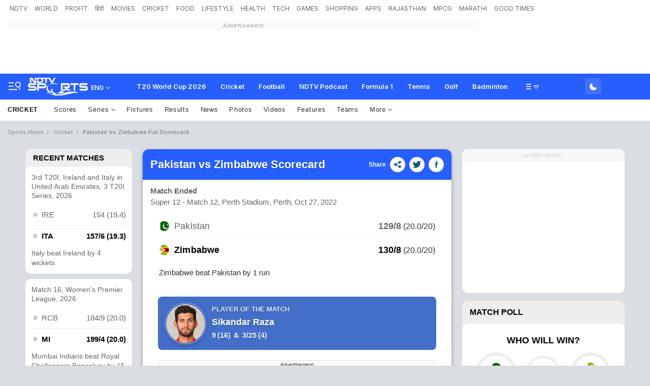

--- FILE ---
content_type: text/html; charset=utf-8
request_url: https://sports.ndtv.com/cricket/pak-zim-over-comparison/pak-vs-zim-super-12-match-12-perth-pkzm10272022209259
body_size: 179420
content:
<!doctype html>
<html>
<head>
    <link crossorigin rel="preconnect dns-prefetch" href="https://cdn.ndtv.com/" />
    <link crossorigin rel="preconnect dns-prefetch" href="https://c.ndtvimg.com/" />
    <link crossorigin rel="preconnect dns-prefetch" href="https://fonts.googleapis.com" />
    <link crossorigin rel="preconnect dns-prefetch" fetchpriority="low" href="https://fonts.gstatic.com" />
    <link crossorigin rel="preconnect dns-prefetch" fetchpriority="low" href="https://sdata.ndtv.com/" />
    <link crossorigin rel="preconnect dns-prefetch" fetchpriority="low" href="https://edata.ndtv.com/" />
    <meta property="category" content="Sports" />
    <meta http-equiv="Content-Type" content="text/html; charset=UTF-8" />
    <meta http-equiv="content-language" content="en" />
    <meta http-equiv="X-UA-Compatible" content="IE=edge" />
    <meta name="viewport" content="width=device-width, initial-scale=1.0, minimum-scale=1.0, maximum-scale=1.0, user-scalable=no">
    <meta name="apple-mobile-web-app-capable" content="yes" />
    <meta name="apple-mobile-web-app-status-bar-style" content="black-translucent">
    <meta name="msapplication-tap-highlight" content="no" />
    <meta name="google-site-verification" content="yThRoDT_1iDUIum7IPIGT96Y-8rpvmFwlYBBK9EMGXM" />
    <meta property="taboola-category" content="sports" />

    <!--====== ATF CSS ======-->
    <!-- Google font -->
    <link rel="preload" href="https://fonts.googleapis.com/css?family=Inter:300,400,500,600,700,800,900&display=swap" as="style"  />
    <link rel="stylesheet" href="https://fonts.googleapis.com/css?family=Inter:300,400,500,600,700,800,900&display=swap" />
    <link rel="prefetch" href="https://cdn.ndtv.com/sports_ndtvin/js/custom_vanilla.min.js?prod-ver=93.27" as="script" />


    
    <meta name="robots" content="max-image-preview:large">
    
        <style type="text/css">.vjl,.vjl-1,.vjl-10,.vjl-11,.vjl-12,.vjl-2,.vjl-2a,.vjl-3,.vjl-4,.vjl-5,.vjl-6,.vjl-7,.vjl-8,.vjl-9,.vjl-auto,.vjl-lg,.vjl-lg-1,.vjl-lg-10,.vjl-lg-11,.vjl-lg-12,.vjl-lg-2,.vjl-lg-2a,.vjl-lg-3,.vjl-lg-4,.vjl-lg-5,.vjl-lg-6,.vjl-lg-7,.vjl-lg-8,.vjl-lg-9,.vjl-lg-auto,.vjl-md,.vjl-md-1,.vjl-md-10,.vjl-md-11,.vjl-md-12,.vjl-md-2,.vjl-md-3,.vjl-md-4,.vjl-md-5,.vjl-md-6,.vjl-md-7,.vjl-md-8,.vjl-md-9,.vjl-md-auto,.vjl-sm,.vjl-sm-1,.vjl-sm-10,.vjl-sm-11,.vjl-sm-12,.vjl-sm-2,.vjl-sm-2a,.vjl-sm-3,.vjl-sm-4,.vjl-sm-5,.vjl-sm-6,.vjl-sm-7,.vjl-sm-8,.vjl-sm-9,.vjl-sm-auto,.vjl-xl,.vjl-xl-1,.vjl-xl-10,.vjl-xl-11,.vjl-xl-12,.vjl-xl-2,.vjl-xl-2a,.vjl-xl-3,.vjl-xl-4,.vjl-xl-5,.vjl-xl-6,.vjl-xl-7,.vjl-xl-8,.vjl-xl-9,.vjl-xl-auto{position:relative;width:100%;padding-right:15px;padding-left:15px}.vjl{-ms-flex-preferred-size:0;flex-basis:0;-ms-flex-positive:1;flex-grow:1;max-width:100%}.vjl-auto{-ms-flex:0 0 auto;flex:0 0 auto;width:auto;max-width:100%}.vjl-1{-ms-flex:0 0 8.333333%;flex:0 0 8.333333%;max-width:8.333333%}.vjl-2{-ms-flex:0 0 16.666667%;flex:0 0 16.666667%;max-width:16.666667%}.vjl-2a{-ms-flex:0 0 20%;flex:0 0 20%;max-width:20%}.vjl-3{-ms-flex:0 0 25%;flex:0 0 25%;max-width:25%}.vjl-4{-ms-flex:0 0 33.333333%;flex:0 0 33.333333%;max-width:33.333333%}.vjl-5{-ms-flex:0 0 41.666667%;flex:0 0 41.666667%;max-width:41.666667%}.vjl-6{-ms-flex:0 0 50%;flex:0 0 50%;max-width:50%}.vjl-7{-ms-flex:0 0 58.333333%;flex:0 0 58.333333%;max-width:58.333333%}.vjl-8{-ms-flex:0 0 66.666667%;flex:0 0 66.666667%;max-width:66.666667%}.vjl-9{-ms-flex:0 0 75%;flex:0 0 75%;max-width:75%}.vjl-10{-ms-flex:0 0 83.333333%;flex:0 0 83.333333%;max-width:83.333333%}.vjl-11{-ms-flex:0 0 91.666667%;flex:0 0 91.666667%;max-width:91.666667%}.vjl-12{-ms-flex:0 0 100%;flex:0 0 100%;max-width:100%}.order-first{-ms-flex-order:-1;order:-1}.order-last{-ms-flex-order:13;order:13}.order-0{-ms-flex-order:0;order:0}.order-1{-ms-flex-order:1;order:1}.order-2{-ms-flex-order:2;order:2}.order-3{-ms-flex-order:3;order:3}.order-4{-ms-flex-order:4;order:4}.order-5{-ms-flex-order:5;order:5}.order-6{-ms-flex-order:6;order:6}.order-7{-ms-flex-order:7;order:7}.order-8{-ms-flex-order:8;order:8}.order-9{-ms-flex-order:9;order:9}.order-10{-ms-flex-order:10;order:10}.order-11{-ms-flex-order:11;order:11}.order-12{-ms-flex-order:12;order:12}.offset-1{margin-left:8.333333%}.offset-2{margin-left:16.666667%}.offset-3{margin-left:25%}.offset-4{margin-left:33.333333%}.offset-5{margin-left:41.666667%}.offset-6{margin-left:50%}.offset-7{margin-left:58.333333%}.offset-8{margin-left:66.666667%}.offset-9{margin-left:75%}.offset-10{margin-left:83.333333%}.offset-11{margin-left:91.666667%}@media (min-width:576px){.vjl-sm{-ms-flex-preferred-size:0;flex-basis:0;-ms-flex-positive:1;flex-grow:1;max-width:100%}.vjl-sm-auto{-ms-flex:0 0 auto;flex:0 0 auto;width:auto;max-width:100%}.vjl-sm-1{-ms-flex:0 0 8.333333%;flex:0 0 8.333333%;max-width:8.333333%}.vjl-sm-2{-ms-flex:0 0 16.666667%;flex:0 0 16.666667%;max-width:16.666667%}.vjl-sm-2a{-ms-flex:0 0 20%;flex:0 0 20%;max-width:20%}.vjl-sm-3{-ms-flex:0 0 25%;flex:0 0 25%;max-width:25%}.vjl-sm-4{-ms-flex:0 0 33.333333%;flex:0 0 33.333333%;max-width:33.333333%}.vjl-sm-5{-ms-flex:0 0 41.666667%;flex:0 0 41.666667%;max-width:41.666667%}.vjl-sm-6{-ms-flex:0 0 50%;flex:0 0 50%;max-width:50%}.vjl-sm-7{-ms-flex:0 0 58.333333%;flex:0 0 58.333333%;max-width:58.333333%}.vjl-sm-8{-ms-flex:0 0 66.666667%;flex:0 0 66.666667%;max-width:66.666667%}.vjl-sm-9{-ms-flex:0 0 75%;flex:0 0 75%;max-width:75%}.vjl-sm-10{-ms-flex:0 0 83.333333%;flex:0 0 83.333333%;max-width:83.333333%}.vjl-sm-11{-ms-flex:0 0 91.666667%;flex:0 0 91.666667%;max-width:91.666667%}.vjl-sm-12{-ms-flex:0 0 100%;flex:0 0 100%;max-width:100%}.order-sm-first{-ms-flex-order:-1;order:-1}.order-sm-last{-ms-flex-order:13;order:13}.order-sm-0{-ms-flex-order:0;order:0}.order-sm-1{-ms-flex-order:1;order:1}.order-sm-2{-ms-flex-order:2;order:2}.order-sm-3{-ms-flex-order:3;order:3}.order-sm-4{-ms-flex-order:4;order:4}.order-sm-5{-ms-flex-order:5;order:5}.order-sm-6{-ms-flex-order:6;order:6}.order-sm-7{-ms-flex-order:7;order:7}.order-sm-8{-ms-flex-order:8;order:8}.order-sm-9{-ms-flex-order:9;order:9}.order-sm-10{-ms-flex-order:10;order:10}.order-sm-11{-ms-flex-order:11;order:11}.order-sm-12{-ms-flex-order:12;order:12}.offset-sm-0{margin-left:0}.offset-sm-1{margin-left:8.333333%}.offset-sm-2{margin-left:16.666667%}.offset-sm-3{margin-left:25%}.offset-sm-4{margin-left:33.333333%}.offset-sm-5{margin-left:41.666667%}.offset-sm-6{margin-left:50%}.offset-sm-7{margin-left:58.333333%}.offset-sm-8{margin-left:66.666667%}.offset-sm-9{margin-left:75%}.offset-sm-10{margin-left:83.333333%}.offset-sm-11{margin-left:91.666667%}}@media (min-width:768px){.vjl-md{-ms-flex-preferred-size:0;flex-basis:0;-ms-flex-positive:1;flex-grow:1;max-width:100%}.vjl-md-auto{-ms-flex:0 0 auto;flex:0 0 auto;width:auto;max-width:100%}.vjl-md-1{-ms-flex:0 0 8.333333%;flex:0 0 8.333333%;max-width:8.333333%}.vjl-md-2{-ms-flex:0 0 16.666667%;flex:0 0 16.666667%;max-width:16.666667%}.vjl-md-3{-ms-flex:0 0 25%;flex:0 0 25%;max-width:25%}.vjl-md-4{-ms-flex:0 0 33.333333%;flex:0 0 33.333333%;max-width:33.333333%}.vjl-md-5{-ms-flex:0 0 41.666667%;flex:0 0 41.666667%;max-width:41.666667%}.vjl-md-6{-ms-flex:0 0 50%;flex:0 0 50%;max-width:50%}.vjl-md-7{-ms-flex:0 0 58.333333%;flex:0 0 58.333333%;max-width:58.333333%}.vjl-md-8{-ms-flex:0 0 66.666667%;flex:0 0 66.666667%;max-width:66.666667%}.vjl-md-9{-ms-flex:0 0 75%;flex:0 0 75%;max-width:75%}.vjl-md-10{-ms-flex:0 0 83.333333%;flex:0 0 83.333333%;max-width:83.333333%}.vjl-md-11{-ms-flex:0 0 91.666667%;flex:0 0 91.666667%;max-width:91.666667%}.vjl-md-12{-ms-flex:0 0 100%;flex:0 0 100%;max-width:100%}.order-md-first{-ms-flex-order:-1;order:-1}.order-md-last{-ms-flex-order:13;order:13}.order-md-0{-ms-flex-order:0;order:0}.order-md-1{-ms-flex-order:1;order:1}.order-md-2{-ms-flex-order:2;order:2}.order-md-3{-ms-flex-order:3;order:3}.order-md-4{-ms-flex-order:4;order:4}.order-md-5{-ms-flex-order:5;order:5}.order-md-6{-ms-flex-order:6;order:6}.order-md-7{-ms-flex-order:7;order:7}.order-md-8{-ms-flex-order:8;order:8}.order-md-9{-ms-flex-order:9;order:9}.order-md-10{-ms-flex-order:10;order:10}.order-md-11{-ms-flex-order:11;order:11}.order-md-12{-ms-flex-order:12;order:12}.offset-md-0{margin-left:0}.offset-md-1{margin-left:8.333333%}.offset-md-2{margin-left:16.666667%}.offset-md-3{margin-left:25%}.offset-md-4{margin-left:33.333333%}.offset-md-5{margin-left:41.666667%}.offset-md-6{margin-left:50%}.offset-md-7{margin-left:58.333333%}.offset-md-8{margin-left:66.666667%}.offset-md-9{margin-left:75%}.offset-md-10{margin-left:83.333333%}.offset-md-11{margin-left:91.666667%}}@media (min-width:992px){.vjl-lg{-ms-flex-preferred-size:0;flex-basis:0;-ms-flex-positive:1;flex-grow:1;max-width:100%}.vjl-lg-auto{-ms-flex:0 0 auto;flex:0 0 auto;width:auto;max-width:100%}.vjl-lg-1{-ms-flex:0 0 8.333333%;flex:0 0 8.333333%;max-width:8.333333%}.vjl-lg-2{-ms-flex:0 0 16.666667%;flex:0 0 16.666667%;max-width:16.666667%}.vjl-lg-2a{-ms-flex:0 0 20%;flex:0 0 20%;max-width:20%}.vjl-lg-3{-ms-flex:0 0 25%;flex:0 0 25%;max-width:25%}.vjl-lg-4{-ms-flex:0 0 33.333333%;flex:0 0 33.333333%;max-width:33.333333%}.vjl-lg-5{-ms-flex:0 0 41.666667%;flex:0 0 41.666667%;max-width:41.666667%}.vjl-lg-6{-ms-flex:0 0 50%;flex:0 0 50%;max-width:50%}.vjl-lg-7{-ms-flex:0 0 58.333333%;flex:0 0 58.333333%;max-width:58.333333%}.vjl-lg-8{-ms-flex:0 0 66.666667%;flex:0 0 66.666667%;max-width:66.666667%}.vjl-lg-9{-ms-flex:0 0 75%;flex:0 0 75%;max-width:75%}.vjl-lg-10{-ms-flex:0 0 83.333333%;flex:0 0 83.333333%;max-width:83.333333%}.vjl-lg-11{-ms-flex:0 0 91.666667%;flex:0 0 91.666667%;max-width:91.666667%}.vjl-lg-12{-ms-flex:0 0 100%;flex:0 0 100%;max-width:100%}.order-lg-first{-ms-flex-order:-1;order:-1}.order-lg-last{-ms-flex-order:13;order:13}.order-lg-0{-ms-flex-order:0;order:0}.order-lg-1{-ms-flex-order:1;order:1}.order-lg-2{-ms-flex-order:2;order:2}.order-lg-3{-ms-flex-order:3;order:3}.order-lg-4{-ms-flex-order:4;order:4}.order-lg-5{-ms-flex-order:5;order:5}.order-lg-6{-ms-flex-order:6;order:6}.order-lg-7{-ms-flex-order:7;order:7}.order-lg-8{-ms-flex-order:8;order:8}.order-lg-9{-ms-flex-order:9;order:9}.order-lg-10{-ms-flex-order:10;order:10}.order-lg-11{-ms-flex-order:11;order:11}.order-lg-12{-ms-flex-order:12;order:12}.offset-lg-0{margin-left:0}.offset-lg-1{margin-left:8.333333%}.offset-lg-2{margin-left:16.666667%}.offset-lg-3{margin-left:25%}.offset-lg-4{margin-left:33.333333%}.offset-lg-5{margin-left:41.666667%}.offset-lg-6{margin-left:50%}.offset-lg-7{margin-left:58.333333%}.offset-lg-8{margin-left:66.666667%}.offset-lg-9{margin-left:75%}.offset-lg-10{margin-left:83.333333%}.offset-lg-11{margin-left:91.666667%}}@media (min-width:1200px){.vjl-xl{-ms-flex-preferred-size:0;flex-basis:0;-ms-flex-positive:1;flex-grow:1;max-width:100%}.vjl-xl-auto{-ms-flex:0 0 auto;flex:0 0 auto;width:auto;max-width:100%}.vjl-xl-1{-ms-flex:0 0 8.333333%;flex:0 0 8.333333%;max-width:8.333333%}.vjl-xl-2{-ms-flex:0 0 16.666667%;flex:0 0 16.666667%;max-width:16.666667%}.vjl-xl-2a{-ms-flex:0 0 20%;flex:0 0 20%;max-width:20%}.vjl-xl-3{-ms-flex:0 0 25%;flex:0 0 25%;max-width:25%}.vjl-xl-4{-ms-flex:0 0 33.333333%;flex:0 0 33.333333%;max-width:33.333333%}.vjl-xl-5{-ms-flex:0 0 41.666667%;flex:0 0 41.666667%;max-width:41.666667%}.vjl-xl-6{-ms-flex:0 0 50%;flex:0 0 50%;max-width:50%}.vjl-xl-7{-ms-flex:0 0 58.333333%;flex:0 0 58.333333%;max-width:58.333333%}.vjl-xl-8{-ms-flex:0 0 66.666667%;flex:0 0 66.666667%;max-width:66.666667%}.vjl-xl-9{-ms-flex:0 0 75%;flex:0 0 75%;max-width:75%}.vjl-xl-10{-ms-flex:0 0 83.333333%;flex:0 0 83.333333%;max-width:83.333333%}.vjl-xl-11{-ms-flex:0 0 91.666667%;flex:0 0 91.666667%;max-width:91.666667%}.vjl-xl-12{-ms-flex:0 0 100%;flex:0 0 100%;max-width:100%}.order-xl-first{-ms-flex-order:-1;order:-1}.order-xl-last{-ms-flex-order:13;order:13}.order-xl-0{-ms-flex-order:0;order:0}.order-xl-1{-ms-flex-order:1;order:1}.order-xl-2{-ms-flex-order:2;order:2}.order-xl-3{-ms-flex-order:3;order:3}.order-xl-4{-ms-flex-order:4;order:4}.order-xl-5{-ms-flex-order:5;order:5}.order-xl-6{-ms-flex-order:6;order:6}.order-xl-7{-ms-flex-order:7;order:7}.order-xl-8{-ms-flex-order:8;order:8}.order-xl-9{-ms-flex-order:9;order:9}.order-xl-10{-ms-flex-order:10;order:10}.order-xl-11{-ms-flex-order:11;order:11}.order-xl-12{-ms-flex-order:12;order:12}.offset-xl-0{margin-left:0}.offset-xl-1{margin-left:8.333333%}.offset-xl-2{margin-left:16.666667%}.offset-xl-3{margin-left:25%}.offset-xl-4{margin-left:33.333333%}.offset-xl-5{margin-left:41.666667%}.offset-xl-6{margin-left:50%}.offset-xl-7{margin-left:58.333333%}.offset-xl-8{margin-left:66.666667%}.offset-xl-9{margin-left:75%}.offset-xl-10{margin-left:83.333333%}.offset-xl-11{margin-left:91.666667%}}.vjl-hdr-elm{font-family:var(--ff-one);line-height:1.6}ol,ul{list-style:none;margin:0;padding:0}.vjl-hdr-elm .btn,.vjl-hdr-elm .form-control,.vjl-hdr-elm a,.vjl-hdr-elm button{text-decoration:none}.vjl-hdr-elm img{max-width:100%;vertical-align:middle;border-style:none}.vjl-row{display:-webkit-box;display:-ms-flexbox;display:flex;-ms-flex-wrap:wrap;flex-wrap:wrap;margin-right:-15px;margin-left:-15px}.vjl-row-hf{margin-right:-6px;margin-left:-6px}.vjl-row-hf .vjl-md-1,.vjl-row-hf .vjl-md-10,.vjl-row-hf .vjl-md-11,.vjl-row-hf .vjl-md-12,.vjl-row-hf .vjl-md-2,.vjl-row-hf .vjl-md-2a,.vjl-row-hf .vjl-md-3,.vjl-row-hf .vjl-md-300,.vjl-row-hf .vjl-md-4,.vjl-row-hf .vjl-md-5,.vjl-row-hf .vjl-md-6,.vjl-row-hf .vjl-md-7,.vjl-row-hf .vjl-md-8,.vjl-row-hf .vjl-md-9,.vjl-row-hf .vjl-md-r300{padding-right:6px;padding-left:6px}.vjl-cntr{width:100%;max-width:1320px;padding-right:15px;padding-left:15px;margin-right:auto;margin-left:auto}.home .vjl-cntr{width:100%;max-width:1270px;padding-right:0;padding-left:0;margin-right:auto;margin-left:auto}.vjl-md-2a,.vjl-md-5a,.vjl-md-7a{position:relative;width:100%;padding-right:15px;padding-left:15px}.vjl-md-300{position:relative;width:100%;padding-right:15px;padding-left:15px}.vjl-md-r300{position:relative;width:100%;padding-right:15px;padding-left:15px}@media (min-width:768px){.vjl-md-2a{-ms-flex:0 0 20%;flex:0 0 20%;max-width:20%}.vjl-md-7a{-ms-flex:0 0 54.333333%;flex:0 0 54.333333%;max-width:54.333333%}.vjl-md-5a{-ms-flex:0 0 45.666667%;flex:0 0 45.666667%;max-width:45.666667%}.vjl-md-300{-ms-flex:0 0 calc(100% - 330px);flex:0 0 calc(100% - 330px);max-width:calc(100% - 330px)}.vjl-md-r300{-ms-flex:0 0 330px;flex:0 0 330px;max-width:330px}}.vjl_ord-1{-webkit-box-ordinal-group:2;-ms-flex-order:1;order:1}.vjl_ord-2{-webkit-box-ordinal-group:3;-ms-flex-order:2;order:2}.vjl_ord-3{-webkit-box-ordinal-group:4;-ms-flex-order:3;order:3}.vj-hdr-elm::placeholder{color:var(--vj-cl-dr1);opacity:1}.vj-hdr-elm:-ms-input-placeholder{color:var(--vj-cl-dr1)}.vj-hdr-elm::-ms-input-placeholder{color:var(--vj-cl-dr1)}body.spt-home{background-color:var(--vj-cl-lg1)}.spt-home .header{background-color:var(--vj-cl-lg1)}*,::after,::before{box-sizing:border-box}::-moz-selection{background:#d3e5ff}::selection{background:#d3e5ff}.section{display:inline-block;padding:40px 0 30px;position:relative;width:100%}.section_one{background-color:var(--vj-cl-lg1);display:inline-block;padding:40px 0 30px;position:relative;width:100%}.section_two{display:inline-block;padding:0 0 20px;position:relative;width:100%}.section_bg1{background:linear-gradient(90deg,#f9fdff 0,#e0eff7 100%)}.section_bg3:before{background-image:linear-gradient(-45deg,#63d0f0 120px ,transparent 0),linear-gradient(45deg,#63cff0 120px ,transparent 0),linear-gradient(-45deg,#81bcf9 340px ,transparent 0),linear-gradient(45deg,#81bcf9 340px ,transparent 0),linear-gradient(0deg,#64a9ef 160px,#82bdff);content:"";position:absolute;left:0;right:0;top:0;bottom:0}.day_night .section_bg1{background:linear-gradient(90deg,#343535 0,#20242b 100%)}.section_bg2{background:#101010}.vj_icn{display:inline-block;width:1em;height:1em;stroke-width:0;stroke:currentColor;fill:currentColor}.ss .vj_icn{color:var(--vj-cl-dr2);font-size:18px;height:34px}.ss .comment .vj_icn{font-size:24px}.ss .printer .vj_icn{font-size:22px}.ss .mailbox .vj_icn{font-size:22px}.vj_mix{display:inline-block;font-size:0;margin:0 auto;line-height:1;position:relative;vertical-align:middle}.vj_mix .vj_icn:nth-child(n+2){left:0;position:absolute;top:0}.btn_bm .vj_icn{font-size:28px;margin:0 6px 3px 0;vertical-align:middle}.btn_bm .vj_icn.vj_arrow-down{font-size:12px;margin:0 0 0 6px}.header{background-color:var(--vj-cl-lg);position:relative}.t-md{padding:6px 0}.ndtv-logo-wrp{margin:0 15px 0 0;width:282px;min-height:1px}.hdr-lhs-col{margin:0 15px 0 0;width:185px;min-height:1px}.vj_icn.vj_logo-dot{font-size:112px;float:left;height:24px;position:absolute;left:0;color:#ed3833;top:0}.vj_icn.vj_logo-ndtv{color:var(--vj-cl-dr);font-size:102px;float:left;height:auto}.ndtv-logo{display:inline-block;float:left;padding:11px 0 0;position:relative;z-index:6}.ndtv-logo-img{display:block;float:left;height:21px}.ndtv_bdg{color:#333;display:inline-block;font-family:var(--ff-two);font-size:16px;float:left;margin-left:-2px;vertical-align:bottom;text-transform:capitalize}.ndtv-logo-alt .ndtv-logo-img{height:48px}.ndtv-logo-alt{padding:7px 0 0 15px}.t-icn-nv{cursor:pointer;background-repeat:no-repeat;background-position:center;text-align:center;background-size:19px;float:right;height:50px;position:relative;width:40px}.t-md .t-icn-nv{height:71px}.t-icn-nv .vj_icn{color:var(--vj-cl-dr2);font-size:21px;display:inline-block;margin-top:15px}.t-icn-nv:hover .vj_icn{color:var(--vj-cl-ot2)}.t-icn-nv img{padding-top:16px;width:19px}.t-icn-sr img{padding-top:15px}.sid-nav-icn_wrp{border-radius:4px;margin:0 0 0 -10px;color:#fff;display:inline-block;float:left;position:relative;padding:12px 14px 14px 12px}.tv_icn{display:inline-block;width:20px;position:relative;border-radius:4px;height:15px;margin-top:20px}.circle_indicator{height:50px;width:50px;overflow:hidden;margin-right:10px;margin-top:5px}.niddle{background-color:#2f91eb;height:5px;width:2px;top:-6px;left:7px}.ci2.niddle{transform:rotate(45deg);transform-origin:bottom;left:11px}.niddle{transform:rotate(-45deg);transform-origin:bottom}.pa{position:absolute}.worm{position:absolute;z-index:1;top:3px;left:8px;height:5px;width:19px;margin-left:-4px}.worm path{stroke-dasharray:203px,345px;stroke-dashoffset:0;fill:none;stroke:#2f91eb;stroke-width:27px;stroke-linecap:round;stroke-miterlimit:10}.vj_tv_ani{position:absolute;left:-1px;top:-7px;width:24px}.vj_tv_ani path{fill:#fff}.day_night-wrp{display:inline-block;float:right;position:relative;padding:9px 0 9px 8px}.day_night-lnk{background:rgba(255,255,255,.13);border-radius:4px;box-shadow:0 1px 2px rgba(0,0,0,.05);display:inline-block;float:left;position:relative;cursor:pointer;padding:4px 5px 3px 6px}.day_night-icn{cursor:pointer;display:inline-block;float:right;margin:2px 0;pointer-events:none}.fts_drp-nav-lnk .day_night-icn{margin:4px 0 0}.day_night-icn input{display:none}.day_night-icn input+div{border-radius:50%;width:21px;height:21px;position:relative;box-shadow:inset 7px -7px 0 0 #fff;-webkit-transform:scale(.7) rotate(-2deg);transform:scale(.7) rotate(-2deg);transition:box-shadow .5s ease 0s,-webkit-transform .4s ease .1s;transition:box-shadow .5s ease 0s,transform .4s ease .1s;transition:box-shadow .5s ease 0s,transform .4s ease .1s,-webkit-transform .4s ease .1s}.fts_drp-nav-li .day_night-icn input+div{box-shadow:inset 7px -7px 0 0 #000}.day_night-icn input+div:before{content:'';width:inherit;height:inherit;border-radius:inherit;position:absolute;left:0;top:0;transition:background .3s ease}.day_night-icn input+div:after{content:'';width:8px;height:8px;border-radius:50%;margin:-4px 0 0 -4px;position:absolute;top:50%;left:50%;box-shadow:0 -18px 0 #ffec85,0 18px 0 #ffec85,18px 0 0 #ffec85,-18px 0 0 #ffec85,13px 13px 0 #ffec85,-13px 13px 0 #ffec85,13px -13px 0 #ffec85,-13px -13px 0 #ffec85;-webkit-transform:scale(0);transform:scale(0);transition:all .3s ease}.fts_drp-drk .fts_drp-nav-lnk:after{content:"Dark Theme";padding:0 0 0 10px;position:absolute;left:0;top:3px}.day_night .day_night-icn input+div{box-shadow:inset 32px -32px 0 0 #fff;-webkit-transform:scale(.5) rotate(0);transform:scale(.3) rotate(0);transition:box-shadow .2s ease 0s,-webkit-transform .3s ease .1s;transition:transform .3s ease .1s,box-shadow .2s ease 0s;transition:transform .3s ease .1s,box-shadow .2s ease 0s,-webkit-transform .3s ease .1s}.day_night .day_night-icn input+div:before{background:#ffec85;transition:background .3s ease .1s}.day_night .day_night-icn input+div:after{-webkit-transform:scale(1.5);transform:scale(1.5);transition:-webkit-transform .5s ease .15s;transition:transform .5s ease .15s;transition:transform .5s ease .15s,-webkit-transform .5s ease .15s}.day_night .fts_drp-drk .fts_drp-nav-lnk:after{content:"Light Theme"}@media (prefers-color-scheme:dark){.day_night-icn input+div{box-shadow:inset 32px -32px 0 0 #fff;-webkit-transform:scale(.5) rotate(0);transform:scale(.3) rotate(0);transition:box-shadow .2s ease 0s,-webkit-transform .3s ease .1s;transition:transform .3s ease .1s,box-shadow .2s ease 0s;transition:transform .3s ease .1s,box-shadow .2s ease 0s,-webkit-transform .3s ease .1s}.day_night-icn input+div:before{background:#ffec85;transition:background .3s ease .1s}.day_night-icn input+div:after{-webkit-transform:scale(1.5);transform:scale(1.5);transition:-webkit-transform .5s ease .15s;transition:transform .5s ease .15s;transition:transform .5s ease .15s,-webkit-transform .5s ease .15s}.fts_drp-drk .fts_drp-nav-lnk:after{content:"Light Theme"}.day_night .day_night-icn input+div{box-shadow:inset 7px -7px 0 0 #fff;-webkit-transform:scale(1) rotate(-2deg);transform:scale(.7) rotate(-2deg)}.day_night .day_night-icn input+div:before{background:0 0}.day_night .day_night-icn input+div:after{-webkit-transform:scale(0);transform:scale(0)}.day_night .fts_drp-drk .fts_drp-nav-lnk:after{content:"Dark Theme"}}.brw-nav{display:inline-block;float:left;position:relative;z-index:9}.brw-nav_lnk{display:inline-block;float:right;position:relative}.brw-nav .vj_icn{font-size:24px;display:inline-block;float:right;margin-top:0}.brw-nav_txt{display:inline-block;float:left;padding:0 6px 0 4px}.brw-nav_wrp{background:var(--vj-cl-lg);border-radius:4px;box-shadow:0 1px 3px var(--vj-cl-rg1);margin:9px 0 9px 12px;color:var(--vj-cl-dr1);display:inline-block;float:left;font-family:var(--ff-two);font-size:12px;font-weight:500;line-height:20px;position:relative;padding:6px 8px 6px;text-transform:capitalize}.brw-nav_wrp-up{box-shadow:0 4px 12px rgba(18,22,33,.2)}.set_drp-nav{position:absolute;box-shadow:0 36px 18px -18px rgba(0,0,0,.28);top:42px;left:50%;right:auto;z-index:1000;font-size:14px;text-align:left;width:190px;min-height:53px;background-clip:padding-box;-webkit-transition:all .2s ease;opacity:0;-webkit-transform-origin:top left;-webkit-transform:scale(0) translateX(-50%)}.set_drp:hover .set_drp-nav{opacity:1;-webkit-transform-origin:top left;-webkit-transform:scale(1,1) translateX(-50%)}.set_drp-nav-ul{background-color:var(--vj-cl-lg1);border:1px solid var(--vj-cl-rg1);box-shadow:0 1px 6px var(--vj-cl-rg1);border-radius:6px;list-style:none;margin:0;padding:0;position:relative;float:left;width:100%}.set_drp-nav-ul:after{border-top:none;border-right:8px solid transparent;border-left:8px solid transparent;border-bottom:8px solid var(--vj-cl-lg1);top:-11px;content:"";height:12px;left:50%;margin-left:-4px;position:absolute;width:8px;z-index:9}.t-br{position:relative}.t-nv_ul{display:inline-block;margin:0;padding:0;font-size:0;float:left}.t-nv_li{display:inline-block}.t-nv_act,.t-nv_lnk{border-bottom:3px solid rgba(254,248,94,0);border-radius:3px;color:var(--vj-cl-dr5);display:inline-block;font-family:var(--ff-two);font-size:12px;font-weight:400;line-height:18px;text-transform:capitalize;margin:2px 8px 0;padding:4px 4px 4px 4px;position:relative}.t-nv_lnk:before{content:"";position:absolute;bottom:-3px;left:0;right:0;width:0;height:3px;opacity:0;margin:auto;background:var(--vj-cl-m);transition:all .3s ease-in-out}.t-nv_act:before,.t-nv_lnk:focus:before,.t-nv_lnk:hover:before{width:100%;opacity:1}.t-nv_lbl{background-color: #e44422;border-radius: 3px;color: #fff;display: inline-block;font-size: 8px;font-weight: 800;line-height: 6px;min-height: 10px;padding: 2px 3px;position: absolute;top: -1px;right: -10px;text-transform: uppercase;}.tf-scl{float:right;margin:4px 0 0 12px}.t-nv_li:first-child .t-nv_lnk{margin-left:0}.t-nv_ul:hover .t-nv_li:not(:hover){opacity:.67}.t-nv_ul .t-nv_li{opacity:1}.t-nv_ul .t-nv_li .t-nv_li:hover{opacity:1}.brd-nv_lnk{color:#7b7b7b;display:inline-block;font-family:var(--ff-one);font-size:12px;font-weight:100;letter-spacing:.7px;line-height:18px;padding:5px 15px;position:relative}.brd-nv_lnk:before{content:"\e940";font-family:ndtv;position:absolute;right:0}.brd-nv_lnk.m-nv_act{padding-left:0}.t-brd{margin-bottom:12px}.brd-nv{display:inline-block;float:left;width:100%}.brd-nv .brd-nv_li.brd-nv_act>*{opacity:.77}.brd-nv_ol{display:inline-block;float:left;line-height:17px;padding:12px 0;box-sizing:border-box;width:inherit;white-space:nowrap;text-overflow:ellipsis;overflow:hidden}.brd-nv .brd-nv_li{font-size:11px;font-family:var(--ff-one);font-weight:500;position:relative}.brd-nv .brd-nv_li>*{color:var(--vj-cl-dr5);opacity:.6;text-transform:capitalize}.brd-nv .brd-nv_li::after{display:inline-block;content:"/";margin:0 3px 0 6px;width:6px;opacity:.2}.brd-nv .brd-nv_li:last-of-type::after{display:none}.t-add{background-color:#d9dee4}.add-wrp{display:inline-block;float:right}.add-img{background-color:#f7f7f7;display:inline-block;height:auto;margin:0 auto;min-width:728px}.add__txt{color:#999;display:inline-block;font-size:11px;padding:1px 0;width:100%}.add__placeholder{font-size:0;margin-bottom:15px;padding:0;text-align:right}.add_top-wrp{background-color:var(--vj-cl-lg4);margin:0;padding:15px 0;position:relative;text-align:center}.add_top-txt{color:var(--vj-cl-dr7);display:inline-block;font-size:11px;padding:1px 0;width:100%}.add_top-placeholder{background-color:var(--vj-cl-lg1);font-size:0;margin:0 auto;width:320px;height:280px;text-align:center}@media only screen and (max-device-width:768px){.add-non{display:none}}.dnt-mis{background:var(--vj-cl-lg1);border-bottom:1px solid rgba(0,0,0,.07);border-radius:6px;width:300px;height:90px;margin:0 0 0 30px;padding:28px 16px 0;display:inline-block;float:right}#js_dnt-mis{color:var(--vj-cl-dr5);font-size:12px;font-weight:500;line-height:19px;padding:0 0 0}.dnt-mis_ttl{background-color:var(--vj-cl-ot2);color:#343a40;display:inline-block;border-radius:4px;padding:5px 18px;line-height:10px;float:left;font-size:11px;font-weight:600;position:relative;margin-top:-24px;margin-left:-28px}.dnt-mis_ttl:after{top:100%;left:6px;content:"";height:0;width:0;position:absolute;pointer-events:none;border:solid transparent;border-top-color:var(--vj-cl-ot2);border-width:6px;border-right:0;margin-left:0}.ad-cnt p{color:var(--vj-cl-dr6);display:inline-block;float:left;font-size:12px;text-align:center;padding:6px 0;margin:0;width:100%}.ad-cnt{background-color:var(--vj-cl-lg1);border-radius:4px;display:inline-block;float:left;margin-bottom:30px;width:100%}#testimonials .testimonial{position:absolute;left:0;top:0;z-index:1}#t_pagers{position:relative;display:inline-block;margin:0 auto;text-align:center;width:100%}#testimonials{margin:0 0 0 30px}#test_container{position:relative;overflow:hidden}#t_pagers .pager.active{background:var(--vj-cl-ot2)}#t_pagers .pager{display:inline-block;text-decoration:none;width:12px;min-height:4px;margin-right:2px;background:var(--vj-cl-rg1);border-radius:5px;cursor:pointer}.m-nv{background-color:var(--vj-cl-lg);border-bottom:1px solid var(--vj-cl-rg1);top:0;position:-webkit-sticky;position:sticky;z-index:991}.stk-t_wr:after{border:solid transparent;border-width:6px;border-top-color:var(--vj-cl-m);bottom:-14px;content:"";height:6px;left:0;position:absolute;width:6px;z-index:9}.m-nv_ul{display:inline-block;margin:0;padding:0;font-size:0;float:left}.m-nv_li{display:inline-block;float:left}.m-nv_lnk{color:var(--vj-cl-dr2);display:inline-block;font-family:var(--ff-two);font-size:13px;font-weight:500;position:relative;text-transform:capitalize;padding:14px 14px}.m-nv_lbl{background-color:var(--vj-cl-ot2);border-radius:2px;box-shadow:0 1px 3px rgba(0,0,0,.17);color:var(--vj-cl-m);display:inline-block;font-size:8px;font-weight:600;line-height:10px;min-height:12px;padding:1px 4px 0;position:absolute;top:1px;right:0;letter-spacing:1px;text-transform:uppercase}.m-nv_lbl:after{top:100%;left:10px;content:" ";height:0;width:0;position:absolute;pointer-events:none;border:solid transparent;border-top-color:var(--vj-cl-ot2);border-width:4px;margin-left:-4px}.t-icn-ltv.m-nv_li.dd-nav_hvr .dd-nav{min-height:auto}.dd-nav_hvr:hover>.m-nv_lnk,.m-nv_lnk:hover{color:var(--vj-cl-dr)}.m-nv_lnk:before{content:"";position:absolute;bottom:0;left:0;right:0;width:0;height:3px;opacity:0;margin:auto;background:var(--vj-cl-m);transition:all .3s ease-in-out}.dd-nav_hvr:hover>.m-nv_lnk:before,.m-nv_lnk:focus:before,.m-nv_lnk:hover:before{width:100%;opacity:1}.m-nv_ul:hover .m-nv_li:not(:hover){opacity:.67}.m-nv_li{opacity:1;transition:.3s ease all}.m-nv_li:hover{opacity:1}.dd-nav_act:after{border:solid transparent;border-width:6px;border-bottom-color:var(--vj-cl-lg);bottom:-1px;content:"";height:6px;left:50%;margin-left:-6px;position:absolute;width:6px;z-index:1}.vj_icn-nv{opacity:.6;font-size:7px;margin:9px 0 0 6px;position:absolute}.t-icn-nv .dd-nav_ltv-ful{background:var(--vj-cl-ot2);color:#333;max-width:100%;margin:10px;text-shadow:0 0}.t-icn-nv .dd-nav_ltv-ful:hover{background:#fff5a0;color:#333}.m-nv_bkp{height:68px;position:absolute;width:100%}.j-stk-dn.j-stk-up .m-nv{position:fixed;top:0;left:0;width:100%}.j-stk-dn.j-stk-up .m-nv_bkp{position:relative}.ltv__vd.img__full{background-color:var(--vj-cl-dr);border:1px solid rgba(0,0,0,.3);border-radius:6px;display:inline-block;margin:0;overflow:hidden;font-size:0;position:relative;width:100%}.ltv__lo{/*background-image:url(../images/NDTV_24x7.svg);*/background-repeat:no-repeat;background-position:50%;background-size:126px;bottom:0;left:0;position:absolute;right:0;top:0;z-index:1}.ltv__rpl{display:inline-block;position:relative;width:100%}.ltv__lk{display:inline-block;position:relative;width:100%}.m-nv_clr{background-color:var(--vj-cl-m)}.m-nv_clr .stk-t_wr:before{border-top-color:var(--vj-cl-rg1)}.m-nv_clr .stk-t_wr:after{border-top-color:var(--vj-cl-m)}.m-nv_clr .m-nv_lnk{color:#fff}.m-nv_clr .dd-nav_hvr:hover>.m-nv_lnk,.m-nv_clr .m-nv_lnk:hover{color:#fff}.m-nv_clr .m-nv_lnk:hover:before{background:rgba(0,0,0,.07)}.m-nv_clr .ltv__vd.img__full{background-color:#fff}.m-nv_clr .vj_logo-ndtv{color:#fff}.m-nv_clr .t-icn-nv .vj_icn{color:#fff}.m-nv_clr .niddle{background-color:#fff}.m-nv_clr .worm path{stroke:#fff}.m-nv_clr .tv_icn{color:#fff}.m-nv_clr .dd-nav{background-color:var(--vj-cl-m)}.m-nv_clr .dd-drp_icn.vj_icn{color:#fff}.sub-nv_flx{display:flex}.sub-nav_vis.hr-scroll{overflow:visible}.srs_drp .sub-nav_vis.hr-scroll{overflow:hidden}.sub-nv_ul{display:inline-block;margin:0;padding:0;font-size:0;float:left;width:100%}.sub-nv_li{display:inline-block;float:left;opacity:1;position:relative}.sub-nv_li:first-child .sub-nav_lnk{margin-left:6px}.sub-nv_li:last-child{padding-right:40px}.sub-nv_li:hover{opacity:1}.sub-nv_rgt{margin-left:auto}.sub-nav_snm{color:var(--vj-cl-m);display:inline-block;padding:7px 1px 6px 0;text-transform:none;position:relative;z-index:9}.sub-nav_snm .tp_lng-icn-bg{top:5px}.sub-nav_snm .sub-nav_lnk.sub-nav_mt{padding:0 6px 0 0;text-transform:none}.sub-nav_snm .sub-nav_lnk:after{bottom:-8px}.sub-nav_lnk.sub-nav_mt{display:inline-block;float:left;font-weight:600;line-height:14px;text-align:center;padding:9px 3px 5px 0;letter-spacing:0}.sub-nav_mt-sb{color:var(--vj-cl-rg8);display:block;font-size:10px;letter-spacing:0}.sub-nav{background-color:var(--vj-cl-lg);border-bottom:1px solid var(--vj-cl-lg4);position:-webkit-sticky;position:sticky;top:51px;z-index:99}.sub-nav_mb-30{margin-bottom:30px}.tp-col-25{width:25%}.tp-col-100{width:100%}.tp-nav-main{border-bottom:1px solid #e3e6e3;padding:0 0 5px}.sub-nav_nav{display:inline-block;float:left;padding:0;width:100%}.res-bt_sub-nav .sub-nav_lnk:after,.sub-nav_act:after,.sub-nav_lnk:after{content:"";position:absolute;bottom:0;left:0;right:0;opacity:0;width:0;height:3px;margin:auto;background:var(--vj-cl-m);transition:all .3s ease-in-out}.res-bt_sub-nav .sub-nav_lnk:after{opacity:1;width:100%}.sub-nav_lft,.sub-nav_lnk{color:var(--vj-cl-dr1);display:inline-block;float:left;font-size:13px;font-weight:500;padding:10px 11px 10px;position:relative;text-transform:capitalize;letter-spacing:.7px;white-space:nowrap}.sub-nav_txt{color:var(--vj-cl-dr);display:inline-block;padding:11px 1px 11px 0;position:relative;text-transform:uppercase}.sub-nav_lft{font-size:12px;font-weight:600;height:41px;margin-right:0;padding:0 14px 0 0;cursor:pointer}.sub-nav_lft .dd-nav_two .dd-nav{left:-6px;right:auto;width:300px}.sub-nav_lft .vjl-md-6{-ms-flex:0 0 50%;flex:0 0 50%;max-width:50%}.sub-nav_arw{display:inline-block;float:right;position:absolute;right:-11px;height:42px;width:7px;top:0;z-index:-1}.sub-nav_arw:after,.sub-nav_arw:before{content:" ";position:absolute;top:0;border-top:21px solid transparent;border-right:none;border-bottom:21px solid transparent;z-index:99}.sub-nav_arw:after{right:-5px;border-left:12px solid var(--vj-cl-lg)}.sub-nav_arw:before{right:-6px;border-left:12px solid var(--vj-cl-rg1)}.sub-nav_drp-icn{display:initial;font-size:8px;transition:.1s ease all;-webkit-transition:.1s ease all;-ms-transform:rotate(0);-webkit-transform:rotate(0);transform:rotate(0)}.res-bt_sub-nav .sub-nav_drp-icn{-ms-transform:rotate(180deg);-webkit-transform:rotate(180deg);transform:rotate(180deg)}.tp-hm-scg-blk{margin-bottom:5px;margin:0 -15px}.scr_wig .vjl-md-2a:last-child .tp-mtch-blk{border-right:0 solid transparent}.sub-nav_bt-wrp,.sub-nav_bw-wrp{font-weight:500;padding-bottom:6px;line-height:14px;overflow:hidden}.sub-nav_bw-wrp{color:var(--vj-cl-rg8)}.sub-nav_lnk-rg{color:var(--vj-cl-dr);float:right}.sub-nav_c-lnk{color:var(--vj-cl-dr1);border-right:1px solid var(--vj-cl-rg6);display:inline-block;box-sizing:border-box;float:left;margin:4px 0;display:inline-block;font-size:12px;line-height:12px;font-weight:400;width:100%}.sub-nav_bt-a{display:inline-block;width:62px;text-transform:uppercase}.sub-nav_bt-b{display:inline-block;width:140px}.sub-nav_tb{color:var(--vj-cl-rg8);font-size:13px;font-weight:600;padding-bottom:6px;line-height:14px;overflow:hidden;text-transform:capitalize;letter-spacing:.7px}.sub-nav_tb-act{color:var(--vj-cl-m)}.scr_wig .vjl-md-2a:last-child .sub-nav_c-lnk{border-right:0 none}.sub-nav_inf-wrp{line-height:15px;color:var(--vj-cl-rg10);overflow:hidden;margin-bottom:6px;white-space:nowrap;text-overflow:ellipsis}@media (min-width:1200px){.sub-nav_act:after,.sub-nav_lnk:hover:after{opacity:1;width:100%}.sub-nv_li:hover .sub-nav_drp-icn{-ms-transform:rotate(180deg);-webkit-transform:rotate(180deg);transform:rotate(180deg)}}.dd-drp_icn{padding:16px 18px 17px;float:right}.dd-drp_icn.vj_icn{font-size:25px;height:50px;color:var(--vj-cl-dr);padding:0;position:relative;margin:0 22px}.dd-drp_icn svg circle{fill:#000}.dd-nav{position:absolute;top:100%;left:-16px;right:-16px;font-size:14px;text-align:left;background-color:var(--vj-cl-lg1);box-shadow:0 36px 18px -18px rgba(0,0,0,.28);border:1px solid #ccc;border:1px solid var(--vj-cl-rg1);border-top:0 #ffdead;border-radius:0 0 10px 10px;background-clip:padding-box;-webkit-transition:all .2s ease;-moz-transition:all .2s ease;transition:all .2s ease;-webkit-transform-origin:top left;-moz-transform-origin:top left;transform-origin:top left;-webkit-transform:scale(0);-moz-transform:scale(0);transform:scale(0)}.dd-lst{height:400px;width:100%;overflow-y:scroll}.dd-nav_ul{list-style:none;margin:10px 0 8px;padding:0 15px;position:relative;float:left}.js-drp-open .dd-nav,.res-bt_sub-nav .dd-nav{opacity:1;visibility:visible;-webkit-transform:scale(1,1);-moz-transform:scale(1,1);transform:scale(1,1)}.dd-nav_ltv-r .dd-nav,.dd-nav_ltv-r.dd-nav_hvr:hover .dd-nav{transform-origin:top right}.dd-nav:hover .dd-nav_li:not(:hover){opacity:.67}.dd-nav_li{opacity:1}.dd-nav_li:hover{opacity:1}.dd-nav_one{position:relative}.dd-nav_one.dd-ven .dd-nav{left:-15px;width:330px}.dd-nav_two{position:relative}.dd-nav_two .dd-nav{left:-6px;right:auto;width:360px}.dd-nav_two.dd-ven .dd-nav{left:-16px;width:330px}.dd-nav_three{position:relative}.dd-nav_three .dd-nav{left:-30px;right:auto;width:680px}.dd-nav_three-r{position:relative}.dd-nav_three-r .dd-nav{right:-30px;left:auto;width:680px}.t-icn-ltv .dd-nav .m-nv_lnk{padding-left:4px}.t-icn-ltv .dd-nav .m-nv_lnk:hover{border-color:#ccc}.t-icn-ltv .m-nv_lgo{display:block;margin:0 auto;max-width:100px;padding:4px 0;width:80px}.t-icn-ltv .m-nv_lnk:hover .m-nv_lgo{opacity:1}.dd-nav_ltv-r{position:relative}.dd-nav_ltv-r .dd-nav{right:-95px;left:auto;width:338px}.dd-nav_ltv-ful{background:var(--vj-cl-m);background-image:linear-gradient(0deg,#275efe 0,#3c93ff 100%);border:1px solid rgb(0 0 0 / 6%);border-radius:10px;color:#fff;display:block;font-family:var(--ff-two);font-size:16px;font-weight:800;margin:0 auto 15px;max-width:190px;padding:8px 8px;text-align:center;text-shadow:0 1px 2px rgba(0,0,0,.17);transition:.3s ease all}.dd-nav_ltv-ful:focus,.dd-nav_ltv-ful:hover{background-color:var(--vj-cl-m);background-image:linear-gradient(0deg,#275efe 0,#2c62f6 100%);color:#fff}.dd-nav_li{color:#666;list-style:none}.dd-nav .m-nv_lnk{display:block;padding:8px 13px 8px 13px}.dd-nav_2li .dd-nav_li{display:inline-block;float:left;width:50%}.dd-ls{float:left;padding:14px 30px}.dd-ls_ul{display:inline-block;margin:0 -8px 0}.dd-ls_li{margin-bottom:1rem;width:25%;float:left;padding:0 8px;position:relative}.dd-ls_cl1 .dd-ls_li{width:100%}.dd-ls_cl2 .dd-ls_li{width:50%}.dd-ls_cl3 .dd-ls_li{width:33.333%}.dd-ls_cl4 .dd-ls_li{width:25%}.dd-ls_cl5 .dd-ls_li{width:20%}.dd-ls_cl6 .dd-ls_li{width:16.666%}.dd-ls_cl7 .dd-ls_li{width:14.285%}.dd-ls_cl14 .dd-ls_li{width:7.14%}.dd-ls_br .dd-ls_li{border-bottom:1px solid #eee;margin-bottom:15px;padding-bottom:15px}.dd-ls_img img{border-radius:6px;margin-bottom:0;width:100%}.dd-ls_txt{font-size:15px;font-weight:400}.dd-ls_tg{border-left:2px solid #75a6e4;color:#75a6e4;display:inline-block;font-size:12px;font-weight:500;line-height:1;left:0;margin-bottom:8px;padding:0 6px 0 10px;position:relative;text-transform:uppercase;top:0}.dd-ls_tg.tg_b{border-left:2px solid #77c17d;color:#77c17d}.dd-ls_tg.tg_c{border-left:2px solid #e8b845;color:#e8b845}.dd-ls_tg.tg_d{border-left:2px solid #e67a60;color:#e67a60}.dd-ls_tg.tg_e{border-left:2px solid #d073a6;color:#d073a6}.sm-in{display:inline-block;font-size:16px;height:auto;letter-spacing:.7px;vertical-align:middle}.vj-right-arrow.sm__ic{background:#5693e1;border:1px solid #4684d4;border-radius:30px;box-shadow:0 2px 6px rgba(0,0,0,.17);color:#fff;display:block;font-size:27px;line-height:42px;height:60px;margin:0 auto 10px;padding:9px;width:60px;position:relative;text-align:center}.sm__ic .circle-ripple{margin:6px}.sm__tt{display:block}.dd-news{float:left;margin:30px 0;padding:0 30px;width:50%}.dd-news .lsm-li{padding:0 0 16px 0;border:0 none}.dd-news .lsm-li:last-child{padding-bottom:0}.dd-ls_img{position:relative;display:inline-block;margin-bottom:.6rem;width:100%}.dd-ven .dd-ls_li{text-align:center;margin:8px 0 8px;padding:0 3px}.dd-ven .dd-ls_img{display:inline-block;padding:13px 12px 16px}.dd-ven_img{float:left;margin-right:21px;width:62px;display:none}.dd-ven .dd-nav .m-nv_lnk{font-size:14px;font-weight:500;letter-spacing:.6px;padding:8px 12px}.dd-ven .dd-ls_img img{border-radius:0}.dd-ven .dd-ls_tg{background-color:#344d5f;border-radius:4px;color:#fff;display:inline-block;font-family:var(--ff-two);font-size:14px;font-weight:500;letter-spacing:0;width:100%;padding:0;padding:3px 0;transition:.6s ease all}.dd-ls_li a{background:#fff;margin:0 auto}.dd-ls_li a:hover{color:var(--gray)}.dd-ven .dd-ls_li:nth-child(1) .dd-ls_tg{background-color:#729de6}.dd-ven .dd-ls_li:nth-child(2) .dd-ls_tg{background-color:#ce8fca}.dd-ven .dd-ls_li:nth-child(3) .dd-ls_tg{background-color:#92ca97}.dd-ven .dd-ls_li:nth-child(4) .dd-ls_tg{background-color:#d87676}.dd-ven .dd-ls_li:nth-child(5) .dd-ls_tg{background-color:#929a9e}.dd-ven .dd-ls_li:nth-child(6) .dd-ls_tg{background-color:#758dbf}.dd-ven .dd-ls_li:nth-child(7) .dd-ls_tg{background-color:#c77b7b}.dd-ven .dd-ls_li:nth-child(8) .dd-ls_tg{background-color:#5c666b}.dd-ven .dd-ls_li:nth-child(9) .dd-ls_tg{background-color:#6c84ad}.dd-ven .dd-ls_li:nth-child(10) .dd-ls_tg{background-color:#5c656a}.dd-ven .dd-ls_li:nth-child(11) .dd-ls_tg{background-color:#e0c56b}.dd-ven .dd-ls_li:nth-child(12) .dd-ls_tg{background-color:#54abda}.dd-ven .dd-ls_li:nth-child(13) .dd-ls_tg{background-color:#ce7775}.dd-ven .dd-ls_li:nth-child(14) .dd-ls_tg{background-color:#bd70aa}.dd-ven .dd-ls_li a:hover .dd-ls_tg{background:#000}.drp_mnu{opacity:0;padding-top:40px;position:absolute;right:0;top:0;visibility:hidden;width:159px;z-index:11111;-webkit-transform-origin:right top;-moz-transform-origin:right top;-ms-transform-origin:right top;-o-transform-origin:right top;transform-origin:right top;-webkit-transform:scale(0);-moz-transform:scale(0);-ms-transform:scale(0);-o-transform:scale(0);transform:scale(0);-webkit-transition:all .17s cubic-bezier(.37,.15,.32,.94);-moz-transition:all .17s cubic-bezier(.37,.15,.32,.94);-ms-transition:all .17s cubic-bezier(.37,.15,.32,.94);-o-transition:all .17s cubic-bezier(.37,.15,.32,.94);transition:all .17s cubic-bezier(.37,.15,.32,.94)}.drp_mnu-ul{background:#fff;border-radius:6px 0 6px 6px;box-shadow:0 6px 11px rgba(0,0,0,.35);padding:15px}.drp_mnu-ul:after{background:#fff;border-radius:6px;content:"";height:45px;position:absolute;right:0;top:4px;width:50px;z-index:0}.drp_mnu-itm{display:block;font-size:16px;padding:8px 0}.drp_mnu-ttl{color:var(--vj-cl-m);border-bottom:1px solid rgba(0,0,0,.07);font-size:14px;font-weight:600;line-height:23px;padding-bottom:6px}.m-nv_clr .drp_mnu-ttl{color:var(--vj-cl-ot2)}.js-drp-open .drp_mnu{opacity:1;visibility:visible;-webkit-transform:scale(1);-moz-transform:scale(1);-ms-transform:scale(1);-o-transform:scale(1);transform:scale(1)}.tp_lng-ttl{color:#fff;display:inline-block;font-size:12px;font-weight:600;float:left;line-height:55px;height:51px;padding:0 0 0 6px;position:relative}.tp_lng{cursor:pointer;background-repeat:no-repeat;background-position:center;text-align:center;background-size:19px;font-family:var(--ff-one);float:left;height:50px;position:relative;z-index:6}.tp_lng .dd-nav{left:-19px;width:190px}.snv_cn-hed .tp_lng .dd-nav{left:12px;width:190px}.tp_lng-ttl .vj_icn{margin-left:2px}.tp_lng-icn-bg{margin:0 0 0 1px;height:10px;width:8px;top:1px;position:relative;-webkit-transform:rotate(0);transform:rotate(0);-webkit-transition:70ms ease all;transition:70ms ease all}.js-drp-open .sub-nav_drp-icn,.js-drp-open .tp_lng-icn-bg{-webkit-transform:rotate(180deg);transform:rotate(180deg)}.search-active{overflow:hidden}.search-active .search-input{opacity:1;transform:none;pointer-events:all;transition-delay:.2s}.search-active .s-wr .cls-btn{right:17%;opacity:1}.search-active .control{cursor:default}.search-active .control .btn-material{-moz-animation:sc-slide-in .2s;opacity:1;visibility:visible;transition-delay:0s}@-webkit-keyframes sc-slide-in{0%{-webkit-transform:translateY(-100%)}100%{-webkit-transform:translateY(0)}}@-moz-keyframes sc-slide-in{0%{-moz-transform:translateY(-100%)}100%{-moz-transform:translateY(0)}}@keyframes sc-slide-in{0%{-webkit-transform:translateY(-100%);-moz-transform:translateY(-100%);-ms-transform:translateY(-100%);-o-transform:translateY(-100%);transform:translateY(-100%)}100%{-webkit-transform:translateY(0);-moz-transform:translateY(0);-ms-transform:translateY(0);-o-transform:translateY(0);transform:translateY(0)}}@-webkit-keyframes s-pd{0%{-webkit-transform:translateY(-100%)}100%{-webkit-transform:translateY(0)}}@-moz-keyframes s-pd{0%{-moz-transform:translateY(-100%)}100%{-moz-transform:translateY(0)}}@keyframes s-pd{0%{-webkit-transform:translateY(-100%);-moz-transform:translateY(-100%);-ms-transform:translateY(-100%);-o-transform:translateY(-100%);transform:translateY(-100%)}100%{-webkit-transform:translateY(0);-moz-transform:translateY(0);-ms-transform:translateY(0);-o-transform:translateY(0);transform:translateY(0)}}.search-active .control .icon-material-search{opacity:0}.s-wr .cls-btn{border:3px solid #c3c3c3;border-radius:30px;top:5px;right:12%;margin:0;cursor:pointer;height:40px;width:40px;opacity:0;transition:all .2s ease-in-out}.icon-close:hover{transform:rotate(0)}.s-wr .cls-btn div:first-child{transform:translate3d(7px,17px,0) rotate3d(0,0,1,-45deg)}.s-wr .cls-btn div:last-child{transform:translate3d(8px,15px,0) rotate3d(0,0,1,45deg)}.search-input{height:65px;position:absolute;top:50%;left:22%;margin-top:-33px;width:56%;pointer-events:none;opacity:0;transform:translate(0,-30px);transition:all .2s ease-in-out;transition-delay:0s;z-index:3}.search-input input{color:#000;font-size:1.2rem;width:100%;border:0 none;border-bottom:2px solid var(--clr-a);background:#fff;-webkit-appearance:none;box-sizing:border-box;margin:7px 0;padding:0 153px 0 0;outline:0;font-weight:400;line-height:48px}.control{cursor:pointer}.control .btn-material{position:absolute;z-index:2;top:0;left:0;height:100%;width:100%;background:#fff;opacity:0;visibility:hidden;-webkit-transition:opacity .6s,visibility .6s;-moz-transition:opacity .6s,visibility .6s;transition:opacity .36s,visibility .36s}.control .btn-material:hover{box-shadow:0 10px 20px rgba(0,0,0,.19),0 6px 6px rgba(0,0,0,.23)}.control .icon-material-search{color:#fff;position:absolute;top:-10px;right:78px;transition:opacity .3s ease-in-out}.p-y-md{padding-top:2.8rem;padding-bottom:2.8rem}.s-wr{pointer-events:none;position:absolute;left:0;right:0;top:0;bottom:0;overflow:hidden}.search-active .s-wr{pointer-events:auto}.sc-q-lnk .dd-nav_ul{background-color:transparent;width:100%}.sc-q-lnk{display:inline-block;font-size:0;margin:15px 0;padding:0 30px;position:relative;width:50%;float:left}.sc-sug .s-tx .s-ttl{background-color:#fff}.sc-btn{background-color:#333;border-radius:6px;color:#fff;font-size:.9rem;right:3px;letter-spacing:.7px;line-height:1.8;padding:7px 25px;position:absolute;top:13px;text-transform:uppercase}.sc-btn:focus,.sc-btn:hover{background-color:#3790d6;color:#fff}.sc-sug .s-tx{margin-bottom:10px}.sc-brl{border-left:1px solid rgba(51,51,51,.07)}.sc-brr{border-rigt:1px solid rgba(0,0,0,.07)}.sc-sug{display:none;position:absolute;top:54px;left:0;width:60%;margin:0 20% 0;background-color:#f6f7ff;box-shadow:0 4px 40px rgba(0,0,0,.39)}.sc-sug::after{clear:both;content:"";display:table}.search-active .sc-sug{background:#fff;border-radius:6px;display:block;-webkit-transform-origin:center top;-moz-transform-origin:center top;-ms-transform-origin:center top;-o-transform-origin:center top;transform-origin:center top;-webkit-transform:translateZ(0);-moz-transform:translateZ(0);-ms-transform:translateZ(0);-o-transform:translateZ(0);transform:translateZ(0);-webkit-backface-visibility:hidden;backface-visibility:hidden;-webkit-animation:sc-3d-rotation .3s .27s;-moz-animation:sc-3d-rotation .3s .27s;animation:sc-3d-rotation .3s .27s;-webkit-animation-fill-mode:backwards;-moz-animation-fill-mode:backwards;animation-fill-mode:backwards}@-webkit-keyframes sc-3d-rotation{0%{-webkit-transform:perspective(1000px) rotateX(-90deg)}100%{-webkit-transform:perspective(1000px) translateY(0)}}@-moz-keyframes sc-3d-rotation{0%{-moz-transform:perspective(1000px) rotateX(-90deg)}100%{-moz-transform:perspective(1000px) translateY(0)}}@keyframes sc-3d-rotation{0%{-webkit-transform:perspective(1000px) rotateX(-90deg);-moz-transform:perspective(1000px) rotateX(-90deg);-ms-transform:perspective(1000px) rotateX(-90deg);-o-transform:perspective(1000px) rotateX(-90deg);transform:perspective(1000px) rotateX(-90deg)}100%{-webkit-transform:perspective(1000px) translateY(0);-moz-transform:perspective(1000px) translateY(0);-ms-transform:perspective(1000px) translateY(0);-o-transform:perspective(1000px) translateY(0);transform:perspective(1000px) translateY(0)}}.drp-nav_tms{color:#fff;font-size:12px;font-weight:600;line-height:16px;padding:1px 0 0}.drp-nav_typ{color:rgba(255,255,255,.88);font-size:10px;font-weight:400;line-height:1;white-space:nowrap;overflow:hidden;text-overflow:ellipsis;max-width:100%}.drp-nav{ font-family: "Arial",Helvetica,sans-serif;background:rgba(255,255,255,.21);background:linear-gradient(#558fff 0,#1f57ff 100%);border-radius:4px;box-shadow:0 1px 2px rgba(0,0,0,.09);display:inline-block;margin:9px 0;min-height:32px;position:relative;padding:1px 19px 2px 8px;max-width:142px;text-shadow:0 1px 1px rgba(0,0,0,.12)}.drp-nav_icn{background:#1e52ef;border-radius:12px;fill:#fff;position:absolute;right:4px;top:9px;height:14px;width:14px;padding:3px}.drp-nav_wrp{background-color:var(--vj-cl-lg);border-radius:6px;box-shadow:0 5px 10px rgba(80,92,98,.4);display:block;position:fixed;opacity:0;top:51px;left:15px;right:15px;z-index:99999999;visibility:hidden;-webkit-transform-origin:right top;-moz-transform-origin:right top;-ms-transform-origin:right top;-o-transform-origin:right top;transform-origin:right top;-webkit-transform:scale(.3);-moz-transform:scale(.3);-ms-transform:scale(.3);-o-transform:scale(.3);transform:scale(.3);-webkit-transition:all .17s cubic-bezier(.37,.15,.32,.94);-moz-transition:all .17s cubic-bezier(.37,.15,.32,.94);-ms-transition:all .17s cubic-bezier(.37,.15,.32,.94);-o-transition:all .17s cubic-bezier(.37,.15,.32,.94);transition:all .17s cubic-bezier(.37,.15,.32,.94)}.js_drp-nav .drp-nav_wrp{opacity:1;visibility:visible;-webkit-transform:scale(1);-moz-transform:scale(1);-ms-transform:scale(1);-o-transform:scale(1);transform:scale(1)}.drp-nav_wrp:before{content:'';display:block;width:0;height:0;border-left:6px solid transparent;border-right:6px solid transparent;border-bottom:6px solid var(--vj-cl-lg);position:absolute;right:42px;margin:auto;top:-5px}.drp-nav_inn{display:inline-block;min-height:283px;max-height:283px;overflow-y:auto;width:100%}.drp-nav_tab-li .drp-nav_tab-lnk{background-color:var(--vj-cl-lg1);border-right:1px solid var(--vj-cl-rg2);border-bottom:1px solid var(--vj-cl-rg2);color:var(--vj-cl-dr);display:inline-block;font-size:14px;font-weight:600;float:left;padding:12px 0;width:33.333%;text-align:center;transition:.3s ease all}.drp-nav_tab-li:first-child .drp-nav_tab-lnk{border-radius:6px 0 0}.drp-nav_tab-li:last-child a{border-radius:0 6px 0 0;border-right:0}.drp-nav_tab{display:inline-block;float:left;width:100%;opacity:0;transition:.6s ease all .17s}.js_drp-nav .drp-nav_tab{opacity:1}.drp-nav_tab-li.drp_tab-act .drp-nav_tab-lnk{background-color:var(--vj-cl-lg);border-bottom-color:var(--vj-cl-lg)}.drp-nav_tab-lnk:hover{color:var(--vj-cl-dr)}.drp_nav_tab-cnt{display:none}.drp_nav_tab-cnt.drp_tab-act{display:inherit}.drp-nav_cnt-li{border-bottom:1px solid var(--vj-cl-rg2);padding:15px;position:relative}.drp-nav_cnt-li:last-child{border-bottom:0}.drp_cnt-wrp{align-items:center;display:flex;justify-content:space-between;margin:auto auto auto 0}.drp_nav_cnt-rgt{margin:auto 0 auto auto}.drp_nav-red{color:#ea5b5b;font-size:12px;line-height:1.2}.drp_nav-ttl{color:var(--vj-cl-dr1);font-size:14px;font-weight:600;line-height:1.2;padding:6px 0}.drp_nav-txt{color:var(--vj-cl-dr5);font-size:12px;line-height:1.2}.drp_nav-lve .drp_nav-ttl{color:var(--vj-cl-dr1);display:inline-block;min-width:100px;vertical-align:middle}.drp_lve-scr{color:var(--vj-cl-dr5);display:inline-block;font-size:14px;line-height:1.6;vertical-align:middle}.drp_lve-bld{color:var(--vj-cl-dr1);font-weight:700}.drp_wrp-lve .drp_nav-txt{margin-top:5px}.drp_chn-win{align-items:center;background:var(--spt-cl-lg2);border-radius:6px;color:var(--vj-cl-dr5);display:flex;font-size:13px;justify-content:space-between;line-height:1.6;margin-top:7px;padding:3px 8px 2px}.drp_chn-wrp{background:var(--spt-cl-lg2);border-radius:6px;color:var(--vj-cl-dr5);font-size:13px;padding:1px 8px 1px;position:absolute;left:0;right:0;margin:auto;max-width:120px;top:-13px;text-align:center}.drp_chn_alt-wrp .drp_chn-win{padding-top:9px}.drp_chn_alt-wrp{position:relative;margin:21px 0 0 0}.drp_chn-lft{margin:auto auto auto 0}.drp_chn-mid{font-weight:400}.drp_chn-rgt{margin:auto 0 auto auto}.drp_win-arw{display:inline-block;margin-top:-4px;vertical-align:middle}.drp_nav-lnk{display:block}.drp-nav_cnt{display:flex;flex-direction:column;overflow:hidden}.drp_tns-lft{opacity:0;transform:translateX(80px);transition:.3s ease all;position:relative;z-index:9}.nav_tab-anim .drp-nav_cnt-li:nth-child(1) .drp_tns-lft,.nav_tab-anim .drp-nav_cnt-li:nth-child(2) .drp_tns-lft,.nav_tab-anim .drp-nav_cnt-li:nth-child(3) .drp_tns-lft,.nav_tab-anim .drp-nav_cnt-li:nth-child(4) .drp_tns-lft,.nav_tab-anim .drp-nav_cnt-li:nth-child(5) .drp_tns-lft{opacity:1;transform:translateX(0);transition:.3s ease all;transition-delay:.2s}.nav_tab-anim .drp-nav_cnt-li:nth-child(2) .drp_tns-lft{transition-delay:.25s}.nav_tab-anim .drp-nav_cnt-li:nth-child(3) .drp_tns-lft{transition-delay:.3s}.drp_tns-rgt{opacity:0;transition:.3s ease all}.nav_tab-anim .drp-nav_cnt-li:nth-child(1) .drp_tns-rgt,.nav_tab-anim .drp-nav_cnt-li:nth-child(2) .drp_tns-rgt,.nav_tab-anim .drp-nav_cnt-li:nth-child(3) .drp_tns-rgt,.nav_tab-anim .drp-nav_cnt-li:nth-child(4) .drp_tns-rgt,.nav_tab-anim .drp-nav_cnt-li:nth-child(5) .drp_tns-rgt{opacity:1;transition:.6s ease all .2s;transition-delay:.2s}.nav_tab-anim .drp-nav_cnt-li:nth-child(2) .drp_tns-rgt{transition-delay:.25s}.nav_tab-anim .drp-nav_cnt-li:nth-child(3) .drp_tns-rgt{transition-delay:.3s}.drp_nav_tab-cnt{display:none}.drp_nav_tab-cnt.drp_tab-act{display:block}.fade{opacity:0;transition:opacity .3s}.fade.nav_tab-anim{opacity:1}.swt_tgl{width:52px;height:32px;border-radius:50px;display:inline-block;position:relative;background-color:var(--vj-cl-rg3);cursor:pointer;-webkit-transition:background-color .4s ease-in-out;-moz-transition:background-color .4s ease-in-out;-o-transition:background-color .4s ease-in-out;transition:background-color .4s ease-in-out;cursor:pointer}.swt_tgl.swt_act{background-color:var(--vj-cl-m)}.swt_tgl.swt_act .swt_crl{left:23px}.swt_tgl .swt_crl{width:26px;height:26px;background-color:#fff;border-radius:50%;display:inline-block;position:absolute;left:4px;top:50%;margin-top:-13px;filter:drop-shadow(0 5px 10px rgba(0, 0, 0, .28));box-shadow:0 5px 10px rgba(0,0,0,.28);-webkit-transition:all .3s ease-in-out;-moz-transition:all .3s ease-in-out;-o-transition:all .3s ease-in-out;transition:all .3s ease-in-out}.swt_tgl .swt_inp{position:absolute;left:0;right:0;width:100%;height:100%;margin:0;opacity:0;z-index:9;cursor:pointer}.ntf_swt-lbl{color:var(--vj-cl-lg2);display:block;font-size:11px}.ntf_bg{background-color:var(--vj-cl-lg);left:0;position:absolute;right:0;bottom:0;top:0;z-index:-11;transition:.6s ease all}.ntf_msg{background-color:#c1f1be;border:1px solid rgba(0,0,0,.07);border-radius:4px;box-shadow:0 2px 3px rgba(0,0,0,.17);color:rgba(0,0,0,.7);font-size:14px;left:15px;right:15px;position:fixed;pointer-events:none;bottom:0;height:auto;opacity:0;padding:10px;transform:scale(.9);z-index:99999999;transition:.6s ease all}.js-ntf_msg-on .ntf_msg{bottom:15px;opacity:1;transform:scale(1)}.swt_act~.ntf_bg{background:var(--vj-cl-lg1)}@media (max-width:768px){body.js_drp-nav{height:100vh;width:100%;overflow-y:hidden!important;position:fixed;top:0}.js_drp-nav .overlay__side-nav{opacity:1;pointer-events:auto;-webkit-transition:top 0s ease 0s,opacity .17s ease;-moz-transition:top 0s ease 0s,opacity .17s ease;-ms-transition:top 0s ease 0s,opacity .17s ease;-o-transition:top 0s ease 0s,opacity .17s ease;transition:top 0s ease 0s,opacity .17s ease}.js_drp-nav .overlay__side-nav:before{background:rgba(62,62,62,.68);content:"";left:0;position:absolute;right:0;top:calc(51px + 88px);bottom:0}}.sp-wrp{display:inline-block;float:left;padding:0 60px 0 15px;width:100%;position:relative}.ins_storybody{word-break:break-word}#ins_storybody>a{text-decoration:none;border-bottom:3px solid var(--vj-cl-m)}#ins_storybody p:nth-of-type(1){display:inline-block;min-width:100%}#ins_storybody p:nth-of-type(2){margin-top:1rem}.s-lmr{position:relative}.ins_instory_dv_cont iframe{border-radius:8px;width:100%;min-height:270px;overflow:hidden}.sp-ttl{color:var(--vj-cl-dr);display:inline-block;float:left;font-family:var(--ff-one);font-size:34px;font-weight:800;line-height:46px;margin:-8px 0 8px;width:100%}.sp-descp{color:var(--vj-cl-dr5);font-family:var(--ff-two);font-size:16px;font-weight:300;line-height:28px;margin-bottom:8px}.sp_tag-wrp{display:inline-block;float:left;top:-24px;position:absolute;width:100%}.sp_tag{background:var(--vj-cl-ot2);color:var(--vj-cl-dr1);border-radius:4px;display:inline-block;font-weight:500;font-size:11px;float:left;margin-right:6px;padding:0 6px;position:relative}.ins_instory_dv img{width:100%}.sp_txt{width:100%}.stk-t{pointer-events:none;position:absolute;left:-15px;right:-15px;top:0;bottom:0}.j-stk-dn .stk-t{pointer-events:auto}.stk-t_wr{height:50px;position:absolute;top:50%;right:0;margin-top:-25px;width:calc(100% - 295px);pointer-events:none;opacity:0;transform:translate(0,-30px);transition:all .2s ease-in-out;transition-delay:0s;z-index:3}.j-stk-dn .stk-t_wr{opacity:1;transform:none;pointer-events:all;transition-delay:.2s}.stk-ttl,.stk-ttl_h{color:#fff;font-family:var(--ff-one);font-size:17px;font-weight:500;float:left;line-height:1.4;max-width:750px;margin:14px 16px 0 0}.m-nv .stk-t .ttp .tip.on-bottom{top:67px}.m-nv .stk-t .ttp .tip.on-bottom{margin-left:-52px}.cmt-cunt{color:var(--black);display:inline-block;font-family:var(--ff-two);float:right;font-size:17px;font-weight:700;line-height:1;margin:3px 0 0 5px;text-align:left}.cmt-t{display:block;font-size:11px;font-weight:400}.sp_ad-t{background-color:#fbfbfb;display:inline-block;float:left;margin-bottom:12px;min-height:72px;width:100%}.ads_tb-c{display:inline-block;float:left;position:relative;width:100%}.otr_lng-wrp{display:inline-block;font-size:0;height:42px;vertical-align:middle}.otr_lng-btn{background:#fff;color:#666;cursor:pointer;display:inline-block;font-size:15px;font-weight:400;border:2px solid #f1f1f1;border-radius:20px;padding:8px 14px;margin-right:4px;vertical-align:middle}.s-lf-stky a:hover{color:var(--red)}.prs_rls-lft .ins_instory_dv{float:left;padding-right:30px;width:50%}.prs_rls-rgt .ins_instory_dv{float:right;padding-left:30px;width:50%}.pst-by{display:inline-block;float:left;margin-bottom:8px;width:100%}.pst-by_ul{display:inline-block;float:left;font-size:0}.pst-by_li{display:inline-block;float:left;font-size:12px;font-family:var(--ff-two)}.pst-by_lnk,.pst-by_lnk a{color:var(--vj-cl-dr5);display:inline-block;font-size:12px;font-weight:300;position:relative}.pst-by_lnk{padding-right:12px;margin-right:12px}.pst-by_lnk:before{background-color:var(--vj-cl-rg1);content:"";position:absolute;right:0;height:9px;top:6px;width:2px}.pst-by_li:last-child .pst-by_lnk:before{width:0}.pst-by_li:last-child .pst-by_lnk{padding-right:0;margin-right:0}a.pst-by_lnk{text-decoration:underline}.pst-by_txt{margin-right:4px}.pst-opi_img{border-radius:30px;display:inline-block;float:left;width:46px;margin:-13px 12px 0 0}.pst-opi_img .img-gr{border-radius:30px}.read-tim{color:var(--vj-cl-dr1);display:inline-block;font-family:var(--ff-two);font-size:11px;float:right;line-height:11px;padding:7px 0 0;text-align:right}.read-tim_txt{color:var(--vj-cl-dr6);display:inline-block;padding-right:3px;font-weight:500}.read-tim_min{font-weight:600}@media (max-width:768px){.read-tim{padding:8px 0;text-align:left;width:100%}}.ss{display:inline-block;margin:0 30px 0 0;padding:0;position:absolute;right:0;top:9px}.ss_pg{display:inline-block;float:left;width:100%;height:auto;margin:0 0 2px;right:auto;top:auto;position:relative}.ss-st{position:absolute;top:10px}.ss .ss-lk{background-color:rgba(255,255,255,0);border-radius:4px;color:var(--vj-cl-dr2);list-style:outside none none;display:inline-block;border-bottom:0 none;float:left;position:relative;font-size:17px;line-height:1.8;height:34px;width:40px;text-align:center;-webkit-transition:all .3s ease;-moz-transition:all .3s ease;-o-transition:all .3s ease;transition:all .3s ease}.ss a:first-child.ss-lk{margin-left:-10px}.ss .ss-lk:hover{color:var(--vj-cl-dr2);border-color:initial}.ss-lk.comment{color:var(--vj-cl-m);border:0;outline:0;width:auto}.ss .ss-lk.comment:hover{color:var(--vj-cl-dr2);border-color:initial}.ss .ss-cu{background-color:#f7f7f7;border-radius:4px;display:inline-block;font-size:13px;font-weight:500;padding:1px 0;text-align:center;width:100%}.ss .ss-lk .ss-icn{border-radius:4px;text-align:center;font-size:17px;display:block;margin:0 2px 2px 0;height:34px;line-height:37px}.ss .ss-lk .ss_sr{background:rgba(255,255,255,.2) none repeat scroll 0 0;text-align:center;font-size:.7rem;display:block;margin:0;line-height:24px}.ss .whatsapp:hover .vj_icn{color:#6ca933}.ss .facebook:hover .vj_icn{color:#4373d2}.ss .twitter:hover .vj_icn{color:#67c9e8}.ss .reddit:hover .vj_icn{color:#ff4500}.ss .googleplus:hover .vj_icn{color:#d34836}.ss .snapchat:hover .vj_icn{color:#fef851}.ss .linkedin:hover .vj_icn{color:#2674c3}.email.ttp tip{background-color:#1f7ad7}.ss .email:hover .vj_icn{color:#1f7ad7}.whatsapp.ttp tip{background-color:#6ca933}.whatsapp.ttp tip.on-bottom:after{border-bottom:7px solid #6ca933}.facebook.ttp tip{background-color:#4373d2}.facebook.ttp tip.on-bottom:after{border-bottom:7px solid #4373d2}.twitter.ttp tip{background-color:#67c9e8}.twitter.ttp tip.on-bottom:after{border-bottom:7px solid #67c9e8}.reddit.ttp tip{background-color:#ff4500}.reddit.ttp tip.on-bottom:after{border-bottom:7px solid #ff4500}.googleplus.ttp tip{background-color:#d34836}.googleplus.ttp tip.on-bottom:after{border-bottom:7px solid #d34836}.snapchat.ttp tip{background-color:#fef851}.snapchat.ttp tip.on-bottom:after{border-bottom:7px solid #fef851}.linkedin.ttp tip{background-color:#2674c3}.linkedin.ttp tip.on-bottom:after{border-bottom:7px solid #2674c3}.email.ttp tip{background-color:#1f7ad7}.email.ttp tip.on-bottom:after{border-bottom:7px solid #1f7ad7}.ss_cunt{background-color:var(--light);border:1px solid rgba(0,0,0,.07);border-radius:5px;color:var(--clr-d);display:inline-block;float:right;font-size:13px;font-weight:500;margin:3px 10px 0;padding:2px 9px}.ss_cunt-t{color:var(--gray-dark)}.m-nv .ss .ss-lk{height:60px;line-height:60px;margin:0;width:45px}.m-nv .ss{top:0}.m-nv .ss .ss-lk.comment{width:auto;line-height:51px}.m-nv .cmt-cunt{margin-top:15px}.m-nv .ss .ss-lk.mailbox{line-height:56px}.pst_opt{align-items:center;justify-content:space-between;max-width:100%;width:100%;display:-ms-flexbox;display:flex;-ms-flex-wrap:wrap;flex-wrap:wrap}.ath_cnt{margin-right:10px;max-width:34%;font-size:0}.ath_img{border:3px solid #f1f1f1;border-radius:100%;display:inline-block;height:70px;overflow:hidden;vertical-align:middle;width:70px}.ath_img-img{width:auto;height:100%;max-width:none}.ath_nme{display:inline-block;font-size:15px;line-height:20px;vertical-align:middle;width:calc(100% - 70px);word-break:break-word;padding-left:6px}.pst_scl{flex:1}.pst_scl:after,.pst_scl:before{content:'';clear:both;display:block}.s-lf-wid{display:inline-block;width:100%;position:relative;left:0}.s-ttl-bg{background-color:var(--vj-cl-m);color:#fff;border-radius:4px;display:inline-block;float:left;line-height:21px;font-size:13px;font-weight:700;padding:3px 8px;margin-bottom:0;position:relative;text-transform:uppercase;z-index:1}.s-tx .s-ttl-clr{color:var(--vj-cl-mtx);display:inline-block;float:left;border-radius:4px;line-height:24px;font-size:16px;font-weight:600;padding:0;margin-bottom:0}.s-ttl-bg .s-ttl_s{margin-left:5px}.s-ttl-bg .vj_icn{font-size:9px;margin-left:4px}.s-ttl-bg:before{background:#fff;background:-moz-linear-gradient(90deg,rgba(255,255,255,0) 0,rgba(255,255,255,.6) 100%);background:-webkit-linear-gradient(90deg,rgba(255,255,255,0) 0,rgba(255,255,255,.6) 100%);background:linear-gradient(90deg,rgba(0,0,0,.06) 0,rgba(255,255,255,.22) 100%);border-radius:4px;content:"";position:absolute;left:0;right:0;top:0;bottom:0;z-index:-1}.s-ls{float:left;width:100%}.s-ls-12{float:left;width:100%}.s-r30{padding-right:60px}.vj_side-ttl{color:var(--vj-cl-rg4);font-size:18px;display:inline-block;float:left;margin-top:4px;margin-right:8px}.s-ls_ul{display:inline-block;float:left;width:100%}.s-ls_li{display:inline-block;float:left;border-bottom:1px solid var(--vj-cl-rg1);margin-bottom:16px;padding-bottom:16px;width:100%}.s-ls_br .s-ls_lnk{display:inline-block;float:left;width:100%}.s-ls_br .s-ls_li:last-child{border-bottom:0 none;margin-bottom:0;padding-bottom:16px}.s-ls_br .s-ls_li:last-child .s-ls_lnk,.sp_txt a.s-ls_lnk{border-bottom:0 none}.s-ls-12 .s-ls_br .s-ls_li{margin-bottom:12px;padding-bottom:12px}.s-ls_img img{border-radius:6px;margin-bottom:.5rem;width:100%}.s-ls_txt{color:var(--vj-cl-dr5);display:inline-block;float:left;font-size:14px;font-family:var(--ff-two);line-height:21px;width:100%}.s-ls_li a:hover{text-decoration:underline}.s-ls_li a:hover .s-ls_txt{color:var(--vj-cl-dr)}.add-rhs{display:block;float:right;max-width:300px;width:100%}.ttp .tip.on-bottom:after{border-left:7px solid transparent;border-right:7px solid transparent}.ttp .tip.on-bottom:before{border-left:7px solid transparent;border-right:7px solid transparent}.ttp .tip{position:absolute;width:100px;font-family:var(--ff-two);font-size:12px;font-weight:500;line-height:18px;text-align:center;-webkit-box-sizing:border-box;box-sizing:border-box;cursor:auto;z-index:10;opacity:0;visibility:hidden;-webkit-transition:all .25s ease-in;transition:all .25s ease-in;text-transform:capitalize}.ttp .tip:after,.ttp .tip:before{position:absolute;width:0;height:0;content:''}.tip_wrp{background-color:var(--vj-cl-lg1);border:1px solid var(--vj-cl-rg3);border-radius:6px;box-shadow:0 16px 24px -8px rgba(0,0,0,.35);color:var(--vj-cl-dr);padding:4px 2px}.ttp .tip.on-bottom{bottom:-47px;left:50%;margin-left:-52px}.t-icn-nt.ttp .tip{border-radius:8px}.m-nv .ttp .tip.on-bottom{bottom:auto;top:65px}.ttp .tip.on-bottom:after{top:-6px;left:50%;margin-left:-4px;border-bottom:7px solid var(--vj-cl-lg1)}.ttp .tip.on-bottom:before{top:-7px;left:50%;margin-left:-4px;border-bottom:7px solid var(--vj-cl-dr6)}.ttp:hover .tip{opacity:1;visibility:visible}.ttp:hover .tip.on-bottom{-webkit-transform:translateY(16px);transform:translateY(-15px)}.ttp-lnk{color:#fff;text-decoration:underline}.ttp-lnk:hover{color:#d7e3f1}.t-icn-nt.ttp .tip{margin-left:-134px;width:200px}.t-icn-nt.ttp .tip.on-bottom:before{margin-left:27px}.t-icn-nt.ttp .tip.on-bottom:after{margin-left:26px}.t-icn-nt.ttp .tip_wrp{padding:11px 10px}.t-icn-nt.ttp .tip.on-bottom:before{border-bottom-color:rgba(0,0,0,.11)}.t-icn-nt.ttp .ttp-lnk{background-color:var(--vj-cl-ot2);border-radius:6px;color:#333;display:block;margin-top:10px;padding:6px 0;text-decoration:none}.t-icn-nt.ttp .ttp-lnk:hover{background-color:var(--dark);color:#fff}@media (max-width:768px){.t-icn-sr .tip{display:none}.in-pg_ss .ttp .tip.on-bottom{left:0}.in-pg_ss .ttp .tip.on-bottom:after,.in-pg_ss .ttp .tip.on-bottom:before{margin-left:10px}}.lod_wrp{-webkit-box-sizing:border-box;-moz-box-sizing:border-box;box-sizing:border-box;display:inline-block;vertical-align:middle;text-align:left;font-size:0}.lod_cir-bg{position:absolute;left:50%;top:50%;width:20px;height:20px;border-radius:50%;box-shadow:inset 0 0 0 1px rgba(0,0,0,.06);margin-left:-10px;margin-top:-10px}.lod_cir-msk{position:absolute;left:50%;top:50%;width:10px;height:20px;margin-left:-10px;margin-top:-10px;overflow:hidden;-webkit-transform-origin:10px 10px;-moz-transform-origin:10px 10px;-ms-transform-origin:10px 10px;-o-transform-origin:10px 10px;transform-origin:10px 10px;-webkit-mask-image:-webkit-linear-gradient(top,#000,rgba(0,0,0,0));-webkit-animation:lod_cir-ani 1.2s infinite linear;-moz-animation:lod_cir-ani 1.2s infinite linear;-o-animation:lod_cir-anilod_cir-ani 1.2s infinite linear;animation:lod_cir-ani 1.2s infinite linear}.lod_cir-lin{width:20px;height:20px;border-radius:50%;box-shadow:inset 0 0 0 2px rgba(39,94,254,.9)}@-webkit-keyframes lod_cir-ani{0%{-webkit-transform:rotate(0)}100%{-webkit-transform:rotate(360deg)}}@-moz-keyframes rotate{0%{-moz-transform:rotate(0)}100%{-moz-transform:rotate(360deg)}}@-o-keyframes lod_cir-ani{0%{-o-transform:rotate(0)}100%{-o-transform:rotate(360deg)}}@keyframes lod_cir-ani{0%{-webkit-transform:rotate(0);-moz-transform:rotate(0);-ms-transform:rotate(0);transform:rotate(0)}100%{-webkit-transform:rotate(360deg);-moz-transform:rotate(360deg);-ms-transform:rotate(360deg);transform:rotate(360deg)}}.sd-a_li{margin-bottom:16px;border-bottom:1px solid #ececec;padding-bottom:16px}.sd-a_lk{display:block;font-size:0}.sd-a_tl{color:var(--gray);font-size:15px;font-weight:400;margin-bottom:4px}.sd-a_wr{display:inline-block;position:relative;width:100%}.sd-pr_img{display:inline-block;max-width:60px;max-height:60px;vertical-align:middle}.sd-a_ct{display:block;font-size:0;left:0;line-height:1.2;padding-right:80px;top:0;width:100%}.sd-a_pr{color:var(--clr-b);display:inline-block;font-size:15px;font-weight:500;line-height:1.4;margin-bottom:4px;width:100%}.sd-a_ex{color:#78b952;display:block;font-size:12px;font-weight:400}.sd-lg_im{max-height:25px;width:auto}.s-tx{display:inline-block;float:left;position:relative;margin-bottom:15px}.sd-lg{border-top:1px solid #eee;height:22px;padding:4px;width:100%}.sd-pr{height:60px;width:100%}.sd-pr-lg{border:1px solid #eee;border-radius:4px;width:72px;height:84px;float:right;text-align:center}.sd-pr:before{content:"";display:inline-block;vertical-align:middle;height:100%}.sd-cd_ar{background-color:#f7f7f7;border:1px solid #eee;border-radius:31px;width:32px;height:32px;font-family:NDTV;font-size:16px;line-height:30px;float:right;text-align:center}.sd-cd_ar:before{content:"\e940"}.sd-a_li:last-child{border-bottom:0 none;padding-bottom:0}.sd-cd_cn{padding-right:45px}.sd-cd{border:1px solid #e0e0e0;border-radius:6px;box-shadow:1px 1px 6px rgba(0,0,0,.07);display:block;font-size:0;padding:10px}.sd-cd.dd-ls_tg{display:block;margin-bottom:6px;font-family:var(--ff-two);font-size:12px}.sd-cd .dd-ls_tg{display:block;font-family:var(--ff-two);font-size:12px;margin:3px 0}.ads_img-wrp{background-color:--vj-cl-lg;margin-bottom:10px;text-align:center;width:100%}.ads_img{margin:0 auto;width:90px}.ads_prc{display:inline-block;background:var(--vj-cl-ot1);border-radius:5px;font-family:var(--ff-two);padding:0 12px;margin-right:8px}.ads_con-wrp{background-color:var(--vj-cl-lg1);border-radius:6px;display:inline-block;margin-bottom:15px;padding:12px}.ads_con{display:inline-block;margin-bottom:30px;width:100%}.ads_txt{color:var(--vj-cl-dr2);font-size:14px;font-family:var(--ff-two);line-height:1.7;margin-bottom:10px;display:block}.sp_txt a.ads_txt{border-bottom:0 none}.ads_txt:hover{text-decoration:underline}.ads_lgo{display:inline-block;width:21px}.crd_img,.crd_img-full,.crd_lnk,.crd_ttl,.crd_ttl2,.crd_ttl3,.crd_ttl4,.crd_ttl5,.crd_txt,.crd_txt-wrp{display:inline-block;float:left}.crd_txt-wrp{display:-webkit-box;display:-ms-flexbox;display:flex;flex:1;flex-direction:column}.crd_ttl,.crd_ttl2,.crd_ttl3,.crd_ttl4,.crd_ttl5{color:var(--vj-cl-dr1);font-family:var(--ff-one);font-size:17px;font-weight:500;line-height:25.5px;margin-bottom:8px;width:100%}.crd_ttl3{font-size:15px;font-weight:600;line-height:22.5px}.crd_ttl3{font-size:16px;font-weight:600;line-height:24px}.crd_ttl4{font-size:20px;font-weight:700;line-height:30px}.crd_ttl5{font-size:29px;font-weight:800;line-height:39px;margin-bottom:0}.crd_lnk{color:var(--vj-cl-dr1);display:inline;position:relative;width:100%;float:left}.s-ls_li a.crd_lnk:hover{text-decoration:none}.crd_txt{font-size:15px;font-weight:300;line-height:22.5px;color:var(--vj-cl-dr6);margin-bottom:12px;letter-spacing:.3px}.crd_img{border-radius:6px;position:relative;width:100%;height:auto;margin-bottom:12px;min-height:10px;overflow:hidden;position:relative}.crd_img-full{width:100%;transform:scale(1);transition:all .9s ease;-webkit-transition:all .9s ease;-moz-transition:all .9s ease;-ms-transition:all .9s ease;backface-visibility:hidden}.hr-scroll{overflow-y:hidden}.hr-scroll{overflow-x:scroll;-webkit-overflow-scrolling:touch}.hr-scroll::-webkit-scrollbar{display:none}.hr-scroll__content{display:flex;flex-wrap:nowrap;font-size:0;white-space:normal}.hr-scroll__item{display:inline-block;flex-shrink:0;vertical-align:top;white-space:normal}.hr-scroll__item>.card{min-height:100%}.hr-scroll--gutter .hr-scroll__item{padding-left:8px;padding-right:8px}.hr-scroll--gutter{padding-left:8px}.hr-scroll--shadow{margin-bottom:-5px;margin-top:-5px}.hr-scroll--shadow .hr-scroll__content{padding-bottom:5px;padding-top:5px}.hr-scroll--shadow10{margin-bottom:-10px;margin-top:-10px}.hr-scroll--shadow10 .hr-scroll__content{padding-bottom:10px;padding-top:10px}.hr-scroll--alpha .hr-scroll__item{width:84vw}@media (min-width:768px){.hr-scroll--alpha .hr-scroll__item{width:40vw}.hr-scroll--beta .hr-scroll__item{width:45vw}}.hr-scroll--beta .hr-scroll__item{width:45vw}.hr-scroll--gamma .hr-scroll__item{width:60vw}@media (min-width:768px){.hr-scroll--gamma .hr-scroll__item{width:40vw}}.clear-fix{clear:both}.full__view,.img__full{margin-bottom:15px;margin:0 -15px 15px;width:calc(100% + 30px)}.full__view img,.img__full img{border-radius:0}.w-100{width:100%}.fleft{float:left}.fright{float:right}.fnone{float:none}.fcenter{float:none;margin-left:auto;margin-right:auto}.clear{clear:both}.hdr-lhs-col{width:185px}.m-nv{z-index:999999}.sub-nav{z-index:999998}.m-nv_lnk{font-weight:600;line-height:1.7}.fright-all{float:right}@media (max-width:768px){.brw-nav_txt,.day_night-wrp,.header,.m-nv_lf,.t-icn-ltv{display:none}.sid-nav .day_night-wrp{display:inline-block}.hdr-lhs-col{width:auto}.m_non{display:none}.m_pr-0{padding-right:0}.m_pt-0{padding-top:0}.vjl-cntr{max-width:520px;padding-right:20px;padding-left:20px}.m-nv .vjl-cntr{padding-right:10px;padding-left:10px}.m-nv .vjl-row{margin-right:-10px;margin-left:-10px}.m-nv .vjl-md-12{padding-right:10px;padding-left:10px}.sub-nav .vjl-cntr{padding-right:0;padding-left:10px}.scr_wig .vjl-cntr{padding-right:0;padding-left:0}.scr_wig .tp_lft-wrp{margin-left:10px}.scr_wig .vjl-row,.sub-nav .vjl-row{margin-right:0;margin-left:-10px}.scr_wig .vjl-md-12,.sub-nav .vjl-md-12{padding-right:0;padding-left:10px}.scr_wig .vjl-row{margin-right:0;margin-left:-10px}.sp-wrp{display:inline-block;padding:0}.stk-t,.stk-t_bg{display:none}.sp-ttl{margin:0 0 16px}.stk_wrp .order-2{-ms-flex-order:1;order:1}.sp-ttl{font-size:26px;font-weight:800;line-height:36px}.ss .ss-lk{width:40px}.brd-nv{float:left;width:100%}.crd-c .crd_img,.crd-d_v1 .crd_img,.res_lst .crd_img{width:100px}.crd-c .crd_img .img-gr,.crd-d_v1 .crd_img .img-gr,.res_lst .crd_img .img-gr{padding-bottom:75%}.res_lst .crd_txt-wrp{width:calc(100% - 117px);float:right}.res_lst .img-gr_c{padding-bottom:100%}.res_lst{border-bottom:1px solid var(--vj-cl-rg1);margin-bottom:16px;padding-bottom:16px}.res_bor-bt{border-bottom:1px solid var(--vj-cl-rg1);margin-bottom:16px;padding-bottom:16px}}@media (max-width:340px){.ss .ss-lk{width:33px}.ins_instory_dv_cont iframe{min-height:220px}}@media (min-width:1200px){.d_non{display:none}.ndtv-logo{padding:8px 0 0}.vj_icn.vj_logo-ndtv{font-size:118px}.add_top-wrp{display:none}.ins_instory_dv_cont iframe{min-height:477px}.scr_wig-mb-30{margin-bottom:25px}.amp-cat .swiper-slide{width:240px;margin-right:30px}.sub-nv_ul:hover .sub-nv_li:not(:hover){opacity:.67}.sub-nv_li .dd-nav{left:-15px;right:auto;width:270px}.sub-nv_li:last-child{padding-right:0}.sub-nav .hr-scroll{overflow:visible;display:flex;-ms-overflow-style:none}.scr-wig_ul2 .scr-wig_li{width:50%}.scr_wig-one .vjl-cntr{width:800px}.scr_wig-one .scr-wig_ul2 .scr-wig_li{width:84%}.scr-nav_lft{float:left;border-right:1px solid var(--vj-cl-lg4);border-bottom:0 none;margin:0 22px 0 0;padding:10px 22px 10px 0;height:100%;width:auto}.scr-wig_tb{display:block;float:none;padding:7px 0 7px 12px}.scr-wig_tb-act:after{content:"";position:absolute;right:-12px;top:12px;border-top:1px solid var(--vj-cl-m);border-left:1px solid var(--vj-cl-m);width:5px;height:5px;-webkit-transform:rotate(135deg);transform:rotate(135deg)}}@media (min-width:640px){.amp-cat .swiper-slide{width:240px;margin-right:30px}}@media(max-width:400px){.drp-nav{max-width:112px;}}@media(max-width:360px){.drp-nav{max-width: 97px;}}@media (max-width: 320px){.drp-nav {max-width:57px;}.drp-nav_tms{overflow: hidden;text-overflow: ellipsis;}}.t-nv_act, .t-nv_lnk{padding:6px 4px 6px 4px;margin:2px 3px 0;}
        .add__placeholder {text-align: center !important;}
            .lve_mch-bttxt {
  display: inline-block;
  float: left;
  font-size: 12px;
  line-height: 18px;
  padding: 0 0 0 32px;
  width: 100%;
  color: #c7742b;
}
.lve_mch-btimg {
  border-bottom: 1px solid #c1c1c1;
  left: 0;
  position: absolute;
  width: 22px;
}
.lve_mch-btin {
  display: inline-block;
  position: relative;
  text-align: left;
}
.lve_mch-bt {
  /*border-top: 1px solid #eee;*/
  display: inline-block;
  float: left;
  margin: 8px 0 0;
  padding: 8px 0 0;
  text-align: center;
  width: 100%;
}
.hp_lve_mch-bt {
  background: #f2f2f2;
  border-top: 0;
  padding: 6px 0;
  margin: 0 auto;
}
.rhs_crd-cnt .lve_mch-btimg {
    left:15px;
}
.rhs_crd-cnt .lve_mch-btin{
    padding:0 15px;
}
.lve_mch-bt:hover {
  color: #000;
}
.lve_mch-bt:hover .lve_mch-bttxt {
  text-decoration: underline;
}
.lve_mch-bt {
  font-size: 0;
}
.rhs_crd-cnt .lve_mch-bttxt {
  line-height:18px;
  padding-bottom: 8px;
}
.hp_fnt-lnk .cricket-swip .mtch_center {
  height: auto;
}
.hp_fnt-lnk .sld-wrp {
  background: #f2f2f2;
}
.hp_fnt-lnk .swiper-wrapper {
  height: auto !important;
}
.hp_fnt-lnk .msld-wrp .mtch_result {
  padding-bottom: 0;
}
.lve_mch-bt:before, .lve_mch-bt:after, .lts_frm-wl:before, .lts_frm-wl:after {
  clear: both;
  content: '';
  display: block;
}
.grp_wrp-win:before, .grp_wrp-win:after {
  content: '';
  display: block;
  clear: both;
}
            /*!
 * NDTV Base v1.0.0
 */
:root {
    --ttl: #2a2828;
    --txt: #343a40;
    --clr-a: #1442A5; /*Blue Text*/
    --clr-b: #FF6969; /*Red Text*/
    --clr-c: #515C6F; /*Red Text*/
    --clr-d: #F7F6FE; /*Red Text*/
    --clr-e: #333333; /*Dark Text*/
    --clr-f: #777777; /*Light Text*/
    --ff-one: -apple-system, 'Arial', 'Helvetica';
}

html {
    height: 100%;
    margin: 0;
    padding: 0;
}
body, body.spt_body {
    background-color:var(--spt-cl-bd);
    color:var(--vj-cl-dr);
    font-family: -apple-system, 'Arial', 'Helvetica';
    font-size: 15px;
    font-weight: normal;
    line-height: 1.6;
    margin: 0 auto;
    min-height: 100vh;
    overflow: hidden;
    overflow-y: auto;
    position: relative;
    padding: 0;
    width: 100%;
    -webkit-overflow-scrolling: touch;
    -moz-overflow-scrolling: touch;
    -ms-overflow-scrolling: touch;
    -o-overflow-scrolling: touch;
    overflow-scrolling: touch;
    -webkit-font-kerning: auto;
    -moz-font-kerning: auto;
    font-kerning: auto;
    -o-font-kerning: auto;
    -webkit-text-size-adjust:none;
    -moz-text-size-adjust:none;
    -ms-text-size-adjust:none;
    -o-text-size-adjust:none;
    text-size-adjust:none;
}
*, *:before, *:after {
    -webkit-box-sizing: border-box;
    -moz-box-sizing: border-box;
    box-sizing: border-box;
}
body, input, textarea {
    text-rendering: optimizeLegibility;    
    -moz-osx-font-smoothing: grayscale;
}
::selection {
    background-color: #000;
    color: #fff;
    text-shadow: none;
}
::-moz-selection {
    background-color: #000;
    color: #fff;
    text-shadow: none;
}
::-webkit-selection {
    background-color: #000;
    color: #fff;
    text-shadow: none;
}
*, *:focus, *:active, a:link, a:hover, a:visited {
    text-decoration: none;
    outline: none;
    outline-offset: 0;
}
*, a, button, input, select, textarea {
    -webkit-tap-highlight-color: transparent;
}
a {
    color:var(--vj-cl-dr);
}
a:hover, a:focus {
    color:var(--vj-cl-mtx);
    text-decoration: none;
}
a, button, [role="button"], input[type="button"], input[type="submit"], input[type="reset"] {
    cursor: pointer;
}
a, button, .btn, .form-control {
    text-decoration: none;
    -webkit-transition: all 400ms linear 0ms;
    -moz-transition: all 400ms linear 0ms;
    -ms-transition: all 400ms linear 0ms;
    -o-transition: all 400ms linear 0ms;
    transition: all 400ms linear 0ms;
}
h1, h2, h3, h4, h5, h6 {
    display: block;
    font-weight: normal;
    line-height: 1.5;
    margin: 0;
    text-rendering: optimizeLegibility;
}
h1 {
    font-size: 20px;
}
h2 {
    font-size: 18px;
}
h3 {
    font-size: 16px;
}
h4 {
    font-size: 14px;
}
h5 {
    font-size: 12px;
}
h6 {
    font-size: 11px;
}
p {
    font-weight: normal;
    line-height: 1.7;
    margin: 0 0 10px;
}
b, strong {
    font-weight: bold;
}
ul, ol {
    list-style: none;
    margin: 0;
    padding: 0;
}
img {
    display: inline-block;
    /*height: auto;
    width: 100%;*/
    -ms-interpolation-mode: bicubic;
    -webkit-user-select: none;
    -moz-user-select: none;
    -ms-user-select: none;
    user-select: none;
}
img::selection, img::-webkit-selection, img::-moz-selection {
    background: transparent;
}
figure {
    display: block;
    margin: 0;
    overflow: hidden;
    padding: 0;
    position: relative;
}
iframe {
    border: none;
}
iframe[src*="embed-player"]{
    max-width: 100%;
}
video, audio {
    height: auto;
    width: 100%;
}

.img__full, .full__view, .ins_instory_dv {
    margin: 0 -15px 15px;
    margin-bottom: 15px;
    width: calc(100% + 30px);
}

.img__full img, .full__view img {
    border-radius: 0;
}

.ldr_wrp {
    padding: 20px 0;
    text-align: center;
}

.ldr_icn {
    width: 30px;
    margin: 0 auto;
}

/*.ldr_icn {
    width: 30px;
    margin: 0 auto;
}*/

.tbo_wrp{
    background:var(--vj-cl-lg);
    padding-left:15px;
    padding-right:15px;
    padding-top:22px
}

@media only screen and (max-width:720px) {
.hr-scroll__content::-webkit-scrollbar { 
    display: none;
    width: 0;
    overflow: -moz-scrollbars-none;
    -ms-overflow-style: none;
}
}
            :root {
  --vj-cl-ad1: #f7f7f7;
  --vj-cl-ad2: #cccccc;
  --vj-cl-ad3: #f3f3f3;
}
:root .day_night {
  --vj-cl-ad1: #313131;
  --vj-cl-ad2: #565656;
  --vj-cl-ad3: #393939;
}
@media (prefers-color-scheme: dark) {
  :root {
    --vj-cl-ad1: #313131;
    --vj-cl-ad2: #565656;
    --vj-cl-ad3: #393939;
  }
  :root .day_night {
    --vj-cl-ad1: #f7f7f7;
    --vj-cl-ad2: #cccccc;
    --vj-cl-ad3: #f3f3f3;
  }
}

.drp-nav_tms-2ln{
  padding-top:7px;
}

.add__wrp {
  background-color: var(--vj-cl-ad1);
  padding: 3px 0 30px;
  position: relative;
  text-align: center;
  border-bottom: 1px solid var(--vj-cl-ad3);
  border-top: 1px solid var(--vj-cl-ad3);
  /* margin: 30px 0;*/
}
.add__wrp2 {
  background-color: var(--vj-cl-ad1);
  padding: 3px 0 30px;
  position: relative;
  text-align: center;
  border-bottom: 1px solid var(--vj-cl-ad3);
  border-top: 1px solid var(--vj-cl-ad3);
  /* margin: 30px 0;*/
}
.head-story .add__wrp, .head-story .add-section iframe {
  background-color: rgba(0, 0, 0, 0);
}
.head-story .add__wrp {
  margin: 0 0 15px;
}
.add__txt {
  color: var(--vj-cl-ad2);
  letter-spacing: 0.06rem;
  display: block;
  font-size: 0.52rem;
  line-height: 25px;
  margin-bottom: 2px;
  padding: 0;
  width: 100%;
  text-transform: uppercase;
}
.add__placeholder {
  background-color: var(--spt-cl-lg2);
  font-size: 0;
  height: auto;
  margin: 0 auto;
  width:100%;
}
.add__placeholder2 {
  font-size: 0;
  height: auto;
  margin: 0 auto;
  width:100%;
  line-height: 0.9;
}
.spt_lst-adv {
  background: var(--vj-cl-lg);
  display: inline-block;
  padding: 15px 0px;
  width: 100%;
}
            .img-gratio {
    display: block;
    overflow: hidden;
    padding-bottom: 75.9%;
    position: relative;
}
.img-gratio img, .img-gratio video {
    background-color: #f1f3f7;
    border-radius: 8px;
    left: 0;
    min-height: 100%;
    object-fit: cover;
    position: absolute;
    top: 0;
    width: 100%;
}
.img-gratio__sm {
    padding-bottom: 71.9%;
}
.img-gratio__md {
    padding-bottom: 75.9%;
}

.video-gratio__md {
    padding-bottom: 71.9%;
}
            
.hr-scroll {
    overflow-y: hidden
}
.hr-scroll {
    overflow-x: scroll;
    -webkit-overflow-scrolling: touch
}
.hr-scroll::-webkit-scrollbar {
display:none
}
.hr-scroll__content {
    display: flex;
    flex-wrap: nowrap;
    font-size: 0;
    white-space: nowrap;
}
.hr-scroll__item {
    display: inline-block;
    flex-shrink: 0;
    vertical-align: top;
    white-space: normal
}
.hr-scroll__item>.card {
    min-height: 100%
}
.hr-scroll--gutter .hr-scroll__item {
    padding-left: 8px;
    padding-right: 8px;
}
.hr-scroll--gutter {
    padding-left: 8px;
}
.hr-scroll--gutter .hr-scroll__item:first-child {}
.hr-scroll--shadow {
    margin-bottom: -5px;
    margin-top: -5px
}
.hr-scroll--shadow .hr-scroll__content {
    padding-bottom: 5px;
    padding-top: 5px
}
.hr-scroll--shadow10 {
    margin-bottom: -10px;
    margin-top: -10px
}
.hr-scroll--shadow10 .hr-scroll__content {
    padding-bottom: 10px;
    padding-top: 10px
}
.hr-scroll--alpha .hr-scroll__item {
    width: 84vw
}

@media (min-width:768px) {
.hr-scroll--alpha .hr-scroll__item {
    width: 40vw
}
.hr-scroll--beta .hr-scroll__item {
    width: 45vw
}
}
.hr-scroll--beta .hr-scroll__item {
    width: 45vw
}
.hr-scroll--gamma .hr-scroll__item {
    width: 60vw
}

@media (min-width:768px) {
.hr-scroll--gamma .hr-scroll__item {
    width: 40vw
}
}

            .scr_nav {
    position: relative;
    z-index: 9999;
}


.sticky.js-stuck-down.js-stuck-up  {
    position: fixed;
    -webkit-transform: translateY(0);
    -moz-transform: translateY(0);
    -ms-transform: translateY(0);
    -o-transform: translateY(0);
    transform: translateY(0);
}

.sticky.js-stuck-down {
    left: 0;
    position: fixed;
    top: 0;
    right: 0;
    -webkit-transform: translateY(-45px);
    -moz-transform: translateY(-45px);
    -ms-transform: translateY(-45px);
    -o-transform: translateY(-45px);
    transform: translateY(-45px);
}


.scr_nav-li {
    font-size: 16px;
    overflow: hidden;
    position: relative;
    text-transform: capitalize;
}

.scr_nav-li.active:after {
    background-color: #2196F3;
    bottom: 0;
    content: "";
    height: 3px;
    position: absolute;
    right: 0;
    width: 100%;
}
.scr_nav-li.active {
    color: #2196F3;
}
.scr_nav-link, .scr_nav-link:hover, .scr_nav-link:focus {
    color: var(--clr-c);
    display: inline-block;
    float: left;
    font-size:14px;
    padding:11px 12px 12px 12px;
}


.scr_nav .hr-scroll__item:first-child {
    margin-left:8px;
}


.scr_nav-wrp{
    display:flex;
    overflow:hidden;
}
.scr_nav-fix{
    height: 45px;
    margin-right: 10px;
    position: relative;
    z-index: 99999;
    float: left;
}
.scr_nav-txt{
   background-color: #ffffff;
    color: #000;
    display: block;
    font-size: 14px;
    font-weight: 700;
    line-height: 45px;
    padding: 0 8px;
    z-index: 1;
    white-space: nowrap;
}
.scr_nav-fix:after{
    background: #fff;
    box-shadow: 0 0 14px rgba(0, 0, 0, 0.12);
    content: '';
    display: block;
    height: 67px;
    position: absolute;
    right: -14px;
    bottom: -2px;
    width: 50px;
    transform: rotate(20deg);
    z-index: -1;
}
            .head-story {
    color: #333333;
    font-size: 18px;
    line-height: 1.7;
}
.head-story__img {
    display: block;
    font-size: 0;
}
.head-story__ttl {
    font-size: 26px;
    font-weight: bold;
    line-height: 1.4;
}

.head-story__wrp {
    background-color: #fff;
	overflow: hidden;
    padding: 18px 15px;
    position: relative;
}
.video-head-story__wrp {
    background-color: #fff;
    padding: 0 15px 15px;
    position: relative;
}
.head-story__video-link {
    display: block;
    border-bottom: 1px solid rgba(0,0,0,0.2);
    margin-bottom: 30px;
    position: relative;
}

.head-story__sub-ttl {
    color: #2196F3;
    display: block;
    font-size: 13px;
    font-weight: normal;
}

.story__content a, .story__descp a {
    color: #2196F3;
    text-decoration: underline;
}

.story__content strong, .story__content b, .story__descp strong, .story__descp b {
    font-weight: bold;
    color: #333;
}

.story__content a.link-line, .story__descp a.link-line {
    color: #333;
}

.story__content a.link-color, .story__descp a.link-color {
    background: #2196F3;
    padding: 2px 6px;
    color: #fff;
    text-decoration: none;
}
            /*Sport-Layout*/
.mid_wrp a:hover, .mid_wrp a:focus {
  color: var(--vj-cl-mtx);
  text-decoration: none;
}
.pg_cnt-wrp {
  align-items: top;
  display: flex;
  margin: 0 auto;
  max-width: 1200px;
}
.lhs_wrp {
  width: 210px;
}
.mid_wrp {
  padding: 0 20px;
  width: 650px;
  min-width: 650px;
  margin-bottom: 20px;
}
.rhs_wrp {
  width: 320px;
}
.mid_wrp-cnt {
  display: inline-block;
  float: left;
  border: 1px solid rgba(0, 0, 0, 0.17);
  box-shadow: 0 4px 6px rgba(0, 0, 0, 0.23);
  border-radius: 12px;
  width: 100%;
  overflow-x: hidden;
  overflow-y: visible;
  overflow: inherit;
}
.mid_hdr-txt a {
  color: #fff;
}
.mid_hdr-txt a:hover {
  color: rgba(255, 255, 255, 0.8);
}
/*for desktop */
.mid_wrp .mch_scr-rgt{
font-size:18px;
}
.mid_wrp .mch_scr-crd {
  margin-top: 0;
  padding: 15px 32px;
}
.mid_wrp-hdr {
  background: var(--vj-cl-m);
  border-radius: 12px 12px 0 0;
  padding: 15px;
  display: flex;
  align-items: center;
  justify-content: space-between;
}
.mid_hdr-lft {}
.mid_hdr-rgt {
  margin: auto 0 auto auto;
  min-width: 120px;
  flex-shrink: 0;
}
.mid_hdr-ttl {
  color: #ffffff;
  font-size: 22px;
  font-weight: bold;
  line-height: 1.3;
  text-shadow: 0 1px 3px rgba(0, 0, 0, 0.20);
}
.mid_hdr-txt {
  color: #ffffff;
  font-size: 15px;
}
.mid_wrp .swiper-slide-active .swp_crd-wrp {
  background: var(--vj-cl-lg);
  border: 1px solid var(--spt-cl-lg3);
}
.mid_wrp .swp_crd-wrp {
  background: var(--vj-cl-lg);
  border: 1px solid var(--spt-cl-lg3);
}
.mid_wrp .ovr_tml-wrp {
  background: #ffffff;
  padding: 0 32px 15px;
}
.mid_wrp .ovr_tml-scl {
  background: #ffffff;
  border: 1px solid var(--spt-cl-lg3);
  border-radius: 6px;
  padding: 15px;
}
.mid_wrp .ump_rvw-wrp {
  font-size: 14px;
  text-align: center;
  padding-bottom: 20px;
}
.mid_wrp .grp_wrp {
  text-align: center;
}
.mid_wrp .grp_wrp img {
  width: auto;
  max-width: 100%;
}
.mid_wrp .swiper-container.swp_bat {
  padding: 10px 32px 35px;
}
.mid_wrp .swp_crd-bwl {
  padding-left: 32px;
  padding-right: 32px;
}
.mid_wrp .mch_hdr-lft {
  color: var(--vj-cl-dr5);
  font-size: 15px;
  line-height: 1.3;
}
.mid_wrp .mch_scr-wrp .mch_tm-flg {
  max-width: 31px;
}
.mid_wrp .mch_scr-wrp .mch_tm-nme {
    font-size: 18px;
    text-transform: none;
    white-space: normal
}
.mid_wrp .mch_scr-wrp .mch_scr-tm {
  margin-right: 15px;
}
.mid_wrp .mch_scr-wrp .mch_pcd_icn {
  margin-right: 15px;
}
.mid_wrp .swp_crd-inf .crd_cir-img {
  height: 66px;
  width: 66px;
}
.mid_wrp .swp_crd-val {
  font-size: 16px;
}
.mid_wrp .crd_hdr-ttl {
  font-size: 18px;
}
.mid_wrp .swp_crd-lbl {
  font-size: 14px;
}
.mid_wrp .crd_run-li {
  font-size: 14px;
}
.mid_wrp .swp_crd-run {
  padding: 10px 0;
}
.mid_wrp .mch_lve-txt {
  font-size: 13px;
}
.mid_wrp .ful_scr-ttl {
  font-size: 15px;
  margin-bottom: 4px;
}
.mid_wrp .ful_scr-txt {
  color: var(--vj-cl-dr5);
  font-size: 15px;
  line-height: 1.6;
}
.mid_wrp .lst_cir-itm {
  line-height: 1;
  height: 30px;
  width: 30px;
  padding: 9px 0 0 0;
}
.mid_wrp .ovr_tml-lbl {
  font-size: 15px;
  line-height: 2.1;
}
.mid_wrp .ovr_mem-nme {
  font-size: 15px;
}
.mid_wrp .lst_txt-a {
  width: 150px;
}
.mid_wrp .lst_txt-b {
  width: calc(100% - 150px);
}
.mid_wrp .lst_txt-a a, .mid_wrp .lst_txt-b a, .mid_wrp .lst_txt-c a {
  font-size: 15px;
}
.mid_wrp .ful_scr-tbl td:first-child {
  font-weight: bold;
}
.mid_wrp .lst_gry-txt {
  font-size: 15px;
}
.mid_wrp .list-txt {
  color: var(--vj-cl-dr1);
  font-size: 15px;
}
.mid_wrp .list-txt__con {
  color: var(--spt-cl-dr);
  font-size: 16px;
  font-weight: bold;
  margin-bottom: 5px;
}
.mid_wrp .lst_txt {
  font-size: 13px;
  padding: 6px 0;
}
.mid_wrp .lst_gry-txt {
  border-left: 1px solid var(--spt-cl-lg);
  color: var(--vj-cl-dr5);
  font-size: 14px;
  padding-left: 10px;
  margin-left: 7px;
}
.crd_cir-img.plr_act-dot:after {
  content: '';
  border-radius: 100%;
  height: 12px;
  left: auto;
  right: 6px;
  top: 2px;
  width: 12px;
}
.mid_wrp .grp_cnt-wrp {
  background: var(--vj-cl-lg);
  padding:0px 30px 0;
}
.mid_wrp .ful_scr-tbl td.ful_scr-ext {
  width: 130px;
}
.mid_wrp .mch_tm-itm {
  border-bottom: 1px solid var(--vj-cl-lg4);
  padding: 12px 0;
}
.mid_wrp .mch_tm-itm:last-child {
  border-bottom: 0;
}
.mid_wrp .tem_scr {
  font-size: 18px;
}
.mid_wrp .ful_scr-tbl strong {
  font-size: 17px;
}
.mid_wrp .lst_dtl-lbl, .mid_wrp .lst_dtl-val {
  margin: 0 20px;
}
.mid_wrp .ful_scr-cnt {
  padding: 0 20px 15px;
}
.mid_wrp .lst_spt-ul {
  padding-left: 20px;
  padding-right: 20px;
}
.mid_wrp .lst_spt-ttl {
  padding-left: 20px;
  padding-right: 20px;
}
.mid_wrp .list-img {
  width: 130px;
  margin-left: 18px;
}
.mid_wrp .ful_scr-lft {
  margin-right: 10px;
}
.mid_wrp .mch_cmt-wrp {
  padding-left: 20px;
  padding-right: 20px;
}
.mid_wrp .flt_row-wrp {
  padding: 12px 0 12px 20px;
}
.mid_wrp .ovr_stp-itm .lst_cir-li {
  margin: 0 2px;
}
/*Desk Pre Match */
.mid_wrp .pre_mch-crd .mch_tm-flg {
  max-width: 30px;
  margin-right: 10px;
}
.mid_wrp .pre_mch-crd .mch_scr-lft, .mid_wrp .pre_mch-crd .mch_scr-rgt {
  width: 120px;
  margin: auto 0;
}
.mid_wrp .pre_mch-crd .mch_scr-mid {
  width: calc(100% - 220px);
}
.mid_wrp .pre_mch-crd .mch_scr-tm {
  margin: 0;
  width: 100%;
}
.mid_wrp .pre_mch-crd .mch_scr-rgt .mch_tm-flg {
  margin: 0 0 0 5px;
}
.mid_wrp .nav_hr-scr {
  padding: 20px 0 0px;
}
.mid_wrp .swp_crd-val {
  max-width: none;
}
.mid_wrp .swp_crd-rgt {
  text-align: right;
}
.mid_wrp .grd_crd-li {
  width: 33.3%;
}
.mid_wrp .ful_scr-li {
  font-size: 16px;
  padding: 14px 0;
}
.mid_wrp .ful_scr-li {
  padding: 17px 0 13px;
}
.mid_wrp .ful_scr-tbl th {
  color: var(--vj-cl-dr);
  font-size: 15px;
  font-weight: bold;
}
.mid_wrp .ful_scr-tbl td:last-child {
  min-width: 60px;
}
.mid_wrp .tbl_sld-dwn, .mid_wrp .tbl_sld-up {
  margin-top: 1px;
}
.mid_wrp .lst_dtl-val {
  font-size: 14px;
  line-height: 1.6;
}
.mid_wrp .tbl_sld-ttl {
  color: var(--vj-cl-dr5);
  font-size: 14px;
  line-height: 1;
}
.mid_wrp .ful_scr-tbl td {
  color: var(--vj-cl-dr5);
  font-size: 15px;
  position: relative;
  line-height: 1.5;
  min-width: 45px;
}
.mid_wrp .tbl_sld-cnt {
  padding-bottom: 30px;
}
.mid_wrp .tbl_sld-cnt {
  color: var(--spt-cl-dr2);
  font-size: 15px;
}
.mid_wrp .tbl_sld_outr {
  cursor: pointer;
  margin-top: -6px;
}
.mid_wrp .mch_scr-rgt {
  font-size: 16px;
}
.mid_wrp .txt_sm {
  font-size: 15px;
  margin-left: 4px;
}
.mid_wrp .won_ttl {
  font-size: 13px;
  margin-bottom: 8px;
}
.mid_wrp .won_cnt-li {
  font-size: 16px;
}
.mid_wrp .lst_cir-li, .mid_wrp .swiper-slide.lst_cir-li {
  margin: 0 12px;
  padding: 0;
}
.mid_wrp .lst_cir-li:first-child, .mid_wrp .swiper-slide.lst_cir-li:first-child {
  padding-left: 0px;
}
.mid_wrp .hr-scroll__content {
  overflow-y: hidden;
}
.mid_wrp .lst_cir-scl {
  width: 100%;
  margin: 0;
}
.mid_wrp .mch_grp-wrp {
  background: var(--spt-cl-lg2);
  padding: 20px;
}
.mid_wrp .mch_grp-crd {
  margin-bottom: 20px;
}
.mid_wrp .mch_tm-bat .mch_scr-pcd {
  font-size: 18px;
}
.mid_wrp .spt_wdg-scl .swiper-slide {
  padding: 7px 0 8px;
}
.mid_wrp .spt_wdg-scl .swiper-slide:first-child {
  margin-left: 35px;
}
.mid_wrp .spt_wdg-scl a {
  color: var(--vj-cl-dr5);
  padding: 8px 14px;
  text-transform: capitalize;
}
.mid_wrp .spt_wdg-scl .spt_scl-act {
  color: #ffffff;
}
.mid_wrp .ful_scr-tbl td {
  padding: 7px 2px;
}
/* .mid_wrp .won_cnt-li .crd_cir-img{
    margin-bottom: -34px;
} */
.mid_wrp .crd_cir-img {
  height: 80px;
  width: 80px;
}
.mid_wrp .ful_scr-tbl td.tbl_sld-wrp {
  padding-top: 0;
}
.mid_wrp .swp_bat.pst_ovr-crd {
  padding: 30px 20px 16px;
}
.mid_wrp .grd_crd-wrp {
  padding: 15px 20px
}
.mid_wrp .swp_crd-bat .swp_crd-lft {
  width: 66%;
}
.mid_wrp .swp_crd-bat .swp_crd-rgt {
  width: 34%;
}
.mid_wrp .swp_crd-full .swp_crd-bat .swp_crd-lft, .mid_wrp .swp_crd-full .swp_crd-bat .swp_crd-rgt {
  width: 100%;
}
.mid_wrp .swp_crd-bat .swp_crd-lbl, .mid_wrp .crd_bwl-cnt .swp_crd-lbl {
  font-size: 14px;
  color: var(--vj-cl-dr5);
}
.mid_wrp .hth_crd .ptr_shp-rgt, .mid_wrp .hth_crd .ptr_shp-lft {
  text-align: center;
  width: 100px;
}
.mid_wrp .hth_crd .ptr_shp-mid {
  width: calc(100% - 200px);
}
.mid_wrp .ptr_shp-lft .mch_tm-flg {
  margin: auto;
  max-width: 30px;
}
.mid_wrp .ptr_shp-rgt .mch_tm-flg {
  margin: auto;
  max-width: 30px;
}
.mid_wrp .lst_odi-li:first-child .lst_pdi-rgt .odi_cnt-flg {
  margin-left: 0;
}
.mid_wrp .prg_bar-bg {
  margin-bottom: 18px;
}
.mid_wrp .hth_crd .ptr_shp-li {
  margin: 0 0px 10px;
}
.mid_wrp .ptr_shp-mid {
  padding-bottom: 0;
}
.mid_wrp .lst_cir-itm.lst_cir-ext {
  line-height: 31px;
}
.mid_wrp .add__placeholder2 {
  width: 468px;
}
.mid_wrp .flt_row-lft {
  margin-right: 30px;
}
.mid_wrp .cir_btn {
  margin-right: 30px;
}
.mid_wrp .cir_btn:last-child {
  margin-right: 0;
}
.mid_wrp .scr_crd-fixed {
  box-shadow: 0 1px 10px rgba(0, 0, 0, 0.1);
  position: fixed;
  max-width: 610px;
  top: 45px;
  z-index: 1111;
}
.mid_wrp .scr_crd-fixed .mch_scr-hdr {
  position: relative;
  display: none;
}
.mid_wrp .grp_wrp-post .grp_wrp {
  margin: 0;
}
.mid_wrp .grp_wrp-post {
  padding: 0 32px;
}
.mid_wrp .pst_won-cnt {
  padding-left: 32px;
  padding-right: 32px;
}
.mid_wrp .ful_scr-tbl .fsc_alt-skl td {
  padding-top: 0;
}
.mid_wrp .sound-cont {
  top: 4px;
}
.mid_wrp .swiper-container.fal_wkt-wrp {
  border: 1px solid var(--spt-cl-lg3);
  border-radius: 6px;
  margin: 1px 32px 0px;
  padding: 0 60px 0 0;
}
.mid_wrp .ovr_cmp-itm:first-child {
  top: 50px;
}
.mid_wrp .tst_mch-tab .ful_scr-li {
  font-size: 16px;
  padding: 10px 0 10px;
}
.mid_wrp .tst_mch-tab .ful_scr-li a {
  color: var(--vj-cl-dr);
}
.mid_wrp .tst_mch-tab-scr {
  margin-left: 7px;
}
/* Horizontal Navigation arrows */
.spt_wdg-scl .swiper-button-next, .spt_wdg-scl .swiper-button-prev {
  background-size: 9px;
  width: 30px;
  height: 100%;
  top: 0;
  bottom: 0;
  margin: auto;
}
.spt_wdg-scl .swiper-button-prev, .swp_bat.swiper-container-rtl .swiper-button-next {
  background-color: var(--vj-cl-m);
  background-image: url('[data-uri]');
  left: -5px;
  right: auto;
  border-radius: 0px 30px 30px 0px;
  padding-right: 8px;
}
.spt_wdg-scl .swiper-button-next, .swp_bat.swiper-container-rtl .swiper-button-prev {
  background-color: var(--vj-cl-m);
  background-image: url('[data-uri]');
  right: -5px;
  left: auto;
  border-radius: 30px 0px 0px 30px;
  padding-right: 8px;
}
.spt_wdg-scl .swiper-button-next.swiper-button-disabled, .spt_wdg-scl .swiper-button-prev.swiper-button-disabled {
  background-color: #9098A9;
  opacity: 1;
}
/* Batsman card arrows */
.swp_bat .swiper-button-next, .swp_bat .swiper-button-prev {
  background-color: transparent;
  box-shadow: none;
  border: 0;
  background-size: contain;
  width: 12px;
  height: 20px;
}
.swp_bat .swiper-button-prev, .swp_bat.swiper-container-rtl .swiper-button-next {
  background-image: url('[data-uri]');
  left: 10px;
  right: auto;
}
.swp_bat .swiper-button-next, .swp_bat.swiper-container-rtl .swiper-button-prev {
  background-image: url('[data-uri]');
  right: 10px;
  left: auto;
}
/* Fall of wickets arrows */
.mid_wrp .fal_wkt-ul {
  padding-top: 15px;
}
/* changes for desktop pages */
.footer .list {
  background: none;
  background-color: transparent;
}
/* MID WRAP ALT */
.mid_wrp.mid_wrp-alt {
  padding: 0;
  width: 100%;
  margin-bottom: 0;
}
.mid_wrp-alt.mid_wrp .scr_ftr-txt {
  margin-bottom: 0;
}
.mid_wrp-alt.mid_wrp .nav_hr-scr {
  padding-top: 0px;
}
.mid_wrp .won_mch-icn img {
  min-width: 30px;
  max-width: none;
}
.mid_wrp .won_cnt_blk {
  float: left;
  padding-right: 20px;
  max-width: 42%;
  width: auto;
}
.mid_wrp .won_cnt_blk:last-child {
  border-left: 1px solid rgba(255, 255, 255, 0.4);
  padding-left: 20px;
  padding-right: 00px;
}
.mid_wrp .won_cnt_blk:first-child {
  border-left: 0;
  border-left: 0;
  padding-left: 0;
}
.mid_wrp .won_cnt-itm {
  font-size: 18px;
}
.mid_wrp .won_cnt-run, .mid_wrp .won_cnt-bow, .mid_wrp .won_cnt-nd {
  font-size: 15px;
}
.mid_wrp .pst_won-wrp {
  padding: 20px 30px 0;
}
.mid_wrp .spt_scr-fix {
  left: 25px;
  top: 27px;
}
.ld_mre-btn {
  margin: 0;
  text-align: center;
  background: var(--vj-cl-lg);
  padding: 0 0 10px;
}
.ld_mre-btn .btn_bm {
  display: inline-block;
  border: 0;
  box-shadow: 0 1px 3px 0 rgba(0, 0, 0, .18);
  background: var(--vj-cl-lg1);
  border-radius: 6px;
  color: var(--vj-cl-mtx);
  font-weight: 500;
  font-size: 14px;
  margin: 0 auto 10px;
  padding: 8px 30px 9px;
  width: auto;
  text-align: center;
  line-height: 1.6;
}
.mid_wrp .sve_cal-icn {
  font-size: 18px;
}
.mid_wrp .grp_wrp-ttl{
  font-size:14px;
}
.mid_wrp .grp_wrp-ttl{
padding:8px 15px 6px;
}
.mid_wrp .chn_win-cnt{
  padding:0px 15px 15px 3px;
}
.mid_wrp .grp-teams-cnt{
  padding:5px 5px 5px 5px;
}
.mid_wrp .grp_hdr-lgd {
  margin: 0 0 0 12px;
}
.mid_wrp .scr_mid-bnr{
  padding-top:20px
}
            
/*==================== L H S =======================*/

.lve_mch-crd{
    background:var(--vj-cl-lg4);
    border-radius:12px;
    margin-bottom:10px;
}
.lve_mch-hdr{
    font-size: 15px;
    font-weight: bold;
    line-height: 1;
    color:var(--vj-cl-dr);
    text-transform: uppercase;
    padding: 10px 15px;
}
.lve_txt-crd{
    color:#3D9E42;
}
.lve_mch-cnt{
    background:var(--vj-cl-lg);
    border-radius:12px;
    padding:12px;
    display:inline-block;
    position:relative;
    width:100%;
}
.lhs_scr-crd{
    background:var(--vj-cl-lg);
    margin:0px auto 0;
    padding:15px;
    position:relative;
    z-index:111;
}
.lhs_scr-hdr{
    align-items:center;
    display:flex;
    justify-content:space-between;
}
.lhs_hdr-lft{
    color:var(--vj-cl-dr5);
    font-size: 14px;
    line-height:1.3;
    margin-bottom:8px;
}
.lhs_hdr-rgt{
    margin:auto 0 auto auto;
    min-width:62px;
    color:var(--vj-cl-dr4);
    font-size: 12px;
    text-align:right;
    letter-spacing: -0.01px;
}
.lhs_lve-txt{
    border-bottom:2px solid #29952F;
    color: #29952F;
    display:inline-block;
    font-size: 11px;
    font-weight:bold;
    letter-spacing: 0.8px;
    line-height:1.3;
    text-align: center;
    text-transform:uppercase;
    vertical-align:middle;
}
.lhs_scr-wrp{
    align-items:flex-start;
    display:flex;
    font-size:0;
    justify-content:space-between;
    line-height:1.4;
}
.lhs_scr-lft{
    position:relative;
    min-width:67px;
}
.lhs_scr-rgt{
    color:var(--vj-cl-dr5);
    font-size:15px;
    margin:auto 0 auto auto;
    text-align:right;
    min-width:68px;
}
.lhs_tm-itm{
    border-bottom:1px solid rgba(0,0,0,0.1);
    padding:10px 0;
}
.lhs_tm-itm:last-child {
    border-bottom:0;
}
.lhs_scr-tm{
    display:inline-block;
    margin-right:10px;
    vertical-align:middle;
}
.lhs_tm-flg{
    display:inline-block;
    margin-right:5px;
    max-width:15px;
    vertical-align:middle;
}
.lhs_tm-nme{
    color:var(--vj-cl-dr5);
    display:inline-block;
    font-size: 15px;
    font-weight:normal;
    letter-spacing: 0.19px;
    min-width:35px;
    text-transform:uppercase;
    vertical-align:middle;
}
.lhs_crd-ftr{
    color:#9F9F9F;
    font-size:14px;
    letter-spacing: -0.01px;
    line-height:1.4;
    padding-top:4px;
}
.lhs_scr-rgt .lhs_scr-tm{
    margin-right:0;
}
.lhs_scr-mid{
    position:relative;
    text-align:center;
    width:calc(100% - 135px);
}
.lhs_vs-txt{
    background:var(--vj-cl-lg);
    color:var(--vj-cl-dr6);
    font-size:11px;
    line-height:1;
    position:relative;
    padding:1px 8px;
}
.lhs_vs-txt:before{
    content:'';
    background:var(--vj-cl-dr6);
    height:1px;
    width:20px;
    left:-2px;
    top:0;
    bottom:0;
    margin:auto;
    position:absolute;
}
.lhs_vs-txt:after{
    content:'';
    background:var(--vj-cl-dr6);
    height:1px;
    width:20px;
    right:-2px;
    top:0;
    bottom:0;
    margin:auto;
    position:absolute;
}
.lhs_scr-act .lhs_tm-nme, .lhs_scr-act .lhs_scr-rgt {
    color:var(--vj-cl-dr);
    font-weight: bold;
    line-height:1.4;
}
.lhs_scr-act{
    font-weight: normal;
    color:var(--vj-cl-dr5);
}








.lve_mch-bttxt {
    display: inline-block;
    float: left;
    font-size: 12px;
    line-height:18px;
    padding: 0 0 0 32px;
    width: 100%;
    color: #c7742b;
}

.lve_mch-btimg {
    border-bottom: 1px solid #c1c1c1;
    left: 0;
    position: absolute;
    width: 22px;
}

.lve_mch-btin {
    display: inline-block;
    position: relative;
    text-align: left;
}

.lve_mch-bt {
    border-top: 1px solid #eee;
    display: inline-block;
    float: left;
    margin: 8px 0 0;
    padding: 8px 0 0;
    text-align: center;
    width: 100%;
}
.lve_mch-bt:before, .lve_mch-bt:after{
    clear:both;
    content:'';
    display:block;
}

.rhs_crd-cnt .lve_mch-bttxt {
    line-height:18px;
}

.lve_mch-bt:hover {
    color:var(--vj-cl-dr);
}

.lve_mch-bt:hover .lve_mch-bttxt {
    text-decoration: underline;
}

.lve_mch-bt {
    font-size: 0;
}

.rhs_crd-cnt .lve_mch-bttxt {
    line-height:18px;
    padding-bottom: 8px;
}

            /*==================== R H S =======================*/
/*Sport-Layout*/
.rhs_wrp a:hover, .rhs_wrp a:focus {
  color: var(--vj-cl-dr);
  text-decoration: none;
}
.rhs_crd-wrp {
  background: var(--vj-cl-lg4);
  border-radius: 12px;
}
.rhs_crd-hdr {
  color: var(--vj-cl-dr);
  font-size: 16px;
  font-weight: bold;
  text-transform: uppercase;
  padding: 10px 15px;
}
.rhs_crd-cnt {
  background: var(--vj-cl-lg);
  border-radius: 12px;
  color: var(--vj-cl-dr);
  overflow: hidden;
  margin-bottom: 10px;
}
.rhs_crd-cnt .lst_txt {
  font-size: 12px;
}
.rhs_crd-cnt .lst_gry-txt {
  font-size: 12px;
}
.rhs_crd-cnt .list-txt {
  font-size: 15px;
  line-height: 1.4;
}
.rhs_crd-cnt .scr_rat-wrp {
  padding: 20px;
}
.rhs_crd-cnt .ful_scr-ul {
  background: var(--vj-cl-lg4);
}
.rhs_crd-cnt .ful_scr-li {
  border-bottom: 4px solid var(--vj-cl-lg1);
  line-height: 18px;
  font-size: 14px;
  max-width: 100%;
  width: 50%;
}
.rhs_crd-cnt .ful_scr-li.scr_li-act {
  border-bottom: 4px solid var(--vj-cl-mtx);
}
.mst_scr-ul {
  margin: 5px 0;
  padding: 5px 0;
}
.mst_scr-li {
  color: #5A5A5A;
  display: inline-block;
  font-size: 13px;
}
.scr_ul-thd {
  font-weight: 700;
  text-transform: uppercase;
}
.mst_scr-wrp {
  padding: 0 15px;
}
.mst_scr-tbl {
  width: 100%;
}
.mst_scr-tbl td {
  border-top: 1px solid var(--spt-cl-lg1);
  color: var(--spt-cl-dr1);
  font-size: 13px;
  padding: 8px 0px;
  text-align: center;
}
.mst_scr-tbl th {
  color: var(--vj-cl-dr1);
  font-size: 13px;
  font-weight: bold;
  padding: 8px 0px 8px 0px;
  text-align: center;
  text-transform: none;
}
.mst_scr-plr, td.mst_scr-plr, th.mst_scr-plr {
  text-align: left;
}
.scr_th-team {
  display: block;
  text-transform: uppercase;
  width: 70px;
  color: var(--vj-cl-dr7);
  font-size: 12px;
  line-height: 16px;
  padding: 2px 0 0 0;
}
.mst_plr-nme {
  color: var(--vj-cl-dr1);
  display: block;
  font-size: 13px;
  font-weight: 500;
  line-height: 15px;
  padding: 3px 0 0 0;
}
.scr_th-runs {
  width: 60px;
}
.scr_th-avg {
  width: 60px;
}
.mid_hdr-scl {
  font-size: 0;
}
.hdr_scl-itm {
  display: inline-block;
  margin-left: 8px;
  vertical-align: middle;
}
.hdr_scl-lnk {
  display: block;
  background: #ffffff;
  border-radius: 100%;
  height: 30px;
  width: 30px;
  line-height: 30px;
  position: relative;
}
.hdr_scl-lnk img {
  max-width: 100%;
  height: 14px;
  position: absolute;
  left: 0;
  right: 0;
  bottom: 0;
  top: 0;
  margin: auto;
}
.rhs_wrp .add__wrp {
  background-color: var(--vj-cl-lg);
  margin: 0 0 15px 0;
  border-radius: 12px;
  padding: 0 0 5px 0;
}
.rhs_wrp .add__placeholder {
  background-color: var(--spt-cl-lg2);
  border-radius: 12px 12px 0 0;
}
.hdr_scl-txt {
  font-size: 12px;
  color: #ffffff;
  font-weight: bold;
  display: inline-block;
  vertical-align: middle;
}
/* Taboola style */
.spt_tbl-wrp {
  display: inline-block;
  float: left;
  width: 100%;
  z-index: 1;
  position: relative;
  background: var(--vj-cl-lg);
  margin-top: 20px;
  border-radius: 5px;
}
.si-football .rhs_wrp .trc_related_container {
  background-color: var(--vj-cl-lg);
}
.spt-wht_btn {
  display: block;
  background: var(--vj-cl-lg1);
  border-radius: 6px;
  color: var(--vj-cl-mtx);
  font-weight: 500;
  font-size: 14px;
  margin: 0 auto 10px;
  padding: 8px 10px 9px;
  width: 100%;
  text-align: center;
}
/*.rhs_crd-wrp .rhs_mid-txt {
  background: var(--vj-cl-lg1);
}*/
.tbl_itm-act {
  background: var(--vj-cl-rg2);
}
/* Later Web page Fixes */
.clearfix:after, .clearfix:before {
  content: ".";
  display: block;
  height: 0;
  overflow: hidden;
  clear: both;
}
.text-center {
  text-align: center;
}
.col-lg-1, .col-lg-10, .col-lg-11, .col-lg-12, .col-lg-2, .col-lg-3, .col-lg-4, .col-lg-5, .col-lg-6, .col-lg-7, .col-lg-8, .col-lg-9, .col-md-1, .col-md-10, .col-md-11, .col-md-12, .col-md-2, .col-md-3, .col-md-4, .col-md-5, .col-md-6, .col-md-7, .col-md-8, .col-md-9, .col-sm-1, .col-sm-10, .col-sm-11, .col-sm-12, .col-sm-2, .col-sm-3, .col-sm-4, .col-sm-5, .col-sm-6, .col-sm-7, .col-sm-8, .col-sm-9, .col-xs-1, .col-xs-10, .col-xs-11, .col-xs-12, .col-xs-2, .col-xs-3, .col-xs-4, .col-xs-5, .col-xs-6, .col-xs-7, .col-xs-8, .col-xs-9 {
  position: relative;
  min-height: 1px;
  padding-left: 10px;
  padding-right: 10px;
}
.row:before, .row:after {
  content: '';
  display: block;
  clear: both;
}
.si-microsite .mod {
  background: var(--vj-cl-lg) none repeat scroll 0 0;
  float: left;
  margin-bottom: 10px;
  width: 100%;
}
.si-microsite #container {
  float: none;
  margin: auto;
  padding: 0 10px;
  background: none !important;
}
@media (min-width: 992px) {
  .col-md-4 {
    width: 33.33333333%;
  }
  .col-md-1, .col-md-10, .col-md-11, .col-md-12, .col-md-2, .col-md-3, .col-md-4, .col-md-5, .col-md-6, .col-md-7, .col-md-8, .col-md-9 {
    float: left;
  }
}
@media (min-width: 1200px) {
  #container {
    max-width: 1200px;
  }
  #container, .si-col-lg-12 {
    width: 100%;
  }
}
            body.pt-head.spt_wdg-pg{
    padding-top:44px;
}
.spt_wdg-pg{
    line-height:1.6;
}
.spt_wdg-pg .header{
    position:absolute;
    height:45px;
}
.mch_pg-tms{
    color:#ffffff;
    font-size:16px;
    font-weight:bold;
    line-height:1.3;
}
.mch_pg-typ{
    color:#ffffff;
    font-size:12px;
    font-weight:bold;
    max-width: 200px;
    white-space: nowrap;
    overflow: hidden;
    text-overflow: ellipsis;
}
.hdr_icn-wrp{
    right:15px;
    top:4px;
}



/* Sticky Desktop */

.cln_hdr-wrp{
    font-size:0;
}
.cln_hdr-lft{
    display:inline-block;
    vertical-align:middle;
    width:32%;
    text-align:left;
}
.cln_hdr-mid{
    display:inline-block;
    vertical-align:middle;
    width:25%;
    text-align:center;
}
.cln_hdr-rgt{
    display:inline-block;
    vertical-align:middle;
    width:42%;
    text-align:right;
}
.cln_hdr-txt{
        font-size: 13px;
    display: inline-block;
    vertical-align: middle;
}
.cln_hdr-wrp .mch_scr-mid {
    margin:0 15px;
    width:100px;
}
.cln_hdr-wrp .mch_scr-rgt{
    margin-left:0px;
    font-size: 15px;
}
.cln_hdr-wrp .mch_pcd_icn{
    margin:0 10px;
}
.cln_hdr-wrp .mch_scr-vs{
    font-size:13px;
    height:22px;
    width:22px;
    line-height:22px;
}
.cln_hdr-wrp .mch_scr-mid:after{
    top:11px;
}
.cln_hdr-wrp .scr_sub-txt{
    color:#555555;
    margin-left:4px;
}
.cln_hdr-lft .mch_lve-txt{
    margin-right:6px;
}
.cln_hdr-rgt .mch_scr-tm{
    margin-right:0;
}
.cln_hdr-rgt .mch_scr-lft .mch_scr-rgt{
    margin-left:10px;
}
.cln_hdr-rgt .mch_scr-wrp{
justify-content: flex-end;
}
            .mch_scr-crd{
    display:inline-block;
    background:var(--vj-cl-lg);
    margin:0 auto 0;
    padding:15px;
    position:relative;
    width:100%;
    z-index:111;
}

.mch_scr-hdr{
    background:var(--vj-cl-lg);
    align-items: center;
    display: flex;
    justify-content: space-between;
    padding: 12px 15px 0;
}
.mch_scr-hdb{
    display:block;
    padding-top:3px;
}
.mch_hdr-lft{
    color:var(--vj-cl-dr5);
    font-size: 15px;
    letter-spacing: -0.01px;
}
.mch_hdr-lft-a {
    color:var(--vj-cl-dr5);
    display:inline;
    /*float:left*/
}
.mch_hdr-lft-a:hover, .mch_hdr-lft-a:focus{
    color:var(--vj-cl-dr2);
}
.mch_hdr-rgt{
    margin: 0 0 4px auto;  
    min-width:62px;
    position:relative;
}
.mch_lve-txt{
    border-bottom:2px solid #29952F;
    color: #29952F;
    display:inline-block;
    font-size: 11px;
    font-weight:bold;
    letter-spacing: 0.8px;
    line-height:1.3;
    text-align: center;
    text-transform:uppercase;
    vertical-align:middle;
}
.mch_hdr-bell {
    display: inline-block;
    margin-left: 40px;
    vertical-align: middle;
    height: 16px;
    width: 16px;
}
.mch_hdr-bell img{
    max-width:100%;
}
.mch_scr-wrp{
    align-items:center;
    display:flex;
    font-size:0;
    justify-content:space-between;
    line-height:21px;
}
.mch_scr-lft{
    position:relative;
} 
.mch_scr-rgt{
    color: var(--vj-cl-dr1);
    font-size: 14px;
    margin: auto 0 auto auto;
    text-align: right;
    display: inline-block;
    vertical-align: middle;
}
.mch_tm-itm{
    border-bottom:1px solid var(--spt-cl-lg);
    padding: 10px 0;
}
.mch_tm-itm:last-child {
    border-bottom:0;
}
.mch_scr-tm{
    display:inline-block;
    margin-right:10px;
    vertical-align:middle;
}
.mch_scr-rgt .mch_scr-tm{
    margin-right:0;
}
.mch_scr-rgt .mch_tm-flg{
    margin-left:8px;
    margin-right:0;
}
.mch_scr-rgt.matchrunrate {
    font-size:14px;
}
.mch_tm-flg{
    display:inline-block;
    margin-right:10px;
    max-width:20px;
    vertical-align:middle;
}
.mch_tm-nme{
    color: var(--vj-cl-dr5);
    display:inline-block;
    font-size: 18px;
    font-weight:normal;
    letter-spacing: 0.19px;
    text-transform:uppercase;
    vertical-align:middle;
    margin-top: 1px;
}
.mch_pcd_icn{
    background:#F9A200;
    border-radius:20px;
    color:var(--vj-cl-lg);
    display: inline-block;
    font-size:11px;
    font-weight:bold;
    line-height: 1.4;
    margin-right:5px;
    padding: 1px 9px 0;
    vertical-align: middle;
}
.mch_scr-pcd{
    color:var(--vj-cl-dr5);
    display: inline-block;
    font-size: 16px;
    font-weight:bold;
    letter-spacing: 0.19px;
    line-height: 1.5;
    vertical-align: middle;
}
.scr_sub-txt{
    color:var(--vj-cl-dr5);
    display: inline-block;
    font-size: 14px;
    font-weight: bold;
    letter-spacing: 0.17px;
    vertical-align: middle;
}
.scr_ftr-txt{
    color:var(--vj-cl-dr1);
    font-size: 15px;
    margin-bottom:10px;
}
.txt_sm{
    color:var(--vj-cl-dr5);
    font-size:13px;
    margin-left:4px;
}

.mch_tm-bat .mch_tm-nme{
    color:var(--vj-cl-dr);
    font-weight:bold;
}
.mch_tm-bat .mch_scr-pcd{
    color:var(--vj-cl-dr);
}
.mch_tm-bat .mch_scr-pcd:last-child{
    margin-right:0;
}
.mch_tm-bat .scr_sub-txt{
    color: var(--vj-cl-dr);
}
.mch_tm-bat .tem_scr{
    color: var(--vj-cl-dr);
}
.mch_tm-bat .txt_sm{
    color: var(--vj-cl-dr);
}
.matchstatus {font-weight:bold;color:var(--vj-cl-dr1);}


.amp_flg-img{
    display: inline-block;
    min-width: 25px;
    vertical-align: middle;
    margin-right: 5px;
}
.amp_flg-img .mch_tm-flg{
    display:block;
}
.mod-block .scr_ftr-txt{
    margin-bottom:0;
}

/* Addons for test matches */

.tst_mch-scr {
    display: inline-block;
    height: 100%;
}
.tst_mch-tab-scr{
    display:inline-block;
    line-height:1.3;
    padding-left:3px;
}
.tst_mch-wrp .tem_scr-won{
    color:#7f7f7f;
    font-weight:bold;
}
.tst_mch-wrp .tst_mch-won .tem_scr-won{
    color:var(--vj-cl-dr);
}
.tst_mch-tab .ful_scr-li{
    min-width:0;
}
.tst_mch-div{
    color:var(--vj-cl-dr5);
    display: inline-block;
    font-size: 16px;
    font-weight: normal;
    letter-spacing: 0.19px;
    line-height: 1.5;
    vertical-align: middle;
    margin:0 7px;
}
.tst_mch-tab .ful_scr-li{
    font-size:14px;
}
.scr_crd-wnp .mch_tm-itm{
    border-bottom:0;
    padding:2px 0;
}
.mch_sep-wrp{
    align-items:center;
    display:flex;
    justify-content:space-between;
    }
    .mch_sep-lhs{
        background-color:var(--spt-cl-lg3);
        height:1px;
        width: 100%;
    }
    .mch_sep-rhs{
        color:var(--vj-cl-dr7);
        font-size:13px;
        flex-shrink: 0;
        padding: 0 0 0 10px;
        text-transform:uppercase;
        font-weight: 600;
    }
    .scr_drw-wrp{
        border:1px solid var(--spt-cl-lg4);
        border-radius:30px;
        align-items:center;
        display:flex;
        justify-content:space-between;
    }
.scr_drw-lhs{
        color:var(--vj-cl-dr7);
        font-size: 13px;
        flex-shrink: 0;
        text-transform:uppercase;
        padding: 2px 7px 0 9px;
        font-weight: 600;
    }
    .scr_drw-rhs{
        border-left:1px solid var(--spt-cl-lg4);
        color:var(--vj-cl-dr7);
        font-size: 13px;
        flex-shrink: 0;
        text-transform:uppercase;
        padding: 1px 4px 0 4px;
        font-weight: 600;
    }
    .scr_wnp-win{
        color:#81B027;
    }
    .scr_ftr-txt{
        display:flex;
        align-items:center;
        justify-content:space-between;
        margin:10px 0 0 0;
    }
    .scr_ftr-lhs{
        line-height:1.4;
    font-size: 14px;
    }
    .scr_ftr-rhs{
		color: var(--vj-cl-dr5);
    flex-shrink: 0;
    font-size: 13px;
    text-align: right;
    border-left: 1px solid var(--spt-cl-lg3);
    padding: 0 0 0 10px;
    margin: 0 0 0 10px;
    }
    .scr_ovr-rem{
	    color: var(--vj-cl-dr5);
    border-top: 1px solid var(--spt-cl-lg3);
	padding: 6px 0 0 0;
    font-size: 13px;
    margin: 5px 0 0 0;
    line-height: 1;
} 
	.scr_crr-txt{
	color: var(--vj-cl-dr5);
    font-size: 13px;
    line-height: 1;
} 
            .ful_scr-ul {
    background: var(--spt-cl-lg2);
    align-items: center;
    display: flex;
    justify-content: space-between;
}

    .ful_scr-ul.wht_bg {
        background: var(--vj-cl-lg);
        border-bottom: 1px solid var(--spt-cl-lg);
    }

.swiper-wrapper.ful_scr-ul {
    /* justify-content:center; */
}

.swiper-slide.ful_scr-li, .swiper-slide.ful_scr-li a {
    -webkit-transition: all 0.3s ease;
    -moz-transition: all 0.3s ease;
    -ms-transition: all 0.3s ease;
    -o-transition: all 0.3s ease;
    transition: all 0.3s ease;
}

.ful_scr-li {
    border-bottom: 2px solid transparent;
    font-size: 16px;
    margin: 0px;
    padding: 11px 0 10px;
    text-align: center;
    min-width: 50%;
    width: auto;
}

.scr_li-act {
    border-bottom: 2px solid var(--vj-cl-mtx);
    font-weight: bold;
}

.ful_scr-li a {
    color: var(--vj-cl-dr);
}

.scr_li-act a {
    color: var(--vj-cl-mtx);
}

.ful_scr-cnt {
    background: var(--vj-cl-lg);
    padding: 0 15px;
}

.ful_scr-tbl {
    width: 100%;
    text-align: center;
}

    .ful_scr-tbl th:first-child, .ful_scr-tbl td:first-child {
        text-align: left;
    }

    .ful_scr-tbl th:last-child, .ful_scr-tbl td:last-child {
        text-align: right;
        padding-left: 10px;
    }

    .ful_scr-tbl th {
        color: var(--vj-cl-dr5);
        font-size: 14px;
        font-weight: bold;
        padding: 8px 2px;
        /*text-transform:uppercase;*/
        text-align: right;
    }

    .ful_scr-tbl td {
        border-top: 1px solid var(--spt-cl-lg3);
        color: var(--vj-cl-dr5);
        font-size: 14px;
        padding: 9px 2px;
        width: 36px;
        text-align: right;
    }

        .ful_scr-tbl td a {
            color: var(--vj-cl-mtx);
        }

    .ful_scr-tbl strong {
        font-weight: bold;
    }

.lst_dtl-val a {
    color: var(--vj-cl-mtx);
}
/*.ful_scr-tbl tr:nth-child(odd) td{
    padding-bottom:4px;
} */
.ful_scr-tbl td:first-child {
    color: var(--vj-cl-dr);
    font-weight: bold;
    width: auto;
}

.duck_img {
    max-width: 20px;
}

.tbl_sld_outr {
    margin-top: -3px;
}

.tbl_sld-dwn, .tbl_sld-up {
    background: var(--vj-cl-lg4);
    border-radius: 30px;
    display: inline-block;
    margin-top: -3px;
    transition: all ease-in-out 0.3s;
    vertical-align: middle;
    width: 19px;
    height: 19px;
    line-height: 1.6;
    float: right;
}

    .tbl_sld-dwn img {
        display: inline-block;
        float: left;
        padding: 7px 4px;
    }

.tbl_plr-act {
    color: #446fca;
}

.tbl_sld-dwn.tbl_sld-up {
    transform: rotate(-180deg);
}
/*.tbl_sld-dwn.tbl_sld-up img {
    width:auto;
    height:6px;
} */
.tbl_sld-ttl {
    display: inline-block;
    font-size: 14px;
    font-weight: normal;
    vertical-align: middle;
    line-height: 1;
}

.tbl_sld-cnt {
    color: var(--spt-cl-dr1);
    display: none;
    font-size: 14px;
    font-weight: normal;
    overflow: hidden;
    margin-top: 8px;
}

.tbl_sld-tag {
    background: #59C15E;
    border-radius: 50px;
    color: #ffffff;
    display: inline-block;
    font-size: 11px;
    font-weight: bold;
    padding: 2px 6px 1px;
    text-transform: uppercase;
    vertical-align: middle;
    line-height: 1.2;
}

.ful_scr-tbl td.tbl_sld-wrp {
    border-top: 0;
    font-size: 0;
    padding-top: 0;
    padding-left: 0;
    text-align: left;
}

.lst_plr-dtl {
    background: var(--vj-cl-lg);
    border-bottom: 1px solid var(--spt-cl-lg3);
    padding: 10px 0px;
}

    .lst_plr-dtl:last-child {
        border-bottom: 0;
    }

.lst_dtl-lbl {
    font-weight: bold;
    font-size: 15px;
    margin: 0 15px;
}

.lst_dtl-val {
    color: var(--vj-cl-dr5);
    font-size: 15px;
    margin: 0 15px;
}

.lst_cir-scl {
    align-items: center;
    display: flex;
    justify-content: space-between;
    padding: 11px 15px;
    width: calc(100vw + 2px);
    border-bottom: 1px solid var(--spt-cl-lg3);
}

.bg_grd {
    margin: 0 -17px;
    background: -moz-linear-gradient(top, rgba(255, 255, 255, 0) 0%, rgba(240, 240, 240, 1) 100%);
    background: -webkit-linear-gradient(top, rgba(255, 255, 255, 0) 0%, rgba(240, 240, 240, 1) 100%);
    background: linear-gradient(to bottom, rgba(255, 255, 255, 0) 0%, rgba(240, 240, 240, 1) 100%);
    filter: progid:DXImageTransform.Microsoft.gradient(startColorstr='#00ffffff', endColorstr='#f0f0f0', GradientType=0);
}

.day_night .bg_grd {
    background: -moz-linear-gradient(top, rgba(0, 0, 0, 0) 0%, rgba(61, 61, 61, 1) 100%);
    background: -webkit-linear-gradient(top, rgba(0, 0, 0, 0) 0%, rgba(61, 61, 61, 1) 100%);
    background: linear-gradient(to bottom, rgba(0, 0, 0, 0) 0%, rgba(61, 61, 61, 1) 100%);
    filter: progid:DXImageTransform.Microsoft.gradient(startColorstr='#00000000', endColorstr='#3d3d3d', GradientType=0);
}

@media (prefers-color-scheme:dark) {
    .bg_grd {
        background: -moz-linear-gradient(top, rgba(0, 0, 0, 0) 0%, rgba(61, 61, 61, 1) 100%);
        background: -webkit-linear-gradient(top, rgba(0, 0, 0, 0) 0%, rgba(61, 61, 61, 1) 100%);
        background: linear-gradient(to bottom, rgba(0, 0, 0, 0) 0%, rgba(61, 61, 61, 1) 100%);
        filter: progid:DXImageTransform.Microsoft.gradient(startColorstr='#00000000', endColorstr='#3d3d3d', GradientType=0);
    }

    .day_night .bg_grd {
        background: -moz-linear-gradient(top, rgba(255, 255, 255, 0) 0%, rgba(240, 240, 240, 1) 100%);
        background: -webkit-linear-gradient(top, rgba(255, 255, 255, 0) 0%, rgba(240, 240, 240, 1) 100%);
        background: linear-gradient(to bottom, rgba(255, 255, 255, 0) 0%, rgba(240, 240, 240, 1) 100%);
        filter: progid:DXImageTransform.Microsoft.gradient(startColorstr='#00ffffff', endColorstr='#f0f0f0', GradientType=0);
    }
}

.lst_cir-lft {
    margin: 0 15px auto 0;
    min-width: 66px;
    text-align: left;
}

.lst_cir {
    margin: auto 0 auto auto;
    text-align: right;
}

.lst_cir-itm {
    background: var(--vj-cl-lg);
    border: 1px solid var(--vj-cl-dr5);
    border-radius: 100%;
    color: var(--vj-cl-dr);
    display: block;
    font-size: 13px;
    font-weight: bold;
    height: 25px;
    line-height: 25px;
    overflow: hidden;
    text-align: center;
    margin: auto;
    width: 25px;
    text-transform: uppercase;
}

.lst_cir-ext, .mid_wrp .lst_cir-itm.lst_cir-ext {
    min-width: 30px;
    border-radius: 30px;
    width: auto;
    padding: 0px 4px 0 4px;
    line-height: 26px;
}

.cir_itm-lg .lst_cir-itm {
    height: 30px;
    width: 30px;
    font-size: 16px;
    font-weight: bold;
    line-height: 30px;
}

.cir_1 {
    background: darkgrey;
    border: 0;
    color: var(--vj-cl-lg);
}

.cir_2 {
    background: #4fb9eb;
    border: 0;
    color: #fff;
}

.cir_3 {
    background: #eb509f;
    border: 0;
    color: var(--vj-cl-lg);
}

.cir_4 {
    background: var(--vj-cl-m);
    border: 0;
    color: #ffffff;
}

.cir_6 {
    background: #23C05C;
    border: 0;
    color: #ffffff;
}

.cir_w {
    background: #E0513F;
    border: 0;
    color: #ffffff;
}

.cir_wd, .cir_lb, .cir_nb, cir_b {
    background: #6D6D6D;
    color: #fff;
}

.scr_nav-ul {
    align-items: center;
}

.lst_cir-scl .scr_nav-li {
    margin-right: 13px;
    margin-top: 2px;
}

    .lst_cir-scl .scr_nav-li:last-child {
        margin-right: 0px;
    }

.lst_cir-li, .swiper-slide.lst_cir-li {
    width: auto;
    padding: 0 0px;
    margin: 0 7px;
    text-align: center;
    -moz-max-width: fit-content;
    max-width: fit-content;
    max-width: -moz-fit-content;
    max-width: -moz-available;
}

.gry_bg {
    background: #aaaaaa;
    border-radius: 20px;
    color: var(--vj-cl-lg);
    display: inline-block;
    font-size: 14px;
    padding: 2px 5px;
}

.cir_btm-txt {
    color: var(--spt-cl-dr2);
    display: block;
    font-size: 13px;
    line-height: 1.5;
    text-align: center;
}

.grd_sld-wrp td {
    border: 0;
    padding: 0;
}

.grd_sld-wrp + tr td {
    border-top: 0;
}
/* Swiper-Tabs */
.scr_crd_tbB .swiper-slide, .mch_nte_tbB .swiper-slide {
    font-size: 25px
}
/* Home Page Commentry */
.cmt_grp-cnt {
    align-items: flex-start;
    display: flex;
    justify-content: center;
}

.ext_run-wrp {
    font-size: 12px;
    text-align: center;
    font-weight: bold;
    text-transform: uppercase;
    background: #f4f4f4;
    width: 75px;
    line-height: 1.2;
    padding: 10px;
    border-radius: 6px;
}

    .ext_run-wrp .txt_lg {
        color: #1442a5;
        font-size: 24px;
        font-weight: bold;
        word-break: break-all;
    }

.crd_cir-img {
    width: calc(100% - 130px);
}

    .crd_cir-img img {
        max-width: 100%;
    }

.cmt_scr-wrp {
    background: #f4f4f4;
    border-radius: 20px;
    padding: 3px 5px 5px;
    max-width: 310px;
    margin: 10px auto 0;
}

    .cmt_scr-wrp .scr_nav-li {
        padding: 0 8px;
    }

    .cmt_scr-wrp .lst_cir-itm {
        display: inline-block;
        vertical-align: middle;
    }

    .cmt_scr-wrp .lst_cir-itm {
        display: inline-block;
        vertical-align: middle;
    }

    .cmt_scr-wrp .lst_cir-itm {
        height: 20px;
        line-height: 20px;
        width: 20px;
    }

.cir_sid-txt {
    display: inline-block;
    margin-left: 5px;
    vertical-align: middle;
    font-size: 12px;
    font-weight: bold;
}

.pt-0 {
    padding-top: 0;
}

.scr_crd-fix.clone {
    background: var(--vj-cl-lg);
    border-bottom: 1px solid rgba(0, 0, 0, 0.23);
    box-shadow: 0 1px 7px rgba(0, 0, 0, 0.3);
    padding: 5px 15px;
    position: fixed;
    top: 0;
    left: 0;
    right: 0;
    -webkit-transform: translateY(-110%);
    -moz-transform: translateY(-110%);
    -ms-transform: translateY(-110%);
    -o-transform: translateY(-110%);
    transform: translateY(-110%);
    transition: 0.2s transform cubic-bezier(.3, .73, .3, .74);
    z-index: 999999999;
}

    .scr_crd-fix.clone .scr_ftr-txt {
        margin-bottom: 3px;
        margin-top: 8px;
    }

body.fix_scr-crd .scr_crd-fix.clone {
    opacity: 1;
    visibility: visible;
    -webkit-transform: translateY(0px);
    -moz-transform: translateY(0px);
    -ms-transform: translateY(0px);
    -o-transform: translateY(0px);
    transform: translateY(0px);
}

.scr_crd-fix.clone .scr_ftr-txt {
    margin-bottom: 0px;
    margin-top: 2px;
}

.scr_crd-fix.clone .scr_ftr-txt {
    color: var(--spt-cl-dr2);
    font-size: 14px;
    letter-spacing: -0.01px;
    margin-bottom: 0;
}

.scr_crd-fix.clone .mch_tm-itm {
    border-bottom: 1px solid rgba(0, 0, 0, 0.07);
    padding: 5px 0;
}

.scr_crd-fix.clone .scr_sub-txt {
    color: var(--vj-cl-dr);
    display: inline-block;
    font-size: 14px;
    font-weight: bold;
    letter-spacing: 0.17px;
    vertical-align: middle;
    margin-left: 5px;
}

.scr_crd-active .scr_crd-fix.clone {
    opacity: 1;
    visibility: visible;
    transform: translateY(0);
}

.ful_scr-tbl td.ful_scr-ext {
    width: 67px;
}

.lst_cir-scl.lst_cir-fst {
    border-bottom: 1px solid var(--spt-cl-lg3);
    margin-bottom: 15px;
}

.lst_cir-fst .cir_btm-wrp {
    margin-bottom: 0;
    border: 0 none;
}
/* Alt ScoreCard */
.fsc_alt-wrp th {
    padding: 12px 2px;
    line-height: 1.2;
    text-align: center;
}

.fsc_alt-wrp td {
    text-align: center;
    padding: 9px 2px 4px;
}

.fsc_alt-nme {
    font-size: 14px;
    color: #37689a;
    padding-left: 52px;
    padding-right: 8px;
    display: inline-block;
    font-weight: bold;
    line-height: 1.1;
}

.fsc_img-wrp {
    position: absolute;
    top: 11px;
    left: 0;
}

.fsc_alt-wrp.ful_scr-tbl td:first-child {
    width: auto;
    font-weight: normal;
    position: relative;
}

.ful_scr-tbl .fsc_alt-th th:last-child, .ful_scr-tbl .fsc_alt-th th {
    text-align: center;
    padding-top: 8px;
    padding-bottom: 5px;
    font-weight: normal;
    color: #5A5A5A;
}

.fsc_alt-icn {
    border: 1px solid var(--spt-cl-lg);
    border-radius: 100%;
    display: inline-block;
    vertical-align: middle;
    width: 20px;
    height: 20px;
    line-height: 24px;
    overflow: hidden;
    text-align: center;
    position: absolute;
    top: auto;
    left: 25px;
    bottom: 0;
    margin: auto;
    background: var(--vj-cl-lg);
}

    .fsc_alt-icn img {
        margin: auto;
        width: 13px;
        position: absolute;
        left: 0;
        right: 0;
        top: 0;
        bottom: 0;
    }

.fsc_alt-img {
    background: #F2F2F2;
    border-radius: 100%;
    display: block;
    vertical-align: middle;
    width: 36px;
    height: 36px;
    line-height: 24px;
    overflow: hidden;
    text-align: center;
    top: 21px;
    bottom: 0;
    margin: auto;
}

    .fsc_alt-img img {
        margin: auto;
        max-width: 100%;
        position: absolute;
        left: 0;
        right: 0;
        top: 0;
        bottom: 0;
        border-radius: 100%;
    }

.fsc_alt-skl td {
    border-top: 0;
    padding-top: 0;
    text-align: left;
}

.ful_scr-tbl .fsc_alt-skl th:last-child, .ful_scr-tbl .fsc_alt-skl td:last-child {
    text-align: left;
    padding-left: 54px;
}

.fsc_alt-skl td {
    padding-bottom: 10px;
}

.fsc_alt-skl .tbl_sld-ttl {
    display: block;
    color: var(--vj-cl-dr1);
    font-size: 13px;
    font-weight: normal;
    padding-top: 1px;
}
/* Fix scoreCard */
.scr_crd-fix {
    height: auto;
    padding: 3px 15px 1px;
    width: 100%;
    -webkit-transition: all 0.4s ease;
    -moz-transition: all 0.4s ease;
    -ms-transition: all 0.4s ease;
    -o-transition: all 0.4s ease;
    transition: all 0.4s ease;
}

.scr_crd-fixed {
    display: block;
    position: -webkit-sticky;
    position: sticky;
    top: 0;
    z-index: 11111111;
}

    .scr_crd-fixed .mch_scr-hdr {
        opacity: 0;
        visibility: hidden;
        position: absolute;
        width: 100%;
        -webkit-transform: translateY(-30px);
        -moz-transform: translateY(-30px);
        -ms-transform: translateY(-30px);
        -o-transform: translateY(-30px);
        transform: translateY(-30px);
        -webkit-transition: all 0.1s ease;
        -moz-transition: all 0.1s ease;
        -ms-transition: all 0.1s ease;
        -o-transition: all 0.1s ease;
        transition: all 0.1s ease;
    }

.scr_fix-wrp {
    -webkit-transition: all 0.4s ease;
    -moz-transition: all 0.4s ease;
    -ms-transition: all 0.4s ease;
    -o-transition: all 0.4s ease;
    transition: all 0.4s ease;
}
/* Mute Unmute */
.sound-cont {
    width: auto;
    height: 20px;
    position: absolute;
    right: 0;
    left: auto;
    top: 0;
}

    .sound-cont ul {
        display: flex;
        align-items: center;
        margin: 0px;
        padding: 0px;
        list-style-type: none;
    }

        .sound-cont ul li {
            display: inline-block;
            vertical-align: middle;
        }

.sound {
    width: 15px;
    height: 15px;
    background: url(https://edata.ndtv.com/general-elections/2019/static/images/sound.svg) no-repeat;
    z-index: 100;
    margin-right: 3px;
    margin-top: -1px;
}

.on {
    background-position: 0px center;
}

.off {
    background-position: 0 -26px !important;
}

.toggleWrapper {
    width: auto;
    height: 20px;
    position: relative;
    z-index: 9;
}

    .toggleWrapper input.mobileToggle {
        opacity: 0;
        position: absolute;
    }

        .toggleWrapper input.mobileToggle + label {
            position: relative;
            display: inline-block;
            -webkit-user-select: none;
            -moz-user-select: none;
            -ms-user-select: none;
            user-select: none;
            transition: 0.4s ease;
            height: 19px;
            width: 30px;
            background-color: #9b999b;
            border-radius: 50px;
        }

            .toggleWrapper input.mobileToggle + label:before {
                content: "";
                position: absolute;
                display: block;
                transition: 0.2s cubic-bezier(0.24, 0, 0.5, 1);
                height: 19px;
                width: 30px;
                top: 0px;
                left: 0px;
                border-radius: 30px;
            }

            .toggleWrapper input.mobileToggle + label:after {
                content: "";
                position: absolute;
                display: block;
                transition: 0.35s cubic-bezier(0.54, 1.6, 0.5, 1);
                background: #eee;
                height: 16px;
                width: 16px;
                top: 1px;
                left: 1px;
                border-radius: 50%;
            }

        .toggleWrapper input.mobileToggle:checked + label:before {
            background: #4db136;
            transition: width 0.2s cubic-bezier(0, 0, 0, 0.1);
        }

        .toggleWrapper input.mobileToggle:checked + label:after {
            left: 13px;
        }
/*Update fall of wickets*/
.swiper-container.fal_wkt-wrp {
    margin: 1px 0 0 15px;
    padding: 0;
    position: relative;
}

.fal_wkt-ul {
    align-items: flex-start;
    display: flex;
    margin: 0;
    padding: 2px 0 12px 0;
}

.fal_wkt-li {
    display: block;
    text-align: center;
    padding: 0 0px 0 16px;
}

    .fal_wkt-li:first-child:before {
        background: var(--vj-cl-lg);
        content: '';
        display: block;
        height: 1px;
        width: 450px;
        left: -405px;
        position: absolute;
        top: 10px;
    }

.fal_wkt-wrp:before {
    content: '';
    display: block;
    background: var(--spt-cl-lg3);
    height: 1px;
    width: 100%;
    position: absolute;
    top: 24px;
    bottom: auto;
    right: 0;
    left: 0;
    margin: auto;
}

.fal_wkt-rd {
    background: #e0513f;
    border-radius: 20px;
    color: #ffffff;
    display: inline-block;
    ;
    margin: 0 auto;
    text-align: center;
    font-size: 13px;
    font-weight: bold;
    padding: 3px 10px;
    position: relative;
    line-height: 1;
}

.fal_wkt-nme {
    color: var(--vj-cl-dr1);
    font-size: 14px;
    font-weight: bold;
    max-width: 85px;
    line-height: 1.3;
    margin: 0;
}

.fal_wkt-ovr {
    color: var(--vj-cl-dr5);
    font-size: 13px;
    margin: 0px 0 0 0;
}

.swiper-slide.fal_wkt-li {
    min-width: 86px;
    width: auto;
}
/* Fall of wickets arrows */
.fal_wkt-cnt .swiper-button-next, .fal_wkt-cnt .swiper-button-prev {
    background-size: contain;
    border: 0;
    border-radius: 0;
    box-shadow: none;
    width: 12px;
    height: 20px;
}

.fal_wkt-cnt .swiper-button-prev {
    background-image: url('[data-uri]');
    background-color: var(--vj-cl-lg);
    background-size: 12px 100%;
    right: 0px;
    left: auto;
    top: 50%;
    bottom: 50%;
    margin: auto;
    height: 100%;
    padding: 0 15px;
}

.fal_wkt-cnt .swiper-button-next {
    background-image: url('[data-uri]');
    background-color: var(--vj-cl-lg);
    background-size: 12px 100%;
    left: 0px;
    right: auto;
    top: 50%;
    bottom: 50%;
    height: 100%;
    margin: auto;
    padding: 0 15px;
}

.fal_wkt-cnt {
    background: var(--vj-cl-lg);
    overflow: hidden;
    padding: 0;
    position: relative;
}

    .fal_wkt-cnt .lst_dtl-lbl, .fal_wkt-cnt .lst_dtl-val {
        margin: 10px 32px 0px;
    }

    .fal_wkt-cnt .lst_plr-dtl {
        position: relative;
    }
/* Slided Key Stat */
.key_stt-wrp {
    background: var(--spt-cl-lg1);
    border-radius: 6px;
    padding: 0 10px;
    margin: 10px 0 0px;
}

.key_stt-ul {
    font-size: 0;
    margin: 0;
    padding: 0;
}

.key_stt-li {
    border-left: 2px solid var(--vj-cl-lg);
    display: inline-block;
    padding: 7px 5px 5px;
    text-align: center;
    vertical-align: middle;
    width: 33.3%;
}

    .key_stt-li:first-child {
        border-left: 0;
    }

.key_stt-ttl {
    color: var(--spt-cl-dr1);
    font-size: 21px;
    font-weight: bold;
    line-height: 1.2;
    margin-bottom: 3px;
}

.key_stt-txt {
    color: #949494;
    font-size: 12px;
    line-height: 1.3;
    text-transform: uppercase;
}

@media only screen and (max-device-width: 320px) {
    .cir_sid-txt {
        margin-left: 0;
    }
}

@media only screen and (max-device-width:640px) {
    .fal_wkt-wrp:before {
        top: 12px;
    }

    .scr_nav.hr-scroll {
        padding: 0;
    }
}
/*add ons for test match*/
.tst_mch-tab .ful_scr-li {
    flex: 1;
    min-width: 0;
}

    .tst_mch-tab .ful_scr-li:nth-child(-n+3):nth-last-child(n+3) .tst_mch-tab-scr, .tst_mch-tab .ful_scr-li:nth-child(n+3):nth-last-child(n+1) .tst_mch-tab-scr, .tst_mch-tab .ful_scr-li:nth-child(n+2):nth-last-child(n+2) .tst_mch-tab-scr {
        display: block;
    }

.sid-nav_wrp .srh_inp-wrp {
    margin: 0 auto 21px;
}

.scr_mid-bnr:before, .scr_mid-bnr:after {
    clear: both;
    content: '';
    display: block;
}

.scr_mid-bnr a {
    display: block
}

.scr_mid-bnr {
    background: var(--vj-cl-lg);
    text-align: center;
    display: flex;
    flex-direction: column;
    font-size: 0;
    line-height: 0;
    align-items: center;
    justify-content: center;
    padding: 10px 15px 0;
}

.scr_mid-bnr-lk, .scr_mid-bnr .scr_mid-bnr-lk {
        background: var(--spt-cl-lg1);
        display: flex;
        flex-direction: column;
        float: left;
        padding: 4px;
    }

.scr_mid-bnr_tx {
    color: var(--vj-cl-dr6);
    display: inline-block;
    float: left;
    font-size: 12px;
    line-height: 10px;
    margin-bottom: 5px;
}

            .mch_scr-crd{
    display:inline-block;
    background:var(--vj-cl-lg);
    margin:0 auto 0;
    padding:15px;
    position:relative;
    width:100%;
    z-index:111;
}

.mch_scr-hdr{
    background:var(--vj-cl-lg);
    align-items: center;
    display: flex;
    justify-content: space-between;
    padding: 12px 15px 0;
}
.mch_scr-hdb{
    display:block;
    padding-top:3px;
}
.mch_hdr-lft{
    color:var(--vj-cl-dr5);
    font-size: 15px;
    letter-spacing: -0.01px;
}
.mch_hdr-lft-a {
    color:var(--vj-cl-dr5);
    display:inline;
    /*float:left*/
}
.mch_hdr-lft-a:hover, .mch_hdr-lft-a:focus{
    color:var(--vj-cl-dr2);
}
.mch_hdr-rgt{
    margin: 0 0 4px auto;  
    min-width:62px;
    position:relative;
}
.mch_lve-txt{
    border-bottom:2px solid #29952F;
    color: #29952F;
    display:inline-block;
    font-size: 11px;
    font-weight:bold;
    letter-spacing: 0.8px;
    line-height:1.3;
    text-align: center;
    text-transform:uppercase;
    vertical-align:middle;
}
.mch_hdr-bell {
    display: inline-block;
    margin-left: 40px;
    vertical-align: middle;
    height: 16px;
    width: 16px;
}
.mch_hdr-bell img{
    max-width:100%;
}
.mch_scr-wrp{
    align-items:center;
    display:flex;
    font-size:0;
    justify-content:space-between;
    line-height:21px;
}
.mch_scr-lft{
    position:relative;
} 
.mch_scr-rgt{
    color: var(--vj-cl-dr1);
    font-size: 14px;
    margin: auto 0 auto auto;
    text-align: right;
    display: inline-block;
    vertical-align: middle;
}
.mch_tm-itm{
    border-bottom:1px solid var(--spt-cl-lg);
    padding: 10px 0;
}
.mch_tm-itm:last-child {
    border-bottom:0;
}
.mch_scr-tm{
    display:inline-block;
    margin-right:10px;
    vertical-align:middle;
}
.mch_scr-rgt .mch_scr-tm{
    margin-right:0;
}
.mch_scr-rgt .mch_tm-flg{
    margin-left:8px;
    margin-right:0;
}
.mch_scr-rgt.matchrunrate {
    font-size:14px;
}
.mch_tm-flg{
    display:inline-block;
    margin-right:10px;
    max-width:20px;
    vertical-align:middle;
}
.mch_tm-nme{
    color: var(--vj-cl-dr5);
    display:inline-block;
    font-size: 18px;
    font-weight:normal;
    letter-spacing: 0.19px;
    text-transform:uppercase;
    vertical-align:middle;
    margin-top: 1px;
}
.mch_pcd_icn{
    background:#F9A200;
    border-radius:20px;
    color:var(--vj-cl-lg);
    display: inline-block;
    font-size:11px;
    font-weight:bold;
    line-height: 1.4;
    margin-right:5px;
    padding: 1px 9px 0;
    vertical-align: middle;
}
.mch_scr-pcd{
    color:var(--vj-cl-dr5);
    display: inline-block;
    font-size: 16px;
    font-weight:bold;
    letter-spacing: 0.19px;
    line-height: 1.5;
    vertical-align: middle;
}
.scr_sub-txt{
    color:var(--vj-cl-dr5);
    display: inline-block;
    font-size: 14px;
    font-weight: bold;
    letter-spacing: 0.17px;
    vertical-align: middle;
}
.scr_ftr-txt{
    color:var(--vj-cl-dr1);
    font-size: 15px;
    margin-bottom:10px;
}
.txt_sm{
    color:var(--vj-cl-dr5);
    font-size:13px;
    margin-left:4px;
}

.mch_tm-bat .mch_tm-nme{
    color:var(--vj-cl-dr);
    font-weight:bold;
}
.mch_tm-bat .mch_scr-pcd{
    color:var(--vj-cl-dr);
}
.mch_tm-bat .mch_scr-pcd:last-child{
    margin-right:0;
}
.mch_tm-bat .scr_sub-txt{
    color: var(--vj-cl-dr);
}
.mch_tm-bat .tem_scr{
    color: var(--vj-cl-dr);
}
.mch_tm-bat .txt_sm{
    color: var(--vj-cl-dr);
}
.matchstatus {font-weight:bold;color:var(--vj-cl-dr1);}


.amp_flg-img{
    display: inline-block;
    min-width: 25px;
    vertical-align: middle;
    margin-right: 5px;
}
.amp_flg-img .mch_tm-flg{
    display:block;
}
.mod-block .scr_ftr-txt{
    margin-bottom:0;
}

/* Addons for test matches */

.tst_mch-scr {
    display: inline-block;
    height: 100%;
}
.tst_mch-tab-scr{
    display:inline-block;
    line-height:1.3;
    padding-left:3px;
}
.tst_mch-wrp .tem_scr-won{
    color:#7f7f7f;
    font-weight:bold;
}
.tst_mch-wrp .tst_mch-won .tem_scr-won{
    color:var(--vj-cl-dr);
}
.tst_mch-tab .ful_scr-li{
    min-width:0;
}
.tst_mch-div{
    color:var(--vj-cl-dr5);
    display: inline-block;
    font-size: 16px;
    font-weight: normal;
    letter-spacing: 0.19px;
    line-height: 1.5;
    vertical-align: middle;
    margin:0 7px;
}
.tst_mch-tab .ful_scr-li{
    font-size:14px;
}
.scr_crd-wnp .mch_tm-itm{
    border-bottom:0;
    padding:2px 0;
}
.mch_sep-wrp{
    align-items:center;
    display:flex;
    justify-content:space-between;
    }
    .mch_sep-lhs{
        background-color:var(--spt-cl-lg3);
        height:1px;
        width: 100%;
    }
    .mch_sep-rhs{
        color:var(--vj-cl-dr7);
        font-size:13px;
        flex-shrink: 0;
        padding: 0 0 0 10px;
        text-transform:uppercase;
        font-weight: 600;
    }
    .scr_drw-wrp{
        border:1px solid var(--spt-cl-lg4);
        border-radius:30px;
        align-items:center;
        display:flex;
        justify-content:space-between;
    }
.scr_drw-lhs{
        color:var(--vj-cl-dr7);
        font-size: 13px;
        flex-shrink: 0;
        text-transform:uppercase;
        padding: 2px 7px 0 9px;
        font-weight: 600;
    }
    .scr_drw-rhs{
        border-left:1px solid var(--spt-cl-lg4);
        color:var(--vj-cl-dr7);
        font-size: 13px;
        flex-shrink: 0;
        text-transform:uppercase;
        padding: 1px 4px 0 4px;
        font-weight: 600;
    }
    .scr_wnp-win{
        color:#81B027;
    }
    .scr_ftr-txt{
        display:flex;
        align-items:center;
        justify-content:space-between;
        margin:10px 0 0 0;
    }
    .scr_ftr-lhs{
        line-height:1.4;
    font-size: 14px;
    }
    .scr_ftr-rhs{
		color: var(--vj-cl-dr5);
    flex-shrink: 0;
    font-size: 13px;
    text-align: right;
    border-left: 1px solid var(--spt-cl-lg3);
    padding: 0 0 0 10px;
    margin: 0 0 0 10px;
    }
    .scr_ovr-rem{
	    color: var(--vj-cl-dr5);
    border-top: 1px solid var(--spt-cl-lg3);
	padding: 6px 0 0 0;
    font-size: 13px;
    margin: 5px 0 0 0;
    line-height: 1;
} 
	.scr_crr-txt{
	color: var(--vj-cl-dr5);
    font-size: 13px;
    line-height: 1;
} 
            .grp_wrp{
    background:var(--spt-cl-lg9);
    border-radius:6px;
    position:relative;
    font-size:0;
    padding-bottom:0px;
    overflow:hidden;
}
/*.grp_wrp:before {
    content: "";
    background:var(--vj-cl-lg);
    left: 0;
    right: 0;
    height: 12px;
    position: absolute;
}*/
.grp_wrp-ttl{
    border-radius: 20px;
   /* background: var(--vj-cl-lg1);*/
    color:var(--vj-cl-dr1);
    display: flex;
    align-items: center;
    justify-content:space-between;
    font-size: 12px;
    font-weight: bold;
    letter-spacing: 0.14px;
    margin: 0 auto 0;
    padding:6px 10px 6px;
    position: relative;
    text-align: center;
    width:100%;
    z-index:111;
}
.swp_crd-wrp .grp_wrp-ttl{
    justify-content:center;
}
.grp-win {
    padding:10px 0 0 0;
    width:100%;
}


.grp-teams {
    flex-shrink:0;
    text-align:center;
    padding:0px;
    min-width:55px;
    overflow:hidden;
    position:relative;
}
.grp_tem-nme{
    margin-bottom:0;
    text-transform:uppercase;
    color:var(--vj-cl-dr6);
    font-weight:700;
    font-size:11px;
    line-height:1.3;
    overflow:hidden;
}
.grp_tem-prc {
	color:var(--vj-cl-dr1);
    display:block;
	font-size: 11px;
    font-weight: 700;
    margin: 0 auto;
    line-height: 1.3;
}
.grp-teams-cnt p {
    display: block;
    margin:0px 0 7px 0;
}
.grp-teams p:last-child{
    margin-bottom:0;
}
.grp_ctw-hid{
    opacity:0;
    visibility:hidden;
}
.grp_ctw-shw{
    opacity:1;
    visibility:visible;
}
.grp_txt-red{
    color:red;
}
.grp_txt-grn{
    color:green;
}
.grp_txt-gry{
    color:var(--vj-cl-dr5);
}

/*  Sport Widgets HR Scroll  */
.spt_wdg-scl{
    background:var(--spt-cl-lg1);
    border-bottom: 1px solid rgba(0,0,0,0.07);
    border-top: 1px solid rgba(0,0,0,0.07);
}
.spt_wdg-scl.bg_light{
    background:#e7eaf0;
}
.scr_nav.hr-scroll{
    padding:0 15px 0;
}
.spt_wdg-scl .scr_nav-li{
    padding:11px 0 12px;  
}
.spt_wdg-scl .scr_nav-link{
    border-radius:20px;
    color:var(--vj-cl-dr);
}
.spt_wdg-scl .scr_nav-link.spt_scl-act{
    background:#446fc9;
    color:#ffffff; 
} 
/* HR Scroll - Swiper Slide */
.nav_hr-scr{
    background:var(--vj-cl-lg);
    padding:8px 0 0px;
    position:relative;
}
.swiper-container.spt_wdg-scl{
    padding: 0 15px 0 0px;
}
.spt_wdg-scl .swiper-slide{
    line-height:1.2;
    padding: 7px 0;
    width:auto;
}
.spt_wdg-scl .spt_scl-act{
    background:var(--vj-cl-m); 
    /* border: 2px solid var(--vj-cl-m); */
    color:#fff;
    /* box-shadow: 0 1px 3px rgba(0,0,0,0.17); */
}
.spt_scr-fix .spt_scl-act{
    background:var(--vj-cl-m); 
    /* border: 2px solid var(--vj-cl-m); */
    color:#fff;
    /* box-shadow: 0 1px 3px rgba(0,0,0,0.17); */
}
.spt_wdg-scl a, .spt_wdg-scl .scr_nav-link{
    border-radius:20px;
    color:var(--spt-cl-dr1);
    line-height:1.3;
    font-size:15px;
    padding: 9px 15px;
    overflow: hidden;
    display: block;
    text-align: center;
    max-width: fit-content;
    white-space:nowrap;
}
.grp_cnt-wrp{
    background:var(--vj-cl-lg);
    position:relative;
    padding:0px 15px 10px;
}
.grp_cnt-wrp.grp_wrp-post {
    margin:0;
    padding:0 15px;
}
.grp_wrp-post .grp-win{
    width:100%;
}

/* Chances graph for points table */

.grp_pnt-tbl{
    flex-wrap:wrap;
}
.grp_pnt-tbl .grp_wrp-ttl{    
    background: var(--vj-cl-lg4);
    color:var(--vj-cl-dr);
    display: flex;
    align-items: center;
    justify-content: center;
    font-size: 12px;
    font-weight: bold;
    letter-spacing: .14px;
    margin: 0 auto 0;
    padding:10px 10px 6px;
    position: relative;
    text-align: center;
    width: 140px;
    z-index: 111;
}

.grp_pnt-tbl .grp-win {
    width: 100%;
    margin: auto;
}

.grp_pnt-tbl .grp_cnt-wrp {
    width:100%;
    margin:20px auto 0;
    padding:0;
}
.grp_cnt-wrp .highcharts-background {
    fill: var(--spt-cl-lg9);
}
.grp_hdr-lhs{
    background:var(--spt-cl-lg9);
    padding:1px 10px 0px 0;
    border-right: 1px solid var(--vj-cl-lg4);
}
.grp_hdr-rhs{
    align-items:center;
    color:var(--vj-cl-dr5);
    display:flex;
}
.grp_hdr-lgd{
    display:inline-block;
    margin:0 0 0 7px;
    vertical-align: middle;
}
.grp_lgd-clr{
    display: inline-block;
    vertical-align: middle;
    width: 10px;
    height: 3px;
    margin: 0 1px 0 0;
}
.grp_lgd-clr1{
    background:#F88C9F;
}
.grp_lgd-clr2{
    background:#FD9236;
}
.grp_lgd-nme{
    display: inline-block;
    vertical-align: middle;
    font-size: 11px;
}
.grp_lgd-inb{
    display: inline-block;
    background: linear-gradient(#ea9ff8 0%, #8052e8 100%);
    border-radius: 33px;
    width:6px;
    height:6px;
    vertical-align: middle;
}
.grp_lgd-drw {
    display: inline-block;
    height: 6px;
    vertical-align: middle;
    background-color: #706f6e;
    height: 3px;
    width: 10px;
}
.grp-teams-cnt {
    align-items: center;
    display: flex;
    flex-direction: column;
    justify-content:space-between;    
    min-height: 100px;
    position:relative;
    background: var(--vj-cl-lg);
    border-radius: 8px;
    padding:6px 5px 7px 5px;
}
.chn_win-cnt {
    display: flex;
    align-items:flex-start;
    justify-content: space-between;
    height: 100%;
    padding:0px 10px 10px 0;
    position:relative;
}

/* .grp-teams-cnt:after{
    content: '';
    display: block;
    height:1px;
    position: absolute;
    left:-25px;
    top: 0;
    bottom: 0;
    margin: auto;
    width: 100%;
    z-index: 1111;
    -webkit-transform: rotate(90deg);
    -moz-transform: rotate(90deg);
    -ms-transform: rotate(90deg);
    -o-transform: rotate(90deg);
    transform: rotate(90deg);
    background: #f1f1f1;
    background: -moz-linear-gradient(90deg, var(--vj-cl-lg4) 0%, #e6e6e6 48%, var(--vj-cl-lg4) 100%);
    background: -webkit-linear-gradient(90deg, var(--vj-cl-lg4) 0%, #e6e6e6 48%, var(--vj-cl-lg4) 100%);
    background: linear-gradient(90deg, var(--vj-cl-lg4) 0%, #e6e6e6 48%, var(--vj-cl-lg4) 100%);
    filter: progid:DXImageTransform.Microsoft.gradient(startColorstr="#f1f1f1",endColorstr="#f1f1f1",GradientType=1);
} */
.grp_tem-div{
    background:#F3F3F3;
    background: -moz-linear-gradient(90deg, var(--vj-cl-lg4) 0%, #e6e6e6 96%);
    background: -webkit-linear-gradient(90deg, var(--vj-cl-lg4) 0%, #e6e6e6 96%);
    background: linear-gradient(90deg, var(--vj-cl-lg4) 0%, #e6e6e6 96%);
    filter: progid:DXImageTransform.Microsoft.gradient(startColorstr="#F3F3F3",endColorstr="#e6e6e6",GradientType=1);
    display: block;
    width: 100%;
    height:1px;
    z-index: 1111;
}

/* .day_night .grp-teams-cnt:after{
    content:'';
    display:block;
    background: #373737;
    background: -moz-linear-gradient(90deg, #373737 0%, #4e4e4e 48%, #373737 100%);
    background: -webkit-linear-gradient(90deg, #373737 0%, #4e4e4e 48%, #373737 100%);
    background: linear-gradient(90deg, #373737 0%, #4e4e4e 48%, #373737 100%);
    filter: progid:DXImageTransform.Microsoft.gradient(startColorstr="#373737",endColorstr="#373737",GradientType=1);
} */
.day_night .grp_tem-div{
    background: #373737;
    background: -moz-linear-gradient(90deg, #373737 0%, #474747 96%);
    background: -webkit-linear-gradient(90deg, #373737 0%, #474747 96%);
    background: linear-gradient(90deg, #373737 0%, #474747 96%);
    filter: progid:DXImageTransform.Microsoft.gradient(startColorstr="#373737",endColorstr="#474747",GradientType=1);
}
@media (prefers-color-scheme:dark){    
    /* .grp-teams-cnt:after{
        content:'';
        display:block;
        background: #373737;
        background: -moz-linear-gradient(90deg, #373737 0%, #4e4e4e 48%, #373737 100%);
        background: -webkit-linear-gradient(90deg, #373737 0%, #4e4e4e 48%, #373737 100%);
        background: linear-gradient(90deg, #373737 0%, #4e4e4e 48%, #373737 100%);
        filter: progid:DXImageTransform.Microsoft.gradient(startColorstr="#373737",endColorstr="#373737",GradientType=1);
    } */
    .grp_tem-div{     
        background: #373737;
        background: -moz-linear-gradient(90deg, #373737 0%, #474747 96%);
        background: -webkit-linear-gradient(90deg, #373737 0%, #474747 96%);
        background: linear-gradient(90deg, #373737 0%, #474747 96%);
        filter: progid:DXImageTransform.Microsoft.gradient(startColorstr="#373737",endColorstr="#474747",GradientType=1);
    }
    /* .day_night .grp-teams-cnt:after{
        content:'';
        display:block;
        background: #f1f1f1;
        background: -moz-linear-gradient(90deg, var(--vj-cl-lg4) 0%, #e6e6e6 48%, var(--vj-cl-lg4) 100%);
        background: -webkit-linear-gradient(90deg, var(--vj-cl-lg4) 0%, #e6e6e6 48%, var(--vj-cl-lg4) 100%);
        background: linear-gradient(90deg, var(--vj-cl-lg4) 0%, #e6e6e6 48%, var(--vj-cl-lg4) 100%);
        filter: progid:DXImageTransform.Microsoft.gradient(startColorstr="#f1f1f1",endColorstr="#f1f1f1",GradientType=1);
    } */
    .day_night .grp_tem-div{       
        background:#F3F3F3;
        background: -moz-linear-gradient(90deg, var(--vj-cl-lg4) 0%, #e6e6e6 96%);
        background: -webkit-linear-gradient(90deg, var(--vj-cl-lg4) 0%, #e6e6e6 96%);
        background: linear-gradient(90deg, var(--vj-cl-lg4) 0%, #e6e6e6 96%);
        filter: progid:DXImageTransform.Microsoft.gradient(startColorstr="#F3F3F3",endColorstr="#e6e6e6",GradientType=1);
    }
}
/*
.spt_scr-fix{
    position: absolute;
    left:10px;
    top:20px;
    z-index:10000;

}
.scl_itm-fix{
    background: var(--vj-cl-lg1);
    border-radius: 20px;
    color: var(--spt-cl-dr1);
    line-height: 1.3;
    font-size: 15px;
    padding: 9px 15px;
    overflow: hidden;
    display: block;
    text-align: center;
    max-width: fit-content;
    white-space: nowrap;
}
 .nav_hr-scr .spt_wdg-scl:before{
    content:'';
    display:block;
    background: var(--vj-cl-lg1);
    height: 50px;
    position: absolute;
    left:0px;
    width: 50px;
    z-index: 2;
    top: 0;
    bottom: 0;
    margin: auto;
} 
.spt_wdg-scl.scr_nav-wrp {
    padding-left: 80px;
}*/
.chn_win-cnt .highcharts-container .highcharts-grid.highcharts-yaxis-grid path{
    stroke: var(--spt-cl-dr3) !important;
}
.grp_wnp-pst .grp-win{
    padding-top:0;
 }
 .grp_wnp-pst .chn_win-cnt{
     padding-bottom:0px;
 }

@media(max-width:400px) {
    .grp_hdr-lgd {
        margin: 0 0 0 5px;
    }
    .grp_lgd-nme {
        font-size: 10px;
    }
    .grp_lgd-clr {
        width: 7px;
    }
    .grp_lgd-drw {
        width: 7px;
    }
    .grp_hdr-lhs {
        padding: 1px 4px 0px 0;
        font-size: 11px;
    }
    .grp_wrp-ttl {
        padding: 5px 4px 3px;
    }
    .chn_win-cnt{
        padding-top:0 4px 1px 0;
    }
}

            .lst_spt-ttl {
    background-color:var(--vj-cl-lg4);
    color:var(--vj-cl-dr);
    font-size: 18px;
    font-weight:bold;
    padding: 15px;
    text-transform: uppercase;
    -webkit-transition: 0.2s all ease-in-out;
    -moz-transition: 0.2s all ease-in-out;
    -ms-transition: 0.2s all ease-in-out;
    -o-transition: 0.2s all ease-in-out;
    transition: 0.2s all ease-in-out;
}
.lst_spt-ul {
    background:var(--vj-cl-lg);
    padding: 5px 15px 30px;
}

.lst_spt-li {
    border-bottom: 1px solid rgba(0, 0, 0, 0.07);
    display: flex;
    flex-wrap: wrap;
    padding:10px 0;
    line-height:1.6;
}
.lst_spt-li:last-child{
    border-bottom:0;
    padding-bottom:0;
}

.lst_txt-a {
    color:var(--vj-cl-dr5);
    font-size:15px;
    width: 110px;
}
.lst_txt-b {
    color:var(--vj-cl-dr5);
    font-size:15px;
    width: calc(100% - 110px);
}
.lst_txt-c {
    color: var(--vj-cl-dr5);
    display: inline-block;
    font-size: 15px;
    width: 100%;
}
.lst_txt-a a, .lst_txt-b a, .lst_txt-c a {
    color:var(--vj-cl-mtx);
    font-size:15px;
    font-weight:bold;
}
            /* BATTING */

.swp_bat, .swiper-container.swp_bat{
    background:var(--vj-cl-lg);
    padding:10px 15px 35px;
}
.swp_bat.pst_ovr-crd{
    padding-bottom:16px;
    padding-top:30px;
}
.swp_crd-bat {
    display: flex;
    padding: 10px 0;
}
.swp_crd-lft, .swp_crd-rgt {
    width: 50%;
}
.swp_crd-full .swp_crd-lft, .swp_crd-full .swp_crd-rgt {
    width:100%;
}
.swp_crd-full .swp_crd-val{
    max-width:none;
}
.swp_crd-lft, .swp_crd-rgt,
.crd_run-li, .crd_cir-img,
.mscr_pyr-sr {
    line-height: normal;
    vertical-align:middle;
}

.swp_crd-run {
    clear: both;
    padding: 4px 0;
}
.swp_crd-rgt .swp_crd-run {
    text-align: right;
}
.mscr_bld {
    color: var(--vj-cl-dr);
    font-size: 14px;
    font-weight: bold;
}
.crd_run-li:first-child{
    padding-left:0;
}
.crd_run-li {
    border-right: 1px solid var(--spt-cl-lg);
    color: var(--vj-cl-dr5);
    font-size: 12px;
    padding: 0 7px 0 5px;
    display: inline-block;
}
.crd_run-li:last-of-type {
    border-right: none;
    padding-right: 0;
}
.crd_run-lg{
    font-size:14px;
}
.swp_crd-rgt .swp_crd-txt {
    text-align: right;
}

.swp_crd-rgt {
    margin-left: auto;
}

.swp_crd-lft .crd_cir-img {
}
.crd_cir-img.plr_act-dot:after {
    content:'';
    display:block;
    background-color: #59c15e;
    border-radius: 4px;
    border: 1px solid #f5f5f5;
    content: '';
    height: 8px;
    position: absolute;
    left:auto;
    right:8px;
    top: 2px;
    width: 8px;
    z-index: 1;
}
.swp_crd-rgt .crd_cir-img {
    margin-left: 10px;
    position: relative;
}
.swp_crd-rgt .crd_cir-img.plr_act-dot:after {
    left:auto;
    right:8px;
}

.swp_crd-ftr {
    border-top: 1px solid var(--spt-cl-lg3);
    color: var(--vj-cl-dr);
    font-size: 13px;
    font-weight: bold;
    padding: 10px 0 0 0;
    text-align: center;
}
.crd_ftr-lbl{
    margin-right:8px;
}


/* BOWLING */

.swp_crd-bwl {
    background:var(--vj-cl-lg);
    padding:0 15px 15px 15px;
}
.swp_crd-wrp{
    background-color:var(--vj-cl-lg1);
    border-radius: 6px;
    padding:15px;
    margin:0px 0 0;
    transition:0.3s all ease-in-out;
    min-height:169px;
}
.swp_bat.pst_ovr-crd .swp_crd-wrp:last-child {
    margin-top: 32px;
}
.swp_crd-bwl .swp_crd-wrp{
    transform:none;
    min-height:0;
}

.crd_hdr-icn {
    height: 14px;
    margin-right: 4px;
    width: 14px;
}

.crd_hdr-ttl {
    color: var(--vj-cl-dr);
    font-size: 16px;
    font-weight: bold;
    text-transform: uppercase;
}

.crd_bwl-cnt {
    align-items:center;
    display: flex;
    line-height: normal;
    padding: 6px 0 0;
}
.crd_bwl-ovr,.crd_bwl-rw{
    color: var(--vj-cl-dr);
    margin-left: auto;
    text-align: center;
}
.crd_bwl-rw {
    width: 20%;
}
.swp_crd-lft .crd_cir-img {
}
.swp_crd-txt {
    display: inline-block;
}

.crd_cir-img {
    height:60px;
    object-fit: cover;
    width:60px;
    position: relative;
    flex-shrink:0;
    overflow: hidden;
}
.pst_won-wrp .crd_cir-img {
    height:83px;
    object-fit: cover;
    width:83px;
    
}
.swp_crd-txt {
    display: block;
    padding-left: 15px;
}
.swp_crd-val {
    color: var(--vj-cl-dr);
    font-size: 14px;
    font-weight: bold;
    max-width:85px;
    min-width:85px;
}
.swp_crd-val a{
    color: var(--vj-cl-dr);
}
.swp_crd-lbl {
    font-size: 12px;
    color: var(--vj-cl-dr);
    margin-top:4px;
}
.swp_crd-inf {
    display: flex;
    align-items: center;
    position:relative;
}
.swp_crd-bat .swp_crd-inf {
    align-items: center;
}
.swp_crd-rgt .swp_crd-inf{
    justify-content:flex-end;
}

.swp_inf-btm{
    border-top:1px solid #DFDFDF;
    margin-top:8px;
}
/* Post Match OverView*/
.bat_wrp, .bwl_wrp{
    margin-top:15px
}
.bat_wrp{
    border-bottom:1px solid var(--spt-cl-lg);
    margin-bottom:15px;
}
.bat_wrp .swp_crd-bat, .bwl_wrp .crd_bwl-cnt {
    border-bottom: 1px dashed var(--spt-cl-lg);
}

.bat_wrp .swp_crd-bat:last-child{
    border-bottom:0;
}
.bwl_wrp .crd_bwl-cnt{
    padding:10px 0px;
}
.bwl_wrp .crd_bwl-cnt:last-child{
    border-bottom:0;
    padding-bottom:0;
}
.pst_ovr-crd .crd_hdr-ttl{
    text-align:center;
}

.pst_won-cnt{
    background:var(--vj-cl-lg);
    padding:15px;
}
.pst_ovr-crd .grp_wrp-ttl{
    margin-top:-30px;
    font-size: 16px;
    min-width: 150px;
    width: auto;
    max-width: fit-content;
}
.won_cnt-wrp {
    /* border: 1px solid #f5f5f5; */
    border-radius:8px;
    padding: 11px 13px;
    margin-bottom: 15px;
    position: relative;
    /* box-shadow: 0 3px 10px rgba(0,0,0,0.20); */
    text-shadow: 0 1px 3px rgba(0, 0, 0, 0.28);
    background: #446fc8;
    background: -moz-linear-gradient(left,#327edc 31%,#1454de 100%);
    /* background: -webkit-linear-gradient(left,#327edc 31%,#1454de 100%); */
    /* background: linear-gradient(to right,#327edc 31%,#1454de 100%); */
    filter: progid:DXImageTransform.Microsoft.gradient(startColorstr='#327edc',endColorstr='#1454de',GradientType=1);
}
.pst_won-wrp .won_cnt-wrp{
    margin-bottom:0;
}
.won_cnt-wrp:before, .won_cnt-wrp:after{
    border-radius:100%;
    content:'';
    display:block;
    height:10px;
    position:absolute;
    top:10px;
    left:15px;
    width:10px;
}
.won_cnt-wrp:after{
    left:auto;
    right:15px;
}
.pst_won-wrp{
    background-color:var(--vj-cl-lg);
    display: block;
    padding:15px 15px 0;
}
.pst_won-wrp .scr_ftr-txt{
    color:#1442a5; 
}
.won_ttl{
    color:#ffffff;
    font-size:12px;
    font-weight: bold;
    margin-bottom:3px;
    opacity:0.85;
    text-transform: uppercase;
}
.won_cnt-ul{
    font-size:0;
    margin:0;
    padding:0;
    text-align:left;
}
.won_cnt-li{
    color:#ffffff;
    display:inline-block;
    font-size:15px;
    font-weight:bold;
    text-transform: capitalize;
    line-height: 1.2;
    width:calc(100% - 93px);
    vertical-align:middle;
}
.won_cnt-li:first-child{    
    margin-right:10px;
    min-height:83px;
    width:83px;
}
.won_cnt-li .crd_cir-img{
    margin-bottom: -25px;
    box-shadow: 0 3px 10px rgba(0,0,0,0.20);
    border: 2px solid rgba(172, 204, 255, 0.3215686274509804);
    border-radius: 100%;
}

.tem_scr{
    color:var(--vj-cl-dr5);
    font-weight:bold;
}
.tem_scr-won{
    color:var(--vj-cl-dr);
}

/* PAGINATION */
.swp_bat-pgn .swiper-pagination-bullet{
    background:var(--spt-cl-lg);
    border-radius:20px;
    width:18px;
    height:5px;
}
.swp_bat-pgn .swiper-pagination-bullet-active{
    background-color:#1442A5;
}


@media only screen and (max-device-width:1000px){
    .swp_bat .swiper-button-next, .swp_bat .swiper-button-prev{
        display:none;
    }
}


/* updated overview strip */

.ovr_pre-stp{
    background:var(--vj-cl-lg);
}
.ovr_pre-stp .swiper-wrapper{
    padding:10px 0;
}
.ovr_stp-itm{
    background:var(--vj-cl-lg);
    border:1px solid var(--spt-cl-lg);
    border-radius:8px;
    padding:5px 10px 10px;
}
.ovr_stp-drk.ovr_stp-itm{
    background:var(--vj-cl-lg4);
    border-color:var(--vj-cl-lg4);
    min-width:96px;
}
.ovr_stp-drk .ovr_stp-ttl {
    background-color:var(--vj-cl-lg4);
    border-color:var(--vj-cl-lg4);
}
.ovr_stp-itm .lst_cir-li{
    display: inline-block;
    margin: 0 2px;
    vertical-align: middle;
}
.ovr_pre-stp .swiper-slide {
    margin-right: 5px;
    max-width: fit-content;
    width: auto;
}

.lst_cir-ul {
    white-space: nowrap;
}


.ovr_stp-itm .lst_cir-ext, .mid_wrp .ovr_stp-itm .lst_cir-itm.lst_cir-ext{
    line-height:26px;
}
.ovr_stp-itm .ovr_tml-lod{
    position: relative;
    height: 25px;
    width: 25px;
    display: inline-block;
    vertical-align: middle;
}
.ovr_stp-itm .pre_ldr{
    max-width: 100%;
    margin: auto;
    position: absolute;
    left: 0;
    right: 0;
    top: 0;
    bottom: 0;
}
.ovr_stp-ttl{
    color:var(--vj-cl-dr4);
    background:var(--vj-cl-lg);
    border: 1px solid var(--spt-cl-lg);
    border-radius:40px;
    padding:5px 9px 4px;
    max-width:fit-content;
    margin:-15px auto 5px;
    line-height:1.2;
    text-transform:uppercase;
    font-size:12px;
    font-weight:bold;
}

.ovr_tml-scl::-webkit-scrollbar, .ovr_tml-wrp::-webkit-scrollbar { 
    display: none;
    width: 0;
    overflow: -moz-scrollbars-none;
    -ms-overflow-style: none;
}

.won_cnt-run, .won_cnt-bow, .won_cnt-nd {
    display: inline-block;
    font-size:14px;
    opacity:0.85;
}

.won_cnt-nd {
    padding: 0 6px;
}

@media(max-width:767px) {
    .won_cnt-run, .won_cnt-bow {
        display: block;
    }
    .won_cnt-nd {
        display: none;
        padding: 0;
    }
    .won_cnt_blk .won_cnt-nd {
        display:inline-block;
        font-size:14px;
        padding: 1px 3px;
    }
    .won_cnt_blk .won_cnt-run, .won_cnt_blk .won_cnt-bow{
        display:inline-block;
    }
}

@media(max-width:340px) {
}


/*Man of the series*/
.man_of-srs{
    margin-top:15px;
    background:var(--vj-cl-m);
}
.man_of-srs .won_ttl{
    color:#fff;
}
.won_cnt_blk{
    display:inline-block;
    float: right;
    margin-bottom: 2px;
    width: 100%;
}
.won_txt-lgt{
    margin-left: 3px;
}
.won_cnt-itm{
    display:block;
    font-size:16px;
    margin-bottom:4px;
    width:100%;
}

.won_mch-icn {
    position: absolute;
    top: 0;
    right: 8px;
}
.won_mch-icn img{
    max-width:20px;
}
/* SEO Text */

.seo_pb-200 {
    position: relative;
    padding-bottom: 130px;
}
.seo_txt-wrp {
    background:var(--spt-cl-lg2);
    border-top: 1px solid var(--vj-cl-lg4);
    bottom: 0;
    color: var(--vj-cl-dr1);
    height: 130px;
    padding: 15px 20px;
    position: absolute;
    left: 0;
    right: 0;
    margin: auto;
    width: 100%;
}
.seo_txt-h1 {
    color: var(--vj-cl-dr);
    font-size: 16px;
    font-weight: bold;
    line-height: 1.6;
    margin-bottom: 4px;
    display: -webkit-box;
    position: relative;
    text-overflow: ellipsis;
    -webkit-line-clamp: 2;
    -webkit-box-orient: vertical;
    overflow: hidden;
}
.seo_txt-h2 {
    color:var(--vj-cl-dr5);
    display: inline-block;
    font-size: 15px;
    width: 100%;
    line-height: 1.6;
    display: -webkit-box;
    position: relative;
    text-overflow: ellipsis;
    -webkit-line-clamp: 2;
    -webkit-box-orient: vertical;
    overflow: hidden;
}
.seo_txt-h2 a {
    color: var(--vj-cl-dr5);
} 
            .flt_row-wrp{
    align-items:center;
    display:flex;
    justify-content: center;
    background:#fbfbfb;
    border-top: 1px solid rgba(0,0,0,0.07);
    border-bottom: 1px solid rgba(0,0,0,0.07);
    /* border-top: 1px solid #d8d8d8; */
    padding:6px 0px 6px 15px;
}
.flt_row-lft{margin-right:18px;}
.flt_row-mid{
    font-size:0;
    padding: 0;
    /* text-align:center; */
    /* width:calc(100% - 215px); */
}
.flt_row-rgt{
    margin:auto 0 auto auto;
    text-align:right;
    width:86px;
}
.wht_btn{
    background: #ececec;
    border-radius:20px;
    color: var(--spt-cl-dr1);
    display:inline-block;
    line-height:1.4;
    padding: 7px 15px 8px;
}
.wht_btn-act, .wht_btn-act:hover, .wht_btn-act:focus {
    background-color: #446fc9; 
    color: #fff;
}

.cir_btn{
    background: #ececec;
    /* border:1px solid #1442a5; */
    border-radius:100%;
    color: var(--spt-cl-dr1);
    display:inline-block;
    font-size: 15px;
    height: 36px;
    line-height: 36px;
    margin-right: 18px;
    overflow:hidden;
    text-align:center;
    width: 36px;
    cursor:pointer;
}
.cir_btn:last-child{
    margin-right:0;
}
.cir_btn-act{
    background: #446fc7;
    color: #fff;
    box-shadow: 0 1px 3px rgba(0,0,0,0.17);
}
.flt_btn{
    background:#e7eaf0;
    border-radius:50px 0 0 50px;
    padding:8px 20px;
}
.flt_btn-icn{
    display:inline-block;
    max-width:100%;
    vertical-align:middle;
    width:auto;
}
.flt_num{
    background:#d0021b;
    border-radius:100%;
    color:#ffffff;
    display:inline-block;
    height:20px;
    line-height:20px;
    overflow:hidden;
    text-align:center;
    vertical-align:middle;
    width:20px;
}


/* Filter Overlay */


.flt_nav {
    background-color:var(--vj-cl-lg);
    border-radius:18px 0 0 18px;
    box-shadow: 0 0 10px rgba(0,0,0,0.6);
    height: 100%;
    right: -350px;
    overflow-y: scroll;
    top: 0;
    width: 330px;
    max-width: 100%;
    position: fixed;z-index:99999999;
    -webkit-transform: translateX(0);
    -moz-transform: translateX(0);
    -ms-transform: translateX(0);
    -o-transform: translateX(0);
    transform: translateX(0);
    -webkit-transition: all .17s cubic-bezier(.37,.15,.32,.94);
    -moz-transition: all .17s cubic-bezier(.37,.15,.32,.94);
    -ms-transition: all .17s cubic-bezier(.37,.15,.32,.94);
    -o-transition: all .17s cubic-bezier(.37,.15,.32,.94);
    transition: all .17s cubic-bezier(.37,.15,.32,.94);
    overflow:hidden;
}
.js_flt-opn .flt_nav {
    -webkit-transform: translateX(-350px);
    -moz-transform: translateX(-350px);
    -ms-transform: translateX(-350px);
    -o-transform: translateX(-350px);
    transform: translateX(-350px);
}

/* Filter Header */

.flt_hdr-ttl {
    background-color:var(--vj-cl-lg4);
    border-bottom:1px solid var(--spt-cl-lg);
    margin-bottom:6px;
    padding:10px;
    position: fixed;
    width: 100%;
    top: 0;
    z-index:1111;
}
.flt_hdr-ttl:before, .flt_hdr-ttl:after{
    clear:both;
    content:'';
    display:block;
}
.flt_ttl-txt{
    color:var(--spt-cl-dr1);
    font-size:16px;
    letter-spacing: 0.6px;
    line-height: 1.6;
}
.flt_hdr-lft{
    float:left;
}
.flt_hdr-rgt{
    float:right;
}
.flt_hdr-gry{
    color:var(--spt-cl-dr1);
    font-size:14px;
    display:inline-block;
}
.flt_hdr-gry img{
    display:inline-block;
    vertical-align:middle;
    margin-left:4px;
    max-width:100%;
    width:auto;
}


/* Filter nav Content */

.flt_nav-wrp{
    height: calc( 100vh - 50px );
    padding: 46px 20px 50px;
    overflow-y: auto;
}
.flt_nav-ttl{
    color:var(--spt-cl-dr1);
    font-size:18px;
    font-weight:bold;
}
.flt_lst-ul{
    font-size:0;
    margin:15px 0 20px 0;
    padding:0;
}
.flt_lst-li{
    display:inline-block;
    margin:0 7px 10px 0;
}
.flt_lst-li a{
    background:var(--vj-cl-lg4);
    border-radius:50px;
    color:#8a9abc;
    display:block;
    font-size:14px;
    padding:3px 11px;
}
.flt_itm-act a{
    background:#1e49a5;
    color:#ffffff;
}

.flt_nav-ftr{
    position:fixed;
    width:100%;
    bottom:0;
    left:0;
    right:0;
}
.flt_nav-ftr:after, .flt_nav-ftr:before{
    content:'';
    clear:both;
    display:block;
}
.flt_ftr-btn{
    background:var(--vj-cl-lg4);
    color:var(--vj-cl-dr5);
    float:left;
    height:50px;
    line-height:50px;
    text-align:center;
    width:50%;
}
.flt_ftr-btn img{
    max-width:100%;
    width:auto;
}
.flt_ftr-btn:last-child{
    background:var(--vj-cl-m);
    color:#ffffff;
}




.flt_cls-icn{
    display:inline-block;
    position:relative;
    vertical-align:middle;
}
.flt_cls-icn img{
    height:11px;
    max-width:100%;
}




/*---- Range Slider Area----*/

.crk_ovr-wrp{
    margin-bottom:20px;
}
.crk_ovr-wrp:before, .crk_ovr-wrp:after{
    content:'';
    clear:both;
    display:block;
}
.crk_ovr-wrp .flt_nav-ttl{
    float:left;
}
.flt_nav-rgt{
    background:#1442a4;
    border-radius:20px;
    color:#ffffff;
    float:right;
    font-size:14px;
    font-weight:bold;
    padding:1px 5px;
}
.crk_ovr-sdr{
    margin-bottom:7px
}
.ovr_sdr-vlu{
    margin-bottom:20px;
}
.ovr_sdr-vlu:before, .ovr_sdr-vlu:after{
    content:'';
    clear:both;
    display:block;
}
.sdr_vlu-lft{
    color:#333333;
    float:left;
    font-size:14px;
}
.sdr_vlu-rgt{
    color:#333333;
    float:right;
    font-size:14px;
}

.noUi-connect {
    background: #1442a4;
}
.noUi-horizontal {
    height: 8px;
}
.noUi-horizontal .noUi-handle {
    height: 20px;
    width: 20px;
    border-radius: 100%;
    display: block;
    overflow: hidden;
    box-shadow: none;
    border: 0;
    background:#1442a4;
}
.noUi-handle:after, .noUi-handle:before{
    display:none;
}
html:not([dir=rtl]) .noUi-horizontal .noUi-handle.noUi-handle-upper{
    right:0;
}

@media only screen and (max-device-width: 364px){
    .flt_row-lft {
        margin-right: 5px;
    }
    .flt_row-mid{
        padding:0 3px;
    }
    .flt_row-wrp{
        padding-left:9px;
    }
}
            /* OVER TIMELINE */

.ovr_tml-wrp{
    background:#F0F0F0;
    padding:15px 10px 10px;
}
.ovr_tml-lbl{
    color:#545454;
    font-size:12px;
    text-transform:uppercase;
}
.ovr_tml-scl .scr_nav-li{
    margin-right:16px;
}
.ovr_end-wrp .lst_cir-scl{
    border-bottom:0;
    padding-left:0;
    padding-right:0;
    width:100vw;
}

/* Umpire Review */

.ump_rvw-wrp{
    background:var(--vj-cl-lg);
    color:var(--vj-cl-dr);
    font-size:16px;
    padding:10px 15px;
}
.ump_rvw-tem{
    font-weight:bold;
    margin-left:8px;
}
.ump_rvw-tem:first-child{
    border-right:1px solid #aaaaaa;
    padding-right:10px;
}

/* End of Over */

.ovr_end-wrp{
    background:var(--vj-cl-lg);
    padding:15px 0px;
}
.ovr_end-ttl{
    text-align:center;
    z-index:1;
    position:relative;
}
.dsh_ovr-txt{
    background: var(--vj-cl-lg);
    font-size: 13px;
    padding: 5px;
    z-index: 11;
    position: relative;
}
.ovr_end-ttl:after{
    content:'';
    display:block;
    height:1px;
    border-top:1px dashed var(--spt-cl-lg3);
    position:absolute;
    left:0;
    right:0;
    top:13px;
    width:100%;
}
.ovr_end-ttl strong{
    font-weight:bold;
}
.ovr_end-wrp .lst_cir{
    margin:auto auto auto 0;
    width:100%;
}
.ovr_mem-wrp{
    display:flex;
    align-items:flex-end;
    padding:15px 15px;
}
.ovr_mem-lft{
 border-right:1px solid #979797;
padding-right:15px;
width: 50%;
}
.ovr_mem-rgt{
    margin:auto 0 0 auto;
    padding-left:15px;
    width: 50%;
}
.ovr_mem-itm{
    display:flex;
    align-items:flex-end;
    justify-content: space-between;
}
.ovr_mem-nme{
    font-size: 14px;
    font-weight: 700;
    margin-right: 5px;
/*    white-space: nowrap;
    overflow: hidden;
    text-overflow: ellipsis;*/
    min-width:75px;
}
.ovr_mem-scr{
        font-size: 14px;
        min-width: 55px;
        text-align: right;
        margin: auto 0 auto auto;
}






/* BLUE BUTTONS */

.blu_btn-lg{
    background:var(--vj-cl-m);
    border-radius:10px;
    color:#fff;
    display:block;
    font-size:14px;
    font-weight:bold;
    text-transform:uppercase;
    text-align:center;
    padding:10px 30px;
    margin:15px auto;
    max-width:300px;
}
.blu_btn-lg:hover, .blu_btn-lg:focus{
    color:var(--vj-cl-lg);
}
.btn_grd-wrp {
    background-image: linear-gradient(-180deg, #174C9F 0%, #1E58D5 100%);
    box-shadow:0 0px 10px rgba(0, 0, 0, 0.2);
    position:absolute;
    top:20px;
    left:0;
    right: 0;
    margin:auto;
    max-width:130px;
    padding:6px 10px;
    z-index:11;
    cursor:pointer;
}
.blu_btn-grd{
    display:block;
    color:#fff;
    font-size:14px;
    text-transform:uppercase;
}
.blu_btn-grd:hover, .blu_btn-grd:focus{
    color:#fff;
    text-decoration:none;
}
.btn_rd{
    border-radius:50px;
    overflow:hidden;
}
.upd_cnt{
    background:#0E5ADA;
    height:20px;
    width:20px;
    border-radius:100%;
    display:inline-block;
    font-size:14px;
    color:#fff;
    text-align:center;
    line-height:25px;
    margin-right:3px;
}
.blu_btn-grd .vj-icn{
        transform: rotate(-90deg);
    display: inline-block;
    font-size: 11px;
    margin-left: 5px;
}


@media only screen and (max-width:374px) {
.ovr_mem-itm{
    display:block;
}
.ovr_mem-scr{
    text-align:left;
} 
}
            
/* CSS for commentary */
.mch_cmt-wrp{
    background:var(--vj-cl-lg);
    padding:20px 15px 15px;
}
.mch_cmt-wrp .lst_cir-scl {
    border: none;
    margin: 2px 0 0 0px;
    padding:0px;
    width: auto;
}
.mch_cmt-wrp .lst_cir-scl:last-child{
    margin-bottom:0;
    padding-bottom:0;
}
.mch_cmt-wrp .lst_cir-scl:last-child .cir_btm-wrp{
    border-bottom:0;
    margin-bottom:0;
    padding-bottom:0;
}
.ful_scr-lft {
    margin-top: 0;
    text-align: center;
    margin: 0 5px auto 0;
    min-width: 50px;
}

.mch_cmt-wrp .cir_btm-wrp {
    border-bottom: 1px solid var(--spt-cl-lg3);
    color: var(--vj-cl-dr);
    font-size:13px;
    line-height: 1.5;
    margin: 0 0 15px;
    padding: 0 0 15px;
    width: 100%;
}

.mch_cmt-wrp .ful_scr-ttl {
    color:var(--vj-cl-dr);
    font-weight: bold;
}

.ful_scr-txt {
    color: var(--vj-cl-dr);
    font-size:14px;
    line-height:1.7;
}
            .ovr_cmp-wrp{
    background:var(--vj-cl-lg);
    padding:0 0px 15px;
}
.ovr_cmp-itm{
    align-items:flex-end;
    display:flex;
    padding:0 15px;
}
.ovr_cmp-act{
    background-color:var(--spt-cl-lg7);
    -webkit-animation: pulse 400ms infinite alternate;
    animation: pulse 800ms infinite alternate;
}

@-webkit-keyframes pulse {
    0% { background-color:var(--spt-cl-lg7); }
    100% { background-color: var(--vj-cl-lg); }
}
@keyframes pulse {
    0% { background-color:var(--spt-cl-lg7); }
    100% { background-color: var(--vj-cl-lg); }
}

.ovr_cmp-wrp .lod_mre-wrp{
    margin-top:20px;
}
.ovr_cmp-lft{
    text-align: center;
    width: 55px;
    min-height: 59px;
    padding: 10px 0 12px;
    display: flex;
    flex-direction: column;
}
.ovr_cmp-rgt{
    border-bottom: 1px solid var(--spt-cl-lg3);
    padding: 20px 0 6px;
    margin-left: 20px;
    width: calc(100% - 75px);
    display: flex;
    flex-direction: column;
}
.ovr_cmp-ul{
    margin:0 0 5px 0;
    min-height:28px;
    padding:0;
    display:flex;
    align-items:center;
    justify-content:center;
}
.ovr_cmp-itm:first-child .ovr_cmp-li{
    font-size:13px;
    font-weight:bold;
    line-height:1.1;
}
.ovr_cmp-itm:first-child .ovr_cmp-rgt{
    border-bottom:0;
    padding:18px 0 10px;
}
.ovr_cmp-itm:first-child .ovr_cmp-lft{
    min-height:0;
}
.ovr_cmp-itm:first-child {
    background:var(--vj-cl-lg);
    border-bottom: 1px solid var(--spt-cl-lg3);
    position: sticky;
    top:50px;
    z-index: 9999999;
}
.ovr_cmp-itm:first-child .ovr_cmp-li, .ovr_cmp-itm:first-child .ovr_cmp-ul{
    min-height:0;
}
.ovr_cmp-li{
    color:var(--vj-cl-dr5);
    display:block;
    font-size:15px;
    padding:2px 5px;
    width:16.6%;
    text-align:center;
}
.ovr_cmp-ttl{
    font-size:15px;
    font-weight:bold;
    color:var(--vj-cl-dr);
    text-transform:uppercase;
}
.ovr_cmp-tma{
    background:var(--spt-cl-lg2);
    border-radius:50px;
    color:var(--vj-cl-dr5);
    font-size:15px;
    font-weight:bold;
    padding:2px 10px;
    text-transform:uppercase;
    margin:0px 0 5px;
}
.ovr_cmp-tmb{
    background:var(--spt-cl-lg2);
    border-radius:50px;
    color:var(--vj-cl-dr5);
    font-size:15px;
    font-weight:bold;
    padding:2px 10px;
    text-transform:uppercase;
}
@media only screen and (max-device-width:320px) { 
    .ovr_cmp-itm:first-child .ovr_cmp-li{
        font-size:12px;
    }
    .ovr_cmp-li{
        width:20%;
    }
}
            
.tab_ovr-wrp{
    background:var(--vj-cl-lg);
    padding:20px 15px 5px;
}
.tab_ovr-wrp .lst_cir-scl{
    border-bottom:0;
    padding:0;
}
.tab_ovr-wrp .lst_cir-scl:last-child .lst_cir{
    border-bottom:0;
}
.tab_ovr-wrp .lst_cir-lft{
    text-align:center;
    margin:0 9px auto 0;
    max-width:70px;
}
.tab_ovr-wrp .lst_cir{
    border-bottom:1px solid var(--spt-cl-lg3);
    margin:0 auto 15px 0;
    width:100%;
    padding-bottom:12px;
    text-align:left;
}
.ovr_itm-lbl {
    color:var(--vj-cl-dr5);
    font-size: 12px;
    margin-bottom: 5px;
    padding-right: 30px;
}
.txt_drk{
    color:var(--vj-cl-dr);
    font-weight:bold;
}
.tab_ovr-scr{
    font-size:12px;
}
.tab_ovr-scr{
    background:var(--spt-cl-lg2);
    border-radius:20px 20px 8px 8px;
    color:#6D6D6D;
    font-weight:bold;
    font-size:12px;
    text-align:center;
    padding:0 0 2px;
}
.tab_ovr-scr .run_tag{
    display:block;
    margin-bottom:3px;
}

.lod_mre-wrp{
    position:relative;
}
.lod_mre-wrp:after{
    background:var(--spt-cl-lg);
    content:'';
    display:block;
    height:1px;
    width:100%;
    position:absolute;
    top:15px;
    z-index:0;
}
.lod_mre-btn{
    background:var(--spt-cl-lg2);
    color:var(--vj-cl-dr);
    display: block;
    font-size: 14px;
    max-width: 140px;
    margin: 0 auto;
    position: relative;
    z-index: 1;
    text-align: center;
    border-radius: 20px;
    padding: 5px 10px;
}
.lod_mre-wrp i{
    display:inline-block;
    vertical-align:middle;
    color:var(--vj-cl-dr);
    transform: rotate(90deg);
    font-size: 11px;
    margin-left: 5px;
}
            #partnership_box input {
  clear: both;
  display: none;
}
#partnership_box {
  padding-top: 10px;
  text-align: center;
}
#partnership_box ul {
  border-top: 1px solid var(--spt-cl-lg);
  text-align: left;
}
.ptr_shp-rgt, .ptr_shp-lft {
  width: 50%;
}
#partnership_box label {
  padding: 0 7px 5px 7px;
  color: var(--vj-cl-dr1);
  font-size: 16px;
  position: relative;
  display: inline-block;
  text-align: center;
  cursor: pointer;
  width: 20%;
}
#partnership_box [id^="IPtab"]:checked + label {
  color: var(--vj-cl-mtx);
  font-weight: 600;
  border-bottom: 3px solid var(--vj-cl-mtx);
}
.prg_bar-ctr {
  background: #d22536;
  background: -moz-linear-gradient(left, #d22536 0%, #d22536 50%, #f5929c 50%, #f5929c 100%);
  background: -webkit-linear-gradient(left, #d22536 0%, #d22536 50%, #f5929c 50%, #f5929c 100%);
  background: linear-gradient(to right, #d22536 0%, #d22536 50%, #f5929c 50%, #f5929c 100%);
  filter: progid:DXImageTransform.Microsoft.gradient(startColorstr='#d22536', endColorstr='#f5929c', GradientType=1);
  position: absolute;
  text-align: center;
  border-radius: 50%;
  width: 30px;
  height: 30px;
  top: 22px;
  color: var(--vj-cl-dr);
  font-weight: 700;
  line-height: 30px;
}
.prg_bar-ctr i {
  z-index: 1;
  position: relative;
  font-style: normal;
}
.ptr_shp-li {
  position: relative
}
.prg_bar-ctr:after {
  content: '';
  position: absolute;
  width: 26px;
  height: 26px;
  background: var(--vj-cl-lg);
  margin: auto;
  border-radius: 50%;
  top: 0;
  bottom: 0;
  right: 0;
  left: 0;
}
.prg_bar-bg {
  overflow: visible
}
.ptr_shp-ul {
  padding: 15px 15px;
}
.ptr_shp-txt {
  position: relative;
}
.ptr_shp-txt .partner_percntg {
  background: var(--vj-cl-lg4);
  position: absolute;
  height: 5px;
  width: 60%;
  top: 7px;
}
.ptr_shp-rgt .ptr_shp-txt .partner_percntg {
  left: 15px;
  border-radius: 0 5px 5px 0;
}
.ptr_shp-lft .ptr_shp-txt .partner_percntg {
  right: 15px;
  border-radius: 5px 0 0 5px;
}
.partner_percntg .partner_percntg_fill {
  position: absolute;
  height: 100%;
}
.ptr_shp-lft .partner_percntg .partner_percntg_fill {
  background: #D22536;
  border-radius: 5px 0px 0px 5px;
  right: 0;
}
.ptr_shp-rgt .partner_percntg .partner_percntg_fill {
  background: #F5929C;
  left: 0;
  border-radius: 0px 5px 5px 0px;
}
.mch_grp-wrp {
  padding: 15px;
}
.mch_grp-crd {
  background: var(--vj-cl-lg);
  box-shadow: 0 0 4px 0 rgba(0, 0, 0, 0.10);
  border-radius: 8px;
  margin-bottom: 15px;
}
.mch_crd-ttl {
  border-bottom: 1px solid var(--spt-cl-lg4);
  font-size: 16px;
  font-weight: bold;
  color: var(--vj-cl-dr);
  letter-spacing: -0.01px;
  text-transform: uppercase;
  padding: 10px 15px;
}
/* Wheel */
.wgn_whl {
  padding: 0 15px 25px;
}
/* Innings heat map */
.het_map-ul {
  font-size: 0;
  margin: 0;
  padding: 10px;
}
.het_map-li {
  display: inline-block;
  color: #515151;
  font-size: 13px;
  padding: 0 2px;
  vertical-align: middle;
  width: 25%;
  text-align: center;
}
.blu_txt-vlu {
  color: #1442A5;
  font-size: 16px;
  font-weight: 700;
}
.gry_bg-txt {
  background: #CFCFCF;
  border-radius: 30px;
  color: #000000;
  font-size: 12px;
  font-weight: bold;
  padding: 1px 10px;
  text-transform: uppercase;
}
/* Performer Card */
.prf_crd-bat {
  border-bottom: 1px solid #E6EBF1;
  padding: 15px;
}
.prf_crd-bat .swp_crd-inf {
  width: 100%;
}
.prf_crd-bat .swp_crd-lft {
  width: 70%;
}
.prf_crd-bat .swp_crd-rgt {
  width: 30%;
}
/* Scoring Rates */
.scr_rat-wrp {
  padding: 15px;
}
.mch_grp-hdr {
  align-items: center;
  display: flex;
  justify-content: space-between;
  width: 100%;
}
.grp_hdr-rgt {
  margin: auto 0 auto auto;
}
.grp_hdr-ul {
  font-size: 0;
  margin: 0;
  padding: 0;
}
.grp_hdr-li {
  display: inline-block;
  padding-right: 15px;
  vertical-align: middle;
}
.grp_hdr-li:last-child {
  padding-right: 0;
}
.scr_rte-dot {
  background: #666666;
  border-radius: 100%;
  display: inline-block;
  margin-right: 4px;
  overflow: hidden;
  height: 10px;
  vertical-align: middle;
  width: 10px;
}
.scr_rte-dot.red {
  background: #D22536;
}
.scr_rte-dot.grn {
  background: #3BAF13;
}
.tem_nme {
  display: inline-block;
  font-size: 12px;
  line-height: 1;
  vertical-align: middle;
}
/* Circle Progress Bar */
.prg_cir-wrp {
  padding: 15px;
  position: relative;
  text-align: center;
}
.prg_cir-a, .prg_cir-b, .prg_cir-c {
  height: 80px;
  width: 80px;
  display: inline-block;
  position: relative;
  background: #fff;
  border-radius: 100%;
  margin: 0 5px;
}
.prg_cir-wrp svg {
  height: 80px;
  transform: rotate(-90deg);
  width: 80px;
}
.prg_cir-wrp svg .prg_cir-bg {
  fill: none;
  stroke: #D8D8D8;
  stroke-width: 2;
}
.prg_cir-wrp svg .prg_cir-js {
  fill: none;
  stroke: #D8D8D8;
  stroke-dasharray: 100 100;
  stroke-dashoffset: 100;
  stroke-linecap: square;
  stroke-width: 2;
  transition: all 1.2s cubic-bezier(0.99, 0.01, 0.62, 0.94);
}
.prg_cir-a svg .prg_cir-js {
  stroke: #D4323A;
}
.prg_cir-b svg .prg_cir-js {
  stroke: #8C8C8C;
}
.prg_cir-c svg .prg_cir-js {
  stroke: #306F1F;
}
.prg_cir-txt {
  position: absolute;
  left: 0;
  right: 0;
  top: 25%;
  bottom: 0;
  margin: auto;
  text-align: center;
}
.prg_cir-txt .mch_tm-flg {
  margin: auto;
}
.prg_cir-vlu {
  color: #000;
  font-size: 18px;
  font-weight: bold;
  text-align: center;
}
.prg_cir-b {
  height: 75px;
  width: 75px;
}
.prg_cir-wrp .prg_cir-b svg {
  height: 75px;
  width: 75px;
}
.prg_cir-b .prg_cir-txt {
  top: 40%;
}
.prg_cir-b .ptr_shp-ttl {
  font-size: 14px;
  color: #7F7F7F;
}
@media only screen and (max-device-width: 320px) {
  .prg_cir-a, .prg_cir-b, .prg_cir-c {
    height: 70px;
    width: 70px;
  }
  .prg_cir-wrp svg {
    height: 70px;
    width: 70px;
  }
  .prg_cir-b {
    height: 65px;
    width: 65px;
  }
  .prg_cir-wrp .prg_cir-b svg {
    height: 65px;
    width: 65px;
  }
  .hth_li {
    font-size: 13px;
  }
}
@media(min-width:767px) {
  #partnership_box label {
    font-size: 20px;
  }
  #partnership_box {
    padding-top: 0px;
  }
  #partnership_box label {
    padding-bottom: 0;
  }
  #manhattan_parent {
    padding: 15px 0;
  }
  div#manhattan_parent ul {
    display: flex;
    justify-content: space-around;
    font-size: 15px;
    border-bottom: 1px solid var(--spt-cl-lg);
    text-align: center;
    flex-wrap: wrap;
    padding: 0px 10px;
  }
  div#manhattan_parent > div {
    padding: 0px 15px;
  }
  ul#manhattan_ul li {
    padding: 5px 10px;
    width: 50%;
  }
  ul#manhattan_ul li.active {
    font-weight: bold;
    color: #21568d;
    border-bottom: 3px solid #21568d;
  }
  ul#manhattan_ul li.active a {
    color: #21568d;
  }
}
#manhattan_parent {
  padding: 15px 0;
}
div#manhattan_parent ul {
  display: flex;
  justify-content: space-around;
  font-size: 16px;
  border-bottom: 1px solid var(--spt-cl-lg);
}
div#manhattan_parent > div {
  padding: 0px 15px;
}
ul#manhattan_ul li {
  padding: 5px 10px;
  width: 25%;
}
ul#manhattan_ul li {
  padding: 0px 10px;
}
ul#manhattan_ul li.active {
  font-weight: bold;
  color: #21568d;
  border-bottom: 3px solid #21568d;
}
ul#manhattan_ul li.active a {
  color: #21568d;
}
            .mch_wht-wrp{
    background:var(--vj-cl-lg);
    padding:15px;
}
.mch_gry-crd{
    background:var(--spt-cl-lg2);
    border-radius:8px;
    margin-bottom:15px;
}
.mch_gry-crd:nth-child(2){
    margin-bottom:0;
}
.txt_ctr{
    text-align:center;
}
.lst_odi-ul{
    padding:0 10px;
    margin:0;
}
.lst_odi-li{
    align-items:flex-start;
    display:flex;
    justify-content:center;
}
.lst_pdi-lft{
    border-right:1px solid var(--spt-cl-lg4);
    text-align:right;
    padding:12px 15px 12px 0;
    width:50%;
}
.lst_pdi-rgt{
    text-align:left;
    padding:12px 0 12px 15px;
    width:50%;
}
.odi_top-row{
    align-items:center;
    color:var(--vj-cl-dr);
    display:flex;
    justify-content:flex-end;
    font-size:0;
    width:100%;
}
.odi_txt-sm{
    font-size:12px;
}
.odi_txt-lg{
    display:inline-block;
    font-size:13px;
    font-weight:bold;
    vertical-align:middle;
    text-transform:capitalize;
}
.odi_cnt-flg{
    border-radius:4px;
    flex-shrink:0;
    height:20px;
    width:20px;
    overflow:hidden;
    margin:0 7px 0 7px;
}
.odi_cnt-flg img{
    display:block;
    max-width:100%;
}
.odi_cnt-won{
    border-radius:4px;
    background:#9CE483;
    color:#000;
    display:block;
    font-size:12px;
    flex-shrink:0;
    font-weight:bold;
    height:20px;
    width:20px;
    text-transform:uppercase;
    text-align:center;
    line-height:20px;
    margin:0 0px 0 7px;
}
.odi_cnt-los{
    border-radius:4px;
    background:#FF8A8A;
    color:#000;
    display:block;
    font-size:12px;
    font-weight:bold;
    height:20px;
    width:20px;
    text-transform:uppercase;
    text-align:center;
    line-height:20px;
    margin:0 0px 0 7px;
}
.odi_cnt-drw{
    border-radius:4px;
    background:#cccccc;
    color:#000;
    display:block;
    font-size:12px;
    font-weight:bold;
    height:20px;
    width:20px;
    text-transform:uppercase;
    text-align:center;
    line-height:20px;
    margin:0 0px 0 7px;
}
.odi_btn-row{
    color:var(--vj-cl-dr5);
    font-size:12px;
}
.lst_pdi-rgt .odi_top-row{
    justify-content:flex-start;
}
.lst_pdi-rgt .odi_cnt-los, .lst_pdi-rgt .odi_cnt-won, .lst_pdi-rgt .odi_cnt-drw{
    margin:0 7px 0 0;
}
.lst_odi-li:first-child .odi_cnt-flg{
    display:inline-block;
    vertical-align:middle;
}



.rhs_scr-mid{
    display:inline-block;
    float:left;
    position:relative;
    text-align:center;
    width:100%;
}
.rhs_mid-txt{
    background:var(--vj-cl-lg4);
    color:var(--vj-cl-dr1);
    font-size:14px;
    font-weight:bold;
    line-height:1;
    position:relative;
    padding:1px 8px;
    text-transform:uppercase;
    margin:auto;
    max-width: fit-content;
}
.rhs_mid-txt:before{
    content:'';
    background:#ababab;
    height:1px;
    width:30px;
    left:-41%;
    top:0;
    bottom:0;
    margin:auto;
    position:absolute;
}
.rhs_mid-txt:after{
    content:'';
    background:#ababab;
    height:1px;
    width:30px;
    right:-41%;
    top:0;
    bottom:0;
    margin:auto;
    position:absolute;
}
.lts_frm-wl{
    display:inline-block;
    float:left;
    font-size:0;
    padding:0 15px;
    width:100%;
}
.lts_frm-wl ul{
    display:inline-block;
    padding:0;
    margin:15px 0;
    font-size:0;
    width:50%;
}
.lts_frm-wl ul:last-child{
    text-align:right;
}
.lts_frm-wl ul:first-child{
    border-right:1px solid #dbdbdb;
    padding-right:10px;
}
.lts_frm-wl ul:first-child li:first-child {
    margin-left:0;
}
.lts_frm-wl li{
    display:inline-block;
}
.lts_frm-wl .odi_cnt-los{
    margin-left:4px;
}
.lts_frm-wl .odi_cnt-won{
    margin-left:4px;
}
.lts_frm-wl .odi_cnt-drw{
    margin-left:4px;
}
            .pre_mch-crd .mch_tm-itm {
  border-bottom: 0;
  margin-bottom: 8px;
}
.pre_mch-crd .mch_scr-rgt {
  max-width: 33.3%;
  text-align: right;
}
.pre_mch-crd .mch_scr-lft {
  max-width: 33.3%;
}
.pre_mch-crd .mch_scr-mid {
  max-width: 33.3%;
}
.pre_mch-crd .mch_tm-flg {
  margin-right: 6px;
  max-width: 30px;
}
.pre_mch-crd .mch_scr-rgt .mch_tm-flg {
  margin-left: 5px;
}
.pre_mch-crd .mch_tm-nme {
  font-size: 16px;
  white-space: nowrap;
  max-width: 80px;
  text-overflow: clip;
  overflow: hidden;
  line-height: 1.3;
}
.mch_scr-mid {
  width: calc(100% - 170px);
  margin: auto;
  position: relative;
}
.mch_scr-mid:after {
  background: var(--spt-cl-dr2);
  content: '';
  display: block;
  height: 1px;
  position: absolute;
  top: 15px;
  width: 100%;
  z-index: -1;
}
.mch_scr-vs {
  background: #C4CAD6;
  border-radius: 100%;
  font-size: 15px;
  font-weight: bold;
  height: 26px;
  line-height: 26px;
  margin: auto;
  text-align: center;
  width: 26px;
  display: block;
  color: #ffffff;
}
.mch_cnt-dwn {
  text-align: center;
}
.cnt_dwn-ttl {
  color: var(--vj-cl-dr5);
  font-size: 13px;
  margin-bottom: 10px;
  text-transform: uppercase;
}
.cnt_dwn-ul {
  margin-bottom: 15px;
}
.cnt_dwn-ul {
  font-size: 0;
}
.cnt_dwn-li {
  display: inline-block;
  vertical-align: middle;
  padding: 10px 12px;
  position: relative;
}
.cnt_dwn-li:after {
  color: #333333;
  content: ':';
  display: block;
  font-size: 24px;
  position: absolute;
  right: 0;
  top: 7px;
}
.cnt_dwn-li:last-child:after {
  display: none;
}
.cnt_dwn-vlu {
  border-radius: 8px;
  font-size: 15px;
  font-weight: bold;
  height: 26px;
  line-height: 26px;
  margin: auto;
  text-align: center;
  width: 26px;
  display: block;
  color: #ffffff;
  background: #2c76d1;
  background: -moz-linear-gradient(left, #2c76d1 31%, #1442a5 100%);
  background: -webkit-linear-gradient(left, #2c76d1 31%, #1442a5 100%);
  background: linear-gradient(to right, #2c76d1 31%, #1442a5 100%);
  filter: progid:DXImageTransform.Microsoft.gradient(startColorstr='#2c76d1', endColorstr='#1442a5', GradientType=1);
}
.cnt_dwn-lbl {
  font-size: 15px;
}
.sve_cal-btn {
  display: inline-block;
}
.sve_cal-icn {
  color: var(--vj-cl-dr5);
  display: inline-block;
  font-size:24px;
  line-height: 1;
  margin: 0 1px 0 0;
  vertical-align: middle;
}
.pre_mch-crd .mch_scr-hdr{
	padding:0;
}
.pre_mch-crd .mch_hdr-rgt{
	text-align:right;
	margin:auto 0 auto auto;
}
            .ptr_shp-ul{
    margin:0;
    padding:5px 15px;
}
.ptr_shp-li{
    align-items:center;
    display:flex;
    justify-content:center;
    padding:5px 0;
    width:100%;
}
.ptr_shp-lft{
    /*width:60px;*/
}
.ptr_shp-mid{
    padding:0 10px 16px;
    width:calc(100% - 120px);
}
.ptr_shp-rgt{
    margin:auto 0 auto auto;
    text-align:center;
    /* width:60px; */
}
.ptr_shp-rgt .mch_tm-flg, .ptr_shp-lft .mch_tm-flg{
    max-width: 34px;
    margin:0 auto;
}
.ptr_shp-ttl{
    font-size:14px;
    font-weight:bold;
    color:var(--vj-cl-dr);
    white-space: nowrap;
    text-overflow: ellipsis;
    overflow: hidden;
}
.ptr_shp-txt{
    font-size:12px;
    color:var(--vj-cl-dr5);
}
.prg_bar-bg, .hth_crd .prg_bar-bg{
    background:var(--vj-cl-lg4);
    border-radius:50px;
    height:5px;
    overflow:hidden;
}
.prg_bar-bg:before, .prg_bar-bg:after{
    content:'';
    clear:both;
    display:block;
}
.prg_bar-lft{
    float:left;
    width:50%;
    position:relative;
}
.prg_bar-rgt{
    float:right;
    width:50%;
    position:relative;
}
.prg_bar-fld{
    background:#efefef;
    height:5px;
    position:absolute;
}
.prg_bar-lft .prg_bar-fld{
    background:#D22536;
    border-radius:50px 0 0 50px;
    width:80%;
    right:0
}
.prg_bar-rgt .prg_bar-fld{
    background:#D22536;
    border-radius:0 50px 50px 0;
    opacity:1;
    width:50%;
    left:0;
}


/* Pre Match */

.hth_crd{
    background:var(--vj-cl-lg);
    text-align:center;
}
.hth_ttl{
    font-size: 12px;
    color:var(--vj-cl-dr5);
    letter-spacing: -0.01px;
    text-align: center;
    text-transform:uppercase;
}
.hth_crd .ptr_shp-li{
    margin:5px 0px 5px;
}
.hth_crd .ptr_shp-li:first-child{
        align-items: flex-start;
}
.hth_crd .prg_bar-lft .prg_bar-fld{
    background:#E52F2E;
}
.hth_crd .prg_bar-rgt .prg_bar-fld{
    background:#3BAF13;
}
.hth_crd .ptr_shp-lft, .hth_crd .ptr_shp-rgt{
    width: 60px;
}
.hth_crd .prg_bar-rgt:before{
    content:'';
    display: block;
    background:var(--vj-cl-lg4);
    height: 10px;
    position: absolute;
    left: 0;
    width: 4px;
    top: -3px;
    z-index: 1;
    transform: rotate(21deg);
    -o-transform: rotate(21deg);
    -ms-transform: rotate(21deg);
    -moz-transform: rotate(21deg);
    -webkit-transform: rotate(21deg);
}
.hth_ul{
    background:var(--spt-cl-lg2);
    border-radius:30px;
    font-size:0;
    margin:0;
    padding:5px 10px;
    text-align:center;
}
.hth_li{
    border-right:1px solid var(--vj-vl-dr);
    color:var(--vj-cl-dr);
    display:inline-block;
    font-size:12px;
    line-height:1;
    padding:14px 5px 14px 0;
    margin-right:3px;
    vertical-align:middle;
}
.hth_li:last-child{
    border-right:0;
    padding-right:0;
}
@media only screen and (max-device-width: 320px) {
    .ptr_shp-mid {
        width: calc(100% - 84px);
    }
    /*.ptr_shp-rgt, .ptr_shp-lft {
        width: 40px;
    }*/
}




            .bg_ttl{
    background:var(--spt-cl-lg2);
    border-radius:6px;
    display:block;
    font-size:16px;
    font-weight:bold;
    margin:20px auto;
    padding:8px;
    text-align:center;
    text-transform:uppercase;
    width:100%;
}
.grd_crd-wrp{
    background:var(--vj-cl-lg);
    padding:15px;
}
.grd_crd-ul{
    display:flex;
    margin:0 -6px;
    padding:0;
    flex-wrap:wrap;
    font-size:0;
}
.grd_crd-li{
    padding:6px;
    width:50%;
}
.grd_crd-inf{
    background:var(--vj-cl-lg);
    border: 1px solid rgba(0,0,0,0.17);
    border-radius: 8px;
    box-shadow:0 2px 6px rgba(0,0,0,0.1);
    height: 100%;
    padding: 10px 6px;
    text-align: center;
}
.grd_crd-img{
    display:block;
    height:65px;
    margin:0 auto 10px;
    position:relative;
    width:65px;
}
.img_cir{
    border:1px solid var(--spt-cl-lg);
    border-radius:100%;
    max-width:100%;
}
.grd_crd-ttl{
    color:var(--vj-cl-dr1);
    font-size: 15px;
    font-weight:bold;
    line-height: 1.2;
    margin-bottom: 3px;
    word-break: break-word;
}
.grd_crd-txt{
    color:var(--vj-cl-dr5);
    font-size:12px;
}
.grd_cir-icn{
    border-radius:100%;
    color:var(--vj-cl-lg);
    font-size:12px;
    font-weight:bold;
    line-height:22px;
    text-align:center;
    height:22px;
    width:22px;
    position:absolute;
    top:-1px;
    right:-3px;
}
.icn_wkp{
    background:#eab01d;
}
.icn_cap{
    background:#e05656;
}
.grd_icn-dbl .icn_wkp{
    right: -28px;
}

@media only screen and (max-device-width: 320px){
    .grd_crd-li{
        width:46%;
    }
}
            .swiper-container {
  margin: 0 auto;
  position: relative;
  overflow: hidden;
  z-index: 1;
}
.swiper-container-no-flexbox .swiper-slide {
  float: left;
}
.swiper-container-vertical > .swiper-wrapper {
  -webkit-box-orient: vertical;
  -moz-box-orient: vertical;
  -ms-flex-direction: column;
  -webkit-flex-direction: column;
  flex-direction: column;
}
.swiper-wrapper {
  position: relative;
  width: 100%;
  height: 100%;
  z-index: 1;
  display: -webkit-box;
  display: -moz-box;
  display: -ms-flexbox;
  display: -webkit-flex;
  display: flex;
  -webkit-transition-property: -webkit-transform;
  -moz-transition-property: -moz-transform;
  -o-transition-property: -o-transform;
  -ms-transition-property: -ms-transform;
  transition-property: transform;
  -webkit-box-sizing: content-box;
  -moz-box-sizing: content-box;
  box-sizing: content-box;
}
.swiper-container-android .swiper-slide,
.swiper-wrapper {
  -webkit-transform: translate3d(0, 0, 0);
  -moz-transform: translate3d(0, 0, 0);
  -o-transform: translate(0, 0);
  -ms-transform: translate3d(0, 0, 0);
  transform: translate3d(0, 0, 0);
}
.swiper-container-multirow > .swiper-wrapper {
  -webkit-box-lines: multiple;
  -moz-box-lines: multiple;
  -ms-flex-wrap: wrap;
  -webkit-flex-wrap: wrap;
  flex-wrap: wrap;
}
.swiper-container-free-mode > .swiper-wrapper {
  -webkit-transition-timing-function: ease-out;
  -moz-transition-timing-function: ease-out;
  -ms-transition-timing-function: ease-out;
  -o-transition-timing-function: ease-out;
  transition-timing-function: ease-out;
  margin: 0 auto;
}
.swiper-slide {
  -webkit-flex-shrink: 0;
  -ms-flex: 0 0 auto;
  flex-shrink: 0;
  width: 100%;
  height: 100%;
  position: relative;
}
.swiper-container-autoheight,
.swiper-container-autoheight .swiper-slide {
  height: auto;
}
.swiper-container-autoheight .swiper-wrapper {
  -webkit-box-align: start;
  -ms-flex-align: start;
  -webkit-align-items: flex-start;
  align-items: flex-start;
  -webkit-transition-property: -webkit-transform, height;
  -moz-transition-property: -moz-transform;
  -o-transition-property: -o-transform;
  -ms-transition-property: -ms-transform;
  transition-property: transform, height;
}
.swiper-container .swiper-notification {
  position: absolute;
  left: 0;
  top: 0;
  pointer-events: none;
  opacity: 0;
  z-index: -1000;
}
.swiper-wp8-horizontal {
  -ms-touch-action: pan-y;
  touch-action: pan-y;
}
.swiper-wp8-vertical {
  -ms-touch-action: pan-x;
  touch-action: pan-x;
}
.swiper-button-next,
.swiper-button-prev {
  position: absolute;
  top: 50%;
  width: 27px;
  height: 44px;
  margin-top: -22px;
  z-index: 10;
  cursor: pointer;
  -moz-background-size: 27px 44px;
  -webkit-background-size: 27px 44px;
  background-size: 27px 44px;
  background-position: center;
  background-repeat: no-repeat;
}
.swiper-button-next.swiper-button-disabled,
.swiper-button-prev.swiper-button-disabled {
  opacity: 0.35;
  cursor: auto;
  pointer-events: none;
}
.swiper-button-prev,
.swiper-container-rtl .swiper-button-next {
  background-image: url("data:image/svg+xml;charset=utf-8,%3Csvg%20xmlns%3D'http%3A%2F%2Fwww.w3.org%2F2000%2Fsvg'%20viewBox%3D'0%200%2027%2044'%3E%3Cpath%20d%3D'M0%2C22L22%2C0l2.1%2C2.1L4.2%2C22l19.9%2C19.9L22%2C44L0%2C22L0%2C22L0%2C22z'%20fill%3D'%23007aff'%2F%3E%3C%2Fsvg%3E");
  left: 10px;
  right: auto;
}
.swiper-button-prev.swiper-button-black,
.swiper-container-rtl .swiper-button-next.swiper-button-black {
  background-image: url("data:image/svg+xml;charset=utf-8,%3Csvg%20xmlns%3D'http%3A%2F%2Fwww.w3.org%2F2000%2Fsvg'%20viewBox%3D'0%200%2027%2044'%3E%3Cpath%20d%3D'M0%2C22L22%2C0l2.1%2C2.1L4.2%2C22l19.9%2C19.9L22%2C44L0%2C22L0%2C22L0%2C22z'%20fill%3D'%23000000'%2F%3E%3C%2Fsvg%3E");
}
.swiper-button-prev.swiper-button-white,
.swiper-container-rtl .swiper-button-next.swiper-button-white {
  background-image: url("data:image/svg+xml;charset=utf-8,%3Csvg%20xmlns%3D'http%3A%2F%2Fwww.w3.org%2F2000%2Fsvg'%20viewBox%3D'0%200%2027%2044'%3E%3Cpath%20d%3D'M0%2C22L22%2C0l2.1%2C2.1L4.2%2C22l19.9%2C19.9L22%2C44L0%2C22L0%2C22L0%2C22z'%20fill%3D'%23ffffff'%2F%3E%3C%2Fsvg%3E");
}
.swiper-button-next,
.swiper-container-rtl .swiper-button-prev {
  background-image: url("data:image/svg+xml;charset=utf-8,%3Csvg%20xmlns%3D'http%3A%2F%2Fwww.w3.org%2F2000%2Fsvg'%20viewBox%3D'0%200%2027%2044'%3E%3Cpath%20d%3D'M27%2C22L27%2C22L5%2C44l-2.1-2.1L22.8%2C22L2.9%2C2.1L5%2C0L27%2C22L27%2C22z'%20fill%3D'%23007aff'%2F%3E%3C%2Fsvg%3E");
  right: 10px;
  left: auto;
}
.swiper-button-next.swiper-button-black,
.swiper-container-rtl .swiper-button-prev.swiper-button-black {
  background-image: url("data:image/svg+xml;charset=utf-8,%3Csvg%20xmlns%3D'http%3A%2F%2Fwww.w3.org%2F2000%2Fsvg'%20viewBox%3D'0%200%2027%2044'%3E%3Cpath%20d%3D'M27%2C22L27%2C22L5%2C44l-2.1-2.1L22.8%2C22L2.9%2C2.1L5%2C0L27%2C22L27%2C22z'%20fill%3D'%23000000'%2F%3E%3C%2Fsvg%3E");
}
.swiper-button-next.swiper-button-white,
.swiper-container-rtl .swiper-button-prev.swiper-button-white {
  background-image: url("data:image/svg+xml;charset=utf-8,%3Csvg%20xmlns%3D'http%3A%2F%2Fwww.w3.org%2F2000%2Fsvg'%20viewBox%3D'0%200%2027%2044'%3E%3Cpath%20d%3D'M27%2C22L27%2C22L5%2C44l-2.1-2.1L22.8%2C22L2.9%2C2.1L5%2C0L27%2C22L27%2C22z'%20fill%3D'%23ffffff'%2F%3E%3C%2Fsvg%3E");
}
.swiper-pagination {
  position: absolute;
  text-align: center;
  -webkit-transition: 0.3s;
  -moz-transition: 0.3s;
  -o-transition: 0.3s;
  transition: 0.3s;
  -webkit-transform: translate3d(0, 0, 0);
  -ms-transform: translate3d(0, 0, 0);
  -o-transform: translate3d(0, 0, 0);
  transform: translate3d(0, 0, 0);
  z-index: 10;
}
.swiper-pagination.swiper-pagination-hidden {
  opacity: 0;
}
.swiper-container-horizontal > .swiper-pagination-bullets,
.swiper-pagination-custom,
.swiper-pagination-fraction {
  bottom: 10px;
  left: 0;
  width: 100%;
}
.swiper-pagination-bullet {
  width: 8px;
  height: 8px;
  display: inline-block;
  border-radius: 100%;
  background: #000;
  opacity: 0.2;
}
button.swiper-pagination-bullet {
  border: none;
  margin: 0;
  padding: 0;
  box-shadow: none;
  -moz-appearance: none;
  -ms-appearance: none;
  -webkit-appearance: none;
  appearance: none;
}
.swiper-pagination-clickable .swiper-pagination-bullet {
  cursor: pointer;
}
.swiper-pagination-white .swiper-pagination-bullet {
  background: #fff;
}
.swiper-pagination-bullet-active {
  opacity: 1;
  background: #007aff;
}
.swiper-pagination-white .swiper-pagination-bullet-active {
  background: #fff;
}
.swiper-pagination-black .swiper-pagination-bullet-active {
  background: #000;
}
.swiper-container-vertical > .swiper-pagination-bullets {
  right: 10px;
  top: 50%;
  -webkit-transform: translate3d(0, -50%, 0);
  -moz-transform: translate3d(0, -50%, 0);
  -o-transform: translate(0, -50%);
  -ms-transform: translate3d(0, -50%, 0);
  transform: translate3d(0, -50%, 0);
}
.swiper-container-vertical
  > .swiper-pagination-bullets
  .swiper-pagination-bullet {
  margin: 5px 0;
  display: block;
}
.swiper-container-horizontal
  > .swiper-pagination-bullets
  .swiper-pagination-bullet {
  margin: 0 5px;
}
.swiper-pagination-progress {
  background: rgba(0, 0, 0, 0.25);
  position: absolute;
}
.swiper-pagination-progress .swiper-pagination-progressbar {
  background: #007aff;
  position: absolute;
  left: 0;
  top: 0;
  width: 100%;
  height: 100%;
  -webkit-transform: scale(0);
  -ms-transform: scale(0);
  -o-transform: scale(0);
  transform: scale(0);
  -webkit-transform-origin: left top;
  -moz-transform-origin: left top;
  -ms-transform-origin: left top;
  -o-transform-origin: left top;
  transform-origin: left top;
}
.swiper-container-rtl
  .swiper-pagination-progress
  .swiper-pagination-progressbar {
  -webkit-transform-origin: right top;
  -moz-transform-origin: right top;
  -ms-transform-origin: right top;
  -o-transform-origin: right top;
  transform-origin: right top;
}
.swiper-container-horizontal > .swiper-pagination-progress {
  width: 100%;
  height: 4px;
  left: 0;
  top: 0;
}
.swiper-container-vertical > .swiper-pagination-progress {
  width: 4px;
  height: 100%;
  left: 0;
  top: 0;
}
.swiper-pagination-progress.swiper-pagination-white {
  background: rgba(255, 255, 255, 0.5);
}
.swiper-pagination-progress.swiper-pagination-white
  .swiper-pagination-progressbar {
  background: #fff;
}
.swiper-pagination-progress.swiper-pagination-black
  .swiper-pagination-progressbar {
  background: #000;
}
.swiper-container-3d {
  -webkit-perspective: 1200px;
  -moz-perspective: 1200px;
  -o-perspective: 1200px;
  perspective: 1200px;
}
.swiper-container-3d .swiper-cube-shadow,
.swiper-container-3d .swiper-slide,
.swiper-container-3d .swiper-slide-shadow-bottom,
.swiper-container-3d .swiper-slide-shadow-left,
.swiper-container-3d .swiper-slide-shadow-right,
.swiper-container-3d .swiper-slide-shadow-top,
.swiper-container-3d .swiper-wrapper {
  -webkit-transform-style: preserve-3d;
  -moz-transform-style: preserve-3d;
  -ms-transform-style: preserve-3d;
  transform-style: preserve-3d;
}
.swiper-container-3d .swiper-slide-shadow-bottom,
.swiper-container-3d .swiper-slide-shadow-left,
.swiper-container-3d .swiper-slide-shadow-right,
.swiper-container-3d .swiper-slide-shadow-top {
  position: absolute;
  left: 0;
  top: 0;
  width: 100%;
  height: 100%;
  pointer-events: none;
  z-index: 10;
}
.swiper-container-3d .swiper-slide-shadow-left {
  background-image: -webkit-gradient(
    linear,
    left top,
    right top,
    from(rgba(0, 0, 0, 0.5)),
    to(rgba(0, 0, 0, 0))
  );
  background-image: -webkit-linear-gradient(
    right,
    rgba(0, 0, 0, 0.5),
    rgba(0, 0, 0, 0)
  );
  background-image: -moz-linear-gradient(
    right,
    rgba(0, 0, 0, 0.5),
    rgba(0, 0, 0, 0)
  );
  background-image: -o-linear-gradient(
    right,
    rgba(0, 0, 0, 0.5),
    rgba(0, 0, 0, 0)
  );
  background-image: linear-gradient(
    to left,
    rgba(0, 0, 0, 0.5),
    rgba(0, 0, 0, 0)
  );
}
.swiper-container-3d .swiper-slide-shadow-right {
  background-image: -webkit-gradient(
    linear,
    right top,
    left top,
    from(rgba(0, 0, 0, 0.5)),
    to(rgba(0, 0, 0, 0))
  );
  background-image: -webkit-linear-gradient(
    left,
    rgba(0, 0, 0, 0.5),
    rgba(0, 0, 0, 0)
  );
  background-image: -moz-linear-gradient(
    left,
    rgba(0, 0, 0, 0.5),
    rgba(0, 0, 0, 0)
  );
  background-image: -o-linear-gradient(
    left,
    rgba(0, 0, 0, 0.5),
    rgba(0, 0, 0, 0)
  );
  background-image: linear-gradient(
    to right,
    rgba(0, 0, 0, 0.5),
    rgba(0, 0, 0, 0)
  );
}
.swiper-container-3d .swiper-slide-shadow-top {
  background-image: -webkit-gradient(
    linear,
    left top,
    left bottom,
    from(rgba(0, 0, 0, 0.5)),
    to(rgba(0, 0, 0, 0))
  );
  background-image: -webkit-linear-gradient(
    bottom,
    rgba(0, 0, 0, 0.5),
    rgba(0, 0, 0, 0)
  );
  background-image: -moz-linear-gradient(
    bottom,
    rgba(0, 0, 0, 0.5),
    rgba(0, 0, 0, 0)
  );
  background-image: -o-linear-gradient(
    bottom,
    rgba(0, 0, 0, 0.5),
    rgba(0, 0, 0, 0)
  );
  background-image: linear-gradient(
    to top,
    rgba(0, 0, 0, 0.5),
    rgba(0, 0, 0, 0)
  );
}
.swiper-container-3d .swiper-slide-shadow-bottom {
  background-image: -webkit-gradient(
    linear,
    left bottom,
    left top,
    from(rgba(0, 0, 0, 0.5)),
    to(rgba(0, 0, 0, 0))
  );
  background-image: -webkit-linear-gradient(
    top,
    rgba(0, 0, 0, 0.5),
    rgba(0, 0, 0, 0)
  );
  background-image: -moz-linear-gradient(
    top,
    rgba(0, 0, 0, 0.5),
    rgba(0, 0, 0, 0)
  );
  background-image: -o-linear-gradient(
    top,
    rgba(0, 0, 0, 0.5),
    rgba(0, 0, 0, 0)
  );
  background-image: linear-gradient(
    to bottom,
    rgba(0, 0, 0, 0.5),
    rgba(0, 0, 0, 0)
  );
}
.swiper-container-coverflow .swiper-wrapper,
.swiper-container-flip .swiper-wrapper {
  -ms-perspective: 1200px;
}
.swiper-container-cube,
.swiper-container-flip {
  overflow: visible;
}
.swiper-container-cube .swiper-slide,
.swiper-container-flip .swiper-slide {
  pointer-events: none;
  -webkit-backface-visibility: hidden;
  -moz-backface-visibility: hidden;
  -ms-backface-visibility: hidden;
  backface-visibility: hidden;
  z-index: 1;
}
.swiper-container-cube .swiper-slide .swiper-slide,
.swiper-container-flip .swiper-slide .swiper-slide {
  pointer-events: none;
}
.swiper-container-cube .swiper-slide-active,
.swiper-container-cube .swiper-slide-active .swiper-slide-active,
.swiper-container-flip .swiper-slide-active,
.swiper-container-flip .swiper-slide-active .swiper-slide-active {
  pointer-events: auto;
}
.swiper-container-cube .swiper-slide-shadow-bottom,
.swiper-container-cube .swiper-slide-shadow-left,
.swiper-container-cube .swiper-slide-shadow-right,
.swiper-container-cube .swiper-slide-shadow-top,
.swiper-container-flip .swiper-slide-shadow-bottom,
.swiper-container-flip .swiper-slide-shadow-left,
.swiper-container-flip .swiper-slide-shadow-right,
.swiper-container-flip .swiper-slide-shadow-top {
  z-index: 0;
  -webkit-backface-visibility: hidden;
  -moz-backface-visibility: hidden;
  -ms-backface-visibility: hidden;
  backface-visibility: hidden;
}
.swiper-container-cube .swiper-slide {
  visibility: hidden;
  -webkit-transform-origin: 0 0;
  -moz-transform-origin: 0 0;
  -ms-transform-origin: 0 0;
  transform-origin: 0 0;
  width: 100%;
  height: 100%;
}
.swiper-container-cube.swiper-container-rtl .swiper-slide {
  -webkit-transform-origin: 100% 0;
  -moz-transform-origin: 100% 0;
  -ms-transform-origin: 100% 0;
  transform-origin: 100% 0;
}
.swiper-container-cube .swiper-slide-active,
.swiper-container-cube .swiper-slide-next,
.swiper-container-cube .swiper-slide-next + .swiper-slide,
.swiper-container-cube .swiper-slide-prev {
  pointer-events: auto;
  visibility: visible;
}
.swiper-container-cube .swiper-cube-shadow {
  position: absolute;
  left: 0;
  bottom: 0;
  width: 100%;
  height: 100%;
  background: #000;
  opacity: 0.6;
  -webkit-filter: blur(50px);
  filter: blur(50px);
  z-index: 0;
}
.swiper-container-fade.swiper-container-free-mode .swiper-slide {
  -webkit-transition-timing-function: ease-out;
  -moz-transition-timing-function: ease-out;
  -ms-transition-timing-function: ease-out;
  -o-transition-timing-function: ease-out;
  transition-timing-function: ease-out;
}
.swiper-container-fade .swiper-slide {
  pointer-events: none;
  -webkit-transition-property: opacity;
  -moz-transition-property: opacity;
  -o-transition-property: opacity;
  transition-property: opacity;
}
.swiper-container-fade .swiper-slide .swiper-slide {
  pointer-events: none;
}
.swiper-container-fade .swiper-slide-active,
.swiper-container-fade .swiper-slide-active .swiper-slide-active {
  pointer-events: auto;
}
.swiper-scrollbar {
  border-radius: 10px;
  position: relative;
  -ms-touch-action: none;
  background: rgba(0, 0, 0, 0.1);
}
.swiper-container-horizontal > .swiper-scrollbar {
  position: absolute;
  left: 1%;
  bottom: 3px;
  z-index: 50;
  height: 5px;
  width: 98%;
}
.swiper-container-vertical > .swiper-scrollbar {
  position: absolute;
  right: 3px;
  top: 1%;
  z-index: 50;
  width: 5px;
  height: 98%;
}
.swiper-scrollbar-drag {
  height: 100%;
  width: 100%;
  position: relative;
  background: rgba(0, 0, 0, 0.5);
  border-radius: 10px;
  left: 0;
  top: 0;
}
.swiper-scrollbar-cursor-drag {
  cursor: move;
}
.swiper-lazy-preloader {
  width: 42px;
  height: 42px;
  position: absolute;
  left: 50%;
  top: 50%;
  margin-left: -21px;
  margin-top: -21px;
  z-index: 10;
  -webkit-transform-origin: 50%;
  -moz-transform-origin: 50%;
  transform-origin: 50%;
  -webkit-animation: swiper-preloader-spin 1s steps(12, end) infinite;
  -moz-animation: swiper-preloader-spin 1s steps(12, end) infinite;
  animation: swiper-preloader-spin 1s steps(12, end) infinite;
}
.swiper-lazy-preloader:after {
  display: block;
  content: "";
  width: 100%;
  height: 100%;
  background-image: url("data:image/svg+xml;charset=utf-8,%3Csvg%20viewBox%3D'0%200%20120%20120'%20xmlns%3D'http%3A%2F%2Fwww.w3.org%2F2000%2Fsvg'%20xmlns%3Axlink%3D'http%3A%2F%2Fwww.w3.org%2F1999%2Fxlink'%3E%3Cdefs%3E%3Cline%20id%3D'l'%20x1%3D'60'%20x2%3D'60'%20y1%3D'7'%20y2%3D'27'%20stroke%3D'%236c6c6c'%20stroke-width%3D'11'%20stroke-linecap%3D'round'%2F%3E%3C%2Fdefs%3E%3Cg%3E%3Cuse%20xlink%3Ahref%3D'%23l'%20opacity%3D'.27'%2F%3E%3Cuse%20xlink%3Ahref%3D'%23l'%20opacity%3D'.27'%20transform%3D'rotate(30%2060%2C60)'%2F%3E%3Cuse%20xlink%3Ahref%3D'%23l'%20opacity%3D'.27'%20transform%3D'rotate(60%2060%2C60)'%2F%3E%3Cuse%20xlink%3Ahref%3D'%23l'%20opacity%3D'.27'%20transform%3D'rotate(90%2060%2C60)'%2F%3E%3Cuse%20xlink%3Ahref%3D'%23l'%20opacity%3D'.27'%20transform%3D'rotate(120%2060%2C60)'%2F%3E%3Cuse%20xlink%3Ahref%3D'%23l'%20opacity%3D'.27'%20transform%3D'rotate(150%2060%2C60)'%2F%3E%3Cuse%20xlink%3Ahref%3D'%23l'%20opacity%3D'.37'%20transform%3D'rotate(180%2060%2C60)'%2F%3E%3Cuse%20xlink%3Ahref%3D'%23l'%20opacity%3D'.46'%20transform%3D'rotate(210%2060%2C60)'%2F%3E%3Cuse%20xlink%3Ahref%3D'%23l'%20opacity%3D'.56'%20transform%3D'rotate(240%2060%2C60)'%2F%3E%3Cuse%20xlink%3Ahref%3D'%23l'%20opacity%3D'.66'%20transform%3D'rotate(270%2060%2C60)'%2F%3E%3Cuse%20xlink%3Ahref%3D'%23l'%20opacity%3D'.75'%20transform%3D'rotate(300%2060%2C60)'%2F%3E%3Cuse%20xlink%3Ahref%3D'%23l'%20opacity%3D'.85'%20transform%3D'rotate(330%2060%2C60)'%2F%3E%3C%2Fg%3E%3C%2Fsvg%3E");
  background-position: 50%;
  -webkit-background-size: 100%;
  background-size: 100%;
  background-repeat: no-repeat;
}
.swiper-lazy-preloader-white:after {
  background-image: url("data:image/svg+xml;charset=utf-8,%3Csvg%20viewBox%3D'0%200%20120%20120'%20xmlns%3D'http%3A%2F%2Fwww.w3.org%2F2000%2Fsvg'%20xmlns%3Axlink%3D'http%3A%2F%2Fwww.w3.org%2F1999%2Fxlink'%3E%3Cdefs%3E%3Cline%20id%3D'l'%20x1%3D'60'%20x2%3D'60'%20y1%3D'7'%20y2%3D'27'%20stroke%3D'%23fff'%20stroke-width%3D'11'%20stroke-linecap%3D'round'%2F%3E%3C%2Fdefs%3E%3Cg%3E%3Cuse%20xlink%3Ahref%3D'%23l'%20opacity%3D'.27'%2F%3E%3Cuse%20xlink%3Ahref%3D'%23l'%20opacity%3D'.27'%20transform%3D'rotate(30%2060%2C60)'%2F%3E%3Cuse%20xlink%3Ahref%3D'%23l'%20opacity%3D'.27'%20transform%3D'rotate(60%2060%2C60)'%2F%3E%3Cuse%20xlink%3Ahref%3D'%23l'%20opacity%3D'.27'%20transform%3D'rotate(90%2060%2C60)'%2F%3E%3Cuse%20xlink%3Ahref%3D'%23l'%20opacity%3D'.27'%20transform%3D'rotate(120%2060%2C60)'%2F%3E%3Cuse%20xlink%3Ahref%3D'%23l'%20opacity%3D'.27'%20transform%3D'rotate(150%2060%2C60)'%2F%3E%3Cuse%20xlink%3Ahref%3D'%23l'%20opacity%3D'.37'%20transform%3D'rotate(180%2060%2C60)'%2F%3E%3Cuse%20xlink%3Ahref%3D'%23l'%20opacity%3D'.46'%20transform%3D'rotate(210%2060%2C60)'%2F%3E%3Cuse%20xlink%3Ahref%3D'%23l'%20opacity%3D'.56'%20transform%3D'rotate(240%2060%2C60)'%2F%3E%3Cuse%20xlink%3Ahref%3D'%23l'%20opacity%3D'.66'%20transform%3D'rotate(270%2060%2C60)'%2F%3E%3Cuse%20xlink%3Ahref%3D'%23l'%20opacity%3D'.75'%20transform%3D'rotate(300%2060%2C60)'%2F%3E%3Cuse%20xlink%3Ahref%3D'%23l'%20opacity%3D'.85'%20transform%3D'rotate(330%2060%2C60)'%2F%3E%3C%2Fg%3E%3C%2Fsvg%3E");
}
@-webkit-keyframes swiper-preloader-spin {
  100% {
    -webkit-transform: rotate(360deg);
  }
}
@keyframes swiper-preloader-spin {
  100% {
    transform: rotate(360deg);
  }
}

            
/*--====== Light ======--*/
:root {
    --vj-cl-m: #275EFE;
    --vj-cl-mtx: #275EFE;
    --vj-cl-ot1: #f1f9ea;
    --vj-cl-ot2: #ffec4e;
    --vj-cl-ic1: #275EFE;
    --vj-cl-ic2: rgba(0,0,0,0.8);
    --vj-cl-lg: #fff;
    --vj-cl-lg1: #fafafa;
    --vj-cl-lg2: #a9a9a9;
    --vj-cl-lg3: #d4d4d4;
    --vj-cl-lg4: #eeeeee;
    --vj-cl-dr: #000;
    --vj-cl-dr1: #333;
    --vj-cl-dr2: #343a40;
    --vj-cl-dr3: #4c4c4c;
    --vj-cl-dr4: #585858;
    --vj-cl-dr5: #666;
    --vj-cl-dr6: #747474;
    --vj-cl-dr7: #9c9c9c;
    --vj-cl-dr8: #343a40;
    --vj-cl-rg1: rgba(51, 51, 51, 0.07);
    --vj-cl-rg2: rgba(247, 247, 247, 0.97);
    --vj-cl-rg3: rgba(0,0,0,0.17);
    --vj-cl-rg4: rgba(0, 0, 0, 0.7);
    --vj-cl-rg5: rgba(0, 0, 0, 0.8);
    --vj-cl-rg6: rgba(51, 51, 51, 0.03);
    --vj-cl-rg7: rgba(255, 255, 255, 0.9);
    --vj-cl-rg8: rgba(51, 51, 51, 0.4);
    --vj-cl-rg9: rgba(51, 51, 51, 0.07);
    --vj-cl-rg10: rgba(58, 86, 167, 0.47);
    --vj-cl-rg11: rgba(255, 255, 255, 0.47);
    --ff-one: 'Inter', sans-serif;
    --ff-two: 'Inter', sans-serif;
    /*Variables KS*/
    --spt-cl-bd:#dadde2;
    --spt-cl-dr:#222222;
    --spt-cl-dr1:#444444;
    --spt-cl-dr2:#555555;
    --spt-cl-dr3:#c0c0c0;
    --spt-cl-lg:#cccccc;
    --spt-cl-lg1:#f3f3f3;
    --spt-cl-lg2:#f7f7f7;
    --spt-cl-lg3:#d4d4d4;
    --spt-cl-lg4:#e6e6e6;
    --spt-cl-lg5:#a5acb9;
    --spt-cl-lg6:#dbdde3;
    --spt-cl-lg7:#fffff9;
    --spt-cl-lg8: #e5e5e5;
    --spt-cl-lg9: #eee;
}


/*--====== Dark ======--*/
:root .day_night {
    --vj-cl-m: #2d55d1;
    --vj-cl-mtx: #719fff;
    --vj-cl-ot1: #3d4438;
    --vj-cl-ot2: #ffec4e;
    --vj-cl-ic1: rgba(255, 255, 255, 0.35);
    --vj-cl-ic2: rgba(255, 255, 255, 0.8);
    --vj-cl-lg: #272727;
    --vj-cl-lg1: #333;
    --vj-cl-lg2: #a9a9a9;
    --vj-cl-lg3: #d4d4d4;
    --vj-cl-lg4: #383838;
    --vj-cl-dr: #fff;
    --vj-cl-dr1: #d4d4d4;
    --vj-cl-dr2: #e3e4e7;
    --vj-cl-dr3: #a9a9a9;
    --vj-cl-dr4: #c1c1c1;
    --vj-cl-dr5: #a3a9a9;
    --vj-cl-dr6: #777;
    --vj-cl-dr7: #999999;
    --vj-cl-dr8: #343a40;
    --vj-cl-rg1: #353939;
    --vj-cl-rg2: rgba(29, 29, 29, 0.97);
    --vj-cl-rg3: rgba(232, 232, 232, 0.17);
    --vj-cl-rg4: rgba(255, 255, 255, 0.7);
    --vj-cl-rg5: rgba(255, 255, 255, 0.8);
    --vj-cl-rg6: rgba(33, 33, 33, 0.27);
    --vj-cl-rg7: rgba(12, 12, 12, 0.9);
    --vj-cl-rg8: rgba(255, 255, 255, 0.47);
    --vj-cl-rg9: rgba(51, 51, 51, 0.07);
    --vj-cl-rg10: rgba(186, 204, 255, 0.47);
    --vj-cl-rg11: rgba(0, 0, 0, 0.47);
    /*Variables KS*/
    --spt-cl-bd:#313131;
    --spt-cl-dr:#e2e2e2;
    --spt-cl-dr1:#aaaaaa;
    --spt-cl-dr2:#c1c1c1;
    --spt-cl-dr3:#535353;
    --spt-cl-lg:#404040;
    --spt-cl-lg1:#333333;
    --spt-cl-lg2:#383838;
    --spt-cl-lg3:#404040;
    --spt-cl-lg4:#333333;
    --spt-cl-lg5:#585858;
    --spt-cl-lg6:#383838;
    --spt-cl-lg7:#474747;
    --spt-cl-lg8:#2a2a2a;
    --spt-cl-lg9:#000;
}

/*--====== Dark Mode ======--*/
@media (prefers-color-scheme:dark){
    /*--====== Dark ======--*/
    :root {
        --vj-cl-m: #2d55d1;
        --vj-cl-mtx: #719fff;
        --vj-cl-ot1: #3d4438;
        --vj-cl-ot2: #ffec4e;
        --vj-cl-ic1: rgba(255, 255, 255, 0.35);
        --vj-cl-ic2: rgba(255, 255, 255, 0.8);
        --vj-cl-lg: #272727;
        --vj-cl-lg1: #333;
        --vj-cl-lg2: #a9a9a9;
        --vj-cl-lg3: #d4d4d4;
        --vj-cl-lg4: #383838;
        --vj-cl-dr: #fff;
        --vj-cl-dr1: #d4d4d4;
        --vj-cl-dr2: #e3e4e7;
        --vj-cl-dr3: #a9a9a9;
        --vj-cl-dr4: #c1c1c1;
        --vj-cl-dr5: #a3a9a9;
        --vj-cl-dr6: #777;
        --vj-cl-dr7: #999999;
        --vj-cl-dr8: #343a40;
        --vj-cl-rg1: #353939;
        --vj-cl-rg2: rgba(29, 29, 29, 0.97);
        --vj-cl-rg3: rgba(232, 232, 232, 0.17);
        --vj-cl-rg4: rgba(255, 255, 255, 0.7);
        --vj-cl-rg5: rgba(255, 255, 255, 0.8);
        --vj-cl-rg6: rgba(33, 33, 33, 0.27);
        --vj-cl-rg7: rgba(12, 12, 12, 0.9);
        --vj-cl-rg8: rgba(255, 255, 255, 0.47);
        --vj-cl-rg9: rgba(51, 51, 51, 0.07);
        --vj-cl-rg10: rgba(186, 204, 255, 0.47);
        --vj-cl-rg11: rgba(0, 0, 0, 0.47);
        /*Variables KS*/
        --spt-cl-bd:#313131;
        --spt-cl-dr:#e2e2e2;
        --spt-cl-dr1:#aaaaaa;
        --spt-cl-dr2:#c1c1c1;
        --spt-cl-dr3:#535353;
        --spt-cl-lg:#404040;
        --spt-cl-lg1:#333333;
        --spt-cl-lg2:#383838;
        --spt-cl-lg3:#404040;
        --spt-cl-lg4:#333333;
        --spt-cl-lg5:#585858;
        --spt-cl-lg6:#383838;
        --spt-cl-lg7:#474747;
        --spt-cl-lg8:#2a2a2a;
        --spt-cl-lg9:#000;
    }

    /*--====== Light ======--*/
    :root .day_night {
        --vj-cl-m: #275EFE;
        --vj-cl-mtx: #275EFE;
        --vj-cl-ot1: #f1f9ea;
        --vj-cl-ot2: #ffec4e;
        --vj-cl-ic1: #275EFE;
        --vj-cl-ic2: rgba(0,0,0,0.8);
        --vj-cl-lg: #fff;
        --vj-cl-lg1: #fafafa;
        --vj-cl-lg2: #a9a9a9;
        --vj-cl-lg3: #d4d4d4;
        --vj-cl-lg4: #eeeeee;
        --vj-cl-dr: #000;
        --vj-cl-dr1: #333;
        --vj-cl-dr2: #343a40;
        --vj-cl-dr3: #4c4c4c;
        --vj-cl-dr4: #585858;
        --vj-cl-dr5: #666;
        --vj-cl-dr6: #747474;
        --vj-cl-dr7: #9c9c9c;
        --vj-cl-dr8: #343a40;
        --vj-cl-rg1: rgba(51, 51, 51, 0.07);
        --vj-cl-rg2: rgba(247, 247, 247, 0.97);
        --vj-cl-rg3: rgba(0,0,0,0.17);
        --vj-cl-rg4: rgba(0, 0, 0, 0.7);
        --vj-cl-rg5: rgba(0, 0, 0, 0.8);
        --vj-cl-rg6: rgba(51, 51, 51, 0.03);
        --vj-cl-rg7: rgba(255, 255, 255, 0.9);
        --vj-cl-rg8: rgba(51, 51, 51, 0.4);
        --vj-cl-rg9: rgba(51, 51, 51, 0.07);
        --vj-cl-rg10: rgba(58, 86, 167, 0.47);
        --vj-cl-rg11: rgba(255, 255, 255, 0.47);
        /*Variables KS*/
        --spt-cl-bd:#dadde2;
        --spt-cl-dr:#222222;
        --spt-cl-dr1:#444444;
        --spt-cl-dr2:#555555;
        --spt-cl-dr3:#c0c0c0;
        --spt-cl-lg:#cccccc;
        --spt-cl-lg1:#f3f3f3;
        --spt-cl-lg2:#f7f7f7;
        --spt-cl-lg3:#d4d4d4;
        --spt-cl-lg4:#e6e6e6;
        --spt-cl-lg5:#a5acb9;
        --spt-cl-lg6:#dbdde3;
        --spt-cl-lg7:#fffff9;
        --spt-cl-lg8:#e5e5e5;
        --spt-cl-lg9:#eee;
    }
}

body.spt-home {
    background-color: var(--vj-cl-lg1);
}
.spt-home .header {
    background-color: var(--vj-cl-lg1);
}
*,
*::before,
*::after {
    box-sizing: border-box;
}
::-moz-selection { /* Code for Firefox */
    background: #d3e5ff;
}

::selection {
    background: #d3e5ff;
}
.section {
    display: inline-block;
    padding: 30px 0 20px;
    position: relative;
    width: 100%;
}
.section_one {
    background-color: var(--vj-cl-lg);
    display: inline-block;
    padding: 40px 0 30px;
    position: relative;
    width: 100%;
}
.section_two {
    display: inline-block;
    padding: 0 0 20px;
    position: relative;
    width: 100%;
}
.section_bg1 {
    background-color: #eff8fb;
    background-image: url("../../images/latest-bg.svg");
    background-attachment: fixed;
    background-position: center;
    background-size: cover;
}
.section_bg1:before {content: "";position: absolute;left: 0;right: 0;top: 0;bottom: 0;background: rgba(245, 245, 245, 0.87);}
.day_night .section_bg1:before {background: rgb(29, 29, 29);}
@media (prefers-color-scheme:dark){
    .section_bg1:before {background: rgb(29, 29, 29);}
    .day_night .section_bg1:before {content: "";position: absolute;left: 0;right: 0;top: 0;bottom: 0;background: rgba(245, 245, 245, 0.87);}
}
.section_bg4 {
    background-color: var(--vj-cl-lg1);
}
.section_bg2 {
    background-color: #295cf6;
    background-image: linear-gradient(135deg,#0e0c1b,#5c273b);
    background: linear-gradient(126deg,rgb(103, 178, 255) 0,rgb(90, 124, 247) 50%,rgb(135, 43, 236) 100%,rgba(255,255,255,1) 250%);
    padding: 40px 0 50px;
    z-index: 4;
}
.section_bg2:after {
    content: '';
    position: absolute;
    left: 0;
    top: 0;
    opacity: .5;
    height: 100%;
    width: 100%;
    background-image: radial-gradient(circle at top left,rgba(255,255,255,0) 0,rgba(255,255,255,.1) 30%,rgba(255,255,255,.07) 30%,rgba(255,255,255,.07) 50%,rgba(255,255,255,0) 50%,rgba(255,255,255,.07) 90%,rgba(255,255,255,0) 0,rgba(255,255,255,0) 0);
    z-index: -1;
}
.section_bg3 {
    background-color: #101010;
    background-image: linear-gradient(135deg,#082441,#290304);
    background: linear-gradient(126deg,rgb(15, 15, 39) 0,rgb(10, 34, 78) 50%,rgb(29, 1, 11) 100%,rgba(255,255,255,1) 250%);
    padding: 60px 0 70px;
    z-index: 4;
}
.section_bg3:after {
    content: '';
    position: absolute;
    left: 0;
    top: 0;
    opacity: .5;
    height: 100%;
    width: 100%;
    background-image: radial-gradient(circle at top left,rgba(255,255,255,0) 0,rgba(43, 14, 169, 0.66) 30%,rgba(8, 42, 93, 0.47) 30%,rgba(85, 178, 210, 0.1) 50%,rgba(255,255,255,0) 50%,rgba(105, 19, 63, 0.28) 90%,rgba(255,255,255,0) 0,rgba(255,255,255,0) 0);
    z-index: -1;
}

            
/*==================== Highcharts =======================*/

.highcharts-background {
    fill: var(--vj-cl-lg);
}
.highcharts-container text {
    fill: var(--vj-cl-dr5) !important;
    font-weight: 700 !important;
}
.highcharts-subtitle,
.highcharts-credits,
.highcharts-axis-title {
    fill-opacity: 0.7;
}
.highcharts-tooltip-box {
    fill: var(--vj-cl-lg);
}
.highcharts-tooltip text {
    fill: var(--vj-cl-dr) !important;
}
.highcharts-tooltip span {
    fill: var(--vj-cl-dr) !important;
    color: var(--vj-cl-dr) !important;
}
.highcharts-header {
    fill: var(--vj-cl-dr) !important;
}
.highcharts-column-series rect.highcharts-point {
    stroke: var(--vj-cl-lg);
}
.grp_cnt-wrp .highcharts-background {
    fill:var(--spt-cl-lg9);
}
.highcharts-container .highcharts-grid.highcharts-yaxis-grid path {
    stroke:var(--vj-cl-lg4) !important;
}
/*.highcharts-axis-line{
    stroke: var(--vj-cl-lg4) !important;
}*/
            
/*--====== Light ======--*/
:root {
    --vj-cl-LdrSmr1: #eaeaea;
    --vj-cl-LdrSmr2: #d8d8d8;
}


/*--====== Dark ======--*/
:root .day_night {
    --vj-cl-LdrSmr1: #414141;
    --vj-cl-LdrSmr2: #4d4d4d;
}

/*--====== Dark Mode ======--*/
@media (prefers-color-scheme:dark){
    /*--====== Dark ======--*/
    :root {
        --vj-cl-LdrSmr1: #414141;
        --vj-cl-LdrSmr2: #4d4d4d;
    }

    /*--====== Light ======--*/
    :root .day_night {
        --vj-cl-LdrSmr1: #eaeaea;
        --vj-cl-LdrSmr2: #d8d8d8;
    }
}






.LdrSmrBG {
    border-radius: 30px;
    display: inline-block;
    float: left;
    height: 8px;
    -webkit-animation-duration: 2.2s;
    animation-duration: 2.2s;
    -webkit-animation-fill-mode: forwards;
    animation-fill-mode: forwards;
    -webkit-animation-iteration-count: infinite;
    animation-iteration-count: infinite;
    -webkit-animation-name: LdrSmr;
    animation-name: LdrSmr;
    -webkit-animation-timing-function: linear;
    animation-timing-function: linear;
    background: #7e7e7e;
    background: linear-gradient(317deg, var(--vj-cl-LdrSmr1) 8%, var(--vj-cl-LdrSmr2) 18%, var(--vj-cl-LdrSmr1) 33%);
    background-size: 700px 100%;
}
@-webkit-keyframes LdrSmr {
    0% {
        background-position: -100% 0;
    }
    100% {
        background-position: 100% 0;
    }
}
@keyframes LdrSmr {
    0% {
        background-position: -700px 0;
    }
    100% {
        background-position: 700px 0;
    }
}
.LdrSmr_scr {
    height: 18px;
    margin: 5px 4px 4px 0;
    width: 44px;
}

.LdrSmr_ytb {
    height: 18px;
    margin: 1px 4px 0 0;
    width: 63px;
}

.LdrSmr_ovr {
    height: 14px;
    margin: 7px 0 0;
    width: 59px;
}

.LdrSmr_rrt {
    height: 14px;
    margin: 7px 0 0;
    width: 59px;
}

.LdrSmr_BtMtcInf {
    height: 13px;
    margin: 5px 0;
    width: 319px;
}








            .vj {
  display: inline-block;
  font-display:auto;
  width: 1em;
  height: 1em;
  stroke-width: 0;
  stroke: currentColor;
  fill: currentColor;
}


.vj-arw-lt {
  width: 1.3017578125em;
}

.vj-arw-rt {
  width: 1.2021484375em;
}

.vj-notification {
  width: 0.849609375em;
}

.vj-menu {
  width: 1.3916015625em;
}

.vj-arw-lt-sm {
  width: 0.6171875em;
}

.vj-language {
  width: 1.455078125em;
}

.vj-arw-dwn {
  width: 1.65625em;
}




/* Iconic Fonts */


@font-face {
    font-family: 'vj-icn';
    src: url('https://cdn.ndtv.com/sports_ndtvin/fonts/vj-icn.eot?fbx93g');
    src: url('https://cdn.ndtv.com/sports_ndtvin/fonts/vj-icn.eot?fbx93g#iefix') format('embedded-opentype'), url('https://cdn.ndtv.com/sports_ndtvin/fonts/vj-icn.ttf?fbx93g') format('truetype'), url('https://cdn.ndtv.com/sports_ndtvin/fonts/vj-icn.woff?fbx93g') format('woff'), url('https://cdn.ndtv.com/sports_ndtvin/fonts/vj-icn.svg?fbx93g#vj-icn') format('svg');
    font-weight: normal;
    font-style: normal;
    font-display: swap;
}

[class^="vj-"], [class*=" vj-"] {
  font-family: 'vj-icn' !important;
  speak: none;
  font-style: normal;
  font-weight: normal;
  font-variant: normal;
  text-transform: none;
  line-height: 1;
  -webkit-font-smoothing: antialiased;
  -moz-osx-font-smoothing: grayscale;
}

.vj-arw-lt:before {
  content: "\e900";
}
.vj-arw-rt:before {
  content: "\e901";
}
.vj-notification:before {
  content: "\e902";
}
.vj-search:before {
  content: "\e903";
}
.vj-menu:before {
  content: "\e904";
}
.vj-arw-lt-sm:before {
  content: "\e905";
}
.vj-arw-rt-sm:before {
  content: "\e906";
}
.vj-language:before {
  content: "\e907";
}

            
.sid-nav {
    background-color: #fff;
    box-shadow: 0 0 10px rgba(0,0,0,0.6);
    height: 100%;
    left: -350px;
    overflow-y: scroll;
    top: 0;
    width: 330px;
    max-width: 100%;
    position: fixed;z-index:2147483669;
    -webkit-transform: translateX(0);
    -moz-transform: translateX(0);
    -ms-transform: translateX(0);
    -o-transform: translateX(0);
    transform: translateX(0);
    -webkit-transition: all .17s cubic-bezier(.37,.15,.32,.94);
    -moz-transition: all .17s cubic-bezier(.37,.15,.32,.94);
    -ms-transition: all .17s cubic-bezier(.37,.15,.32,.94);
    -o-transition: all .17s cubic-bezier(.37,.15,.32,.94);
    transition: all .17s cubic-bezier(.37,.15,.32,.94);

}
.js_sid-nav .sid-nav {
    -webkit-transform: translateX(350px);
    -moz-transform: translateX(350px);
    -ms-transform: translateX(350px);
    -o-transform: translateX(350px);
    transform: translateX(350px);
}

.sid-nav_icn {
    color: #000;
    display: inline-block;
    font-size:18px;
    padding:10px 35px 11px 15px;
}

.sid-nav_ul {
    display: inline-block;
    padding: 5px 0 0px 0;
    position: relative;
    width: 100%;
}
.sid-nav_li-ttl {
    font-size: 25px;
    font-weight:700;
    letter-spacing: 0.6px;
    line-height: 44px;
    padding: 0 0 0px 20px;
    position: relative;
}
.sid-nav_li{
    border-bottom: 1px solid rgba(0, 0, 0, 0.04);
}
.sid-nav_li:last-child, .sid-nav_li:first-child{
    border-bottom:0;
}
.sid-nav_li.active .sid-nav_lnk:after {
    background-color: var(--clr-b);
    border-radius: 100%;
    content: "";
    display: block;
    height: 8px;
    left: 20px;
    line-height: 37px;
    position: absolute;
    text-align: center;
    top: 20px;
    width: 8px;
}
.sid-nav_lnk {
    color: #000;
    display: block;
    font-size: 15px;
    letter-spacing: 0.3px;
    padding: 12px 0 12px 40px;
    position: relative;
    text-transform:uppercase;
}
.sid-nav_lnk:before {
    border: 2px solid #f3f3f3;
    border-radius: 30px;
    color: #777777;
    font-family: 'ndtv';
    font-size: 16px;
    height: 35px;
    left: 24px;
    line-height: 32px;
    position: absolute;
    text-align: center;
    top: 7px;
    width: 35px;
}
.js_sid-nav .sid-nav_li a:hover, .js_sid-nav .sid-nav_li a:focus,
.js-srh-opn .sid-nav_li a:hover, .js_sid-nav .sid-nav_li a:focus,
.js_sid-nav .sid-nav_li a:hover:before, .js_sid-nav .sid-nav_li a:focus:before,
.js-srh-opn .sid-nav_li a:hover:before, .js_sid-nav .sid-nav_li a:focus:before {
    color: var(--clr-a);
}

.header, .content {
    -webkit-transition: all .17s cubic-bezier(.37,.15,.32,.94);
    -moz-transition: all .17s cubic-bezier(.37,.15,.32,.94);
    -ms-transition: all .17s cubic-bezier(.37,.15,.32,.94);
    -o-transition: all .17s cubic-bezier(.37,.15,.32,.94);
    transition: all .17s cubic-bezier(.37,.15,.32,.94);
}


/*=== Added by KS ===*/


.sid-nav_sub{
    padding:0 0 10px 0px;
}
.sid-nav_sub-lk{
    color: #666;
    display:block;
    font-size: 14px;
    font-weight: normal;
    letter-spacing: 0.02em;
    padding: 8px 0 8px 50px;
}


.sid-nav_wrp{
    overflow-y:auto;
    position:relative;
}


/*---- More news btn ----*/
.sid-nav_bg{
    bottom:0px;
    left: 0;
    margin: auto;
    padding:40px 0 20px;
    position:fixed;
    right: 0;
    top:auto;
    background: -moz-linear-gradient(top, rgba(255,255,255,0) 0%, rgba(255,255,255,1) 55%, rgba(255,255,255,1) 80%, rgba(255,255,255,1) 100%);
    background: -webkit-linear-gradient(top, rgba(255,255,255,0) 0%,rgba(255,255,255,1) 55%,rgba(255,255,255,1) 80%,rgba(255,255,255,1) 100%);
    background: linear-gradient(to bottom, rgba(255,255,255,0) 0%,rgba(255,255,255,1) 55%,rgba(255,255,255,1) 80%,rgba(255,255,255,1) 100%);
    filter: progid:DXImageTransform.Microsoft.gradient( startColorstr='#00ffffff', endColorstr='#00ffffff',GradientType=0 );
}
.sid-nav_btn{
    background: var(--clr-a);
    border-radius: 30px;
    color: rgb(255, 255, 255);
    font-size: 14px;
    font-weight: 500;
    height: 50px;
    line-height: 50px;
    margin: 0 40px 0 0px;
    text-align: center;
    padding: 0 43px 0 7px;
    position: relative;
}
.sid-nav_btn-icn{
    background:#fff;
    border-radius:100%;
    display:block;
    height:30px;
    padding-top: 9px;
    position: absolute;
    right: 10px;
    top: 10px;
    text-align:center;
    width:30px;
}
.sid-nav_btn-icn .vj-icn {
    color: var(--clr-a);
    display: block;
    font-size:13px;
    line-height:12px;
    margin:auto;
}


.srh-nav_hd .hdr_icn-btn{
    float:right
}
.srh-nav_hd .drp-trigger{
    margin-right:10px;margin-top:5px
}
.srh-nav_hd .tp_lng-icn:after{
    border-color:#666;top:11px;right:8px;
}
.srh-nav_hd .tp_ntf-icn{
    color:#000
}
.srh-nav_hd .drp_mnu{
    padding-top:32px
}
.srh-nav_hd .drp_mnu-ul{
    border-radius:10px
}
.srh-nav_hd .drp_mnu-ul:after{
    display:none
}
.srh-nav_hd .tp_lng-icn{
    color:#666;border:1px solid #a6a6a6;border-radius:40px;line-height:30px;padding-left:10px;padding-right:20px
}

.popover-content{
    line-height:19px;
}
.noti_wrap {
    text-align: left;
    line-height: 1;
}
            .ripple, .list-li {
  box-sizing: border-box;
  overflow: hidden;
  position: relative;
  -webkit-transform: translate3d(0, 0, 0);
  -moz-transform: translate3d(0, 0, 0);
  -ms-transform: translate3d(0, 0, 0);
  -o-transform: translate3d(0, 0, 0);
  transform: translate3d(0, 0, 0);
}

.ripple-effect {
  background-color: rgba(0, 0, 0, 0.1);
  border-radius: 50%;
  margin: 0;
  opacity: 0.6;
  padding: 0;
  pointer-events: none;
  position: absolute;
  user-select: none;
  -webkit-transform: translate3d(-50%, -50%, 0);
  -moz-transform: translate3d(-50%, -50%, 0);
  -ms-transform: translate3d(-50%, -50%, 0);
  -o-transform: translate3d(-50%, -50%, 0);
  transform: translate3d(-50%, -50%, 0);
}
.ripple.lgt .ripple-effect {
  background-color: rgba(255, 255, 255, 0.1);
}

.ripple.drk .ripple-effect {
  background-color: rgba(0, 0, 0, 0.1);
}

            
.content-wrp {
    background-color: #fff;
}
.hr-scroll--alpha .hr-scroll__item.list-hr-scroll__li {
    border-radius: 4px;
    border-top: 0 none;
    padding: 0 15px;
    padding: 15px 20px 15px 20px;
}

.list-hr-scroll__li:before {
    bottom: 0;
    content: "";
    position: absolute;
    right: 0;
    top: 0;
    width: 1px;
}

.hr-scroll .list-img {
    width: 80px;
}
            
.srh-nav {
    height:auto;
    left: 0;
    overflow-y: scroll;
    position: fixed;
    top: -100vh;
    width: 100%;
    z-index: 999999;
    -webkit-transform: translateY(0);
    -moz-transform: translateY(0);
    -ms-transform: translateY(0);
    transform: translateY(0);
    -webkit-transition: all .17s cubic-bezier(.37,.15,.32,.94);
    -moz-transition: all .17s cubic-bezier(.37,.15,.32,.94);
    -ms-transition: all .17s cubic-bezier(.37,.15,.32,.94);
    -o-transition: all .17s cubic-bezier(.37,.15,.32,.94);
    transition: all .17s cubic-bezier(.37,.15,.32,.94);

}
.js-srh-opn .srh-nav {
    -webkit-transform: translateY(100vh);
    -moz-transform: translateY(100vh);
    -ms-transform: translateY(100vh);
    -o-transform: translateY(100vh);
    transform: translateY(100vh);
}

.srh-nav_hd {
    margin-bottom: 6px;
    padding: 10px 0 0;
    position: relative;
}

.srh-nav_ttl {
    background-color:transparent;
    font-size:25px; 
    font-weight:700;
    letter-spacing: 0.6px;
    line-height: 1.6;
    margin-bottom:6px;
    padding:10px 0 0;
    position: relative;

}




.srh-nav_stl {
    color: #898989;
    display: block;
    font-size: 12px;
    font-weight:700;
    letter-spacing:0.07em;
    line-height: 1.4;
    padding: 15px 20px 15px;
    position: relative;
    text-transform:uppercase;

}


.hr-scroll__item.list-hr-scroll__li.lst_upd-itm {
    background: #ffffff;
    border: 1px solid #e2e2e2;
    border-radius:8px;
    box-shadow: 0 3px 10px rgba(0, 0, 0, 0.07);
    display:flex;
    flex-direction:row;
    margin-bottom:10px;
    margin-right: 10px;
    overflow:hidden;
    padding:0;
    width: 80vw;
    white-space:normal;
}
.srh-nav .hr-scroll--gutter .hr-scroll__content {
    margin-left: 10px;
    margin-bottom: 10px;
}

.srh-nav__tag-ul {
    display: inline-block;
    float: left;
    margin-bottom: 20px;
    padding: 0 15px;
    width: 100%;
}






.srh_inp-wrp{
    margin: 0 20px 21px;
    position:relative;
}
.srh-wrp{
    background: #ffffff;
    box-shadow: 0 0 10px rgba(0,0,0,0.6);
    position:relative;
    z-index:111111;
}
.srh_inp{
    background: #fff;
    border: 1px solid rgba(0, 0, 0, 0.37);
    border-radius: 27px;
    box-shadow: 0px 6px 21px rgba(0, 0, 0, 0.07);
    font-size:16px;
    height: 54px;
    padding: 16px 39px 14px 50px;
    position:relative;
    width:100%;
}
.srh_inp-icn{
    color: #aaa;
    left: 21px;
    position: absolute;
    top: 16px;
    width: 17px;
    z-index: 1;
}
.srh_inp-btn{
    background:transparent;
    border:0;
    bottom:0;
    color:var(--clr-a);
    font-size: 14px;
    line-height:0;
    margin:auto;
    padding: 0 12px;
    position: absolute;
    right:7px;
    top:0;
}


.sec_ttl-lk{
    color: var(--clr-b);
    float:right;
    font-size: 12px;
    font-weight:700;
    letter-spacing: 0.07em;
    text-transform:uppercase;
}
            .list-section {
    margin-bottom: 10px;
}
.pg-sdw {
    box-shadow: 0 0.0625em 0.1875em 0 rgba(0, 0, 0, 0.1), 0 0.6em 0 -0.25em #f3f3f3, 0 0.6em 0.1875em -0.25em rgba(0, 0, 0, 0.3);
    margin-bottom: 18px;
}
.list {
    background-color:var(--vj-cl-lg);
    font-size: 0;
}
.list-li {
    border-top: 1px solid var(--vj-cl-lg4);
    display: inline-block;
    padding: 20px;
    position: relative;
    width: 100%;
}
.list-li:first-child {
    border-top: 0;
}
.list-txt {
    font-size: 17px;
    font-weight: normal;
}
.list-txt__con {
    color:var(--vj-cl-dr3);
}
.list-txt__ttl {
    color: #5794e0;
    display: block;
    font-size: 14px;
    margin-bottom: 2px;
}
.list-txt__link {
    color: #7faf7d;
    font-size: 16px;
    padding: 8px 0;
}
.list-img {
    float: right;
    margin-left: 10px;
    width: 100px;
    border-radius: 5px;
    overflow: hidden;
}
.list-more {
    font-size: 16px;
    font-weight: bold;
    line-height: 1.2;
    overflow: hidden;
    text-align: right;
}
.list-btn {
    border-top: 1px solid #f1f1f1;
    background-color: #fff;
    color: #5794e0;
    display: block;
    padding: 20px 39px 20px 0;
    position: relative;
    text-transform: lowercase;
}
.list-btn:before {
    border-radius: 6px;
    content: "\e940";
    font-size: 15px;
    font-family: 'ndtv';
    position: absolute;
    right: 15px;
    text-align: center;
    top: 21px;
}


.list-drk .list-head__txt, .list-drk .list {
    background-color: #333;
}

.list-drk .list-head__link {
    color: #fff;
}

.list-drk .list-txt__con {
    color: #fff;
}



/* Changes by ks */
.spt_sty-pg{
    background:#ffffff;
    padding:10px 0;
}
.lst_txt{
    color:#333333;
    font-size: 15px;
    font-weight:bold;
    text-transform:uppercase;
    padding: 8px 0;
}
.txt_grn{
    color:#7faf7d;
}
.txt_red{
    color:#cd0505;
}
.lst_gry-txt{
    border-left:1px solid #7a7a7a;
    color:var(--vj-cl-dr6);
    font-size:16px;
    padding-left:12px;
    margin-left:10px;
}
            .hr-scroll__content .tag{
    display:block;
    margin: 0 0px 10px 0px;
}
.tag{
    background: var(--clr-d);
    border-radius:6px;
    box-shadow: 0px 1px 2px rgba(0, 0, 0, 0.07);
    color: #666;
    display:inline-block;
    font-size: 15px;
    margin: 0 3px 2px 3px;
    overflow:hidden;
    padding: 7px 9px 5px;
    text-align:center;
}
.tag-wrp {
    display: block;
    padding: 0 10px;
    position: relative;
}
.tag_lst-itm {
    padding:0 10px 0 0;
    min-width: 100px;
}
            

/*---- Mini Dropdown/Language Dropdown ----*/
.drp_mnu{
    line-height:normal;
    opacity: 0;
    padding-top:40px;
    position: absolute;
    right:0px;
    top:0px;
    text-align:left;
    visibility:hidden;
    width: 159px;
    z-index:111111;
    -webkit-transform-origin: right top;
    -moz-transform-origin: right top;
    -ms-transform-origin: right top;
    -o-transform-origin: right top;
    transform-origin: right top;
    -webkit-transform: scale(0);
    -moz-transform: scale(0);
    -ms-transform: scale(0);
    -o-transform: scale(0);
    transform: scale(0);
    -webkit-transition: all .17s cubic-bezier(.37,.15,.32,.94);
    -moz-transition: all .17s cubic-bezier(.37,.15,.32,.94);
    -ms-transition: all .17s cubic-bezier(.37,.15,.32,.94);
    -o-transition: all .17s cubic-bezier(.37,.15,.32,.94);
    transition: all .17s cubic-bezier(.37,.15,.32,.94);
}
.drp_mnu-ul{ 
    background: #fff;
    border-radius: 6px 0px 6px 6px;
    box-shadow: 0px 6px 11px rgba(0, 0, 0, 0.35);
    padding:15px;
}
.drp_mnu-ul:after {
    background: #fff;
    border-radius: 6px;
    content: "";
    height:45px;
    position: absolute;
    right: 0;
    top:4px;
    width: 50px;
    z-index:0;
}
.drp_mnu-itm{
    display: block;
    font-size:16px;
    padding: 8px 0;
}
.drp_mnu-ttl{
    color:var(--clr-a);
    font-size: 16px;
    font-weight:700;
    line-height: 26px;
    margin-bottom:4px;
}
.js-drp-open .drp_mnu{
    opacity:1;
    visibility:visible;
    -webkit-transform: scale(1);
    -moz-transform: scale(1);
    -ms-transform: scale(1);
    -o-transform: scale(1);
    transform: scale(1);
}





/*---- Full Drop Down/Match dropdown ----*/

.mth_drp{
    background-color: #ffffff;
    opacity:0;
    padding-bottom:15px;
    position:fixed;
    top:90px;
    visibility:hidden;
    width:100%;
    -webkit-transform: translateY(-70px);
    -moz-transform: translateY(-70px);
    -ms-transform: translateY(-70px);
    -o-transform: translateY(-70px);
    transform: translateY(-70px);
    -webkit-transition: all .17s cubic-bezier(.37,.15,.32,.94);
    -moz-transition: all .17s cubic-bezier(.37,.15,.32,.94);
    -ms-transition: all .17s cubic-bezier(.37,.15,.32,.94);
    -o-transition: all .17s cubic-bezier(.37,.15,.32,.94);
    transition: all .17s cubic-bezier(.37,.15,.32,.94);
}
.js-match-open .mth_drp{
    opacity:1;
    visibility:visible;
    z-index: 11;
    /* -webkit-transform: translateY(0); */
    -moz-transform: translateY(0);
    -ms-transform: translateY(0);
    -o-transform: translateY(0);
    transform: translateY(0);
}
.js-match-open .mth_drp{
    opacity:1;
    visibility:visible;
    z-index: 11;
    /* -webkit-transform: translateY(0); */
    -moz-transform: translateY(0);
    -ms-transform: translateY(0);
    -o-transform: translateY(0);
    transform: translateY(0);
}
.js-match-open .js-stuck-down.mth_drp{
    -moz-transform: translateY(-45px);
    -ms-transform: translateY(-45px);
    -o-transform: translateY(-45px);
    transform: translateY(-45px);
}
.js-match-open .header {
    box-shadow: 0 0px 1px rgba(0,0,0,.17);
}
.mth_drp-ttl{
    color: #2b272d;
    display:block;
    font-size: 15px;
    font-weight: 700;
    letter-spacing: 0.02em;
    padding: 20px 0 11px 20px;
    position: relative;
}
.mth_drp-ttl:before{
    background-color: var(--clr-b);
    border-radius: 100%;
    content: '';
    display: block;
    height: 8px;
    left: 0;
    position: absolute;
    top: 27px;
    width: 8px;
}
            
.txt__truncate {
    display: -webkit-box;
    position: relative;
    text-overflow: ellipsis;
    -webkit-line-clamp: 3;
    -webkit-box-orient: vertical;
    overflow: hidden;
}
            .clear-fix { clear: both; }
.img__full, .full__view, .ins_instory_dv {
    margin-bottom: 15px;
    margin: 0 -15px 15px;
    width: calc(100% + 30px);
}

.img__full img, .full__view img {
    border-radius: 0;
}


.font-10 {
    font-size: 10px;
}
.font-11 {
    font-size: 11px;
}
.font-12 {
    font-size: 12px;
}
.font-13 {
    font-size: 13px;
}
.font-14 {
    font-size: 14px;
}
.font-15 {
    font-size: 15px;
}
.font-22 {
    font-size: 22px;
}
.font-w500 {
    font-weight: 500;
}
.font-w900 {
    font-weight: 900;
}
.font-n {
    font-weight: normal;
}
.font-b {
    font-weight: bold;
}
.p-0 {
    padding: 0;
}
.p-10 {
    padding: 10px;
}
.p-15 {
    padding: 15px;
}
.pt-0 {
    padding-top: 0;
}
.pb-0 {
    padding-bottom: 0;
}
.pb-5 {
    padding-bottom: 5px;
}
.pb-10 {
    padding-bottom: 10px;
}
.pb-15 {
    padding-bottom: 15px;
}
.pl-0 {
    padding-left: 0;
}
.pl-5 {
    padding-left: 5px;
}
.pl-10 {
    padding-left: 10px;
}
.pl-15 {
    padding-left: 15px;
}
.pr-0 {
    padding-right: 0;
}
.pr-5 {
    padding-right: 5px;
}
.pr-10 {
    padding-right: 10px;
}
.pr-15 {
    padding-right: 15px;
}
.ptb-0 {
    padding-top: 0;
    padding-bottom: 0;
}
.ptb-5 {
    padding-top: 5px;
    padding-bottom: 5px;
}
.ptb-10 {
    padding-top: 10px;
    padding-bottom: 10px;
}
.ptb-15 {
    padding-top: 15px;
    padding-bottom: 15px;
}
.prl-0 {
    padding-right: 0;
    padding-left: 0;
}
.prl-5 {
    padding-right: 5px;
    padding-left: 5px;
}
.prl-10 {
    padding-right: 10px;
    padding-left: 10px;
}
.prl-15 {
    padding-right: 15px;
    padding-left: 15px;
}
.m-0 {
    margin: 0;
}
.m-5 {
    margin: 5px;
}
.m-10 {
    margin: 10px;
}
.m-15 {
    margin: 15px;
}
.mt-0 {
    margin-top: 0;
}
.mt-5 {
    margin-top: 5px;
}
.mt-8 {
    margin-top: 8px;
}
.mt-10 {
    margin-top: 10px;
}
.mt-15 {
    margin-top: 15px;
}
.mb-0 {
    margin-bottom: 0;
}
.mb-5 {
    margin-bottom: 5px;
}
.mb-8 {
    margin-bottom: 8px;
}
.mb-10 {
    margin-bottom: 10px;
}
.mb-15 {
    margin-bottom: 15px;
}
.ml-0 {
    margin-left: 0;
}
.ml-5 {
    margin-left: 5px;
}
.ml-10 {
    margin-left: 10px;
}
.ml-15 {
    margin-left: 15px;
}
.mr-0 {
    margin-right: 0;
}
.mr-5 {
    margin-right: 5px;
}
.mr-10 {
    margin-right: 10px;
}
.mr-15 {
    margin-right: 15px;
}
.mtb-0 {
    margin-top: 0;
    margin-bottom: 0;
}
.mtb-5 {
    margin-top: 5px;
    margin-bottom: 5px;
}
.mtb-10 {
    margin-top: 10px;
    margin-bottom: 10px;
}
.mtb-15 {
    margin-top: 15px;
    margin-bottom: 15px;
}
.mrl-0 {
    margin-right: 0;
    margin-left: 0;
}
.mrl-5 {
    margin-right: 5px;
    margin-left: 5px;
}
.mrl-10 {
    margin-right: 10px;
    margin-left: 10px;
}
.mrl-15 {
    margin-right: 15px;
    margin-left: 15px;
}
.mrl-auto {
    margin-right: auto;
    margin-left: auto;
}
.t-italic {
    font-style: italic;
}
.t-uppercase {
    text-transform: uppercase;
}
.t-lowercase {
    text-transform: lowercase;
}
.t-underline {
    text-decoration: underline;
}
.t-line-through {
    text-decoration: line-through;
}
.t-h-no-decor:hover {
    text-decoration: none;
}
.t-h-underline:hover {
    text-decoration: underline;
}
.t-h-line-through:hover {
    text-decoration: line-through;
}
.t-truncate {
    overflow: hidden;
    text-overflow: ellipsis;
    white-space: nowrap;
}
.t-left, .t-xs-left {
    text-align: left;
}
.t-right, .t-xs-right {
    text-align: right;
}
.t-center, .t-xs-center {
    text-align: center;
}
.fleft {
    float: left;
}
.fright {
    float: right;
}
.fnone {
    float: none;
}
.fcenter {
    float: none;
    margin-left: auto;
    margin-right: auto;
}
.overflow-hidden, .no-scroll {
    overflow: hidden;
}
.overflow-visible {
    overflow: visible;
}
.is-block {
    display: block;
}
.is-inline-block {
    display: inline-block;
}
.is-hidden {
    display: none;
}
.no-js .is-hidden--no-js {
    display: none;
}
.js .is-hidden--js {
    display: none;
}
            
body.js_sid-nav, body.js-srh-opn, body.js-drp-open, body.js-match-open, body.js_flt-opn {
    overflow: hidden;
}

.overlay__side-nav, .overlay__srh-nav, .mth_drp-ovr, .lng_mnu-ovr, .ovr_flt-nav {
    background: rgba(0, 0, 0, 0);
    bottom: 0;
    left: 0;
    opacity: 0;
    pointer-events: none;
    position: absolute;
    right: 0;
    top: -88px;
    z-index: 99999;
    -webkit-transition: top 0s ease .17s, opacity .17s ease;
    -moz-transition: top 0s ease .17s, opacity .17s ease;
    -ms-transition: top 0s ease .17s, opacity .17s ease;
    -o-transition: top 0s ease .17s, opacity .17s ease;
    transition: top 0s ease .17s, opacity .17s ease;
}

.js_sid-nav .overlay__side-nav, .js-srh-opn .overlay__srh-nav, .js-match-open .mth_drp-ovr, .js_flt-opn .ovr_flt-nav {
    background: rgba(0, 0, 0, 0.4);
    opacity: 1;
    pointer-events: auto;
    -webkit-transition: top 0s ease 0s, opacity .17s ease;
    -moz-transition: top 0s ease 0s, opacity .17s ease;
    -ms-transition: top 0s ease 0s, opacity .17s ease;
    -o-transition: top 0s ease 0s, opacity .17s ease;
    transition: top 0s ease 0s, opacity .17s ease;
}






.overlay__drp-nav {
    background: rgba(0, 0, 0, 0);
    bottom: 0;
    left: 0;
    opacity: 0;
    pointer-events: none;
    position: absolute;
    right: 0;
    top: 0;
    z-index: 9999999;
    -webkit-transition: top 0s ease .17s, opacity .17s ease;
    -moz-transition: top 0s ease .17s, opacity .17s ease;
    -ms-transition: top 0s ease .17s, opacity .17s ease;
    -o-transition: top 0s ease .17s, opacity .17s ease;
    transition: top 0s ease .17s, opacity .17s ease;
}
.js_drp-nav .overlay__drp-nav:before {
    background: rgba(0, 0, 0, 0.4);
    content: "";
    left: 0;
    position: absolute;
    right: 0;
    top: 45px;
    bottom: 0;
}
.js_drp-nav .overlay__drp-nav {
    opacity: 1;
    pointer-events: auto;
    -webkit-transition: top 0s ease 0s, opacity .17s ease;
    -moz-transition: top 0s ease 0s, opacity .17s ease;
    -ms-transition: top 0s ease 0s, opacity .17s ease;
    -o-transition: top 0s ease 0s, opacity .17s ease;
    transition: top 0s ease 0s, opacity .17s ease;
}




/* Language Overlay */
.js-drp-open .lng_mnu-ovr{
    background:rgba(255, 255, 255, 0);
    opacity: 1;
    pointer-events: auto;
    -webkit-transition: top 0s ease 0s, opacity .17s ease;
    -moz-transition: top 0s ease 0s, opacity .17s ease;
    -ms-transition: top 0s ease 0s, opacity .17s ease;
    -o-transition: top 0s ease 0s, opacity .17s ease;
    transition: top 0s ease 0s, opacity .17s ease;
}

/* Match dropdown */
.mth_drp-ovr {
    top:90px;
    z-index:10;
}

/* language dropdown */
.lng_mnu-ovr {
    top: 0;
    z-index:10;
}
            @media (max-width:768px){.dd-nav_hvr.dd-nav_one{position:initial}.res-bt_sub-nav .dd-nav{border-radius:0;left:-1px;right:-1px;width:auto}.sub-nav-drp{background-color:var(--vj-cl-lg);opacity:0;padding-bottom:15px;top:93px;padding:0 16px;width:100%;visibility:hidden;-webkit-transform:translateY(-70px);-moz-transform:translateY(-70px);-ms-transform:translateY(-70px);-o-transform:translateY(-70px);transform:translateY(-70px);-webkit-transition:all .17s cubic-bezier(.37,.15,.32,.94);-moz-transition:all .17s cubic-bezier(.37,.15,.32,.94);-ms-transition:all .17s cubic-bezier(.37,.15,.32,.94);-o-transition:all .17s cubic-bezier(.37,.15,.32,.94);transition:all .17s cubic-bezier(.37,.15,.32,.94)}.res-bt_sub-nav .sub-nav-drp{opacity:1;position:fixed;visibility:visible;z-index:99997;-webkit-transform:translateY(0);-moz-transform:translateY(0);-ms-transform:translateY(0);-o-transform:translateY(0);transform:translateY(0)}.sub-nav-drp .m-nv_lnk{width:100%}.res-bt_sub-nav .m-nv,.res-bt_sub-nav .scr_wig{z-index:99999;pointer-events:none}}.snv_cn-lnk .vj_icn{display:inline-block;font-size:22px;float:left;margin-right:10px}.sid-nav{display:inline-block;float:right;height:100%;left:-350px;overflow-y:scroll;top:0;width:330px;max-width:100%;position:fixed;z-index:999999;z-index:2147483647;-webkit-transform:translateX(0);-moz-transform:translateX(0);-ms-transform:translateX(0);-o-transform:translateX(0);transform:translateX(0);-webkit-transition:all .17s cubic-bezier(.37,.15,.32,.94);-moz-transition:all .17s cubic-bezier(.37,.15,.32,.94);-ms-transition:all .17s cubic-bezier(.37,.15,.32,.94);-o-transition:all .17s cubic-bezier(.37,.15,.32,.94);transition:all .17s cubic-bezier(.37,.15,.32,.94)}.js_ser-nav .sid-nav,.js_sid-nav .sid-nav{-webkit-transform:translateX(350px);-moz-transform:translateX(350px);-ms-transform:translateX(350px);-o-transform:translateX(350px);transform:translateX(350px)}.sid-nav-icn_lnk{display:inline-block;float:right;position:relative}.sid-nav-wrp{font-family:var(--ff-one);display:inline-block;float:right;background-color:var(--vj-cl-lg);box-shadow:0 0 10px rgba(0,0,0,.6)}.sid-nav_icn{color:#000;display:inline-block;font-size:18px;padding:10px 35px 11px 15px}.sid-nav .t-icn-nv{float:left}.sid-nav-cls{background-color:rgba(255,255,255,.17);color:#e1e9ff;display:inline-block;float:right;margin-left:10px;height:50px;width:50px;text-align:center}.sid-nav-cls:hover{color:#fff;display:inline-block;float:right;margin-left:10px}.sid-nav_ul{display:inline-block;padding:5px 0 0 0;position:relative;width:100%}.sid-nav_li-ttl{color:var(--vj-cl-m);display:inline-block;float:left;font-size:14px;font-weight:500;letter-spacing:.6px;line-height:21px;margin:0;padding:0 0 6px 20px;position:relative;text-transform:capitalize}.sid-nav_li{border-bottom:1px solid var(--vj-cl-rg6);display:inline-block;float:left;width:100%}.sid-nav_li:first-child,.sid-nav_li:last-child{border-bottom:0}.sid-nav_li.active .sid-nav_lnk:after{background-color:var(--vj-cl-m);border-radius:0 4px 4px 0;content:"";display:block;left:0;line-height:37px;position:absolute;text-align:center;top:0;bottom:0;width:4px}.sid-nav_lnk{color:var(--vj-cl-dr1);display:inline-block;float:left;font-size:14px;font-weight:500;padding:12px 0 12px 25px;position:relative;text-transform:capitalize;width:100%}.sid-nav_lnk:before{border:2px solid #f3f3f3;border-radius:30px;color:#777;font-family:ndtv;font-size:16px;height:35px;left:24px;line-height:32px;position:absolute;text-align:center;top:7px;width:35px}.js-srh-opn .sid-nav_li a:hover,.js-srh-opn .sid-nav_li a:hover:before,.js_sid-nav .sid-nav_li a:focus,.js_sid-nav .sid-nav_li a:focus:before,.js_sid-nav .sid-nav_li a:hover,.js_sid-nav .sid-nav_li a:hover:before{color:var(--vj-cl-m)}.sid-nav_sub{border-left:1px solid var(--vj-cl-rg1);display:inline-block;float:left;width:100%}.sid-nav_sub-lk{color:var(--vj-cl-dr);display:block;font-size:14px;font-weight:500;padding:6px 0 6px 12px}.sid-nav_wrp{display:inline-block;float:left;overflow-y:auto;padding:10px 0 0;position:relative;width:100%}.sid-nav_bg{bottom:0;left:0;margin:auto;padding:40px 0 20px;position:fixed;right:0;top:auto;background:-moz-linear-gradient(top,rgba(255,255,255,0) 0,rgba(255,255,255,1) 55%,rgba(255,255,255,1) 80%,rgba(255,255,255,1) 100%);background:-webkit-linear-gradient(top,rgba(255,255,255,0) 0,rgba(255,255,255,1) 55%,rgba(255,255,255,1) 80%,rgba(255,255,255,1) 100%);background:linear-gradient(to bottom,rgba(255,255,255,0) 0,rgba(255,255,255,1) 55%,rgba(255,255,255,1) 80%,rgba(255,255,255,1) 100%)}.sid-nav_btn{background:var(--vj-cl-m);border-radius:30px;color:#fff;font-size:13px;font-weight:500;height:50px;line-height:50px;margin:0 40px 0 0;text-align:center;padding:0 43px 0 7px;position:relative}.sid-nav_btn-icn{background:#fff;border-radius:100%;display:block;height:30px;padding-top:9px;position:absolute;right:10px;top:10px;text-align:center;width:30px}.sid-nav_btn-icn .vj-icn{color:var(--clr-a);display:block;font-size:13px;line-height:12px;margin:auto}.snv-two{border-bottom:1px solid var(--vj-cl-rg6);display:inline-block;float:left;padding:16px 0;width:100%}.snv-cl{float:left;width:100%}.snv-wrp{font-size:0;list-style:none;margin:0;padding:6px 0 25px}.snv-li{display:inline-block;font-size:14px;margin:0;position:relative;width:50%}.snv-li:last-child:after,.snv-li:nth-child(2n):after{height:0}.snv-li:nth-child(2n+1):nth-last-child(-n+2):before,.snv-li:nth-child(2n+1):nth-last-child(-n+2)~.snv-li:before{width:0}.snv-li:before{background-color:#efefef;bottom:0;content:"";height:1px;left:15px;position:absolute;right:15px}.snv-li:after{background-color:#efefef;bottom:15px;content:"";position:absolute;right:0;top:15px;width:1px}.snv-br{font-size:0;padding:15px 0 7px 0}.snv-hrsrl,.snv_cn-ul{display:inline-block;float:left;width:100%}.snv-two .snv_cn-li{display:inline-block;float:left;width:50%}.snv-srl .snv_cn-li:nth-child(2n){border-left:1px solid #eee}.snv_cn-lnk{padding:7px 0 7px 21px;position:relative}.snv_cn-lnk{color:var(--vj-cl-dr1);display:block;font-size:14px;font-weight:500;font-family:var(--ff-one)}.snv_cn-lnk:before{border-radius:30px;color:#4e4e4e;display:none;font-family:ndtv;font-size:18px;height:32px;left:2px;line-height:30px;position:absolute;text-align:left;top:5px;width:33px}.snv_cn-lnk:hover{color:var(--vj-cl-m)}.sid-nav_div{display:inline-block;float:left;padding:0 16px;width:100%}.sid-nav_div .snv_cn-lnk{padding-left:16px}.snv-icn{display:block;float:left;margin:4px 12px 0 0}.sid-nav_li-ttl .cl1{color:var(--vj-cl-dr)}.snv_cn-tg{background:var(--vj-cl-ot2);border-radius:4px;color:#333;font-size:9px;font-weight:700;left:6px;padding:2px 5px;position:relative;text-transform:uppercase;top:-1px}.snv_cn-hed{background:var(--vj-cl-m);min-height:51px;position:-webkit-sticky;position:sticky;top:0;z-index:99}.snv_cn-hed .ndtv-logo{left:18px;width:106px}.snv_cn-icn{display:inline-block;font-size:14px;margin:18px 0}.swt{float:right;padding:8px 6px}.swt__txt{background-color:#fff;border-radius:6px;box-shadow:0 1px 3px rgba(0,0,0,.13);color:#4b86d2;font-size:12px;font-weight:500;float:right;line-height:34px;padding:0 14px}.swt-icn{font-size:15px;width:15px;height:24px;line-height:30px;margin-right:6px;float:left}.snv_cn-lnk:hover{color:var(--vj-cl-m)}.srh_inp-wrp{float:left;margin-bottom:21px;padding:0 20px 0;position:relative;width:100%}.srh-wrp{background:#fff;box-shadow:0 0 10px rgba(0,0,0,.6);position:relative;z-index:111111}.srh_inp{background:var(--vj-cl-lg1);border:1px solid rgba(0,0,0,.37);border-radius:8px;box-shadow:0 6px 16px rgba(0,0,0,.07);color:var(--vj-cl-dr1);font-size:14px;font-weight:500;height:46px;padding:11px 39px 12px 40px;position:relative;width:100%}.srh_inp-icn{color:var(--vj-cl-dr1);font-size:16px;line-height:13px;left:31px;position:absolute;top:15px;width:17px;z-index:1}.srh_inp-btn{background:var(--vj-cl-lg1);border:0;border-radius:8px;bottom:1px;color:var(--vj-cl-m);font-size:11px;line-height:48px;margin:auto;padding:0 12px;position:absolute;right:21px;top:1px}.expand-txt{-webkit-transition:max-height .25s ease-in-out;-moz-transition:max-height .25s ease-in-out;transition:max-height .25s ease-in-out;width:100%;position:relative}.js-expand-txt__height .expand-txt{overflow:hidden}.expand-btn__wrp{bottom:0;display:none;height:190px;left:0;opacity:0;z-index:2;position:absolute;text-align:center;width:100%;background-color:#fff;background:-moz-linear-gradient(to bottom,rgba(255,255,255,.1) 0,#fff 90%);background:-webkit-linear-gradient(to bottom,rgba(255,255,255,.1) 0,#fff 90%);background:linear-gradient(to bottom,rgba(255,255,255,.1) 0,#fff 90%)}.day_night .expand-btn__wrp{background-color:#272727;background:-moz-linear-gradient(to bottom,rgba(39,39,39,.1) 0,#272727 90%);background:-webkit-linear-gradient(to bottom,rgba(39,39,39,.1) 0,#272727 90%);background:linear-gradient(to bottom,rgba(39,39,39,.1) 0,#272727 90%)}@media (prefers-color-scheme:dark){.expand-btn__wrp{background-color:#272727;background:-moz-linear-gradient(to bottom,rgba(39,39,39,.1) 0,#272727 90%);background:-webkit-linear-gradient(to bottom,rgba(39,39,39,.1) 0,#272727 90%);background:linear-gradient(to bottom,rgba(39,39,39,.1) 0,#272727 90%)}.day_night .expand-btn__wrp{background-color:#fff;background:-moz-linear-gradient(to bottom,rgba(255,255,255,.1) 0,#fff 90%);background:-webkit-linear-gradient(to bottom,rgba(255,255,255,.1) 0,#fff 90%);background:linear-gradient(to bottom,rgba(255,255,255,.1) 0,#fff 90%)}}.js-expand-txt__height .expand-btn__wrp{opacity:1;display:inline-block}.js-expand-txt__height{margin:0 -15px;overflow:hidden;padding:0 15px;position:relative}.expand-btn__link,.sp_txt a.expand-btn__link{background-color:var(--vj-cl-m);border:2px solid var(--vj-cl-m);border-radius:12px;box-shadow:0 4px 10px rgba(0,0,0,.16);color:#fff;display:inline-block;font-size:15px;font-weight:700;line-height:1.6;margin:0 auto;min-width:196px;padding:14px 30px 14px 30px;position:relative;text-decoration:none}.story__content .expand-btn__down{bottom:-120px;color:#fff;text-decoration:none}.expand-btn__down{color:#fff}.expand-btn__comment{background:#fff;color:#4e78ad}.expand-btn__comment:before,.expand-btn__down:before{font-family:ndtv;line-height:25px;position:absolute;right:0;text-align:left;width:35px}.expand-btn__comment:before{content:"\e931";font-size:18px}.comment-btn__wrp{display:inline-block;position:relative;text-align:center;width:100%}.expand-btn_icn{-moz-animation:bounce 2s infinite;-webkit-animation:bounce 2s infinite;animation:bounce 2s infinite}@-moz-keyframes bounce{0%,100%,20%,50%,80%{-moz-transform:translateY(0);transform:translateY(0)}40%{-moz-transform:translateY(-10px);transform:translateY(-10px)}60%{-moz-transform:translateY(-2px);transform:translateY(-2px)}}@-webkit-keyframes bounce{0%,100%,20%,50%,80%{-webkit-transform:translateY(0);transform:translateY(0)}40%{-webkit-transform:translateY(-10px);transform:translateY(-10px)}60%{-webkit-transform:translateY(-2px);transform:translateY(-2px)}}@keyframes bounce{0%,100%,20%,50%,80%{-moz-transform:translateY(0);-ms-transform:translateY(0);-webkit-transform:translateY(0);transform:translateY(0)}40%{-moz-transform:translateY(-10px);-ms-transform:translateY(-10px);-webkit-transform:translateY(-10px);transform:translateY(-10px)}60%{-moz-transform:translateY(-2px);-ms-transform:translateY(-2px);-webkit-transform:translateY(-2px);transform:translateY(-2px)}}.tab_cnt{padding:16px;overflow:hidden;position:relative;background:#fff;border:1px solid #dedede;border-radius:6px;margin-top:-1px;-webkit-box-sizing:content-box;-moz-box-sizing:content-box;box-sizing:content-box;z-index:1}.tab_lnk-act{background:#fff;color:#333;border-top:1px solid #dedede;border-right:1px solid #dedede;border-left:1px solid #dedede}.transition{-webkit-transition:all .3s ease-in-out;-moz-transition:all .3s ease-in-out;-o-transition:all .3s ease-in-out;-ms-transition:all .3s ease-in-out;transition:all .3s ease-in-out;-webkit-transition-delay:.3s;-moz-transition-delay:.3s;-o-transition-delay:.3s;-ms-transition-delay:.3s;transition-delay:.3s}.make_transist{-webkit-transition:all .3s ease-in-out;-moz-transition:all .3s ease-in-out;-o-transition:all .3s ease-in-out;-ms-transition:all .3s ease-in-out;transition:all .3s ease-in-out}.hidescale{-webkit-transform:scale(.9);-moz-transform:scale(.9);-o-transform:scale(.9);-ms-transform:scale(.9);transform:scale(.9);opacity:0}.showscale{-webkit-transform:scale(1);-moz-transform:scale(1);-o-transform:scale(1);-ms-transform:scale(1);transform:scale(1);opacity:1;-webkit-transition-delay:.3s;-moz-transition-delay:.3s;-o-transition-delay:.3s;-ms-transition-delay:.3s;transition-delay:.3s}.tabulousclear{display:block;clear:both}.rnk_nav{border-radius:6px 6px 0 0;display:flex;-webkit-justify-content:space-around;-ms-flex-pack:justify;justify-content:space-around;float:left;overflow:hidden;width:calc(100% + 1px);width:100%}.rnk_nav-lnk{background-color:var(--vj-cl-lg1);border-bottom:1px solid var(--vj-cl-rg1);color:var(--vj-cl-dr1);display:inline-block;float:left;font-size:12px;font-weight:600;padding:16px 0;position:relative;text-transform:capitalize;width:100%}.rnk_nav-lnk:hover{background-color:var(--vj-cl-lg)}.rnk_nav-act{background-color:var(--vj-cl-lg);border-bottom:1px solid var(--vj-cl-lg)}.rnk_nav-tab{border-right:1px solid var(--vj-cl-rg1);display:inline-block;float:left;text-align:center;width:33.3333%}.rnk_nav-tab:last-child{border-right:0 none}.rnk_nav-two .rnk_nav-tab{width:50%}.rnk_sub{border-bottom:1px solid var(--vj-cl-rg1);display:flex;-webkit-justify-content:space-around;-ms-flex-pack:justify;justify-content:space-around;float:left;width:100%}.rnk_sub-act:after,.rnk_sub-lnk:after{content:"";position:absolute;bottom:0;left:0;right:0;opacity:0;width:0;height:3px;margin:auto;background:var(--vj-cl-m);transition:all .3s ease-in-out}.rnk_sub-act:after,.rnk_sub-lnk:hover:after{opacity:1;width:100%}.rnk_sub-lnk{color:var(--vj-cl-dr1);display:inline-block;font-size:12px;font-weight:600;padding:14px 6px;position:relative;text-transform:capitalize}.rnk_sub-t{border-bottom:1px solid var(--vj-cl-rg1);display:inline-block;float:left;width:100%}.rnk_sub-t .rnk_sub-lnk{padding:14px 10px}.rnk_sub-tab{display:inline-block;float:left;text-align:center}.rnk_nav-act,.rnk_nav-lnk:hover,.rnk_sub-act,.rnk_sub-lnk:hover{color:var(--vj-cl-m)}.rnk_wdg-wrp{background-color:var(--vj-cl-lg);border:1px solid rgba(0,0,0,.07);border-radius:8px;margin-bottom:16px;display:inline-block;float:left;overflow:hidden;width:100%}.rnk_wdg-cnt{font-size:0;display:inline-block;float:left;width:100%}.rnk_wdg-hdr{background-color:var(--vj-cl-ot2);font-size:0;display:inline-block;float:left;position:absolute;width:100%}.rnk_hdr-lhs{display:inline-block;float:left;vertical-align:middle;width:100%}.rnk_hdr-rhs{display:inline-block;float:right;vertical-align:middle;width:auto}.wdg_ttl{color:var(--vj-cl-m);display:inline-block;float:left;font-size:15px;font-weight:600;margin:0;padding:0 0 15px;text-transform:capitalize;width:100%}.rnk_wdg-wrp .swiper-container-autoheight .swiper-wrapper{height:auto}.rnk_tab-a{font-size:0;display:inline-block;float:left;width:100%}.rnk_tab-a:after,.rnk_tab-a:before{clear:both;content:'';display:block}.rnk_tab-a .rnk_tab-ul{background-color:var(--vj-cl-m);right:0;width:100%}.rnk_tab-ul{font-size:0;margin:0;padding:0;width:100%;top:0}.rnk_tab-li{display:inline-block;vertical-align:middle;width:auto;height:auto;border-radius:0;opacity:1;position:relative;background:0 0}.rnk_tab-flw .rnk_tab-li{width:33.3%}.rnk_tab-lnk{border-radius:0;color:var(--vj-cl-lg);display:inline-block;font-size:13px;font-weight:600;line-height:17px;padding:7px 0 10px;position:relative;text-transform:capitalize;height:auto;opacity:1;width:auto;background:0 0}.rnk_tab-li:focus,.rnk_tab-li:hover,.rnk_tab-lnk:focus,.rnk_tab-lnk:hover{color:var(--vj-cl-lg);outline:0}.rnk_tab-a .swiper-pagination-bullet-active .rnk_tab-lnk{color:var(--vj-cl-ot2)}.rnk_tab-a .swiper-pagination-bullet-active:before{border-bottom:4px solid var(--vj-cl-ot2);bottom:0;content:'';display:block;left:0;margin:auto;position:absolute;right:0;width:100%;z-index:1}.rnk_tab-b{padding-top:51px;width:100%}.rnk_tab-b .rnk_tab-lnk{border-radius:0;color:var(--vj-cl-dr1);font-size:12px;height:auto;padding:15px 11px 12px;width:auto;opacity:1}.rnk_tab-b .js_tab-act{border-bottom:2px solid var(--vj-cl-dr)}.rnk_tab-b .swiper-pagination-bullet-active:before{border-bottom:4px solid var(--vj-cl-m);bottom:0;content:'';display:block;left:0;margin:auto;position:absolute;right:0;width:100%;z-index:1}.sub-tab.swiper-container{background-color:var(--vj-cl-lg)}.sub-tab .swiper-wrapper{padding-top:44px}.rnk_tab-b .rnk_tab-ul{background-color:var(--vj-cl-lg);top:51px}.rnk_lst-wrp{display:inline-block;float:left;width:100%}.rnk_lst-ul{counter-reset:lst_ul-cnt;margin:0;padding:0;width:100%}.rnk_lst-li{display:block;font-size:0;margin:0;padding:0}.rnk_lst-col{display:inline-block;vertical-align:middle}.lst_col-fst{text-align:center;width:50px}.lst_col-mid{width:calc(100% - 110px)}.lst_col-lst{text-align:center;width:60px;vertical-align:top}.rnk_lst-th{color:var(--vj-cl-dr1);display:block;font-size:12px;font-weight:600;line-height:22px;padding:9px 12px;text-transform:capitalize}.lst_col-fst .rnk_lst-th{padding-left:0;padding-right:0}.lst_col-lst .rnk_lst-th{padding-left:0;padding-right:0}.rnk_lst-ttl{color:var(--vj-cl-dr1);display:block;font-size:12px;font-weight:500;line-height:18px}.rnk_lst-txt{color:var(--vj-cl-dr5);font-size:12px;font-weight:500;line-height:19.5px}.rnk_sub-txt{color:var(--vj-cl-dr7);font-size:12px;line-height:18px}.rnk_img-wrp{border-radius:100%;display:block;overflow:hidden;width:30px}.rnk_img-lg{border-radius:100%;display:block;overflow:hidden;width:40px}.rnk_lst-lhs{display:inline-block;margin-right:12px;max-width:40px;vertical-align:middle}.rnk_lst-rhs{display:inline-block;vertical-align:middle}.rnk_lst-itm{counter-increment:lst_ul-cnt;padding:6px 0}.rnk_lst-itm .lst_col-fst:before{content:counter(lst_ul-cnt);display:inline-block;font-size:12px;font-weight:500}.rnk_lst-ftr{display:block;padding:10px 0;text-align:center;width:100%}.rnk_btm-lnk{color:var(--vj-cl-dr1);display:block;font-size:12px}.rnk_btm-lnk:focus,.rnk_btm-lnk:hover{color:var(--vj-cl-dr6)}.rnk_ftr-txt{background-color:var(--vj-cl-lg1);border-radius:6px;color:var(--vj-cl-dr1);font-size:12px;margin:7px;padding:7px 0;text-align:center}.tab_content{background:#fff;padding:10px;width:100%}.tabs li{display:inline;list-style:none}.tabs a{background:#7c7c7c;color:#dadada;display:inline-block}.tabs a.active{background:#e32d2d;color:#fff}.dummyclass{font-size:30px;color:#000;display:block;padding-top:90px}.pol_wdg-wrp{background-color:var(--vj-cl-lg);border:1px solid var(--vj-cl-rg1);box-shadow:0 3px 12px rgba(0,0,0,.03);border-radius:6px;margin-bottom:24px;display:inline-block;float:left;width:100%}.pol_wdg-wrp:hover{border:1px solid rgba(0,0,0,.1);box-shadow:0 6px 18px rgba(0,0,0,.1)}.pol_wdg-pad{padding:16px}.pol_wdg-hdr{font-size:0;display:inline-block;float:left;width:100%}.pol_wdg-qus{color:var(--vj-cl-dr1);float:left;font-size:14px;font-weight:500;line-height:23px;padding:0 0 12px;width:100%}.pol_wdg-ul{display:inline-block;margin:0;padding:0;width:100%}.pol_wdg-li{display:block;width:100%}.pol_wdg-ftr{margin:10px auto;padding-bottom:10px;text-align:center}.pol_wdg-ftr:after,.pol_wdg-ftr:before{clear:both;content:'';display:block}.pol_ftr-lft{float:left}.pol_ftr-rgt{float:right}.pol_ftr-lnk{color:var(--vj-cl-dr1);font-size:13px;padding:8px 0 0}.pol_ftr-btn{background-color:var(--vj-cl-m);border-radius:4px;color:var(--vj-cl-lg);font-size:13px;font-weight:600;margin:0 15px 0 0;padding:7px 16px}.pol_ftr-btn:focus,.pol_ftr-btn:hover{color:var(--vj-cl-lg)}.rdo_btn-wrp{position:relative;cursor:pointer;-webkit-user-select:none;-moz-user-select:none;-ms-user-select:none;user-select:none;width:100%;display:block}.rdo_btn-inp{position:absolute;opacity:0;cursor:pointer}.rdo_btn-chk{position:absolute;top:10px;right:15px;height:16px;width:16px;background-color:var(--vj-cl-lg4);box-shadow:inset 0 1px 2px rgba(0,0,0,.07);border-radius:50%;transform:scale(1);transition:.2s ease all;z-index:7}.rdo_btn-wrp:hover .rdo_btn-inp~.rdo_btn-chk{background-color:var(--vj-cl-m)}.rdo_btn-wrp .rdo_btn-inp:checked~.rdo_btn-chk{background-color:var(--vj-cl-m);box-shadow:0 2px 3px rgba(0,0,0,.17);transform:scale(1.5)}.rdo_btn-chk:after{content:"";position:absolute;display:none}.rdo_btn-wrp .rdo_btn-inp:checked~.rdo_btn-chk:after{display:block;background:var(--vj-cl-m)}.rdo_btn-wrp .rdo_btn-chk:after{bottom:0;top:0;left:0;width:10px;height:10px;border-radius:50%;background:var(--vj-cl-lg);margin:auto;right:0}.rdo_btn-txt{background:var(--vj-cl-lg1);box-shadow:0 1px 3px transparent;display:inline-block;font-size:13px;font-weight:500;line-height:21px;margin-bottom:2px;color:var(--vj-cl-dr1);padding:8px 10px;position:relative;vertical-align:middle;opacity:.7;width:100%;z-index:6;transition:.2s ease all}.rdo_btn-wrp .rdo_btn-inp:checked~.rdo_btn-txt{opacity:1}.rdo_btn-txt:before{background:var(--vj-cl-lg1);box-shadow:0 1px 3px transparent;border-radius:6px;position:absolute;left:0;top:0;height:100%;background:var(--vj-cl-lg);content:"";width:0;z-index:-1;transform:scale(1);transition:.2s ease all}.rdo_btn-wrp .rdo_btn-inp:checked~.rdo_btn-txt:before{box-shadow:0 1px 3px rgba(0,0,0,.12);transform:scale(1.05);width:100%}.rdo_btn-chk .vj_icn{color:#fff;font-size:10px;margin:3px 3px;position:absolute;opacity:0;transform:scale(1.7);transition:.17s ease all .1s;z-index:9}.rdo_btn-wrp .rdo_btn-inp:checked~.rdo_btn-chk .vj_icn{opacity:1;transform:scale(1)}.rdo_btn-wrp:hover .rdo_btn-inp:checked~.rdo_btn-chk{opacity:1}.pol_rst-hdr{display:inline-block;float:left;width:100%}.pol_rst-hdr:after,.pol_rst-hdr:before{clear:both;content:'';display:block}.pol_rst-lhs{float:left}.pol_rst-rhs{float:right}.pol_rst-txt,.pol_rst-val{display:inline-block;font-size:12px;line-height:24px;color:var(--vj-cl-dr7)}.pol_rst-val{color:var(--vj-cl-dr);font-weight:500}.pol_prg-bar{border-radius:2px;display:inline-block;float:left;overflow:hidden;margin:4px 0 0;position:relative;width:100%}.pol_prg-ful{background-color:var(--vj-cl-rg2);height:3px;width:100%}.pol_prg-dne{background-color:var(--vj-cl-m);height:3px;left:0;position:absolute;top:0;width:100%;transition:.3s ease all}.pol_rst-wrp .pol_wdg-li{display:inline-block;float:left;margin-bottom:12px;width:100%}.pol_rst-wrp .pol_wdg-li:last-child{margin-bottom:0}.lst-wig_ul{display:inline-block;float:left;width:100%}.lst-wig-li{border-bottom:1px solid var(--vj-cl-rg1);display:inline-block;float:left;margin-bottom:12px;padding-bottom:12px}.lst-wig-li:last-child{border-bottom:0 none;padding-bottom:0}.lst-wig-a{display:inline-block;float:left;display:-webkit-box;display:-ms-flexbox;display:flex;-webkit-box-align:start;-ms-flex-align:start;align-items:flex-start;position:relative;width:100%}.lst-wig_ttl{color:var(--vj-cl-dr1);display:inline-block;float:left;font-size:14px;font-weight:400;line-height:21px;margin-bottom:6px;width:100%}.lst-wig_ttl:hover{color:var(--vj-cl-dr)}.lst-wig_img,.lst-wig_txt-wrp{display:inline-block;float:left;width:100%}.lst-wig_txt-wrp{-webkit-box-flex:1;-ms-flex:1;flex:1}.lst-wig_img{margin:0 10px 0 0;border-radius:6px;overflow:hidden;width:90px}.lst-wig_pst_lnk{color:var(--vj-cl-lg2);display:inline-block;float:left;font-size:12px;font-weight:300;position:relative}.now_trd-wrp{background-color:var(--vj-cl-lg1);margin-bottom:16px;display:inline-block;float:left;width:100%}.now_trd-hdr{font-size:0;display:inline-block;float:left;width:100%}.now_trd-ul{counter-reset:now_trd-cnt;display:inline-block;float:left;margin:0;padding:0;width:100%}.now_trd-li{counter-increment:now_trd-cnt;display:inline-block;float:left;font-size:12px;font-weight:600;margin:0;padding:0;position:relative;width:100%}.now_trd-li:before{color:var(vj-cl-dr1);content:counter(now_trd-cnt) '';display:block;left:9px;position:absolute;top:13px}.now_trd-lnk{color:var(--vj-cl-dr1);background-color:var(--vj-cl-lg1);display:inline-block;border-radius:6px;font-size:12px;font-weight:600;float:left;margin:0 0 8px;height:100%;padding:2px 19px 2px 28px;line-height:39px;width:100%}.now_trd-lnk:focus,.now_trd-lnk:hover{color:var(--vj-cl-dr)}.now_trd-li:after{border:solid #333;border-width:0 2px 2px 0;content:'';display:inline-block;padding:2px;position:absolute;right:16px;top:21px;transform:rotate(-45deg);-webkit-transform:rotate(-45deg);pointer-events:none}.now_trd-img{display:inline-block;margin-right:8px;width:34px;vertical-align:middle}.now_trd-img .img-gr{border-radius:40px}.rnk_tab-c{width:100%}.rnk_tab-c .rnk_tab-lnk{border-bottom:2px solid var(--vj-cl-lg1);color:var(--vj-cl-dr6);font-size:14px;padding:15px 9px 12px}.rnk_tab-c .rnk_tab-act .rnk_tab-lnk{border-bottom:2px solid var(--vj-cl-dr)}.rnk_tab-c .rnk_tab-li{float:left;text-align:center;width:33.3%}.top10list_head{display:inline-block;float:left;font-size:18px;line-height:27px;margin-bottom:6px;font-weight:700}.new_top10list ol{display:inline-block;float:left;width:100%}.cnt_lst-wrp,.new_top10list{background-color:var(--vj-cl-lg);margin:15px 0 15px;display:inline-block;float:left;width:100%}.cnt_lst-li,.new_top10list ol li{counter-increment:foo;display:block;margin:22px 0 0 0;padding:21px 25px 21px 55px;position:relative;z-index:6}.cnt_lst-li:before,.new_top10list ol li:before{background-color:var(--vj-cl-lg);border-radius:4px;bottom:0;box-shadow:0 2px 6px rgba(0,0,0,.27);content:"";left:30px;position:absolute;right:0;top:5px;z-index:-1}.cnt_lst-li:after,.new_top10list ol li:after{background-color:rgba(41,92,246,.6);border-radius:5px;color:rgba(255,255,255,.9);content:counter(foo) "";font-size:14px;font-weight:600;left:0;padding:10px 10px 10px 10px;position:absolute;right:15px;top:0;vertical-align:top;z-index:-2}.cnt_lst-txt{border-radius:7px;font-size:16px;font-weight:500;line-height:27px;padding:15px 11px 11px 50px;position:relative;z-index:1}.num_lst-wrp{margin:15px 0 0}.scr_com-ttl{background-color:var(--vj-cl-m);border-radius:8px;color:#fff;display:inline-block;float:left;font-size:18px;font-weight:500;line-height:27px;margin-bottom:24px;padding:10px 16px;width:100%}.scr_clr-lst{background-color:var(--vj-cl-lg);margin:0 0 25px;display:inline-block;float:left;width:100%}.scr_clr-li{counter-increment:foo;display:block;margin:20px 0 20px 0;position:relative}.scr_clr-lhs{left:0;position:absolute;right:15px;text-align:center;top:0;vertical-align:top;width:30px;z-index:0}.scr_clr-rhs{border-bottom:1px solid var(--vj-cl-lg4);margin:0 0 0 55px;min-height:65px}.scr_clr-li:last-child .scr_clr-rhs{border-bottom:0}.scr_clr-ttl{font-size:15px;font-weight:700;padding:0;position:relative;text-transform:uppercase;z-index:1}.scr_clr-txt{border-radius:7px;font-size:14px;line-height:25px;margin-bottom:15px;position:relative;z-index:1}.scr_clr-dul{color:var(--vj-cl-dr1);font-size:14px;font-weight:700;line-height:21px;margin-top:5px}.scr_clr-icn{background-color:var(--vj-cl-ot2);border-radius:100%;color:var(--vj-cl-lg);font-size:12px;font-weight:700;line-height:30px;margin:5px 0 0;overflow:hidden;position:relative;text-shadow:0 1px 2px rgba(0,0,0,.17);z-index:1}.scr_clr-icn:after{bottom:0;content:'';display:block;height:40px;left:0;margin:auto;position:absolute;right:0;top:0;width:100%;background:-moz-linear-gradient(to bottom,rgba(255,255,255,.52) 0,rgba(0,0,0,0) 100%);background:-webkit-linear-gradient(to bottom,rgba(255,255,255,.52) 0,rgba(0,0,0,0) 100%);background:linear-gradient(to bottom,rgba(255,255,255,.52) 0,rgba(0,0,0,0) 100%);z-index:-1}.drp_dwn-trg:not(:only-child):after,.drp_dwn-trg:visited:not(:only-child):after{padding-left:4px;content:' ÃƒÂ¢Ã¢â‚¬â€œÃ‚Â¾'}.drp_dwn-li{background-color:var(--vj-cl-lg1);border-radius:4px;display:inline-block;padding:5px 9px}.drp_dwn-lnk:focus,.drp_dwn-lnk:hover,.drp_dwn-lnk:visited{background-color:var(--vj-cl-lg1);color:var(--vj-cl-dr3)}.drp_dwn-lnk{color:var(--vj-cl-dr3);font-size:14px}.sub_drp-dwn{background-color:var(--vj-cl-lg);display:none;position:absolute;z-index:2;box-shadow:0 3px 12px rgba(0,0,0,.15);width:auto}.sub_drp-li{display:block;width:100%}.sub_drp-lnk:focus,.sub_drp-lnk:hover,.sub_drp-lnk:visited{background-color:var(--vj-cl-lg1);color:var(--vj-cl-dr3)}.sub_drp-lnk{color:var(--vj-cl-dr3);display:block;padding:8px 15px}.ref-btn .vj_icn{width:19px;height:18px;float:right;margin:12px 0 0 8px}.icn_clr-0{background-color:#e6e6e6;color:var(--vj-cl-dr1);text-shadow:0 1px 2px rgba(255,255,255,.17)}.icn_clr-1{background-color:#666;color:var(--vj-cl-lg)}.icn_clr-2{background-color:#4fb9eb;color:var(--vj-cl-lg)}.icn_clr-3{background-color:#eb509f;color:var(--vj-cl-lg)}.icn_clr-4{background-color:#4656ab;color:var(--vj-cl-lg)}.icn_clr-5{background-color:#23c05c;color:var(--vj-cl-lg)}.icn_clr-6{background-color:#23c05c;color:var(--vj-cl-lg)}.icn_clr-w{background-color:#e0513f;color:var(--vj-cl-lg)}.icn_clr-lb,.icn_clr-nb,.icn_clr-wd,icn_clr-b{background-color:#aaa;color:var(--vj-cl-lg)}.tbl_cnt_wrp{display:inline-block;float:left;width:100%;z-index:1;position:relative}.tbl_rhs_wrp{display:inline-block;float:left;width:100%}.tbl_lhs_wrp{display:inline-block;float:left;width:100%}.tbl_ad-itm{display:inline-block;float:left;margin-bottom:32px;width:100%}.tbl_ad-itm2{display:inline-block;float:left;padding:10px;border:1px solid rgba(0,0,0,.17);box-shadow:0 1px 6px rgba(0,0,0,.12);border-radius:8px;margin-bottom:25px;width:100%}.tbl_hdr-rgt .tbl_ad-itm:last-child{margin-bottom:12px}.tbl_ad-img,.tbl_img-img{border-radius:6px;display:block;overflow:hidden}.tbl_ad-img2{border-radius:6px;display:inline-block;float:left;width:100px;margin-right:15px;overflow:hidden}.tbl_ad-cnt{margin-top:10px}.tbl_ad-ttl{color:var(--vj-cl-dr1);display:-webkit-box;font-size:16px;font-weight:600;line-height:22.5px;margin-bottom:8px;overflow:hidden;text-overflow:ellipsis;-webkit-line-clamp:3;-webkit-box-orient:vertical}.tbl_lhs_wrp .tbl_ad-ttl{font-size:14px;font-weight:600;line-height:21px}tbl_ad-txt{display:block}.tbl_sub-txt{color:var(--vj-cl-dr7);display:inline-block;float:left;font-size:10px;border-right:1px solid var(--vj-cl-lg4);line-height:15px;margin:0 4px 0 0;padding:0 4px 0 0;overflow:hidden;text-overflow:ellipsis;max-width:73%;white-space:nowrap}.tbl_sub-txt:last-child{border-right:0;margin:auto 0 auto auto;padding:0}.tbl_hdr-wrp{display:inline-block;margin:0 0 10px;width:100%}.tbl_hdr-lft{float:left}.tbl_hdr-rgt{float:right}.tbl_hdr-lgo{width:76px}.tbl_hdr-ttl{color:var(--vj-cl-dr1);font-size:15px;font-weight:600}.tbl_hdr-txt{display:inline-block;float:left;color:var(--vj-cl-dr7);font-size:13px;font-weight:300}.tbl_ad-grd{display:flex;flex-wrap:wrap;margin:0 -7px}.tbl_ad-grd2{display:flex;flex-wrap:wrap;margin:0}.tbl_ad_grd-itm{float:left;width:100%}.tbl_ad-grd:after,.tbl_ad-grd:before{clear:both;content:'';display:block}.tbl_ad_grd-one .tbl_ad_grd-itm{padding:0;width:100%}.tbl_ad_grd-two .tbl_ad_grd-itm{padding:0 7px;width:50%}.tbl_ad_grd-thr .tbl_ad_grd-itm{padding:0 7px;width:33.3%}@media only screen and (max-device-width:768px){.tbl_cnt_wrp{padding-top:10px}.tbl_lhs_wrp,.tbl_rhs_wrp{float:none;max-width:none;padding:0 20px;width:100%}.tbl_ad_grd-thr .tbl_ad_grd-itm,.tbl_ad_grd-two .tbl_ad_grd-itm{float:none;width:100%}}.inview_ani{transform-origin:center center;opacity:0;transition:all 1.5s cubic-bezier(.19,1,.22,1)}.inview{opacity:1}.inview_ani.inview_fade{opacity:.4}.stk-ttl_ani_cc{display:inline-block;font-weight:600;white-space:pre;text-shadow:0 1px 2px rgba(0,0,0,.17)}.j-stk-dn .stk-ttl_ani_cc{-webkit-animation:slide-from-bottom .8s ease-out 0s 1;animation:slide-from-bottom .8s ease-out 0s 1;-webkit-animation-timing-function:cubic-bezier(.1,0,0,1);animation-timing-function:cubic-bezier(.1,0,0,1);-webkit-animation-fill-mode:both;animation-fill-mode:both;white-space:pre}.j-stk-dn .stk-ttl_ani_c{display:inline-block;overflow:hidden;font-weight:400}.j-stk-dn .stk-ttl_ani_c:nth-child(100) .stk-ttl_ani_cc{-webkit-animation-delay:1585ms;animation-delay:1585ms}.j-stk-dn .stk-ttl_ani_c:nth-child(99) .stk-ttl_ani_cc{-webkit-animation-delay:1569ms;animation-delay:1569ms}.j-stk-dn .stk-ttl_ani_c:nth-child(98) .stk-ttl_ani_cc{-webkit-animation-delay:1553ms;animation-delay:1553ms}.j-stk-dn .stk-ttl_ani_c:nth-child(97) .stk-ttl_ani_cc{-webkit-animation-delay:1537ms;animation-delay:1537ms}.j-stk-dn .stk-ttl_ani_c:nth-child(96) .stk-ttl_ani_cc{-webkit-animation-delay:1521ms;animation-delay:1521ms}.j-stk-dn .stk-ttl_ani_c:nth-child(95) .stk-ttl_ani_cc{-webkit-animation-delay:1505ms;animation-delay:1505ms}.j-stk-dn .stk-ttl_ani_c:nth-child(94) .stk-ttl_ani_cc{-webkit-animation-delay:1489ms;animation-delay:1489ms}.j-stk-dn .stk-ttl_ani_c:nth-child(93) .stk-ttl_ani_cc{-webkit-animation-delay:1473ms;animation-delay:1473ms}.j-stk-dn .stk-ttl_ani_c:nth-child(92) .stk-ttl_ani_cc{-webkit-animation-delay:1457ms;animation-delay:1457ms}.j-stk-dn .stk-ttl_ani_c:nth-child(91) .stk-ttl_ani_cc{-webkit-animation-delay:1441ms;animation-delay:1441ms}.j-stk-dn .stk-ttl_ani_c:nth-child(90) .stk-ttl_ani_cc{-webkit-animation-delay:1425ms;animation-delay:1425ms}.j-stk-dn .stk-ttl_ani_c:nth-child(89) .stk-ttl_ani_cc{-webkit-animation-delay:1409ms;animation-delay:1409ms}.j-stk-dn .stk-ttl_ani_c:nth-child(88) .stk-ttl_ani_cc{-webkit-animation-delay:1393ms;animation-delay:1393ms}.j-stk-dn .stk-ttl_ani_c:nth-child(87) .stk-ttl_ani_cc{-webkit-animation-delay:1377ms;animation-delay:1377ms}.j-stk-dn .stk-ttl_ani_c:nth-child(86) .stk-ttl_ani_cc{-webkit-animation-delay:1361ms;animation-delay:1361ms}.j-stk-dn .stk-ttl_ani_c:nth-child(85) .stk-ttl_ani_cc{-webkit-animation-delay:1345ms;animation-delay:1345ms}.j-stk-dn .stk-ttl_ani_c:nth-child(84) .stk-ttl_ani_cc{-webkit-animation-delay:1329ms;animation-delay:1329ms}.j-stk-dn .stk-ttl_ani_c:nth-child(83) .stk-ttl_ani_cc{-webkit-animation-delay:1313ms;animation-delay:1313ms}.j-stk-dn .stk-ttl_ani_c:nth-child(82) .stk-ttl_ani_cc{-webkit-animation-delay:1297ms;animation-delay:1297ms}.j-stk-dn .stk-ttl_ani_c:nth-child(81) .stk-ttl_ani_cc{-webkit-animation-delay:1281ms;animation-delay:1281ms}.j-stk-dn .stk-ttl_ani_c:nth-child(80) .stk-ttl_ani_cc{-webkit-animation-delay:1265ms;animation-delay:1265ms}.j-stk-dn .stk-ttl_ani_c:nth-child(79) .stk-ttl_ani_cc{-webkit-animation-delay:1249ms;animation-delay:1249ms}.j-stk-dn .stk-ttl_ani_c:nth-child(78) .stk-ttl_ani_cc{-webkit-animation-delay:1233ms;animation-delay:1233ms}.j-stk-dn .stk-ttl_ani_c:nth-child(77) .stk-ttl_ani_cc{-webkit-animation-delay:1217ms;animation-delay:1217ms}.j-stk-dn .stk-ttl_ani_c:nth-child(76) .stk-ttl_ani_cc{-webkit-animation-delay:1201ms;animation-delay:1201ms}.j-stk-dn .stk-ttl_ani_c:nth-child(75) .stk-ttl_ani_cc{-webkit-animation-delay:1185ms;animation-delay:1185ms}.j-stk-dn .stk-ttl_ani_c:nth-child(74) .stk-ttl_ani_cc{-webkit-animation-delay:1169ms;animation-delay:1169ms}.j-stk-dn .stk-ttl_ani_c:nth-child(73) .stk-ttl_ani_cc{-webkit-animation-delay:1153ms;animation-delay:1153ms}.j-stk-dn .stk-ttl_ani_c:nth-child(72) .stk-ttl_ani_cc{-webkit-animation-delay:1137ms;animation-delay:1137ms}.j-stk-dn .stk-ttl_ani_c:nth-child(71) .stk-ttl_ani_cc{-webkit-animation-delay:1121ms;animation-delay:1121ms}.j-stk-dn .stk-ttl_ani_c:nth-child(70) .stk-ttl_ani_cc{-webkit-animation-delay:1105ms;animation-delay:1105ms}.j-stk-dn .stk-ttl_ani_c:nth-child(69) .stk-ttl_ani_cc{-webkit-animation-delay:1089ms;animation-delay:1089ms}.j-stk-dn .stk-ttl_ani_c:nth-child(68) .stk-ttl_ani_cc{-webkit-animation-delay:1073ms;animation-delay:1073ms}.j-stk-dn .stk-ttl_ani_c:nth-child(67) .stk-ttl_ani_cc{-webkit-animation-delay:1057ms;animation-delay:1057ms}.j-stk-dn .stk-ttl_ani_c:nth-child(66) .stk-ttl_ani_cc{-webkit-animation-delay:1041ms;animation-delay:1041ms}.j-stk-dn .stk-ttl_ani_c:nth-child(65) .stk-ttl_ani_cc{-webkit-animation-delay:1025ms;animation-delay:1025ms}.j-stk-dn .stk-ttl_ani_c:nth-child(64) .stk-ttl_ani_cc{-webkit-animation-delay:1009ms;animation-delay:1009ms}.j-stk-dn .stk-ttl_ani_c:nth-child(63) .stk-ttl_ani_cc{-webkit-animation-delay:993ms;animation-delay:993ms}.j-stk-dn .stk-ttl_ani_c:nth-child(62) .stk-ttl_ani_cc{-webkit-animation-delay:977ms;animation-delay:977ms}.j-stk-dn .stk-ttl_ani_c:nth-child(61) .stk-ttl_ani_cc{-webkit-animation-delay:961ms;animation-delay:961ms}.j-stk-dn .stk-ttl_ani_c:nth-child(60) .stk-ttl_ani_cc{-webkit-animation-delay:945ms;animation-delay:945ms}.j-stk-dn .stk-ttl_ani_c:nth-child(59) .stk-ttl_ani_cc{-webkit-animation-delay:929ms;animation-delay:929ms}.j-stk-dn .stk-ttl_ani_c:nth-child(58) .stk-ttl_ani_cc{-webkit-animation-delay:913ms;animation-delay:913ms}.j-stk-dn .stk-ttl_ani_c:nth-child(57) .stk-ttl_ani_cc{-webkit-animation-delay:897ms;animation-delay:897ms}.j-stk-dn .stk-ttl_ani_c:nth-child(56) .stk-ttl_ani_cc{-webkit-animation-delay:881ms;animation-delay:881ms}.j-stk-dn .stk-ttl_ani_c:nth-child(55) .stk-ttl_ani_cc{-webkit-animation-delay:865ms;animation-delay:865ms}.j-stk-dn .stk-ttl_ani_c:nth-child(54) .stk-ttl_ani_cc{-webkit-animation-delay:849ms;animation-delay:849ms}.j-stk-dn .stk-ttl_ani_c:nth-child(53) .stk-ttl_ani_cc{-webkit-animation-delay:833ms;animation-delay:833ms}.j-stk-dn .stk-ttl_ani_c:nth-child(52) .stk-ttl_ani_cc{-webkit-animation-delay:817ms;animation-delay:817ms}.j-stk-dn .stk-ttl_ani_c:nth-child(51) .stk-ttl_ani_cc{-webkit-animation-delay:801ms;animation-delay:801ms}.j-stk-dn .stk-ttl_ani_c:nth-child(50) .stk-ttl_ani_cc{-webkit-animation-delay:785ms;animation-delay:785ms}.j-stk-dn .stk-ttl_ani_c:nth-child(49) .stk-ttl_ani_cc{-webkit-animation-delay:769ms;animation-delay:769ms}.j-stk-dn .stk-ttl_ani_c:nth-child(48) .stk-ttl_ani_cc{-webkit-animation-delay:753ms;animation-delay:753ms}.j-stk-dn .stk-ttl_ani_c:nth-child(47) .stk-ttl_ani_cc{-webkit-animation-delay:737ms;animation-delay:737ms}.j-stk-dn .stk-ttl_ani_c:nth-child(46) .stk-ttl_ani_cc{-webkit-animation-delay:721ms;animation-delay:721ms}.j-stk-dn .stk-ttl_ani_c:nth-child(45) .stk-ttl_ani_cc{-webkit-animation-delay:705ms;animation-delay:705ms}.j-stk-dn .stk-ttl_ani_c:nth-child(44) .stk-ttl_ani_cc{-webkit-animation-delay:689ms;animation-delay:689ms}.j-stk-dn .stk-ttl_ani_c:nth-child(43) .stk-ttl_ani_cc{-webkit-animation-delay:673ms;animation-delay:673ms}.j-stk-dn .stk-ttl_ani_c:nth-child(42) .stk-ttl_ani_cc{-webkit-animation-delay:657ms;animation-delay:657ms}.j-stk-dn .stk-ttl_ani_c:nth-child(41) .stk-ttl_ani_cc{-webkit-animation-delay:641ms;animation-delay:641ms}.j-stk-dn .stk-ttl_ani_c:nth-child(40) .stk-ttl_ani_cc{-webkit-animation-delay:625ms;animation-delay:625ms}.j-stk-dn .stk-ttl_ani_c:nth-child(39) .stk-ttl_ani_cc{-webkit-animation-delay:609ms;animation-delay:609ms}.j-stk-dn .stk-ttl_ani_c:nth-child(38) .stk-ttl_ani_cc{-webkit-animation-delay:593ms;animation-delay:593ms}.j-stk-dn .stk-ttl_ani_c:nth-child(37) .stk-ttl_ani_cc{-webkit-animation-delay:577ms;animation-delay:577ms}.j-stk-dn .stk-ttl_ani_c:nth-child(36) .stk-ttl_ani_cc{-webkit-animation-delay:561ms;animation-delay:561ms}.j-stk-dn .stk-ttl_ani_c:nth-child(35) .stk-ttl_ani_cc{-webkit-animation-delay:545ms;animation-delay:545ms}.j-stk-dn .stk-ttl_ani_c:nth-child(34) .stk-ttl_ani_cc{-webkit-animation-delay:529ms;animation-delay:529ms}.j-stk-dn .stk-ttl_ani_c:nth-child(33) .stk-ttl_ani_cc{-webkit-animation-delay:513ms;animation-delay:513ms}.j-stk-dn .stk-ttl_ani_c:nth-child(32) .stk-ttl_ani_cc{-webkit-animation-delay:497ms;animation-delay:497ms}.j-stk-dn .stk-ttl_ani_c:nth-child(31) .stk-ttl_ani_cc{-webkit-animation-delay:481ms;animation-delay:481ms}.j-stk-dn .stk-ttl_ani_c:nth-child(30) .stk-ttl_ani_cc{-webkit-animation-delay:465ms;animation-delay:465ms}.j-stk-dn .stk-ttl_ani_c:nth-child(29) .stk-ttl_ani_cc{-webkit-animation-delay:449ms;animation-delay:449ms}.j-stk-dn .stk-ttl_ani_c:nth-child(28) .stk-ttl_ani_cc{-webkit-animation-delay:433ms;animation-delay:433ms}.j-stk-dn .stk-ttl_ani_c:nth-child(27) .stk-ttl_ani_cc{-webkit-animation-delay:417ms;animation-delay:417ms}.j-stk-dn .stk-ttl_ani_c:nth-child(26) .stk-ttl_ani_cc{-webkit-animation-delay:401ms;animation-delay:401ms}.j-stk-dn .stk-ttl_ani_c:nth-child(25) .stk-ttl_ani_cc{-webkit-animation-delay:385ms;animation-delay:385ms}.j-stk-dn .stk-ttl_ani_c:nth-child(24) .stk-ttl_ani_cc{-webkit-animation-delay:369ms;animation-delay:369ms}.j-stk-dn .stk-ttl_ani_c:nth-child(23) .stk-ttl_ani_cc{-webkit-animation-delay:353ms;animation-delay:353ms}.j-stk-dn .stk-ttl_ani_c:nth-child(22) .stk-ttl_ani_cc{-webkit-animation-delay:337ms;animation-delay:337ms}.j-stk-dn .stk-ttl_ani_c:nth-child(21) .stk-ttl_ani_cc{-webkit-animation-delay:321ms;animation-delay:321ms}.j-stk-dn .stk-ttl_ani_c:nth-child(20) .stk-ttl_ani_cc{-webkit-animation-delay:305ms;animation-delay:305ms}.j-stk-dn .stk-ttl_ani_c:nth-child(19) .stk-ttl_ani_cc{-webkit-animation-delay:289ms;animation-delay:289ms}.j-stk-dn .stk-ttl_ani_c:nth-child(18) .stk-ttl_ani_cc{-webkit-animation-delay:273ms;animation-delay:273ms}.j-stk-dn .stk-ttl_ani_c:nth-child(17) .stk-ttl_ani_cc{-webkit-animation-delay:257ms;animation-delay:257ms}.j-stk-dn .stk-ttl_ani_c:nth-child(16) .stk-ttl_ani_cc{-webkit-animation-delay:241ms;animation-delay:241ms}.j-stk-dn .stk-ttl_ani_c:nth-child(15) .stk-ttl_ani_cc{-webkit-animation-delay:225ms;animation-delay:225ms}.j-stk-dn .stk-ttl_ani_c:nth-child(14) .stk-ttl_ani_cc{-webkit-animation-delay:209ms;animation-delay:209ms}.j-stk-dn .stk-ttl_ani_c:nth-child(13) .stk-ttl_ani_cc{-webkit-animation-delay:193ms;animation-delay:193ms}.j-stk-dn .stk-ttl_ani_c:nth-child(12) .stk-ttl_ani_cc{-webkit-animation-delay:177ms;animation-delay:177ms}.j-stk-dn .stk-ttl_ani_c:nth-child(11) .stk-ttl_ani_cc{-webkit-animation-delay:161ms;animation-delay:161ms}.j-stk-dn .stk-ttl_ani_c:nth-child(10) .stk-ttl_ani_cc{-webkit-animation-delay:145ms;animation-delay:145ms}.j-stk-dn .stk-ttl_ani_c:nth-child(9) .stk-ttl_ani_cc{-webkit-animation-delay:129ms;animation-delay:129ms}.j-stk-dn .stk-ttl_ani_c:nth-child(8) .stk-ttl_ani_cc{-webkit-animation-delay:113ms;animation-delay:113ms}.j-stk-dn .stk-ttl_ani_c:nth-child(7) .stk-ttl_ani_cc{-webkit-animation-delay:97ms;animation-delay:97ms}.j-stk-dn .stk-ttl_ani_c:nth-child(6) .stk-ttl_ani_cc{-webkit-animation-delay:81ms;animation-delay:81ms}.j-stk-dn .stk-ttl_ani_c:nth-child(5) .stk-ttl_ani_cc{-webkit-animation-delay:65ms;animation-delay:65ms}.j-stk-dn .stk-ttl_ani_c:nth-child(4) .stk-ttl_ani_cc{-webkit-animation-delay:49ms;animation-delay:49ms}.j-stk-dn .stk-ttl_ani_c:nth-child(3) .stk-ttl_ani_cc{-webkit-animation-delay:33ms;animation-delay:33ms}.j-stk-dn .stk-ttl_ani_c:nth-child(2) .stk-ttl_ani_cc{-webkit-animation-delay:17ms;animation-delay:17ms}.j-stk-dn .stk-ttl_ani_c:nth-child(1) .stk-ttl_ani_cc{-webkit-animation-delay:1ms;animation-delay:1ms}@-webkit-keyframes slide-from-bottom{from{-webkit-transform:translateY(100%);transform:translateY(100%)}}@keyframes slide-from-bottom{from{-webkit-transform:translateY(100%);transform:translateY(100%)}}@-webkit-keyframes slide-from-top{from{-webkit-transform:translateY(-100%);transform:translateY(-100%)}}@keyframes slide-from-top{from{-webkit-transform:translateY(-100%);transform:translateY(-100%)}}@-webkit-keyframes slide-from-left{from{-webkit-transform:translateX(-100%);transform:translateX(-100%)}}@keyframes slide-from-left{from{-webkit-transform:translateX(-100%);transform:translateX(-100%)}}@-webkit-keyframes slide-from-right{from{-webkit-transform:translateX(100%);transform:translateX(100%)}}@keyframes slide-from-right{from{-webkit-transform:translateX(100%);transform:translateX(100%)}}.stp_stk{background-color:var(--vj-cl-rg2);border:1px solid var(--vj-cl-rg3);border-radius:8px;color:var(--vj-cl-dr2);display:inline-block;float:left;font-size:12px;font-family:var(--ff-two);left:0;height:60px;width:calc(100% + 36px);margin:15px 0 25px -18px;padding:0 6px;box-shadow:0 1px 6px var(--vj-cl-rg9);bottom:0;position:-webkit-sticky;position:sticky;opacity:0;transform:translate(0,0);text-transform:uppercase;z-index:8}.j-stk-dn .stp_stk{bottom:10px;opacity:1;position:-webkit-sticky;position:sticky;pointer-events:all}.fts_drp{display:inline-block;float:left;position:relative}.fts_drp-lnk{background:var(--vj-cl-lg);border-radius:6px;box-shadow:0 1px 3px var(--vj-cl-rg3);margin:14px 3px;color:var(--vj-cl-dr2);display:inline-block;font-family:var(--ff-two);font-size:12px;font-weight:500;line-height:24px;min-height:30px;position:relative;text-transform:uppercase;padding:3px 16px}.fts_drp .vj_icn{font-size:16px;display:inline-block;float:right;margin-top:4px;margin-left:5px}.fts_drp-icn{display:inline-block;float:right;margin-top:3px;margin-left:6px}.fts_focus .vj_glasses{font-size:33px;margin:-3px 0 0}.fts_drp-nav{position:absolute;bottom:52px;left:0;right:auto;z-index:1000;font-size:14px;text-align:left;background-color:var(--vj-cl-lg1);border:1px solid var(--vj-cl-rg1);box-shadow:0 1px 6px var(--vj-cl-rg1);border-radius:6px;width:140px;min-height:53px;background-clip:padding-box;-webkit-transition:all .2s ease;opacity:0;-webkit-transform-origin:left bottom;-webkit-transform:scale(0)}.fts_set .fts_drp-nav{-webkit-transform-origin:right bottom}.fts_drp:hover .fts_drp-nav{opacity:1;-webkit-transform-origin:left bottom;-webkit-transform:scale(1,1)}.fts_drp.fts_set:hover .fts_drp-nav{opacity:1;-webkit-transform-origin:right bottom;-webkit-transform:scale(1,1)}.fts_drp-nav-ul{list-style:none;margin:0;padding:0;position:relative;float:left;width:100%}.fts_drp-nav-ul:before{border:solid transparent;border-width:8px;border-top-color:var(--vj-cl-lg3);bottom:-17px;content:"";height:8px;left:20px;margin-left:-4px;position:absolute;width:9px;z-index:9}.fts_drp-nav-ul:after{border:solid transparent;border-width:8px;border-top-color:var(--vj-cl-lg1);bottom:-16px;content:"";height:8px;left:20px;margin-left:-4px;position:absolute;width:8px;z-index:9}.fts_set .fts_drp-nav-ul:before{right:20px;left:auto;margin-right:-4px}.fts_set .fts_drp-nav-ul:after{right:20px;left:auto;margin-right:-4px}.fts_drp-nav-li{border-bottom:1px solid var(--vj-cl-rg1);color:#666;display:inline-block;float:left;list-style:none;width:100%}.fts_drp-nav-li:last-child{border-bottom:0 none}.fts_drp-nav-lnk{color:var(--vj-cl-dr1);display:inline-block;float:left;font-family:var(--ff-two);font-size:13px;font-weight:600;line-height:34px;padding:8px 10px 8px 10px;position:relative;text-transform:capitalize;width:100%}.dd-nav_hvr:hover>.fts_drp-nav-lnk:before,.fts_drp-nav-lnk:focus:before,.m-nv_lnk:hover:before{width:100%;opacity:1}.fts_drp-nav-lnk:before{position:absolute;bottom:0;left:0;right:0;width:0;height:3px;opacity:0;margin:auto;background:var(--clr-a);transition:all .3s ease-in-out}.fts_drp-nav-lnk:before{position:absolute;bottom:0;left:0;right:0;width:0;height:3px;opacity:0;margin:auto;background:var(--clr-a);transition:all .3s ease-in-out}.fts_drp-nav-li .vj_ss-icn{display:inline-block;float:left;font-size:18px;margin:3px 9px 0 0}.fts_drp-nav-li:first-child{border-radius:8px 8px 0 0;overflow:hidden}.fts_drp-nav-li:last-child{border-radius:0 0 8px 8px;overflow:hidden}.fts_ft-sz{float:left;width:100%;position:relative;display:inline-block}.fts_ft-sz input[type=radio]{visibility:hidden;height:0;width:0;display:none}.fts_ft-sz input[type=radio]:checked+label{background-color:var(--vj-cl-ot2);color:#333}.fts_ft-sz .fts_ft-full{display:inline-block;vertical-align:middle;text-align:center;cursor:pointer;background-color:var(--vj-cl-rg1);float:left;font-size:12px;font-weight:500;line-height:24px;color:var(--vj-cl-dr2);margin:2px 0 2px;padding:2px 8px;border-radius:4px;width:100%}.fts_ft-hf{background-color:var(--vj-cl-rg1);border-radius:4px;display:inline-block;cursor:pointer;float:left;width:47%;margin:0 2px;text-align:center}.fts_ft-hf:last-child{font-size:26px}.fts_drp-nav-txt{color:var(--vj-cl-dr2);display:inline-block;float:left;font-family:var(--ff-two);font-size:14px;font-weight:600;line-height:30px;padding:8px 10px 8px 10px;position:relative;text-transform:capitalize;width:100%}.fts_set{float:right;margin-right:12px}.fts_set .fts_drp-nav{margin-left:-38px;width:150px}.fts_ft-sm .sp-ttl{font-size:32px;margin-bottom:17px}.fts_ft-sm .sp-descp{font-size:16px}.fts_ft-sm .pst-by_lnk{font-size:12px}.fts_ft-sm .sp-hig{font-size:16px}.fts_ft-sm .st-crd{font-size:14px}.fts_ft-sm #ins_storybody{font-size:16px}.fts_ft-lg .sp-ttl{font-size:37px;line-height:46px}.fts_ft-lg .sp-descp{font-size:18px;line-height:26px}.fts_ft-lg .pst-by_lnk{font-size:13px}.fts_ft-lg .sp-hig{font-size:17px}.fts_ft-lg .st-crd{font-size:14px}.fts_ft-lg .lhs_highlights ol{padding-top:23px}.fts_ft-lg .sp_txt{font-size:19px;line-height:34px}aside,header,nav{opacity:1}.fts_focus.j-stk-dn aside,.fts_focus.j-stk-dn header,.fts_focus.j-stk-dn n av{opacity:.07}.fts_focus nav.pst-by{opacity:1}.content__item-title{background-color:var(--vj-cl-m);border-radius:4px;color:var(--vj-cl-lg);display:inline-block;font-size:13px;line-height:1.3;margin:0 0 0;padding:0 6px;text-transform:uppercase}.content__item-description{font-size:14px;line-height:1.7;font-family:var(--ff-two)}.content__item{background-color:var(--vj-cl-lg);counter-increment:count;position:relative;margin-bottom:60px;display:block;width:100%}.content__item-number{opacity:.03;font-family:var(--ff-one);font-size:131px;font-weight:700;position:absolute;top:-30px;right:-60px;line-height:1}.content__item-number:before{content:'0'counter(count)}.content__item-imgwrap{border-radius:8px;height:145px;margin-bottom:10px;position:relative;overflow:hidden}.ins_instory_dv{display:inline-block;float:left;margin-bottom:24px;overflow:hidden;width:100%}.sp_b:after{box-sizing:content-box;content:'';display:block;height:1px;margin:15px 0 0 0}.sp_b:after{border-bottom:1px solid var(--vj-cl-rg1)}.ins_instory_dv_caption,.sp_cap{color:var(--vj-cl-dr5);display:inline-block;font-size:13px;font-weight:300;line-height:19.5px;margin-bottom:0;padding:9px 0 0;width:100%}.sp_cred{display:inline-block;font-size:11px;line-height:14px;float:left;text-align:right;width:100%}.sp_txt{color:var(--vj-cl-rg5);font-family:var(--ff-one);font-size:16px;font-weight:500;line-height:32px;float:left;position:relative}.sp_txt-sm{color:var(--vj-cl-rg5);font-family:var(--ff-one);font-size:13px;font-weight:400;line-height:25px;margin-bottom:30px;float:left;position:relative}.sp_txt a{color:var(--vj-cl-rg5);text-decoration:none;border-bottom:2px solid var(--vj-cl-rg3)}.sp_txt-sm a{text-decoration:none;border-bottom:1px solid var(--vj-cl-rg3)}.highlights_wrap{width:36%;padding:0 0 8px 31px;position:relative;display:inline-block;float:right;border-bottom:1px solid #dedede}.st-crd{color:var(--gray-dark);display:inline-block;margin:14px 0 14px 0;padding:0 0 0 22px;position:relative;height:100%;overflow:hidden;z-index:6}.lhs_highlights ol{border-radius:6px;display:block;margin:0 -1px 12px}.newins_widhead h2{font-size:19px;text-transform:uppercase}.lhs_highlights ol li{border-bottom:1px solid #dcdcdc;font-size:16px;font-weight:400;counter-increment:articles;line-height:1.5;position:relative;width:100%}.lhs_highlights ol li:first-child .st-crd{margin-top:0}.lhs_highlights ol li:last-child{border-bottom:0 none}.lhs_highlights ol li .st-crd::before{content:counter(articles);color:var(--gray);font-weight:500;font-size:15px;left:0;position:absolute;top:5px;line-height:1;z-index:-1}.sp-hd{display:inline-block;position:relative;width:100%}.sp-cn{display:inline-block;margin-bottom:15px;position:relative;width:100%}.stk-t_bg{background:var(--vj-cl-m);box-shadow:0 2px 12px rgba(0,0,0,.07);cursor:pointer;position:absolute;z-index:2;top:0;left:0;height:calc(100% + 2px);width:100%;opacity:0;visibility:hidden;-webkit-transition:opacity .6s,visibility .6s;-moz-transition:opacity .6s,visibility .6s;transition:opacity .6s,visibility .6s}.j-stk-dn .stk-t_bg{opacity:1;visibility:visible;transition-delay:0s}.search-active .stk-t_bg{background-color:#fff;opacity:1;visibility:visible;transition-delay:0s}.ins_instory_dv_cont img{background:#f1f1f1;border-radius:6px}.hdr-ss{display:inline-block;float:left;position:relative}.hdr-ani_btn{display:inline-block;float:left;position:relative;margin:9px 4px 0;opacity:0;-webkit-transition:all .6s ease;-moz-transition:all .6s ease;-o-transition:all .6s ease;transition:all .6s ease;transform:scale(.3)}.hdr-ani_lk{background:rgba(255,255,255,.13);border-radius:4px;box-shadow:0 1px 2px rgba(0,0,0,.05);color:#fff;display:inline-block;float:left;font-size:17px;height:32px;line-height:32px;min-width:32px;text-align:center}.hdr-ani_txt{color:#fff;display:inline-block;float:left;font-family:var(--ff-two);font-size:12px;font-weight:500;line-height:20px;padding:6px 0 6px 12px}.hdr-ani_btn .vj_icn{display:inline-block;font-size:16px;height:32px;margin:0 8px;transition-delay:0s}.j-stk-dn .hdr-ani_btn{opacity:1;transform:scale(1)}.j-stk-dn .hdr-ani_btn:nth-child(1){transition-delay:1.5s}.j-stk-dn .hdr-ani_btn:nth-child(2){transition-delay:1.7s}.j-stk-dn .hdr-ani_btn:nth-child(3){transition-delay:1.9s}.j-stk-dn .hdr-ani_btn:nth-child(4){transition-delay:2.1s}.j-stk-dn .hdr-ani_btn:nth-child(5){transition-delay:2.3s}.hdr-ani_lk:focus,.hdr-ani_lk:hover{color:#e4ebff}.alb_com,.alb_txt,.wc-commentary,.wc-commentary p{display:inline-block;float:left;margin-bottom:0;width:100%}.alb_com,.wc-commentary{border-bottom:1px solid var(--vj-cl-rg1);margin-bottom:16px;padding:0 0 16px}.alb_ovr,.wc-commentary p span{background:var(--vj-cl-ot1);display:table;border-radius:36px;font-weight:600;font-size:15px;padding:5px 18px;margin-bottom:12px}.alb_ovr-wrp{display:table;margin-bottom:12px}.alb_com-img,.wc-commentary p img{display:inline-block;float:left;width:100%;margin:8px 0}.alb_ttl,.ttlStyl1{display:inline-block;float:left;font-size:18px;margin-bottom:12px;width:100%}.alb_mrt-wrp{overflow:scroll;margin:0 -15px 0 -8px;width:calc(100% + 24px)}.alb_mrt-cnt .hr-scroll__content{padding-left:10px}.alb_mrt-cnt .hr-scroll__item{width:38%;padding:0 8px;margin-bottom:10px}.alb_mrt-cnt .hr-scroll__item:last-child{padding-right:16px}.liauto a,.sp_txt .liauto a{background:var(--vj-cl-lg);border:1px solid var(--vj-cl-rg3);display:inline-block;font-size:14px;padding:16px;border-radius:6px;height:100%;line-height:21px}.alb_mrt-lnk{border-bottom:0 none}.sp_txt .alb_mrt-lnk{border-bottom:0}.liauto{display:inline-block;flex-shrink:0;padding:0 8px;margin-bottom:10px;vertical-align:top;white-space:normal;overflow:-moz-scrollbars-none;width:38%}.ulauto{display:flex;flex-wrap:nowrap;font-size:0;padding-left:10px;white-space:normal;overflow:-moz-scrollbars-none;-ms-overflow-style:none}.lstng_tagsContainer{background:#f7f8ff;display:flex;overflow:scroll;margin:0 0 15px 0;padding:16px 16px 6px 0;width:100%;-webkit-overflow-scrolling:touch}.lstng_tagsContainer::-webkit-scrollbar{display:none}@media (max-width:768px){.alb_mrt-cnt .hr-scroll__item{width:75%}}.swiper-pagination{position:absolute;text-align:center;transition:.3s opacity;transform:translate3d(0,0,0);z-index:10}.swiper-pagination.swiper-pagination-hidden{opacity:0}.swiper-container-horizontal>.swiper-pagination-bullets,.swiper-pagination-custom,.swiper-pagination-fraction{bottom:0;left:0;width:100%}.swiper-pagination-bullets-dynamic{overflow:hidden;font-size:0}.swiper-pagination-bullets-dynamic .swiper-pagination-bullet{transform:scale(.33);position:relative}.swiper-pagination-bullets-dynamic .swiper-pagination-bullet-active{transform:scale(1)}.swiper-pagination-bullets-dynamic .swiper-pagination-bullet-active-main{transform:scale(1)}.swiper-pagination-bullets-dynamic .swiper-pagination-bullet-active-prev{transform:scale(.66)}.swiper-pagination-bullets-dynamic .swiper-pagination-bullet-active-prev-prev{transform:scale(.33)}.swiper-pagination-bullets-dynamic .swiper-pagination-bullet-active-next{transform:scale(.66)}.swiper-pagination-bullets-dynamic .swiper-pagination-bullet-active-next-next{transform:scale(.33)}.swiper-pagination-bullet{width:8px;height:8px;display:inline-block;border-radius:100%;background:var(--vj-cl-dr1);opacity:.2}button.swiper-pagination-bullet{border:none;margin:0;padding:0;box-shadow:none;-webkit-appearance:none;-moz-appearance:none;appearance:none}.swiper-pagination-clickable .swiper-pagination-bullet{cursor:pointer}.swiper-pagination-bullet-active{opacity:1;background:var(--swiper-pagination-color,var(--swiper-theme-color))}.swiper-container-vertical>.swiper-pagination-bullets{right:10px;top:50%;transform:translate3d(0,-50%,0)}.swiper-container-vertical>.swiper-pagination-bullets .swiper-pagination-bullet{margin:6px 0;display:block}.swiper-container-vertical>.swiper-pagination-bullets.swiper-pagination-bullets-dynamic{top:50%;transform:translateY(-50%);width:8px}.swiper-container-vertical>.swiper-pagination-bullets.swiper-pagination-bullets-dynamic .swiper-pagination-bullet{display:inline-block;transition:.2s transform,.2s top}.swiper-container-horizontal>.swiper-pagination-bullets .swiper-pagination-bullet{margin:0 4px}.swiper-container-horizontal>.swiper-pagination-bullets.swiper-pagination-bullets-dynamic{left:50%;transform:translateX(-50%);white-space:nowrap}.swiper-container-horizontal>.swiper-pagination-bullets.swiper-pagination-bullets-dynamic .swiper-pagination-bullet{transition:.2s transform,.2s left}.swiper-container-horizontal.swiper-container-rtl>.swiper-pagination-bullets-dynamic .swiper-pagination-bullet{transition:.2s transform,.2s right}.swiper-pagination-progressbar{background:rgba(0,0,0,.25);position:absolute}.swiper-pagination-progressbar .swiper-pagination-progressbar-fill{background:var(--swiper-pagination-color,var(--swiper-theme-color));position:absolute;left:0;top:0;width:100%;height:100%;transform:scale(0);transform-origin:left top}.swiper-container-rtl .swiper-pagination-progressbar .swiper-pagination-progressbar-fill{transform-origin:right top}.swiper-container-horizontal>.swiper-pagination-progressbar,.swiper-container-vertical>.swiper-pagination-progressbar.swiper-pagination-progressbar-opposite{width:100%;height:4px;left:0;top:0}.swiper-container-horizontal>.swiper-pagination-progressbar.swiper-pagination-progressbar-opposite,.swiper-container-vertical>.swiper-pagination-progressbar{width:4px;height:100%;left:0;top:0}.swiper-pagination-white{--swiper-pagination-color:#ffffff}.swiper-pagination-black{--swiper-pagination-color:#000000}.swiper-pagination-lock{display:none}.swiper-scrollbar{border-radius:10px;position:relative;-ms-touch-action:none;background:rgba(0,0,0,.1)}.swiper-container-horizontal>.swiper-scrollbar{position:absolute;left:1%;bottom:3px;z-index:50;height:5px;width:98%}.swiper-container-vertical>.swiper-scrollbar{position:absolute;right:3px;top:1%;z-index:50;width:5px;height:98%}.swiper-scrollbar-drag{height:100%;width:100%;position:relative;background:rgba(0,0,0,.5);border-radius:10px;left:0;top:0}.swiper-scrollbar-cursor-drag{cursor:move}.swiper-scrollbar-lock{display:none}.swiper-container-css-mode>.swiper-wrapper{overflow:auto;scrollbar-width:none;-ms-overflow-style:none}.swiper-container-css-mode>.swiper-wrapper::-webkit-scrollbar{display:none}.swiper-container-css-mode>.swiper-wrapper>.swiper-slide{scroll-snap-align:start start}.swiper-container-horizontal.swiper-container-css-mode>.swiper-wrapper{scroll-snap-type:x mandatory}.swiper-container-vertical.swiper-container-css-mode>.swiper-wrapper{scroll-snap-type:y mandatory}:root{--swiper-navigation-size:44px}.swiper-button-next,.swiper-button-prev{background-color:var(--vj-cl-lg);box-shadow:0 6px 12px rgba(0,0,0,.37);border:1px solid rgba(0,0,0,.17);border-radius:30px;position:absolute;top:50%;width:40px;height:40px;margin-top:-20px;z-index:10;cursor:pointer;display:flex;align-items:center;justify-content:center;color:var(--vj-cl-dr)}.swiper-button-prev .vj_icn{-webkit-transform:rotate(180deg);-moz-transform:rotate(180deg);transform:rotate(180deg)}.swiper-button-next.swiper-button-disabled,.swiper-button-prev.swiper-button-disabled{opacity:0;cursor:auto}.swiper-button-next:after,.swiper-button-prev:after{font-family:var(--ff-one);font-size:12px;letter-spacing:0;text-transform:none;font-variant:initial}.swiper-button-prev,.swiper-container-rtl .swiper-button-next{left:10px;right:auto}.swiper-button-next,.swiper-container-rtl .swiper-button-prev{right:10px;left:auto}.swiper-button-next.swiper-button-white,.swiper-button-prev.swiper-button-white{--swiper-navigation-color:#ffffff}.swiper-button-next.swiper-button-black,.swiper-button-prev.swiper-button-black{--swiper-navigation-color:#000000}.swiper-button-lock{display:none}:root{--swiper-theme-color:#007aff}.swiper-container{margin-left:auto;margin-right:auto;width:100%;height:100%;position:relative;overflow:hidden;list-style:none;padding:0;z-index:1}.swiper-container-vertical>.swiper-wrapper{flex-direction:column}.swiper-wrapper{position:relative;width:100%;height:100%;z-index:1;display:flex;transition-property:transform;box-sizing:content-box}.swiper-container-android .swiper-slide,.swiper-wrapper{transform:translate3d(0,0,0)}.swiper-container-multirow>.swiper-wrapper{flex-wrap:wrap}.swiper-container-multirow-column>.swiper-wrapper{flex-wrap:wrap;flex-direction:column}.swiper-container-free-mode>.swiper-wrapper{transition-timing-function:ease-out;margin:0 auto}.swiper-slide{flex-shrink:0;width:100%;position:relative;transition-property:transform}.swiper-slide-invisible-blank{visibility:hidden}.swiper-container-autoheight,.swiper-container-autoheight .swiper-slide{height:auto}.swiper-container-autoheight .swiper-wrapper{align-items:flex-start;transition-property:transform,height}.swiper-lazy-preloader{width:42px;height:42px;position:absolute;left:50%;top:50%;margin-left:-21px;margin-top:-21px;z-index:10;transform-origin:50%;animation:swiper-preloader-spin 1s infinite linear;box-sizing:border-box;border:4px solid var(--swiper-preloader-color,var(--swiper-theme-color));border-radius:50%;border-top-color:transparent}.swiper-lazy-preloader-white{--swiper-preloader-color:#fff}.swiper-lazy-preloader-black{--swiper-preloader-color:#000}@keyframes swiper-preloader-spin{100%{transform:rotate(360deg)}}.swiper-container .swiper-notification{position:absolute;left:0;top:0;pointer-events:none;opacity:0;z-index:-1000}.swiper-container-fade.swiper-container-free-mode .swiper-slide{transition-timing-function:ease-out}.swiper-container-fade .swiper-slide{pointer-events:none;transition-property:opacity}.swiper-container-fade .swiper-slide .swiper-slide{pointer-events:none}.swiper-container-fade .swiper-slide-active,.swiper-container-fade .swiper-slide-active .swiper-slide-active{pointer-events:auto}.scr_chn-wrp{display:inline-block;float:left;width:100%}.scr_chn-ttl{color:var(--vj-cl-dr7);display:inline-block;float:left;text-align:center;font-size:12px;font-weight:400;line-height:18px;margin:5px 0 1px;width:100%}.scr_chn-drw{color:var(--vj-cl-dr1);font-size:12px;line-height:1.6}.scr_nav-cnt-li{border-bottom:1px solid var(--vj-cl-rg3);display:inline-block;float:left;padding:18px 16px;position:relative;width:100%}.scr_nav-cnt-li:last-child{border-bottom:0}.scr_txt-nm,.scr_txt-ony{display:inline-block;float:left;border-radius:6px;color:var(--vj-cl-dr7);font-size:11px;line-height:16px;margin:0 0 8px;padding:0;width:100%}.scr_txt-nm{color:var(--vj-cl-dr1)}.scr_tm-wrp>span{display:inline-block;float:left;width:100%;line-height:21px;margin-bottom:6px}.scr_swt-wrp{display:inline-block;float:right;margin:auto 0 auto auto}.scr_dt-red{display:inline-block;float:left;color:#ea5b5b;font-size:12px;font-weight:500;line-height:16px;margin-bottom:0}.scr_dt-blue{display:inline-block;float:left;color:var(--vj-cl-m);font-size:12px;font-weight:500;line-height:16px}.scr_live{display:inline-block;float:left;font-size:10px;margin-right:7px;font-weight:700;text-transform:uppercase;line-height:15px;background:#ea5a5b;border-radius:4px;padding:0 3px;color:#fff;text-decoration:scr_live;-webkit-animation-name:scr_live;-webkit-animation-duration:.6s;-webkit-animation-iteration-count:infinite;-webkit-animation-timing-function:ease-in-out;-webkit-animation-direction:alternate}@-webkit-keyframes scr_live{from{background:#d62022}to{background:#ec9d76}}.scr_tm-wrp{display:inline-block;float:left;color:var(--vj-cl-dr);font-size:12px;font-weight:700;line-height:21px;margin-bottom:6px;width:100%}.scr_flg{display:inline-block;float:left;width:22px;margin-right:10px}.scr_flg .img-gr{border-radius:60px}.scr_tm-nm{display:inline-block;float:left;min-width:56px}.scr_tm-scr{display:inline-block;float:right;color:var(--vj-cl-dr5);font-weight:500}.scr_tm-run{margin-left:0}.tst_mch-and{color: var(--vj-cl-dr5);display: inline-bloc;font-size: 16px;font-weight: normal;letter-spacing: .19px;line-height: 1.5;vertical-align: middle;margin: 0 7px;}.scr_tm-scr-act{display:inline-block;float:left;color:var(--vj-cl-dr);font-weight:700}.scr_spce{display:inline-block;float:left;height:12px;width:100%}.scr_plr-wrp{background:var(--vj-cl-lg1);border-radius:12px;display:inline-block;float:left;margin:4px 0 8px;padding:12px 14px 6px;width:100%}.sp-scr_wrp .scr_plr-wrp .scr_tm-wrp{font-size:12px;line-height:14px;margin-bottom:8px}.scr_swt-tgl{display:inline-block;float:right;width:26px;height:14px;border-radius:20px;margin:2px 0 0 4px;position:relative;background-color:var(--vj-cl-lg2);cursor:pointer;-webkit-transition:background-color .4s ease-in-out;-moz-transition:background-color .4s ease-in-out;-o-transition:background-color .4s ease-in-out;transition:background-color .4s ease-in-out;cursor:pointer}.scr_swt-tgl.js-scr_swt-act{background-color:#4976c2}.scr_swt-tgl.js-scr_swt-act .scr_swt-clr{left:13px;filter:drop-shadow(0 2px 3px rgba(0, 0, 0, .2));box-shadow:0 2px 3px rgba(0,0,0,.2)}.scr_swt-tgl .scr_swt-clr{width:12px;height:12px;background-color:#fff;border-radius:50%;display:inline-block;position:absolute;left:2px;top:50%;margin-top:-6px;-webkit-transition:all .3s ease-in-out;-moz-transition:all .3s ease-in-out;-o-transition:all .3s ease-in-out;transition:all .3s ease-in-out}.scr_swt-tgl .scr_swt-inp{position:absolute;left:0;right:0;width:100%;height:100%;margin:0;opacity:0;z-index:9;cursor:pointer}.scr_ntf-swt-lbl{color:#a3a3a3;display:inline-block;float:left;font-size:11px;line-height:19px}.scr_ntf-bg{display:none;background-color:var(--vj-cl-rg1);left:0;position:absolute;right:0;bottom:0;top:0;transition:.6s ease all}.js-scr_swt-act~.scr_ntf-bg{background:#f3f7ff;display:none}.scr_chn-win{align-items:center;background-color:var(--vj-cl-rg2);border-radius:6px;color:var(--vj-cl-dr1);display:flex;font-size:11px;font-weight:700;justify-content:space-between;line-height:1.6;margin-top:7px;margin-bottom:6px;padding:0 8px}.scr_chn-nom{align-items:center;background-color:var(--vj-cl-rg2);border-radius:6px;color:var(--vj-cl-dr1);display:flex;font-size:12px;font-weight:700;justify-content:space-between;line-height:1.6;margin-top:7px;margin-bottom:6px;padding:5px 8px}.scr_chn-lft{margin:auto auto auto 0}.scr_chn-mid{color:var(--vj-cl-dr7);font-weight:400}.scr_chn-rgt{margin:auto 0 auto auto}.scr_win-arw{display:inline-block;margin-top:-2px;vertical-align:middle}.scr_inf-wrp{display:inline-block;float:left;margin:0 0 6px;width:100%}.ftb-wid_gt{border-left:1px solid var(--vj-cl-rg1);font-size:12px;font-weight:700;padding-left:8px;margin-bottom:6px;position:relative}.ftb-wid_act{color:red}.ftb-wid_wrp{display:flex;float:left;align-items:center;width:100%}.ftb-wid_cnt{display:inline-block;float:left;width:100%}.ftb-wid_row{display:inline-block;float:left;color:var(--vj-cl-dr);font-size:13px;font-weight:700;line-height:21px;margin-bottom:6px;width:100%}.ftb-wid_nm{float:left;width:calc(100% - 70px);display:-webkit-box;position:relative;-webkit-line-clamp:1;-webkit-box-orient:vertical;overflow:hidden;text-overflow:ellipsis}.ftb-wid_gl{display:-webkit-box;float:right;position:relative;-webkit-line-clamp:1;-webkit-box-orient:vertical;overflow:hidden;text-overflow:ellipsis;width:20px}.ftb-wid_gl-act:before{content:"";border-top-color:transparent;border-bottom-color:transparent;border-left-color:transparent;border-style:solid;border-width:6px;position:absolute;right:0;top:6px}.scr_tkr-wrp{line-height:16px;height:16px;overflow:hidden;width:calc(100% - 41px)}.scr_tkr-li{display:flex;float:left;color:var(--vj-cl-dr6);font-size:12px;font-weight:500;white-space:normal;width:100%}.scr_tkr-ttl{color:var(--vj-cl-m);margin-right:6px}.scr_tkr-ttl,.scr_tkr-txt{white-space:normal;float:left;display:-webkit-box;position:relative;-webkit-line-clamp:1;-webkit-box-orient:vertical;overflow:hidden;text-overflow:ellipsis}.sp-scr_wrp{background-color:var(--vj-cl-lg);border:1px solid var(--vj-cl-rg1);box-shadow:0 3px 12px rgba(0,0,0,.03);border-radius:6px;display:inline-block;float:left;padding:12px;margin-bottom:26px;width:100%;position:relative}.scr-inf_wrp{display:inline-block;float:left;border-top:1px solid var(--vj-cl-rg1);font-size:12px;color:var(--vj-cl-dr4);font-weight:500;line-height:20px;margin:1px 0 0;padding:6px 0 0;width:100%}.scr-inf_lt{display:inline-block;float:left;max-width:calc(100% - 70px)}.scr-inf_rt{display:inline-block;float:right}.scr-inf_dy{color:var(--vj-cl-dr1);font-weight:700}.rel_ful{display:none}@media (max-width:575.98px){.rel-lst_sub-ttl,.sp_txt a.rel-lst_sub-ttl{color:var(--vj-cl-m);font-size:16px;font-weight:600;line-height:27px;margin-bottom:10px;border:0 none}.rel-lst_sub-ttl,.rel-lst_ttl,.rel-lst_txt{display:inline-block;float:left;width:100%}.rel-lst_ttl,.sp_txt a.rel-lst_ttl{border:0 none;font-size:14px;font-weight:500;line-height:20px}.rel-lst_txt-wrp{display:flex;flex-direction:column;width:100%;padding:0 10px 10px;-webkit-box-flex:1;-ms-flex:1;flex:1}.rel-lst_img,.sp_txt a.rel-lst_img{margin:0 0 13px;border:0 none;border-radius:8px 8px 0 0;overflow:hidden;width:100%;margin-right:0;margin-bottom:10px}.rel-lst-a{background-color:var(--vj-cl-lg);border:1px solid var(--vj-cl-rg3);border-radius:8px;box-shadow:0 3px 6px var(--vj-cl-rg1);float:left;display:-webkit-box;display:-ms-flexbox;display:flex;flex-direction:column;-webkit-box-align:start;-ms-flex-align:start;align-items:flex-start;position:relative;width:100%;height:100%}.rel-cat_slide{width:65%;margin-right:15px;display:inline-block;flex-shrink:0;vertical-align:top;white-space:normal}.rel-cat{display:inline-block;float:left;margin-left:auto;margin-right:auto;width:100%;height:100%;position:relative;list-style:none;padding:0 20px 20px;z-index:1}.rel_ful{display:inline-block;float:left;width:calc(100% + 40px);margin-left:-20px}}.circle-ripple,.circle-ripple:after,.circle-ripple:before{position:absolute;right:0;height:100%;bottom:0;width:100%;margin:-40px 0 0 -40px;border-radius:65px;z-index:1;box-shadow:0 0 0 0 rgba(255,255,255,.72);-webkit-animation:ripple 3s infinite;-moz-animation:ripple 3s infinite;-ms-animation:ripple 3s infinite;-o-animation:ripple 3s infinite;animation:ripple 3s infinite}.circle-ripple{z-index:2}.circle-ripple:before{-webkit-animation-delay:.9s;-moz-animation-delay:.9s;-ms-animation-delay:.9s;-o-animation-delay:.9s;animation-delay:.9s;content:"";position:absolute;top:40px;right:0}.circle-ripple:after{-webkit-animation-delay:.6s;-moz-animation-delay:.6s;-ms-animation-delay:.6s;-o-animation-delay:.6s;animation-delay:.6s;content:"";position:absolute;top:40px;right:0}@-webkit-keyframes ripple{70%{box-shadow:0 0 0 50px rgba(255,0,0,0)}100%{box-shadow:0 0 0 0 rgba(255,0,0,0)}}@keyframes ripple{70%{box-shadow:0 0 0 50px rgba(255,0,231,0)}100%{box-shadow:0 0 0 0 rgba(255,0,0,0)}}@-moz-keyframes ripple{70%{box-shadow:0 0 0 50px rgba(255,0,0,0)}100%{box-shadow:0 0 0 0 rgba(255,0,0,0)}}.progress-container{height:3px;width:100%;position:fixed;top:0;width:100%;z-index:999999999}.progress-bar{background-color:#000;height:3px;width:0%}.story__content .expand-txt h2 strong{font-size:18px;font-weight:700;line-height:22px}.story__content .expand-txt h2{display:inline-block;float:left;line-height:1;width:100%}.liv-blg_tp-ttl{font-size:21px;font-weight:500;line-height:31.5px}.liv-blg,.liv-blg_ul{display:inline-block;float:left;width:100%}.liv-blg_li{background-color:var(--vj-cl-lg);border:1px solid var(--vj-cl-rg1);box-shadow:0 3px 12px rgba(0,0,0,.03);border-radius:8px;display:inline-block;float:left;margin-bottom:26px;padding:16px;width:100%}.liv-blg_ttl{color:var(--vj-cl-dr1);font-size:20px;font-weight:600;margin-bottom:12px}.liv-blg_txt{color:var(--vj-cl-dr5);font-size:14px;font-weight:400;line-height:24px;margin-bottom:12px}.liv-blg_dtime,.spt_blog_rhs{display:inline-block;float:left}.liv-blg_info{display:inline-block}.liv-blg_dtime{border-bottom:1px solid var(--vj-cl-lg1);padding-bottom:12px;margin-bottom:12px;text-align:center;width:100%}.liv-blg_dte{background:var(--vj-cl-lg);border-radius:6px;color:var(--vj-cl-dr6);display:inline-block;float:left;font-size:11px;font-weight:500;line-height:1}.dat-cal{vertical-align:top;color:var(--vj-cl-dr);background:var(--vj-cl-lg);border-radius:6px;overflow:hidden;display:inline-block;float:left;margin:0 8px 0 0;position:relative}.dat-cal .dat-cal_day,.dat-cal .dat-cal_mon,.dat-cal .dat-cal_wek,.dat-cal .dat-cal_yer{color:var(--vj-cl-dr);float:left;font-size:12px;font-weight:500;position:relative;text-align:center;margin-right:5px;line-height:1}.dat-cal .dat-cal_wek{font-size:9px;padding:4px 0 2px}@media (min-width:1200px){.liv-blg_info{display:flex}.liv-blg_dtime{border-bottom:0 none;padding:0 26px 0 0;margin-left:-50px;width:94px}.liv-blg_dte{background:var(--vj-cl-lg1);border-radius:6px;padding:4px 0;width:100%}.dat-cal{background:var(--vj-cl-lg1);margin:0 0 4px;width:69px}.dat-cal .dat-cal_day,.dat-cal .dat-cal_mon,.dat-cal .dat-cal_wek,.dat-cal .dat-cal_yer{color:var(--vj-cl-dr6);margin-right:0;width:100%}.dat-cal .dat-cal_mon{font-size:10px;padding:4px 0}.dat-cal .dat-cal_day{color:var(--vj-cl-dr3);font-size:18px;font-weight:700}.dat-cal .dat-cal_yer{font-size:10px;padding:4px 0 4px}}.tg_wrp{display:inline-block;margin-bottom:12px;width:100%}.tg_lk{border:1px solid var(--vj-cl-rg1);border-radius:6px;box-shadow:0 2px 3px var(--vj-cl-rg1);color:var(--vj-cl-dr4);display:inline-block;font-family:var(--ff-two);font-size:14px;font-weight:500;float:left;line-height:42px;margin:0 3px 4px 0;padding:5px 13px;text-transform:capitalize}.tg_lk:hover{background-color:var(--vj-cl-m);color:var(--vj-cl-lg)}.tgs .tg_lk{padding:0 8px}.tg_img{display:inline-block;float:left;margin:6px 6px 6px 0;width:30px}.tgs{display:inline-block;font-size:0;margin-bottom:32px;padding-left:0;position:relative;width:100%}.tgs_t{font-size:15px;font-weight:600;left:0;margin:0 0 12px;position:relative;text-transform:uppercase}.tgs .tg_wrp{margin-bottom:0}.nsl{display:inline-block;margin-bottom:35px;position:relative;width:100%}.nsl_tt{font-size:15px;font-weight:600;line-height:1;margin:8px 0 2px}.nsl_st{color:var(--vj-cl-dr7);font-family:var(--ff-two);font-size:12px;font-weight:300}.nsl_l{display:inline-block;float:left;font-size:0;letter-spacing:.7px;margin-bottom:12px;width:100%}.nsl_fr{display:inline-block;position:relative;width:100%}.nsl_in{border:1px solid var(--vj-cl-lg2);background-color:var(--vj-cl-lg);color:var(--vj-cl-dr2);border-radius:8px;font-size:14px;height:50px;overflow:hidden;padding:0 110px 0 16px;text-overflow:ellipsis;width:100%}.nsl_in:focus{border-color:var(--red);outline:0}.nsl_btn{background-color:var(--vj-cl-ot2);border:0 solid;border-color:var(--vj-cl-lg4);border-radius:8px;color:#333;font-size:13px;font-weight:700;height:42px;overflow:hidden;position:absolute;right:5px;top:calc(50% - 21px);width:100px;text-transform:uppercase;-webkit-transition:all .3s;transition:all .3s}.nsl_btn:hover{background-color:var(--clr-a);border-color:var(--clr-a);color:var(--dark)}.btn_bm,.sp_txt a.btn_bm{background:var(--vj-cl-m);background-image:linear-gradient(0deg,#275efe 0,#3c93ff 100%);box-shadow:0 4px 15px 0 rgba(0,0,0,.18);border:1px solid rgba(0,0,0,.17);border-radius:10px;color:#fff;cursor:pointer;display:inline-block;font-family:var(--ff-two);font-size:18px;line-height:45px;margin-bottom:15px;padding:0 26px;position:relative;text-shadow:0 1px 2px rgba(0,0,0,.17)}.btn_bm:hover{background-color:var(--vj-cl-m);color:var(--vj-cl-lg)}.btn_bm:hover .cmt_co{background-color:var(--vj-cl-dr2);color:var(--vj-cl-lg)}.cmt_btn{display:block;float:left;margin:30px 0;position:relative;text-align:center;width:100%}.cmt_btn:after,.cmt_btn:before{background-color:var(--vj-cl-lg1);content:"";height:2px;position:absolute;top:24px;width:25%}.cmt_btn:before{left:5px}.cmt_btn:after{right:5px}.cmt_co{background-color:var(--vj-cl-m);border-radius:30px;color:var(--vj-cl-lg);display:inline-block;font-size:13px;height:34px;line-height:34px;position:absolute;right:-11px;text-align:center;top:-13px;width:34px;transition:.3s ease all}.cmt-tp{background-color:var(--vj-cl-m);border-radius:12px;color:#fff;display:inline-block;font-size:10px;font-weight:600;height:16px;right:0;line-height:16px;position:absolute;top:0;width:16px;text-align:center}.comment:hover .cmt-tp{background-color:var(--vj-cl-dr2);color:var(--vj-cl-lg)}.m-nv .cmt-tp{top:8px}.vj_cmt-ic .vj_icn{font-size:32px}.vj_cmt-ic .vj_comments,.vj_cmt-ic .vj_comments-nv,.vj_cmt-ic:hover .vj_comments-bg{color:var(--clr-b)}.vj_cmt-ic .vj_comments-bg{color:var(--light-b)}.vj_cmt-ic:hover .vj_comments,.vj_cmt-ic:hover .vj_comments-nv{color:#fff}.vj_cmt-ic .vj_mix{margin-right:10px}@media (max-width:768px){.cmt_btn:after,.cmt_btn:before{width:12%}}.pge{bottom:-126px;display:inline-block;float:left;overflow:hidden;position:-webkit-sticky;position:sticky;transition:all .4s ease-out;width:100%;z-index:99}.j-stk-dn.nav_stk .pge{bottom:-126px}.j-stk-dn .pge{bottom:-126px}.nav_stk .pge{bottom:0}.pge_wr{background-color:var(--vj-cl-lg);border-top-width:2px;border-top-style:solid;border-color:var(--vj-cl-dr7);display:inline-block;float:left;position:relative;padding-right:15px;padding-left:15px;margin-right:auto;margin-left:auto;width:100%}.pge_nx,.pge_pr{display:block;position:relative;width:100%}.pge_img{border-radius:4px;overflow:hidden;width:80px}.pge_nx .pge_img{float:right;margin-left:15px}.pge_pr .pge_img{float:left;margin-right:10px}.pge_ttl{border-bottom:2px solid var(--vj-cl-m);color:var(--vj-cl-dr5);display:inline-block;font-family:var(--ff-two);font-size:12px;font-weight:500;line-height:1;margin:0 0 8px;overflow:hidden;padding:2px 3px;position:relative;transition:.3s ease all;text-transform:uppercase}.pge_nx:hover .pge_ttl,.pge_pr:hover .pge_ttl{color:var(--vj-cl-lg)}.pge_lk{color:var(--vj-cl-dr);font-size:13px;font-weight:500;line-height:19.5px;margin:0;padding:0;position:relative;display:-webkit-box;overflow:hidden;text-overflow:ellipsis;-webkit-line-clamp:3;-webkit-box-orient:vertical}.pge_pr-itm{border-radius:8px;display:flex;flex-direction:row;padding:0;width:25vw}.pge_pr{display:inline-block;float:left;padding:8px 10px;text-align:left;display:inline-block;flex-shrink:0;vertical-align:top;white-space:normal}.pge_nx{float:right;padding:10px 0 0 12px;text-align:right}.pge_nx:hover{color:var(--vj-cl-dr2)}.pge_nx .pge_ttl:before,.pge_pr .pge_ttl:before{background-color:var(--vj-cl-dr2);bottom:0;content:"";left:0;position:absolute;right:0;top:0;transition:.3s ease all;z-index:-1}.pge_nx .pge_ttl:before{left:100%}.pge_pr .pge_ttl:before{right:100%}.pge_nx:hover .pge_ttl:before{left:0}.pge_pr:hover .pge_ttl:before{right:0}.nav_stk.j-stk-dn .back-to-top.js-bkt-out{transform:translateY(-130px)}@media (max-width:768px){.pge_pr-itm{width:70vw}}.highlights_wrap{border:0 none;min-width:100%;margin-left:0;padding:0 0 8px 0;position:relative;float:left}.sp-hig{font-size:15px;font-family:var(--ff-one);margin-bottom:0;position:relative;text-transform:capitalize}.st-crd{color:var(--vj-cl-dr6);display:inline-block;float:left;font-size:13px;font-weight:500;font-family:var(--ff-one);line-height:21.5px;margin:0 -1px 0 0;padding:8px 0 8px;height:100%;overflow:hidden;z-index:6}.lhs_highlights ol{background-color:var(--vj-cl-rg2);border-radius:6px;display:inline-block;margin:0 0 8px;padding:36px 13px 16px}.newins_widhead h2{font-size:19px;margin-bottom:6px;text-transform:uppercase}.lhs_highlights ol li{border-bottom:1px solid var(--vj-cl-rg1);float:left;font-size:14px;font-weight:400;counter-increment:articles;line-height:1.6;position:relative;width:100%}.lhs_highlights ol li:last-child{border-right:0 none}.lhs_highlights ol li .st-crd::before{border-radius:6px;border:2px solid var(--vj-cl-m);content:"";color:rgba(41,46,60,.77);font-weight:500;left:0;position:absolute;top:15px;height:8px;width:8px;line-height:1;z-index:-1}.sp-hig_wrp{background-color:var(--vj-cl-lg1);border-radius:6px;display:inline-block;float:left;margin-bottom:18px;padding:12px;width:100%}.sp-hig_ul{display:inline-block;float:left;width:100%}.sp-hig_li{border-bottom:1px solid var(--vj-cl-rg1);float:left;font-size:14px;font-weight:400;counter-increment:articles;line-height:1.6;position:relative;width:100%}.sp-hig_li:last-child{border-bottom:0 solid var(--vj-cl-rg1)}.lsm-section{margin-bottom:10px}.lsm{background-color:#fff;font-size:0}.lsm-li{display:inline-block;padding:0 0 16px 0;position:relative;width:100%}.lsm-li:first-child{border-top:0}.lsm-txt{font-family:var(--ff-one);font-size:15px;font-weight:400;line-height:1.6;margin-left:110px;margin-bottom:0}.lsm-txt__con{color:var(--dark)}.lsm-txt__con:hover{color:var(--gray)}.lsm-txt__ttl{color:#5794e0;display:block;font-size:14px;margin-bottom:2px}.lsm-txt__link{color:#7faf7d;font-size:16px;padding:8px 0}.lsm-img{float:left;margin-right:15px;width:93px;border-radius:5px;overflow:hidden}.lsm-more{font-size:16px;font-weight:700;line-height:1.2;overflow:hidden;text-align:right}.lsm-btn{border-top:1px solid #f1f1f1;background-color:#fff;color:#5794e0;display:block;padding:20px 39px 20px 0;position:relative;text-transform:lowercase}.lsm-btn:before{border-radius:6px;content:"\e940";font-size:15px;font-family:ndtv;position:absolute;right:15px;text-align:center;top:21px}.lsm-drk .list,.lsm-drk .lsm-head__txt{background-color:#333}.lsm-drk .lsm-head__link{color:#fff}.lsm-drk .lsm-txt__con{color:#fff}.txt__truncate{display:-webkit-box;position:relative;-webkit-line-clamp:2;-webkit-box-orient:vertical;overflow:hidden;text-overflow:ellipsis}.txt_tcat-one{display:-webkit-box;position:relative;-webkit-line-clamp:1;-webkit-box-orient:vertical;overflow:hidden;text-overflow:ellipsis}.txt_trc-one{display:-webkit-box;position:relative;-webkit-line-clamp:1;-webkit-box-orient:vertical;overflow:hidden;text-overflow:ellipsis}.txt_tct{display:-webkit-box;position:relative;-webkit-line-clamp:2;-webkit-box-orient:vertical;overflow:hidden;text-overflow:ellipsis}.txt_tct-one{-webkit-line-clamp:1}.txt_tct-three{-webkit-line-clamp:3}.txt_tct-four{-webkit-line-clamp:4}.back-to-top{background-color:var(--vj-cl-rg7);border:1px solid var(--vj-cl-rg3);box-shadow:0 2px 6px var(--vj-cl-rg3);bottom:-80px;border-radius:30px;cursor:pointer;display:inline-block;height:50px;margin:0 0 20px -21px;position:fixed;right:30px;width:50px;z-index:99998;-webkit-transform:translateY(0);-moz-transform:translateY(0);-ms-transform:translateY(0);transform:translateY(0);-webkit-transition:all .4s cubic-bezier(.37,.15,.32,.94);-moz-transition:all .4s cubic-bezier(.37,.15,.32,.94);-ms-transition:all .4s cubic-bezier(.37,.15,.32,.94);transition:all .4s ease-out}.back-to-top.js-bkt-out{-webkit-transform:translateY(-130px);-moz-transform:translateY(-130px);-ms-transform:translateY(-130px);transform:translateY(-130px)}.back-to-top .vj_icn{margin:-8px 0 0 -8px;top:50%;left:50%;position:absolute}.pin-up{text-align:center;display:inline-block;height:100%;bottom:0;overflow-y:scroll;top:0;width:100%;max-width:100%;position:fixed;z-index:999999;-webkit-transform:translateY(100%);-moz-transform:translateY(100%);-ms-transform:translateY(100%);-o-transform:translateY(100%);transform:translateY(100%);-webkit-transition:.47s cubic-bezier(.37,.15,.26,1.15) all;-moz-transition:.47s cubic-bezier(.37,.15,.26,1.15) all;-ms-transition:.47s cubic-bezier(.37,.15,.26,1.15) all;-o-transition:.47s cubic-bezier(.37,.15,.26,1.15) all;transition:.47s cubic-bezier(.37,.15,.26,1.15) all;pointer-events:none}.js_pin-up .pin-up{-webkit-transform:translateY(0);-moz-transform:translateY(0);-ms-transform:translateY(0);-o-transform:translateY(0);transform:translateY(0)}.pin-up-wrp{margin:50px auto 0;display:inline-block;background-color:#fffaf5;box-shadow:0 10px 32px rgba(0,0,0,.07);border-radius:12px;width:720px;text-align:left;max-width:100%;pointer-events:auto}.ftr, .ftr_wrp, ftr_spr{display:inline-block;float:left;position:relative;width:100%;font-family:'Inter', sans-serif;line-height:1.7;}.ftr_wrp{background:#132048;background-size:cover;padding:30px 0 10px;}.ftr_spr{border-bottom:1px solid rgba(255, 255, 255, 0.07);margin-bottom:30px;padding-bottom:0px;}.ftr-tkr_ttl{color:var(--vj-cl-m);cursor:pointer;float:left;font-size:16px;font-weight:700;line-height:40px;position:relative;margin-right:0;display:inline-block;width:100%;}.lnk-tkr{display:inline-block;float:left;height:40px;margin:0 auto 30px;overflow:hidden;}.lnk-tkr_ul{display:inline-block;float:left;-moz-user-select:none;}.lnk-tkr_li{background:rgba(0,0,0,0.17);border-radius:6px;display:inline-block;float:left;margin:0 6px 0 0;padding:0 13px;}.lnk-tkr_lnk{color:rgba(255, 255, 255, 0.8);line-height:40px;text-decoration:none;font-size:13px;font-weight:500;}.lnk-tkr_lnk:hover{color:var(--vj-cl-m);}.ftr_soc{display:inline-block;float:right;}.ftr_soc .ss{float:left;position:relative;top:2px;}.ftr_soc .ss .vj_icn{color:rgba(255, 255, 255, 0.74);font-size:18px;height:34px;} .ftr_lst-ttl{color:#fff;font-size:16px;font-weight:700;margin-bottom:16px;text-transform:uppercase;}.ftr_lst-ul{display:inline-block;float:left;margin-bottom:30px;}.ftr_lst-li{display:inline-block;float:left;margin:0;padding:0 16px 0 0;width:50%;}.ftr_lst-lnk{color:rgba(255, 255, 255, 0.7);display:block;font-size:13px;font-weight:600;padding:5px 0;}.ftr_lst-lnk:hover{color:var(--vj-cl-m);}.ftr_lst-mkr{background:var(--vj-cl-m) none repeat scroll 0 0;border-radius:6px;display:inline-block;float:left;height:5px;margin-right:12px;position:relative;top:9px;width:5px;}.ftr_tag{display:inline-block;float:left;margin-bottom:16px;width:100%;}.ftr_tag-lnk{background-color:rgba(0,0,0,0.6);border:1px solid rgb(31, 47, 95);color:#cccccc;border-radius:8px;display:inline-block;position:relative;margin:0 4px 4px 0;float:left;font-size:14px;font-weight:500;height:44px;line-height:42px;padding:0 16px;text-overflow:ellipsis;-webkit-transition:all 0.6s ease;-moz-transition:all 0.6s ease;-o-transition:all 0.6s ease;transition:all 0.6s ease;white-space:nowrap;}.ftr_tag-lnk:hover, .ftr_tag-lnk:focus{background-color:var(--vj-cl-m);color:#fff;}.ftr-bt-wrp{background:#1f2f5f none repeat scroll 0 0;display:inline-block;float:left;width:100%;padding:30px 0;}.ftr_bt-nv{display:inline-block;float:left;}.ftr_bt-nv-li{display:inline-block;float:left;position:relative;}.ftr_bt-nv-lnk{color:#eee;display:inline-block;float:left;font-size:12px;font-weight:600;padding:8px 30px 8px 0;text-transform:capitalize;}.ftr_bt-nv-lnk:hover{color:var(--vj-cl-m);}.ftr_bt-nv-lnk:before{color:rgba(255, 255, 255, 0.3);content:"/";position:absolute;right:13px;top:9px;}.ftr_bt-nv-li:last-child .ftr_bt-nv-lnk:before{content:"";}.ftr_cpy{font-size:12px;font-weight:500;color:rgba(255, 255, 255, 0.4);display:inline-block;float:right;padding:8px 0;}.ff-one{font-family:var(--ff-one)}.ff-two{font-family:var(--ff-two)}.ft-10{font-size:10px;line-height:15px}.ft-11{font-size:11px;line-height:16.5px}.ft-12{font-size:12px;line-height:18px}.ft-13{font-size:13px;line-height:19.5px}.ft-14{font-size:14px;line-height:21px}.ft-15{font-size:15px;line-height:22.5px}.ft-16{font-size:16px;line-height:24px}.ft-17{font-size:17px;line-height:25.5px}.ft-18{font-size:18px;line-height:27px}.ft-19{font-size:19px;line-height:28.5px}.ft-20{font-size:20px;line-height:30px}.ft-22{font-size:22px;line-height:33px}.ft-24{font-size:24px;line-height:36px}.ft-25{font-size:25px;line-height:37.5px}.ft-26{font-size:26px;line-height:39px}.ft-27{font-size:27px;line-height:36px}.ft-300{font-weight:300}.ft-400{font-weight:400}.ft-700{font-weight:700}.ft-900{font-weight:900}.font-n{font-weight:400}.font-b{font-weight:700}.bor_rg{border-right:1px solid var(--vj-cl-rg1)}.bor_lg{border-left:1px solid var(--vj-cl-rg1)}.p-0{padding:0}.p-10{padding:10px}.p-15{padding:15px}.pt-0{padding-top:0}.pb-0{padding-bottom:0}.pb-5{padding-bottom:5px}.pb-8{padding-bottom:8px}.pb-10{padding-bottom:10px}.pb-15{padding-bottom:15px}.pb-16{padding-bottom:16px}.pl-0{padding-left:0}.pl-5{padding-left:5px}.pl-8{padding-left:8px}.pl-10{padding-left:10px}.pl-15{padding-left:15px}.pl-30{padding-left:30px}.pr-0{padding-right:0}.pr-5{padding-right:5px}.pr-8{padding-right:8px}.pr-10{padding-right:10px}.pr-15{padding-right:15px}.pr-30{padding-right:30px}.ptb-0{padding-top:0;padding-bottom:0}.ptb-5{padding-top:5px;padding-bottom:5px}.ptb-10{padding-top:10px;padding-bottom:10px}.ptb-15{padding-top:15px;padding-bottom:15px}.prl-0{padding-right:0;padding-left:0}.prl-5{padding-right:8px;padding-left:8px}.prl-8{padding-right:5px;padding-left:5px}.prl-10{padding-right:10px;padding-left:10px}.prl-15{padding-right:15px;padding-left:15px}.m-0{margin:0}.m-5{margin:5px}.m-10{margin:10px}.m-15{margin:15px}.-mb-30{margin-top:-30px}.mb-18{margin-bottom:18px}.mb-30{margin-bottom:30px}.mb-40{margin-bottom:40px}.mb-50{margin-bottom:50px}.mt-0{margin-top:0}.mt-5{margin-top:5px}.mt-8{margin-top:8px}.mt-10{margin-top:10px}.mt-15{margin-top:15px}.mt-50{margin-top:50px}.mb-0{margin-bottom:0}.mb-5{margin-bottom:5px}.mb-8{margin-bottom:8px}.mb-10{margin-bottom:.63rem}.mb-16{margin-bottom:1rem}.ml-0{margin-left:0}.ml-5{margin-left:5px}.ml-10{margin-left:10px}.ml-15{margin-left:15px}.mr-0{margin-right:0}.mr-5{margin-right:5px}.mr-10{margin-right:10px}.mr-15{margin-right:15px}.mtb-0{margin-top:0;margin-bottom:0}.mtb-5{margin-top:5px;margin-bottom:5px}.mtb-10{margin-top:10px;margin-bottom:10px}.mtb-15{margin-top:15px;margin-bottom:15px}.mrl-0{margin-right:0;margin-left:0}.mrl-5{margin-right:5px;margin-left:5px}.mrl-10{margin-right:10px;margin-left:10px}.mrl-15{margin-right:15px;margin-left:15px}.mrl-auto{margin-right:auto;margin-left:auto}.t-italic{font-style:italic}.t-uppercase{text-transform:uppercase}.t-lowercase{text-transform:lowercase}.t-underline{text-decoration:underline}.t-line-through{text-decoration:line-through}.t-h-no-decor:hover{text-decoration:none}.t-h-underline:hover{text-decoration:underline}.t-h-line-through:hover{text-decoration:line-through}.t-truncate{overflow:hidden;white-space:nowrap;text-overflow:ellipsis}.t-left,.t-xs-left{text-align:left}.t-right,.t-xs-right{text-align:right}.t-center,.t-xs-center{text-align:center}.no-scroll,.overflow-hidden{overflow:hidden}.overflow-visible{overflow:visible}.is-block{display:block}.is-inline-block{display:inline-block}.is-hidden{display:none}.no-js .is-hidden--no-js{display:none}.js .is-hidden--js{display:none}.day_night .ads_con-wrp{border-bottom:1px solid #3a3b42}.day_night .text-links-b{border-color:#464747}.day_night .sp_ad-t{background-color:#28292b}@media (max-width:768px){.dd-nav,.js-drp-open .dd-nav,.res-bt_sub-nav .dd-nav{-webkit-transform-origin:top center}.dd-nav_two{position:initial}.sub-nav .dd-nav_two .dd-nav{border-radius:0}.dd-nav_two .dd-nav{left:-1px;right:-1px;width:auto}.tp_lng.dd-nav_two{position:relative}.tp_lng.dd-nav_two .dd-nav{left:-19px;right:auto;width:190px}.snv_cn-hed .tp_lng.dd-nav_two .dd-nav{left:12px;width:190px}.fts_drp-lnk{font-size:11px;text-transform:capitalize}.fts_drp-lnk{padding:3px 8px}.dd-nav_ltv-r{position:inherit}.dd-nav_ltv-r .dd-nav{right:10px;left:10px;width:auto;transform-origin:top center}body.res-bt_sub-nav{overflow:hidden}.res-bt_sub-nav .overlay__side-nav{background:rgba(0,0,0,.4);opacity:1;pointer-events:auto;-webkit-transition:top 0s ease 0s,opacity .17s ease;-moz-transition:top 0s ease 0s,opacity .17s ease;-ms-transition:top 0s ease 0s,opacity .17s ease;-o-transition:top 0s ease 0s,opacity .17s ease;transition:top 0s ease 0s,opacity .17s ease}.res-bt_sub-nav .overlay__side-nav{z-index:99996}.s-r30{padding-right:0}.back-to-top{right:50%;margin-right:-20px;height:40px;width:40px}.back-to-top .vj_icn{font-size:13px;margin:-7px 0 0 -7px}.j-stk-dn .red-tim{-webkit-transform:scale(.8334);-moz-transform:scale(.8334);transform:scale(.8334)}.j-stk-dn .red-tim,.red-tim{-webkit-transform-origin:right top;-moz-transform-origin:right top;transform-origin:right top}.red-tim{margin-right:-9px;top:100px}.red-tim_bg{border:1px solid var(--vj-cl-rg3)}.red-tim_bg.ttp .tip{display:none}.ftr_soc,.ftr_soc .ss{float:left}}@media (min-width:1200px){.dd-nav_hvr:hover .dd-nav{opacity:1;visibility:visible;-webkit-transform-origin:top left;-webkit-transform:scale(1,1)}.lhs_highlights ol li .st-crd::before{top:6px}.crd_shr:hover .crd_shr-ss{opacity:1;visibility:visible;-webkit-transform:scale(1,1);-moz-transform:scale(1,1);transform:scale(1,1)}.nsl_l{width:43%}.nsl_fr{width:57%}.scr_wig,.sub-nav{position:relative;top:0}.sp-hig{padding:0}.sp-hig_li{border-bottom:0 none;width:33.333%}.st-crd{border-right:1px solid var(--vj-cl-rg1);padding-right:10px;margin-right:10px}.sp-hig_li:last-child .st-crd{border-right:0 solid var(--vj-cl-rg1);padding-right:0;margin-right:0}.hr-crd-stp{border-bottom:0 none;border-radius:6px;margin-bottom:36px}.hr-crd-stp .hr-scroll__item{width:37%}.hr-crd-stp .hr-crd-stp_int{width:69px}.js-expand-txt__height,.js-expand-txt__height .expand-txt{overflow:visible}.sp-scr_wrp{padding:16px 36px}.sp-scr_wrp .scr_tm-wrp{font-size:14px;line-height:26px;margin-bottom:12px}.sp-scr_wrp .scr_plr-wrp .scr_tm-wrp{font-size:14px}.sp-scr_wrp .scr_flg{width:26px;margin-right:10px}.sp-scr_wrp .scr_txt-ony{font-size:12px;line-height:18px;margin:0 0 8px}.sp-scr_wrp .scr_chn-win{font-size:12px;line-height:1.6;margin-top:8px;margin-bottom:8px;padding:4px 16px}.sp-scr_wrp .scr_win-arw{display:inline-block;margin-top:-5px;vertical-align:middle}.sp-scr_wrp .scr_dt-red{font-size:14px;line-height:21px}.sp-scr_wrp .ftb-wid_row{font-size:15px;line-height:26px;margin-bottom:8px}.sp-scr_wrp .ftb-wid_gl-act:before{top:6px}}
            .snv_cn-lnk .vj_icn{display:inline-block;font-size:22px;float:left;margin-right:10px}@media (max-width:768px){.dd-nav_hvr.dd-nav_one{position:initial}.res-bt_sub-nav .dd-nav{border-radius:0;left:-1px;right:-1px;width:auto}.sub-nav-drp{background-color:var(--vj-cl-lg);opacity:0;padding-bottom:15px;top:93px;padding:0 16px;width:100%;visibility:hidden;-webkit-transform:translateY(-70px);-moz-transform:translateY(-70px);-ms-transform:translateY(-70px);-o-transform:translateY(-70px);transform:translateY(-70px);-webkit-transition:all .17s cubic-bezier(.37,.15,.32,.94);-moz-transition:all .17s cubic-bezier(.37,.15,.32,.94);-ms-transition:all .17s cubic-bezier(.37,.15,.32,.94);-o-transition:all .17s cubic-bezier(.37,.15,.32,.94);transition:all .17s cubic-bezier(.37,.15,.32,.94)}.res-bt_sub-nav .sub-nav-drp{opacity:1;position:fixed;visibility:visible;z-index:99997;-webkit-transform:translateY(0);-moz-transform:translateY(0);-ms-transform:translateY(0);-o-transform:translateY(0);transform:translateY(0)}.sub-nav-drp .m-nv_lnk{width:100%}.res-bt_sub-nav .m-nv,.res-bt_sub-nav .scr_wig{z-index:99999;pointer-events:none}}.sid-nav{display:inline-block;float:right;height:100%;left:-350px;overflow-y:scroll;top:0;width:330px;max-width:100%;position:fixed;z-index:999999;z-index:2147483647;-webkit-transform:translateX(0);-moz-transform:translateX(0);-ms-transform:translateX(0);-o-transform:translateX(0);transform:translateX(0);-webkit-transition:all .17s cubic-bezier(.37,.15,.32,.94);-moz-transition:all .17s cubic-bezier(.37,.15,.32,.94);-ms-transition:all .17s cubic-bezier(.37,.15,.32,.94);-o-transition:all .17s cubic-bezier(.37,.15,.32,.94);transition:all .17s cubic-bezier(.37,.15,.32,.94)}.js_ser-nav .sid-nav,.js_sid-nav .sid-nav{-webkit-transform:translateX(350px);-moz-transform:translateX(350px);-ms-transform:translateX(350px);-o-transform:translateX(350px);transform:translateX(350px)}.sid-nav-icn_lnk{display:inline-block;float:right;position:relative}.sid-nav-wrp{display:inline-block;float:right;background-color:var(--vj-cl-lg);box-shadow:0 0 10px rgba(0,0,0,.6)}.sid-nav .t-icn-nv{float:left}.sid-nav-cls{background-color:rgba(255,255,255,.17);color:#e1e9ff;display:inline-block;float:right;margin-left:10px;height:50px;width:50px;text-align:center}.sid-nav-cls:hover{color:#fff;display:inline-block;float:right;margin-left:10px}.sid-nav_ul{display:inline-block;padding:5px 0 0 0;position:relative;width:100%}.sid-nav_li-ttl{color:var(--vj-cl-mtx);display:inline-block;float:left;font-size:14px;font-weight:500;letter-spacing:.6px;line-height:21px;margin:0;padding:0 0 6px 20px;position:relative;text-transform:capitalize}.sid-nav_li{border-bottom:1px solid var(--vj-cl-rg6);display:inline-block;float:left;width:100%}.sid-nav_li:first-child,.sid-nav_li:last-child{border-bottom:0}.js-srh-opn .sid-nav_li a:hover,.js-srh-opn .sid-nav_li a:hover:before,.js_sid-nav .sid-nav_li a:focus,.js_sid-nav .sid-nav_li a:focus:before,.js_sid-nav .sid-nav_li a:hover,.js_sid-nav .sid-nav_li a:hover:before{color:var(--vj-cl-m)}.sid-nav_sub{border-left:1px solid var(--vj-cl-rg1);display:inline-block;float:left;width:100%}.sid-nav_wrp{display:inline-block;float:left;overflow-y:auto;padding:10px 0 0;position:relative;width:100%}.snv_cn-tg{background:var(--vj-cl-ot2);border-radius:4px;color:#333;font-size:9px;font-weight:700;left:6px;padding:2px 5px;position:relative;text-transform:uppercase;top:-1px}.snv-two{border-bottom:1px solid var(--vj-cl-rg6);display:inline-block;float:left;padding:16px 0;width:100%}.snv-hrsrl,.snv_cn-ul{display:inline-block;float:left;width:100%}.snv-two .snv_cn-li{display:inline-block;float:left;width:50%}.snv_cn-lnk{color:var(--vj-cl-dr1);display:block;font-size:14px;font-weight:500;font-family:var(--ff-one);padding:7px 0 7px 21px;position:relative}.snv_cn-lnk:hover{color:var(--vj-cl-m)}.sid-nav_div{display:inline-block;float:left;padding:0 16px;width:100%}.sid-nav_div .snv_cn-lnk{padding-left:16px}.sid-nav_li-ttl .cl1{color:var(--vj-cl-dr)}.snv_cn-hed{background:var(--vj-cl-m);min-height:51px;position:-webkit-sticky;position:sticky;top:0;z-index:99}.snv_cn-hed .ndtv-logo{left:18px;width:106px}.snv_cn-icn{display:inline-block;font-size:14px;margin:18px 0}.snv_cn-lnk:hover{color:var(--vj-cl-m)}.srh_inp-wrp{float:left;margin-bottom:21px;padding:0 20px 0;position:relative;width:100%}.srh_inp{background:var(--vj-cl-lg1);border:1px solid rgba(0,0,0,.37);border-radius:8px;box-shadow:0 6px 16px rgba(0,0,0,.07);color:var(--vj-cl-dr1);font-size:14px;font-weight:500;height:46px;padding:11px 39px 12px 40px;position:relative;width:100%}.srh_inp-icn{color:var(--vj-cl-dr1);font-size:16px;line-height:13px;left:31px;position:absolute;top:15px;width:17px;z-index:1}.srh_inp-btn{background:var(--vj-cl-lg1);border:0;border-radius:8px;bottom:1px;color:var(--vj-cl-dr1);font-size:11px;line-height:48px;margin:auto;padding:0 12px;position:absolute;right:21px;top:1px}body.js-npop-frm,body.js_pin-up,body.js_ser-nav,body.js_sid-nav{overflow:hidden}.overlay__side-nav{background:rgba(0,0,0,0);bottom:0;left:0;opacity:0;pointer-events:none;position:fixed;right:0;top:-88px;z-index:99999;-webkit-transition:.36s ease all;-moz-transition:.36s ease all;-ms-transition:.36s ease all;-o-transition:.36s ease all;transition:.36s ease all}.js-npop-frm .overlay__side-nav,.js_AutPup_nav .overlay__side-nav,.js_FT-WCH-flt-bt_nav .overlay__side-nav,.js_MtcNoti_nav .overlay__side-nav,.js_fltr-nav .overlay__side-nav,.js_ftr-sts-nav .overlay__side-nav,.js_pin-up .overlay__side-nav,.js_ser-nav .overlay__side-nav,.js_sid-nav .overlay__side-nav{background:rgba(0,0,0,.4);opacity:1;pointer-events:auto;-webkit-transition:.2s ease all;-moz-transition:.2s ease all;-ms-transition:.2s ease all;-o-transition:.2s ease all;transition:.2s ease all}.js_pin-up .overlay__side-nav{background:#f2dfce}.js-npop-frm .overlay__side-nav{background:rgba(0,0,0,.6)}.ff-one{font-family:var(--ff-one)}.ff-two{font-family:var(--ff-two)}.ft-10{font-size:10px;line-height:15px}.ft-11{font-size:11px;line-height:16.5px}.ft-12{font-size:12px;line-height:18px}.ft-13{font-size:13px;line-height:19.5px}.ft-14{font-size:14px;line-height:21px}.ft-15{font-size:15px;line-height:22.5px}.ft-16{font-size:16px;line-height:24px}.ft-17{font-size:17px;line-height:25.5px}.ft-18{font-size:18px;line-height:27px}.ft-19{font-size:19px;line-height:28.5px}.ft-20{font-size:20px;line-height:30px}.ft-22{font-size:22px;line-height:33px}.ft-24{font-size:24px;line-height:36px}.ft-25{font-size:25px;line-height:37.5px}.ft-26{font-size:26px;line-height:39px}.ft-27{font-size:27px;line-height:36px}.ft-300{font-weight:300}.ft-400{font-weight:400}.ft-700{font-weight:700}.ft-900{font-weight:900}.font-n{font-weight:400}.font-b{font-weight:700}.bor_rg{border-right:1px solid var(--vj-cl-rg1)}.bor_lg{border-left:1px solid var(--vj-cl-rg1)}.p-0{padding:0}.p-10{padding:10px}.p-15{padding:15px}.pt-0{padding-top:0}.pb-0{padding-bottom:0}.pb-5{padding-bottom:5px}.pb-8{padding-bottom:8px}.pb-10{padding-bottom:10px}.pb-15{padding-bottom:15px}.pb-16{padding-bottom:16px}.pl-0{padding-left:0}.pl-5{padding-left:5px}.pl-8{padding-left:8px}.pl-10{padding-left:10px}.pl-15{padding-left:15px}.pl-30{padding-left:30px}.pr-0{padding-right:0}.pr-5{padding-right:5px}.pr-8{padding-right:8px}.pr-10{padding-right:10px}.pr-15{padding-right:15px}.pr-30{padding-right:30px}.ptb-0{padding-top:0;padding-bottom:0}.ptb-5{padding-top:5px;padding-bottom:5px}.ptb-10{padding-top:10px;padding-bottom:10px}.ptb-15{padding-top:15px;padding-bottom:15px}.prl-0{padding-right:0;padding-left:0}.prl-5{padding-right:8px;padding-left:8px}.prl-8{padding-right:5px;padding-left:5px}.prl-10{padding-right:10px;padding-left:10px}.prl-15{padding-right:15px;padding-left:15px}.m-0{margin:0}.m-5{margin:5px}.m-10{margin:10px}.m-15{margin:15px}.-mb-30{margin-top:-30px}.mb-18{margin-bottom:18px}.mb-30{margin-bottom:30px}.mb-40{margin-bottom:40px}.mb-50{margin-bottom:50px}.mt-0{margin-top:0}.mt-5{margin-top:5px}.mt-8{margin-top:8px}.mt-10{margin-top:10px}.mt-15{margin-top:15px}.mt-50{margin-top:50px}.mb-0{margin-bottom:0}.mb-5{margin-bottom:5px}.mb-8{margin-bottom:8px}.mb-10{margin-bottom:.63rem}.mb-16{margin-bottom:1rem}.ml-0{margin-left:0}.ml-5{margin-left:5px}.ml-10{margin-left:10px}.ml-15{margin-left:15px}.mr-0{margin-right:0}.mr-5{margin-right:5px}.mr-10{margin-right:10px}.mr-15{margin-right:15px}.mtb-0{margin-top:0;margin-bottom:0}.mtb-5{margin-top:5px;margin-bottom:5px}.mtb-10{margin-top:10px;margin-bottom:10px}.mtb-15{margin-top:15px;margin-bottom:15px}.mrl-0{margin-right:0;margin-left:0}.mrl-5{margin-right:5px;margin-left:5px}.mrl-10{margin-right:10px;margin-left:10px}.mrl-15{margin-right:15px;margin-left:15px}.mrl-auto{margin-right:auto;margin-left:auto}.t-italic{font-style:italic}.t-uppercase{text-transform:uppercase}.t-lowercase{text-transform:lowercase}.t-underline{text-decoration:underline}.t-line-through{text-decoration:line-through}.t-h-no-decor:hover{text-decoration:none}.t-h-underline:hover{text-decoration:underline}.t-h-line-through:hover{text-decoration:line-through}.t-truncate{overflow:hidden;white-space:nowrap;text-overflow:ellipsis}.t-left,.t-xs-left{text-align:left}.t-right,.t-xs-right{text-align:right}.t-center,.t-xs-center{text-align:center}.no-scroll,.overflow-hidden{overflow:hidden}.overflow-visible{overflow:visible}.is-block{display:block}.is-inline-block{display:inline-block}.is-hidden{display:none}.no-js .is-hidden--no-js{display:none}.js .is-hidden--js{display:none}.day_night .ads_con-wrp{border-bottom:1px solid #3a3b42}.day_night .text-links-b{border-color:#464747}.day_night .sp_ad-t{background-color:#28292b}@media (max-width:767px){.dd-nav,.js-drp-open .dd-nav,.res-bt_sub-nav .dd-nav{-webkit-transform-origin:top center}.dd-nav_two{position:initial}.sub-nav .dd-nav_two .dd-nav{border-radius:0}.dd-nav_two .dd-nav{left:-1px;right:-1px;width:auto}.tp_lng.dd-nav_two{position:relative}.tp_lng.dd-nav_two .dd-nav{left:-19px;right:auto;width:190px}.snv_cn-hed .tp_lng.dd-nav_two .dd-nav{left:12px;width:190px}.fts_drp-lnk{font-size:11px;text-transform:capitalize}.fts_drp-lnk{padding:3px 8px}.dd-nav_ltv-r{position:inherit}.dd-nav_ltv-r .dd-nav{right:10px;left:10px;width:auto;transform-origin:top center}body.res-bt_sub-nav{overflow:hidden}.res-bt_sub-nav .overlay__side-nav{background:rgba(0,0,0,.4);opacity:1;pointer-events:auto;-webkit-transition:top 0s ease 0s,opacity .17s ease;-moz-transition:top 0s ease 0s,opacity .17s ease;-ms-transition:top 0s ease 0s,opacity .17s ease;-o-transition:top 0s ease 0s,opacity .17s ease;transition:top 0s ease 0s,opacity .17s ease}.res-bt_sub-nav .overlay__side-nav{z-index:99996}.s-r30{padding-right:0}.crd-c .crd_img,.crd-d_v1 .crd_img,.crd-f_v1 .crd_img,.res_lst .crd_img{width:100px}.crd-c .crd_img .img-gr,.crd-d_v1 .crd_img .img-gr,.crd-f_v1 .img-gr_d,.res_lst .crd_img .img-gr{padding-bottom:75%}.back-to-top{right:50%;margin-right:-20px;height:40px;width:40px}.back-to-top .vj_icn{font-size:13px;margin:-7px 0 0 -7px}.j-stk-dn .red-tim{-webkit-transform:scale(.8334);-moz-transform:scale(.8334);transform:scale(.8334)}.j-stk-dn .red-tim,.red-tim{-webkit-transform-origin:right top;-moz-transform-origin:right top;transform-origin:right top}.red-tim{margin-right:-9px;top:100px}.red-tim_bg{border:1px solid var(--vj-cl-rg3)}.red-tim_bg.ttp .tip{display:none}.ftr_soc,.ftr_soc .ss{float:left;margin-bottom:16px}}@media (min-width:1200px){.dd-nav_hvr:hover .dd-nav{opacity:1;visibility:visible;-webkit-transform-origin:top left;-webkit-transform:scale(1,1)}.lhs_highlights ol li .st-crd::before{top:6px}.crd_shr:hover .crd_shr-ss{opacity:1;visibility:visible;-webkit-transform:scale(1,1);-moz-transform:scale(1,1);transform:scale(1,1)}.scr-inf_wrp{font-size:12px;line-height:20px}.scr_chn-drw,.scr_chn-ttl,.scr_ntf-swt-lbl{font-size:12px}.nsl_l{width:43%}.nsl_fr{width:57%}.scr_wig,.sub-nav{position:relative;top:0}.sp-hig{padding:0}.sp-hig_li{border-bottom:0 none;width:33.333%}.st-crd{border-right:1px solid var(--vj-cl-rg1);padding-right:10px;margin-right:10px}.sp-hig_li:last-child .st-crd{border-right:0 solid var(--vj-cl-rg1);padding-right:0;margin-right:0}.hr-crd-stp{border-bottom:0 none;border-radius:6px;margin-bottom:36px}.hr-crd-stp .hr-scroll__item{width:37%}.hr-crd-stp .hr-crd-stp_int{width:69px}.js-expand-txt__height,.js-expand-txt__height .expand-txt{overflow:visible}.sp-scr_wrp{padding:16px 36px}.sp-scr_wrp .scr_tm-wrp{font-size:14px;line-height:26px;margin-bottom:6px}.sp-scr_wrp .scr_plr-wrp .scr_tm-wrp{font-size:14px}.sp-scr_wrp .scr_flg{width:26px;margin-right:10px}.sp-scr_wrp .scr_txt-ony{font-size:12px;line-height:18px;margin:0 0 6px}.sp-scr_wrp .scr_chn-win{font-size:12px;line-height:1.6;margin-top:8px;margin-bottom:8px;padding:3px 8px}.sp-scr_wrp .scr_win-arw{display:inline-block;margin-top:-5px;vertical-align:middle}.sp-scr_wrp .scr_dt-red{font-size:12px;line-height:16px;font-weight:700}.scr-wig_ul .scr-wig_li,.scr-wig_ul2 .scr-wig_li{min-width:348px}.sp-scr_wrp .ftb-wid_row{font-size:15px;line-height:26px;margin-bottom:8px}.sp-scr_wrp .ftb-wid_gl-act:before{top:6px}}.lng_mnu-ovr,.mth_drp-ovr,.overlay__side-nav,.ovr_flt-nav{z-index:999999}
        </style>
    



    <style>
        #gpt-passback {
             position: absolute;
        }
        .sve_cal-icn {
        color: var(--vj-cl-dr5);
        display: inline-block;
        font-size: 18px;
        line-height: 1;
        margin: -2px 1px -2px 0;
        vertical-align: middle;
        }
    </style>
        <style>
            #testimonials, .dnt-mis, #testimonials.dnt-mis {
            margin: 0 0 0 10px;
            width: 260px;
            }
        </style>

    <script type="text/javascript">
        var SI_Array = {}; SI_Array.functionArray = [];
        var SportsThirdPrty_Array = {}; SportsThirdPrty_Array.functionArray = [];
        var HS_Array = {}; HS_Array.functionArray = [];
        window._rrCode = window._rrCode || [];
        window._rrCodeLoad = window._rrCodeLoad || [];
        window._rrCodeSt = 0;
        var qazy_image = "https://s.ndtvimg.com/images/ndtvsports-default.jpg";
        var base_url = 'https://sports.ndtv.com/';
        var sec = '';
        var microcategory = '';
        var _ischeckHome = 'False';
        var _IsCheckOtherHome_microsite = 'False';
        var showmatchcenter = 'False';
        var isPagescrolled = false;
        var isCricketScorecard = false;
        var _strcanURL = "https://sports.ndtv.com/cricket/pak-zim-over-comparison/pak-vs-zim-super-12-match-12-perth-pkzm10272022209259";
        var __usrCntry = '_NA_';
        async function getCookie(t) { for (var n = t + "=", r = document.cookie.split(";"), e = 0; e < r.length; e++) { for (var i = r[e]; " " == i.charAt(0);)i = i.substring(1); if (0 == i.indexOf(n)) return i.substring(n.length, i.length) } return "" }
        async function loadJSFile(t, a = 0) { try { var e = document.createElement("script"); e.async = !0, e.setAttribute("type", "text/javascript"), e.setAttribute("src", t), await document.body.appendChild(e) } catch (t) { } }
        function loadJSFileWithId(t, sid, a = 0) { try { var e = document.createElement("script"); e.id = sid, e.async = !0, e.setAttribute("type", "text/javascript"), e.setAttribute("src", t), document.body.appendChild(e) } catch (t) { } }
    </script>

    <script type="loadOnUserAction">

        var isTaboolaBlocked = 'no';
        var disableTaboolaCountries = ['FI', 'NO', 'PE', 'CO', 'AR'];
        (async function f(){
        var __usrCntry = await getCookie("__usrCntry") || '_NA_';
        isTaboolaBlocked = (disableTaboolaCountries.indexOf(__usrCntry) !== -1) ? 'yes' : 'no';
        })();


        window.dataLayer = window.dataLayer || [];
        window.dataLayer.push({ 'block_toobla': isTaboolaBlocked });

        async function getCookiee(cname) {
        var name = cname + "=";
        var decodedCookie = decodeURIComponent(document.cookie);
        var ca = decodedCookie.split(';');
        for (var i = 0; i < ca.length; i++) {
        var c = ca[i];
        while (c.charAt(0) == ' ') {
        c = c.substring(1);
        }
        if (c.indexOf(name) == 0) {
        return c.substring(name.length, c.length);
        }
        }
        async function generateString(length) { return 'publisherprovidedids' + Math.floor(Math.pow(10, length - 1) + Math.random() * 9 * Math.pow(10, length - 1)) + 'ndtvids'; }
        return "";
        }
        async function generateCookie() {
        try {
        var date = new Date();
        var value = date.getTime().toString();
        var cookiename = 'LastSync_Scorecard';
        date.setTime(date.getTime() + (600 * 1000));
        document.cookie = cookiename + "=" + value + "; expires=" + date.toGMTString();
        } catch (e) { }
        }
        async function generateString(length) { return 'publisherprovidedids' + Math.floor(Math.pow(10, length - 1) + Math.random() * 9 * Math.pow(10, length - 1)) + 'ndtvids'; }


        async function loadCSSFile(t) { try { var e = document.createElement("link"); e.async = !0, e.setAttribute("rel", "stylesheet"), e.setAttribute("href", t), document.body.appendChild(e) } catch (t) { } }
        function getCookieVal(t) { for (var n = t + "=", r = document.cookie.split(";"), e = 0; e < r.length; e++) { for (var i = r[e]; " " == i.charAt(0);)i = i.substring(1); if (0 == i.indexOf(n)) return i.substring(n.length, i.length) } return "" }
        async function setCookie(e, t, i, o) { var n = new Date; n.setTime(n.getTime() + 24 * i * 60 * 60 * 1e3), "" == (o = "domain=" + o + ";") && (o = ""); var a = "expires=" + n.toUTCString() + ";"; "0" == i && (a = ""), document.cookie = e + "=" + t + "; " + a + o + " path=/" }
        async function setCookiePerHours(e, t, i, o) { var n = new Date; n.setTime(n.getTime() + (i * 60 * 60 * 1e3)), "" == (o = "domain=" + o + ";") && (o = ""); var a = "expires=" + n.toUTCString() + ";"; "0" == i && (a = ""), document.cookie = e + "=" + t + "; " + a + o + " path=/" }
    </script>



        <script type="text/javascript" defer>
            isCricketScorecard = true;
            var scrollPercentRounded = 0;
            HS_Array.functionArray.push(function () {
            // setTimeout(function () {
            //$(document).ready(function () {
            $(window).scroll(function (e) {
            var scrollTop = $(window).scrollTop();
            var docHeight = $(document).height();
            var winHeight = $(window).height();
            var scrollPercent = (scrollTop) / (docHeight - winHeight);
            scrollPercentRounded = Math.round(scrollPercent * 100);
            });
            // });
            //}, 150);
            });
            async function getCookiee(cname) {
            var name = cname + "=";
            var decodedCookie = decodeURIComponent(document.cookie);
            var ca = decodedCookie.split(';');
            for (var i = 0; i < ca.length; i++) {
            var c = ca[i];
            while (c.charAt(0) == ' ') {
            c = c.substring(1);
            }
            if (c.indexOf(name) == 0) {
            return c.substring(name.length, c.length);
            }
            }
            async function generateString(length) { return 'publisherprovidedids' + Math.floor(Math.pow(10, length - 1) + Math.random() * 9 * Math.pow(10, length - 1)) + 'ndtvids'; }
            return "";
            }
            async function generateCookie() {
            try {
            var date = new Date();
            var value = date.getTime().toString();
            var cookiename = 'LastSync_Scorecard';
            date.setTime(date.getTime() + (600 * 1000));
            document.cookie = cookiename + "=" + value + "; expires=" + date.toGMTString();
            } catch (e) { }
            }
        </script>
        <script type="text/javascript" defer>
            new Promise((resolve) => {
            let script = document.createElement("script");
            script.onload = async () => {
            loadJSFile("https://cdn.ndtv.com/sports_ndtvin/js/common_scorecard.min.js", 1);
            };
            script.src = "https://cdn.ndtv.com/sports_ndtvin/js/mobile/swiper.js";
            document.head.appendChild(script);
            });
        </script>
        <script type="text/javascript" defer>
            window.addEventListener("DOMContentLoaded", async function () {
            try {
            generateCookie();
            document.getElementById("inng-slds-scr-dtl").style.height = "auto";
            } catch (e) { }
            });
            window.addEventListener("load", async function () {
            try {
            document.getElementById("inng-slds-scr-dtl").style.height = "auto";
            } catch (e) { }
            });

        </script>
        <style>
            /*---- Login / Signup buttons ----*/
            :root, :root .day_night {
            --vj-cl-LgBt1: #4673ff;
            --vj-cl-LgBt3: #ffffff
            }

            :root {
            --vj-cl-LgBt2: #e8f1ff
            }

            :root .day_night {
            --vj-cl-LgBt2: #74aaff
            }

            @media (prefers-color-scheme:dark) {
            :root {
            --vj-cl-LgBt1: #272727;
            --vj-cl-LgBt2: #272727;
            --vj-cl-LgBt3: #ffffff
            }

            :root .day_night {
            --vj-cl-LgBt1: #e7ffed;
            --vj-cl-LgBt2: #e8ffed;
            --vj-cl-LgBt3: #3e3e3e
            }
            }

            .log_btn {
            background: var(--vj-cl-LgBt1);
            border: 2px solid var(--vj-cl-LgBt2);
            box-sizing: border-box;
            color: var(--vj-cl-LgBt3);
            display: flex;
            float: right;
            border-radius: 4px;
            font-size: 13px;
            font-family: var(--ff-one);
            font-weight: 600;
            line-height: 21px;
            margin: 9px 0 0 8px;
            padding: 4px 6px;
            position: relative;
            cursor: pointer;
            height: 33px;
            text-transform: capitalize;
            align-items: center
            }

            .log_btn:hover {
            opacity: .7
            }

            .log_btn-act {
            border: 2px solid #41a4db;
            color: #fff;
            opacity: 1
            }

            .log_btn .vj_icn {
            font-size: 17px;
            margin-right: 0
            }

            .log_btn-tx {
            display: flex;
            margin-left: 4px
            }

            .log_btn-act .log_btn-tx {
            display: none
            }

            .log_btn-act .log_btn-dt {
            background: #33ff95;
            border-radius: 12px;
            display: flex;
            width: 8px;
            height: 8px;
            position: absolute;
            bottom: 4px;
            right: 2px
            }

            @media (min-width:1200px) {
            .log_btn .vj_icn {
            font-size: 17px
            }
            }

            @media (max-width:1199px) {
            .log_btn {
            background: var(--vj-cl-LgBt1);
            border-radius: 24px;
            box-shadow: 0 1px 2px rgb(0 0 0 / 7%);
            display: flex;
            float: right;
            font-size: 18px;
            height: 33px;
            position: relative;
            margin: 8px 0 0 4px;
            width: 33px;
            padding: 4px 6px;
            align-items: center;
            justify-content: center
            }

            .log_btn-act {
            border: 2px solid #41a4db
            }

            .log_btn-tx {
            display: none
            }

            .log_btn-act .log_btn-dt {
            bottom: 2px;
            right: -2px
            }
            }

            @media (max-width:1200px) {
            .hdr-nn {
            display: none
            }
            }
        </style>


        <title>Pakistan vs Zimbabwe, Super 12 - Match 12 Over By Over Comparison, Live Score, Match Details</title>

    <meta name="description" content="Find here Pakistan vs Zimbabwe,  Super 12 - Match 12 Over By Over Comparison of Wickets and Runs. Also Check Live Cricket Score, Match Updates and Full Commentary only at NDTV Sports." />
    <meta name="keywords" content="Pakistan vs Zimbabwe, Pakistan vs Zimbabwe over comparsion,Pakistan vs Zimbabwe wickets, Pakistan vs Zimbabwe runs" />

            <link rel="canonical" href="https://sports.ndtv.com/cricket/pak-zim-over-comparison/pak-vs-zim-super-12-match-12-perth-pkzm10272022209259" />

        <meta property="og:url" content="https://sports.ndtv.com/cricket/pak-zim-over-comparison/pak-vs-zim-super-12-match-12-perth-pkzm10272022209259" />

        <meta property="og:title" content="Pakistan vs Zimbabwe, Super 12 - Match 12 Over By Over Comparison, Live Score, Match Details" />
    <meta property="og:sitename" content="NDTV Sports" />
    <meta property="og:image" content="https://drop.ndtv.com/homepage/ndtv_sports/images/ndtv_sports1200x630.png" />
    <meta property="og:description" content="Find here Pakistan vs Zimbabwe,  Super 12 - Match 12 Over By Over Comparison of Wickets and Runs. Also Check Live Cricket Score, Match Updates and Full Commentary only at NDTV Sports." />
    <meta property="og:type" content="article" />
    <meta property="og:image:width" content="1200" />
        <meta property="og:image:height" content="630" />

    <meta property="og:site_name" content="NDTV Sports" />
    <meta property="fb:app_id" content="119694158111361" />
    <meta property="fb:admins" content="661176363,563021615" />
    <meta name="twitter:app:name:iphone" content="NDTV" />
    <meta name="twitter:app:id:iphone" content="377869410" />
    <meta name="twitter:app:name:ipad" content="NDTV HD" />
    <meta name="twitter:app:id:ipad" content="390847563" />
    <meta name="twitter:app:name:googleplay" content="NDTV" />
    <meta name="twitter:app:id:googleplay" content="com.july.ndtv" />
    <meta name="twitter:site" value="https://sports.ndtv.com" content="Sports_NDTV" />
    <meta name="twitter:url" content="https://sports.ndtv.com/cricket/pak-zim-over-comparison/pak-vs-zim-super-12-match-12-perth-pkzm10272022209259" />
    <meta name="twitter:title" content="Pakistan vs Zimbabwe, Super 12 - Match 12 Over By Over Comparison, Live Score, Match Details" />
    <meta name="twitter:description" content="Find here Pakistan vs Zimbabwe,  Super 12 - Match 12 Over By Over Comparison of Wickets and Runs. Also Check Live Cricket Score, Match Updates and Full Commentary only at NDTV Sports." />
    <meta content="https://sports.ndtv.com/images/512.png" property="snapchat:sticker" />

    
            <meta name="twitter:image" content="https://cdn.ndtv.com/sports_ndtvin/images/tw_image_meta.png?im=FitAndFill=(800,400)" />
    <script type="loadOnUserAction">
        var system_colorscheme = '';
        //For Twitter Widget Theming Globally as per system settings
        if (window.matchMedia && window.matchMedia('(prefers-color-scheme: dark)').matches) {
        var meta = document.createElement('meta');
        meta.name = "twitter:widgets:theme";
        meta.content = "dark";
        document.getElementsByTagName('head')[0].appendChild(meta);
        system_colorscheme = "dark";
        }
        else {
        var meta = document.createElement('meta');
        meta.name = "twitter:widgets:theme";
        meta.content = "light";
        document.getElementsByTagName('head')[0].appendChild(meta);
        }

        window.addEventListener("load", async function () {
        await toggleTwiiterTheme();
        });

        async function toggleTwiiterTheme() {
        var getcrr_darkmode = getCookie('usrdarkmode');

        var crrtheme = 'light';

        if (system_colorscheme == "dark") {
        if (getcrr_darkmode == 'y') {
        crrtheme = 'light';
        }
        else {
        crrtheme = 'dark';
        }
        }
        else {
        if (getcrr_darkmode == 'y') {
        crrtheme = 'dark';
        }
        else {
        crrtheme = 'light';
        }
        }

        for (const itm of document.querySelectorAll('*[id^="twitter-widget-"]')) {
        var tweet = itm;
        if (tweet != null) {
        var tweetParent, tweetID, tweetNext;
        tweetParent = tweet.parentNode;
        tweetID = tweet.dataset.tweetId;
        $(tweet).remove();
        tweetNext = $(tweet).next();
        if (tweetNext.prop("tagName") == 'SCRIPT') tweetNext.remove();
        twttr.widgets.createTweet(
        tweetID,
        document.getElementById(tweet.id),
        {
        theme: crrtheme
        },
        tweetParent
        );
        }
        }
        }

    </script>



        <meta name="twitter:card" content="summary_large_image" />
        <link rel="alternate" type="application/rss+xml" title="NDTV Sports" href="https://feeds.feedburner.com/ndtvsports-latest" />

        <link href="https://sports.ndtv.com/favicon.ico" rel="shortcut icon" type="image/x-icon" />
    <link rel="manifest" href="https://cdn.ndtv.com/sports_ndtvin/json/manifest_cricket.json" />

    

    <meta name="language" content="en" />
    <meta name="msapplication-TileImage" content="https://cdn.ndtv.com/sports_ndtvin/images/Apple_icons/ms-icon-144x144.png" />
   

<!-- Begin comScore Tag -->
<script>SI_Array.functionArray.push(function () { var _comscore = _comscore || []; _comscore.push({ c1: "2", c2: "9548033" }); (function () { var s = document.createElement("script"), el = document.getElementsByTagName("script")[0]; s.async = true; s.src = (document.location.protocol == "https:" ? "https://sb" : "http://b") + ".scorecardresearch.com/beacon.js"; el.parentNode.insertBefore(s, el); })(); });</script>
<noscript><img src="https://b.scorecardresearch.com/p?c1=2&c2=9548033&cv=2.0&cj=1" /></noscript><!-- End comScore Tag -->

<script type="text/javascript" defer>
     window._taboola = window._taboola || [];
    _taboola.push({ 'category' : 'auto' });
    HS_Array.functionArray.push(function () {
        !function (e, f, u, i) {
            if (!document.getElementById(i)) {
                e.async = 1;
                e.src = u;
                e.id = i;
                f.parentNode.insertBefore(e, f);
            }
        }(document.createElement('script'),
            document.getElementsByTagName('script')[0],
            '//cdn.taboola.com/libtrc/ndtv/loader.js',
            'tb_loader_script');
        if (window.performance && typeof window.performance.mark == 'function') { window.performance.mark('tbl_ic'); }
    });
</script>

<script type="loadOnUserAction">
    var isAdsCreatedFF = false;
    var PWT = {};
    var googletag = googletag || {};
    googletag.cmd = googletag.cmd || [];
    var gptRan = false;
    PWT.jsLoaded = function () {
        loadGpt();
    };
    (function () {
        var purl = window.location.href;
        var url = '//ads.pubmatic.com/AdServer/js/pwt/158451/3766';
        var profileVersionId = '';
        if (purl.indexOf('pwtv=') > 0) {
            var regexp = /pwtv=(.*?)(&|$)/g;
            var matches = regexp.exec(purl);
            if (matches.length >= 2 && matches[1].length > 0) {
                profileVersionId = '/' + matches[1];
            }
        }
        var wtads = document.createElement('script');
        wtads.async = true;
        wtads.type = 'text/javascript';
        wtads.src = url + profileVersionId + '/pwt.js';
        var node = document.getElementsByTagName('script')[0];
        node.parentNode.insertBefore(wtads, node);
    })();

    var loadGpt = function () {
        // Check the gptRan flag
        if (!gptRan) {
            gptRan = true;
            var gads = document.createElement('script');
            var useSSL = 'https:' == document.location.protocol;
            gads.src = 'https://securepubads.g.doubleclick.net/tag/js/gpt.js';
            var node = document.getElementsByTagName('script')[0];
            node.parentNode.insertBefore(gads, node);
        }
    }

    // Failsafe to call gpt
    setTimeout(loadGpt, 500);
</script>

<!--Wrapper Script ends here -->
<script type="loadOnUserAction">
    // this function will act as a lock and will call the GPT API
    function initAdserver(forced) {
        if ((forced === true && window.initAdserverFlag !== true) || (PWT.a9_BidsReceived && PWT.ow_BidsReceived)) {
            window.initAdserverFlag = true;
            PWT.a9_BidsReceived = PWT.ow_BidsReceived = false;
            googletag.pubads().refresh();
        }
    }
</script>
    <script type="loadOnUserAction">
        !function (a9, a, p, s, t, A, g) { if (a[a9]) return; function q(c, r) { a[a9]._Q.push([c, r]) } a[a9] = { init: function () { q("i", arguments) }, fetchBids: function () { q("f", arguments) }, setDisplayBids: function () { }, targetingKeys: function () { return [] }, _Q: [] }; A = p.createElement(s); A.async = !0; A.src = t; g = p.getElementsByTagName(s)[0]; g.parentNode.insertBefore(A, g) }("apstag", window, document, "script", "//c.amazon-adsystem.com/aax2/apstag.js");
        apstag.init({
            pubID: '5d5467fe-bc8c-4335-993a-e0314547592e', //enter your pub ID here as shown above, it must within quotes
            adServer: 'googletag',
            videoAdServer: 'DFP'
        });

        // APS request
        apstag.fetchBids({
            slots: [{
                slotID: 'adslot728x90ATF',
                slotName: '/23323946259/NDTV_Sports_Desktop_Scorecard_Worldcup19_728x90_ATF',
                sizes: [728, 90],
            },
            {
                slotID: 'adslot300x250ATF',
                slotName: '23323946259/NDTV_Sports_Desktop_Scorecard_Worldcup19_300x250_ATF',
                sizes: [[300, 250], [300, 600]],
            }],
            timeout: 1000 // Make Sure this timeout is less than or equal to OpenWrap TimeOut
        }, function (bids) {
            googletag.cmd.push(function () {
                apstag.setDisplayBids();
                PWT.a9_BidsReceived = true;
                initAdserver(false);
            });
        });
    </script>
    <script type="loadOnUserAction">
        googletag.cmd.push(function () {
            var scoreslot_1 = googletag.defineSlot('/23323946259/NDTV_Sports_Desktop_Scorecard_Worldcup19_728x90_ATF', [[728, 90]], 'adslot728x90ATF').addService(googletag.pubads()).setTargeting('storyid', '').setTargeting('context', '').addService(googletag.pubads());
            var socreslot_2 = googletag.defineSlot('/23323946259/NDTV_Sports_Desktop_Scorecard_Worldcup19_300x250_ATF', [[300, 250], 'fluid'], 'adslot300x250ATF').addService(googletag.pubads()).setTargeting('storyid', '').setTargeting('context', '').addService(googletag.pubads());
                googletag.pubads().enableLazyLoad({
                    fetchMarginPercent: 100,
                    renderMarginPercent: 200,
                });
            var __gdpr = getCookie('__usrloc'); if (__gdpr == 'EU') { googletag.pubads().setRequestNonPersonalizedAds(1); } googletag.enableServices();
            googletag.pubads().disableInitialLoad();
            if (typeof PWT.requestBids === 'function') {
                PWT.requestBids(
                    PWT.generateConfForGPT(googletag.pubads().getSlots()),
                    function (adUnitsArray) {
                        console.log("AdUnitsArray", adUnitsArray);
                        if (adUnitsArray[0].bidData.kvp.pwtplt == "video") {
                            var videoUrl = window.PWT.generateDFPURL(adUnitsArray[0], {
                                section: 'blog',
                                anotherKey: 'anotherValue'
                            });
                            invokeVideoPlayer(videoUrl);
                        } else {
                            PWT.addKeyValuePairsToGPTSlots(adUnitsArray);
                            PWT.ow_BidsReceived = true;
                            initAdserver(false);
                        }
                    });
            }

            // No need to handle "else" part as we have A9 wrapper on page

            // OpenWrap code END here
            var FAILSAFE_TIMEOUT = 1000; // this timeout should be more than OpenWrap and A9 timeout
            setTimeout(function () {
                initAdserver(true); // calling this function with forced mode set to true so that GPT API is always executed
            }, FAILSAFE_TIMEOUT);
        });
    </script>

<!-- Ad recover js start -->
<script data-cfasync="false" type="loadOnUserAction">(function(w, d) { var s = d.createElement('script'); s.src = '//delivery.adrecover.com/28020/adRecover.js'; s.type = 'text/javascript'; s.async = true; (d.getElementsByTagName('head')[0] || d.getElementsByTagName('body')[0]).appendChild(s); })(window, document);</script>
<!-- Ad recover js end -->


<div id="gpt-passback">
    <script type="loadOnUserAction">
        window.googletag = window.googletag || {cmd: []};
        googletag.cmd.push(function() {
        googletag.defineSlot('/23323946259/Sports_Eng/Desktop/ROS/ROS/Interstitial_1x1', [1, 1], 'gpt-passback').addService(googletag.pubads());
        googletag.enableServices();
        googletag.display('gpt-passback');
        });
    </script>
</div>

            <script type="text/javascript" defer>
                //SI_Array.functionArray.push(async function () {
                setTimeout(function() {
                window.dataLayer = window.dataLayer || [];
                window.dataLayer = [{"SiteName":"sports.ndtv.com","PageType":"cricket-matchcenter","language":"english","author":"data","articlecategory":"Cricket","matchid":"pkzm10272022209259","articletitle":"Pakistan vs Zimbabwe,Super 12 - Match 12, 27-Oct-2022 - pkzm10272022209259","publicationyear":"2022","publicationmonth":"10","publicationday":"27","publicationdate":"2022-10-27","Platform":"desktop","PPID":null}];
                // if open in Standalone mode
                const isStandalone = window.matchMedia('(display-mode: standalone)').matches;
                if (navigator.standalone || isStandalone) {
                //Add GA here
                //alert('ga_Is_PWA');
                window.dataLayer.push({ 'Is_PWA': 'Yes' });
                //alert('ga_Is_PWA_after');
                // return 'standalone';
                }
                (async function(w, d, s, l, i) {
                w[l] = w[l] || [];
                w[l].push({ 'gtm.start': new Date().getTime(), event: 'gtm.js' });
                var f = d.getElementsByTagName(s)[0],
                j = d.createElement(s),
                dl = l != 'dataLayer' ? '&l=' + l : '';
                j.async = true;
                j.src = 'https://www.googletagmanager.com/gtm.js?id=' + i + dl;
                await f.parentNode.insertBefore(j, f);
                })(window, document, 'script', 'dataLayer', 'GTM-N2R2KQQ');
                },20);

                //Check install
                window.addEventListener('appinstalled', () => {
                //console.log('PWA was installed');
                //alert('ga_Is_PWA_install');
                dataLayer.push({ 'event': 'Install_PWA', 'eventCategory': 'Install PWA', 'eventAction': 'Click_Install', 'Client_ID': 'NdtvSports-PWA' });
                });
                //});
            </script>

    
        <script type="text/javascript" defer>
            (async function () {
            /** CONFIGURATION START **/
            var _sf_async_config = window._sf_async_config = (window._sf_async_config || {});
            _sf_async_config.uid = 34512
            _sf_async_config.domain = 'sports.ndtv.com';
            _sf_async_config.flickerControl = false;
            _sf_async_config.useCanonical = true;
            _sf_async_config.useCanonicalDomain = true;
            _sf_async_config.sections = '';
            _sf_async_config.authors = '';
            _sf_async_config.title = 'Pakistan vs Zimbabwe, Super 12 - Match 12 Over By Over Comparison, Live Score, Match Details';
            _sf_async_config.type = '';
            /** CONFIGURATION END **/
            async function loadChartbeat() {
            var e = document.createElement('script');
            var n = document.getElementsByTagName('script')[0];
            e.type = 'text/javascript';
            e.async = true;
            e.src = '//static.chartbeat.com/js/chartbeat.js';;
            n.parentNode.insertBefore(e, n);
            }
            await loadChartbeat();
            })();
        </script>
		<script defer type="text/javascript" src="//static.chartbeat.com/js/chartbeat_mab.js"></script>
		<script type="text/javascript" defer>
			var _comscore = _comscore || [];
			_comscore.push({ c1: "2", c2: "9548033" });
			(async function () {
			var s = document.createElement("script"), el = document.getElementsByTagName("script")[0]; s.async = true;
			s.src = "https://sb.scorecardresearch.com/cs/9548033/beacon.js";
			await el.parentNode.insertBefore(s, el);
			})();
		</script>
		<noscript>
			<img src="https://sb.scorecardresearch.com/p?c1=2&c2=9548033&cv=3.6.0&cj=1">
		</noscript>

</head>





<body class="lz_wrp nav-trigger bod_crd-j rm bod_glr bod_tem-cl Err4_bd bod_Src-glr spt_body si-microsite ">


        <!-- Google Tag Manager (noscript) -->
        <noscript><iframe src="https://www.googletagmanager.com/ns.html?id=GTM-N2R2KQQ" height="0" width="0" style="display:none;visibility:hidden"></iframe></noscript>
        <!-- End Google Tag Manager (noscript) -->

    <noscript>
        <link href="https://fonts.googleapis.com/css?family=Inter:100,200,300,400,500,600,700,800,900&display=swap" rel="stylesheet" type="text/css" />
    </noscript>



    <div class="bdy_ovr-wrp">

                <!--====== Top Menu, Advertisement & Social share ======-->
<header class="vjl-hdr-elm header clearfix hdr-nn">
    
        <style>
    .nglobalnav a {
        position: relative;
    }

    .live-tag {
        position: absolute;
        top: -5%;
        right: 0;
        background-color: #e92729;
        font-size: 8px;
        font-weight: 900;
        color: #fff;
        line-height: 8px;
        padding: 0 4px;
        border-radius: 1px;
        letter-spacing: 0.5px;
        height: 10px;
        display: flex;
        align-items: center;
        justify-content: center;
        white-space: nowrap;
    }
</style>
<div class="t-br">
    <div class="vjl-cntr">
        <div class="vjl-row">
            <div class="vjl-md-12" >
                <!-- Top Menu -->
                <nav class="t-nv_lf">
                    <ul class="t-nv_ul">
                            <li class="t-nv_li">
                                    <a class="t-nv_lnk " title="NDTV" href="https://www.ndtv.com/#pfrom=sports-header-globalnav">
                                        NDTV
                                    </a>

                            </li>
                            <li class="t-nv_li">
                                    <a class="t-nv_lnk " title="World" href="https://www.ndtv.com/world/#pfrom=sports-header-globalnav">
                                        WORLD
                                    </a>

                            </li>
                            <li class="t-nv_li">
                                    <a class="t-nv_lnk " title="Profit" href="https://www.ndtvprofit.com/#pfrom=sports-header-globalnav">
                                        PROFIT
                                    </a>

                            </li>
                            <li class="t-nv_li">
                                    <a class="t-nv_lnk " title="&#x939;&#x93F;&#x902;&#x926;&#x940;" href="https://ndtv.in/#pfrom=sports-header-globalnav">
                                        &#x939;&#x93F;&#x902;&#x926;&#x940;
                                    </a>

                            </li>
                            <li class="t-nv_li">
                                    <a class="t-nv_lnk " title="MOVIES" href="https://www.ndtv.com/entertainment#pfrom=sports-header-globalnav">
                                        MOVIES
                                    </a>

                            </li>
                            <li class="t-nv_li">
                                    <a class="t-nv_lnk " title="Cricket" href="https://sports.ndtv.com/cricket#pfrom=sports-header-globalnav">
                                        CRICKET
                                    </a>

                            </li>
                            <li class="t-nv_li">
                                    <a class="t-nv_lnk " title="FOOD" href="https://food.ndtv.com/#pfrom=sports-header-globalnav">
                                        FOOD
                                    </a>

                            </li>
                            <li class="t-nv_li">
                                    <a class="t-nv_lnk " title="LIFESTYLE" href="https://www.ndtv.com/lifestyle#pfrom=sports-header-globalnav">
                                        LIFESTYLE
                                    </a>

                            </li>
                            <li class="t-nv_li">
                                    <a class="t-nv_lnk " title="HEALTH" href="https://doctor.ndtv.com/#pfrom=sports-header-globalnav">
                                        HEALTH
                                    </a>

                            </li>
                            <li class="t-nv_li">
                                    <a class="t-nv_lnk " title="TECH" href="https://www.gadgets360.com/#pfrom=sports-header-globalnav">
                                        TECH
                                    </a>

                            </li>
                            <li class="t-nv_li">
                                    <a class="t-nv_lnk " title="Games" href="https://www.ndtvgames.com/#pfrom=sports-header-globalnav">
                                        GAMES
                                    </a>

                            </li>
                            <li class="t-nv_li">
                                    <a class="t-nv_lnk " title="SHOPPING" href="https://www.ndtvshopping.com/#pfrom=sports-header-globalnav">
                                        SHOPPING
                                    </a>

                            </li>
                            <li class="t-nv_li">
                                    <a class="t-nv_lnk " title="APPS" href="https://www.ndtv.com/apps#pfrom=sports-header-globalnav">
                                        APPS
                                    </a>

                            </li>
                            <li class="t-nv_li">
                                    <a class="t-nv_lnk " title="Rajasthan" href="https://rajasthan.ndtv.in/#pfrom=sports-header-globalnav">
                                        RAJASTHAN
                                    </a>

                            </li>
                            <li class="t-nv_li">
                                    <a class="t-nv_lnk " title="MPCG" href="https://mpcg.ndtv.in/#pfrom=sports-header-globalnav">
                                        MPCG
                                    </a>

                            </li>
                            <li class="t-nv_li">
                                    <a class="t-nv_lnk " title="Marathi" href="https://marathi.ndtv.com/#pfrom=sports-header-globalnav">
                                        MARATHI
                                    </a>

                            </li>
                            <li class="t-nv_li">
                                    <a class="t-nv_lnk " title="Good Times" href="https://www.ndtvgoodtimes.com/#pfrom=sports-header-globalnav">
                                        GOOD TIMES
                                    </a>

                            </li>
                    </ul>
                </nav>
                <div class="fright" id="divFright">
                </div>
            </div>
        </div>
    </div>
</div>
    
    <!-- Top Advertisement ======-->
    <div class="t-md" style="min-height: 110px;">
        <div class="vjl-cntr">
            <div class="vjl-row">
                <div class="vjl-md-12">
                        <div class="" style="min-width: 728px; min-height: 90px;max-width: 928px;overflow: hidden;">
                            <div class="add_top-placeholder" style="width:100%;height:auto;">
                                <span class="add_top-txt">Advertisement</span>
                            </div>
                            <div id='adslot728x90ATF' style="text-align:center">
                                <script type="loadOnUserAction">
                                    googletag.cmd.push(function () { googletag.display('adslot728x90ATF'); });
                                </script>
                            </div>
                        </div>


                </div>
            </div>
        </div>
    </div>

</header>



        <!--====== Logo, Main Navigation & Right Icons Live Tv, Notification and Search ======-->
<!--====== Logo, Main Navigation & Right Icons Live Tv, Notification and Search ======-->
<nav class="vj-hdr-elm m-nv m-nv_clr">
    <div class="vjl-cntr">
        <div class="vjl-row">
            <div class="vjl-md-12">

                <!-- Button -->
                <div class="brw-nav">
                    <!-- Browse Button -->
                    <a href="javascript:void(0);" class="sid-nav-icn_lnk side-nav-trigger" data-trigger=".nav-trigger" data-class="js_sid-nav">
                        <div class="sid-nav-icn_wrp">
                            <svg class="vj_icn vj_menu">
                                <use xlink:href="#vj_menu"></use>
                            </svg>
                        </div>
                    </a>
                </div>

                <!-- Logo - Dropdown -->
                <div class="hdr-lhs-col fleft">
                    <a class="ndtv-logo" href="/">
                        <img class="vj_icn vj_logo-ndtv" src="[data-uri]">
                    </a>
                    <!--== Language dropdown icon==-->
                    <div class="tp_lng drp-trigger dd-nav_two">
                        <div class="tp_lng-ttl drp-lnk">
                            ENG
                            <svg class="sub-nav_drp-icn tp_lng-icn-bg vj_icn vj_arrow-down">
                                <use xlink:href="#vj_arrow-down"></use>
                            </svg>
                        </div>
                        <!--== Language dropdown content ==-->
                            <div class="dd-nav">
                                <ul class="dd-nav_ul vjl-md-12">
                                    <li class="drp_mnu-li drp_mnu-ttl">Select Languages</li>
                                    <li class="dd-nav_li">
                                        <a class="m-nv_lnk" href="https://ndtv.in/sports">हिंदी | Hindi</a>
                                    </li>
                                </ul>
                            </div>
                    </div>
                </div>
                <!-- Main Navigation -->
                <nav class="m-nv_lf">
                    <ul class="m-nv_ul">
                        <li class="m-nv_li dd-nav_hvr">
                            <a class="m-nv_lnk " title="T20 World Cup 2026" href="https://sports.ndtv.com/t20-world-cup-2026">T20 World Cup 2026</a>
                        </li> 
                        <!-- Link 1 -->
                        <!-- Link 2 -->
                        <li class="m-nv_li dd-nav_hvr">
                            <a class="m-nv_lnk True
                                                && (!Model.objglobalModel._IsCheckHome) && Convert.ToString(Model.objglobalModel.mainMenuCategory).ToLower() == ("Cricket").ToLower() ? "dd-nav_act" : "")" title="Cricket" href="https://sports.ndtv.com/cricket">Cricket</a>
                        </li>
                        <!-- Link 3 -->
                        <li class="m-nv_li dd-nav_hvr">
                            <a class="m-nv_lnk " title="Football" href="https://sports.ndtv.com/football">Football</a>
                        </li>
                        <!-- Link 4 -->
                        <li class="m-nv_li dd-nav_hvr">
                                <a class="m-nv_lnk " title="NDTV Podcast" href="https://www.ndtv.com/podcast/tea-toast-sports-1024">NDTV Podcast</a>
                        </li>
                        <!-- Link 4 -->
                        <li class="m-nv_li dd-nav_hvr">
                            <a class="m-nv_lnk " title="Formula 1" href="https://sports.ndtv.com/formula-1">Formula 1 </a>
                        </li>
                        <!-- Link 5 -->
                        <li class="m-nv_li dd-nav_hvr">
                            <a class="m-nv_lnk " title="Tennis" href="https://sports.ndtv.com/tennis">Tennis</a>
                        </li>
                        <!-- Link 6 -->
                        <!-- Link 7 -->
                        <li class="m-nv_li dd-nav_hvr">
                            <a class="m-nv_lnk " title="Golf" href="https://sports.ndtv.com/golf">Golf</a>
                        </li>
                        <!-- Link 8 -->
                            <li class="m-nv_li dd-nav_hvr">
                                <a class="m-nv_lnk " title="Badminton" href="https://sports.ndtv.com/badminton">Badminton</a>
                            </li>
                        <!-- Link 10 -->
                        <li class="m-nv_li dd-nav_two dd-nav_hvr">
                            <svg class="vj_icn dd-drp_icn vj_top-nav">
                                <use xlink:href="#vj_top-nav"></use>
                            </svg>
                            <div class="dd-nav">
                                <ul class="dd-nav_ul dd-nav_2li vjl-md-12">
                                        <li class="dd-nav_li">
                                            <a class="m-nv_lnk" href="https://sports.ndtv.com/badminton" title="Badminton">Badminton</a>
                                        </li>
                                            <li class="dd-nav_li">
                                                <a class="m-nv_lnk" title="Kabaddi" href="https://sports.ndtv.com/kabaddi">Kabaddi</a>
                                            </li>
                                            <li class="dd-nav_li">
                                                <a class="m-nv_lnk" title="NBA" href="https://sports.ndtv.com/nba">NBA</a>
                                            </li>
                                            <li class="dd-nav_li">
                                                <a class="m-nv_lnk" title="Boxing" href="https://sports.ndtv.com/boxing">Boxing</a>
                                            </li>
                                            <li class="dd-nav_li">
                                                <a class="m-nv_lnk" title="Athletics" href="https://sports.ndtv.com/athletics">Athletics</a>
                                            </li>
                                            <li class="dd-nav_li">
                                                <a class="m-nv_lnk" title="Chess" href="https://sports.ndtv.com/chess">Chess</a>
                                            </li>
                                            <li class="dd-nav_li">
                                                <a class="m-nv_lnk" title="Swimming" href="https://sports.ndtv.com/swimming">Swimming</a>
                                            </li>
                                            <li class="dd-nav_li">
                                                <a class="m-nv_lnk" title="Shooting" href="https://sports.ndtv.com/shooting">Shooting</a>
                                            </li>
                                            <li class="dd-nav_li">
                                                <a class="m-nv_lnk" title="Wrestling" href="https://sports.ndtv.com/wrestling">Wrestling</a>
                                            </li>
                                            <li class="dd-nav_li">
                                                <a class="m-nv_lnk" title="Table tennis" href="https://sports.ndtv.com/table-tennis">Table tennis</a>
                                            </li>
                                            <li class="dd-nav_li">
                                                <a class="m-nv_lnk" title="Othersports" href="https://sports.ndtv.com/othersports">Othersports</a>
                                            </li>
                                </ul>
                            </div>
                        </li>
                    </ul>
                </nav>
                <!-- Right Icons Live Tv, Notification and Search -->

                <div class="fright">

                    <!-- Login -->
                    <div style="visibility:hidden;" class="log_btn __side-nav-trigger" data-trigger=".nav-trigger" data-class="js_sid-nav-right"><div class="log_btn-dt"></div><svg class="vj_icn vj_user"><use xlink:href="#vj_user"></use></svg><div class="log_btn-tx">Login</div><svg aria-hidden="true" style="position:absolute;width:0;height:0;overflow:hidden" version="1.1" xmlns="http://www.w3.org/2000/svg" xmlns:xlink="http://www.w3.org/1999/xlink"><defs><symbol id="vj_user" viewBox="0 0 32 32"><path d="M14.631 29.953c-0.266-0.137-0.559-0.109-0.841-0.147-1.647-0.225-3.209-0.719-4.675-1.494-2.334-1.234-4.191-2.991-5.603-5.222-0.206-0.325-0.225-0.619-0.050-0.969 1.281-2.572 3.303-4.216 6.091-4.916 0.219-0.056 0.447-0.087 0.669-0.134 0.441-0.094 0.816 0.031 1.178 0.284 1.441 1.016 3.050 1.469 4.806 1.394 1.334-0.059 2.619-0.381 3.694-1.169 0.803-0.591 1.578-0.566 2.441-0.325 2.441 0.681 4.284 2.131 5.578 4.3 0.144 0.241 0.253 0.503 0.372 0.759 0.087 0.188 0.059 0.369-0.050 0.544-2.119 3.422-5.103 5.688-9.025 6.684-0.697 0.178-1.409 0.278-2.125 0.35-0.059 0.006-0.131-0.022-0.166 0.056-0.762 0.003-1.528 0.003-2.294 0.003z"></path><path d="M15.828 16.509c-3.988-0.009-7.275-3.309-7.253-7.278 0.019-3.994 3.313-7.272 7.281-7.247 3.991 0.025 7.241 3.288 7.238 7.263 0 3.984-3.291 7.272-7.266 7.262z"></path></symbol></defs></svg></div>

                    <!-- Change Theme Dark and Light mode -->
                        <div class="day_night-wrp ttp">
                            <a class="day_night-lnk" href="javascript:void(0);">
                                <label class="day_night-icn">
                                    <input type="checkbox">
                                    <div></div>
                                </label>
                            </a>
                            <div class="tip on-bottom">
                                <div class="tip_wrp">Dark / Light mode</div>
                            </div>
                        </div>
                    <!-- Search Icon -->
                    <!-- Notification Icon -->
                </div>


                <!-- Story Tittle & Social Share Sticky Drop -->
            </div>
        </div>
    </div>
    <!-- Nav Sticky Bg -->
    <div class="stk-t_bg"></div>
</nav>        
            <!--======[ Side Navigation ]======-->
            <div class="vj-hdr-elm sid-nav">
    <div class="sid-nav-wrp">
        <div class="m-nv m-nv_clr snv_cn-hed">
            <a id="sidnavbtn" class="sid-nav-cls" href="javascript:void(0);"><svg class="snv_cn-icn  vj_icn vj_close"><use xlink:href="#vj_close"></use></svg></a>
            <!-- Right Icons Live Tv, Notification and Search -->
            <div class="fleft">
                <!--== Language dropdown icon==-->
                <div class="tp_lng drp-trigger dd-nav_two">
                    <div class="tp_lng-ttl drp-lnk">
                        <span class="brw-nav_wrp">Select Language <svg class="sub-nav_drp-icn vj_icn vj_arrow-down"><use xlink:href="#vj_arrow-down"></use></svg></span>
                    </div>
                    <!-- Language dropdown content -->
                    <div class="dd-nav">
                        <ul class="dd-nav_ul vjl-md-12">
                            <li class="drp_mnu-li drp_mnu-ttl">Languages</li>
                                <li class="dd-nav_li">
                                    <a class="m-nv_lnk" href="https://ndtv.in/sports/">हिंदी | Hindi</a>
                                </li>
                        </ul>
                    </div>
                </div>
                    <!-- Change Theme Dark and Light mode -->
                    <div class="day_night-wrp ttp">
                        <a class="day_night-lnk" href="javascript:void(0);">
                            <label class="day_night-icn">
                                <input type="checkbox">
                                <div></div>
                            </label>
                        </a>
                        <div class="tip on-bottom">
                            <div class="tip_wrp">Dark / Light mode</div>
                        </div>
                    </div>
            </div>
        </div>
        <div class="sid-nav_wrp">
            <!-- Search Tittle -->
            <div class="sid-nav_li sid-nav_li-ttl">Search</div>
            <!-- Search Field -->
            <form class="srh_inp-wrp" name="search" method="get" action="/search" onsubmit="return submit_topic_form();">
                <span class="srh_inp-icn">
                    <svg class="vj_icn vj_search"><use xlink:href="#vj_search"></use></svg>
                </span>
                <input class="srh_inp" type="text" placeholder="Search Sports News" name="q" id="s" autocomplete="off" pattern=".{3,}" required title="3 characters minimum">
                <button type="submit" id="form-submit" class="srh_inp-btn">
                    <svg class="vj_icn vj_arrow-next">
                        <use xlink:href="#vj_arrow-next"></use>
                    </svg>
                </button>
            </form>
            <!-- Main Nav -->
            <ul class="sid-nav_ul">
                <li class="sid-nav_li">
                    <div class="sid-nav_li sid-nav_li-ttl">Featured Links</div>
                    <!-- Sub Nav -->
                    <div class="sid-nav_div">
                        <ul class="sid-nav_sub">
                                            <li class="snv_cn-li">
                                                <a class="snv_cn-lnk ripple" href="https://sports.ndtv.com/icc-u19-world-cup-2026/news">U19 World Cup</a>
                                            </li>
                                            <li class="snv_cn-li">
                                                <a class="snv_cn-lnk ripple" href="https://sports.ndtv.com/india-vs-new-zealand-2026">India vs New Zealand</a>
                                            </li>
                                            <li class="snv_cn-li">
                                                <a class="snv_cn-lnk ripple" href="https://sports.ndtv.com/wpl-2026">WPL 2026</a>
                                            </li>
                                            <li class="snv_cn-li">
                                                <a class="snv_cn-lnk ripple" href="https://sports.ndtv.com/ipl-2026">IPL 2026</a>
                                            </li>
                                            <li class="snv_cn-li">
                                                <a class="snv_cn-lnk ripple" href="https://special.ndtv.com/ndtv-pgti-golf-pro-am-229/">Golf Pro-Am</a>
                                            </li>
                        </ul>
                    </div>
                </li>
                <li class="snv-two">
                    <div class="sid-nav_li sid-nav_li-ttl">Featured Sports</div>
                    <ul class="snv_cn-ul">
                                <li class="snv_cn-li">
                                    <a class="snv_cn-lnk ripple" title="Cricket" href="/cricket">
                                        <svg class="vj_icn vj_cricket">
                                            <use xlink:href="#vj_cricket"></use>
                                        </svg>
                                        Cricket
                                    </a>
                                </li>
                                <li class="snv_cn-li">
                                    <a class="snv_cn-lnk ripple" title="Football" href="/football">
                                        <svg class="vj_icn vj_football">
                                            <use xlink:href="#vj_football"></use>
                                        </svg>
                                        Football
                                    </a>
                                </li>
                                <li class="snv_cn-li">
                                    <a class="snv_cn-lnk ripple" title="Formula-1" href="/formula-1">
                                        <svg class="vj_icn vj_formula1">
                                            <use xlink:href="#vj_formula-1"></use>
                                        </svg>
                                        Formula 1
                                    </a>
                                </li>
                                <li class="snv_cn-li">
                                    <a class="snv_cn-lnk ripple" title="Tennis" href="/tennis">
                                        <svg class="vj_icn vj_tennis">
                                            <use xlink:href="#vj_tennis"></use>
                                        </svg>
                                        Tennis
                                    </a>
                                </li>
                                <li class="snv_cn-li">
                                    <a class="snv_cn-lnk ripple" title="Hockey" href="/hockey">
                                        <svg class="vj_icn vj_hockey">
                                            <use xlink:href="#vj_hockey"></use>
                                        </svg>
                                        Hockey
                                    </a>
                                </li>
                                <li class="snv_cn-li">
                                    <a class="snv_cn-lnk ripple" title="Golf" href="/golf">
                                        <svg class="vj_icn vj_golf">
                                            <use xlink:href="#vj_golf"></use>
                                        </svg>
                                        Golf
                                    </a>
                                </li>
                                <li class="snv_cn-li">
                                    <a class="snv_cn-lnk ripple" title="Badminton" href="/badminton">
                                        <svg class="vj_icn vj_badminton">
                                            <use xlink:href="#vj_badminton"></use>
                                        </svg>
                                        Badminton
                                    </a>
                                </li>
                    </ul>
                </li>
                <li class="snv-two">
                    <div class="sid-nav_li sid-nav_li-ttl">More Sports</div>
                    <div class="snv-hrsrl">
                        <ul class="snv_cn-ul">
                                    <li class="snv_cn-li">
                                        <a class="snv_cn-lnk ripple" href="/kabaddi" title="Kabaddi">Kabaddi</a>
                                    </li>
                                    <li class="snv_cn-li">
                                        <a class="snv_cn-lnk ripple" href="/nba" title="NBA">NBA</a>
                                    </li>
                                    <li class="snv_cn-li">
                                        <a class="snv_cn-lnk ripple" href="/boxing" title="Boxing">Boxing</a>
                                    </li>
                                    <li class="snv_cn-li">
                                        <a class="snv_cn-lnk ripple" href="/athletics" title="Athletics">Athletics</a>
                                    </li>
                                    <li class="snv_cn-li">
                                        <a class="snv_cn-lnk ripple" href="/chess" title="Chess">Chess</a>
                                    </li>
                                    <li class="snv_cn-li">
                                        <a class="snv_cn-lnk ripple" href="/swimming" title="Swimming">Swimming</a>
                                    </li>
                                    <li class="snv_cn-li">
                                        <a class="snv_cn-lnk ripple" href="/shooting" title="Shooting">Shooting</a>
                                    </li>
                                    <li class="snv_cn-li">
                                        <a class="snv_cn-lnk ripple" href="/wrestling" title="Wrestling">Wrestling</a>
                                    </li>
                                    <li class="snv_cn-li">
                                        <a class="snv_cn-lnk ripple" href="/table-tennis" title="Table tennis">Table tennis</a>
                                    </li>
                                    <li class="snv_cn-li">
                                        <a class="snv_cn-lnk ripple" href="/othersports" title="Othersports">Othersports</a>
                                    </li>
                        </ul>
                    </div>
                </li>
                <li class="snv-two">
                    <div class="sid-nav_li sid-nav_li-ttl">More from NDTV</div>
                    <div class="snv-hrsrl">
                        <ul class="snv_cn-ul">
                            <li class="snv_cn-li">
                                <a class="snv_cn-lnk ripple" href="https://www.ndtv.com/#pfrom=sports-wapburgermenu">NDTV</a>
                            </li>
                            <li class="snv_cn-li">
                                <a class="snv_cn-lnk ripple" href="https://profit.ndtv.com/#pfrom=sports-wapburgermenu">Business</a>
                            </li>
                            <li class="snv_cn-li">
                                <a class="snv_cn-lnk ripple" href="https://ndtv.in/#pfrom=sports-wapburgermenu">Hindi</a>
                            </li>
                            <li class="snv_cn-li">
                                <a class="snv_cn-lnk ripple" href="https://movies.ndtv.com/#pfrom=sports-wapburgermenu">Movies</a>
                            </li>
                            <li class="snv_cn-li">
                                <a class="snv_cn-lnk ripple" href="https://sports.ndtv.com/">Cricket</a>
                            </li>
                            <li class="snv_cn-li">
                                <a class="snv_cn-lnk ripple" href="https://doctor.ndtv.com/#pfrom=sports-wapburgermenu">Health</a>
                            </li>
                            <li class="snv_cn-li">
                                <a class="snv_cn-lnk ripple" href="https://food.ndtv.com/#pfrom=sports-wapburgermenu">Food</a>
                            </li>
                            <li class="snv_cn-li">
                                <a class="snv_cn-lnk ripple" href="https://www.gadgets360.com/#pfrom=sports-wapburgermenu">Tech</a>
                            </li>
                            <li class="snv_cn-li">
                                <a class="snv_cn-lnk ripple" href="https://auto.ndtv.com/#pfrom=sports-wapburgermenu">Auto</a>
                            </li>
                            <li class="snv_cn-li">
                                <a class="snv_cn-lnk ripple" href="https://www.ndtv.com/page/apps/#pfrom=sports-wapburgermenu">Apps</a>
                            </li>
                            <li class="snv_cn-li">
                                <a class="snv_cn-lnk ripple" href="https://railbeeps.com#pfrom=sports-wapburgermenu">Trains</a>
                            </li>
                        </ul>
                    </div>
                </li>
            </ul>
        </div>
    </div>
</div>

        
        <script type="text/javascript" defer>
            (async function () {
            //await loadJSFile("/js/custom_vanilla.min.js?prod-ver=93.27", 0);
            await loadJSFile("https://cdn.ndtv.com/sports_ndtvin/js/custom_vanilla.min.js?prod-ver=93.27", 0);
            })();
        </script>
            <!--====== Sub Navigation Widget ======-->
                <div class="sub-nav">
                    <div class="vjl-cntr">
                        <div class="vjl-row">
                            <!-- Featured -->
                            <div class="vjl-md-12 m_pr-0" style="display: flex;">
                                <div class="sub-nav_lft drp-trigger dd-nav_two js-drp-open">

                                        <a href="/cricket" class="sub-nav_txt">
                                            Cricket
                                            <div class="sub-nav_arw"></div>
                                        </a>
                                </div>
                                <div id="subnav_hr" class="hr-scroll sub-nav_hr-scr">
                                    <ul class="hr-scroll__content sub-nv_ul">
                                                    <li class="sub-nv_li ">
                                                                <a href="/cricket/live-scores" title="Cricket  Scores" class="sub-nav_lnk  ">Scores </a>
                                                    </li>
                                                    <li class="sub-nv_li  m-nv_li dd-nav_one dd-nav_hvr res">
                                                                <a href="javascript:void(0)" title="Cricket  Series" class="sub-nav_lnk res_sub-nav_pop ">Series <svg class="sub-nav_drp-icn vj_icn vj_arrow-down"><use xlink:href="#vj_arrow-down"></use></svg></a>
                                                            <div class="dd-nav">
                                                                <ul class="dd-nav_ul vjl-md-12">
                                                                        <li class="dd-nav_li">
                                                                            <a class="m-nv_lnk" href="/cricket/series" title="Cricket Series">All Series</a>
                                                                        </li>
                                                                            <li class="dd-nav_li">
                                                                                <a class="m-nv_lnk" href="/wpl-2026" title="WPL 2026">WPL 2026</a>
                                                                            </li>
                                                                            <li class="dd-nav_li">
                                                                                <a class="m-nv_lnk" href="/india-vs-new-zealand-2026" title="India vs New Zealand 2026">India vs New Zealand 2026</a>
                                                                            </li>
                                                                            <li class="dd-nav_li">
                                                                                <a class="m-nv_lnk" href="/icc-u19-world-cup-2026" title="ICC U19 World Cup 2026">ICC U19 World Cup 2026</a>
                                                                            </li>

                                                                </ul>
                                                            </div>
                                                    </li>
                                                    <li class="sub-nv_li ">
                                                                <a href="/cricket/schedules-fixtures" title="Cricket  Fixtures" class="sub-nav_lnk  ">Fixtures </a>
                                                    </li>
                                                    <li class="sub-nv_li ">
                                                                <a href="/cricket/results" title="Cricket  Results" class="sub-nav_lnk  ">Results </a>
                                                    </li>
                                                    <li class="sub-nv_li ">
                                                                <a href="/cricket/news" title="Cricket  News" class="sub-nav_lnk  ">News </a>
                                                    </li>
                                                    <li class="sub-nv_li ">
                                                                <a href="/cricket/photos" title="Cricket  Photos" class="sub-nav_lnk  ">Photos </a>
                                                    </li>
                                                    <li class="sub-nv_li ">
                                                                <a href="/cricket/videos" title="Cricket  Videos" class="sub-nav_lnk  ">Videos </a>
                                                    </li>
                                                    <li class="sub-nv_li ">
                                                                <a href="/cricket/features" title="Cricket  Features" class="sub-nav_lnk  ">Features </a>
                                                    </li>
                                                    <li class="sub-nv_li ">
                                                        <a href="/cricket/teams" title="Cricket  Teams" class="sub-nav_lnk  ">Teams</a>
                                                    </li>
                                                <!-- More Links dropdown-->
                                                    <li class="sub-nv_li m-nv_li dd-nav_one dd-nav_hvr res">
                                                        <a href="javascript:void(0)" class="sub-nav_lnk res_sub-nav_pop">More <svg class="sub-nav_drp-icn vj_icn vj_arrow-down"><use xlink:href="#vj_arrow-down"></use></svg></a>
                                                        <div class="dd-nav">
                                                            <ul class="dd-nav_ul vjl-md-12">
                                                                            <li class="dd-nav_li">
                                                                                <a class="m-nv_lnk" href="/cricket/players/6-india" title="Cricket  Players">Players</a>
                                                                            </li>
                                                                            <li class="dd-nav_li">
                                                                                <a class="m-nv_lnk" href="/cricket/grounds" title="Cricket  Venues">Venues</a>
                                                                            </li>
                                                                            <li class="dd-nav_li">
                                                                                <a class="m-nv_lnk" href="/cricket/icc-rankings" title="Cricket  ICC Rankings">ICC Rankings</a>
                                                                            </li>
                                                                            <li class="dd-nav_li">
                                                                                <a class="m-nv_lnk" href="/cricket/icc-world-test-championship" title="Cricket  Test Championship">Test Championship</a>
                                                                            </li>
                                                            </ul>
                                                        </div>
                                                    </li>
                                    </ul>
                                </div>
                            </div>
                        </div>
                    </div>
                </div>

        <!--====== SVG Icon set ATF ======-->
        <svg aria-hidden="true" style="position: absolute; width: 0; height: 0; overflow: hidden;" version="1.1" xmlns="http://www.w3.org/2000/svg" xmlns:xlink="http://www.w3.org/1999/xlink">
            <defs>
                <!-- Navigation -->
                <symbol id="vj_menu" viewBox="0 0 32 32">
                    <path d="M0 6.85h13.666v2.522h-13.666v-2.522z"></path>
                    <path d="M0 15.678h12.403v2.522h-12.403v-2.522z"></path>
                    <path d="M0 24.506h22.494v2.522h-22.494v-2.522z"></path>
                    <path d="M31.844 11.119c-0.403-1.963-1.547-3.65-3.219-4.753-1.672-1.1-3.672-1.487-5.637-1.084-1.962 0.403-3.65 1.547-4.753 3.219s-1.488 3.675-1.084 5.637c0.819 3.969 4.647 6.559 8.606 5.884l2.769 6.366 2.122-0.691-2.772-6.372c3.031-1.522 4.659-4.853 3.969-8.206zM29.228 14.956c-0.619 1.262-1.694 2.209-3.025 2.663l-0.153 0.050c-2.738 0.844-5.609-0.619-6.537-3.331-0.941-2.75 0.534-5.75 3.281-6.691 0.559-0.191 1.134-0.284 1.709-0.284 0.794 0 1.581 0.181 2.316 0.541 1.262 0.619 2.209 1.694 2.666 3.025s0.366 2.766-0.256 4.028z"></path>
                </symbol>
                <!-- Arrow down -->
                <symbol id="vj_arrow-down" viewBox="0 0 32 32">
                    <title>arrow-down</title>
                    <path d="M29.246 7.663l-13.245 13.248-13.245-13.249c-0.631-0.631-1.653-0.631-2.284 0-0.63 0.631-0.63 1.655 0 2.286l14.386 14.391c0.63 0.631 1.653 0.631 2.283 0l14.386-14.391c0.63-0.631 0.63-1.656 0-2.288-0.628-0.628-1.651-0.628-2.281 0.003z"></path>
                </symbol>
                <!-- Social Reddit -->
                <symbol id="vj_reddit" viewBox="0 0 32 32">
                    <title>reddit</title>
                    <path d="M9.911 25.976c1.735 0.822 3.897 1.274 6.089 1.274s4.354-0.453 6.089-1.274l-0.803-1.695c-1.489 0.706-3.366 1.094-5.286 1.094s-3.797-0.388-5.286-1.094z"></path>
                    <path d="M1.998 19.318c-0.081 0.45-0.123 0.907-0.123 1.37 0 2.814 1.517 5.439 4.271 7.394 2.652 1.882 6.152 2.919 9.854 2.919s7.202-1.037 9.855-2.919c2.754-1.954 4.27-4.58 4.27-7.394 0-0.462-0.042-0.919-0.123-1.37 1.21-0.635 1.998-1.895 1.998-3.318 0-2.068-1.682-3.75-3.75-3.75-0.943 0-1.831 0.349-2.511 0.964-2.46-1.707-5.626-2.699-9.001-2.825l1.791-6.949 4.099 1.418c0.058 2.018 1.716 3.641 3.747 3.641 2.068 0 3.75-1.682 3.75-3.75s-1.682-3.75-3.75-3.75c-1.444 0-2.699 0.821-3.326 2.021l-5.828-2.017-2.426 9.408c-3.199 0.197-6.188 1.173-8.534 2.801-0.68-0.614-1.568-0.964-2.511-0.964-2.068 0-3.75 1.682-3.75 3.75 0 1.423 0.788 2.683 1.998 3.318zM26.375 2.875c1.034 0 1.875 0.841 1.875 1.875s-0.841 1.875-1.875 1.875-1.875-0.841-1.875-1.875 0.841-1.875 1.875-1.875zM30.125 16c0 0.585-0.267 1.115-0.698 1.461-0.489-1.092-1.227-2.116-2.194-3.036 0.298-0.193 0.649-0.3 1.017-0.3 1.034 0 1.875 0.841 1.875 1.875zM16 12.25c3.317 0 6.431 0.914 8.77 2.573 2.244 1.593 3.48 3.675 3.48 5.864s-1.236 4.272-3.48 5.864c-2.338 1.659-5.453 2.573-8.77 2.573s-6.431-0.914-8.77-2.573c-2.244-1.593-3.48-3.675-3.48-5.864s1.236-4.272 3.48-5.864c2.338-1.659 5.453-2.573 8.77-2.573zM3.75 14.125c0.368 0 0.719 0.107 1.017 0.3-0.968 0.92-1.706 1.945-2.194 3.036-0.431-0.346-0.698-0.876-0.698-1.461 0-1.034 0.841-1.875 1.875-1.875z"></path>
                    <path d="M10.313 21.625c1.551 0 2.813-1.262 2.813-2.813s-1.262-2.813-2.813-2.813-2.813 1.262-2.813 2.813 1.262 2.813 2.813 2.813zM10.313 17.875c0.517 0 0.938 0.421 0.938 0.938s-0.421 0.938-0.938 0.938-0.938-0.421-0.938-0.938 0.421-0.938 0.938-0.938z"></path>
                    <path d="M21.688 21.625c1.551 0 2.813-1.262 2.813-2.813s-1.262-2.813-2.813-2.813-2.813 1.262-2.813 2.813 1.262 2.813 2.813 2.813zM21.688 17.875c0.517 0 0.938 0.421 0.938 0.938s-0.421 0.938-0.938 0.938-0.938-0.421-0.938-0.938 0.421-0.938 0.938-0.938z"></path>
                </symbol>
                <!-- Social Snapchat -->
                <symbol id="vj_snapchat" viewBox="0 0 32 32">
                    <title>snapchat</title>
                    <path d="M2.807 21.269l-1.286 0.502c-1.363 0.306-1.956 1.821-1.168 3.024 0.775 1.185 2.466 1.608 3.762 1.861 0.080 0.369 0.196 0.845 0.483 1.262 0.445 0.645 1.149 0.929 1.983 0.8 2.822-0.436 3.139-0.21 4.193 0.536 0.522 0.37 1.366 0.937 1.941 1.209 1.014 0.418 2.164 0.626 3.314 0.626 2.19 0 3.604-0.756 3.61-0.758 1.262-0.725 2.921-2.384 5.461-1.72 0.746 0.195 1.378 0.132 1.878-0.187 0.717-0.457 0.892-1.259 0.987-1.776 1.443-0.295 3.317-0.729 3.937-2.22 0.231-0.555 0.211-1.163-0.053-1.668-0.252-0.481-0.707-0.833-1.258-0.975l-1.33-0.515c-1.521-0.59-2.684-1.774-3.305-3.329h1.41c1.554 0 2.818-1.264 2.818-2.818s-1.264-2.818-2.818-2.818h-1.875l0.081-0.893c0.505-5.555-3.934-10.379-9.541-10.379-5.59 0-10.048 4.807-9.541 10.38l0.081 0.893h-1.875c-1.554 0-2.818 1.264-2.818 2.818s1.264 2.817 2.818 2.817h1.428c-0.622 1.547-1.79 2.731-3.317 3.328zM4.697 16.063c-0.518 0-0.939-0.421-0.939-0.939s0.421-0.94 0.939-0.94h3.933l-0.268-2.942c-0.415-4.569 3.274-8.331 7.67-8.331 4.394 0 8.086 3.76 7.67 8.33l-0.268 2.942h3.933c0.518 0 0.939 0.421 0.939 0.94s-0.421 0.939-0.939 0.939h-3.828l0.239 1.133c0.578 2.744 2.33 4.868 4.805 5.827l1.458 0.565c0.069 0.020 0.065 0.005 0.144 0.043 0.002 0.006 0.002 0.033-0.016 0.077-0.262 0.63-1.88 0.959-2.75 1.136-0.108 0.022-0.213 0.043-0.312 0.064-0.762 0.16-0.901 0.924-0.976 1.335-0.030 0.164-0.090 0.497-0.164 0.596-0.035 0.007-0.151 0.018-0.391-0.045-3.362-0.879-5.648 1.185-6.832 1.885-1.586 0.694-3.644 0.72-5.27 0.065-0.715-0.386-1.192-0.723-1.613-1.022-1.382-0.979-2.137-1.389-5.566-0.86-0.079 0.012-0.121 0.009-0.138 0.006-0.097-0.103-0.184-0.512-0.222-0.689-0.091-0.426-0.244-1.139-0.976-1.275l-0.068-0.013c-0.824-0.154-2.539-0.473-2.965-1.124-0.052-0.079-0.049-0.13-0.044-0.142 0.009-0.020 0.135-0.034 0.157-0.039l1.452-0.567c2.456-0.959 4.227-3.097 4.806-5.78l0.255-1.176z"></path>
                </symbol>
                <!-- Social Twitter -->
                <symbol id="vj_twitter" viewBox="0 0 32 32">
                    <title>twitter</title>
                    <path d="M32 6.435c-2.013 0.093-1.969 0.085-2.197 0.104l1.192-3.405s-3.721 1.369-4.665 1.614c-2.478-2.227-6.16-2.325-8.793-0.707-2.156 1.325-3.313 3.602-2.927 6.262-4.196-0.582-7.731-2.571-10.523-5.924l-0.883-1.060-0.66 1.211c-0.834 1.531-1.111 3.281-0.78 4.928 0.136 0.676 0.366 1.32 0.686 1.924l-0.757-0.293-0.090 1.265c-0.091 1.285 0.337 2.786 1.145 4.013 0.228 0.346 0.52 0.725 0.892 1.1l-0.391-0.060 0.478 1.45c0.628 1.905 1.931 3.379 3.623 4.198-1.69 0.717-3.055 1.175-5.298 1.913l-2.053 0.675 1.896 1.037c0.723 0.395 3.277 1.715 5.801 2.111 5.61 0.88 11.927 0.163 16.179-3.666 3.582-3.226 4.757-7.814 4.513-12.59-0.037-0.723 0.161-1.413 0.558-1.942 0.794-1.060 3.048-4.15 3.053-4.157zM27.448 9.47c-0.658 0.879-0.988 2.002-0.929 3.161 0.246 4.817-1.064 8.552-3.896 11.102-3.307 2.979-8.642 4.148-14.636 3.208-1.085-0.17-2.207-0.551-3.136-0.932 1.881-0.647 3.334-1.224 5.68-2.334l3.275-1.55-3.616-0.231c-1.732-0.111-3.174-0.95-4.061-2.313 0.471-0.027 0.925-0.104 1.376-0.23l3.449-0.96-3.477-0.852c-1.69-0.414-2.653-1.425-3.163-2.2-0.335-0.51-0.554-1.031-0.686-1.513 0.349 0.094 0.755 0.16 1.411 0.225l3.218 0.318-2.55-1.989c-1.837-1.433-2.574-3.586-2.034-5.656 5.734 5.948 12.467 5.501 13.145 5.658-0.149-1.449-0.153-1.452-0.192-1.59-0.868-3.068 1.034-4.626 1.892-5.153 1.792-1.101 4.636-1.267 6.607 0.547 0.426 0.392 1.001 0.546 1.54 0.412 0.483-0.12 0.88-0.247 1.269-0.386l-0.809 2.309 1.032 0.001c-0.195 0.261-0.428 0.574-0.709 0.949z"></path>
                </symbol>
                <!-- Social Facebook -->
                <symbol id="vj_facebook" viewBox="0 0 32 32">
                    <title>facebook</title>
                    <path d="M4.688 32h10.438v-11.375h-3.75v-3.75h3.75v-4.688c0-2.585 2.103-4.688 4.688-4.688h4.688v3.75h-3.75c-1.034 0-1.875 0.841-1.875 1.875v3.75h5.456l-0.625 3.75h-4.831v11.375h8.438c2.585 0 4.688-2.103 4.688-4.688v-22.625c0-2.585-2.103-4.688-4.688-4.688h-22.625c-2.585 0-4.688 2.103-4.688 4.688v22.625c0 2.585 2.103 4.688 4.688 4.688zM1.875 4.688c0-1.551 1.262-2.813 2.813-2.813h22.625c1.551 0 2.813 1.262 2.813 2.813v22.625c0 1.551-1.262 2.813-2.813 2.813h-6.563v-7.625h4.544l1.25-7.5h-5.794v-1.875h5.625v-7.5h-6.563c-3.619 0-6.563 2.944-6.563 6.563v2.813h-3.75v7.5h3.75v7.625h-8.563c-1.551 0-2.813-1.262-2.813-2.813z"></path>
                </symbol>
                <!-- AMP Story -->
                <symbol id="vj_amp-stories" viewBox="0 0 26 22">
                    <path d="M5.83 0h14.63v22h-14.63v-22z"></path>
                    <path d="M0 2.97h2.97v16.17h-2.97v-16.17z"></path>
                    <path d="M23.43 2.97h2.97v16.17h-2.97v-16.17z"></path>
                </symbol>
                <!-- Comments -->
                <symbol id="vj_comments" viewBox="0 0 26 26">
                    <title>comments</title>
                    <path d="M22.455 21.745c-0.355-0.473-0.355-1.182 0-1.655 2.245-3.545 1.064-8.273-2.482-10.4-0.827-0.473-1.655-0.827-2.6-0.945-0.236-1.536-1.064-3.073-2.245-4.136-1.536-1.655-3.664-2.364-5.791-2.245-4.136 0.355-7.327 4.018-6.973 8.155 0.118 1.182 0.473 2.364 1.064 3.427 0.355 0.473 0.355 1.182 0 1.655l-0.709 1.182c-0.118 0.236-0.118 0.591 0.236 0.709 0.118 0 0.118 0.118 0.236 0.118h5.436c0.827 3.545 3.9 6.027 7.564 6.027h6.5c0.236 0 0.473-0.236 0.473-0.473 0-0.118 0-0.236-0.118-0.236l-0.591-1.182zM4.136 16.545l0.236-0.355c0.473-0.827 0.473-1.891 0-2.718-1.891-3.073-0.945-7.091 2.127-9.1s7.091-0.945 9.1 2.127c0.709 1.064 0.945 2.245 0.945 3.545-0.118 3.664-3.073 6.5-6.736 6.5h-5.673zM16.191 22.573c-3.073 0-5.791-2.009-6.618-5.082h0.118c4.136 0 7.682-3.309 7.8-7.445 0-0.118 0-0.236 0-0.473 3.545 0.827 5.673 4.373 4.845 7.918-0.118 0.709-0.473 1.3-0.827 1.891-0.473 0.827-0.473 1.891 0 2.718l0.236 0.355-5.555 0.118z"></path>
                </symbol>
                <!-- Email -->
                <symbol id="vj_email" viewBox="0 0 26 26">
                    <title>email</title>
                    <path d="M24.227 4.964h-24.227v1.182h6.264c0 0.355 0 0.473 0 0.709v1.182h-4.373v1.182h4.373v1.891h-2.482v1.182h2.482v6.855c0 1.064 0.827 1.891 1.891 1.891v0h16.073c1.064 0 1.891-0.827 1.891-1.891v0-12.291c-0.118-1.064-0.945-1.891-1.891-1.891zM23.873 6.264l-7.327 6.264c-0.236 0.236-0.591 0.236-0.827 0l-7.327-6.264h15.482zM24.227 19.855h-16.073c-0.355 0-0.591-0.236-0.591-0.591v-12.173l7.445 6.382c0.709 0.591 1.773 0.591 2.364 0l7.445-6.382v12.173c0 0.355-0.236 0.591-0.591 0.591z"></path>
                </symbol>
                <!-- Printer -->
                <symbol id="vj_printer" viewBox="0 0 26 26">
                    <title>printer</title>
                    <path d="M21.155 9.809h-2.009v-6.382c0-0.355-0.236-0.591-0.591-0.591h-11.227c-0.355 0-0.591 0.236-0.591 0.591v6.264h-2.009c-1.3 0-2.364 1.064-2.364 2.364v6.382c0 1.3 1.064 2.364 2.364 2.364h1.891v1.536c0 0.355 0.236 0.591 0.591 0.591h11.464c0.355 0 0.591-0.236 0.591-0.591v-1.536h1.891c1.3 0 2.364-1.064 2.364-2.364v-6.382c0.118-1.182-1.064-2.245-2.364-2.245zM7.918 4.136h10.045v5.673h-10.045v-5.673zM3.545 12.173c0-0.709 0.591-1.182 1.182-1.182h16.427c0.709 0 1.182 0.591 1.182 1.182v0.355h-18.791v-0.355zM18.082 21.864h-10.282v-6.382h10.282v6.382zM22.455 18.555v0c-0.118 0.709-0.709 1.182-1.3 1.182h-1.891v-4.845c0-0.355-0.236-0.591-0.591-0.591h-11.464c-0.355 0-0.591 0.236-0.591 0.591v4.845h-1.891c-0.709 0-1.182-0.591-1.182-1.182v-4.845h18.909v4.845z"></path>
                    <path d="M20.918 11.227c-0.118 0-0.355 0.118-0.473 0.118-0.118 0.118-0.118 0.236-0.118 0.473s0.118 0.355 0.118 0.473c0.118 0.118 0.236 0.118 0.473 0.118 0.118 0 0.355-0.118 0.473-0.118 0.118-0.118 0.118-0.236 0.118-0.473s-0.118-0.355-0.118-0.473c-0.118-0.118-0.355-0.118-0.473-0.118z"></path>
                </symbol>
                <!-- Search -->
                <symbol id="vj_search" viewBox="0 0 32 32">
                    <title>search</title>
                    <path d="M28.933 27.067l-4.933-4.933c1.6-2 2.667-4.667 2.667-7.467 0-6.667-5.333-12-12-12s-12 5.333-12 12c0 6.667 5.333 12 12 12 2.8 0 5.467-0.933 7.467-2.667l4.933 4.933c0.267 0.267 0.667 0.4 0.933 0.4s0.667-0.133 0.933-0.4c0.533-0.533 0.533-1.333 0-1.867zM5.333 14.667c0-5.2 4.133-9.333 9.333-9.333s9.333 4.133 9.333 9.333c0 2.533-1.067 4.933-2.667 6.533 0 0 0 0 0 0s0 0 0 0c-1.733 1.733-4 2.667-6.533 2.667-5.333 0.133-9.467-4-9.467-9.2z"></path>
                </symbol>
                <!-- Bell -->
                <symbol id="vj_bell" viewBox="0 0 32 32">
                    <title>bell</title>
                    <path d="M28.8 21.6c0 0-3.467-2.533-3.467-10.933 0-5.2-4.133-9.333-9.333-9.333s-9.333 4.133-9.333 9.333c0 8.4-3.333 10.933-3.467 10.933-0.533 0.267-0.667 0.933-0.533 1.467 0.267 0.533 0.8 0.933 1.333 0.933h24c0.533 0 1.067-0.4 1.2-0.933s0-1.2-0.4-1.467zM6.8 21.333c1.2-2 2.533-5.333 2.533-10.667 0-3.733 2.933-6.667 6.667-6.667s6.667 2.933 6.667 6.667c0 5.333 1.333 8.667 2.533 10.667h-18.4z"></path>
                    <path d="M18.933 26.8c-0.667-0.4-1.467-0.133-1.867 0.533s-1.2 0.8-1.867 0.533c-0.267-0.133-0.4-0.267-0.533-0.533-0.4-0.667-1.2-0.8-1.867-0.533-0.667 0.4-0.8 1.2-0.533 1.867 0.4 0.667 0.8 1.067 1.467 1.467s1.333 0.533 2 0.533c1.333 0 2.667-0.667 3.467-2 0.667-0.667 0.4-1.467-0.267-1.867z"></path>
                </symbol>
                <!-- Navigation drop more -->
                <symbol id="vj_top-nav" viewBox="0 0 26 26">
                    <title>top-nav</title>
                    <path d="M25.913 11.353c-0.173-0.433-0.52-0.693-0.953-0.693h-8.32c-0.433 0-0.78 0.26-0.953 0.693s-0.087 0.953 0.26 1.3l4.16 4.593c0.173 0.26 0.433 0.347 0.693 0.347s0.52-0.087 0.693-0.347l4.16-4.593c0.347-0.347 0.433-0.867 0.26-1.3zM20.8 16.293l-3.987-4.42h7.973l-3.987 4.42z"></path>
                    <path d="M9.62 9.533h-8.84c-0.433 0-0.78-0.347-0.78-0.78v-0.26c0-0.347 0.347-0.693 0.78-0.693h8.927c0.347 0 0.693 0.347 0.693 0.78v0.26c0 0.347-0.347 0.693-0.78 0.693z"></path>
                    <path d="M9.533 14.3h-8.667c-0.433 0-0.867-0.347-0.867-0.867v0c0-0.433 0.347-0.867 0.867-0.867h8.667c0.433 0 0.867 0.347 0.867 0.867v0c0 0.433-0.347 0.867-0.867 0.867z"></path>
                    <path d="M9.533 19.153h-8.667c-0.433 0-0.867-0.347-0.867-0.867v0c0-0.433 0.347-0.867 0.867-0.867h8.667c0.433 0 0.867 0.347 0.867 0.867v0c0 0.433-0.347 0.867-0.867 0.867z"></path>
                </symbol>
                <!-- Social Reddit Fill -->
                <symbol id="vj_reddit-fill" viewBox="0 0 22 22">
                    <title>reddit-fill</title>
                    <path d="M7.53 12.368v0.001h0.685z"></path>
                    <path d="M14.375 12.368v0.001h0.685z"></path>
                    <path d="M22 10.316c0-1.51-1.228-2.738-2.738-2.738-0.604 0-1.177 0.197-1.646 0.554-1.528-1.061-3.529-1.693-5.658-1.854l1.149-2.694 3.342 0.78c0.107 1.034 0.972 1.844 2.033 1.844 1.132 0 2.054-0.921 2.054-2.054s-0.921-2.054-2.054-2.054c-0.717 0-1.348 0.371-1.715 0.931l-3.906-0.913c-0.331-0.075-0.656 0.093-0.787 0.398l-1.588 3.724c-2.299 0.079-4.489 0.727-6.143 1.855-0.45-0.334-1.009-0.519-1.604-0.519-1.51 0-2.738 1.228-2.738 2.738 0 1.001 0.546 1.906 1.384 2.37-0.011 0.12-0.015 0.244-0.015 0.368 0 3.774 4.299 6.845 9.583 6.845 5.283 0 9.583-3.071 9.583-6.845 0-0.107-0.004-0.212-0.011-0.318 0.893-0.455 1.476-1.381 1.476-2.42zM18.482 3.47c0.376 0 0.685 0.307 0.685 0.685s-0.308 0.685-0.685 0.685-0.685-0.307-0.685-0.685c0-0.378 0.308-0.685 0.685-0.685zM6.161 12.369c0-0.754 0.615-1.369 1.369-1.369s1.369 0.615 1.369 1.369c0 0.756-0.615 1.369-1.369 1.369s-1.369-0.613-1.369-1.369zM14.113 16.91c-0.945 0.683-2.054 1.025-3.161 1.025s-2.216-0.342-3.161-1.025c-0.307-0.222-0.375-0.65-0.153-0.956s0.65-0.374 0.956-0.153c1.411 1.020 3.306 1.023 4.718 0 0.305-0.22 0.732-0.155 0.956 0.153 0.222 0.307 0.152 0.734-0.153 0.956zM14.375 13.738c-0.756 0-1.369-0.613-1.369-1.369 0-0.754 0.613-1.369 1.369-1.369s1.369 0.615 1.369 1.369c0 0.756-0.613 1.369-1.369 1.369z"></path>
                </symbol>
                <!-- Social Snapchat Fill -->
                <symbol id="vj_snapchat-fill" viewBox="0 0 22 22">
                    <title>snapchat-fill</title>
                    <path d="M21.569 16.089c-2.941-0.484-4.267-3.497-4.32-3.625-0.004-0.008-0.007-0.017-0.012-0.025-0.15-0.305-0.186-0.557-0.103-0.748 0.161-0.377 0.777-0.572 1.184-0.701 0.118-0.037 0.23-0.073 0.322-0.109 0.402-0.158 0.688-0.33 0.877-0.524 0.226-0.232 0.27-0.455 0.267-0.6-0.007-0.352-0.276-0.666-0.707-0.818-0.144-0.059-0.311-0.091-0.479-0.091-0.114 0-0.285 0.015-0.446 0.091-0.344 0.161-0.652 0.249-0.917 0.261-0.14-0.007-0.239-0.037-0.304-0.066 0.008-0.137 0.017-0.279 0.026-0.425l0.004-0.063c0.095-1.489 0.212-3.341-0.281-4.441-0.337-0.754-0.789-1.401-1.346-1.926-0.466-0.44-1.008-0.798-1.61-1.062-1.046-0.462-2.023-0.531-2.512-0.531h-0.001c-0.019 0-0.037 0-0.054 0-0.136 0.001-0.358 0.004-0.378 0.004-0.488 0-1.466 0.069-2.515 0.531-0.601 0.264-1.14 0.62-1.605 1.060-0.554 0.525-1.005 1.172-1.341 1.922-0.492 1.099-0.375 2.951-0.282 4.439v0.003c0.010 0.159 0.021 0.326 0.030 0.488-0.072 0.032-0.188 0.067-0.36 0.067-0.278 0-0.608-0.088-0.98-0.263-0.11-0.051-0.235-0.077-0.373-0.077-0.221 0-0.457 0.065-0.659 0.184-0.256 0.15-0.421 0.36-0.466 0.595-0.029 0.154-0.027 0.461 0.314 0.771 0.188 0.17 0.463 0.329 0.82 0.469 0.094 0.037 0.205 0.071 0.322 0.109 0.407 0.129 1.024 0.325 1.185 0.701 0.081 0.191 0.045 0.443-0.105 0.748-0.004 0.008-0.008 0.017-0.011 0.025-0.039 0.088-0.389 0.879-1.108 1.713-0.408 0.474-0.858 0.872-1.337 1.18-0.584 0.377-1.216 0.622-1.877 0.73-0.26 0.043-0.446 0.274-0.43 0.536 0.004 0.076 0.022 0.151 0.054 0.224v0.001c0.106 0.246 0.349 0.454 0.745 0.637 0.484 0.224 1.207 0.413 2.152 0.56 0.048 0.091 0.098 0.318 0.132 0.473 0.036 0.165 0.073 0.336 0.127 0.516 0.058 0.195 0.206 0.429 0.59 0.429 0.146 0 0.312-0.033 0.506-0.070 0.283-0.055 0.671-0.131 1.154-0.131 0.268 0 0.546 0.023 0.825 0.070 0.539 0.089 1.004 0.417 1.541 0.796 0.787 0.556 1.678 1.184 3.039 1.184 0.037 0 0.074-0.001 0.111-0.004 0.044 0.003 0.1 0.004 0.158 0.004 1.361 0 2.252-0.628 3.039-1.183l0.001-0.001c0.538-0.378 1.002-0.705 1.541-0.795 0.279-0.047 0.557-0.070 0.825-0.070 0.462 0 0.828 0.059 1.154 0.122 0.213 0.041 0.378 0.062 0.506 0.062h0.025c0.281 0 0.487-0.154 0.565-0.422 0.052-0.177 0.089-0.342 0.127-0.512 0.032-0.146 0.084-0.38 0.131-0.47 0.945-0.148 1.668-0.336 2.152-0.56 0.395-0.183 0.638-0.391 0.744-0.635 0.032-0.073 0.051-0.149 0.055-0.227 0.015-0.26-0.171-0.492-0.43-0.534z"></path>
                </symbol>
                <!-- Social Twitter Fill -->
                <symbol id="vj_twitter-fill" viewBox="0 0 21.57 19.5"><title>twitter-fill</title><path d="m16.99,0h3.31l-7.23,8.26,8.5,11.24h-6.66l-5.21-6.82-5.97,6.82H.43l7.73-8.84L0,0h6.83l4.71,6.23L16.99,0Zm-1.16,17.52h1.83L5.83,1.88h-1.97l11.97,15.64Z"></path></symbol>
                <!-- Social Facebook Fill -->
                <symbol id="vj_facebook-fill" viewBox="0 0 22 22">
                    <title>facebook-fill</title>
                    <path d="M19.25 0h-16.5c-1.517 0-2.75 1.233-2.75 2.75v16.5c0 1.517 1.233 2.75 2.75 2.75h8.25v-7.563h-2.75v-3.438h2.75v-2.75c0-2.278 1.847-4.125 4.125-4.125h2.75v3.438h-1.375c-0.759 0-1.375-0.071-1.375 0.688v2.75h3.438l-1.375 3.438h-2.063v7.563h4.125c1.517 0 2.75-1.233 2.75-2.75v-16.5c0-1.517-1.233-2.75-2.75-2.75z"></path>
                </symbol>
                <!-- Social Share -->
                <symbol id="vj_share" viewBox="0 0 32 32">
                    <title>share</title>
                    <path d="M25.6 19.2c-1.933 0-3.633 0.867-4.833 2.2l-8.1-4.067c0.1-0.433 0.133-0.867 0.133-1.333s-0.067-0.9-0.133-1.333l8.133-4.067c1.167 1.333 2.9 2.2 4.833 2.2 3.533 0 6.4-2.867 6.4-6.4-0.033-3.533-2.9-6.4-6.433-6.4s-6.4 2.867-6.4 6.4c0 0.467 0.067 0.9 0.133 1.333l-8.1 4.067c-1.167-1.333-2.9-2.2-4.833-2.2-3.533 0-6.4 2.867-6.4 6.4s2.867 6.4 6.4 6.4c1.933 0 3.633-0.867 4.833-2.2l8.1 4.067c-0.1 0.433-0.133 0.867-0.133 1.333 0 3.533 2.867 6.4 6.4 6.4s6.4-2.867 6.4-6.4c0-3.533-2.867-6.4-6.4-6.4zM25.6 3.2c1.767 0 3.2 1.433 3.2 3.2s-1.433 3.2-3.2 3.2-3.2-1.433-3.2-3.2c0-1.767 1.433-3.2 3.2-3.2zM6.4 19.2c-1.767 0-3.2-1.433-3.2-3.2s1.433-3.2 3.2-3.2 3.2 1.433 3.2 3.2c0 1.767-1.433 3.2-3.2 3.2zM25.6 28.8c-1.767 0-3.2-1.433-3.2-3.2s1.433-3.2 3.2-3.2 3.2 1.433 3.2 3.2c0 1.767-1.433 3.2-3.2 3.2z"></path>
                </symbol>
                <!-- Social Whatsapp Fill -->
                <symbol id="vj_whatsapp-fill" viewBox="0 0 22 22">
                    <title>whatsapp-fill</title>
                    <path d="M16.817 1.666c-1.748-1.086-3.766-1.662-5.823-1.662-6.072 0.004-10.994 4.926-10.989 10.998 0 2.104 0.605 4.161 1.739 5.931l-1.713 4.436c-0.090 0.236 0.026 0.502 0.262 0.593 0.052 0.021 0.107 0.030 0.167 0.030 0.052 0 0.103-0.009 0.155-0.026l4.582-1.636c5.153 3.208 11.934 1.632 15.142-3.521s1.632-11.93-3.521-15.142zM16.49 14.206c-0.232 1.336-1.396 2.306-2.748 2.289-1.439 0-4.204-1.722-5.364-2.882s-2.882-3.925-2.882-5.364c-0.013-1.353 0.958-2.516 2.289-2.748h0.915c0.172 0 0.331 0.099 0.408 0.253 0 0 0.554 1.121 0.915 1.825 0.408 0.794-0.356 1.731-0.794 2.169 0.262 0.683 0.661 1.31 1.168 1.838 0.528 0.507 1.155 0.906 1.838 1.168 0.438-0.438 1.374-1.202 2.169-0.794 0.704 0.365 1.825 0.915 1.825 0.915 0.155 0.077 0.258 0.236 0.258 0.412v0.919z"></path>
                </symbol>
                <!-- Bookmark Fill -->
                <symbol id="vj_bookmark" viewBox="0 0 22 22">
                    <title>bookmark</title>
                    <path d="M18.262 0h-14.534c-0.3 0-0.544 0.243-0.544 0.544v20.368c-0.001 0.408 0.228 0.782 0.59 0.968s0.8 0.154 1.131-0.084l6.090-4.365 6.090 4.365c0.332 0.237 0.768 0.27 1.131 0.083s0.591-0.56 0.591-0.968v-20.368c0-0.3-0.244-0.544-0.544-0.544z"></path>
                </symbol>
                <!-- Email Fill -->
                <symbol id="vj_email-fill" viewBox="0 0 32 32">
                    <path d="M0.668 5.947c4.392 3.719 12.098 10.263 14.363 12.303 0.304 0.275 0.63 0.415 0.969 0.415s0.663-0.139 0.967-0.413c2.267-2.042 9.973-8.587 14.365-12.306 0.273-0.231 0.315-0.637 0.094-0.92-0.512-0.653-1.275-1.027-2.093-1.027h-26.667c-0.818 0-1.581 0.374-2.092 1.027-0.221 0.282-0.18 0.689 0.094 0.92z"></path>
                    <path d="M31.613 7.963c-0.236-0.11-0.514-0.072-0.711 0.096-4.87 4.129-11.087 9.421-13.042 11.184-1.098 0.991-2.621 0.991-3.721-0.001-2.085-1.878-9.065-7.813-13.041-11.182-0.198-0.168-0.477-0.205-0.711-0.096-0.236 0.109-0.387 0.345-0.387 0.605v16.766c0 1.471 1.196 2.667 2.667 2.667h26.667c1.471 0 2.667-1.196 2.667-2.667v-16.766c0-0.26-0.151-0.496-0.387-0.605z"></path>
                </symbol>
                <!-- Social Kooapp -->
                <symbol id="vj_kooapp-fill" viewBox="0 0 22 32">
                    <path d="M20.381 18.115c-0.093-0.888-0.367-1.695-0.785-2.408l0.015 0.028c-0.122-0.208-0.25-0.388-0.392-0.555l0.004 0.006c-0.019-0.021-0.043-0.037-0.071-0.045l-0.001-0c-0.009-0.002-0.021-0.004-0.032-0.004-0.019 0-0.037 0.004-0.053 0.011l0.001-0c-0.027 0.011-0.049 0.030-0.064 0.054l-0 0.001c-0.013 0.020-0.021 0.045-0.021 0.072 0 0.004 0 0.007 0 0.011l-0-0.001c0.043 0.522 0.068 1.13 0.068 1.744 0 0.634-0.026 1.262-0.078 1.882l0.006-0.081c-0.056 0.619-0.142 1.175-0.261 1.718l0.016-0.090c-0.003 0.011-0.005 0.023-0.005 0.035s0.002 0.025 0.005 0.036l-0-0.001c0.007 0.024 0.021 0.044 0.038 0.059l0 0c0.017 0.015 0.039 0.026 0.062 0.031l0.001 0c0.008 0.002 0.016 0.003 0.025 0.003 0.016 0 0.032-0.003 0.046-0.008l-0.001 0c0.318-0.107 0.593-0.268 0.826-0.474l-0.003 0.002c0.526-0.461 0.742-1.148 0.651-2.026zM13.095 4.817c0.016 0.004 0.035 0.006 0.055 0.006s0.039-0.002 0.057-0.006l-0.002 0c0.074-0.018 0.136-0.063 0.173-0.125l0.001-0.001c0.018-0.030 0.032-0.064 0.037-0.102l0-0.001c0.248-1.635-1.361-2.665-1.73-2.243-0.307 0.35 0.339 0.627 0.418 1.034-0.505-0.275-1.129-0.439-1.234-0.056-0.092 0.355 0.377 0.544 0.808 0.747-0.339 0.018-0.744 0.037-0.942 0.345-0.027 0.041-0.042 0.092-0.042 0.146 0 0.002 0 0.003 0 0.005v-0c0.001 0.056 0.018 0.107 0.047 0.15l-0.001-0.001c0.030 0.044 0.071 0.078 0.12 0.099l0.002 0.001c0.031 0.013 0.067 0.021 0.105 0.021 0.018 0 0.036-0.002 0.052-0.005l-0.002 0 0.139-0.020c0.284-0.043 0.613-0.068 0.947-0.068 0.35 0 0.693 0.027 1.028 0.079l-0.037-0.005zM18.381 14.444c-0.006-0.056-0.011-0.112-0.016-0.167-0.039-0.391-0.081-0.764-0.123-1.113-0.398-3.323-1.41-5.633-3.009-6.864-1.373-1.061-2.934-1.106-4.003-0.959-1.886 0.261-5.106 1.595-5.491 7.596q-0.041 0.648-0.059 1.237c-0 0.001-0 0.002-0 0.003 0 0.029 0.018 0.054 0.044 0.065l0.001 0c0.244 0.106 0.475 0.331 0.673 0.661 0.562 0.934 0.809 2.588 0.158 3.815-0.62 1.17-1.702 1.604-2.288 1.76h-0.012c-0.286 0.081-0.614 0.128-0.954 0.128-0.032 0-0.064-0-0.096-0.001l0.005 0h-0.398c-0.699 0-1.133 0.059-1.257 0.503-0.059 0.211 0.063 0.798 0.641 1.556 0.466 0.614 1.345 1.495 2.881 2.213 0.838 0.396 1.81 0.705 2.829 0.88l0.068 0.009 0.105 0.284c0.034 0.092 0.069 0.189 0.103 0.288 0.226 0.628 0.468 1.295 0.543 1.494 0.029 0.076 0 0.171-0.141 0.171h-0.838s-0.251 0.556 0.432 0.536c1.895-0.057 1.689 1.46 2.288 1.173 0.574-0.274-0.519-1.176-0.503-1.173 2.183 0.274 1.485-0.538 1.485-0.538s-1.106 0.008-1.522 0c-0.247-0.006-0.456-0.162-0.54-0.38l-0.001-0.004-0.542-1.471-0.103-0.274c0.552 0.066 1.19 0.104 1.838 0.104 0.008 0 0.016 0 0.025-0h-0.001c0.015 0 0.032 0 0.050 0 0.673 0 1.334-0.055 1.977-0.16l-0.070 0.009c0.026 0.070 0.058 0.158 0.092 0.256 0.029 0.080 0.060 0.166 0.092 0.253 0.125 0.346 0.255 0.707 0.269 0.748 0.039 0.121 0.011 0.168-0.204 0.168h-0.811s-0.234 0.523 0.663 0.523c1.83 0 1.447 1.536 2.151 1.144 0.45-0.252-0.385-0.956-0.455-1.048-0.037-0.047-0.006-0.115 0.092-0.101 1.868 0.286 1.409-0.522 1.409-0.522s-1.289 0.007-1.839 0.007c-0 0-0 0-0 0-0.112 0-0.207-0.069-0.247-0.167l-0.001-0.002c-0.079-0.198-0.213-0.573-0.331-0.903l-0.092-0.25c-0.036-0.099-0.068-0.183-0.092-0.253 0.399-0.097 0.735-0.205 1.060-0.334l-0.054 0.019c0.922-0.358 1.703-0.905 2.325-1.595l0.005-0.005c0.635-0.715 1.107-1.593 1.426-2.654 0.016-0.056 0.033-0.113 0.049-0.169l0.047-0.17c0.153-0.573 0.272-1.253 0.333-1.95l0.003-0.047c0.128-1.401 0.064-2.864-0.053-4.166-0.010-0.053-0.016-0.111-0.021-0.17zM11.151 11.617c-0.027 0.006-0.057 0.010-0.088 0.010-0.223 0-0.404-0.181-0.404-0.404 0-0.023 0.002-0.045 0.005-0.066l-0 0.002c0.015-0.091 0.058-0.169 0.121-0.229l0-0c0.074-0.073 0.175-0.119 0.288-0.119 0.225 0 0.407 0.182 0.407 0.407 0 0.027-0.003 0.054-0.008 0.080l0.001-0.003c-0.016 0.082-0.056 0.154-0.112 0.209l-0 0c-0.055 0.056-0.126 0.095-0.206 0.112l-0.003 0.001zM14.463 12.962l-1.052 0.682c-0.034 0.024-0.076 0.039-0.122 0.039-0.003 0-0.006-0-0.009-0h0c-0.002 0-0.005 0-0.008 0-0.046 0-0.088-0.015-0.122-0.039l0.001 0.001-1.050-0.682c-0.030-0.017-0.054-0.042-0.069-0.072l-0.001-0.001c-0.011-0.023-0.018-0.050-0.018-0.078 0-0.043 0.016-0.083 0.041-0.114l-0 0c0.022-0.025 0.051-0.044 0.083-0.055l0.001-0 1.035-0.429c0.032-0.012 0.069-0.019 0.108-0.019 0 0 0.001 0 0.001 0h-0c0 0 0.001 0 0.001 0 0.039 0 0.076 0.007 0.111 0.020l-0.002-0.001 1.034 0.429c0.034 0.010 0.063 0.029 0.085 0.055l0 0c0.021 0.025 0.036 0.056 0.041 0.090l0 0.001c0.001 0.006 0.001 0.013 0.001 0.020 0 0.029-0.007 0.056-0.019 0.080l0.001-0.001c-0.015 0.032-0.039 0.057-0.068 0.074l-0.001 0.001zM15.47 11.616c-0.024 0.005-0.051 0.008-0.080 0.008-0.063 0-0.124-0.014-0.177-0.040l0.003 0.001c-0.14-0.067-0.235-0.207-0.235-0.37 0-0.226 0.183-0.409 0.409-0.409s0.409 0.183 0.409 0.409c0 0.197-0.14 0.362-0.326 0.401l-0.003 0.001zM3.312 20.074h0.082c0.265-0.011 0.516-0.051 0.756-0.117l-0.024 0.006 0.059-0.019c0.313-0.089 0.587-0.21 0.839-0.363l-0.015 0.008c0.158-0.095 0.294-0.194 0.421-0.304l-0.004 0.003c0.264-0.229 0.483-0.502 0.647-0.809l0.008-0.015c0.538-1.016 0.349-2.471-0.145-3.289-0.077-0.133-0.168-0.247-0.274-0.345l-0.001-0.001c-0.092-0.076-0.174-0.135-0.248-0.125-0.007 0.002-0.013 0.005-0.019 0.008l0-0c-0.105 0.068-0.196 0.146-0.273 0.236l-0.001 0.002c-0.287 0.323-0.553 0.679-0.788 1.056l-0.019 0.033c-0.468 0.718-0.915 1.549-1.293 2.416l-0.044 0.112c-0.235 0.564-0.325 0.915-0.355 1.118-0.002 0.014-0.004 0.030-0.004 0.047 0 0.068 0.022 0.131 0.059 0.183l-0.001-0.001c0.047 0.064 0.116 0.111 0.196 0.127l0.002 0c0.114 0.021 0.246 0.033 0.38 0.033 0.021 0 0.042-0 0.063-0.001l-0.003 0z"></path>
                </symbol>
                <!-- Airoplane -->
                <symbol id="vj_airoplane" viewBox="0 0 32 32">
                    <path d="M31.096 0.904c-1.223-1.223-3.212-1.203-4.41 0.045l-6.555 6.831-15.998-5.294-3.358 3.358 13.335 8.21-6.747 7.031-4.327-0.71-3.035 3.035 6.361 2.228 2.228 6.361 3.035-3.035-0.71-4.327 7.031-6.747 8.21 13.334 3.358-3.358-5.294-15.998 6.831-6.555c1.248-1.198 1.268-3.187 0.045-4.41z"></path>
                </symbol>
                <!-- India Flag -->
                <symbol id="vj_india-flag" viewBox="0 0 32 32">
                    <path fill="#fff" style="fill: var(--color1, #fff)" d="M31.926 16c0-1.954-0.372-3.814-1.023-5.526h-29.563c-0.651 1.712-1.023 3.572-1.023 5.526s0.372 3.814 1.023 5.526h29.581c0.633-1.73 1.005-3.591 1.005-5.526z"></path>
                    <path fill="#388e3c" style="fill: var(--color2, #388e3c)" d="M30.921 21.526h-29.581c2.251 5.991 8.019 10.27 14.791 10.27s12.54-4.279 14.791-10.27z"></path>
                    <path fill="#ff9800" style="fill: var(--color3, #ff9800)" d="M16.13 0.186c-6.791 0-12.558 4.279-14.791 10.27h29.581c-2.251-5.991-8.019-10.27-14.791-10.27z"></path>
                    <path fill="#41479b" style="fill: var(--color4, #41479b)" d="M16 11.684c-2.381 0-4.316 1.935-4.316 4.316s1.935 4.316 4.316 4.316 4.316-1.935 4.316-4.316-1.935-4.316-4.316-4.316zM16.298 14.772l-0.149 0.484 0.056-0.502-0.112-2.27c0.409 0.019 0.8 0.093 1.172 0.223l-0.967 2.065zM17.433 12.8c0.372 0.167 0.707 0.391 0.986 0.67l-1.674 1.526-0.316 0.391 0.242-0.428 0.763-2.158zM15.851 15.256l-0.149-0.484-0.967-2.046c0.372-0.149 0.763-0.223 1.172-0.223l-0.112 2.27 0.056 0.484zM15.349 14.921l0.242 0.428-0.335-0.372-1.674-1.526c0.279-0.279 0.614-0.502 0.986-0.67l0.781 2.14zM14.754 16.205l0.502-0.056-0.484 0.149-2.046 0.967c-0.149-0.372-0.223-0.763-0.223-1.172l2.251 0.112zM12.502 15.907c0.019-0.409 0.093-0.8 0.223-1.172l2.046 0.967 0.484 0.149-0.502-0.056-2.251 0.112zM15.702 17.228l0.149-0.484-0.056 0.502 0.112 2.27c-0.409-0.019-0.8-0.093-1.172-0.223l0.967-2.065zM14.567 19.2c-0.372-0.167-0.707-0.391-0.986-0.67l1.674-1.526 0.316-0.391-0.242 0.428-0.763 2.158zM16.149 16.744l0.149 0.484 0.967 2.046c-0.372 0.149-0.763 0.223-1.172 0.223l0.112-2.27-0.056-0.484zM16.651 17.079l-0.242-0.428 0.316 0.391 1.674 1.526c-0.279 0.279-0.614 0.502-0.986 0.67l-0.763-2.158zM17.247 15.795l-0.502 0.056 0.484-0.149 2.047-0.967c0.149 0.372 0.223 0.763 0.223 1.172l-2.251-0.112zM19.498 16.093c-0.019 0.409-0.093 0.8-0.223 1.172l-2.046-0.967-0.484-0.149 0.502 0.056 2.251-0.112zM19.2 14.567l-2.14 0.763-0.428 0.242 0.391-0.316 1.526-1.674c0.26 0.298 0.484 0.633 0.651 0.986zM13.451 13.581l1.526 1.674 0.391 0.316-0.428-0.242-2.14-0.763c0.167-0.354 0.391-0.688 0.651-0.986zM12.8 17.433l2.14-0.763 0.428-0.242-0.391 0.316-1.526 1.674c-0.26-0.298-0.484-0.633-0.651-0.986zM18.549 18.419l-1.526-1.674-0.391-0.316 0.428 0.242 2.14 0.763c-0.167 0.354-0.391 0.688-0.651 0.986z"></path>
                </symbol>
                <!-- All Rounder -->
                <symbol id="vj_all-rounder" viewBox="0 0 32 32">
                    <path d="M10.356 13.688l1.325-1.325 7.956 7.956-1.325 1.325-7.956-7.956z"></path>
                    <path d="M4.8 0.825c-1.1-1.1-2.881-1.1-3.981 0s-1.1 2.881 0 3.981l6.219 6.219 0.019-0.019 1.325 1.325-0.681 0.681 0.4 2.787c0.031 0.2 0.119 0.388 0.262 0.531l14.919 14.919c1.644 1.644 4.969 0.337 6.631-1.325s2.969-4.988 1.325-6.631l-14.912-14.925c-0.144-0.144-0.331-0.238-0.531-0.262l-2.787-0.4-0.65 0.65z"></path>
                    <path d="M27.488 15.012c2.456 0 4.356-1.969 4.356-4.356 0-2.456-1.969-4.356-4.356-4.356-2.456 0-4.356 1.969-4.356 4.356-0.069 2.394 1.9 4.356 4.356 4.356z"></path>
                </symbol>

                <!-- Batsman -->
                <symbol id="vj_batsman" viewBox="0 0 32 32">
                    <path d="M10.356 13.688l1.325-1.325 7.956 7.956-1.325 1.325-7.956-7.956z"></path>
                    <path d="M29.919 29.919c1.663-1.663 2.969-4.988 1.325-6.631l-14.919-14.919c-0.144-0.144-0.331-0.238-0.531-0.262l-2.787-0.4-0.65 0.65-3.306-3.306c-0.081-0.081-0.169-0.156-0.262-0.231l-3.987-3.994c-1.1-1.1-2.881-1.1-3.981 0s-1.1 2.881 0 3.981l6.219 6.219 0.019-0.019 1.325 1.325-0.681 0.681 0.4 2.787c0.031 0.2 0.119 0.387 0.262 0.531l14.919 14.919c1.65 1.638 4.975 0.331 6.637-1.331z"></path>
                </symbol>


                <!-- Bowler -->
                <symbol id="vj_bowler" viewBox="0 0 32 32">
                    <path d="M27.347 5.539c-2.773-3.151-6.868-5.104-11.406-5.104-8.444 0-15.249 6.868-15.249 15.249 0 2.52 0.631 4.852 1.702 6.931l24.954-17.077z"></path>
                    <path d="M5.102 26.398c2.773 2.773 6.616 4.537 10.839 4.537 8.444 0 15.249-6.868 15.249-15.249 0-2.331-0.504-4.474-1.449-6.428l-24.639 17.14z"></path>
                </symbol>

                <!-- Keeper -->
                <symbol id="vj_wicket-keeper" viewBox="0 0 32 32">
                    <path d="M7.066 21.238l7.249-1.278 0.581 3.295-7.249 1.278-0.581-3.295z"></path>
                    <path d="M13.77 9.42l-0.669-3.903c0-0.223-0.223-0.335-0.446-0.335l-1.115 0.223c-0.223 0-0.223 1.338-0.111 1.561 0 0.223-0.111 0.335-0.335 0.446-0.111 0-0.335 0-0.446-0.335 0-0.223-0.446-1.45-0.669-1.45l-1.115 0.223c-0.223 0-0.223 1.338-0.111 1.561 0 0 0 0.112 0 0.112s0 0 0 0.112v0.112c0 0 0 0-0.111 0.112 0 0-0.111 0-0.111 0.112 0 0-0.111 0-0.111 0h-0.111c0 0 0 0-0.111 0 0-0.223-0.111-0.223-0.111-0.335 0 0 0-0.112-0.112-0.112 0-0.223-0.446-1.45-0.669-1.45l-1.115 0.223c-0.223 0.112-0.112 1.338-0.112 1.561s-0.112 0.335-0.335 0.446c-0.112 0-0.335 0-0.446-0.335 0-0.223-0.446-1.45-0.669-1.45l-1.115 0.223c-0.223 0.112-0.335 0.335-0.223 0.558l0.669 3.903 0.669 4.127c0 0.223-0.112 0.335-0.223 0.335-0.112 0.111-0.335 0.111-0.446-0.111l-2.565-2.231c-0.111-0.111-0.223-0.111-0.223-0.111-0.111 0-0.223 0-0.335 0.111l-0.892 0.781c-0.223 0.111-0.223 0.335 0 0.558l5.13 6.022c0.112 0.111 0.223 0.111 0.335 0.111l9.814-1.673c0.223 0 0.335-0.223 0.335-0.446l-1.115-6.357v-0.223l-0.223-0.558-0.223-1.338-0.223-0.781z"></path>
                    <path d="M16.767 23.245l0.581-3.295 7.249 1.278-0.581 3.295-7.249-1.278z"></path>
                    <path d="M17.896 9.42l0.669-3.903c0-0.223 0.223-0.335 0.446-0.335l1.115 0.223c0.223 0 0.223 1.338 0.111 1.561 0 0.223 0.111 0.335 0.335 0.446s0.335 0 0.446-0.335c0-0.223 0.446-1.45 0.669-1.45l1.115 0.223c0.223 0 0.223 1.338 0.111 1.561 0 0 0 0.112 0 0.112s0 0 0 0.112v0.112c0 0 0 0 0.111 0.112 0 0 0.111 0 0.111 0.112 0 0 0.111 0 0.111 0h0.111c0 0 0 0 0.111 0s0.111-0.112 0.223-0.112c0 0 0-0.112 0.111-0.112 0-0.223 0.446-1.45 0.669-1.45l1.115 0.223c0.223 0 0.223 1.338 0.111 1.561 0 0.223 0.111 0.335 0.335 0.446s0.335 0 0.446-0.335c0-0.223 0.446-1.45 0.669-1.45l1.115 0.223c0.223 0 0.335 0.223 0.335 0.446l-0.669 3.903-0.669 4.127c0 0.223 0.111 0.335 0.223 0.335 0.111 0.111 0.335 0.111 0.446-0.111l2.565-2.231c0.111-0.111 0.223-0.111 0.223-0.111 0.111 0 0.223 0 0.335 0.111l0.892 0.781c0.223 0.111 0.223 0.335 0 0.558l-5.13 6.022c-0.111 0.111-0.223 0.111-0.335 0.111l-9.814-1.673c-0.223 0-0.335-0.223-0.335-0.446l1.115-6.357v-0.223l0.111-0.558 0.223-1.338 0.111-0.892z"></path>
                </symbol>
                <!-- Medal -->
                <symbol id="vj_medal" viewBox="0 0 32 32">
                    <path d="M13.275 0c-2.4 0.025-6.65 0-6.65 0l5.625 7.75 3.75-4.5-2.725-3.25z"></path>
                    <path d="M16 9.625c-4.625 0-8.375 3.75-8.375 8.375s3.75 8.375 8.375 8.375 8.375-3.75 8.375-8.375-3.75-8.375-8.375-8.375zM19.3 17.3l-1.4 1.35 0.325 1.925c0.050 0.3-0.25 0.5-0.5 0.375l-1.725-0.9-1.7 0.9c-0.25 0.125-0.55-0.1-0.5-0.375l0.325-1.925-1.4-1.35c-0.2-0.2-0.075-0.55 0.2-0.6l1.925-0.275 0.85-1.75c0.125-0.25 0.5-0.25 0.625 0l0.85 1.75 1.925 0.275c0.3 0.050 0.4 0.4 0.2 0.6z"></path>
                    <path d="M11.75 8.975v0.275h8.5v-0.275c0.425-0.1 0.75-0.5 0.725-0.95v-0.025c0-0.45-0.3-0.825-0.725-0.95l-0.5 0.7 5.625-7.75c0 0-4.25 0.025-6.65 0l-6.475 7.75-0.5-0.7c-0.425 0.1-0.75 0.475-0.75 0.95v0.025c0 0.45 0.325 0.85 0.75 0.95z"></path>
                </symbol>
                <symbol id="vj_rain" viewBox="0 0 32 32">
                    <path d="M29.916 15.537c-0.116 0.213-0.1 0.459-0.153 0.688-0.512 2.178-2.413 3.759-4.647 3.775-3.547 0.028-7.097 0.009-10.644 0.009-2.256 0-4.512 0.006-6.772 0-3.041-0.009-5.572-2.059-6.162-4.978-0.659-3.256 1.309-6.419 4.534-7.272 0.194-0.050 0.244-0.131 0.259-0.313 0.284-3.656 3.413-6.409 7.066-6.156 2.463 0.172 4.291 1.4 5.484 3.563 0.106 0.191 0.188 0.25 0.416 0.194 3.116-0.806 6.322 1.503 6.559 4.716 0.038 0.516 0.044 0.5 0.55 0.675 1.969 0.675 3.125 2.047 3.453 4.106 0.009 0.056-0.031 0.134 0.059 0.166-0.003 0.272-0.003 0.55-0.003 0.828zM16.262 18.231c1.069 0 2.137 0 3.203 0 1.903-0.003 3.809 0.016 5.713-0.019 1.322-0.022 2.478-0.997 2.825-2.294 0.347-1.287-0.197-2.694-1.309-3.403-0.531-0.338-1.109-0.491-1.738-0.509-0.669-0.019-1.022-0.481-0.913-1.137 0.047-0.294 0.084-0.588 0.056-0.887-0.228-2.544-2.788-4.028-5.106-2.959-0.634 0.291-1.128 0.078-1.353-0.584-0.784-2.284-2.95-3.634-5.35-3.334-2.5 0.313-4.409 2.678-4.191 5.188 0.053 0.616-0.278 1.006-0.9 1.066-2.644 0.247-4.516 2.863-3.891 5.441 0.497 2.056 2.247 3.428 4.4 3.431 2.85 0.009 5.7 0.003 8.553 0.003z"></path>
                    <path d="M13.141 29.806c-0.012-0.069-0.078-0.072-0.122-0.1-0.466-0.278-0.616-0.728-0.378-1.212 0.581-1.178 1.169-2.35 1.762-3.522 0.241-0.475 0.747-0.637 1.2-0.409 0.434 0.219 0.616 0.728 0.394 1.184-0.588 1.197-1.191 2.384-1.784 3.575-0.122 0.247-0.347 0.359-0.572 0.481-0.166 0.003-0.334 0.003-0.5 0.003z"></path>
                    <path d="M5.172 29.806c-0.037-0.075-0.122-0.072-0.184-0.109-0.403-0.234-0.588-0.703-0.384-1.125 0.594-1.225 1.203-2.441 1.822-3.653 0.225-0.438 0.747-0.575 1.175-0.353 0.413 0.209 0.612 0.716 0.403 1.141-0.597 1.222-1.213 2.434-1.822 3.65-0.119 0.234-0.344 0.341-0.566 0.447-0.147 0.003-0.297 0.003-0.444 0.003z"></path>
                    <path d="M21.166 29.806c-0.316-0.203-0.606-0.419-0.619-0.847-0.006-0.181 0.041-0.347 0.122-0.506 0.578-1.156 1.156-2.316 1.738-3.472 0.188-0.369 0.575-0.572 0.934-0.509 0.406 0.069 0.691 0.369 0.756 0.781 0.028 0.191-0.022 0.369-0.106 0.538-0.578 1.159-1.163 2.313-1.734 3.472-0.131 0.266-0.353 0.403-0.591 0.541-0.166 0.003-0.331 0.003-0.5 0.003z"></path>
                    <path d="M2.841 26.688c-0.772 0-1.184-0.688-0.878-1.313 0.459-0.938 0.931-1.869 1.4-2.803 0.119-0.241 0.234-0.481 0.359-0.719 0.247-0.466 0.756-0.634 1.203-0.406 0.431 0.219 0.612 0.738 0.388 1.191-0.584 1.188-1.178 2.369-1.772 3.55-0.159 0.325-0.438 0.491-0.7 0.5z"></path>
                    <path d="M18.841 26.688c-0.747-0.006-1.163-0.675-0.866-1.288 0.431-0.891 0.881-1.772 1.322-2.656 0.144-0.291 0.284-0.581 0.434-0.869 0.247-0.472 0.741-0.65 1.197-0.431s0.637 0.744 0.397 1.228c-0.578 1.169-1.166 2.334-1.75 3.5-0.169 0.331-0.444 0.506-0.734 0.516z"></path>
                    <path d="M10.834 26.688c-0.769-0.003-1.169-0.694-0.853-1.337 0.481-0.978 0.975-1.953 1.466-2.928 0.1-0.197 0.191-0.4 0.3-0.594 0.247-0.444 0.753-0.603 1.191-0.378 0.422 0.216 0.616 0.725 0.4 1.166-0.591 1.203-1.194 2.4-1.8 3.597-0.159 0.316-0.434 0.466-0.703 0.475z"></path>
                    <path d="M26.844 26.688c-0.741-0.006-1.153-0.681-0.859-1.294 0.359-0.75 0.741-1.491 1.113-2.234 0.216-0.431 0.425-0.863 0.647-1.288 0.247-0.475 0.741-0.65 1.194-0.431 0.456 0.219 0.631 0.747 0.394 1.231-0.578 1.169-1.166 2.331-1.75 3.497-0.169 0.337-0.444 0.509-0.738 0.519z"></path>
                </symbol>
                <symbol id="vj_ipply" viewBox="0 0 32 32">
                    <path fill="#ed3a52" style="fill:var(--color6,#ed3a52)" d="M25.938 23.25c0.925-0.938 1.837-1.884 2.775-2.806 0.531-0.525 1.291-0.625 1.941-0.309 0.634 0.306 1.025 0.972 0.978 1.678-0.031 0.497-0.272 0.884-0.616 1.231-1.728 1.725-3.447 3.45-5.169 5.178-0.163 0.163-0.316 0.334-0.478 0.497-0.719 0.719-1.8 0.719-2.516 0-1.891-1.897-3.781-3.797-5.669-5.7-0.769-0.772-0.797-1.831-0.081-2.547 0.712-0.712 1.766-0.675 2.541 0.1 0.887 0.887 1.769 1.781 2.663 2.688 0.116-0.137 0.066-0.275 0.066-0.394 0.003-6.15 0.003-12.3 0.003-18.45 0-1.056 0.731-1.841 1.719-1.847 0.934-0.006 1.712 0.731 1.75 1.669 0.012 0.303 0.003 0.603 0.003 0.906 0 5.897 0 11.794 0 17.691 0 0.128 0 0.256 0 0.384 0.031 0.006 0.063 0.019 0.091 0.031v0z"></path>
                    <path fill="#55bc7a" style="fill:var(--color7,#55bc7a)" d="M6.159 8.488c-0.991 1-1.9 1.931-2.822 2.85-0.494 0.494-1.1 0.647-1.762 0.431-0.631-0.206-1.031-0.659-1.166-1.313-0.131-0.644 0.088-1.181 0.544-1.641 1.622-1.622 3.241-3.247 4.859-4.869 0.266-0.266 0.522-0.534 0.784-0.803 0.737-0.759 1.828-0.772 2.572-0.028 1.891 1.9 3.781 3.797 5.669 5.7 0.713 0.719 0.781 1.697 0.181 2.416-0.666 0.794-1.806 0.85-2.559 0.109-0.869-0.853-1.725-1.722-2.588-2.588-0.059-0.059-0.1-0.134-0.147-0.203-0.031 0.012-0.059 0.022-0.091 0.034 0 0.125 0 0.25 0 0.375 0 6.15 0 12.3 0 18.45 0 1.072-0.75 1.856-1.753 1.85-0.916-0.006-1.681-0.747-1.716-1.666-0.016-0.409-0.003-0.822-0.003-1.231 0-5.788 0-11.575 0-17.363-0.003-0.137-0.003-0.269-0.003-0.512v0z"></path>
                </symbol>
                <!--Login-->
                <symbol id="vj_user" viewBox="0 0 32 32">
                    <path d="M14.631 29.953c-0.266-0.137-0.559-0.109-0.841-0.147-1.647-0.225-3.209-0.719-4.675-1.494-2.334-1.234-4.191-2.991-5.603-5.222-0.206-0.325-0.225-0.619-0.050-0.969 1.281-2.572 3.303-4.216 6.091-4.916 0.219-0.056 0.447-0.087 0.669-0.134 0.441-0.094 0.816 0.031 1.178 0.284 1.441 1.016 3.050 1.469 4.806 1.394 1.334-0.059 2.619-0.381 3.694-1.169 0.803-0.591 1.578-0.566 2.441-0.325 2.441 0.681 4.284 2.131 5.578 4.3 0.144 0.241 0.253 0.503 0.372 0.759 0.087 0.188 0.059 0.369-0.050 0.544-2.119 3.422-5.103 5.688-9.025 6.684-0.697 0.178-1.409 0.278-2.125 0.35-0.059 0.006-0.131-0.022-0.166 0.056-0.762 0.003-1.528 0.003-2.294 0.003z"></path>
                    <path d="M15.828 16.509c-3.988-0.009-7.275-3.309-7.253-7.278 0.019-3.994 3.313-7.272 7.281-7.247 3.991 0.025 7.241 3.288 7.238 7.263 0 3.984-3.291 7.272-7.266 7.262z"></path>
                </symbol>

                <symbol id="vj_eye" viewBox="0 0 32 32">
                    <path d="M16 28c-10 0-15.6-10.933-15.867-11.467-0.133-0.4-0.133-0.8 0-1.2 0.267-0.4 5.867-11.333 15.867-11.333s15.6 10.933 15.867 11.467c0.133 0.4 0.133 0.8 0 1.2-0.267 0.4-5.867 11.333-15.867 11.333zM2.8 16c1.2 2.133 6 9.333 13.2 9.333s11.867-7.2 13.2-9.333c-1.2-2.133-6-9.333-13.2-9.333s-11.867 7.2-13.2 9.333z">
                    </path>
                    <path d="M16 21.333c-2.933 0-5.333-2.4-5.333-5.333s2.4-5.333 5.333-5.333c2.933 0 5.333 2.4 5.333 5.333s-2.4 5.333-5.333 5.333zM16 13.333c-1.467 0-2.667 1.2-2.667 2.667s1.2 2.667 2.667 2.667c1.467 0 2.667-1.2 2.667-2.667s-1.2-2.667-2.667-2.667z">
                    </path>
                </symbol>

                <symbol id="vj_eye-off" viewBox="0 0 32 32">
                    <path d="M16 28c-10 0-15.6-10.933-15.867-11.467-0.133-0.4-0.133-0.8 0-1.2 1.733-3.2 4.133-6 7.2-8.267 0.533-0.533 1.333-0.4 1.867 0.267 0.4 0.533 0.4 1.467-0.267 1.867-2.533 1.867-4.533 4.133-6.133 6.8 1.2 2.133 6 9.333 13.2 9.333 2.533 0 5.067-0.933 7.067-2.533 0.533-0.4 1.467-0.267 1.867 0.267s0.267 1.467-0.267 1.867c-2.4 2-5.467 3.067-8.667 3.067zM27.733 21.6c-0.267 0-0.667-0.133-0.8-0.267-0.533-0.533-0.667-1.333-0.133-1.867 0.933-1.067 1.733-2.133 2.4-3.333-1.2-2.133-6-9.333-13.2-9.333-0.8 0-1.733 0.133-2.533 0.267-0.667 0-1.333-0.4-1.6-1.067-0.133-0.8 0.267-1.467 1.067-1.6 0.933-0.267 2-0.4 3.067-0.4 10 0 15.6 10.933 15.867 11.467 0.133 0.4 0.133 0.8 0 1.2-0.8 1.6-1.867 3.067-3.067 4.533-0.267 0.267-0.667 0.4-1.067 0.4zM15.867 21.467c-1.333 0-2.667-0.533-3.6-1.467-1.067-0.933-1.6-2.267-1.733-3.733 0-1.467 0.4-2.8 1.467-3.867 0.133-0.133 0.133-0.133 0.267-0.267 0.533-0.533 1.333-0.533 1.867 0s0.533 1.333 0 1.867c0 0-0.133 0.133-0.133 0.133-0.533 0.533-0.8 1.2-0.667 1.867 0 0.667 0.267 1.333 0.8 1.867s1.2 0.8 1.867 0.667c0.667 0 1.333-0.267 1.867-0.8s1.333-0.533 1.867 0c0.533 0.533 0.533 1.333 0 1.867-0.933 1.067-2.267 1.6-3.733 1.733 0 0.133 0 0.133-0.133 0.133z">
                    </path>
                    <path d="M30.667 32c-0.4 0-0.667-0.133-0.933-0.4l-29.333-29.333c-0.533-0.533-0.533-1.333 0-1.867s1.333-0.533 1.867 0l29.333 29.333c0.533 0.533 0.533 1.333 0 1.867-0.267 0.267-0.533 0.4-0.933 0.4z">
                    </path>
                </symbol>
                <!-- vj_close -->
                <symbol id="vj_close" viewBox="0 0 32 32">
                    <path d="M19.625 16l7.938-7.944c1-1 1-2.625 0-3.625-0.488-0.487-1.131-0.75-1.813-0.75s-1.325 0.269-1.813 0.75l-7.938 7.944-7.944-7.938c-1-1-2.625-1-3.625 0s-1 2.625 0 3.625l7.944 7.938-7.938 7.944c-0.487 0.488-0.75 1.131-0.75 1.813s0.269 1.325 0.75 1.813c0.5 0.5 1.156 0.75 1.813 0.75s1.313-0.25 1.813-0.75l7.938-7.944 7.944 7.938c1 1 2.625 1 3.625 0 0.994-1 0.994-2.625 0-3.625l-7.944-7.938z">
                    </path>
                </symbol>

                <symbol id="vj_check" viewBox="0 0 32 32">
                    <path d="M12 24c-0.4 0-0.667-0.133-0.933-0.4l-6.667-6.667c-0.533-0.533-0.533-1.333 0-1.867s1.333-0.533 1.867 0l5.733 5.733 13.733-13.733c0.533-0.533 1.333-0.533 1.867 0s0.533 1.333 0 1.867l-14.667 14.667c-0.267 0.267-0.533 0.4-0.933 0.4z">
                    </path>
                </symbol>

                <symbol id="vj_smartphone" viewBox="0 0 32 32">
                    <path d="M22.667 30.667h-13.333c-2.267 0-4-1.733-4-4v-21.333c0-2.267 1.733-4 4-4h13.333c2.267 0 4 1.733 4 4v21.333c0 2.267-1.733 4-4 4zM9.333 4c-0.8 0-1.333 0.533-1.333 1.333v21.333c0 0.8 0.533 1.333 1.333 1.333h13.333c0.8 0 1.333-0.533 1.333-1.333v-21.333c0-0.8-0.533-1.333-1.333-1.333h-13.333z">
                    </path>
                    <path d="M16 25.333c-0.8 0-1.333-0.533-1.333-1.333s0.533-1.333 1.333-1.333v0c0.8 0 1.333 0.533 1.333 1.333s-0.533 1.333-1.333 1.333z">
                    </path>
                </symbol>

                <symbol id="vj_mail-new" viewBox="0 0 32 32">
                    <path d="M26.667 28h-21.333c-2.267 0-4-1.733-4-4v-16c0-2.267 1.733-4 4-4h21.333c2.267 0 4 1.733 4 4v16c0 2.267-1.733 4-4 4zM5.333 6.667c-0.8 0-1.333 0.533-1.333 1.333v16c0 0.8 0.533 1.333 1.333 1.333h21.333c0.8 0 1.333-0.533 1.333-1.333v-16c0-0.8-0.533-1.333-1.333-1.333h-21.333z">
                    </path>
                    <path d="M16 18.667c-0.267 0-0.533-0.133-0.8-0.267l-13.333-9.333c-0.533-0.4-0.667-1.2-0.267-1.867 0.4-0.533 1.2-0.667 1.867-0.267l12.533 8.8 12.533-8.8c0.667-0.4 1.467-0.267 1.867 0.267 0.4 0.667 0.267 1.467-0.267 1.867l-13.333 9.333c-0.267 0.133-0.533 0.267-0.8 0.267z">
                    </path>
                </symbol>

                <symbol id="vj_apple-logo" viewBox="0 0 32 32">
                    <path d="M29.675 23.475c-0.75 1.675-1.1 2.4-2.075 3.875-1.35 2.050-3.225 4.625-5.575 4.625-2.075 0.025-2.625-1.375-5.45-1.35s-3.425 1.375-5.5 1.35c-2.35-0.025-4.125-2.325-5.475-4.4-3.75-5.75-4.15-12.5-1.825-16.075 1.65-2.525 4.225-4 6.675-4 2.475 0 4.050 1.375 6.1 1.375 2 0 3.2-1.375 6.075-1.375 2.175 0 4.475 1.2 6.125 3.25-5.375 2.95-4.5 10.675 0.925 12.725zM20.45 5.2c1.050-1.35 1.825-3.25 1.55-5.2-1.7 0.125-3.7 1.2-4.875 2.625-1.050 1.3-1.925 3.2-1.6 5.075 1.875 0.050 3.8-1.050 4.925-2.5z">
                    </path>
                </symbol>

                <symbol id="vj_fb-lg" viewBox="0 0 32 32">
                    <path d="M23.387 17.863l0.881-5.75h-5.512v-3.731c0-1.575 0.769-3.106 3.238-3.106h2.506v-4.888c0 0-2.275-0.388-4.45-0.388-4.544 0-7.512 2.75-7.512 7.737v4.381h-5.050v5.75h5.050v13.894c1.012 0.156 2.050 0.244 3.106 0.244s2.094-0.081 3.106-0.244v-13.9h4.637z">
                    </path>
                </symbol>


                <symbol id="vj_Google-Lg" viewBox="0 0 31 32">
                    <path fill="#4285f4" style="fill: var(--color1, #4285f4)" d="M31.365 16.367c0-1.088-0.088-2.181-0.276-3.251h-15.092v6.161h8.642c-0.359 1.987-1.511 3.745-3.198 4.862v3.998h5.156c3.028-2.787 4.768-6.902 4.768-11.77z">
                    </path>
                    <path fill="#34a853" style="fill: var(--color2, #34a853)" d="M15.997 32c4.315 0 7.954-1.417 10.606-3.863l-5.156-3.998c-1.434 0.976-3.286 1.529-5.444 1.529-4.174 0-7.713-2.816-8.983-6.602h-5.321v4.121c2.716 5.403 8.248 8.813 14.298 8.813z">
                    </path>
                    <path fill="#fbbc04" style="fill: var(--color3, #fbbc04)" d="M7.014 19.066c-0.67-1.987-0.67-4.139 0-6.126v-4.121h-5.315c-2.269 4.521-2.269 9.848 0 14.369l5.315-4.121z">
                    </path>
                    <path fill="#ea4335" style="fill: var(--color4, #ea4335)" d="M15.997 6.332c2.281-0.035 4.486 0.823 6.138 2.399l4.568-4.568c-2.893-2.716-6.732-4.209-10.706-4.162-6.050 0-11.582 3.41-14.298 8.819l5.315 4.121c1.264-3.792 4.809-6.608 8.983-6.608z">
                    </path>
                </symbol>
                <symbol id="vj_user" viewBox="0 0 32 32">
                    <path d="M14.631 29.953c-0.266-0.137-0.559-0.109-0.841-0.147-1.647-0.225-3.209-0.719-4.675-1.494-2.334-1.234-4.191-2.991-5.603-5.222-0.206-0.325-0.225-0.619-0.050-0.969 1.281-2.572 3.303-4.216 6.091-4.916 0.219-0.056 0.447-0.087 0.669-0.134 0.441-0.094 0.816 0.031 1.178 0.284 1.441 1.016 3.050 1.469 4.806 1.394 1.334-0.059 2.619-0.381 3.694-1.169 0.803-0.591 1.578-0.566 2.441-0.325 2.441 0.681 4.284 2.131 5.578 4.3 0.144 0.241 0.253 0.503 0.372 0.759 0.087 0.188 0.059 0.369-0.050 0.544-2.119 3.422-5.103 5.688-9.025 6.684-0.697 0.178-1.409 0.278-2.125 0.35-0.059 0.006-0.131-0.022-0.166 0.056-0.762 0.003-1.528 0.003-2.294 0.003z"></path>
                    <path d="M15.828 16.509c-3.988-0.009-7.275-3.309-7.253-7.278 0.019-3.994 3.313-7.272 7.281-7.247 3.991 0.025 7.241 3.288 7.238 7.263 0 3.984-3.291 7.272-7.266 7.262z"></path>
                </symbol>

                <!-- Arrow big right -->
                <symbol id="vj_arrow-rgt" viewBox="0 0 32 32">
                    <title>arrow-rgt</title>
                    <path d="M30.544 13.331v0l-8.556-6.744c-0.856-0.644-1.606-0.75-2.137-0.75-0.75 0-1.5 0.319-2.031 0.856-0.425 0.319-0.856 1.069-0.856 2.244l0.081 6.1h-16.125c-0.537 0-1.069 0.537-1.069 1.069s0.425 1.069 1.069 1.069h17.212c0 0 0 0 0 0 0.644 0 1.175-0.538 1.175-1.175l-0.106-7.063c0-0.644 0.212-0.963 0.644-0.963 0.212 0 0.425 0.106 0.75 0.319l8.556 6.738c0.75 0.644 0.75 1.606 0 2.244l-8.45 6.644c-0.319 0.212-0.538 0.319-0.75 0.319-0.425 0-0.644-0.319-0.644-0.962v-2.244h-2.244v2.244c0 2.137 1.5 3.206 2.887 3.206 0.75 0 1.5-0.319 2.137-0.75l8.35-6.625c0.856-0.75 1.394-1.712 1.394-2.887 0.1-1.175-0.431-2.137-1.288-2.887z"></path>
                </symbol>
                <!-- Arrow next -->
                <symbol id="vj_arrow-next" viewBox="0 0 32 32">
                    <title>arrow-next</title>
                    <path d="M24.342 14.858l-14.39-14.385c-0.631-0.63-1.654-0.63-2.287 0-0.631 0.63-0.631 1.653 0 2.283l13.249 13.244-13.247 13.244c-0.631 0.63-0.631 1.653 0 2.284 0.631 0.63 1.656 0.63 2.287 0l14.39-14.385c0.622-0.623 0.622-1.662-0.002-2.284z"></path>
                </symbol>
                <!-- Arrow up -->
                <symbol id="vj_arrow-up" viewBox="0 0 32 32">
                    <title>arrow-up</title>
                    <path d="M14.858 7.658l-14.385 14.39c-0.63 0.631-0.63 1.654 0 2.288 0.63 0.631 1.653 0.631 2.283 0l13.244-13.249 13.244 13.247c0.63 0.631 1.653 0.631 2.284 0 0.63-0.631 0.63-1.656 0-2.288l-14.385-14.39c-0.623-0.622-1.662-0.622-2.284 0.002z"></path>
                </symbol>
                <!-- Refresh -->
                <symbol id="vj_refresh" viewBox="0 0 22 22">
                    <title>refresh</title>
                    <path d="M19.852 12.498c-0.697-0.232-1.451 0.142-1.688 0.84-1.033 3.095-3.926 5.175-7.19 5.175-2.6 0-4.964-1.317-6.337-3.418h0.775c0.736 0 1.33-0.598 1.33-1.33 0-0.736-0.598-1.33-1.33-1.33h-3.621c-0.956 0-1.731 0.775-1.731 1.731v3.281c0 0.736 0.598 1.33 1.33 1.33s1.33-0.598 1.33-1.33v-0.426c1.894 2.57 4.925 4.163 8.249 4.163 4.413 0 8.318-2.811 9.717-6.992 0.237-0.702-0.138-1.459-0.835-1.692z"></path>
                    <path d="M20.67 3.289c-0.736 0-1.33 0.598-1.33 1.33v0.4c-0.616-0.87-1.369-1.649-2.226-2.29-1.787-1.335-3.909-2.041-6.139-2.041s-4.357 0.706-6.139 2.041c-1.722 1.292-3.018 3.13-3.651 5.175-0.215 0.702 0.177 1.451 0.878 1.666 0.129 0.039 0.263 0.060 0.392 0.060 0.568 0 1.098-0.366 1.274-0.939 0.469-1.515 1.429-2.876 2.704-3.832 1.317-0.986 2.889-1.507 4.542-1.507s3.22 0.521 4.542 1.511c0.766 0.573 1.416 1.296 1.916 2.105h-0.784c-0.736 0-1.33 0.598-1.33 1.33 0 0.736 0.598 1.33 1.33 1.33h3.621c0.956 0 1.731-0.775 1.731-1.731v-3.281c0-0.736-0.598-1.33-1.33-1.33z"></path>
                </symbol>
                <!-- Play -->
                <symbol id="vj_play" viewBox="0 0 22 22">
                    <path d="M18.044 8.957l-12.22-8.366c-0.564-0.387-1.133-0.591-1.606-0.591-0.914 0-1.479 0.733-1.479 1.961v18.081c0 1.226 0.565 1.958 1.476 1.958 0.473 0 1.033-0.205 1.598-0.592l12.226-8.366c0.786-0.539 1.222-1.264 1.222-2.043s-0.43-1.503-1.217-2.042z"></path>
                </symbol>
                <!-- Video -->
                <symbol id="vj_video-cam" viewBox="0 0 22 22">
                    <path d="M14.204 4.431h-12.676c-0.843 0.001-1.527 0.684-1.528 1.528v10.054c0.001 0.843 0.684 1.527 1.528 1.528h12.676c0.843-0.001 1.527-0.684 1.528-1.528v-10.054c-0.001-0.843-0.685-1.527-1.528-1.528z"></path>
                    <path d="M16.75 13.078l5.25 2.866v-9.885l-5.25 2.866z"></path>
                </symbol>
                <!-- Photos -->
                <symbol id="vj_photos" viewBox="0 0 22 22">
                    <path d="M5.729 16.987c-1.468 0-2.773-0.94-3.247-2.338l-0.032-0.105c-0.112-0.37-0.159-0.682-0.159-0.994v-6.25l-2.224 7.423c-0.286 1.092 0.366 2.224 1.459 2.525l14.175 3.796c0.177 0.046 0.354 0.068 0.528 0.068 0.913 0 1.747-0.606 1.981-1.499l0.826-2.626z"></path>
                    <path d="M8.25 7.362c1.011 0 1.833-0.822 1.833-1.833s-0.822-1.833-1.833-1.833-1.833 0.822-1.833 1.833 0.822 1.833 1.833 1.833z"></path>
                    <path d="M19.708 0.945h-13.75c-1.263 0-2.292 1.029-2.292 2.292v10.083c0 1.263 1.029 2.292 2.292 2.292h13.75c1.263 0 2.292-1.029 2.292-2.292v-10.083c0-1.263-1.029-2.292-2.292-2.292zM5.958 2.778h13.75c0.253 0 0.458 0.205 0.458 0.458v6.508l-2.896-3.379c-0.307-0.36-0.752-0.553-1.229-0.564-0.475 0.003-0.92 0.214-1.225 0.578l-3.405 4.087-1.109-1.106c-0.627-0.627-1.647-0.627-2.273 0l-2.53 2.529v-8.653c0-0.253 0.205-0.458 0.458-0.458z"></path>
                </symbol>
                <!-- Close -->
                <symbol id="vj_close" viewBox="0 0 22 22">
                    <title>close</title>
                    <path d="M13.423 11l8.225-8.226c0.226-0.226 0.351-0.529 0.351-0.851s-0.125-0.625-0.351-0.851l-0.721-0.721c-0.227-0.227-0.529-0.351-0.851-0.351s-0.624 0.124-0.851 0.351l-8.225 8.225-8.226-8.225c-0.226-0.227-0.529-0.351-0.851-0.351s-0.624 0.124-0.85 0.351l-0.721 0.721c-0.469 0.469-0.469 1.233 0 1.702l8.226 8.226-8.226 8.225c-0.226 0.227-0.351 0.529-0.351 0.851s0.125 0.624 0.351 0.851l0.721 0.721c0.226 0.227 0.529 0.351 0.85 0.351s0.625-0.124 0.851-0.351l8.226-8.225 8.225 8.225c0.227 0.227 0.529 0.351 0.851 0.351h0c0.322 0 0.624-0.124 0.851-0.351l0.721-0.721c0.226-0.226 0.351-0.529 0.351-0.851s-0.125-0.624-0.351-0.851l-8.225-8.226z"></path>
                </symbol>
                <!-- RSS icon -->
                <symbol id="vj_rss" viewBox="0 0 32 32">
                    <path d="M22.998 9.002c-5.343-5.344-12.431-8.531-19.95-9-0.263-0.019-0.506 0.075-0.694 0.263-0.187 0.169-0.3 0.413-0.3 0.675v5.663c0 0.487 0.375 0.9 0.862 0.938 5.55 0.394 10.8 2.813 14.775 6.769 3.956 3.975 6.375 9.206 6.787 14.775 0.038 0.488 0.45 0.863 0.938 0.863h5.644c0.262 0 0.506-0.113 0.675-0.3 0.187-0.187 0.281-0.431 0.262-0.694-0.469-7.519-3.656-14.606-9-19.95z"></path>
                    <path d="M8.006 23.994c-0.844-0.844-2.025-1.369-3.319-1.369-2.587 0-4.688 2.1-4.688 4.688 0 1.294 0.525 2.475 1.369 3.319s2.025 1.369 3.319 1.369c2.044 0 3.788-1.313 4.425-3.131 0.075-0.206 0.131-0.412 0.169-0.619 0.056-0.337 0.094-0.638 0.094-0.938 0-1.294-0.525-2.475-1.369-3.319z"></path>
                    <path d="M15.029 16.971c-3.131-3.131-7.312-5.212-11.944-5.681-0.263-0.019-0.525 0.056-0.732 0.244-0.187 0.169-0.3 0.431-0.3 0.694v5.681c0 0.469 0.337 0.863 0.806 0.938 2.606 0.356 4.988 1.538 6.881 3.413 1.875 1.894 3.056 4.275 3.412 6.881 0.075 0.469 0.469 0.806 0.938 0.806h5.681c0.263 0 0.525-0.113 0.694-0.3 0.187-0.206 0.262-0.469 0.244-0.731-0.469-4.631-2.55-8.812-5.681-11.944z"></path>
                </symbol>
                <!-- Social Link Share -->
                <symbol id="vj_link" viewBox="0 0 22 22">
                    <title>link</title>
                    <path d="M8.057 17.455l-1.113 1.106c-0.965 0.956-2.534 0.957-3.499 0-0.464-0.46-0.718-1.071-0.718-1.721s0.255-1.261 0.718-1.721l4.098-4.065c0.849-0.842 2.447-2.082 3.611-0.927 0.534 0.531 1.397 0.527 1.928-0.007s0.527-1.397-0.007-1.927c-1.979-1.964-4.904-1.601-7.452 0.927l-4.098 4.066c-0.983 0.976-1.524 2.274-1.524 3.656s0.541 2.679 1.525 3.655c1.012 1.004 2.34 1.505 3.669 1.505s2.658-0.502 3.671-1.506l1.114-1.106c0.534-0.53 0.537-1.393 0.006-1.927s-1.394-0.537-1.928-0.006zM20.475 1.662c-2.126-2.109-5.098-2.224-7.066-0.271l-1.388 1.377c-0.534 0.53-0.538 1.393-0.007 1.927s1.394 0.537 1.928 0.007l1.387-1.377c1.019-1.012 2.354-0.593 3.225 0.271 0.464 0.46 0.719 1.071 0.719 1.721s-0.255 1.261-0.719 1.721l-4.372 4.337c-1.999 1.983-2.937 1.052-3.337 0.655-0.534-0.53-1.397-0.527-1.928 0.007s-0.527 1.397 0.007 1.927c0.918 0.911 1.965 1.362 3.063 1.362 1.344 0 2.765-0.677 4.115-2.018l4.372-4.337c0.983-0.976 1.525-2.274 1.525-3.656s-0.542-2.679-1.525-3.656z"></path>
                </symbol>
                <!-- Cog setting -->
                <symbol id="vj_cog" viewBox="0 0 22 22">
                    <title>cog</title>
                    <path d="M20.223 8.564h-0.788c-0.196 0-0.508-0.239-0.64-0.582-0.047-0.121-0.097-0.242-0.149-0.36-0.149-0.336-0.098-0.725 0.041-0.863l0.558-0.557c0.693-0.693 0.693-1.821 0-2.514l-0.932-0.932c-0.336-0.336-0.783-0.522-1.258-0.522s-0.921 0.185-1.257 0.522l-0.557 0.557c-0.081 0.081-0.246 0.131-0.429 0.131-0.149 0-0.303-0.032-0.435-0.090-0.118-0.052-0.239-0.102-0.359-0.149-0.343-0.133-0.582-0.444-0.582-0.64v-0.789c-0-0.98-0.797-1.778-1.778-1.778h-1.317c-0.98 0-1.778 0.797-1.778 1.778v0.789c0 0.196-0.239 0.507-0.582 0.64-0.12 0.046-0.241 0.096-0.359 0.149-0.132 0.058-0.286 0.090-0.435 0.090-0.184 0-0.348-0.050-0.429-0.131l-0.557-0.557c-0.336-0.336-0.783-0.521-1.257-0.521s-0.921 0.185-1.257 0.522l-0.931 0.931c-0.693 0.693-0.693 1.821 0 2.514l0.557 0.557c0.139 0.139 0.19 0.528 0.041 0.864-0.052 0.118-0.102 0.239-0.149 0.359-0.132 0.343-0.444 0.581-0.64 0.581h-0.788c-0.98 0-1.778 0.797-1.778 1.778v1.317c0 0.98 0.797 1.778 1.778 1.778h0.788c0.196 0 0.508 0.239 0.64 0.581 0.046 0.12 0.096 0.241 0.148 0.359 0.149 0.336 0.097 0.725-0.041 0.864l-0.557 0.557c-0.693 0.693-0.693 1.821-0 2.515l0.932 0.932c0.336 0.336 0.782 0.521 1.257 0.521s0.921-0.185 1.257-0.521l0.558-0.558c0.082-0.082 0.243-0.131 0.429-0.131 0.149 0 0.303 0.032 0.435 0.090 0.117 0.052 0.238 0.102 0.359 0.149 0.343 0.133 0.582 0.444 0.582 0.64v0.788c0 0.98 0.797 1.778 1.778 1.778h1.317c0.98 0 1.778-0.797 1.778-1.778v-0.788c0-0.196 0.239-0.508 0.581-0.64 0.12-0.046 0.241-0.096 0.359-0.149 0.132-0.058 0.286-0.090 0.435-0.090 0.184 0 0.348 0.050 0.429 0.131l0.557 0.557c0.337 0.336 0.783 0.521 1.258 0.521 0.051 0 0.103-0.002 0.155-0.007 0.649-0.056 1.222-0.632 1.529-0.941l0.039-0.039 0.466-0.466c0.692-0.694 0.692-1.821 0-2.514l-0.558-0.558c-0.139-0.139-0.19-0.528-0.041-0.864 0.052-0.118 0.102-0.239 0.149-0.359 0.132-0.343 0.444-0.581 0.64-0.581h0.788c0.98 0 1.778-0.797 1.778-1.778v-1.317c0-0.98-0.797-1.778-1.777-1.778zM15.81 11c0 2.652-2.158 4.81-4.81 4.81s-4.81-2.158-4.81-4.81c0-2.652 2.158-4.81 4.81-4.81s4.81 2.158 4.81 4.81z"></path>
                </symbol>
                <!-- Star -->
                <symbol id="vj_star" viewBox="0 0 32 32">
                    <title>star</title>
                    <path d="M31.267 11.9h-11.667l-3.6-11.1-3.6 11.1h-11.667l9.433 6.567-3.6 10.8 9.433-6.833 9.433 6.9-3.6-10.9 9.433-6.533zM16 19.1l-4.333 3.133 1.667-4.9-4.167-2.767h5.167l1.667-5.3 1.667 5.3h5.167l-4.167 2.767 1.633 4.933-4.3-3.167z"></path>
                </symbol>
                <!-- Book -->
                <symbol id="vj_book" viewBox="0 0 32 32">
                    <title>book</title>
                    <path d="M29.333 2.667h-8c-2.133 0-4.133 1.067-5.333 2.667-1.2-1.6-3.2-2.667-5.333-2.667h-8c-0.8 0-1.333 0.533-1.333 1.333v20c0 0.8 0.533 1.333 1.333 1.333h9.333c1.467 0 2.667 1.2 2.667 2.667 0 0.8 0.533 1.333 1.333 1.333s1.333-0.533 1.333-1.333c0-1.467 1.2-2.667 2.667-2.667h9.333c0.8 0 1.333-0.533 1.333-1.333v-20c0-0.8-0.533-1.333-1.333-1.333zM14.667 23.333c-0.8-0.4-1.733-0.667-2.667-0.667h-8v-17.333h6.667c2.267 0 4 1.733 4 4v14zM28 22.667h-8c-0.933 0-1.867 0.267-2.667 0.667v-14c0-2.267 1.733-4 4-4h6.667v17.333z"></path>
                </symbol>
                <!-- Zap -->
                <symbol id="vj_zap" viewBox="0 0 32 32">
                    <title>zap</title>
                    <path d="M29.2 12.8c-0.267-0.533-0.667-0.8-1.2-0.8h-10.533l1.2-9.2c0.133-0.533-0.267-1.2-0.8-1.333-0.533-0.267-1.2-0.133-1.6 0.4l-13.333 16c-0.267 0.4-0.4 0.933-0.133 1.467 0.267 0.4 0.667 0.667 1.2 0.667h10.533l-1.2 9.2c-0.133 0.533 0.267 1.2 0.8 1.333 0.133 0.133 0.4 0.133 0.533 0.133 0.4 0 0.8-0.133 1.067-0.533l13.333-16c0.267-0.4 0.4-0.933 0.133-1.333zM16.533 24.933l0.8-6.133c0-0.4-0.133-0.8-0.267-1.067-0.267-0.267-0.667-0.4-1.067-0.4h-9.2l8.533-10.267-0.667 6.133c0 0.4 0.133 0.8 0.267 1.067 0.267 0.267 0.667 0.4 0.933 0.4h9.2l-8.533 10.267z"></path>
                </symbol>
                <!-- Divider Line -->
                <symbol id="vj_divider-line" viewBox="0 0 191 32">
                    <path d="M183.982 3.516c-7.736 0-11.464 5.626-14.488 10.198l-0.492 0.703c-2.462 4.079-4.149 6.611-7.174 6.611-2.743 0-4.22-2.11-6.822-6.119l-0.422-0.703c-3.024-4.712-6.822-10.69-14.91-10.69-7.736 0-11.464 5.626-14.488 10.198l-0.492 0.703c-2.462 4.079-4.149 6.611-7.174 6.611-2.743 0-4.22-2.11-6.822-6.119l-0.422-0.703c-3.024-4.712-6.822-10.69-14.91-10.69-7.736 0-11.464 5.626-14.488 10.198l-0.492 0.703c-2.462 4.079-4.149 6.611-7.174 6.611-2.743 0-4.431-2.391-7.174-6.681l-0.070-0.141c-3.024-4.712-6.822-10.69-14.91-10.69-7.736 0-11.464 5.626-14.488 10.198l-0.492 0.703c-2.462 4.079-4.149 6.611-7.174 6.611-2.743 0-4.431-2.391-7.174-6.681l-0.070-0.141c-3.024-4.712-6.822-10.69-14.91-10.69-2.602 0-4.571 1.969-4.571 4.571s1.969 4.571 4.571 4.571c2.743 0 4.431 2.391 7.174 6.681l0.070 0.141c3.024 4.782 6.822 10.76 14.84 10.76 7.736 0 11.464-5.626 14.488-10.198l0.422-0.633 0.070-0.070c2.462-4.079 4.149-6.611 7.174-6.611 2.743 0 4.22 2.11 6.822 6.119l0.422 0.703c3.024 4.782 6.822 10.76 14.84 10.76 7.736 0 11.464-5.626 14.488-10.198l0.422-0.633 0.070-0.070c2.462-4.079 4.149-6.611 7.174-6.611 2.743 0 4.22 2.11 6.822 6.119l0.422 0.703c3.024 4.782 6.822 10.76 14.84 10.76 7.736 0 11.464-5.626 14.488-10.198l0.492-0.703c2.462-4.079 4.149-6.611 7.174-6.611 2.743 0 4.22 2.11 6.822 6.119l0.422 0.703c3.024 4.782 6.822 10.76 14.84 10.76 7.736 0 11.464-5.626 14.488-10.198l0.492-0.703c2.462-4.079 4.149-6.611 7.174-6.611 2.602 0 4.571-1.969 4.571-4.571s-1.688-4.853-4.29-4.853z"></path>
                </symbol>
                <!-- side nav Cricket -->
                <symbol id="vj_cricket" viewBox="0 0 22 22">
                    <title>cricket</title>
                    <path fill="var(--vj-cl-ic1)" style="fill: var(--vj-cl-ic1)" d="M9.867 0.133h1.533v20.333h-1.533v-20.333z"></path>
                    <path fill="var(--vj-cl-ic2)" style="fill: var(--vj-cl-ic2)" d="M1.333 10.733c0-0.8 0.133-1.6 0.333-2.4 0.867-3.2 3.4-5.733 6.6-6.6 0.8-0.2 1.6-0.333 2.4-0.333 2.467 0 4.8 0.933 6.6 2.733s2.733 4.133 2.733 6.6c0 0.8-0.133 1.6-0.333 2.4-0.867 3.2-3.4 5.733-6.6 6.6-0.8 0.2-1.6 0.333-2.4 0.333-2.467 0-4.8-0.933-6.6-2.733s-2.733-4.2-2.733-6.6v0zM13.4 21c3.667-1 6.533-3.867 7.533-7.533 0.267-0.933 0.333-1.867 0.333-2.733 0-2.8-1.067-5.533-3.133-7.533-2-2-4.733-3.133-7.533-3.133-0.933 0-1.867 0.133-2.733 0.333-3.667 1-6.533 3.867-7.533 7.533-0.2 0.933-0.333 1.867-0.333 2.8 0 2.8 1.067 5.533 3.133 7.533s4.733 3.133 7.533 3.133c0.933 0 1.867-0.133 2.733-0.4v0z"></path>
                    <path fill="var(--vj-cl-ic1)" style="fill: var(--vj-cl-ic1)" d="M7.867 13.8c0-0.267-0.133-0.467-0.4-0.467v0c-0.267 0-0.467 0.133-0.467 0.4-0.067 0.733-0.2 1.467-0.333 2.133-0.067 0.267 0.133 0.467 0.333 0.533h0.067c0.2 0 0.4-0.133 0.467-0.333 0.133-0.8 0.267-1.533 0.333-2.267z"></path>
                    <path fill="var(--vj-cl-ic1)" style="fill: var(--vj-cl-ic1)" d="M7.067 5.067v0c0.067 0.733 0.133 1.467 0.133 2.133 0 0.267 0.2 0.4 0.467 0.4 0 0 0 0 0 0 0.133 0 0.2-0.067 0.333-0.133s0.133-0.2 0.133-0.333c0-0.733-0.067-1.467-0.133-2.2 0-0.267-0.2-0.4-0.467-0.4-0.267 0.067-0.467 0.333-0.467 0.533z"></path>
                    <path fill="var(--vj-cl-ic1)" style="fill: var(--vj-cl-ic1)" d="M7.733 8.933c-0.067 0-0.2 0.067-0.333 0.133-0.067 0.067-0.133 0.2-0.133 0.333 0 0.733 0 1.467-0.067 2.133 0 0.133 0 0.267 0.133 0.333 0.067 0.067 0.2 0.133 0.333 0.133 0.267 0 0.4-0.2 0.467-0.4 0.067-0.733 0.067-1.467 0.067-2.2v0c0-0.133-0.067-0.2-0.133-0.333-0.133-0.067-0.2-0.133-0.333-0.133z"></path>
                    <path fill="var(--vj-cl-ic1)" style="fill: var(--vj-cl-ic1)" d="M6.867 2.933c0 0.2 0.2 0.4 0.467 0.4v0c0.133 0 0.2-0.067 0.267-0.2 0.067-0.067 0.133-0.2 0.067-0.333-0.067-0.267-0.067-0.467-0.067-0.667l-0.067-0.333-0.2 0.2c-0.133 0.067-0.267 0.133-0.4 0.2l-0.133 0.067v0.133c0 0.2 0 0.333 0.067 0.533z"></path>
                    <path fill="var(--vj-cl-ic1)" style="fill: var(--vj-cl-ic1)" d="M6.667 17.6c-0.133-0.067-0.267 0-0.333 0.067-0.133 0.067-0.2 0.133-0.2 0.267-0.067 0.133-0.133 0.333-0.133 0.467l-0.067 0.2 0.133 0.067c0.067 0.067 0.2 0.133 0.267 0.133l0.4 0.2 0.067-0.267c0.067-0.2 0.133-0.4 0.2-0.6 0.067-0.133 0-0.267-0.067-0.333s-0.133-0.2-0.267-0.2z"></path>
                    <path fill="var(--vj-cl-ic1)" style="fill: var(--vj-cl-ic1)" d="M13.4 13.8c0-0.267 0.133-0.467 0.4-0.467v0c0.267 0 0.467 0.133 0.467 0.4 0.067 0.733 0.2 1.467 0.333 2.133 0.067 0.267-0.133 0.467-0.333 0.533h-0.067c-0.2 0-0.4-0.133-0.467-0.333-0.133-0.8-0.267-1.533-0.333-2.267z"></path>
                    <path fill="var(--vj-cl-ic1)" style="fill: var(--vj-cl-ic1)" d="M14.2 5.067v0c-0.067 0.733-0.133 1.467-0.133 2.133 0 0.267-0.2 0.4-0.467 0.4 0 0 0 0 0 0-0.133 0-0.2-0.067-0.333-0.133s-0.133-0.2-0.133-0.333c0-0.733 0.067-1.467 0.133-2.2 0-0.267 0.2-0.4 0.467-0.4 0.267 0.067 0.467 0.333 0.467 0.533z"></path>
                    <path fill="var(--vj-cl-ic1)" style="fill: var(--vj-cl-ic1)" d="M13.533 8.933c0.067 0 0.2 0.067 0.333 0.133 0.067 0.067 0.133 0.2 0.133 0.333 0 0.733 0 1.467 0.067 2.133 0 0.133 0 0.267-0.133 0.333-0.067 0.067-0.2 0.133-0.333 0.133-0.267 0-0.4-0.2-0.467-0.4-0.067-0.733-0.067-1.467-0.067-2.2v0c0-0.133 0.067-0.2 0.133-0.333 0.133-0.067 0.267-0.133 0.333-0.133z"></path>
                    <path fill="var(--vj-cl-ic1)" style="fill: var(--vj-cl-ic1)" d="M14.4 2.933c0 0.2-0.2 0.4-0.4 0.4h-0.067c-0.133 0-0.2-0.067-0.267-0.2-0.067-0.067-0.133-0.2-0.067-0.333 0.067-0.267 0.067-0.467 0.067-0.667l0.067-0.333 0.267 0.2c0.133 0.067 0.267 0.133 0.4 0.2l0.133 0.067v0.133c-0.067 0.2-0.067 0.333-0.133 0.533z"></path>
                    <path fill="var(--vj-cl-ic1)" style="fill: var(--vj-cl-ic1)" d="M14.6 17.6c0.133-0.067 0.267 0 0.333 0.067 0.133 0.067 0.2 0.133 0.2 0.267 0.067 0.133 0.133 0.333 0.133 0.467l0.067 0.2-0.133 0.067c-0.067 0.067-0.2 0.133-0.267 0.133l-0.4 0.2-0.067-0.267c-0.067-0.2-0.133-0.4-0.2-0.6-0.067-0.133 0-0.267 0.067-0.333s0.133-0.2 0.267-0.2z"></path>
                </symbol>
                <!-- side nav Football -->
                <symbol id="vj_football" viewBox="0 0 22 22">
                    <title>football</title>
                    <path fill="var(--vj-cl-ic1)" style="fill: var(--vj-cl-ic1)" d="M14.2 9.4l-2.733-2c-0.4-0.267-0.867-0.267-1.267 0l-2.733 2c-0.4 0.267-0.533 0.733-0.4 1.2l1.067 3.267c0.133 0.467 0.533 0.733 1 0.733h3.4c0.467 0 0.867-0.333 1-0.733l1.067-3.267c0.133-0.467-0.067-0.933-0.4-1.2z"></path>
                    <path fill="var(--vj-cl-ic1)" style="fill: var(--vj-cl-ic1)" d="M3.933 9.267c0.4-0.267 0.533-0.8 0.333-1.2l-1-3.067c-0.733 1-1.267 2.067-1.6 3.267-0.2 0.8-0.333 1.6-0.333 2.467 0 0.2 0 0.4 0 0.533l2.6-2z"></path>
                    <path fill="var(--vj-cl-ic1)" style="fill: var(--vj-cl-ic1)" d="M10.133 3.733c0.4 0.267 0.867 0.267 1.267 0l2.467-1.8c-1-0.4-2.067-0.6-3.2-0.6-0.8 0-1.6 0.133-2.4 0.333-0.2 0.067-0.4 0.133-0.667 0.2l2.533 1.867z"></path>
                    <path fill="var(--vj-cl-ic1)" style="fill: var(--vj-cl-ic1)" d="M7.333 16.6c-0.133-0.467-0.6-0.733-1.067-0.733l-3.333 0.067c0.333 0.467 0.667 0.933 1.067 1.333 1.2 1.2 2.733 2.067 4.333 2.467l-1-3.133z"></path>
                    <path fill="var(--vj-cl-ic1)" style="fill: var(--vj-cl-ic1)" d="M17.267 8.333c-0.2 0.4-0.067 0.933 0.333 1.2l2.333 2c0-0.267 0.067-0.6 0.067-0.867 0-1.867-0.533-3.667-1.533-5.2l-1.2 2.867z"></path>
                    <path fill="var(--vj-cl-ic1)" style="fill: var(--vj-cl-ic1)" d="M14.667 16.267c-0.467-0.067-0.933 0.2-1.067 0.6l-1.333 3c0.267-0.067 0.533-0.133 0.8-0.2 1.933-0.533 3.533-1.6 4.8-3.067l-3.2-0.333z"></path>
                    <path fill="var(--vj-cl-ic2)" style="fill: var(--vj-cl-ic2)" d="M1.333 10.733c0-0.8 0.133-1.6 0.333-2.4 0.867-3.2 3.4-5.733 6.6-6.6 0.8-0.2 1.6-0.333 2.4-0.333 2.467 0 4.8 0.933 6.6 2.733s2.733 4.133 2.733 6.6c0 0.8-0.133 1.6-0.333 2.4-0.867 3.2-3.4 5.733-6.6 6.6-0.8 0.2-1.6 0.333-2.4 0.333-2.467 0-4.8-0.933-6.6-2.733s-2.733-4.2-2.733-6.6v0zM13.4 21c3.667-1 6.533-3.867 7.533-7.533 0.267-0.933 0.333-1.867 0.333-2.733 0-2.8-1.067-5.533-3.133-7.533-2-2-4.733-3.133-7.533-3.133-0.933 0-1.867 0.133-2.733 0.333-3.667 1-6.533 3.867-7.533 7.533-0.2 0.933-0.333 1.867-0.333 2.8 0 2.8 1.067 5.533 3.133 7.533s4.733 3.133 7.533 3.133c0.933 0 1.867-0.133 2.733-0.4v0z"></path>
                </symbol>
                <!-- side nav Tennis -->
                <symbol id="vj_tennis" viewBox="0 0 21 22">
                    <title>tennis</title>
                    <path fill="var(--vj-cl-ic1)" style="fill: var(--vj-cl-ic1)" d="M12 1.333c0-0.2 0-0.467 0-0.667 0-0.4-0.333-0.667-0.733-0.6-0.4 0-0.667 0.333-0.6 0.733 0 0.2 0 0.4 0 0.6 0 2.6-1.067 4.933-2.733 6.6-1.733 1.667-4.067 2.667-6.6 2.667-0.2 0-0.4 0-0.6 0-0.4 0-0.667 0.267-0.733 0.6 0 0.4 0.267 0.667 0.6 0.733 0.2 0 0.467 0 0.667 0 5.933 0 10.733-4.733 10.733-10.667z"></path>
                    <path fill="var(--vj-cl-ic1)" style="fill: var(--vj-cl-ic1)" d="M20.667 9.4c-0.2 0-0.467 0-0.667 0-5.867 0-10.667 4.8-10.667 10.667 0 0.2 0 0.467 0 0.667 0 0.4 0.333 0.667 0.733 0.6 0.4 0 0.667-0.333 0.6-0.733 0-0.2 0-0.4 0-0.6 0-2.6 1.067-4.933 2.733-6.6s4-2.733 6.6-2.733c0.2 0 0.4 0 0.6 0 0.4 0 0.667-0.267 0.733-0.6 0-0.333-0.267-0.667-0.667-0.667z"></path>
                    <path fill="var(--vj-cl-ic2)" style="fill: var(--vj-cl-ic2)" d="M4.067 4.067c1.667-1.667 4-2.733 6.6-2.733s4.933 1.067 6.6 2.733c1.667 1.667 2.733 4 2.733 6.6s-1.067 4.933-2.733 6.6c-1.733 1.733-3.933 2.733-6.6 2.733s-4.933-1.067-6.6-2.733c-1.667-1.667-2.733-4-2.733-6.6 0-2.533 1-4.867 2.733-6.6v0zM10.667 21.333c6 0 10.667-4.8 10.667-10.667s-4.8-10.667-10.667-10.667c-5.867 0-10.667 4.8-10.667 10.667 0 5.933 4.667 10.667 10.667 10.667v0z"></path>
                </symbol>
                <!-- side nav Formula1 -->
                <symbol id="vj_formula-1" viewBox="0 0 23 22">
                    <title>formula-1</title>
                    <path fill="var(--vj-cl-ic1)" style="fill: var(--vj-cl-ic1)" d="M22.852 16.89l-10.787-2.839c-0.852-0.284-1.419-1.065-1.419-1.987 0-1.206 0.923-2.129 2.129-2.129h9.723c0.426 0 0.71-0.284 0.71-0.71s-0.284-0.71-0.71-0.71h-9.723c-1.987 0-3.548 1.561-3.548 3.548 0 1.561 1.065 2.91 2.555 3.265l10.787 2.839c0.355 0.071 0.781-0.142 0.852-0.497 0.071-0.284-0.142-0.71-0.568-0.781z"></path>
                    <path fill="var(--vj-cl-ic1)" style="fill: var(--vj-cl-ic1)" d="M12.065 12.065c0 0.426 0.284 0.71 0.71 0.71s0.71-0.284 0.71-0.71-0.284-0.71-0.71-0.71c-0.426 0-0.71 0.355-0.71 0.71z"></path>
                    <path fill="var(--vj-cl-ic2)" style="fill: var(--vj-cl-ic2)" d="M12.065 0c-0.71 0-1.49 0.071-2.2 0.213l0.284 1.419c0.639-0.142 1.277-0.213 1.916-0.213 2.768 0 5.252 1.135 7.026 2.91s2.91 4.258 2.91 7.026v6.955c0 0.639-0.284 1.135-0.639 1.49-0.426 0.355-0.923 0.639-1.49 0.639-0.213 0-0.355 0-0.568-0.071l-15.045-3.974c-0.639-0.142-1.135-0.639-1.419-1.206-0.426-1.206-0.71-2.484-0.71-3.832 0-0.781 0.071-1.561 0.284-2.413 0.852-3.619 3.903-6.6 7.665-7.31l-0.284-1.419c-4.258 0.852-7.735 4.187-8.8 8.445-0.213 0.923-0.284 1.845-0.284 2.697 0 1.561 0.284 2.981 0.852 4.329 0.426 0.994 1.277 1.774 2.342 2.058l15.045 3.974c0.284 0.071 0.639 0.142 0.923 0.142 1.916 0 3.548-1.561 3.548-3.548v-6.955c0-6.245-5.11-11.355-11.355-11.355z"></path>
                </symbol>
                <!-- side nav Badminton -->
                <symbol id="vj_badminton" viewBox="0 0 22 22">
                    <title>badminton</title>
                    <path fill="var(--vj-cl-ic1)" style="fill: var(--vj-cl-ic1)" d="M8.4 19.267l-1.533-1.533 4.2-3.267c0 0 0.867-0.733 2.133-1.667 1.267-1 2.867-2.267 4.267-3.4l-0.8-1.067c-2.867 2.267-6.4 5.067-6.4 5.067l-4.267 3.333-0.733-0.733 3.333-4.267c0 0 2.8-3.533 5.067-6.4l-1.067-0.8c-1.133 1.467-2.4 3.067-3.4 4.267-1 1.267-1.667 2.133-1.667 2.133v0l-3.267 4.2-1.533-1.533-0.933 0.933 5.667 5.667 0.933-0.933z"></path>
                    <path fill="var(--vj-cl-ic2)" style="fill: var(--vj-cl-ic2)" d="M14.8 5.133c0.533 0 1.067 0.2 1.467 0.6s0.6 0.933 0.6 1.467c0 0.6-0.267 1.2-0.8 1.6 0 0 0 0 0 0-0.067 0.067-0.133 0.133-0.133 0.2-0.067 0.067-0.067 0.133-0.067 0.267 0 0 0 0 0 0 0 0.067 0 0.2 0 0.267s0.067 0.133 0.133 0.267 0.133 0.133 0.2 0.2 0.267 0 0.467 0c0.067 0 0.133-0.067 0.2-0.133 0 0 0 0 0 0 0.2-0.133 0.4-0.267 0.533-0.467 0.333-0.267 0.8-0.4 1.2-0.4 0.533 0 1 0.2 1.4 0.6s0.6 0.867 0.6 1.4c0 0.733-0.4 1.467-1.133 1.8v0 0c0 0-6.4 3.133-12.333 5.867l-0.2 0.133c0 0-0.333 0.333-0.467 0.467-0.533 0.533-1.2 0.8-1.867 0.8s-1.333-0.267-1.867-0.8c-0.533-0.533-0.8-1.2-0.8-1.867s0.267-1.333 0.8-1.867c0.133-0.133 0.467-0.467 0.467-0.467l0.133-0.2c1.4-2.933 2.867-6.067 4-8.4 0.533-1.2 1.067-2.133 1.4-2.867 0.2-0.333 0.333-0.6 0.4-0.8l0.133-0.2v-0.067c0.267-0.8 1-1.2 1.733-1.2 0.533 0 1 0.2 1.4 0.6s0.6 0.867 0.6 1.4c0 0.4-0.133 0.867-0.4 1.2-0.133 0.2-0.267 0.4-0.4 0.533 0 0 0 0.067-0.067 0.067 0 0.067-0.067 0.133-0.067 0.133-0.067 0.2 0 0.333 0.067 0.533 0.067 0.067 0.067 0.133 0.2 0.2 0.067 0.067 0.133 0.067 0.267 0.133 0.2 0.067 0.333 0 0.533-0.067 0.067 0 0.133-0.067 0.133-0.133 0 0 0.067 0 0.067-0.067 0.267-0.467 0.867-0.733 1.467-0.733v0zM8 1.933v0c0 0 0 0 0 0v0 0zM13.333 1c-0.667-0.667-1.533-1-2.333-1-1.2 0-2.4 0.667-3 1.933v0c0 0-3.133 6.4-5.867 12.267-0.133 0.133-0.267 0.267-0.4 0.4-0.8 0.8-1.2 1.8-1.2 2.8s0.4 2.067 1.2 2.8c0.8 0.8 1.8 1.2 2.8 1.2s2.067-0.4 2.8-1.2c0.133-0.133 0.267-0.267 0.4-0.4 2.933-1.333 6-2.8 8.333-3.933 1.2-0.533 2.133-1.067 2.867-1.4 0.333-0.2 0.6-0.333 0.8-0.4l0.267-0.067h0.067c1.267-0.6 1.933-1.8 1.933-3 0-0.8-0.333-1.667-1-2.333v0c-0.667-0.667-1.467-1-2.333-1-0.2 0-0.333 0-0.533 0.067 0-0.2 0.067-0.333 0.067-0.533 0-0.867-0.333-1.733-1-2.4s-1.533-1-2.4-1c-0.2 0-0.333 0-0.533 0.067 0-0.2 0.067-0.333 0.067-0.533 0-0.867-0.333-1.733-1-2.333v0z"></path>
                </symbol>
                <!-- side nav Hockey -->
                <symbol id="vj_hockey" viewBox="0 0 22 22">
                    <title>hockey</title>
                    <path fill="var(--vj-cl-ic1)" style="fill: var(--vj-cl-ic1)" d="M7.933 13.733c-0.267 0.267-0.267 0.667 0 0.933l2.467 1.8c0.267 0.267 0.667 0.267 0.933 0s0.267-0.667 0-0.933l-2.467-1.8c-0.267-0.267-0.667-0.267-0.933 0z"></path>
                    <path fill="var(--vj-cl-ic1)" style="fill: var(--vj-cl-ic1)" d="M9.267 11.667c-0.267 0.267-0.267 0.667 0 0.933l2.467 1.8c0.267 0.267 0.667 0.267 0.933 0s0.267-0.667 0-0.933l-2.467-1.8c-0.267-0.267-0.667-0.267-0.933 0z"></path>
                    <path fill="var(--vj-cl-ic2)" style="fill: var(--vj-cl-ic2)" d="M16.2 7.267l2.333-3.333-1.2-0.933-10.733 14c-0.533 0.667-1.533 0.867-2.267 0.4 0 0 0 0-0.067-0.067-0.667-0.533-0.733-1.733-0.2-2.4 0 0 0 0 0 0l0.2-0.267c0 0 0 0 0 0 0.333-0.4 0.2-0.8 0.133-1.067-0.067-0.333-0.333-0.467-0.6-0.667-0.2-0.267-0.4-0.267-0.733-0.267-0.333 0.067-0.6 0.2-0.867 0.6 0 0 0 0 0 0l-0.2 0.333c0 0 0 0 0 0-1.4 1.8-0.8 4.333 1 5.667 0 0.333 0 0 0 0s0 0 0 0c1.933 1.333 4.2 0.933 5.6-1.333l5.733-8.2 0.933 0.667-5.867 8.333c-1.667 2.4-4.867 3.133-7.267 1.467 0 0-0.067 0 0 0 0 0 0 0-0.067 0-2.333-1.733-2.8-5-1.067-7.267l0.2-0.267c0.4-0.667 1-1 1.667-1.067 0.6-0.067 1.2 0.133 1.733 0.467 0.467 0.333 0.867 0.8 1 1.4s0 1.267-0.467 1.867l-0.267 0.333c0 0 0 0 0 0s0 0 0 0 0 0 0 0c-0.2 0.267-0.133 0.467 0.133 0.667 0.333 0.2 0.6 0.133 0.8-0.133l10.8-13.8-0.2-0.133c-0.267-0.133-0.267-0.467-0.133-0.733l0.933-1.267c0.067-0.2 0.2-0.267 0.333-0.267v0c0.133 0 0.2 0 0.333 0.067 0 0 0 0 0.067 0l3.2 2.333c0 0 0 0 0 0 0.267 0.133 0.267 0.467 0.133 0.733l-0.933 1.267c-0.2 0.267-0.467 0.267-0.733 0.133l-0.2-0.133-2.333 3.467-0.867-0.6zM15.533 8.133l0.933 0.6-0.6 0.867-0.933-0.667 0.6-0.8zM17.8 1.067l-0.533 0.733 2.533 1.8 0.533-0.733-2.533-1.8z"></path>
                    <path fill="var(--vj-cl-ic2)" style="fill: var(--vj-cl-ic2)" d="M5.667 6.067c0.733 0 1.333 0.6 1.333 1.333s-0.667 1.333-1.333 1.333c-0.667 0-1.4-0.6-1.4-1.333s0.667-1.333 1.4-1.333v0zM5.667 10.133c1.333 0 2.733-1.2 2.733-2.733s-1.2-2.733-2.733-2.733c-1.533 0-2.733 1.2-2.733 2.733s1.4 2.733 2.733 2.733v0z"></path>
                </symbol>
                <!-- side nav Golf -->
                <symbol id="vj_golf" viewBox="0 0 22 22">
                    <title>golf</title>
                    <path fill="var(--vj-cl-ic1)" style="fill: var(--vj-cl-ic1)" d="M13 6.6l0.333-0.667c0.333-0.667 0.067-1.4-0.533-1.8l-0.667-0.333-0.667 1.2 0.667 0.333-0.333 0.6 1.2 0.667z"></path>
                    <path fill="var(--vj-cl-ic1)" style="fill: var(--vj-cl-ic1)" d="M14.4 9.2c0.333-0.667 0.067-1.4-0.533-1.8l-0.667-0.333-0.667 1.2 0.6 0.333-0.333 0.6 1.2 0.667 0.4-0.667z"></path>
                    <path fill="var(--vj-cl-ic1)" style="fill: var(--vj-cl-ic1)" d="M15.4 12.533c0.333-0.667 0.067-1.4-0.533-1.8l-0.667-0.333-0.667 1.2 0.6 0.333-0.333 0.6 1.2 0.667 0.4-0.667z"></path>
                    <path fill="var(--vj-cl-ic1)" style="fill: var(--vj-cl-ic1)" d="M16.2 7.8l0.333-0.667c0.333-0.667 0.067-1.4-0.533-1.8l-0.667-0.333-0.667 1.2 0.6 0.333-0.333 0.6 1.267 0.667z"></path>
                    <path fill="var(--vj-cl-ic1)" style="fill: var(--vj-cl-ic1)" d="M17.533 10.4c0.333-0.667 0.067-1.4-0.533-1.8l-0.667-0.333-0.667 1.2 0.6 0.333-0.267 0.667 1.2 0.667 0.333-0.733z"></path>
                    <path fill="var(--vj-cl-ic2)" style="fill: var(--vj-cl-ic2)" d="M20.533 10c0-5.533-4.667-10.067-10.267-9.733-5 0.2-9.133 4.4-9.267 9.4-0.067 3.4 1.533 6.467 4.133 8.267l-3.333-1.333v1.867l4 1.333c1.2 0.267 2.2 0.933 2.867 1.933l0.2 0.333h1.733l-0.933-2.133h2.133l-0.933 2.133h1.8c0.733-1.4 2.067-2.333 3.6-2.533l3.467-1v-1.867l-3.333 1.333c2.467-1.8 4.133-4.733 4.133-8zM11.867 18.2c-5.4 0.733-10.067-3.933-9.333-9.333 0.4-3.733 3.467-6.667 7.2-7.2 5.4-0.733 10.067 3.933 9.333 9.333-0.533 3.8-3.467 6.8-7.2 7.2z"></path>
                </symbol>
                <!-- side nav Boxing -->
                <symbol id="vj_boxing" viewBox="0 0 22 22">
                    <title>boxing</title>
                    <path fill="var(--vj-cl-ic1)" style="fill: var(--vj-cl-ic1)" d="M4.813 9.9v0c0.412-0.137 0.894-0.275 1.375-0.275h3.438c0.756 0 1.375 0.619 1.375 1.375s-0.619 1.375-1.375 1.375h-3.438c-0.412 0-0.688 0.275-0.688 0.688s0.275 0.688 0.688 0.688h3.438c1.512 0 2.75-1.238 2.75-2.75h3.438c2.681 0 4.813-2.131 4.813-4.813 0-0.412-0.275-0.688-0.688-0.688s-0.688 0.275-0.688 0.688c0 1.925-1.512 3.438-3.438 3.438h-3.85c-0.481-0.825-1.375-1.375-2.338-1.375h-3.437c-0.688 0-1.306 0.137-1.856 0.412-0.344 0.137-0.481 0.55-0.344 0.894s0.481 0.481 0.825 0.344z"></path>
                    <path fill="var(--vj-cl-ic1)" style="fill: var(--vj-cl-ic1)" d="M19.25 17.188c0-0.413-0.275-0.688-0.688-0.688h-12.375c-0.206 0-0.344 0.069-0.481 0.206s-0.206 0.344-0.206 0.481 0.069 0.344 0.206 0.481c0.069 0.137 0.275 0.206 0.481 0.206v0h12.375c0.344 0 0.688-0.275 0.688-0.688z"></path>
                    <path fill="var(--vj-cl-ic2)" style="fill: var(--vj-cl-ic2)" d="M5.019 9.831c0.206-0.069 0.344-0.206 0.412-0.344s0.069-0.344 0-0.55v-0.069h0.069v-4.056c0-1.925 1.513-3.438 3.438-3.438h6.875c2.063 0 3.438 1.513 3.438 3.438v11c0 0.413-0.344 0.688-0.688 0.688-0.206 0-0.344 0.069-0.481 0.206s-0.206 0.344-0.206 0.481v2.75c0 0.413-0.344 0.688-0.688 0.688h-9.625c-0.412 0-0.688-0.275-0.688-0.688v-2.75c0-0.206-0.069-0.344-0.206-0.481s-0.344-0.206-0.481-0.206c-1.925 0-3.438-1.512-3.438-3.438 0-1.444 0.963-2.75 2.269-3.231v0zM5.5 17.875v2.063c0 1.169 0.894 2.063 2.063 2.063h9.625c1.169 0 2.063-0.894 2.063-2.063v-2.131c0.894-0.275 1.375-1.031 1.375-1.994v-11c0-2.681-2.063-4.813-4.813-4.813v0h-6.875c-2.681 0-4.813 2.2-4.813 4.813v3.919c-1.65 0.756-2.75 2.406-2.75 4.331 0 2.475 1.719 4.469 4.125 4.813v0z"></path>
                </symbol>
                <!-- NDTV N -->
                <symbol id="vj_ndtv-n" viewBox="0 0 22 22">
                    <title>ndtv-n</title>
                    <path d="M14.408 14.039v-10.335h4.421v14.487h-4.564c-2.332 0-4.374-1.435-5.418-3.809l-2.474-5.091c-0.142-0.348-0.76-1.435-1.762-1.435h-0.142v10.335h-4.469v-14.487h4.611c2.284 0 4.326 1.435 5.466 3.804l2.427 5.096c0.237 0.443 0.807 1.435 1.762 1.435h0.142z"></path>
                </symbol>
                <!-- Right Check -->
                <symbol id="vj_check" viewBox="0 0 22 22">
                    <title>check</title>
                    <path d="M8.425 19.22c-0.211 0.211-0.496 0.327-0.797 0.327s-0.586-0.116-0.797-0.327l-6.336-6.347c-0.659-0.659-0.659-1.725 0-2.385l0.797-0.797c0.659-0.659 1.725-0.659 2.385 0l3.962 3.962 10.689-10.694c0.659-0.659 1.725-0.659 2.385 0l0.797 0.797c0.659 0.659 0.659 1.725 0 2.385l-13.084 13.079z"></path>
                </symbol>
                <!-- Left Arrow -->
                <symbol id="vj_left-arrow" viewBox="0 0 22 22">
                    <title>left-arrow</title>
                    <path d="M7.176 3.499c0.31-0.31 0.798-0.31 1.109 0 0.3 0.3 0.3 0.798 0 1.097l-5.621 5.621h18.549c0.432 0 0.787 0.344 0.787 0.776s-0.355 0.787-0.787 0.787h-18.549l5.621 5.611c0.3 0.31 0.3 0.81 0 1.109-0.31 0.31-0.798 0.31-1.109 0l-6.952-6.952c-0.3-0.3-0.3-0.798 0-1.097l6.952-6.952z"></path>
                </symbol>
                <!-- Right Bold Arrow -->
                <symbol id="vj_right-arrow" viewBox="0 0 32 32">
                    <title>right-arrow</title>
                    <path d="M25.324 14.151l-13.391-13.371c-0.493-0.52-1.109-0.78-1.849-0.78s-1.355 0.26-1.849 0.78l-1.561 1.541c-0.507 0.507-0.76 1.123-0.76 1.848 0 0.712 0.253 1.335 0.76 1.869l9.982 9.962-9.982 9.982c-0.507 0.507-0.76 1.123-0.76 1.848 0 0.712 0.253 1.335 0.76 1.869l1.561 1.54c0.507 0.507 1.123 0.76 1.849 0.76s1.342-0.253 1.849-0.76l13.391-13.371c0.507-0.534 0.76-1.157 0.76-1.869 0-0.726-0.254-1.342-0.76-1.849z"></path>
                </symbol>
                <!-- filter -->
                <symbol id="vj_filter" viewBox="0 0 32 32">
                    <path d="M32 1.993c0-0.968-0.785-1.753-1.753-1.753h-28.493c-0.361 0-0.713 0.112-1.009 0.319-0.792 0.557-0.983 1.651-0.425 2.443l10.331 14.688 0.029 10.685c0.002 0.667 0.2 1.319 0.57 1.874 1.040 1.56 3.147 1.981 4.707 0.942l3.69-2.46c0.98-0.654 1.567-1.756 1.562-2.934l-0.037-8.042 10.504-14.744c0.212-0.297 0.325-0.653 0.325-1.017zM17.659 16.64l0.043 9.172-3.516 2.344-0.031-11.581-9.024-12.829h21.714l-9.186 12.893z"></path>
                </symbol>
                <!-- Stadium -->
                <symbol id="vj_stadium" viewBox="0 0 32 32">
                    <path d="M29.517 8.512l0-0.050-0.268-0.001-0.007 2.114c-0.638-0.528-1.363-0.963-2.061-1.311-1.795-0.893-3.756-1.439-5.738-1.773l0.003-1.005c0.972-0.838 1.844 0.387 2.488-0.823-1.514 0.020-1.181-0.907-2.483-0.827l0-0.050-0.268-0.001-0.008 2.661c-0.484-0.077-0.969-0.142-1.453-0.196-2.7-0.302-5.457-0.279-8.15 0.093-0.249 0.034-0.498 0.072-0.747 0.113l-0.008-2.671-0.268 0.001 0 0.050c-1.301-0.080-0.969 0.847-2.482 0.827 0.644 1.21 1.516-0.015 2.488 0.823l0.003 1.014c-2.236 0.381-4.479 1.019-6.437 2.16-0.452 0.263-0.923 0.58-1.362 0.946l-0.007-2.146-0.268 0.001 0 0.050c-1.302-0.080-0.969 0.847-2.483 0.827 0.644 1.21 1.516-0.015 2.488 0.824l0.002 0.678c-0.949 0.864-1.684 1.969-1.623 3.266 0.070 1.501 0.946 2.668 2.071 3.562v2.143c-0.419-0.358-0.742-0.727-0.954-1.076-0.117-0.192-0.207-0.373-0.273-0.537-0.064-0.165-0.109-0.31-0.135-0.431s-0.044-0.215-0.052-0.279c-0.009-0.064-0.013-0.097-0.013-0.097s-0.003 0.033-0.007 0.098c-0.006 0.065-0.010 0.162-0.005 0.288 0.012 0.251 0.055 0.633 0.246 1.079 0.093 0.223 0.218 0.462 0.379 0.707 0.16 0.245 0.361 0.491 0.591 0.738 0.071 0.075 0.146 0.15 0.223 0.224v1.95c-0.419-0.358-0.742-0.727-0.954-1.076-0.117-0.192-0.207-0.373-0.273-0.537-0.064-0.165-0.109-0.31-0.135-0.431s-0.044-0.215-0.052-0.279c-0.009-0.064-0.013-0.097-0.013-0.097s-0.003 0.033-0.007 0.098c-0.006 0.065-0.010 0.162-0.005 0.288 0.012 0.251 0.055 0.633 0.246 1.079 0.093 0.223 0.218 0.462 0.379 0.707 0.16 0.245 0.361 0.491 0.591 0.738 0.071 0.075 0.145 0.15 0.222 0.224l0.057 0.054c0.416 0.393 0.916 0.773 1.483 1.125 0.35 0.218 0.727 0.424 1.124 0.62s0.817 0.377 1.254 0.55c0.875 0.34 1.821 0.632 2.815 0.864 0.496 0.118 1.005 0.218 1.522 0.306 0.026 0.004 0.051 0.008 0.077 0.013l0.148 0.492 0.624-0.187-1.107-3.688c3.405-0.865 6.726-0.865 10.131 0l-1.107 3.688 0.624 0.187 0.148-0.492c0.026-0.004 0.051-0.008 0.077-0.013 0.517-0.088 1.026-0.188 1.522-0.306 0.994-0.232 1.94-0.524 2.815-0.864 0.437-0.173 0.857-0.354 1.254-0.55s0.774-0.403 1.124-0.62c0.568-0.352 1.067-0.732 1.483-1.125l0.057-0.054c0.077-0.074 0.152-0.149 0.222-0.224 0.464-0.491 0.789-0.996 0.972-1.444 0.188-0.448 0.236-0.828 0.246-1.080 0.005-0.127 0.001-0.224-0.005-0.288s-0.007-0.098-0.007-0.098-0.005 0.033-0.013 0.097c-0.007 0.065-0.025 0.158-0.052 0.279s-0.072 0.266-0.135 0.43c-0.065 0.164-0.155 0.346-0.273 0.537-0.12 0.19-0.267 0.391-0.449 0.59-0.148 0.162-0.316 0.325-0.505 0.486v-1.95c0.077-0.074 0.152-0.149 0.222-0.224 0.464-0.491 0.789-0.996 0.971-1.444 0.188-0.448 0.236-0.828 0.246-1.080 0.005-0.127 0.001-0.224-0.005-0.288s-0.007-0.098-0.007-0.098-0.005 0.033-0.013 0.097c-0.007 0.065-0.025 0.158-0.052 0.279s-0.072 0.266-0.135 0.43c-0.065 0.164-0.155 0.346-0.273 0.537-0.12 0.19-0.267 0.391-0.449 0.59-0.148 0.162-0.317 0.325-0.505 0.486v-2.115c1.136-0.899 2.012-2.076 2.1-3.597-0.005-1.336-0.702-2.427-1.652-3.291l0.002-0.646c0.972-0.838 1.844 0.387 2.488-0.824-1.514 0.020-1.181-0.907-2.482-0.827zM21.566 8.822c1.279 0.242 2.537 0.584 3.746 1.055 1.078 0.42 2.404 1.029 3.338 1.916l-5.134 3.188c-1.017-0.783-2.648-1.392-4.604-1.7l2.654-4.46zM17.708 8.368c1.018 0.056 2.040 0.157 3.054 0.316l-2.671 4.489c-0.669-0.073-1.37-0.112-2.091-0.112s-1.421 0.039-2.091 0.112l-2.672-4.49c2.136-0.338 4.312-0.434 6.471-0.315zM4.285 11.069c1.825-1.206 4.010-1.849 6.149-2.248l2.654 4.46c-1.956 0.308-3.588 0.917-4.604 1.7l-5.136-3.19c0.292-0.268 0.612-0.507 0.938-0.722zM6.557 24.378c-0.611-0.209-1.182-0.44-1.703-0.692-0.349-0.166-0.673-0.346-0.972-0.529-0.063-0.038-0.124-0.077-0.184-0.117v-1.869c0.243 0.183 0.503 0.361 0.779 0.532 0.35 0.218 0.727 0.424 1.124 0.62 0.306 0.151 0.626 0.293 0.956 0.429v1.625zM6.557 21.714c-0.611-0.209-1.182-0.44-1.703-0.692-0.349-0.166-0.672-0.346-0.972-0.529-0.063-0.038-0.124-0.077-0.184-0.117v-2.165c0.267 0.172 0.539 0.331 0.812 0.478 0.657 0.354 1.343 0.655 2.046 0.914v2.11zM5.886 17.909c-1.063-0.486-2.137-1.091-2.917-1.98-0.377-0.429-0.924-1.235-0.812-1.865 0.055-0.307 0.141-0.824 0.335-1.213 0.095-0.173 0.205-0.336 0.327-0.492l5.089 3.16c-0.36 0.419-0.558 0.873-0.558 1.347 0 0.745 0.487 1.441 1.329 2.028-0.959-0.254-1.897-0.576-2.793-0.986zM9.915 25.234c-0.909-0.166-1.782-0.372-2.597-0.614v-1.574c0.743 0.267 1.531 0.5 2.352 0.692 0.248 0.059 0.499 0.114 0.752 0.164l0.447 1.489c-0.322-0.049-0.641-0.101-0.955-0.157zM24.681 24.62c-0.815 0.242-1.687 0.448-2.597 0.614-0.314 0.056-0.633 0.108-0.955 0.157l0.447-1.489c0.254-0.051 0.505-0.105 0.753-0.164 0.821-0.191 1.609-0.425 2.352-0.692v1.574zM24.681 21.956c-0.815 0.242-1.687 0.448-2.597 0.614-0.28 0.050-0.563 0.097-0.849 0.141-3.52-0.896-6.952-0.896-10.472 0-0.286-0.044-0.569-0.091-0.849-0.141-0.91-0.166-1.782-0.372-2.597-0.614v-2.089c1.546 0.496 3.162 0.803 4.754 0.998 2.64 0.324 5.331 0.319 7.971-0.008 1.559-0.193 3.13-0.497 4.638-0.979v2.079zM28.301 23.041c-0.060 0.039-0.121 0.078-0.184 0.117-0.299 0.183-0.622 0.363-0.972 0.529-0.521 0.252-1.092 0.483-1.703 0.692v-1.625c0.33-0.136 0.65-0.278 0.956-0.429 0.397-0.197 0.774-0.403 1.124-0.62 0.276-0.171 0.536-0.35 0.779-0.532v1.869zM28.301 20.376c-0.060 0.039-0.121 0.078-0.184 0.117-0.299 0.183-0.622 0.363-0.972 0.529-0.521 0.252-1.092 0.483-1.703 0.692v-2.099c0.644-0.236 1.275-0.507 1.884-0.82 0.329-0.169 0.656-0.355 0.974-0.558v2.14zM29.815 14.060c-0.011 1.159-1.050 2.253-2.067 2.934-1.322 0.885-2.84 1.473-4.399 1.881 0.824-0.583 1.301-1.271 1.301-2.008 0-0.474-0.198-0.928-0.558-1.347l5.072-3.15c0.364 0.489 0.606 1.049 0.65 1.69z"></path>
                </symbol>
<!-- Flag -->
    <symbol id="vj_flag" viewBox="0 0 32 32">
        <path fill="#f34817" d="M9.188 16.456c-1.278-4.759-2.55-9.519-3.838-14.275-0.078-0.288-0.028-0.431 0.219-0.6 1.953-1.309 4.063-1.428 6.272-0.863 1.925 0.491 3.709 1.344 5.512 2.15 1.959 0.875 3.922 1.747 6.044 2.175 2.337 0.472 4.581 0.263 6.716-0.847 0.091-0.047 0.175-0.144 0.325-0.050-1.225 2.219-2.894 3.972-5.203 5.081-1.859 0.894-3.859 1.281-5.866 1.662-1.775 0.338-3.553 0.669-5.228 1.384-2.022 0.866-3.625 2.216-4.791 4.081-0.053 0.031-0.109 0.066-0.162 0.1z"></path>
        <path fill="#636363" d="M10.831 31.766v0c-0.572 0.15-1.153-0.191-1.303-0.762l-7.953-29.434c-0.15-0.569 0.191-1.153 0.763-1.303v0c0.572-0.15 1.153 0.191 1.303 0.762l7.953 29.434c0.15 0.569-0.191 1.153-0.762 1.303z"></path>
    </symbol>
    <!-- Copy -->
    <symbol id="vj_copy" viewBox="0 0 32 32">
        <path d="M27.637 32h-13.091c-2.406 0-4.363-1.956-4.363-4.363v-13.091c0-2.406 1.956-4.363 4.363-4.363h13.091c2.406 0 4.363 1.956 4.363 4.363v13.091c0 2.406-1.956 4.363-4.363 4.363zM14.547 13.091c-0.803 0-1.453 0.653-1.453 1.453v13.091c0 0.803 0.653 1.453 1.453 1.453h13.091c0.803 0 1.453-0.653 1.453-1.453v-13.088c0-0.803-0.653-1.453-1.453-1.453h-13.091z"></path>
        <path d="M5.819 21.819h-1.453c-2.409 0-4.366-1.959-4.366-4.366v-13.091c0-2.406 1.956-4.362 4.362-4.362h13.091c2.406 0 4.363 1.956 4.363 4.362v1.453c0 0.803-0.65 1.453-1.453 1.453s-1.453-0.65-1.453-1.453v-1.453c0-0.803-0.653-1.453-1.453-1.453h-13.094c-0.803 0-1.453 0.653-1.453 1.453v13.091c0 0.803 0.653 1.453 1.453 1.453h1.453c0.803 0 1.453 0.65 1.453 1.453s-0.647 1.459-1.45 1.459z"></path>
    </symbol>
            </defs>
        </svg>


        <!--====== Score Widget ======-->


        <!--====== breadcrumbs ======-->
    <div class="t-brd">
        <div class="vjl-cntr">
            <div class="vjl-row">
                <div class="vjl-md-12">
                    <nav class="brd-nv">
                        <div class="brd-nv_ol">
                            <span class="brd-nv_li visited"><a href="/">Sports Home</a></span>
                                        <span class="brd-nv_li visited"><a href="/cricket">Cricket</a></span>
                                        <span class="brd-nv_li current brd-nv_act"><span>Pakistan vs Zimbabwe Full Scorecard</span></span>
                        </div>
                    </nav>
                </div>
            </div>
        </div>
    </div>
        <script type="application/ld+json">
                {
                "@context": "https://schema.org",
                "@type": "BreadcrumbList",
                "itemListElement": [{
            "@type": "ListItem",
            "position": 1,
            "item": {
                "@id": "https://sports.ndtv.com/",
            "name": "Sports Home"
            }
            },{"@type": "ListItem","position": 2,"item": {"@id": "https://sports.ndtv.com/cricket","name": "Cricket"}},{"@type": "ListItem","position": 3,"item": {"@id": "https://sports.ndtv.comhttps://sports.ndtv.com/cricket/pak-zim-over-comparison/pak-vs-zim-super-12-match-12-perth-pkzm10272022209259","name": "Pakistan vs Zimbabwe Full Scorecard"}}]
                }
        </script>
        <!--====== Content ( LHS, Main Content and RHS ) ======-->
                <div class="wrapper">
                    <!--====== Content ( LHS, Main Content and RHS ) ======-->
                    <div id="container">
                        <!--Module Stiching will come here...START HERE-->
                        <!-- Highlighter -->
                        <div class="highlighter-module">
                            <div class="highlighter">
                                <div class="row">
                                </div>
                            </div>
                        </div>
                        <!-- Higlighter end -->
                        <!--Container starts here-->
                        <div class="mainbody">
                            <div class="row">
                                <!--Left Column starts-->



<style>
    .scr-delay-fix {
        display: none;
    }

    /---- Login / Signup buttons ----/
    /--====== Light ======--/
    :root {
        --vj-cl-LgBt1: #4673ff;
        --vj-cl-LgBt2: #e8f1ff;
        --vj-cl-LgBt3: #ffffff;
    }

    /--====== Dark ======--/
    :root .day_night {
        --vj-cl-LgBt1: #4673ff;
        --vj-cl-LgBt2: #74aaff;
        --vj-cl-LgBt3: #ffffff;
    }

    /--====== Dark Mode ======--/
    @media (prefers-color-scheme:dark) {
        /--====== Dark ======--/ :root

    {
        --vj-cl-LgBt1: #272727;
        --vj-cl-LgBt2: #272727;
        --vj-cl-LgBt3: #ffffff;
    }

    /--====== Light ======--/
    :root .day_night {
        --vj-cl-LgBt1: #e7ffed;
        --vj-cl-LgBt2: #e8ffed;
        --vj-cl-LgBt3: #3e3e3e;
    }

    }

    .log_btn {
        background: var(--vj-cl-LgBt1);
        border: 2px solid var(--vj-cl-LgBt2);
        box-sizing: border-box;
        color: var(--vj-cl-LgBt3);
        display: flex;
        float: right;
        border-radius: 4px;
        font-size: 13px;
        font-family: var(--ff-one);
        font-weight: 600;
        line-height: 21px;
        margin: 9px 0 0 8px;
        padding: 4px 6px;
        position: relative;
        cursor: pointer;
        /* transition: .17s ease all; */
        height: 33px;
        text-transform: capitalize;
        align-items: center;
    }

        .log_btn:hover {
            /* background: #47905a; */
            /* border: 2px solid #47905a; */
            /* color: #ccffd8; */
            opacity: 0.7;
        }


    .log_btn-act {
        /* background: #47905a; */
        border: 2px solid #41a4db;
        color: #ffffff;
        opacity: 1;
    }

    .log_btn .vj_icn {
        font-size: 17px;
        /* color: var(--vj-cl-LgBt3); */
        margin-right: 0;
    }


    .log_btn:hover .vj_icn {
        /* color: var(--vj-cl-LgBt1); */
    }

    .log_btn.log_btn-act .vj_icn {
        /* color: var(--vj-cl-LgBt5); */
    }
</style>

<noscript>
    <style>
        .scr-delay-fix {
            display: inline-block !important;
        }

        .scr-delay-fix {
            display: inline-block !important;
        }

        .scr-delay-fix-ldr {
            display: none !important;
        }
    </style>
</noscript>

<style>
    .MtchInf_RStp,
    .mid_wrp .MtchInf_RStp {
        background: #ffeb3b;
        border-radius: 4px;
        color: #333;
        font-size: 12px;
        padding: 4px 10px;
        margin-bottom: 5px;
        line-height: 16px;
        margin-top: 1px;
    }

    .MtchInf_RStp-ic {
        display: inline-block;
        float: left;
        margin-right: 6px;
        color: #333;
        font-size: 16px;
    }

    .sound-cont ul li.sound {
        margin-right: 7px;
    }
</style>


<script>
    var lang = '';
    var matchid_lang = 'pkzm10272022209259' + '_' + 'en';
</script>

<div class="pg_cnt-wrp">
    <!--======[LHS Start]======-->
    <div class="lhs_wrp">



            <div class="lve_mch-crd">
                    <div class="lve_mch-hdr">
                        Recent  Matches
                    </div>
                <a href="/cricket/ire-vs-ita-scorecard-live-cricket-score-ireland-and-italy-in-united-arab-emirates-3-t20i-series-2026-3rd-t20i-irit01262026268678?utm_source=scorecard-lhs&amp;utm_medium=cricket-recent&amp;utm_campaign=desktop">
                    <div class="lve_mch-cnt">
                        <div>
                            <div class="lhs_scr-hdr">
                                <div class="lhs_hdr-lft">3rd T20I, Ireland and Italy in United Arab Emirates, 3 T20I Series, 2026</div>
                            </div>
                            <div class="lhs_tm-itm">
                                <div class="lhs_scr-wrp ">
                                    <div class="lhs_scr-lft">
                                        <span class="lhs_scr-tm">
                                            <img class="lhs_tm-flg lazy" src="[data-uri]&#x2B;[base64]&#x2B;IDx4bXBNTTpEZXJpdmVkRnJvbSBzdFJlZjppbnN0YW5jZUlEPSJ4bXAuaWlkOjY5RTk2MDgwQkNCMUUzMTE4MTBCQTIyREUzMkUxMDRCIiBzdFJlZjpkb2N1bWVudElEPSJ4bXAuZGlkOkZENURFMjlDM0RBRkUzMTFBRUQ2RDcwN0Q0MEQyNzExIi8&#x2B;IDwvcmRmOkRlc2NyaXB0aW9uPiA8L3JkZjpSREY&#x2B;IDwveDp4bXBtZXRhPiA8P3hwYWNrZXQgZW5kPSJyIj8&#x2B;9oVpKgAAChFJREFUeNrsXX9o1VUUP2/vbXPubXPP1M3ZbG02EQzFKBRFMQrCIIpAKBSj/g&#x2B;KpL&#x2B;MoD/CwH8KAikIpSCQBFGCwqEoBsOxkSCubU6Xc/PXm9ve3Pa2p93P231t6n6873v33O/9fr/3A4cNxPfuOZ&#x2B;de8&#x2B;5P84JPXr0iCz8iwJrAkuwhSXYwhJs4QoiPtKlTkqDkE3y99iMf18npET&#x2B;Pirk8ox/iwvpFtIipFP&#x2B;3u0Ho4Q8GkUXCdkuZOuMn2HF35EScl7KWSlJSzAfqoTsE7JTklqk&#x2B;fuTkuQmIUeF9FqC80dUyNtC9gh5zbCx/SmJPi4kYQl2hvVCPhayW5JsMkDuMSGHhFyyBM&#x2B;PzUK&#x2B;NNBbnXj1F0L&#x2B;sgQ/jg1CDnqY2NmI3i&#x2B;kLeh5cIWQb4Vc9BG5JHW5KHWrCKoH75FeW&#x2B;XzvYY7Qj6VAVkgCK4VckSmOkECUqy9Qnr8PEXvEtIaQHJJ6twqbeA7govkdHySHt8&#x2B;DBpi0gYHSdNGjY4pGmvsbzIFspgGUql3hPR7mWBs/P9BUxv/Fk8DBxqv09QBh&#x2B;emaJzonLPkzos6aaNNXiMYBwJnApACqVrCzkibeWKKxkB/J/2nPV4HTqveoKnTKmMJxlRzmlzevfEwBuWa3GwiwQioLghZZnnKC9j52qIq8FK1BtfIadmSmz&#x2B;WSVvWmOLBRdJzN5lmqbGxcZqYnEj/nAuLFhVTYaQw/dMwtEhPTrpN8A9CPnTbGg8fPqThRELICA0PJ2jkwQNyolsoFKLSxYuprCxKZdFSIVEqKHD90umPQj5yk2CcCB1xk9TBoSG6ey8ufg6TyoARhFeUl9EzS2PiZ7mbZOOA4qgbBCNJb3UjYk5OTFBf/y26Fx&#x2B;gVCrF/n3hcJiWxiqpumoFFRUWuhFZb6Qcr/HmQzCSc62nQslkkm4KYuGxbpxjw6vh0StBdJHWNB9HjTt0EvyekJ91aYcx9t&#x2B;6nSYX07LbwHQNkqtWLE&#x2B;TrgnvC/lFB8E48vpbVRi/EBIjI9R9vWfeSNgtIPKuW11L0dJSHV&#x2B;He9gv0tQrDNY8&#x2B;Ctd5MJrr/zTaSS5mTQM48M4NaBG2p7Vg3H7EZfJwpyaYBru6r5G9weHPLM7saSinOrrnuOOthFRvkQObmsW5OC9rOROTk7SlY5OT5ELYLwYN8bPGdA79WInHrxerr2sUfKVji4aHx8nr6K4uJga19RTMW&#x2B;UjbX4kmoPPsDvud4mF8D424UezJ58QLUHr5PeyzI9Y83F9DYy8oD8gtLSxdTYUJ/eJGFai&#x2B;HFl1V58Oeca2/n1Wu&#x2B;IheAPl3d1znX4s9UeTDy3hs0/TpeeSr0b&#x2B;9N8iuerVmZ3hBhAKoUrFooL87Gg/dwkYtNjBs3&#x2B;8jPgH7QkwElkhtSQbByYOa4eq2H/F6IjVnPvAnOFDRhmZq9HjE7iayZdrsyxWZyJvhdrnwXBwdBAvSF3gzYnQ/BLA&#x2B;lbvaZcSqkE9AXejNgV64EI3pW/p4Ih/V343EKIqA39FeMzTTPg775CN7OkftiLQpqhdvMuTZDTrwzF4K3ckxTuI0RZNy5e49jedpsBME4cdFxh8r0tfjewIDqj93qlGC4/Qbla1DAvTeD&#x2B;MB91R&#x2B;5Ya7ldC6CG0nx47HJyRQNDQ9bdgVwbxv2UIgiyVnWBK9XrRTIte0DpoMthj/29U4IblD&#x2B;V5tIWGZ57dHghOBa1d/ut&#x2B;NAA&#x2B;1R64RgpWUXMCWNjo1ZVmcA9lC8ZNU5IVhpqSPs3gRtazKbdEnxrlbMNYLHx8Yto/x2cY/gCd4LaJ6FYrs4IljpHrSdnrXYxdFGh9Iq6ylLsA67RJ0QrDaxtwS7NrPNRbDSLDxUYPtvzWp8tXZJOCFY6UZp2BKswy4pJwTHDf5LtR7sgDMtBBdGIpZNfru4R3BxsS1bOatd1NbmckSw0saMKFhip&#x2B;mnp2fFFXu6nRCstHEECpWULFpkWZ0B2ENxAZceJwQrr0CO55QWrPbodEKw8h58KA1owWqPS04IbifFvXLLy8p01pQyGrAD7KEQSclZ1gQjaVbady8SCatWyrveWxZN20Mh2sjhRgdwXrViKANoQRSrXKL6I&#x2B;fsdlqQy3/KFaglxVSzwlPp0dLKStUfez4XgptI8Z50WrlYZaAJxixWoH4PuikXguMcXly1fFlggy3oDf0Zpud4LgQDp1SPBoXCgurFMTE1Q3/FmJejhQg&#x2B;xqEoSvEGbesS&#x2B;tZUr&#x2B;D46GP5ENxJDG3K8VcMkoME6MvgvW20wK5jNm70E4fCqB3FoLCRgJ5MtbIW5CYbgtEQYpQj4Hh&#x2B;da3vAy5GPUcpi2Yd2RAc51qLo9FSWrWy2tcEQz/oyYBfKYtz&#x2B;2wjna9V58Qzp2q0rfEjoBfT1AwuvskquMvyA1HV9DiXIerrVqebUvkJ0Ad6MeE4ZVFpNr1EOHjhhjIBrVwjRn3ly&#x2B;0dvqh&#x2B;h6BqXeMaivDdRduYbXbjJBlt49j4yADGWItK6R6PrDMV3xnJPeUkdTWuKcfExAR1dHWnew96cVpeU19HhXzd0dibcuCDD3MaCcZZ&#x2B;0JD&#x2B;[base64]/2DXWsQnYFrLd4xXQ/cH6T4wABLKzxExjikr1xS4db5test3gHMVReIqbeDE7KHhhPpCnKQXAqN4bUBLqRDysuibl9KaBGyhfK8nx5StJbVSJJrySCMjo7RZGrysfa0qIsx8&#x2B;E1egBHwhEqKTHq7VSPJLc377hBYbDSIEleRhb55rsgV8n7MJVzEAb0Jimu7xEwjEobKnv8p3qRaRbyFil&#x2B;1xQQJCW5zUozAIaBNllPzinXfZPmucBuwhr8JF4WctKuyVmtuco9VwfBmcDrtGnRtWHR8qvE8OCec4p&#x2B;MvB6hRiewPgAzdI2nZxfoiOT7xeyQ8ghy&#x2B;n/gC22SduwIqR50x599rB3HdSHwjjL/UDICV1fqHsvDveJcGHsbADJPSt1P6HzS93YbO2RU/ZeGUEGIUreK3Xu0f3lbu6m4whsjZDvfEzu91LHo24NIGTIfSecRB2kebpoegzYsNhPUydCrsKUR7otMh/cRgy7OZqJ3SZ1aTFhQCFDbyzi/vUnNNVivsRwUnFAcEymPm2mDS5keD/BqCR5j4HTd5NcW/FOaNBUA4Y81DASlwr2SaJZupMvgJRMdSC4StPrBaOFPNoRtEiSDNkqJcxA6HkpGWI9dwwa8lHLV1zjbZCCNbyRpq/0ztbwemb5PxzXtdN0zQtItx&#x2B;MErI9ff0NW4bdEmxhCbawBFu4g/8EGADZX5JwBIlykgAAAABJRU5ErkJggg==" data-src="https://s.ndtvimg.com/images/entities/120/ireland_636523096390731419.png" data-srcset="https://s.ndtvimg.com/images/entities/120/ireland_636523096390731419.png" alt="ITA"   alt="IRE" />
                                            <span class="lhs_tm-nme">IRE</span>
                                        </span>
                                    </div>
                                            <div class="lhs_scr-rgt" id="irit01262026268678_scores1">154 (19.4)</div>
                                </div>
                            </div>
                            <div class="lhs_tm-itm">
                                <div class="lhs_scr-wrp lhs_scr-act">
                                    <div class="lhs_scr-lft">
                                        <span class="lhs_scr-tm">
                                            <img class="lhs_tm-flg lazy" src="[data-uri]&#x2B;[base64]&#x2B;IDx4bXBNTTpEZXJpdmVkRnJvbSBzdFJlZjppbnN0YW5jZUlEPSJ4bXAuaWlkOjY5RTk2MDgwQkNCMUUzMTE4MTBCQTIyREUzMkUxMDRCIiBzdFJlZjpkb2N1bWVudElEPSJ4bXAuZGlkOkZENURFMjlDM0RBRkUzMTFBRUQ2RDcwN0Q0MEQyNzExIi8&#x2B;IDwvcmRmOkRlc2NyaXB0aW9uPiA8L3JkZjpSREY&#x2B;IDwveDp4bXBtZXRhPiA8P3hwYWNrZXQgZW5kPSJyIj8&#x2B;9oVpKgAAChFJREFUeNrsXX9o1VUUP2/vbXPubXPP1M3ZbG02EQzFKBRFMQrCIIpAKBSj/g&#x2B;KpL&#x2B;MoD/CwH8KAikIpSCQBFGCwqEoBsOxkSCubU6Xc/PXm9ve3Pa2p93P231t6n6873v33O/9fr/3A4cNxPfuOZ&#x2B;de8&#x2B;5P84JPXr0iCz8iwJrAkuwhSXYwhJs4QoiPtKlTkqDkE3y99iMf18npET&#x2B;Pirk8ox/iwvpFtIipFP&#x2B;3u0Ho4Q8GkUXCdkuZOuMn2HF35EScl7KWSlJSzAfqoTsE7JTklqk&#x2B;fuTkuQmIUeF9FqC80dUyNtC9gh5zbCx/SmJPi4kYQl2hvVCPhayW5JsMkDuMSGHhFyyBM&#x2B;PzUK&#x2B;NNBbnXj1F0L&#x2B;sgQ/jg1CDnqY2NmI3i&#x2B;kLeh5cIWQb4Vc9BG5JHW5KHWrCKoH75FeW&#x2B;XzvYY7Qj6VAVkgCK4VckSmOkECUqy9Qnr8PEXvEtIaQHJJ6twqbeA7govkdHySHt8&#x2B;DBpi0gYHSdNGjY4pGmvsbzIFspgGUql3hPR7mWBs/P9BUxv/Fk8DBxqv09QBh&#x2B;emaJzonLPkzos6aaNNXiMYBwJnApACqVrCzkibeWKKxkB/J/2nPV4HTqveoKnTKmMJxlRzmlzevfEwBuWa3GwiwQioLghZZnnKC9j52qIq8FK1BtfIadmSmz&#x2B;WSVvWmOLBRdJzN5lmqbGxcZqYnEj/nAuLFhVTYaQw/dMwtEhPTrpN8A9CPnTbGg8fPqThRELICA0PJ2jkwQNyolsoFKLSxYuprCxKZdFSIVEqKHD90umPQj5yk2CcCB1xk9TBoSG6ey8ufg6TyoARhFeUl9EzS2PiZ7mbZOOA4qgbBCNJb3UjYk5OTFBf/y26Fx&#x2B;gVCrF/n3hcJiWxiqpumoFFRUWuhFZb6Qcr/HmQzCSc62nQslkkm4KYuGxbpxjw6vh0StBdJHWNB9HjTt0EvyekJ91aYcx9t&#x2B;6nSYX07LbwHQNkqtWLE&#x2B;TrgnvC/lFB8E48vpbVRi/EBIjI9R9vWfeSNgtIPKuW11L0dJSHV&#x2B;He9gv0tQrDNY8&#x2B;Ctd5MJrr/zTaSS5mTQM48M4NaBG2p7Vg3H7EZfJwpyaYBru6r5G9weHPLM7saSinOrrnuOOthFRvkQObmsW5OC9rOROTk7SlY5OT5ELYLwYN8bPGdA79WInHrxerr2sUfKVji4aHx8nr6K4uJga19RTMW&#x2B;UjbX4kmoPPsDvud4mF8D424UezJ58QLUHr5PeyzI9Y83F9DYy8oD8gtLSxdTYUJ/eJGFai&#x2B;HFl1V58Oeca2/n1Wu&#x2B;IheAPl3d1znX4s9UeTDy3hs0/TpeeSr0b&#x2B;9N8iuerVmZ3hBhAKoUrFooL87Gg/dwkYtNjBs3&#x2B;8jPgH7QkwElkhtSQbByYOa4eq2H/F6IjVnPvAnOFDRhmZq9HjE7iayZdrsyxWZyJvhdrnwXBwdBAvSF3gzYnQ/BLA&#x2B;lbvaZcSqkE9AXejNgV64EI3pW/p4Ih/V343EKIqA39FeMzTTPg775CN7OkftiLQpqhdvMuTZDTrwzF4K3ckxTuI0RZNy5e49jedpsBME4cdFxh8r0tfjewIDqj93qlGC4/Qbla1DAvTeD&#x2B;MB91R&#x2B;5Ya7ldC6CG0nx47HJyRQNDQ9bdgVwbxv2UIgiyVnWBK9XrRTIte0DpoMthj/29U4IblD&#x2B;V5tIWGZ57dHghOBa1d/ut&#x2B;NAA&#x2B;1R64RgpWUXMCWNjo1ZVmcA9lC8ZNU5IVhpqSPs3gRtazKbdEnxrlbMNYLHx8Yto/x2cY/gCd4LaJ6FYrs4IljpHrSdnrXYxdFGh9Iq6ylLsA67RJ0QrDaxtwS7NrPNRbDSLDxUYPtvzWp8tXZJOCFY6UZp2BKswy4pJwTHDf5LtR7sgDMtBBdGIpZNfru4R3BxsS1bOatd1NbmckSw0saMKFhip&#x2B;mnp2fFFXu6nRCstHEECpWULFpkWZ0B2ENxAZceJwQrr0CO55QWrPbodEKw8h58KA1owWqPS04IbifFvXLLy8p01pQyGrAD7KEQSclZ1gQjaVbady8SCatWyrveWxZN20Mh2sjhRgdwXrViKANoQRSrXKL6I&#x2B;fsdlqQy3/KFaglxVSzwlPp0dLKStUfez4XgptI8Z50WrlYZaAJxixWoH4PuikXguMcXly1fFlggy3oDf0Zpud4LgQDp1SPBoXCgurFMTE1Q3/FmJejhQg&#x2B;xqEoSvEGbesS&#x2B;tZUr&#x2B;D46GP5ENxJDG3K8VcMkoME6MvgvW20wK5jNm70E4fCqB3FoLCRgJ5MtbIW5CYbgtEQYpQj4Hh&#x2B;da3vAy5GPUcpi2Yd2RAc51qLo9FSWrWy2tcEQz/oyYBfKYtz&#x2B;2wjna9V58Qzp2q0rfEjoBfT1AwuvskquMvyA1HV9DiXIerrVqebUvkJ0Ad6MeE4ZVFpNr1EOHjhhjIBrVwjRn3ly&#x2B;0dvqh&#x2B;h6BqXeMaivDdRduYbXbjJBlt49j4yADGWItK6R6PrDMV3xnJPeUkdTWuKcfExAR1dHWnew96cVpeU19HhXzd0dibcuCDD3MaCcZZ&#x2B;0JD&#x2B;[base64]/2DXWsQnYFrLd4xXQ/cH6T4wABLKzxExjikr1xS4db5test3gHMVReIqbeDE7KHhhPpCnKQXAqN4bUBLqRDysuibl9KaBGyhfK8nx5StJbVSJJrySCMjo7RZGrysfa0qIsx8&#x2B;E1egBHwhEqKTHq7VSPJLc377hBYbDSIEleRhb55rsgV8n7MJVzEAb0Jimu7xEwjEobKnv8p3qRaRbyFil&#x2B;1xQQJCW5zUozAIaBNllPzinXfZPmucBuwhr8JF4WctKuyVmtuco9VwfBmcDrtGnRtWHR8qvE8OCec4p&#x2B;MvB6hRiewPgAzdI2nZxfoiOT7xeyQ8ghy&#x2B;n/gC22SduwIqR50x599rB3HdSHwjjL/UDICV1fqHsvDveJcGHsbADJPSt1P6HzS93YbO2RU/ZeGUEGIUreK3Xu0f3lbu6m4whsjZDvfEzu91LHo24NIGTIfSecRB2kebpoegzYsNhPUydCrsKUR7otMh/cRgy7OZqJ3SZ1aTFhQCFDbyzi/vUnNNVivsRwUnFAcEymPm2mDS5keD/BqCR5j4HTd5NcW/FOaNBUA4Y81DASlwr2SaJZupMvgJRMdSC4StPrBaOFPNoRtEiSDNkqJcxA6HkpGWI9dwwa8lHLV1zjbZCCNbyRpq/0ztbwemb5PxzXtdN0zQtItx&#x2B;MErI9ff0NW4bdEmxhCbawBFu4g/8EGADZX5JwBIlykgAAAABJRU5ErkJggg==" data-src="https://sdata.ndtv.com/sportz/Sportz/cricket/flags/1298.png" data-srcset="https://sdata.ndtv.com/sportz/Sportz/cricket/flags/1298.png" alt="ITA"  alt="ITA" />
                                            <span class="lhs_tm-nme">ITA</span>
                                        </span>
                                    </div>
                                            <div class="lhs_scr-rgt" id="irit01262026268678_scores2">157/6 (19.3)</div>
                                </div>
                            </div>
                        </div>
                        <div class="lhs_crd-ftr lhs_scr-act">Italy beat Ireland by 4 wickets</div>
                    </div>
                </a>
            </div>
            <div class="lve_mch-crd">
                <a href="/cricket/rcb-vs-mi-scorecard-live-cricket-score-women&#x27;s-premier-league-2026-match-16-blrmin01262026268180?utm_source=scorecard-lhs&amp;utm_medium=cricket-recent&amp;utm_campaign=desktop">
                    <div class="lve_mch-cnt">
                        <div>
                            <div class="lhs_scr-hdr">
                                <div class="lhs_hdr-lft">Match 16, Women&#x27;s Premier League, 2026</div>
                            </div>
                            <div class="lhs_tm-itm">
                                <div class="lhs_scr-wrp ">
                                    <div class="lhs_scr-lft">
                                        <span class="lhs_scr-tm">
                                            <img class="lhs_tm-flg lazy" src="[data-uri]&#x2B;[base64]&#x2B;IDx4bXBNTTpEZXJpdmVkRnJvbSBzdFJlZjppbnN0YW5jZUlEPSJ4bXAuaWlkOjY5RTk2MDgwQkNCMUUzMTE4MTBCQTIyREUzMkUxMDRCIiBzdFJlZjpkb2N1bWVudElEPSJ4bXAuZGlkOkZENURFMjlDM0RBRkUzMTFBRUQ2RDcwN0Q0MEQyNzExIi8&#x2B;IDwvcmRmOkRlc2NyaXB0aW9uPiA8L3JkZjpSREY&#x2B;IDwveDp4bXBtZXRhPiA8P3hwYWNrZXQgZW5kPSJyIj8&#x2B;9oVpKgAAChFJREFUeNrsXX9o1VUUP2/vbXPubXPP1M3ZbG02EQzFKBRFMQrCIIpAKBSj/g&#x2B;KpL&#x2B;MoD/CwH8KAikIpSCQBFGCwqEoBsOxkSCubU6Xc/PXm9ve3Pa2p93P231t6n6873v33O/9fr/3A4cNxPfuOZ&#x2B;de8&#x2B;5P84JPXr0iCz8iwJrAkuwhSXYwhJs4QoiPtKlTkqDkE3y99iMf18npET&#x2B;Pirk8ox/iwvpFtIipFP&#x2B;3u0Ho4Q8GkUXCdkuZOuMn2HF35EScl7KWSlJSzAfqoTsE7JTklqk&#x2B;fuTkuQmIUeF9FqC80dUyNtC9gh5zbCx/SmJPi4kYQl2hvVCPhayW5JsMkDuMSGHhFyyBM&#x2B;PzUK&#x2B;NNBbnXj1F0L&#x2B;sgQ/jg1CDnqY2NmI3i&#x2B;kLeh5cIWQb4Vc9BG5JHW5KHWrCKoH75FeW&#x2B;XzvYY7Qj6VAVkgCK4VckSmOkECUqy9Qnr8PEXvEtIaQHJJ6twqbeA7govkdHySHt8&#x2B;DBpi0gYHSdNGjY4pGmvsbzIFspgGUql3hPR7mWBs/P9BUxv/Fk8DBxqv09QBh&#x2B;emaJzonLPkzos6aaNNXiMYBwJnApACqVrCzkibeWKKxkB/J/2nPV4HTqveoKnTKmMJxlRzmlzevfEwBuWa3GwiwQioLghZZnnKC9j52qIq8FK1BtfIadmSmz&#x2B;WSVvWmOLBRdJzN5lmqbGxcZqYnEj/nAuLFhVTYaQw/dMwtEhPTrpN8A9CPnTbGg8fPqThRELICA0PJ2jkwQNyolsoFKLSxYuprCxKZdFSIVEqKHD90umPQj5yk2CcCB1xk9TBoSG6ey8ufg6TyoARhFeUl9EzS2PiZ7mbZOOA4qgbBCNJb3UjYk5OTFBf/y26Fx&#x2B;gVCrF/n3hcJiWxiqpumoFFRUWuhFZb6Qcr/HmQzCSc62nQslkkm4KYuGxbpxjw6vh0StBdJHWNB9HjTt0EvyekJ91aYcx9t&#x2B;6nSYX07LbwHQNkqtWLE&#x2B;TrgnvC/lFB8E48vpbVRi/EBIjI9R9vWfeSNgtIPKuW11L0dJSHV&#x2B;He9gv0tQrDNY8&#x2B;Ctd5MJrr/zTaSS5mTQM48M4NaBG2p7Vg3H7EZfJwpyaYBru6r5G9weHPLM7saSinOrrnuOOthFRvkQObmsW5OC9rOROTk7SlY5OT5ELYLwYN8bPGdA79WInHrxerr2sUfKVji4aHx8nr6K4uJga19RTMW&#x2B;UjbX4kmoPPsDvud4mF8D424UezJ58QLUHr5PeyzI9Y83F9DYy8oD8gtLSxdTYUJ/eJGFai&#x2B;HFl1V58Oeca2/n1Wu&#x2B;IheAPl3d1znX4s9UeTDy3hs0/TpeeSr0b&#x2B;9N8iuerVmZ3hBhAKoUrFooL87Gg/dwkYtNjBs3&#x2B;8jPgH7QkwElkhtSQbByYOa4eq2H/F6IjVnPvAnOFDRhmZq9HjE7iayZdrsyxWZyJvhdrnwXBwdBAvSF3gzYnQ/BLA&#x2B;lbvaZcSqkE9AXejNgV64EI3pW/p4Ih/V343EKIqA39FeMzTTPg775CN7OkftiLQpqhdvMuTZDTrwzF4K3ckxTuI0RZNy5e49jedpsBME4cdFxh8r0tfjewIDqj93qlGC4/Qbla1DAvTeD&#x2B;MB91R&#x2B;5Ya7ldC6CG0nx47HJyRQNDQ9bdgVwbxv2UIgiyVnWBK9XrRTIte0DpoMthj/29U4IblD&#x2B;V5tIWGZ57dHghOBa1d/ut&#x2B;NAA&#x2B;1R64RgpWUXMCWNjo1ZVmcA9lC8ZNU5IVhpqSPs3gRtazKbdEnxrlbMNYLHx8Yto/x2cY/gCd4LaJ6FYrs4IljpHrSdnrXYxdFGh9Iq6ylLsA67RJ0QrDaxtwS7NrPNRbDSLDxUYPtvzWp8tXZJOCFY6UZp2BKswy4pJwTHDf5LtR7sgDMtBBdGIpZNfru4R3BxsS1bOatd1NbmckSw0saMKFhip&#x2B;mnp2fFFXu6nRCstHEECpWULFpkWZ0B2ENxAZceJwQrr0CO55QWrPbodEKw8h58KA1owWqPS04IbifFvXLLy8p01pQyGrAD7KEQSclZ1gQjaVbady8SCatWyrveWxZN20Mh2sjhRgdwXrViKANoQRSrXKL6I&#x2B;fsdlqQy3/KFaglxVSzwlPp0dLKStUfez4XgptI8Z50WrlYZaAJxixWoH4PuikXguMcXly1fFlggy3oDf0Zpud4LgQDp1SPBoXCgurFMTE1Q3/FmJejhQg&#x2B;xqEoSvEGbesS&#x2B;tZUr&#x2B;D46GP5ENxJDG3K8VcMkoME6MvgvW20wK5jNm70E4fCqB3FoLCRgJ5MtbIW5CYbgtEQYpQj4Hh&#x2B;da3vAy5GPUcpi2Yd2RAc51qLo9FSWrWy2tcEQz/oyYBfKYtz&#x2B;2wjna9V58Qzp2q0rfEjoBfT1AwuvskquMvyA1HV9DiXIerrVqebUvkJ0Ad6MeE4ZVFpNr1EOHjhhjIBrVwjRn3ly&#x2B;0dvqh&#x2B;h6BqXeMaivDdRduYbXbjJBlt49j4yADGWItK6R6PrDMV3xnJPeUkdTWuKcfExAR1dHWnew96cVpeU19HhXzd0dibcuCDD3MaCcZZ&#x2B;0JD&#x2B;[base64]/2DXWsQnYFrLd4xXQ/cH6T4wABLKzxExjikr1xS4db5test3gHMVReIqbeDE7KHhhPpCnKQXAqN4bUBLqRDysuibl9KaBGyhfK8nx5StJbVSJJrySCMjo7RZGrysfa0qIsx8&#x2B;E1egBHwhEqKTHq7VSPJLc377hBYbDSIEleRhb55rsgV8n7MJVzEAb0Jimu7xEwjEobKnv8p3qRaRbyFil&#x2B;1xQQJCW5zUozAIaBNllPzinXfZPmucBuwhr8JF4WctKuyVmtuco9VwfBmcDrtGnRtWHR8qvE8OCec4p&#x2B;MvB6hRiewPgAzdI2nZxfoiOT7xeyQ8ghy&#x2B;n/gC22SduwIqR50x599rB3HdSHwjjL/UDICV1fqHsvDveJcGHsbADJPSt1P6HzS93YbO2RU/ZeGUEGIUreK3Xu0f3lbu6m4whsjZDvfEzu91LHo24NIGTIfSecRB2kebpoegzYsNhPUydCrsKUR7otMh/cRgy7OZqJ3SZ1aTFhQCFDbyzi/vUnNNVivsRwUnFAcEymPm2mDS5keD/BqCR5j4HTd5NcW/FOaNBUA4Y81DASlwr2SaJZupMvgJRMdSC4StPrBaOFPNoRtEiSDNkqJcxA6HkpGWI9dwwa8lHLV1zjbZCCNbyRpq/0ztbwemb5PxzXtdN0zQtItx&#x2B;MErI9ff0NW4bdEmxhCbawBFu4g/8EGADZX5JwBIlykgAAAABJRU5ErkJggg==" data-src="https://s.ndtvimg.com/images/entities/120/royal-challengers-bangalore_638118934635016043.png" data-srcset="https://s.ndtvimg.com/images/entities/120/royal-challengers-bangalore_638118934635016043.png" alt="MI"   alt="RCB" />
                                            <span class="lhs_tm-nme">RCB</span>
                                        </span>
                                    </div>
                                            <div class="lhs_scr-rgt" id="blrmin01262026268180_scores1">184/9 (20.0)</div>
                                </div>
                            </div>
                            <div class="lhs_tm-itm">
                                <div class="lhs_scr-wrp lhs_scr-act">
                                    <div class="lhs_scr-lft">
                                        <span class="lhs_scr-tm">
                                            <img class="lhs_tm-flg lazy" src="[data-uri]&#x2B;[base64]&#x2B;IDx4bXBNTTpEZXJpdmVkRnJvbSBzdFJlZjppbnN0YW5jZUlEPSJ4bXAuaWlkOjY5RTk2MDgwQkNCMUUzMTE4MTBCQTIyREUzMkUxMDRCIiBzdFJlZjpkb2N1bWVudElEPSJ4bXAuZGlkOkZENURFMjlDM0RBRkUzMTFBRUQ2RDcwN0Q0MEQyNzExIi8&#x2B;IDwvcmRmOkRlc2NyaXB0aW9uPiA8L3JkZjpSREY&#x2B;IDwveDp4bXBtZXRhPiA8P3hwYWNrZXQgZW5kPSJyIj8&#x2B;9oVpKgAAChFJREFUeNrsXX9o1VUUP2/vbXPubXPP1M3ZbG02EQzFKBRFMQrCIIpAKBSj/g&#x2B;KpL&#x2B;MoD/CwH8KAikIpSCQBFGCwqEoBsOxkSCubU6Xc/PXm9ve3Pa2p93P231t6n6873v33O/9fr/3A4cNxPfuOZ&#x2B;de8&#x2B;5P84JPXr0iCz8iwJrAkuwhSXYwhJs4QoiPtKlTkqDkE3y99iMf18npET&#x2B;Pirk8ox/iwvpFtIipFP&#x2B;3u0Ho4Q8GkUXCdkuZOuMn2HF35EScl7KWSlJSzAfqoTsE7JTklqk&#x2B;fuTkuQmIUeF9FqC80dUyNtC9gh5zbCx/SmJPi4kYQl2hvVCPhayW5JsMkDuMSGHhFyyBM&#x2B;PzUK&#x2B;NNBbnXj1F0L&#x2B;sgQ/jg1CDnqY2NmI3i&#x2B;kLeh5cIWQb4Vc9BG5JHW5KHWrCKoH75FeW&#x2B;XzvYY7Qj6VAVkgCK4VckSmOkECUqy9Qnr8PEXvEtIaQHJJ6twqbeA7govkdHySHt8&#x2B;DBpi0gYHSdNGjY4pGmvsbzIFspgGUql3hPR7mWBs/P9BUxv/Fk8DBxqv09QBh&#x2B;emaJzonLPkzos6aaNNXiMYBwJnApACqVrCzkibeWKKxkB/J/2nPV4HTqveoKnTKmMJxlRzmlzevfEwBuWa3GwiwQioLghZZnnKC9j52qIq8FK1BtfIadmSmz&#x2B;WSVvWmOLBRdJzN5lmqbGxcZqYnEj/nAuLFhVTYaQw/dMwtEhPTrpN8A9CPnTbGg8fPqThRELICA0PJ2jkwQNyolsoFKLSxYuprCxKZdFSIVEqKHD90umPQj5yk2CcCB1xk9TBoSG6ey8ufg6TyoARhFeUl9EzS2PiZ7mbZOOA4qgbBCNJb3UjYk5OTFBf/y26Fx&#x2B;gVCrF/n3hcJiWxiqpumoFFRUWuhFZb6Qcr/HmQzCSc62nQslkkm4KYuGxbpxjw6vh0StBdJHWNB9HjTt0EvyekJ91aYcx9t&#x2B;6nSYX07LbwHQNkqtWLE&#x2B;TrgnvC/lFB8E48vpbVRi/EBIjI9R9vWfeSNgtIPKuW11L0dJSHV&#x2B;He9gv0tQrDNY8&#x2B;Ctd5MJrr/zTaSS5mTQM48M4NaBG2p7Vg3H7EZfJwpyaYBru6r5G9weHPLM7saSinOrrnuOOthFRvkQObmsW5OC9rOROTk7SlY5OT5ELYLwYN8bPGdA79WInHrxerr2sUfKVji4aHx8nr6K4uJga19RTMW&#x2B;UjbX4kmoPPsDvud4mF8D424UezJ58QLUHr5PeyzI9Y83F9DYy8oD8gtLSxdTYUJ/eJGFai&#x2B;HFl1V58Oeca2/n1Wu&#x2B;IheAPl3d1znX4s9UeTDy3hs0/TpeeSr0b&#x2B;9N8iuerVmZ3hBhAKoUrFooL87Gg/dwkYtNjBs3&#x2B;8jPgH7QkwElkhtSQbByYOa4eq2H/F6IjVnPvAnOFDRhmZq9HjE7iayZdrsyxWZyJvhdrnwXBwdBAvSF3gzYnQ/BLA&#x2B;lbvaZcSqkE9AXejNgV64EI3pW/p4Ih/V343EKIqA39FeMzTTPg775CN7OkftiLQpqhdvMuTZDTrwzF4K3ckxTuI0RZNy5e49jedpsBME4cdFxh8r0tfjewIDqj93qlGC4/Qbla1DAvTeD&#x2B;MB91R&#x2B;5Ya7ldC6CG0nx47HJyRQNDQ9bdgVwbxv2UIgiyVnWBK9XrRTIte0DpoMthj/29U4IblD&#x2B;V5tIWGZ57dHghOBa1d/ut&#x2B;NAA&#x2B;1R64RgpWUXMCWNjo1ZVmcA9lC8ZNU5IVhpqSPs3gRtazKbdEnxrlbMNYLHx8Yto/x2cY/gCd4LaJ6FYrs4IljpHrSdnrXYxdFGh9Iq6ylLsA67RJ0QrDaxtwS7NrPNRbDSLDxUYPtvzWp8tXZJOCFY6UZp2BKswy4pJwTHDf5LtR7sgDMtBBdGIpZNfru4R3BxsS1bOatd1NbmckSw0saMKFhip&#x2B;mnp2fFFXu6nRCstHEECpWULFpkWZ0B2ENxAZceJwQrr0CO55QWrPbodEKw8h58KA1owWqPS04IbifFvXLLy8p01pQyGrAD7KEQSclZ1gQjaVbady8SCatWyrveWxZN20Mh2sjhRgdwXrViKANoQRSrXKL6I&#x2B;fsdlqQy3/KFaglxVSzwlPp0dLKStUfez4XgptI8Z50WrlYZaAJxixWoH4PuikXguMcXly1fFlggy3oDf0Zpud4LgQDp1SPBoXCgurFMTE1Q3/FmJejhQg&#x2B;xqEoSvEGbesS&#x2B;tZUr&#x2B;D46GP5ENxJDG3K8VcMkoME6MvgvW20wK5jNm70E4fCqB3FoLCRgJ5MtbIW5CYbgtEQYpQj4Hh&#x2B;da3vAy5GPUcpi2Yd2RAc51qLo9FSWrWy2tcEQz/oyYBfKYtz&#x2B;2wjna9V58Qzp2q0rfEjoBfT1AwuvskquMvyA1HV9DiXIerrVqebUvkJ0Ad6MeE4ZVFpNr1EOHjhhjIBrVwjRn3ly&#x2B;0dvqh&#x2B;h6BqXeMaivDdRduYbXbjJBlt49j4yADGWItK6R6PrDMV3xnJPeUkdTWuKcfExAR1dHWnew96cVpeU19HhXzd0dibcuCDD3MaCcZZ&#x2B;0JD&#x2B;[base64]/2DXWsQnYFrLd4xXQ/cH6T4wABLKzxExjikr1xS4db5test3gHMVReIqbeDE7KHhhPpCnKQXAqN4bUBLqRDysuibl9KaBGyhfK8nx5StJbVSJJrySCMjo7RZGrysfa0qIsx8&#x2B;E1egBHwhEqKTHq7VSPJLc377hBYbDSIEleRhb55rsgV8n7MJVzEAb0Jimu7xEwjEobKnv8p3qRaRbyFil&#x2B;1xQQJCW5zUozAIaBNllPzinXfZPmucBuwhr8JF4WctKuyVmtuco9VwfBmcDrtGnRtWHR8qvE8OCec4p&#x2B;MvB6hRiewPgAzdI2nZxfoiOT7xeyQ8ghy&#x2B;n/gC22SduwIqR50x599rB3HdSHwjjL/UDICV1fqHsvDveJcGHsbADJPSt1P6HzS93YbO2RU/ZeGUEGIUreK3Xu0f3lbu6m4whsjZDvfEzu91LHo24NIGTIfSecRB2kebpoegzYsNhPUydCrsKUR7otMh/cRgy7OZqJ3SZ1aTFhQCFDbyzi/vUnNNVivsRwUnFAcEymPm2mDS5keD/BqCR5j4HTd5NcW/FOaNBUA4Y81DASlwr2SaJZupMvgJRMdSC4StPrBaOFPNoRtEiSDNkqJcxA6HkpGWI9dwwa8lHLV1zjbZCCNbyRpq/0ztbwemb5PxzXtdN0zQtItx&#x2B;MErI9ff0NW4bdEmxhCbawBFu4g/8EGADZX5JwBIlykgAAAABJRU5ErkJggg==" data-src="https://s.ndtvimg.com/images/entities/120/mumbai-indians_638118935184693830.png" data-srcset="https://s.ndtvimg.com/images/entities/120/mumbai-indians_638118935184693830.png" alt="MI"  alt="MI" />
                                            <span class="lhs_tm-nme">MI</span>
                                        </span>
                                    </div>
                                            <div class="lhs_scr-rgt" id="blrmin01262026268180_scores2">199/4 (20.0)</div>
                                </div>
                            </div>
                        </div>
                        <div class="lhs_crd-ftr lhs_scr-act">Mumbai Indians beat Royal Challengers Bengaluru by 15 runs</div>
                    </div>
                </a>
            </div>
            <div class="lve_mch-crd">
                <a href="/cricket/usa-u19-vs-sco-u19-scorecard-live-cricket-score-icc-under-19-cricket-world-cup-2026-2nd-play-off-ususcu01262026267867?utm_source=scorecard-lhs&amp;utm_medium=cricket-recent&amp;utm_campaign=desktop">
                    <div class="lve_mch-cnt">
                        <div>
                            <div class="lhs_scr-hdr">
                                <div class="lhs_hdr-lft">2nd Play-off, ICC Under-19 Cricket World Cup, 2026</div>
                            </div>
                            <div class="lhs_tm-itm">
                                <div class="lhs_scr-wrp lhs_scr-act">
                                    <div class="lhs_scr-lft">
                                        <span class="lhs_scr-tm">
                                            <img class="lhs_tm-flg lazy" src="[data-uri]&#x2B;[base64]&#x2B;IDx4bXBNTTpEZXJpdmVkRnJvbSBzdFJlZjppbnN0YW5jZUlEPSJ4bXAuaWlkOjY5RTk2MDgwQkNCMUUzMTE4MTBCQTIyREUzMkUxMDRCIiBzdFJlZjpkb2N1bWVudElEPSJ4bXAuZGlkOkZENURFMjlDM0RBRkUzMTFBRUQ2RDcwN0Q0MEQyNzExIi8&#x2B;IDwvcmRmOkRlc2NyaXB0aW9uPiA8L3JkZjpSREY&#x2B;IDwveDp4bXBtZXRhPiA8P3hwYWNrZXQgZW5kPSJyIj8&#x2B;9oVpKgAAChFJREFUeNrsXX9o1VUUP2/vbXPubXPP1M3ZbG02EQzFKBRFMQrCIIpAKBSj/g&#x2B;KpL&#x2B;MoD/CwH8KAikIpSCQBFGCwqEoBsOxkSCubU6Xc/PXm9ve3Pa2p93P231t6n6873v33O/9fr/3A4cNxPfuOZ&#x2B;de8&#x2B;5P84JPXr0iCz8iwJrAkuwhSXYwhJs4QoiPtKlTkqDkE3y99iMf18npET&#x2B;Pirk8ox/iwvpFtIipFP&#x2B;3u0Ho4Q8GkUXCdkuZOuMn2HF35EScl7KWSlJSzAfqoTsE7JTklqk&#x2B;fuTkuQmIUeF9FqC80dUyNtC9gh5zbCx/SmJPi4kYQl2hvVCPhayW5JsMkDuMSGHhFyyBM&#x2B;PzUK&#x2B;NNBbnXj1F0L&#x2B;sgQ/jg1CDnqY2NmI3i&#x2B;kLeh5cIWQb4Vc9BG5JHW5KHWrCKoH75FeW&#x2B;XzvYY7Qj6VAVkgCK4VckSmOkECUqy9Qnr8PEXvEtIaQHJJ6twqbeA7govkdHySHt8&#x2B;DBpi0gYHSdNGjY4pGmvsbzIFspgGUql3hPR7mWBs/P9BUxv/Fk8DBxqv09QBh&#x2B;emaJzonLPkzos6aaNNXiMYBwJnApACqVrCzkibeWKKxkB/J/2nPV4HTqveoKnTKmMJxlRzmlzevfEwBuWa3GwiwQioLghZZnnKC9j52qIq8FK1BtfIadmSmz&#x2B;WSVvWmOLBRdJzN5lmqbGxcZqYnEj/nAuLFhVTYaQw/dMwtEhPTrpN8A9CPnTbGg8fPqThRELICA0PJ2jkwQNyolsoFKLSxYuprCxKZdFSIVEqKHD90umPQj5yk2CcCB1xk9TBoSG6ey8ufg6TyoARhFeUl9EzS2PiZ7mbZOOA4qgbBCNJb3UjYk5OTFBf/y26Fx&#x2B;gVCrF/n3hcJiWxiqpumoFFRUWuhFZb6Qcr/HmQzCSc62nQslkkm4KYuGxbpxjw6vh0StBdJHWNB9HjTt0EvyekJ91aYcx9t&#x2B;6nSYX07LbwHQNkqtWLE&#x2B;TrgnvC/lFB8E48vpbVRi/EBIjI9R9vWfeSNgtIPKuW11L0dJSHV&#x2B;He9gv0tQrDNY8&#x2B;Ctd5MJrr/zTaSS5mTQM48M4NaBG2p7Vg3H7EZfJwpyaYBru6r5G9weHPLM7saSinOrrnuOOthFRvkQObmsW5OC9rOROTk7SlY5OT5ELYLwYN8bPGdA79WInHrxerr2sUfKVji4aHx8nr6K4uJga19RTMW&#x2B;UjbX4kmoPPsDvud4mF8D424UezJ58QLUHr5PeyzI9Y83F9DYy8oD8gtLSxdTYUJ/eJGFai&#x2B;HFl1V58Oeca2/n1Wu&#x2B;IheAPl3d1znX4s9UeTDy3hs0/TpeeSr0b&#x2B;9N8iuerVmZ3hBhAKoUrFooL87Gg/dwkYtNjBs3&#x2B;8jPgH7QkwElkhtSQbByYOa4eq2H/F6IjVnPvAnOFDRhmZq9HjE7iayZdrsyxWZyJvhdrnwXBwdBAvSF3gzYnQ/BLA&#x2B;lbvaZcSqkE9AXejNgV64EI3pW/p4Ih/V343EKIqA39FeMzTTPg775CN7OkftiLQpqhdvMuTZDTrwzF4K3ckxTuI0RZNy5e49jedpsBME4cdFxh8r0tfjewIDqj93qlGC4/Qbla1DAvTeD&#x2B;MB91R&#x2B;5Ya7ldC6CG0nx47HJyRQNDQ9bdgVwbxv2UIgiyVnWBK9XrRTIte0DpoMthj/29U4IblD&#x2B;V5tIWGZ57dHghOBa1d/ut&#x2B;NAA&#x2B;1R64RgpWUXMCWNjo1ZVmcA9lC8ZNU5IVhpqSPs3gRtazKbdEnxrlbMNYLHx8Yto/x2cY/gCd4LaJ6FYrs4IljpHrSdnrXYxdFGh9Iq6ylLsA67RJ0QrDaxtwS7NrPNRbDSLDxUYPtvzWp8tXZJOCFY6UZp2BKswy4pJwTHDf5LtR7sgDMtBBdGIpZNfru4R3BxsS1bOatd1NbmckSw0saMKFhip&#x2B;mnp2fFFXu6nRCstHEECpWULFpkWZ0B2ENxAZceJwQrr0CO55QWrPbodEKw8h58KA1owWqPS04IbifFvXLLy8p01pQyGrAD7KEQSclZ1gQjaVbady8SCatWyrveWxZN20Mh2sjhRgdwXrViKANoQRSrXKL6I&#x2B;fsdlqQy3/KFaglxVSzwlPp0dLKStUfez4XgptI8Z50WrlYZaAJxixWoH4PuikXguMcXly1fFlggy3oDf0Zpud4LgQDp1SPBoXCgurFMTE1Q3/FmJejhQg&#x2B;xqEoSvEGbesS&#x2B;tZUr&#x2B;D46GP5ENxJDG3K8VcMkoME6MvgvW20wK5jNm70E4fCqB3FoLCRgJ5MtbIW5CYbgtEQYpQj4Hh&#x2B;da3vAy5GPUcpi2Yd2RAc51qLo9FSWrWy2tcEQz/oyYBfKYtz&#x2B;2wjna9V58Qzp2q0rfEjoBfT1AwuvskquMvyA1HV9DiXIerrVqebUvkJ0Ad6MeE4ZVFpNr1EOHjhhjIBrVwjRn3ly&#x2B;0dvqh&#x2B;h6BqXeMaivDdRduYbXbjJBlt49j4yADGWItK6R6PrDMV3xnJPeUkdTWuKcfExAR1dHWnew96cVpeU19HhXzd0dibcuCDD3MaCcZZ&#x2B;0JD&#x2B;[base64]/2DXWsQnYFrLd4xXQ/cH6T4wABLKzxExjikr1xS4db5test3gHMVReIqbeDE7KHhhPpCnKQXAqN4bUBLqRDysuibl9KaBGyhfK8nx5StJbVSJJrySCMjo7RZGrysfa0qIsx8&#x2B;E1egBHwhEqKTHq7VSPJLc377hBYbDSIEleRhb55rsgV8n7MJVzEAb0Jimu7xEwjEobKnv8p3qRaRbyFil&#x2B;1xQQJCW5zUozAIaBNllPzinXfZPmucBuwhr8JF4WctKuyVmtuco9VwfBmcDrtGnRtWHR8qvE8OCec4p&#x2B;MvB6hRiewPgAzdI2nZxfoiOT7xeyQ8ghy&#x2B;n/gC22SduwIqR50x599rB3HdSHwjjL/UDICV1fqHsvDveJcGHsbADJPSt1P6HzS93YbO2RU/ZeGUEGIUreK3Xu0f3lbu6m4whsjZDvfEzu91LHo24NIGTIfSecRB2kebpoegzYsNhPUydCrsKUR7otMh/cRgy7OZqJ3SZ1aTFhQCFDbyzi/vUnNNVivsRwUnFAcEymPm2mDS5keD/BqCR5j4HTd5NcW/FOaNBUA4Y81DASlwr2SaJZupMvgJRMdSC4StPrBaOFPNoRtEiSDNkqJcxA6HkpGWI9dwwa8lHLV1zjbZCCNbyRpq/0ztbwemb5PxzXtdN0zQtItx&#x2B;MErI9ff0NW4bdEmxhCbawBFu4g/8EGADZX5JwBIlykgAAAABJRU5ErkJggg==" data-src="https://sdata.ndtv.com/sportz/Sportz/cricket/flags/1152.png" data-srcset="https://sdata.ndtv.com/sportz/Sportz/cricket/flags/1152.png" alt="SCO-U19"   alt="USA-U19" />
                                            <span class="lhs_tm-nme">USA-U19</span>
                                        </span>
                                    </div>
                                            <div class="lhs_scr-rgt" id="ususcu01262026267867_scores1">239/3 (38.4)</div>
                                </div>
                            </div>
                            <div class="lhs_tm-itm">
                                <div class="lhs_scr-wrp ">
                                    <div class="lhs_scr-lft">
                                        <span class="lhs_scr-tm">
                                            <img class="lhs_tm-flg lazy" src="[data-uri]&#x2B;[base64]&#x2B;IDx4bXBNTTpEZXJpdmVkRnJvbSBzdFJlZjppbnN0YW5jZUlEPSJ4bXAuaWlkOjY5RTk2MDgwQkNCMUUzMTE4MTBCQTIyREUzMkUxMDRCIiBzdFJlZjpkb2N1bWVudElEPSJ4bXAuZGlkOkZENURFMjlDM0RBRkUzMTFBRUQ2RDcwN0Q0MEQyNzExIi8&#x2B;IDwvcmRmOkRlc2NyaXB0aW9uPiA8L3JkZjpSREY&#x2B;IDwveDp4bXBtZXRhPiA8P3hwYWNrZXQgZW5kPSJyIj8&#x2B;9oVpKgAAChFJREFUeNrsXX9o1VUUP2/vbXPubXPP1M3ZbG02EQzFKBRFMQrCIIpAKBSj/g&#x2B;KpL&#x2B;MoD/CwH8KAikIpSCQBFGCwqEoBsOxkSCubU6Xc/PXm9ve3Pa2p93P231t6n6873v33O/9fr/3A4cNxPfuOZ&#x2B;de8&#x2B;5P84JPXr0iCz8iwJrAkuwhSXYwhJs4QoiPtKlTkqDkE3y99iMf18npET&#x2B;Pirk8ox/iwvpFtIipFP&#x2B;3u0Ho4Q8GkUXCdkuZOuMn2HF35EScl7KWSlJSzAfqoTsE7JTklqk&#x2B;fuTkuQmIUeF9FqC80dUyNtC9gh5zbCx/SmJPi4kYQl2hvVCPhayW5JsMkDuMSGHhFyyBM&#x2B;PzUK&#x2B;NNBbnXj1F0L&#x2B;sgQ/jg1CDnqY2NmI3i&#x2B;kLeh5cIWQb4Vc9BG5JHW5KHWrCKoH75FeW&#x2B;XzvYY7Qj6VAVkgCK4VckSmOkECUqy9Qnr8PEXvEtIaQHJJ6twqbeA7govkdHySHt8&#x2B;DBpi0gYHSdNGjY4pGmvsbzIFspgGUql3hPR7mWBs/P9BUxv/Fk8DBxqv09QBh&#x2B;emaJzonLPkzos6aaNNXiMYBwJnApACqVrCzkibeWKKxkB/J/2nPV4HTqveoKnTKmMJxlRzmlzevfEwBuWa3GwiwQioLghZZnnKC9j52qIq8FK1BtfIadmSmz&#x2B;WSVvWmOLBRdJzN5lmqbGxcZqYnEj/nAuLFhVTYaQw/dMwtEhPTrpN8A9CPnTbGg8fPqThRELICA0PJ2jkwQNyolsoFKLSxYuprCxKZdFSIVEqKHD90umPQj5yk2CcCB1xk9TBoSG6ey8ufg6TyoARhFeUl9EzS2PiZ7mbZOOA4qgbBCNJb3UjYk5OTFBf/y26Fx&#x2B;gVCrF/n3hcJiWxiqpumoFFRUWuhFZb6Qcr/HmQzCSc62nQslkkm4KYuGxbpxjw6vh0StBdJHWNB9HjTt0EvyekJ91aYcx9t&#x2B;6nSYX07LbwHQNkqtWLE&#x2B;TrgnvC/lFB8E48vpbVRi/EBIjI9R9vWfeSNgtIPKuW11L0dJSHV&#x2B;He9gv0tQrDNY8&#x2B;Ctd5MJrr/zTaSS5mTQM48M4NaBG2p7Vg3H7EZfJwpyaYBru6r5G9weHPLM7saSinOrrnuOOthFRvkQObmsW5OC9rOROTk7SlY5OT5ELYLwYN8bPGdA79WInHrxerr2sUfKVji4aHx8nr6K4uJga19RTMW&#x2B;UjbX4kmoPPsDvud4mF8D424UezJ58QLUHr5PeyzI9Y83F9DYy8oD8gtLSxdTYUJ/eJGFai&#x2B;HFl1V58Oeca2/n1Wu&#x2B;IheAPl3d1znX4s9UeTDy3hs0/TpeeSr0b&#x2B;9N8iuerVmZ3hBhAKoUrFooL87Gg/dwkYtNjBs3&#x2B;8jPgH7QkwElkhtSQbByYOa4eq2H/F6IjVnPvAnOFDRhmZq9HjE7iayZdrsyxWZyJvhdrnwXBwdBAvSF3gzYnQ/BLA&#x2B;lbvaZcSqkE9AXejNgV64EI3pW/p4Ih/V343EKIqA39FeMzTTPg775CN7OkftiLQpqhdvMuTZDTrwzF4K3ckxTuI0RZNy5e49jedpsBME4cdFxh8r0tfjewIDqj93qlGC4/Qbla1DAvTeD&#x2B;MB91R&#x2B;5Ya7ldC6CG0nx47HJyRQNDQ9bdgVwbxv2UIgiyVnWBK9XrRTIte0DpoMthj/29U4IblD&#x2B;V5tIWGZ57dHghOBa1d/ut&#x2B;NAA&#x2B;1R64RgpWUXMCWNjo1ZVmcA9lC8ZNU5IVhpqSPs3gRtazKbdEnxrlbMNYLHx8Yto/x2cY/gCd4LaJ6FYrs4IljpHrSdnrXYxdFGh9Iq6ylLsA67RJ0QrDaxtwS7NrPNRbDSLDxUYPtvzWp8tXZJOCFY6UZp2BKswy4pJwTHDf5LtR7sgDMtBBdGIpZNfru4R3BxsS1bOatd1NbmckSw0saMKFhip&#x2B;mnp2fFFXu6nRCstHEECpWULFpkWZ0B2ENxAZceJwQrr0CO55QWrPbodEKw8h58KA1owWqPS04IbifFvXLLy8p01pQyGrAD7KEQSclZ1gQjaVbady8SCatWyrveWxZN20Mh2sjhRgdwXrViKANoQRSrXKL6I&#x2B;fsdlqQy3/KFaglxVSzwlPp0dLKStUfez4XgptI8Z50WrlYZaAJxixWoH4PuikXguMcXly1fFlggy3oDf0Zpud4LgQDp1SPBoXCgurFMTE1Q3/FmJejhQg&#x2B;xqEoSvEGbesS&#x2B;tZUr&#x2B;D46GP5ENxJDG3K8VcMkoME6MvgvW20wK5jNm70E4fCqB3FoLCRgJ5MtbIW5CYbgtEQYpQj4Hh&#x2B;da3vAy5GPUcpi2Yd2RAc51qLo9FSWrWy2tcEQz/oyYBfKYtz&#x2B;2wjna9V58Qzp2q0rfEjoBfT1AwuvskquMvyA1HV9DiXIerrVqebUvkJ0Ad6MeE4ZVFpNr1EOHjhhjIBrVwjRn3ly&#x2B;0dvqh&#x2B;h6BqXeMaivDdRduYbXbjJBlt49j4yADGWItK6R6PrDMV3xnJPeUkdTWuKcfExAR1dHWnew96cVpeU19HhXzd0dibcuCDD3MaCcZZ&#x2B;0JD&#x2B;[base64]/2DXWsQnYFrLd4xXQ/cH6T4wABLKzxExjikr1xS4db5test3gHMVReIqbeDE7KHhhPpCnKQXAqN4bUBLqRDysuibl9KaBGyhfK8nx5StJbVSJJrySCMjo7RZGrysfa0qIsx8&#x2B;E1egBHwhEqKTHq7VSPJLc377hBYbDSIEleRhb55rsgV8n7MJVzEAb0Jimu7xEwjEobKnv8p3qRaRbyFil&#x2B;1xQQJCW5zUozAIaBNllPzinXfZPmucBuwhr8JF4WctKuyVmtuco9VwfBmcDrtGnRtWHR8qvE8OCec4p&#x2B;MvB6hRiewPgAzdI2nZxfoiOT7xeyQ8ghy&#x2B;n/gC22SduwIqR50x599rB3HdSHwjjL/UDICV1fqHsvDveJcGHsbADJPSt1P6HzS93YbO2RU/ZeGUEGIUreK3Xu0f3lbu6m4whsjZDvfEzu91LHo24NIGTIfSecRB2kebpoegzYsNhPUydCrsKUR7otMh/cRgy7OZqJ3SZ1aTFhQCFDbyzi/vUnNNVivsRwUnFAcEymPm2mDS5keD/BqCR5j4HTd5NcW/FOaNBUA4Y81DASlwr2SaJZupMvgJRMdSC4StPrBaOFPNoRtEiSDNkqJcxA6HkpGWI9dwwa8lHLV1zjbZCCNbyRpq/0ztbwemb5PxzXtdN0zQtItx&#x2B;MErI9ff0NW4bdEmxhCbawBFu4g/8EGADZX5JwBIlykgAAAABJRU5ErkJggg==" data-src="https://s.ndtvimg.com/images/entities/120/scotland-under-19_637147080995270251.png" data-srcset="https://s.ndtvimg.com/images/entities/120/scotland-under-19_637147080995270251.png" alt="SCO-U19"  alt="SCO-U19" />
                                            <span class="lhs_tm-nme">SCO-U19</span>
                                        </span>
                                    </div>
                                            <div class="lhs_scr-rgt" id="ususcu01262026267867_scores2">236 (50.0)</div>
                                </div>
                            </div>
                        </div>
                        <div class="lhs_crd-ftr lhs_scr-act">USA Under-19 beat Scotland Under-19 by 7 wickets</div>
                    </div>
                </a>
            </div>


            <div class="lve_mch-crd">
                    <div class="lve_mch-hdr">
                        Upcoming  Matches
                    </div>

                <div class="lve_mch-cnt">
                    <a href="/cricket/pak-u19-vs-nz-u19-scorecard-live-cricket-score-icc-under-19-cricket-world-cup-2026super-6-match-5-harare-pkunzu01272026267871?utm_source=scorecard-lhs&amp;utm_medium=cricket-upcoming&amp;utm_campaign=desktop">
                        <div>
                            <div class="lhs_scr-hdr">
                                <div class="lhs_hdr-lft">Super 6 - Match 5, ICC Under-19 Cricket World Cup, 2026</div>
                            </div>
                            <div class="lhs_tm-itm">
                                <div class="lhs_scr-wrp">
                                    <div class="lhs_scr-lft">
                                        <span class="lhs_scr-tm">
                                            <img class="lhs_tm-flg lazy" src="[data-uri]&#x2B;[base64]&#x2B;IDx4bXBNTTpEZXJpdmVkRnJvbSBzdFJlZjppbnN0YW5jZUlEPSJ4bXAuaWlkOjY5RTk2MDgwQkNCMUUzMTE4MTBCQTIyREUzMkUxMDRCIiBzdFJlZjpkb2N1bWVudElEPSJ4bXAuZGlkOkZENURFMjlDM0RBRkUzMTFBRUQ2RDcwN0Q0MEQyNzExIi8&#x2B;IDwvcmRmOkRlc2NyaXB0aW9uPiA8L3JkZjpSREY&#x2B;IDwveDp4bXBtZXRhPiA8P3hwYWNrZXQgZW5kPSJyIj8&#x2B;9oVpKgAAChFJREFUeNrsXX9o1VUUP2/vbXPubXPP1M3ZbG02EQzFKBRFMQrCIIpAKBSj/g&#x2B;KpL&#x2B;MoD/CwH8KAikIpSCQBFGCwqEoBsOxkSCubU6Xc/PXm9ve3Pa2p93P231t6n6873v33O/9fr/3A4cNxPfuOZ&#x2B;de8&#x2B;5P84JPXr0iCz8iwJrAkuwhSXYwhJs4QoiPtKlTkqDkE3y99iMf18npET&#x2B;Pirk8ox/iwvpFtIipFP&#x2B;3u0Ho4Q8GkUXCdkuZOuMn2HF35EScl7KWSlJSzAfqoTsE7JTklqk&#x2B;fuTkuQmIUeF9FqC80dUyNtC9gh5zbCx/SmJPi4kYQl2hvVCPhayW5JsMkDuMSGHhFyyBM&#x2B;PzUK&#x2B;NNBbnXj1F0L&#x2B;sgQ/jg1CDnqY2NmI3i&#x2B;kLeh5cIWQb4Vc9BG5JHW5KHWrCKoH75FeW&#x2B;XzvYY7Qj6VAVkgCK4VckSmOkECUqy9Qnr8PEXvEtIaQHJJ6twqbeA7govkdHySHt8&#x2B;DBpi0gYHSdNGjY4pGmvsbzIFspgGUql3hPR7mWBs/P9BUxv/Fk8DBxqv09QBh&#x2B;emaJzonLPkzos6aaNNXiMYBwJnApACqVrCzkibeWKKxkB/J/2nPV4HTqveoKnTKmMJxlRzmlzevfEwBuWa3GwiwQioLghZZnnKC9j52qIq8FK1BtfIadmSmz&#x2B;WSVvWmOLBRdJzN5lmqbGxcZqYnEj/nAuLFhVTYaQw/dMwtEhPTrpN8A9CPnTbGg8fPqThRELICA0PJ2jkwQNyolsoFKLSxYuprCxKZdFSIVEqKHD90umPQj5yk2CcCB1xk9TBoSG6ey8ufg6TyoARhFeUl9EzS2PiZ7mbZOOA4qgbBCNJb3UjYk5OTFBf/y26Fx&#x2B;gVCrF/n3hcJiWxiqpumoFFRUWuhFZb6Qcr/HmQzCSc62nQslkkm4KYuGxbpxjw6vh0StBdJHWNB9HjTt0EvyekJ91aYcx9t&#x2B;6nSYX07LbwHQNkqtWLE&#x2B;TrgnvC/lFB8E48vpbVRi/EBIjI9R9vWfeSNgtIPKuW11L0dJSHV&#x2B;He9gv0tQrDNY8&#x2B;Ctd5MJrr/zTaSS5mTQM48M4NaBG2p7Vg3H7EZfJwpyaYBru6r5G9weHPLM7saSinOrrnuOOthFRvkQObmsW5OC9rOROTk7SlY5OT5ELYLwYN8bPGdA79WInHrxerr2sUfKVji4aHx8nr6K4uJga19RTMW&#x2B;UjbX4kmoPPsDvud4mF8D424UezJ58QLUHr5PeyzI9Y83F9DYy8oD8gtLSxdTYUJ/eJGFai&#x2B;HFl1V58Oeca2/n1Wu&#x2B;IheAPl3d1znX4s9UeTDy3hs0/TpeeSr0b&#x2B;9N8iuerVmZ3hBhAKoUrFooL87Gg/dwkYtNjBs3&#x2B;8jPgH7QkwElkhtSQbByYOa4eq2H/F6IjVnPvAnOFDRhmZq9HjE7iayZdrsyxWZyJvhdrnwXBwdBAvSF3gzYnQ/BLA&#x2B;lbvaZcSqkE9AXejNgV64EI3pW/p4Ih/V343EKIqA39FeMzTTPg775CN7OkftiLQpqhdvMuTZDTrwzF4K3ckxTuI0RZNy5e49jedpsBME4cdFxh8r0tfjewIDqj93qlGC4/Qbla1DAvTeD&#x2B;MB91R&#x2B;5Ya7ldC6CG0nx47HJyRQNDQ9bdgVwbxv2UIgiyVnWBK9XrRTIte0DpoMthj/29U4IblD&#x2B;V5tIWGZ57dHghOBa1d/ut&#x2B;NAA&#x2B;1R64RgpWUXMCWNjo1ZVmcA9lC8ZNU5IVhpqSPs3gRtazKbdEnxrlbMNYLHx8Yto/x2cY/gCd4LaJ6FYrs4IljpHrSdnrXYxdFGh9Iq6ylLsA67RJ0QrDaxtwS7NrPNRbDSLDxUYPtvzWp8tXZJOCFY6UZp2BKswy4pJwTHDf5LtR7sgDMtBBdGIpZNfru4R3BxsS1bOatd1NbmckSw0saMKFhip&#x2B;mnp2fFFXu6nRCstHEECpWULFpkWZ0B2ENxAZceJwQrr0CO55QWrPbodEKw8h58KA1owWqPS04IbifFvXLLy8p01pQyGrAD7KEQSclZ1gQjaVbady8SCatWyrveWxZN20Mh2sjhRgdwXrViKANoQRSrXKL6I&#x2B;fsdlqQy3/KFaglxVSzwlPp0dLKStUfez4XgptI8Z50WrlYZaAJxixWoH4PuikXguMcXly1fFlggy3oDf0Zpud4LgQDp1SPBoXCgurFMTE1Q3/FmJejhQg&#x2B;xqEoSvEGbesS&#x2B;tZUr&#x2B;D46GP5ENxJDG3K8VcMkoME6MvgvW20wK5jNm70E4fCqB3FoLCRgJ5MtbIW5CYbgtEQYpQj4Hh&#x2B;da3vAy5GPUcpi2Yd2RAc51qLo9FSWrWy2tcEQz/oyYBfKYtz&#x2B;2wjna9V58Qzp2q0rfEjoBfT1AwuvskquMvyA1HV9DiXIerrVqebUvkJ0Ad6MeE4ZVFpNr1EOHjhhjIBrVwjRn3ly&#x2B;0dvqh&#x2B;h6BqXeMaivDdRduYbXbjJBlt49j4yADGWItK6R6PrDMV3xnJPeUkdTWuKcfExAR1dHWnew96cVpeU19HhXzd0dibcuCDD3MaCcZZ&#x2B;0JD&#x2B;[base64]/2DXWsQnYFrLd4xXQ/cH6T4wABLKzxExjikr1xS4db5test3gHMVReIqbeDE7KHhhPpCnKQXAqN4bUBLqRDysuibl9KaBGyhfK8nx5StJbVSJJrySCMjo7RZGrysfa0qIsx8&#x2B;E1egBHwhEqKTHq7VSPJLc377hBYbDSIEleRhb55rsgV8n7MJVzEAb0Jimu7xEwjEobKnv8p3qRaRbyFil&#x2B;1xQQJCW5zUozAIaBNllPzinXfZPmucBuwhr8JF4WctKuyVmtuco9VwfBmcDrtGnRtWHR8qvE8OCec4p&#x2B;MvB6hRiewPgAzdI2nZxfoiOT7xeyQ8ghy&#x2B;n/gC22SduwIqR50x599rB3HdSHwjjL/UDICV1fqHsvDveJcGHsbADJPSt1P6HzS93YbO2RU/ZeGUEGIUreK3Xu0f3lbu6m4whsjZDvfEzu91LHo24NIGTIfSecRB2kebpoegzYsNhPUydCrsKUR7otMh/cRgy7OZqJ3SZ1aTFhQCFDbyzi/vUnNNVivsRwUnFAcEymPm2mDS5keD/BqCR5j4HTd5NcW/FOaNBUA4Y81DASlwr2SaJZupMvgJRMdSC4StPrBaOFPNoRtEiSDNkqJcxA6HkpGWI9dwwa8lHLV1zjbZCCNbyRpq/0ztbwemb5PxzXtdN0zQtItx&#x2B;MErI9ff0NW4bdEmxhCbawBFu4g/8EGADZX5JwBIlykgAAAABJRU5ErkJggg==" data-src="https://s.ndtvimg.com/images/entities/300/pakistan-u19_636514423860348380.png" data-srcset="https://s.ndtvimg.com/images/entities/300/pakistan-u19_636514423860348380.png"  alt="PAK-U19" />
                                            <span class="lhs_tm-nme">PAK-U19</span>
                                        </span>
                                        <span class="lhs_scr-pcd"></span>
                                    </div>
                                    <div class="lhs_scr-mid">
                                        <div class="lhs_vs-txt">vs</div>
                                    </div>
                                    <div class="lhs_scr-rgt">
                                        <span class="lhs_scr-tm">
                                            <span class="lhs_tm-nme">NZ-U19</span>
                                            <img class="lhs_tm-flg lazy" src="[data-uri]&#x2B;[base64]&#x2B;IDx4bXBNTTpEZXJpdmVkRnJvbSBzdFJlZjppbnN0YW5jZUlEPSJ4bXAuaWlkOjY5RTk2MDgwQkNCMUUzMTE4MTBCQTIyREUzMkUxMDRCIiBzdFJlZjpkb2N1bWVudElEPSJ4bXAuZGlkOkZENURFMjlDM0RBRkUzMTFBRUQ2RDcwN0Q0MEQyNzExIi8&#x2B;IDwvcmRmOkRlc2NyaXB0aW9uPiA8L3JkZjpSREY&#x2B;IDwveDp4bXBtZXRhPiA8P3hwYWNrZXQgZW5kPSJyIj8&#x2B;9oVpKgAAChFJREFUeNrsXX9o1VUUP2/vbXPubXPP1M3ZbG02EQzFKBRFMQrCIIpAKBSj/g&#x2B;KpL&#x2B;MoD/CwH8KAikIpSCQBFGCwqEoBsOxkSCubU6Xc/PXm9ve3Pa2p93P231t6n6873v33O/9fr/3A4cNxPfuOZ&#x2B;de8&#x2B;5P84JPXr0iCz8iwJrAkuwhSXYwhJs4QoiPtKlTkqDkE3y99iMf18npET&#x2B;Pirk8ox/iwvpFtIipFP&#x2B;3u0Ho4Q8GkUXCdkuZOuMn2HF35EScl7KWSlJSzAfqoTsE7JTklqk&#x2B;fuTkuQmIUeF9FqC80dUyNtC9gh5zbCx/SmJPi4kYQl2hvVCPhayW5JsMkDuMSGHhFyyBM&#x2B;PzUK&#x2B;NNBbnXj1F0L&#x2B;sgQ/jg1CDnqY2NmI3i&#x2B;kLeh5cIWQb4Vc9BG5JHW5KHWrCKoH75FeW&#x2B;XzvYY7Qj6VAVkgCK4VckSmOkECUqy9Qnr8PEXvEtIaQHJJ6twqbeA7govkdHySHt8&#x2B;DBpi0gYHSdNGjY4pGmvsbzIFspgGUql3hPR7mWBs/P9BUxv/Fk8DBxqv09QBh&#x2B;emaJzonLPkzos6aaNNXiMYBwJnApACqVrCzkibeWKKxkB/J/2nPV4HTqveoKnTKmMJxlRzmlzevfEwBuWa3GwiwQioLghZZnnKC9j52qIq8FK1BtfIadmSmz&#x2B;WSVvWmOLBRdJzN5lmqbGxcZqYnEj/nAuLFhVTYaQw/dMwtEhPTrpN8A9CPnTbGg8fPqThRELICA0PJ2jkwQNyolsoFKLSxYuprCxKZdFSIVEqKHD90umPQj5yk2CcCB1xk9TBoSG6ey8ufg6TyoARhFeUl9EzS2PiZ7mbZOOA4qgbBCNJb3UjYk5OTFBf/y26Fx&#x2B;gVCrF/n3hcJiWxiqpumoFFRUWuhFZb6Qcr/HmQzCSc62nQslkkm4KYuGxbpxjw6vh0StBdJHWNB9HjTt0EvyekJ91aYcx9t&#x2B;6nSYX07LbwHQNkqtWLE&#x2B;TrgnvC/lFB8E48vpbVRi/EBIjI9R9vWfeSNgtIPKuW11L0dJSHV&#x2B;He9gv0tQrDNY8&#x2B;Ctd5MJrr/zTaSS5mTQM48M4NaBG2p7Vg3H7EZfJwpyaYBru6r5G9weHPLM7saSinOrrnuOOthFRvkQObmsW5OC9rOROTk7SlY5OT5ELYLwYN8bPGdA79WInHrxerr2sUfKVji4aHx8nr6K4uJga19RTMW&#x2B;UjbX4kmoPPsDvud4mF8D424UezJ58QLUHr5PeyzI9Y83F9DYy8oD8gtLSxdTYUJ/eJGFai&#x2B;HFl1V58Oeca2/n1Wu&#x2B;IheAPl3d1znX4s9UeTDy3hs0/TpeeSr0b&#x2B;9N8iuerVmZ3hBhAKoUrFooL87Gg/dwkYtNjBs3&#x2B;8jPgH7QkwElkhtSQbByYOa4eq2H/F6IjVnPvAnOFDRhmZq9HjE7iayZdrsyxWZyJvhdrnwXBwdBAvSF3gzYnQ/BLA&#x2B;lbvaZcSqkE9AXejNgV64EI3pW/p4Ih/V343EKIqA39FeMzTTPg775CN7OkftiLQpqhdvMuTZDTrwzF4K3ckxTuI0RZNy5e49jedpsBME4cdFxh8r0tfjewIDqj93qlGC4/Qbla1DAvTeD&#x2B;MB91R&#x2B;5Ya7ldC6CG0nx47HJyRQNDQ9bdgVwbxv2UIgiyVnWBK9XrRTIte0DpoMthj/29U4IblD&#x2B;V5tIWGZ57dHghOBa1d/ut&#x2B;NAA&#x2B;1R64RgpWUXMCWNjo1ZVmcA9lC8ZNU5IVhpqSPs3gRtazKbdEnxrlbMNYLHx8Yto/x2cY/gCd4LaJ6FYrs4IljpHrSdnrXYxdFGh9Iq6ylLsA67RJ0QrDaxtwS7NrPNRbDSLDxUYPtvzWp8tXZJOCFY6UZp2BKswy4pJwTHDf5LtR7sgDMtBBdGIpZNfru4R3BxsS1bOatd1NbmckSw0saMKFhip&#x2B;mnp2fFFXu6nRCstHEECpWULFpkWZ0B2ENxAZceJwQrr0CO55QWrPbodEKw8h58KA1owWqPS04IbifFvXLLy8p01pQyGrAD7KEQSclZ1gQjaVbady8SCatWyrveWxZN20Mh2sjhRgdwXrViKANoQRSrXKL6I&#x2B;fsdlqQy3/KFaglxVSzwlPp0dLKStUfez4XgptI8Z50WrlYZaAJxixWoH4PuikXguMcXly1fFlggy3oDf0Zpud4LgQDp1SPBoXCgurFMTE1Q3/FmJejhQg&#x2B;xqEoSvEGbesS&#x2B;tZUr&#x2B;D46GP5ENxJDG3K8VcMkoME6MvgvW20wK5jNm70E4fCqB3FoLCRgJ5MtbIW5CYbgtEQYpQj4Hh&#x2B;da3vAy5GPUcpi2Yd2RAc51qLo9FSWrWy2tcEQz/oyYBfKYtz&#x2B;2wjna9V58Qzp2q0rfEjoBfT1AwuvskquMvyA1HV9DiXIerrVqebUvkJ0Ad6MeE4ZVFpNr1EOHjhhjIBrVwjRn3ly&#x2B;0dvqh&#x2B;h6BqXeMaivDdRduYbXbjJBlt49j4yADGWItK6R6PrDMV3xnJPeUkdTWuKcfExAR1dHWnew96cVpeU19HhXzd0dibcuCDD3MaCcZZ&#x2B;0JD&#x2B;[base64]/2DXWsQnYFrLd4xXQ/cH6T4wABLKzxExjikr1xS4db5test3gHMVReIqbeDE7KHhhPpCnKQXAqN4bUBLqRDysuibl9KaBGyhfK8nx5StJbVSJJrySCMjo7RZGrysfa0qIsx8&#x2B;E1egBHwhEqKTHq7VSPJLc377hBYbDSIEleRhb55rsgV8n7MJVzEAb0Jimu7xEwjEobKnv8p3qRaRbyFil&#x2B;1xQQJCW5zUozAIaBNllPzinXfZPmucBuwhr8JF4WctKuyVmtuco9VwfBmcDrtGnRtWHR8qvE8OCec4p&#x2B;MvB6hRiewPgAzdI2nZxfoiOT7xeyQ8ghy&#x2B;n/gC22SduwIqR50x599rB3HdSHwjjL/UDICV1fqHsvDveJcGHsbADJPSt1P6HzS93YbO2RU/ZeGUEGIUreK3Xu0f3lbu6m4whsjZDvfEzu91LHo24NIGTIfSecRB2kebpoegzYsNhPUydCrsKUR7otMh/cRgy7OZqJ3SZ1aTFhQCFDbyzi/vUnNNVivsRwUnFAcEymPm2mDS5keD/BqCR5j4HTd5NcW/FOaNBUA4Y81DASlwr2SaJZupMvgJRMdSC4StPrBaOFPNoRtEiSDNkqJcxA6HkpGWI9dwwa8lHLV1zjbZCCNbyRpq/0ztbwemb5PxzXtdN0zQtItx&#x2B;MErI9ff0NW4bdEmxhCbawBFu4g/8EGADZX5JwBIlykgAAAABJRU5ErkJggg==" data-src="https://s.ndtvimg.com/images/entities/300/new-zealand-u19_636514419098699618.png" data-srcset="https://s.ndtvimg.com/images/entities/300/new-zealand-u19_636514419098699618.png" alt="NZ-U19"  alt="NZ-U19" />
                                        </span>
                                    </div>
                                </div>
                            </div>
                        </div>

                        <div class="lhs_crd-ftr">Schedule  Time</div>
                        <div class="lhs_crd-ftr lhs_scr-act">Jan 27, 2026 13:00 IST</div>
                    </a>
                   
                </div>

            </div>
            <div class="lve_mch-crd">

                <div class="lve_mch-cnt">
                    <a href="/cricket/zim-u19-vs-ind-u19-scorecard-live-cricket-score-icc-under-19-cricket-world-cup-2026super-6-match-6-bulawayo-zmuinu01272026267872?utm_source=scorecard-lhs&amp;utm_medium=cricket-upcoming&amp;utm_campaign=desktop">
                        <div>
                            <div class="lhs_scr-hdr">
                                <div class="lhs_hdr-lft">Super 6 - Match 6, ICC Under-19 Cricket World Cup, 2026</div>
                            </div>
                            <div class="lhs_tm-itm">
                                <div class="lhs_scr-wrp">
                                    <div class="lhs_scr-lft">
                                        <span class="lhs_scr-tm">
                                            <img class="lhs_tm-flg lazy" src="[data-uri]&#x2B;[base64]&#x2B;IDx4bXBNTTpEZXJpdmVkRnJvbSBzdFJlZjppbnN0YW5jZUlEPSJ4bXAuaWlkOjY5RTk2MDgwQkNCMUUzMTE4MTBCQTIyREUzMkUxMDRCIiBzdFJlZjpkb2N1bWVudElEPSJ4bXAuZGlkOkZENURFMjlDM0RBRkUzMTFBRUQ2RDcwN0Q0MEQyNzExIi8&#x2B;IDwvcmRmOkRlc2NyaXB0aW9uPiA8L3JkZjpSREY&#x2B;IDwveDp4bXBtZXRhPiA8P3hwYWNrZXQgZW5kPSJyIj8&#x2B;9oVpKgAAChFJREFUeNrsXX9o1VUUP2/vbXPubXPP1M3ZbG02EQzFKBRFMQrCIIpAKBSj/g&#x2B;KpL&#x2B;MoD/CwH8KAikIpSCQBFGCwqEoBsOxkSCubU6Xc/PXm9ve3Pa2p93P231t6n6873v33O/9fr/3A4cNxPfuOZ&#x2B;de8&#x2B;5P84JPXr0iCz8iwJrAkuwhSXYwhJs4QoiPtKlTkqDkE3y99iMf18npET&#x2B;Pirk8ox/iwvpFtIipFP&#x2B;3u0Ho4Q8GkUXCdkuZOuMn2HF35EScl7KWSlJSzAfqoTsE7JTklqk&#x2B;fuTkuQmIUeF9FqC80dUyNtC9gh5zbCx/SmJPi4kYQl2hvVCPhayW5JsMkDuMSGHhFyyBM&#x2B;PzUK&#x2B;NNBbnXj1F0L&#x2B;sgQ/jg1CDnqY2NmI3i&#x2B;kLeh5cIWQb4Vc9BG5JHW5KHWrCKoH75FeW&#x2B;XzvYY7Qj6VAVkgCK4VckSmOkECUqy9Qnr8PEXvEtIaQHJJ6twqbeA7govkdHySHt8&#x2B;DBpi0gYHSdNGjY4pGmvsbzIFspgGUql3hPR7mWBs/P9BUxv/Fk8DBxqv09QBh&#x2B;emaJzonLPkzos6aaNNXiMYBwJnApACqVrCzkibeWKKxkB/J/2nPV4HTqveoKnTKmMJxlRzmlzevfEwBuWa3GwiwQioLghZZnnKC9j52qIq8FK1BtfIadmSmz&#x2B;WSVvWmOLBRdJzN5lmqbGxcZqYnEj/nAuLFhVTYaQw/dMwtEhPTrpN8A9CPnTbGg8fPqThRELICA0PJ2jkwQNyolsoFKLSxYuprCxKZdFSIVEqKHD90umPQj5yk2CcCB1xk9TBoSG6ey8ufg6TyoARhFeUl9EzS2PiZ7mbZOOA4qgbBCNJb3UjYk5OTFBf/y26Fx&#x2B;gVCrF/n3hcJiWxiqpumoFFRUWuhFZb6Qcr/HmQzCSc62nQslkkm4KYuGxbpxjw6vh0StBdJHWNB9HjTt0EvyekJ91aYcx9t&#x2B;6nSYX07LbwHQNkqtWLE&#x2B;TrgnvC/lFB8E48vpbVRi/EBIjI9R9vWfeSNgtIPKuW11L0dJSHV&#x2B;He9gv0tQrDNY8&#x2B;Ctd5MJrr/zTaSS5mTQM48M4NaBG2p7Vg3H7EZfJwpyaYBru6r5G9weHPLM7saSinOrrnuOOthFRvkQObmsW5OC9rOROTk7SlY5OT5ELYLwYN8bPGdA79WInHrxerr2sUfKVji4aHx8nr6K4uJga19RTMW&#x2B;UjbX4kmoPPsDvud4mF8D424UezJ58QLUHr5PeyzI9Y83F9DYy8oD8gtLSxdTYUJ/eJGFai&#x2B;HFl1V58Oeca2/n1Wu&#x2B;IheAPl3d1znX4s9UeTDy3hs0/TpeeSr0b&#x2B;9N8iuerVmZ3hBhAKoUrFooL87Gg/dwkYtNjBs3&#x2B;8jPgH7QkwElkhtSQbByYOa4eq2H/F6IjVnPvAnOFDRhmZq9HjE7iayZdrsyxWZyJvhdrnwXBwdBAvSF3gzYnQ/BLA&#x2B;lbvaZcSqkE9AXejNgV64EI3pW/p4Ih/V343EKIqA39FeMzTTPg775CN7OkftiLQpqhdvMuTZDTrwzF4K3ckxTuI0RZNy5e49jedpsBME4cdFxh8r0tfjewIDqj93qlGC4/Qbla1DAvTeD&#x2B;MB91R&#x2B;5Ya7ldC6CG0nx47HJyRQNDQ9bdgVwbxv2UIgiyVnWBK9XrRTIte0DpoMthj/29U4IblD&#x2B;V5tIWGZ57dHghOBa1d/ut&#x2B;NAA&#x2B;1R64RgpWUXMCWNjo1ZVmcA9lC8ZNU5IVhpqSPs3gRtazKbdEnxrlbMNYLHx8Yto/x2cY/gCd4LaJ6FYrs4IljpHrSdnrXYxdFGh9Iq6ylLsA67RJ0QrDaxtwS7NrPNRbDSLDxUYPtvzWp8tXZJOCFY6UZp2BKswy4pJwTHDf5LtR7sgDMtBBdGIpZNfru4R3BxsS1bOatd1NbmckSw0saMKFhip&#x2B;mnp2fFFXu6nRCstHEECpWULFpkWZ0B2ENxAZceJwQrr0CO55QWrPbodEKw8h58KA1owWqPS04IbifFvXLLy8p01pQyGrAD7KEQSclZ1gQjaVbady8SCatWyrveWxZN20Mh2sjhRgdwXrViKANoQRSrXKL6I&#x2B;fsdlqQy3/KFaglxVSzwlPp0dLKStUfez4XgptI8Z50WrlYZaAJxixWoH4PuikXguMcXly1fFlggy3oDf0Zpud4LgQDp1SPBoXCgurFMTE1Q3/FmJejhQg&#x2B;xqEoSvEGbesS&#x2B;tZUr&#x2B;D46GP5ENxJDG3K8VcMkoME6MvgvW20wK5jNm70E4fCqB3FoLCRgJ5MtbIW5CYbgtEQYpQj4Hh&#x2B;da3vAy5GPUcpi2Yd2RAc51qLo9FSWrWy2tcEQz/oyYBfKYtz&#x2B;2wjna9V58Qzp2q0rfEjoBfT1AwuvskquMvyA1HV9DiXIerrVqebUvkJ0Ad6MeE4ZVFpNr1EOHjhhjIBrVwjRn3ly&#x2B;0dvqh&#x2B;h6BqXeMaivDdRduYbXbjJBlt49j4yADGWItK6R6PrDMV3xnJPeUkdTWuKcfExAR1dHWnew96cVpeU19HhXzd0dibcuCDD3MaCcZZ&#x2B;0JD&#x2B;[base64]/2DXWsQnYFrLd4xXQ/cH6T4wABLKzxExjikr1xS4db5test3gHMVReIqbeDE7KHhhPpCnKQXAqN4bUBLqRDysuibl9KaBGyhfK8nx5StJbVSJJrySCMjo7RZGrysfa0qIsx8&#x2B;E1egBHwhEqKTHq7VSPJLc377hBYbDSIEleRhb55rsgV8n7MJVzEAb0Jimu7xEwjEobKnv8p3qRaRbyFil&#x2B;1xQQJCW5zUozAIaBNllPzinXfZPmucBuwhr8JF4WctKuyVmtuco9VwfBmcDrtGnRtWHR8qvE8OCec4p&#x2B;MvB6hRiewPgAzdI2nZxfoiOT7xeyQ8ghy&#x2B;n/gC22SduwIqR50x599rB3HdSHwjjL/UDICV1fqHsvDveJcGHsbADJPSt1P6HzS93YbO2RU/ZeGUEGIUreK3Xu0f3lbu6m4whsjZDvfEzu91LHo24NIGTIfSecRB2kebpoegzYsNhPUydCrsKUR7otMh/cRgy7OZqJ3SZ1aTFhQCFDbyzi/vUnNNVivsRwUnFAcEymPm2mDS5keD/BqCR5j4HTd5NcW/FOaNBUA4Y81DASlwr2SaJZupMvgJRMdSC4StPrBaOFPNoRtEiSDNkqJcxA6HkpGWI9dwwa8lHLV1zjbZCCNbyRpq/0ztbwemb5PxzXtdN0zQtItx&#x2B;MErI9ff0NW4bdEmxhCbawBFu4g/8EGADZX5JwBIlykgAAAABJRU5ErkJggg==" data-src="https://s.ndtvimg.com/images/entities/300/zimbabwe-u19_636514420037532259.png" data-srcset="https://s.ndtvimg.com/images/entities/300/zimbabwe-u19_636514420037532259.png"  alt="ZIM-U19" />
                                            <span class="lhs_tm-nme">ZIM-U19</span>
                                        </span>
                                        <span class="lhs_scr-pcd"></span>
                                    </div>
                                    <div class="lhs_scr-mid">
                                        <div class="lhs_vs-txt">vs</div>
                                    </div>
                                    <div class="lhs_scr-rgt">
                                        <span class="lhs_scr-tm">
                                            <span class="lhs_tm-nme">IND-U19</span>
                                            <img class="lhs_tm-flg lazy" src="[data-uri]&#x2B;[base64]&#x2B;IDx4bXBNTTpEZXJpdmVkRnJvbSBzdFJlZjppbnN0YW5jZUlEPSJ4bXAuaWlkOjY5RTk2MDgwQkNCMUUzMTE4MTBCQTIyREUzMkUxMDRCIiBzdFJlZjpkb2N1bWVudElEPSJ4bXAuZGlkOkZENURFMjlDM0RBRkUzMTFBRUQ2RDcwN0Q0MEQyNzExIi8&#x2B;IDwvcmRmOkRlc2NyaXB0aW9uPiA8L3JkZjpSREY&#x2B;IDwveDp4bXBtZXRhPiA8P3hwYWNrZXQgZW5kPSJyIj8&#x2B;9oVpKgAAChFJREFUeNrsXX9o1VUUP2/vbXPubXPP1M3ZbG02EQzFKBRFMQrCIIpAKBSj/g&#x2B;KpL&#x2B;MoD/CwH8KAikIpSCQBFGCwqEoBsOxkSCubU6Xc/PXm9ve3Pa2p93P231t6n6873v33O/9fr/3A4cNxPfuOZ&#x2B;de8&#x2B;5P84JPXr0iCz8iwJrAkuwhSXYwhJs4QoiPtKlTkqDkE3y99iMf18npET&#x2B;Pirk8ox/iwvpFtIipFP&#x2B;3u0Ho4Q8GkUXCdkuZOuMn2HF35EScl7KWSlJSzAfqoTsE7JTklqk&#x2B;fuTkuQmIUeF9FqC80dUyNtC9gh5zbCx/SmJPi4kYQl2hvVCPhayW5JsMkDuMSGHhFyyBM&#x2B;PzUK&#x2B;NNBbnXj1F0L&#x2B;sgQ/jg1CDnqY2NmI3i&#x2B;kLeh5cIWQb4Vc9BG5JHW5KHWrCKoH75FeW&#x2B;XzvYY7Qj6VAVkgCK4VckSmOkECUqy9Qnr8PEXvEtIaQHJJ6twqbeA7govkdHySHt8&#x2B;DBpi0gYHSdNGjY4pGmvsbzIFspgGUql3hPR7mWBs/P9BUxv/Fk8DBxqv09QBh&#x2B;emaJzonLPkzos6aaNNXiMYBwJnApACqVrCzkibeWKKxkB/J/2nPV4HTqveoKnTKmMJxlRzmlzevfEwBuWa3GwiwQioLghZZnnKC9j52qIq8FK1BtfIadmSmz&#x2B;WSVvWmOLBRdJzN5lmqbGxcZqYnEj/nAuLFhVTYaQw/dMwtEhPTrpN8A9CPnTbGg8fPqThRELICA0PJ2jkwQNyolsoFKLSxYuprCxKZdFSIVEqKHD90umPQj5yk2CcCB1xk9TBoSG6ey8ufg6TyoARhFeUl9EzS2PiZ7mbZOOA4qgbBCNJb3UjYk5OTFBf/y26Fx&#x2B;gVCrF/n3hcJiWxiqpumoFFRUWuhFZb6Qcr/HmQzCSc62nQslkkm4KYuGxbpxjw6vh0StBdJHWNB9HjTt0EvyekJ91aYcx9t&#x2B;6nSYX07LbwHQNkqtWLE&#x2B;TrgnvC/lFB8E48vpbVRi/EBIjI9R9vWfeSNgtIPKuW11L0dJSHV&#x2B;He9gv0tQrDNY8&#x2B;Ctd5MJrr/zTaSS5mTQM48M4NaBG2p7Vg3H7EZfJwpyaYBru6r5G9weHPLM7saSinOrrnuOOthFRvkQObmsW5OC9rOROTk7SlY5OT5ELYLwYN8bPGdA79WInHrxerr2sUfKVji4aHx8nr6K4uJga19RTMW&#x2B;UjbX4kmoPPsDvud4mF8D424UezJ58QLUHr5PeyzI9Y83F9DYy8oD8gtLSxdTYUJ/eJGFai&#x2B;HFl1V58Oeca2/n1Wu&#x2B;IheAPl3d1znX4s9UeTDy3hs0/TpeeSr0b&#x2B;9N8iuerVmZ3hBhAKoUrFooL87Gg/dwkYtNjBs3&#x2B;8jPgH7QkwElkhtSQbByYOa4eq2H/F6IjVnPvAnOFDRhmZq9HjE7iayZdrsyxWZyJvhdrnwXBwdBAvSF3gzYnQ/BLA&#x2B;lbvaZcSqkE9AXejNgV64EI3pW/p4Ih/V343EKIqA39FeMzTTPg775CN7OkftiLQpqhdvMuTZDTrwzF4K3ckxTuI0RZNy5e49jedpsBME4cdFxh8r0tfjewIDqj93qlGC4/Qbla1DAvTeD&#x2B;MB91R&#x2B;5Ya7ldC6CG0nx47HJyRQNDQ9bdgVwbxv2UIgiyVnWBK9XrRTIte0DpoMthj/29U4IblD&#x2B;V5tIWGZ57dHghOBa1d/ut&#x2B;NAA&#x2B;1R64RgpWUXMCWNjo1ZVmcA9lC8ZNU5IVhpqSPs3gRtazKbdEnxrlbMNYLHx8Yto/x2cY/gCd4LaJ6FYrs4IljpHrSdnrXYxdFGh9Iq6ylLsA67RJ0QrDaxtwS7NrPNRbDSLDxUYPtvzWp8tXZJOCFY6UZp2BKswy4pJwTHDf5LtR7sgDMtBBdGIpZNfru4R3BxsS1bOatd1NbmckSw0saMKFhip&#x2B;mnp2fFFXu6nRCstHEECpWULFpkWZ0B2ENxAZceJwQrr0CO55QWrPbodEKw8h58KA1owWqPS04IbifFvXLLy8p01pQyGrAD7KEQSclZ1gQjaVbady8SCatWyrveWxZN20Mh2sjhRgdwXrViKANoQRSrXKL6I&#x2B;fsdlqQy3/KFaglxVSzwlPp0dLKStUfez4XgptI8Z50WrlYZaAJxixWoH4PuikXguMcXly1fFlggy3oDf0Zpud4LgQDp1SPBoXCgurFMTE1Q3/FmJejhQg&#x2B;xqEoSvEGbesS&#x2B;tZUr&#x2B;D46GP5ENxJDG3K8VcMkoME6MvgvW20wK5jNm70E4fCqB3FoLCRgJ5MtbIW5CYbgtEQYpQj4Hh&#x2B;da3vAy5GPUcpi2Yd2RAc51qLo9FSWrWy2tcEQz/oyYBfKYtz&#x2B;2wjna9V58Qzp2q0rfEjoBfT1AwuvskquMvyA1HV9DiXIerrVqebUvkJ0Ad6MeE4ZVFpNr1EOHjhhjIBrVwjRn3ly&#x2B;0dvqh&#x2B;h6BqXeMaivDdRduYbXbjJBlt49j4yADGWItK6R6PrDMV3xnJPeUkdTWuKcfExAR1dHWnew96cVpeU19HhXzd0dibcuCDD3MaCcZZ&#x2B;0JD&#x2B;[base64]/2DXWsQnYFrLd4xXQ/cH6T4wABLKzxExjikr1xS4db5test3gHMVReIqbeDE7KHhhPpCnKQXAqN4bUBLqRDysuibl9KaBGyhfK8nx5StJbVSJJrySCMjo7RZGrysfa0qIsx8&#x2B;E1egBHwhEqKTHq7VSPJLc377hBYbDSIEleRhb55rsgV8n7MJVzEAb0Jimu7xEwjEobKnv8p3qRaRbyFil&#x2B;1xQQJCW5zUozAIaBNllPzinXfZPmucBuwhr8JF4WctKuyVmtuco9VwfBmcDrtGnRtWHR8qvE8OCec4p&#x2B;MvB6hRiewPgAzdI2nZxfoiOT7xeyQ8ghy&#x2B;n/gC22SduwIqR50x599rB3HdSHwjjL/UDICV1fqHsvDveJcGHsbADJPSt1P6HzS93YbO2RU/ZeGUEGIUreK3Xu0f3lbu6m4whsjZDvfEzu91LHo24NIGTIfSecRB2kebpoegzYsNhPUydCrsKUR7otMh/cRgy7OZqJ3SZ1aTFhQCFDbyzi/vUnNNVivsRwUnFAcEymPm2mDS5keD/BqCR5j4HTd5NcW/FOaNBUA4Y81DASlwr2SaJZupMvgJRMdSC4StPrBaOFPNoRtEiSDNkqJcxA6HkpGWI9dwwa8lHLV1zjbZCCNbyRpq/0ztbwemb5PxzXtdN0zQtItx&#x2B;MErI9ff0NW4bdEmxhCbawBFu4g/8EGADZX5JwBIlykgAAAABJRU5ErkJggg==" data-src="https://s.ndtvimg.com/images/entities/300/india-u19_636514415341725150.png" data-srcset="https://s.ndtvimg.com/images/entities/300/india-u19_636514415341725150.png" alt="IND-U19"  alt="IND-U19" />
                                        </span>
                                    </div>
                                </div>
                            </div>
                        </div>

                        <div class="lhs_crd-ftr">Schedule  Time</div>
                        <div class="lhs_crd-ftr lhs_scr-act">Jan 27, 2026 13:00 IST</div>
                    </a>
                   
                </div>

            </div>
            <div class="lve_mch-crd">

                <div class="lve_mch-cnt">
                    <a href="/cricket/sl-vs-eng-scorecard-live-cricket-score-england-in-sri-lanka-3-odi-series-20263rd-odi-colombo-slen01272026266207?utm_source=scorecard-lhs&amp;utm_medium=cricket-upcoming&amp;utm_campaign=desktop">
                        <div>
                            <div class="lhs_scr-hdr">
                                <div class="lhs_hdr-lft">3rd ODI, England in Sri Lanka, 3 ODI Series, 2026</div>
                            </div>
                            <div class="lhs_tm-itm">
                                <div class="lhs_scr-wrp">
                                    <div class="lhs_scr-lft">
                                        <span class="lhs_scr-tm">
                                            <img class="lhs_tm-flg lazy" src="[data-uri]&#x2B;[base64]&#x2B;IDx4bXBNTTpEZXJpdmVkRnJvbSBzdFJlZjppbnN0YW5jZUlEPSJ4bXAuaWlkOjY5RTk2MDgwQkNCMUUzMTE4MTBCQTIyREUzMkUxMDRCIiBzdFJlZjpkb2N1bWVudElEPSJ4bXAuZGlkOkZENURFMjlDM0RBRkUzMTFBRUQ2RDcwN0Q0MEQyNzExIi8&#x2B;IDwvcmRmOkRlc2NyaXB0aW9uPiA8L3JkZjpSREY&#x2B;IDwveDp4bXBtZXRhPiA8P3hwYWNrZXQgZW5kPSJyIj8&#x2B;9oVpKgAAChFJREFUeNrsXX9o1VUUP2/vbXPubXPP1M3ZbG02EQzFKBRFMQrCIIpAKBSj/g&#x2B;KpL&#x2B;MoD/CwH8KAikIpSCQBFGCwqEoBsOxkSCubU6Xc/PXm9ve3Pa2p93P231t6n6873v33O/9fr/3A4cNxPfuOZ&#x2B;de8&#x2B;5P84JPXr0iCz8iwJrAkuwhSXYwhJs4QoiPtKlTkqDkE3y99iMf18npET&#x2B;Pirk8ox/iwvpFtIipFP&#x2B;3u0Ho4Q8GkUXCdkuZOuMn2HF35EScl7KWSlJSzAfqoTsE7JTklqk&#x2B;fuTkuQmIUeF9FqC80dUyNtC9gh5zbCx/SmJPi4kYQl2hvVCPhayW5JsMkDuMSGHhFyyBM&#x2B;PzUK&#x2B;NNBbnXj1F0L&#x2B;sgQ/jg1CDnqY2NmI3i&#x2B;kLeh5cIWQb4Vc9BG5JHW5KHWrCKoH75FeW&#x2B;XzvYY7Qj6VAVkgCK4VckSmOkECUqy9Qnr8PEXvEtIaQHJJ6twqbeA7govkdHySHt8&#x2B;DBpi0gYHSdNGjY4pGmvsbzIFspgGUql3hPR7mWBs/P9BUxv/Fk8DBxqv09QBh&#x2B;emaJzonLPkzos6aaNNXiMYBwJnApACqVrCzkibeWKKxkB/J/2nPV4HTqveoKnTKmMJxlRzmlzevfEwBuWa3GwiwQioLghZZnnKC9j52qIq8FK1BtfIadmSmz&#x2B;WSVvWmOLBRdJzN5lmqbGxcZqYnEj/nAuLFhVTYaQw/dMwtEhPTrpN8A9CPnTbGg8fPqThRELICA0PJ2jkwQNyolsoFKLSxYuprCxKZdFSIVEqKHD90umPQj5yk2CcCB1xk9TBoSG6ey8ufg6TyoARhFeUl9EzS2PiZ7mbZOOA4qgbBCNJb3UjYk5OTFBf/y26Fx&#x2B;gVCrF/n3hcJiWxiqpumoFFRUWuhFZb6Qcr/HmQzCSc62nQslkkm4KYuGxbpxjw6vh0StBdJHWNB9HjTt0EvyekJ91aYcx9t&#x2B;6nSYX07LbwHQNkqtWLE&#x2B;TrgnvC/lFB8E48vpbVRi/EBIjI9R9vWfeSNgtIPKuW11L0dJSHV&#x2B;He9gv0tQrDNY8&#x2B;Ctd5MJrr/zTaSS5mTQM48M4NaBG2p7Vg3H7EZfJwpyaYBru6r5G9weHPLM7saSinOrrnuOOthFRvkQObmsW5OC9rOROTk7SlY5OT5ELYLwYN8bPGdA79WInHrxerr2sUfKVji4aHx8nr6K4uJga19RTMW&#x2B;UjbX4kmoPPsDvud4mF8D424UezJ58QLUHr5PeyzI9Y83F9DYy8oD8gtLSxdTYUJ/eJGFai&#x2B;HFl1V58Oeca2/n1Wu&#x2B;IheAPl3d1znX4s9UeTDy3hs0/TpeeSr0b&#x2B;9N8iuerVmZ3hBhAKoUrFooL87Gg/dwkYtNjBs3&#x2B;8jPgH7QkwElkhtSQbByYOa4eq2H/F6IjVnPvAnOFDRhmZq9HjE7iayZdrsyxWZyJvhdrnwXBwdBAvSF3gzYnQ/BLA&#x2B;lbvaZcSqkE9AXejNgV64EI3pW/p4Ih/V343EKIqA39FeMzTTPg775CN7OkftiLQpqhdvMuTZDTrwzF4K3ckxTuI0RZNy5e49jedpsBME4cdFxh8r0tfjewIDqj93qlGC4/Qbla1DAvTeD&#x2B;MB91R&#x2B;5Ya7ldC6CG0nx47HJyRQNDQ9bdgVwbxv2UIgiyVnWBK9XrRTIte0DpoMthj/29U4IblD&#x2B;V5tIWGZ57dHghOBa1d/ut&#x2B;NAA&#x2B;1R64RgpWUXMCWNjo1ZVmcA9lC8ZNU5IVhpqSPs3gRtazKbdEnxrlbMNYLHx8Yto/x2cY/gCd4LaJ6FYrs4IljpHrSdnrXYxdFGh9Iq6ylLsA67RJ0QrDaxtwS7NrPNRbDSLDxUYPtvzWp8tXZJOCFY6UZp2BKswy4pJwTHDf5LtR7sgDMtBBdGIpZNfru4R3BxsS1bOatd1NbmckSw0saMKFhip&#x2B;mnp2fFFXu6nRCstHEECpWULFpkWZ0B2ENxAZceJwQrr0CO55QWrPbodEKw8h58KA1owWqPS04IbifFvXLLy8p01pQyGrAD7KEQSclZ1gQjaVbady8SCatWyrveWxZN20Mh2sjhRgdwXrViKANoQRSrXKL6I&#x2B;fsdlqQy3/KFaglxVSzwlPp0dLKStUfez4XgptI8Z50WrlYZaAJxixWoH4PuikXguMcXly1fFlggy3oDf0Zpud4LgQDp1SPBoXCgurFMTE1Q3/FmJejhQg&#x2B;xqEoSvEGbesS&#x2B;tZUr&#x2B;D46GP5ENxJDG3K8VcMkoME6MvgvW20wK5jNm70E4fCqB3FoLCRgJ5MtbIW5CYbgtEQYpQj4Hh&#x2B;da3vAy5GPUcpi2Yd2RAc51qLo9FSWrWy2tcEQz/oyYBfKYtz&#x2B;2wjna9V58Qzp2q0rfEjoBfT1AwuvskquMvyA1HV9DiXIerrVqebUvkJ0Ad6MeE4ZVFpNr1EOHjhhjIBrVwjRn3ly&#x2B;0dvqh&#x2B;h6BqXeMaivDdRduYbXbjJBlt49j4yADGWItK6R6PrDMV3xnJPeUkdTWuKcfExAR1dHWnew96cVpeU19HhXzd0dibcuCDD3MaCcZZ&#x2B;0JD&#x2B;[base64]/2DXWsQnYFrLd4xXQ/cH6T4wABLKzxExjikr1xS4db5test3gHMVReIqbeDE7KHhhPpCnKQXAqN4bUBLqRDysuibl9KaBGyhfK8nx5StJbVSJJrySCMjo7RZGrysfa0qIsx8&#x2B;E1egBHwhEqKTHq7VSPJLc377hBYbDSIEleRhb55rsgV8n7MJVzEAb0Jimu7xEwjEobKnv8p3qRaRbyFil&#x2B;1xQQJCW5zUozAIaBNllPzinXfZPmucBuwhr8JF4WctKuyVmtuco9VwfBmcDrtGnRtWHR8qvE8OCec4p&#x2B;MvB6hRiewPgAzdI2nZxfoiOT7xeyQ8ghy&#x2B;n/gC22SduwIqR50x599rB3HdSHwjjL/UDICV1fqHsvDveJcGHsbADJPSt1P6HzS93YbO2RU/ZeGUEGIUreK3Xu0f3lbu6m4whsjZDvfEzu91LHo24NIGTIfSecRB2kebpoegzYsNhPUydCrsKUR7otMh/cRgy7OZqJ3SZ1aTFhQCFDbyzi/vUnNNVivsRwUnFAcEymPm2mDS5keD/BqCR5j4HTd5NcW/FOaNBUA4Y81DASlwr2SaJZupMvgJRMdSC4StPrBaOFPNoRtEiSDNkqJcxA6HkpGWI9dwwa8lHLV1zjbZCCNbyRpq/0ztbwemb5PxzXtdN0zQtItx&#x2B;MErI9ff0NW4bdEmxhCbawBFu4g/8EGADZX5JwBIlykgAAAABJRU5ErkJggg==" data-src="https://s.ndtvimg.com/images/entities/120/sri-lanka-2118.png" data-srcset="https://s.ndtvimg.com/images/entities/120/sri-lanka-2118.png"  alt="SL" />
                                            <span class="lhs_tm-nme">SL</span>
                                        </span>
                                        <span class="lhs_scr-pcd"></span>
                                    </div>
                                    <div class="lhs_scr-mid">
                                        <div class="lhs_vs-txt">vs</div>
                                    </div>
                                    <div class="lhs_scr-rgt">
                                        <span class="lhs_scr-tm">
                                            <span class="lhs_tm-nme">ENG</span>
                                            <img class="lhs_tm-flg lazy" src="[data-uri]&#x2B;[base64]&#x2B;IDx4bXBNTTpEZXJpdmVkRnJvbSBzdFJlZjppbnN0YW5jZUlEPSJ4bXAuaWlkOjY5RTk2MDgwQkNCMUUzMTE4MTBCQTIyREUzMkUxMDRCIiBzdFJlZjpkb2N1bWVudElEPSJ4bXAuZGlkOkZENURFMjlDM0RBRkUzMTFBRUQ2RDcwN0Q0MEQyNzExIi8&#x2B;IDwvcmRmOkRlc2NyaXB0aW9uPiA8L3JkZjpSREY&#x2B;IDwveDp4bXBtZXRhPiA8P3hwYWNrZXQgZW5kPSJyIj8&#x2B;9oVpKgAAChFJREFUeNrsXX9o1VUUP2/vbXPubXPP1M3ZbG02EQzFKBRFMQrCIIpAKBSj/g&#x2B;KpL&#x2B;MoD/CwH8KAikIpSCQBFGCwqEoBsOxkSCubU6Xc/PXm9ve3Pa2p93P231t6n6873v33O/9fr/3A4cNxPfuOZ&#x2B;de8&#x2B;5P84JPXr0iCz8iwJrAkuwhSXYwhJs4QoiPtKlTkqDkE3y99iMf18npET&#x2B;Pirk8ox/iwvpFtIipFP&#x2B;3u0Ho4Q8GkUXCdkuZOuMn2HF35EScl7KWSlJSzAfqoTsE7JTklqk&#x2B;fuTkuQmIUeF9FqC80dUyNtC9gh5zbCx/SmJPi4kYQl2hvVCPhayW5JsMkDuMSGHhFyyBM&#x2B;PzUK&#x2B;NNBbnXj1F0L&#x2B;sgQ/jg1CDnqY2NmI3i&#x2B;kLeh5cIWQb4Vc9BG5JHW5KHWrCKoH75FeW&#x2B;XzvYY7Qj6VAVkgCK4VckSmOkECUqy9Qnr8PEXvEtIaQHJJ6twqbeA7govkdHySHt8&#x2B;DBpi0gYHSdNGjY4pGmvsbzIFspgGUql3hPR7mWBs/P9BUxv/Fk8DBxqv09QBh&#x2B;emaJzonLPkzos6aaNNXiMYBwJnApACqVrCzkibeWKKxkB/J/2nPV4HTqveoKnTKmMJxlRzmlzevfEwBuWa3GwiwQioLghZZnnKC9j52qIq8FK1BtfIadmSmz&#x2B;WSVvWmOLBRdJzN5lmqbGxcZqYnEj/nAuLFhVTYaQw/dMwtEhPTrpN8A9CPnTbGg8fPqThRELICA0PJ2jkwQNyolsoFKLSxYuprCxKZdFSIVEqKHD90umPQj5yk2CcCB1xk9TBoSG6ey8ufg6TyoARhFeUl9EzS2PiZ7mbZOOA4qgbBCNJb3UjYk5OTFBf/y26Fx&#x2B;gVCrF/n3hcJiWxiqpumoFFRUWuhFZb6Qcr/HmQzCSc62nQslkkm4KYuGxbpxjw6vh0StBdJHWNB9HjTt0EvyekJ91aYcx9t&#x2B;6nSYX07LbwHQNkqtWLE&#x2B;TrgnvC/lFB8E48vpbVRi/EBIjI9R9vWfeSNgtIPKuW11L0dJSHV&#x2B;He9gv0tQrDNY8&#x2B;Ctd5MJrr/zTaSS5mTQM48M4NaBG2p7Vg3H7EZfJwpyaYBru6r5G9weHPLM7saSinOrrnuOOthFRvkQObmsW5OC9rOROTk7SlY5OT5ELYLwYN8bPGdA79WInHrxerr2sUfKVji4aHx8nr6K4uJga19RTMW&#x2B;UjbX4kmoPPsDvud4mF8D424UezJ58QLUHr5PeyzI9Y83F9DYy8oD8gtLSxdTYUJ/eJGFai&#x2B;HFl1V58Oeca2/n1Wu&#x2B;IheAPl3d1znX4s9UeTDy3hs0/TpeeSr0b&#x2B;9N8iuerVmZ3hBhAKoUrFooL87Gg/dwkYtNjBs3&#x2B;8jPgH7QkwElkhtSQbByYOa4eq2H/F6IjVnPvAnOFDRhmZq9HjE7iayZdrsyxWZyJvhdrnwXBwdBAvSF3gzYnQ/BLA&#x2B;lbvaZcSqkE9AXejNgV64EI3pW/p4Ih/V343EKIqA39FeMzTTPg775CN7OkftiLQpqhdvMuTZDTrwzF4K3ckxTuI0RZNy5e49jedpsBME4cdFxh8r0tfjewIDqj93qlGC4/Qbla1DAvTeD&#x2B;MB91R&#x2B;5Ya7ldC6CG0nx47HJyRQNDQ9bdgVwbxv2UIgiyVnWBK9XrRTIte0DpoMthj/29U4IblD&#x2B;V5tIWGZ57dHghOBa1d/ut&#x2B;NAA&#x2B;1R64RgpWUXMCWNjo1ZVmcA9lC8ZNU5IVhpqSPs3gRtazKbdEnxrlbMNYLHx8Yto/x2cY/gCd4LaJ6FYrs4IljpHrSdnrXYxdFGh9Iq6ylLsA67RJ0QrDaxtwS7NrPNRbDSLDxUYPtvzWp8tXZJOCFY6UZp2BKswy4pJwTHDf5LtR7sgDMtBBdGIpZNfru4R3BxsS1bOatd1NbmckSw0saMKFhip&#x2B;mnp2fFFXu6nRCstHEECpWULFpkWZ0B2ENxAZceJwQrr0CO55QWrPbodEKw8h58KA1owWqPS04IbifFvXLLy8p01pQyGrAD7KEQSclZ1gQjaVbady8SCatWyrveWxZN20Mh2sjhRgdwXrViKANoQRSrXKL6I&#x2B;fsdlqQy3/KFaglxVSzwlPp0dLKStUfez4XgptI8Z50WrlYZaAJxixWoH4PuikXguMcXly1fFlggy3oDf0Zpud4LgQDp1SPBoXCgurFMTE1Q3/FmJejhQg&#x2B;xqEoSvEGbesS&#x2B;tZUr&#x2B;D46GP5ENxJDG3K8VcMkoME6MvgvW20wK5jNm70E4fCqB3FoLCRgJ5MtbIW5CYbgtEQYpQj4Hh&#x2B;da3vAy5GPUcpi2Yd2RAc51qLo9FSWrWy2tcEQz/oyYBfKYtz&#x2B;2wjna9V58Qzp2q0rfEjoBfT1AwuvskquMvyA1HV9DiXIerrVqebUvkJ0Ad6MeE4ZVFpNr1EOHjhhjIBrVwjRn3ly&#x2B;0dvqh&#x2B;h6BqXeMaivDdRduYbXbjJBlt49j4yADGWItK6R6PrDMV3xnJPeUkdTWuKcfExAR1dHWnew96cVpeU19HhXzd0dibcuCDD3MaCcZZ&#x2B;0JD&#x2B;[base64]/2DXWsQnYFrLd4xXQ/cH6T4wABLKzxExjikr1xS4db5test3gHMVReIqbeDE7KHhhPpCnKQXAqN4bUBLqRDysuibl9KaBGyhfK8nx5StJbVSJJrySCMjo7RZGrysfa0qIsx8&#x2B;E1egBHwhEqKTHq7VSPJLc377hBYbDSIEleRhb55rsgV8n7MJVzEAb0Jimu7xEwjEobKnv8p3qRaRbyFil&#x2B;1xQQJCW5zUozAIaBNllPzinXfZPmucBuwhr8JF4WctKuyVmtuco9VwfBmcDrtGnRtWHR8qvE8OCec4p&#x2B;MvB6hRiewPgAzdI2nZxfoiOT7xeyQ8ghy&#x2B;n/gC22SduwIqR50x599rB3HdSHwjjL/UDICV1fqHsvDveJcGHsbADJPSt1P6HzS93YbO2RU/ZeGUEGIUreK3Xu0f3lbu6m4whsjZDvfEzu91LHo24NIGTIfSecRB2kebpoegzYsNhPUydCrsKUR7otMh/cRgy7OZqJ3SZ1aTFhQCFDbyzi/vUnNNVivsRwUnFAcEymPm2mDS5keD/BqCR5j4HTd5NcW/FOaNBUA4Y81DASlwr2SaJZupMvgJRMdSC4StPrBaOFPNoRtEiSDNkqJcxA6HkpGWI9dwwa8lHLV1zjbZCCNbyRpq/0ztbwemb5PxzXtdN0zQtItx&#x2B;MErI9ff0NW4bdEmxhCbawBFu4g/8EGADZX5JwBIlykgAAAABJRU5ErkJggg==" data-src="https://s.ndtvimg.com/images/entities/120/england-5.png" data-srcset="https://s.ndtvimg.com/images/entities/120/england-5.png" alt="ENG"  alt="ENG" />
                                        </span>
                                    </div>
                                </div>
                            </div>
                        </div>

                        <div class="lhs_crd-ftr">Schedule  Time</div>
                        <div class="lhs_crd-ftr lhs_scr-act">Jan 27, 2026 14:30 IST</div>
                    </a>
                   
                </div>

            </div>
<script type="text/javascript" defer>
    function loadJSLivescores() {
        if (typeof Sports_Jsonp === 'undefined') {
            setTimeout(loadJSLivescores, 30);
            return;
        }
        try { loadJSFile("https://cdn.ndtv.com/sports_ndtvin/js/scorecard_lhsLiveScoreWidget.js?prod-ver=93.27", 1); }
        catch (e) { }
    }
        HS_Array.functionArray.push(function () {
        setTimeout(function () {
            loadJSLivescores();
        }, 150);
        setTimeout(function () { 
            $('.lhs_tm-flg').one('error', function () {
            $(this).removeAttr("srcset");
            $(this).removeAttr("data-src");
            $(this).removeAttr("data-srcset");
            this.src = "https://drop.ndtv.com/homepage/ndtv_sports/images/defaultcricket.png";
        });}, 150);
         
    });
</script>
    </div>
    <!--======[ LHS End ]======-->
    <!--==========[ Middle Content STARTS ]===========-->

    <div class="mid_wrp">
        <div class="mid_wrp-cnt seo_pb-200">
                <div class="seo_txt-wrp">
                    <h1 class="seo_txt-h1">Pakistan vs Zimbabwe, Super 12 - Match 12 Over By Over Comparison</h1>
                    <h2 class="seo_txt-h2">PAK vs ZIM, 2022 - T20 Comparision</h2>
                </div>
            <div class="mid_wrp-hdr">
                <div class="mid_hdr-lft">
                    <div class="mid_hdr-ttl">Pakistan vs Zimbabwe Scorecard</div>
                        <div class="mid_hdr-txt"></div>
                </div>
                <div class="mid_hdr-rgt">
                    <div class="mid_hdr-scl">
                        <div class="hdr_scl-itm"><span class="hdr_scl-txt">Share</span></div>
                        <div class="hdr_scl-itm"><span class="hdr_scl-lnk"><img src="[data-uri]" alt="" /></span></div>
                        <div class="hdr_scl-itm"><a class="hdr_scl-lnk" href="https://twitter.com/intent/tweet?url=https://sports.ndtv.com/cricket/pak-zim-over-comparison/pak-vs-zim-super-12-match-12-perth-pkzm10272022209259&text=Pakistan vs Zimbabwe, Super 12 - Match 12 Over By Over Comparison, Live Score, Match Details" target="_blank"><img src="[data-uri]" alt="" /></a></div>
                        <div class="hdr_scl-itm"><a class="hdr_scl-lnk" href="https://www.facebook.com/sharer.php?u=https://sports.ndtv.com/cricket/pak-zim-over-comparison/pak-vs-zim-super-12-match-12-perth-pkzm10272022209259&text=Pakistan vs Zimbabwe, Super 12 - Match 12 Over By Over Comparison, Live Score, Match Details" target="_blank"><img src="[data-uri]" alt="" /></a></div>
                    </div>
                </div>
            </div>

                <script>
                    var team_1_id = "6";
                    var team_2_id = "10";
                </script>
                                <!--======[ Sports - Score card Section ]======-->




<script type="text/javascript" defer>

    HS_Array.functionArray.push(function () {
        setTimeout(function () {
            loadJSFile("https://cdn.ndtv.com/sports_ndtvin/js/mobile/cricket-eng-matchcenter/highstock.js", 1)
            loadJSFile("https://cdn.ndtv.com/sports_ndtvin/js/mobile/cricket-eng-matchcenter/exporting.js", 1)
        }, 70);
        
    });


</script>




    <script type="application/ld+json">
        {
        "@context": "http://schema.org",
        "@type": "SportsEvent",
        "name": "Pakistan vs Zimbabwe, Super 12 - Match 12 Over By Over Comparison, Live Score, Match Details",
        "description": "Find here Pakistan vs Zimbabwe,  Super 12 - Match 12 Over By Over Comparison of Wickets and Runs. Also Check Live Cricket Score, Match Updates and Full Commentary only at NDTV Sports.",
        "image": "https://cdn.ndtv.com/sports_ndtvin/images/152.png",
        "startDate" : "10/27/2022 12:00:00 AM",
        "endDate" : "10/27/2022 12:00:00 AM",
        "url" : "https://sports.ndtv.com/cricket/pak-zim-over-comparison/pak-vs-zim-super-12-match-12-perth-pkzm10272022209259",
        "homeTeam": {
        "@type": "SportsTeam",
        "name": "Pakistan"
        },
        "awayTeam": {
        "@type": "SportsTeam",
        "name": "Zimbabwe"
        },
        "location" : {
        "@type" : "Place",
        "name" : "Perth Stadium, Perth",
        "address" : "Perth Stadium, Perth"
        }
        }
    </script>






    <div class="mch_scr-hdr">
        <div class="mch_hdr-lft matchstatus ">
            Match Ended &nbsp;&nbsp;
        </div>
    </div>
    <div class="mch_scr-hdr mch_scr-hdb">
        <div class="mch_hdr-lft">
Super 12 - Match 12, Perth Stadium, Perth                <span style="margin-left:-5px">, Oct 27, 2022</span>
        </div>
    </div>
    <div class="mch_scr-crd scr_crd-fix">
        <div>
            <div class="mch_tm-itm ">
                <div class="mch_scr-wrp">
                    <div class="mch_scr-lft">
                        <span class="mch_scr-tm">
                            <img class="mch_tm-flg" height="20" width="20" src="https://sdata.ndtv.com/sportz/Sportz/cricket/flags/6.png" alt="Pakistan" onerror="this.onerror=null;this.src='https://drop.ndtv.com/homepage/ndtv_sports/images/defaultcricket.png';">
                                    <a href="/cricket/teams/2116-pakistan-teamprofile"><span class="mch_tm-nme">Pakistan</span></a>


                        </span>
                    </div>
                    <div class="mch_scr-rgt">
                        <span class="tem_scr">129/8</span>
                        <span class="scr_tm-run"> (20.0/20)</span>
                    </div>
                </div>
            </div>
            <div class="mch_tm-itm mch_tm-bat">
                <div class="mch_scr-wrp">
                    <div class="mch_scr-lft">
                        <span class="mch_scr-tm">
                            <img class="mch_tm-flg" height="20" width="20" src="https://sdata.ndtv.com/sportz/Sportz/cricket/flags/10.png" alt="Zimbabwe" onerror="this.onerror=null;this.src='https://drop.ndtv.com/homepage/ndtv_sports/images/defaultcricket.png';">
                                    <a href="/cricket/teams/2120-zimbabwe-teamprofile"><span class="mch_tm-nme">Zimbabwe</span></a>
                        </span>
                    </div>
                    <div class="mch_scr-rgt">
                        <span class="tem_scr">130/8</span>
                        <span class="scr_tm-run"> (20.0/20)</span>
                    </div>
                </div>
            </div>
        </div>
        <div class="scr_ftr-txt matchresult">
Zimbabwe beat Pakistan by 1 run        </div>
    </div>
            <!--======[Sports - Chances to win Section ]======-->
            <div class="grp_cnt-wrp grp_wnp-pst" id="win_graph" style="display:none;">
                <div class="grp_wrp">
                    <div class="grp_wrp-ttl">
                        <div class="grp_hdr-lhs">% Chance to Win</div>
                        <div class="grp_hdr-rhs">
                            <div class="grp_hdr-lgd">
                                <span class="grp_lgd-clr grp_lgd-clr1" style="background:#61A207"></span>
                                <span class="grp_lgd-nme">PAK</span>
                            </div>
                            <div class="grp_hdr-lgd">
                                <span class="grp_lgd-clr grp_lgd-clr2" style="background:#a3bcd6"></span>
                                <span class="grp_lgd-nme">ZIM</span>
                            </div>
                            <div class="grp_hdr-lgd">
                                <span class="grp_lgd-inb"></span>
                                <span class="grp_lgd-nme">Inn Break</span>
                            </div>
                        </div>
                    </div>
                    <div class="chn_win-cnt">
                        <div class="grp-win">

    <script>
        var matchid_lang = 'pkzm10272022209259' + '_' + 'en';
        var team1chances = -1;
        var team2chances = -1;
        var matchtype = 't20';
        var innings_count = 2;
        var counter_wingraph_inng = 0;
        var PassedOvers = 0;
        var winningteam = '10';
    </script>
        <script>
            var winningteamshort = 'zim';
        </script>


<style>
    .highcharts-series-2 {
        left: 98px !important;
    }
</style>




<div id="container_winpercentage">
</div>




<script type="text/javascript">



    function querySt(e) {
        hu = window.location.search.substring(1).split("&");
        for (i = 0; i < hu.length; i++) { ft = hu[i].split("="); if (ft[0] == e) { return ft[1]; } }
    }
    var graphs_matchid = 'pkzm10272022209259';
    var data = {}; var team1 = []; var team2 = []; var team1a = []; var team2a = []; var allotedplotlines = []; var inngsbreaktitle = []; var isGap = [];
    var team1Name, team1sn, team1clr = "green"; var team2Name, team2sn, team2clr = "red"; var check;
    var caclculativeBall = 0;
    var overGraphBallbyBall = (querySt("over")) ? parseFloat(querySt("over")) : 5.0;
    var innXaxis_length = 0;
    var xAxisTitleName; var xMaxValue = null; var inn1 = []; var inn2 = []; var innXaxis = []; var tickinterval = 5; var plotlineWidth = 0;
    var ballinterval = 0; var bat = ''; var ball = '';
    var fiwevent = new Array(); var siwevent = new Array();
    var eventTrack = new Array('Wicket', 'fifty', 'hundread');
    var eventDescriptor1 = ''; var eventDescriptor2 = '';
    var colorcode = ['#FFFF00', '#FF6600', '#FF0066', '#CCFF66', '#CCCC66', '#CC9999', '#CC99CC', '#CCCCFF', '#CCFFFF', '#FF66FF', '#FFCCFF', '#FFFFCC', '#FF9999', '#FFCC66', '#FF9966', '#CC0099', '#99FF66', '#99CC66', '#9966CC', '#9933FF', '#990066', '#66CC33', '#669966', '#669933', '#999900', '#99CC00', '#669966', '#66CC99', '#66CCCC', '#663366', '#33CC99'];
    var colorcount = 0;



    // HS_Array.functionArray.push(function () {
    //     setTimeout(function () {
    //         if ($(window).width() < 480) { tickinterval = 60; }
    //         //$(document).ready(function () {
    //         setTimeout(getWinningPercentage, 800);
    //         // var timeout = 1000 * 10;
    //         //setInterval(getWinningPercentage, timeout);
    //         // });
    //     }, 150);

    // });


    function checkForLastBall(over) {
        var final = over.split("."); var returnVal = final[1];
        if (returnVal == caclculativeBall) { return true; }
        return false;
    }



    // function getWinningPercentage() {
    //     if (graphs_matchid) {
    //         colorcount = 0;
    //         inn1 = []; inn2 = []; team1 = []; team2 = []; team1a = []; team2a = []; allotedplotlines = [];
    //         eventDescriptor = ''; eventDescriptor1 = ''; eventDescriptor2 = '';
    //         var graphfeedurl = '//edata.ndtv.com/cricket/graph/' + graphs_matchid + '.json?callback=?';
    //         //var url ='https://edata.ndtv.com/cricket/graph/pkzm10272022209259.json';
    //         jQuery.ajax({
    //             type: 'GET',
    //             url: graphfeedurl,
    //             async: false,
    //             jsonpCallback: 'iccworldcup',
    //             contentType: "application/json",
    //             dataType: 'jsonp',
    //             timeout: 6000,
    //             success: async function (json) {
    //                 //allotedplotlines.push({ color: "#808080", dashStyle: "longdash", value: 0, width: 1, label: { text: "", zIndex: 2, style: { fontSize: "7px" } } });
    //                 if (Object.keys(json).length != 0) {
    //                     try {

    //                         var statusWinper = true;
    //                         var statusGraph = true;

    //                         if (json.statusgraph != undefined) {
    //                             if (json.statusgraph == 0) {
    //                                 statusGraph = false;
    //                             }
    //                             if (json.status == 0) {
    //                                 statusWinper = false;
    //                             }
    //                         }

    //                         if (statusGraph) {
    //                             team1sn = json.MatchDetail.T1short;
    //                             team2sn = json.MatchDetail.T2short;
    //                             if (winningteam != "") {
    //                                 if (winningteamshort.toLowerCase() == team1sn.toLowerCase()) {
    //                                     json.Innings.push({ T1WP: "100", T2WP: "0", LU: json.Innings[json.Innings.length - 1].LU, O: json.Innings[json.Innings.length - 1].O, S: json.Innings[json.Innings.length - 1].S, I: json.Innings[json.Innings.length - 1].I })
    //                                 }
    //                                 else {
    //                                     json.Innings.push({ T1WP: "0", T2WP: "100", LU: json.Innings[json.Innings.length - 1].LU, O: json.Innings[json.Innings.length - 1].O, S: json.Innings[json.Innings.length - 1].S, I: json.Innings[json.Innings.length - 1].I })
    //                                 }
    //                             }
    //                             winningPercentageBothInn(json.Innings, 1, json.MatchDetail.Batting, json.MatchDetail.Bowling);
    //                             if (match_content == "") {
    //                                 await getPlayerEntty();
    //                             }
    //                             var allotedovers = [];
    //                             var plotvalue = 0;
    //                             var counter_innings = innings_count;
    //                             for (var i = 1; i < counter_innings; i++) {
    //                                 var inngsdata = $.grep(json.Innings, function (v) { return v.I == i.toString(); });
    //                                 try {
    //                                     allotedovers.push(Math.ceil((Math.round(inngsdata[inngsdata.length - 1].O / 6)) / 10) * 10);
    //                                     plotvalue = plotvalue + (Math.ceil((Math.round(inngsdata[inngsdata.length - 1].O / 6)) / 10) * 10);
    //                                     //allotedplotlines.push({ color: "#808080", dashStyle: "longdash", value: inngsdata[inngsdata.length - 1].O, width: 1, label: { text: "", zIndex: 2, style: { fontSize: "7px" } } })
    //                                     allotedplotlines.push({ color: "#808080", dashStyle: "longdash", value: (Math.ceil((Math.round(inngsdata[inngsdata.length - 1].O / 6)) / 10) * 10) * 6, width: 1, label: { text: "", zIndex: 2, style: { fontSize: "7px" } } });
    //                                 } catch (e) { }
    //                             }
    //                             var title_innbrk1 = ''; var title_innbrk2 = ''; var title_innbrk3 = ''; var title_innbrk4 = '';

    //                             var prev_value = 0;

    //                             $.each(allotedovers, function (i, itm) {
    //                                 try {
    //                                     if ((i + 1) == 1) {
    //                                         title_innbrk1 = (i + 1) + " INNBREAK";
    //                                         prev_value = itm;
    //                                     }
    //                                     else if ((i + 1) == 2) {
    //                                         var difference = function (a, b) { return Math.abs(a - b); }
    //                                         if (itm < 40) {
    //                                             title_innbrk1 = "";
    //                                             title_innbrk2 = i + "&" + (i + 1) + " INNBREAK";
    //                                         }
    //                                         else {
    //                                             title_innbrk2 = (i + 1) + " INNBREAK";
    //                                         }
    //                                         prev_value = itm;
    //                                     }
    //                                     else if ((i + 1) == 3) {
    //                                         var difference = function (a, b) { return Math.abs(a - b); }
    //                                         if (itm < 40) {
    //                                             title_innbrk2 = "";
    //                                             title_innbrk3 = i + "&" + (i + 1) + " INNBREAK";
    //                                         }
    //                                         else {
    //                                             title_innbrk3 = (i + 1) + " INNBREAK";
    //                                         }
    //                                         prev_value = itm;
    //                                     }
    //                                     else if ((i + 1) == 4) {
    //                                         var difference = function (a, b) { return Math.abs(a - b); }
    //                                         if (itm < 40) {
    //                                             title_innbrk3 = "";
    //                                             title_innbrk4 = i + "&" + (i + 1) + " INNBREAK";
    //                                         }
    //                                         else {
    //                                             title_innbrk4 = (i + 1) + " INNBREAK";
    //                                         }
    //                                         prev_value = itm;
    //                                     }
    //                                 } catch (e) { }
    //                             })

    //                             for (var i = 1; i < counter_innings; i++) {
    //                                 if (i == 1) {
    //                                     isGap.push(title_innbrk1);
    //                                 } else if (i == 2) {
    //                                     isGap.push(title_innbrk2);
    //                                 }
    //                                 else if (i == 3) {
    //                                     isGap.push(title_innbrk3);
    //                                 }
    //                                 else if (i == 4) {
    //                                     isGap.push(title_innbrk4);
    //                                 }
    //                             }

    //                             innXaxis_length = allotedovers;
    //                             xAxisTitleName = 'Overs';
    //                             var valueteam1 = team1[team1.length - 1];
    //                             var valueteam2 = team2[team2.length - 1];
    //                             if (parseInt(team1chances) != parseInt(valueteam1)) {
    //                                 if (valueteam1 > valueteam2) {
    //                                     if (team1sn == colorcode_teamhome_shrtnm) {
    //                                         team1clr = colorcode_teamhome_clr;
    //                                         team2clr = colorcode_teamaway_clr;
    //                                     }
    //                                     else {
    //                                         team1clr = colorcode_teamaway_clr;
    //                                         team2clr = colorcode_teamhome_clr;
    //                                     }
    //                                     var html = '<p>' + team1sn + '<span style="color:' + team1clr + '"> ' + valueteam1 + '%</span></p><p class="grp_ctw-hid">Draw<span class="grp_txt-gry"></p><p>' + team2sn + '<span style="color:' + team2clr + '">  ' + valueteam2 + '%</span></p>';
    //                                     $(".grp-teams").html(html);
    //                                 }
    //                                 else {
    //                                     if (team1sn == colorcode_teamhome_shrtnm) {
    //                                         team1clr = colorcode_teamhome_clr;
    //                                         team2clr = colorcode_teamaway_clr;
    //                                     }
    //                                     else {
    //                                         team1clr = colorcode_teamaway_clr;
    //                                         team2clr = colorcode_teamhome_clr;
    //                                     }
    //                                     var html = '<p>' + team2sn + '<span style="color:' + team2clr + '"> ' + valueteam2 + '%</span></p><p class="grp_ctw-hid">Draw<span class="grp_txt-gry"></p><p>' + team1sn + '<span style="color:' + team1clr + '">  ' + valueteam1 + '%</span></p>';
    //                                     $(".grp-teams").html(html);
    //                                 }
    //                                 PassedOvers = 0;
    //                                 generateGraph(innXaxis_length, allotedovers, matchtype);
    //                                 $("#win_graph").show();
    //                                 team1chances = valueteam1;
    //                                 team2chances = valueteam2;
    //                             }
    //                         }
    //                         else {
    //                             $(".grp_cnt-wrp").hide();
    //                             $("#win_graph").hide();
    //                         }
    //                     } catch (e) { }
    //                 }
    //                 else {
    //                     $("#win_graph").hide();
    //                 }
    //             },
    //             error: function () {
    //                 $("#win_graph").hide();
    //             }
    //         });
    //     } else {
    //         $("#win_graph").hide();
    //     }
    // }

    function winningPercentageBallByBall(data) {
        $(data).each(function (e, obj) {
            team1.push(parseInt(obj.T1WP));
            team2.push(parseInt(obj.T2WP));
        });
    }

    function winningPercentageOverBy(data) {
        $(data).each(function (e, obj) {
            team1.push(parseInt(obj.T1WP));
            team2.push(parseInt(obj.T2WP));
        });
    }

    function winningPercentageBothInn(data, innings, bat, bowl) {
        let lastInningBallVal = 0, lastInning2BallVal = 0, lastInning3BallVal = 0;
        $(data).each(function (e, obj) {
            p = e - 1;
            if (e != 0 && (data[e].O == data[p].O)) {
            } else {
                var ovint = parseInt(obj.O);
                if (innings == 1) {
                    if (obj.O == ovint) {
                        inn1.push(ovint);
                    } else {
                        inn1.push(obj.O);
                    }
                } else if (innings == 2) {
                    if (obj.O == ovint) {
                        inn2.push(ovint);
                    } else {
                        inn2.push(obj.O);
                    }
                }

                if (obj.I == 2 && lastInningBallVal == 0) {
                    //lastInningBallVal = data[e - 1].O;
                    lastInningBallVal = (Math.ceil((Math.round(data[e - 1].O / 6)) / 10) * 10) * 6;
                }
                else if (obj.I == 3 && lastInning2BallVal == 0) {
                    //lastInningBallVal = data[e - 1].O;
                    lastInning2BallVal = (Math.ceil((Math.round(data[e - 1].O / 6)) / 10) * 10) * 6;
                    lastInningBallVal = lastInning2BallVal;
                }
                else if (obj.I == 4 && lastInning3BallVal == 0) {
                    //lastInningBallVal = data[e - 1].O;
                    lastInning3BallVal = (Math.ceil((Math.round(data[e - 1].O / 6)) / 10) * 10) * 6;
                    lastInningBallVal = lastInning3BallVal;
                }
                obj.O += lastInningBallVal;

                if (innings == 1) {
                    if (bat == team1sn) {
                        if (fiwevent[parseFloat(obj.O)] && 0) {
                            team1.push({ y: parseInt(obj.T1WP), marker: { enabled: true, symbol: 'circle', radius: 4, fillColor: fiwevent[parseFloat(obj.O)].colors } });
                            eventDescriptor1 += "<p style='margin: 10px;padding: 10px;background-color:" + fiwevent[parseFloat(obj.O)].colors + "'>" + fiwevent[parseFloat(obj.O)].Commentary + "</p>";
                        } else {
                            team1.push([obj.O, parseInt(obj.T1WP)]);
                        }
                        team2.push([obj.O, parseInt(obj.T2WP)]);
                    } else {
                        if (fiwevent[parseFloat(obj.O)] && 0) {
                            team2.push({ y: parseInt(obj.T2WP), marker: { enabled: true, symbol: 'circle', radius: 8, fillColor: fiwevent[parseFloat(obj.O)].colors } });
                            eventDescriptor1 += "<p style='margin: 10px;padding: 10px;background-color:" + fiwevent[parseFloat(obj.O)].colors + "'>" + fiwevent[parseFloat(obj.O)].Commentary + "</p>";
                        } else {
                            team2.push([obj.O, parseInt(obj.T2WP)]);
                        }
                        team1.push([obj.O, parseInt(obj.T1WP)]);
                    }
                } else if (innings == 2) {
                    if (bat == team1sn) {
                        if (siwevent[parseFloat(obj.O)] && 0) {
                            team1a.push({ y: parseInt(obj.T1WP), marker: { enabled: true, symbol: 'circle', radius: 8, fillColor: siwevent[parseFloat(obj.O)].colors } });
                            eventDescriptor2 += "<p style='margin: 10px;padding: 10px;background-color:" + siwevent[parseFloat(obj.O)].colors + "'>" + siwevent[parseFloat(obj.O)].Commentary + "</p>";
                        } else {
                            team1a.push([obj.O, parseInt(obj.T1WP)])
                        }
                        team2a.push([obj.O, parseInt(obj.T2WP)]);
                    } else {
                        if (siwevent[parseFloat(obj.O)] && 0) {
                            team2a.push({ y: parseInt(obj.T2WP), marker: { enabled: true, symbol: 'circle', radius: 8, fillColor: siwevent[parseFloat(obj.O)].colors } });
                            eventDescriptor2 += "<p style='margin: 10px;padding: 10px;background-color:" + siwevent[parseFloat(obj.O)].colors + "'>" + siwevent[parseFloat(obj.O)].Commentary + "</p>";
                        } else {
                            team2a.push([obj.O, parseInt(obj.T2WP)]);
                        }
                        team1a.push([obj.O, parseInt(obj.T1WP)]);
                    }
                }
            }
        });
    }


    function setAlloted_test(value, allotedovers, allotedplotlines) {
        var value_innend = "";
        value_innend = /*isGap[counter_wingraph_inng]*/ (counter_wingraph_inng + 1);
        value = Math.ceil(Math.round((value / 6)) / 10) * 10;

        if (value > allotedovers[counter_wingraph_inng]) {
            value = value - allotedovers[counter_wingraph_inng - 1];
        }
        else if (value == allotedovers[counter_wingraph_inng]) {
            value = value_innend;
            counter_wingraph_inng++;
            //PassedOvers = PassedOvers + allotedovers[counter_wingraph_inng - 1];
            PassedOvers = allotedovers[counter_wingraph_inng - 1];
        }
        else if (counter_wingraph_inng > 0) {
            value = value - PassedOvers;
        }

        if (value == value_innend) {
            return '<div style="background: #7f7f7f;position: absolute;top: 4px;left: 5px;height: 8px;width: 1px;"></div><span style="margin-top: 12px;display: block;background:linear-gradient(#ea9ff8 0%, #8052e8 100%);border-radius:33px;color:white;font-size:8px;font-weight:900;line-height:13px;width:12px;height:12px;text-align:center;text-shadow:0 2px 2px rgba(0, 0, 0, 0.17);">' + value + '</span>';
        }
        else if (value % 20 == 0) {
            return value;
        }
        else {
            value = null;
        }
        return value;
    }

    function setAlloted_limitedovers(value, allotedovers) {
        var value_innend = "";
        value_innend = "BREAK";
        value = Math.ceil(Math.round((value / 6)) / 10) * 10;
        if (value > allotedovers[counter_wingraph_inng]) {
            value = value - allotedovers[counter_wingraph_inng];
        }
        else if (value == allotedovers[counter_wingraph_inng]) {
            value = value_innend;
        }
        if (value == value_innend) {
            return '<span style="display: block;background:linear-gradient(#ea9ff8 0%, #8052e8 100%);border-radius:33px;color:white;font-size:8px;font-weight:900;line-height:13px;width:12px;height:12px;text-align:center;text-shadow:0 2px 2px rgba(0, 0, 0, 0.17);"></span>';
        }
        return value;
    }

    function generateGraph(innXaxis_length, allotedovers, matchtype) {
        (function jqIsReady() {
            if (typeof Highcharts === "undefined") {
                setTimeout(jqIsReady, 10);
                return;
            }
            innXaxis = (inn1.reverse()).concat(inn2.reverse());
            Highcharts.chart('container_winpercentage', {
                chart: {
                    marginLeft: 42,
                    height: '110px',
                    backgroundColor: 'rgba(255, 255, 255, 0.0)'
                },
                credits: {
                    enabled: false
                },
                exporting: {
                    enabled: false
                },
                title: { text: '' },
                subtitle: { text: '' },
                legend: {
                    enabled: false,
                    align: 'center',
                    verticalAlign: 'bottom',
                    layout: 'horizontal',
                    x: 0,
                    symbolHeight: 100,
                    y: 18,
                    useHTML: true,
                    labelFormatter: function () {
                        if (this.name == "Innings Break") {
                            return '<div style="display:inline-flex"><span style="margin-right: 4px;display: block;background:linear-gradient(#ea9ff8 0%, #8052e8 100%);border-radius:33px;color:white;font-size:8px;font-weight:900;line-height:13px;width: 10px;height: 10px;text-align:center;text-shadow:0 2px 2px rgba(0, 0, 0, 0.17);"></span><span>' + this.name + '</span></div>';
                        }
                        else {
                            return this.name;
                        }
                    },
                    itemStyle: {
                        fontSize: '9px',
                        color: '#A0A0A0'
                    },
                },
                xAxis: {
                    title: {
                        enabled: false, text: 'Overs', style: { fontSize: '8px', color: '#999', fontWeight: '300' }
                    },
                    //showLastLabel: false,
                    //endOnTick: true,
                    lineWidth: 1,
                    lineColor: 'grey',
                    //tickLength: 9,
                    tickWidth: 0.5,
                    tickColor: 'grey',
                    lineColor: 'transparent',
                    allowDecimals: false,
                    scrollbar: {
                        enabled: false
                    },
                    tickInterval: 60,
                    labels: {
                        useHTML: true,
                        step: 1,
                        enabled: true,
                        formatter: function () {
                            //if (this.value==0) {
                            //    counter_wingraph_inng = 0;
                            //    PassedOvers = 0;
                            // }
                            var value = "";
                            //                if (this.value == -2) {

                            //                    value = `<span style="display: inline-block;float: left;background: var(--spt-cl-lg8);border-radius:33px;color: var(--vj-cl-dr5);font-size: 9px;font-weight:900;line-height: 14px;padding: 2px 8px 2px 16px;margin: 7px 0 0;transform: translateX(calc(0%));">
                            //<span style="background: linear-gradient(#c3c3c3b3 0%, #5e5e5eb8 100%);border-radius: 10px;width: 6px;height: 6px;
                            //        float: left;left: 6px;position: absolute;top: 6px;"></span><span style="display: inline-block;">Pre Toss</span></span>`;
                            //                }
                            //                else if (this.value == -1) {

                            //                    value = `<span style="display: inline-block;float: left;background: var(--spt-cl-lg8);border-radius:33px;color: var(--vj-cl-dr5);font-size: 9px;font-weight:900;line-height: 14px;padding: 2px 8px 2px 16px;margin: 7px 0 0;transform: translateX(calc(0%));">
                            //<span style="background: linear-gradient(#c3c3c3b3 0%, #5e5e5eb8 100%);border-radius: 10px;width: 6px;height: 6px;
                            //        float: left;left: 6px;position: absolute;top: 6px;"></span><span style="display: inline-block;">Post Toss</span></span>`;
                            //                }
                            //                else
                            if (this.value == 0) {
                                counter_wingraph_inng = 0;
                                PassedOvers = 0;
                                //                    value = `<span style="display: inline-block;float: left;background: var(--spt-cl-lg8);border-radius:33px;color: var(--vj-cl-dr5);font-size: 9px;font-weight:900;line-height: 14px;padding: 2px 8px 2px 16px;margin: 7px 0 0;transform: translateX(calc(0%));">
                                //<span style="background: linear-gradient(#c3c3c3b3 0%, #5e5e5eb8 100%);border-radius: 10px;width: 6px;height: 6px;
                                //        float: left;left: 6px;position: absolute;top: 6px;"></span><span style="display: inline-block;">Toss</span></span>`;
                            }
                            //else {
                            if (matchtype.toLowerCase() == "test" || matchtype.toLowerCase() == "टेस्ट") {
                                value = setAlloted_test(this.value, allotedovers);
                            }
                            else {
                                value = setAlloted_limitedovers(this.value, allotedovers);
                            }
                            //}
                            this.tickLength = '20px';
                            return value;
                        },
                        style: {
                            fontSize: '7px',
                            color: '#999',
                            fontWeight: '300',
                            fontFamily: 'sans-serif'
                        }
                    },
                    //crosshair: false,
                    plotLines: allotedplotlines
                },
                yAxis: {
                    tickPositioner: function () {
                        var positions = [],
                            tick = Math.floor(this.dataMin / 5) * 5,
                            increment = Math.ceil(((Math.ceil(this.dataMax / 5) * 5) - Math.floor(this.dataMin / 5) * 5) / 3);
                        if ((Math.ceil(this.dataMax / 5) * 5) !== null && Math.floor(this.dataMin / 5) * 5 !== null) {
                            for (tick; tick - increment <= (Math.ceil(this.dataMax / 5) * 5); tick += increment) {
                                if (tick <= 100) {
                                    if (tick % 5 < 3) {
                                        positions.push((Math.floor(tick / 5) * 5));
                                    }
                                    else {
                                        positions.push((Math.ceil(tick / 5) * 5));
                                    }
                                }
                                else {
                                    positions.push(100);
                                }
                            }
                        }
                        if (positions.length > 4) {
                            positions.splice(-1)
                        }
                        return positions;
                    },
                    lineWidth: 0,
                    lineColor: 'grey',
                    tickLength: 7,
                    tickWidth: 0.5,
                    tickColor: 'grey',
                    gridLineWidth: 1,
                    allowDecimals: false,
                    title: { enabled: false },
                    labels: {
                        format: '{value}%',
                        align: 'right',
                        x: -15,
                        y: 3,
                        style: {
                            fontSize: '10px',
                            color: '#999',
                            fontWeight: '100',
                            textOverflow: 'clip'
                        }
                    },
                },
                plotOptions: {
                    allowPointSelect: false,
                    line: {
                        lineWidth: 2,
                        datalabels: {},
                        states: {
                            hover: { enabled: false }
                        },
                        marker: { enabled: false }
                    }
                },
                tooltip: { enabled: false },
                series: [{
                    name: team1sn,
                    yAxis: 0,
                    data: team1,
                    color: team1clr
                }, {
                    name: team2sn,
                    yAxis: 0,
                    data: team2,
                    color: team2clr
                }, {
                    name: 'Innings Break',
                    color: 'linear-gradient(#ea9ff8 0%, #8052e8 100%)',
                    y: null,
                    enableMouseTracking: false,
                    events: {
                        legendItemClick: function () {
                            return false;
                        }
                    }
                }]
            });
        })();
    }
</script>

                        </div>
                    </div>
                </div>
            </div>
        <div class="pst_won-wrp">
                        <a href="/cricket/players/1569-sikandar-raza-playerprofile" alt="Sikandar Raza">
                            <div class="won_cnt-wrp">
                                <ul class="won_cnt-ul">
                                    <li class="won_cnt-li">
                                        <div class="crd_cir-img">
                                            <img width="79" height="79" src="https://s.ndtvimg.com/images/entities/120/sikandar-raza-1569.png" alt="" onerror="this.onerror=null;this.src='https://s.ndtvimg.com/images/entities/120/default-player.png';">
                                        </div>
                                    </li>
                                    <li class="won_cnt-li">
                                        <div class="won_ttl">Player of the Match</div>
                                        <div class="won_cnt-itm">Sikandar Raza</div>
                                        <div class="won_cnt-itm">
                                            <div class="won_cnt_blk"><span class="won_cnt-run">9<span class="won_txt-lgt">(16)</span></span><span class="won_cnt-nd">&amp;</span><span class="won_cnt-run">3/25<span class="won_txt-lgt">(4)</span></span></div>
                                        </div>
                                    </li>
                                </ul>
                            </div>
                        </a>
	
        </div>






<script>
    function toggleExpander_wagonplyr(_obj) {
        var obj = $(_obj)[0].parentNode.parentNode;
        $(obj).find('.tbl_sld-cnt').slideToggle();
        $(obj).find('.tbl_sld-dwn').toggleClass('tbl_sld-up');
        var objdata_player = $(obj).find('.tbl_sld_outr')[0];
        var pid = objdata_player.attributes.bid.nodeValue;
        var inng_no = objdata_player.attributes.inn_no.nodeValue;
        var plyr_spider_id = 'wagon_' + pid;
        bindComm_Grphs_Bat(objdata_player, inng_no, pid);
        try {
            bindKeyfacts(objdata_player, inng_no, pid, plyr_spider_id);
        } catch (e) { }
        SportsNDTV.initialise_wagonwheel_player($("#" + plyr_spider_id), pid, inng_no);
        scr_crd_tbB.update();
        $('.scr_crd_tbB .swiper-wrapper').height("auto");
    }
</script>

<script>
    HS_Array.functionArray.push(function () {
        setTimeout(function () {
            $('.mch_tm-flg').one('error', function () {
                $(this).removeAttr("srcset");
                $(this).removeAttr("data-src");
                $(this).removeAttr("data-srcset");
                this.src = "https://drop.ndtv.com/homepage/ndtv_sports/images/defaultcricket.png";
            });
        }, 150);

    });
</script>
                <!--======[ Sports - Score card Section ]======-->
                    <!--======[ Sports - Chances to win Section ]======-->

		<div id="fuboTvBanner" class="spAdv_wr" style="display:none;">
			<style>
				.spAdv_wr {
					background: var(--vj-cl-lg);
					display: flex;
					padding: 20px 30px 0;
				}

				.spAdv_cn {
					display: flex;
					flex-direction: column;
					margin-bottom: 0;
					text-align: center;
					width: 100%;
					background: var(--vj-cl-lg4);
					border: 1px solid var(--vj-cl-rg1);
					border-radius: 6px;
				}

				.spAdv_tx {
					background-color: var(--vj-cl-lg1);
					color: var(--vj-cl-dr1);
					display: inline-block;
					float: left;
					font-size: 10px;
					line-height: 16px;
					width: 100%;
					border-radius: 4px 4px 0px 0px;
				}

				.spAdv_img {
					margin: 0 auto;
					height: 50px;
					max-width: 300px;
					width: 100%;
				}
			</style>
			<div class="spAdv_cn">
				<span class="spAdv_tx">Advertisement</span>
				<a href="https://www.fubo.tv/stream/cricket/?irad=2791872&irmp=6230778&sharedid=NDTVCricket" onclick="trackclickCredbanner(this,event);" class="scr-wig_c-lnk" target="_blank">
					<img loading="lazy" width="468" height="60" src="https://cdn.ndtv.com/sports_ndtvin/images/widgetBanners/Scorecard_Banner_Desktop_468x60.png" />
				</a>
			</div>
		</div>
	<script type="text/javascript" defer>
		function setBannerAdCodesForCanada() {
			fetch('https://wapi.ndtv.com/geo.json')
				.then(response => response.json())
				.then(data => {
					if (String(data['country']) === 'CA' || String(data['country']) === 'US' /* || String(data['country']) === 'IN'*/ ) {
						try {
							var banner = document.querySelector('#fuboTvBanner');
							if (banner) {
								banner.style.display = '';
								//banner.style.display = (banner.style.display === 'none' ? '' : 'none');
							}
						} catch (e) { }
					}
				});
		}
		setBannerAdCodesForCanada();
	</script>

                <!--======[ Sports - Scrolling Nav Section ]======-->
                        <!--======[ Sports - Score card Section ]======-->



				<nav class="nav_hr-scr">
					<div class="swiper-container spt_wdg-scl">
						<ul class="swiper-wrapper">

													<li class="swiper-slide" id="scorecard" title="Pakistan vs Zimbabwe Scorecard, Pakistan vs Zimbabwe,Super 12 - Match 12, 27-Oct-2022 - pkzm10272022209259"> <a class="ripple " href="/cricket/pak-vs-zim-scorecard-live-cricket-score-icc-men-s-t20-world-cup-australia-2022-super-12-match-12-pkzm10272022209259">Scorecard</a> </li>
													<li class="swiper-slide" id="overview" title="Pakistan vs Zimbabwe Live Scores &amp; Commentary, Pakistan vs Zimbabwe,Super 12 - Match 12, 27-Oct-2022 - pkzm10272022209259"> <a class="ripple " href="/cricket/live-overview/pak-vs-zim-super-12-match-12-perth-pkzm10272022209259">Overview</a> </li>
													<li class="swiper-slide" id="commentary" title="Pakistan vs Zimbabwe Full Commentary, Pakistan vs Zimbabwe,Super 12 - Match 12, 27-Oct-2022 - pkzm10272022209259"> <a class="ripple " href="/cricket/live-commentary/pak-vs-zim-super-12-match-12-perth-pkzm10272022209259">Commentary</a> </li>
													<li class="swiper-slide" id="graphs" title="Pakistan vs Zimbabwe Stats in Graphs, Pakistan vs Zimbabwe,Super 12 - Match 12, 27-Oct-2022 - pkzm10272022209259"> <a class="ripple " href="/cricket/pak-zim-graphs/pak-vs-zim-super-12-match-12-perth-pkzm10272022209259">Graphs</a> </li>
											<li class="swiper-slide" id="squads"> <a class="ripple " href="/cricket/pak-zim-squads/pak-vs-zim-super-12-match-12-perth-pkzm10272022209259" title="Pakistan vs Zimbabwe Playing 11, Pakistan vs Zimbabwe,Super 12 - Match 12, 27-Oct-2022 - pkzm10272022209259">Playing XI</a> </li>
															<li class="swiper-slide" id="head-to-head" title="Pakistan vs Zimbabwe Head to Head, Pakistan vs Zimbabwe,Super 12 - Match 12, 27-Oct-2022 - pkzm10272022209259"> <a class="ripple " href="/cricket/pak-zim-head-to-head/pak-vs-zim-super-12-match-12-perth-pkzm10272022209259">Head to Head</a> </li>
													<li class="swiper-slide" id="coverage" title="Pakistan vs Zimbabwe News, Pakistan vs Zimbabwe,Super 12 - Match 12, 27-Oct-2022 - pkzm10272022209259"> <a class="ripple " href="/cricket/live-coverage/pak-vs-zim-super-12-match-12-perth-pkzm10272022209259">News</a> </li>
													<li class="swiper-slide" id="over-comparison" title="Pakistan vs Zimbabwe Over Comparison, Pakistan vs Zimbabwe,Super 12 - Match 12, 27-Oct-2022 - pkzm10272022209259"> <a class="ripple spt_scl-act" href="/cricket/pak-zim-over-comparison/pak-vs-zim-super-12-match-12-perth-pkzm10272022209259">Over Comparison</a> </li>
						</ul>
						<!-- Add Arrows -->
								<div class="swiper-button-next"></div>
								<div class="swiper-button-prev"></div>
					</div>
				</nav>



                    <!--======[ Scorecard Tab Active Data ]======-->
<!--======[ Over Comparsion ]======-->

<div class="ovr_cmp-wrp" id="over_comp">
    <!-- item -->
    <div class="ovr_cmp-itm">
        <div class="ovr_cmp-lft"></div>
        <div class="ovr_cmp-rgt">
            <ul class="ovr_cmp-ul">
                <li class="ovr_cmp-li">Scores</li>
                <li class="ovr_cmp-li">Runs</li>
                <li class="ovr_cmp-li">Run Rate</li>
                <li class="ovr_cmp-li">Rate Req</li>
                <li class="ovr_cmp-li">Runs Req</li>
                <li class="ovr_cmp-li">Balls Rem</li>
            </ul>
        </div>
    </div>

            <div class="ovr_cmp-itm " data-wrp-id="1" id="ovr_1">
                    <div class="ovr_cmp-lft">
                    <div class="ovr_cmp-ttl">ov 1</div>
                        <div class="ovr_cmp-tma">ZIM</div>
                        <div class="ovr_cmp-tmb">PAK</div>
                    </div>
                <div class="ovr_cmp-rgt" data-overid="1">
                    <ul class="ovr_cmp-ul" id="over-6-1">
                                    <li class="ovr_cmp-li" id="10-score-1">14/0</li>
                                    <li class="ovr_cmp-li" id="10-runs-1">14</li>
                                    <li class="ovr_cmp-li" id="10-rr-1">14</li>
                                    <li class="ovr_cmp-li" id="10-rqr-1">0</li>
                                    <li class="ovr_cmp-li" id="10-rrq-1">0</li>
                                    <li class="ovr_cmp-li" id="10-br-1">0</li>
                        </ul>
                    <ul class="ovr_cmp-ul" id="over-10-1">
                                    <li class="ovr_cmp-li" id="6-score-1)">2/0</li>
                                    <li class="ovr_cmp-li" id="6-runs-1">2</li>
                                    <li class="ovr_cmp-li" id="6-rr-1">2</li>
                                    <li class="ovr_cmp-li" id="6-rqr-1">6.789</li>
                                    <li class="ovr_cmp-li" id="6-rrq-1">129</li>
                                    <li class="ovr_cmp-li" id="6-br-1">114</li>
                        </ul>
                    </div>
                </div>
            <div class="ovr_cmp-itm " data-wrp-id="2" id="ovr_2">
                    <div class="ovr_cmp-lft">
                    <div class="ovr_cmp-ttl">ov 2</div>
                        <div class="ovr_cmp-tma">ZIM</div>
                        <div class="ovr_cmp-tmb">PAK</div>
                    </div>
                <div class="ovr_cmp-rgt" data-overid="2">
                    <ul class="ovr_cmp-ul" id="over-6-2">
                                    <li class="ovr_cmp-li" id="10-score-2">23/0</li>
                                    <li class="ovr_cmp-li" id="10-runs-2">9</li>
                                    <li class="ovr_cmp-li" id="10-rr-2">11.5</li>
                                    <li class="ovr_cmp-li" id="10-rqr-2">0</li>
                                    <li class="ovr_cmp-li" id="10-rrq-2">0</li>
                                    <li class="ovr_cmp-li" id="10-br-2">0</li>
                        </ul>
                    <ul class="ovr_cmp-ul" id="over-10-2">
                                    <li class="ovr_cmp-li" id="6-score-2)">3/0</li>
                                    <li class="ovr_cmp-li" id="6-runs-2">1</li>
                                    <li class="ovr_cmp-li" id="6-rr-2">1.5</li>
                                    <li class="ovr_cmp-li" id="6-rqr-2">7.111</li>
                                    <li class="ovr_cmp-li" id="6-rrq-2">128</li>
                                    <li class="ovr_cmp-li" id="6-br-2">108</li>
                        </ul>
                    </div>
                </div>
            <div class="ovr_cmp-itm " data-wrp-id="3" id="ovr_3">
                    <div class="ovr_cmp-lft">
                    <div class="ovr_cmp-ttl">ov 3</div>
                        <div class="ovr_cmp-tma">ZIM</div>
                        <div class="ovr_cmp-tmb">PAK</div>
                    </div>
                <div class="ovr_cmp-rgt" data-overid="3">
                    <ul class="ovr_cmp-ul" id="over-6-3">
                                    <li class="ovr_cmp-li" id="10-score-3">31/0</li>
                                    <li class="ovr_cmp-li" id="10-runs-3">8</li>
                                    <li class="ovr_cmp-li" id="10-rr-3">10.333</li>
                                    <li class="ovr_cmp-li" id="10-rqr-3">0</li>
                                    <li class="ovr_cmp-li" id="10-rrq-3">0</li>
                                    <li class="ovr_cmp-li" id="10-br-3">0</li>
                        </ul>
                    <ul class="ovr_cmp-ul" id="over-10-3">
                                    <li class="ovr_cmp-li" id="6-score-3)">12/0</li>
                                    <li class="ovr_cmp-li" id="6-runs-3">9</li>
                                    <li class="ovr_cmp-li" id="6-rr-3">4</li>
                                    <li class="ovr_cmp-li" id="6-rqr-3">7</li>
                                    <li class="ovr_cmp-li" id="6-rrq-3">119</li>
                                    <li class="ovr_cmp-li" id="6-br-3">102</li>
                        </ul>
                    </div>
                </div>
            <div class="ovr_cmp-itm " data-wrp-id="4" id="ovr_4">
                    <div class="ovr_cmp-lft">
                    <div class="ovr_cmp-ttl">ov 4</div>
                        <div class="ovr_cmp-tma">ZIM</div>
                        <div class="ovr_cmp-tmb">PAK</div>
                    </div>
                <div class="ovr_cmp-rgt" data-overid="4">
                    <ul class="ovr_cmp-ul" id="over-6-4">
                                    <li class="ovr_cmp-li" id="10-score-4">38/0</li>
                                    <li class="ovr_cmp-li" id="10-runs-4">7</li>
                                    <li class="ovr_cmp-li" id="10-rr-4">9.5</li>
                                    <li class="ovr_cmp-li" id="10-rqr-4">0</li>
                                    <li class="ovr_cmp-li" id="10-rrq-4">0</li>
                                    <li class="ovr_cmp-li" id="10-br-4">0</li>
                        </ul>
                    <ul class="ovr_cmp-ul" id="over-10-4">
                                    <li class="ovr_cmp-li" id="6-score-4)">20/1</li>
                                    <li class="ovr_cmp-li" id="6-runs-4">8</li>
                                    <li class="ovr_cmp-li" id="6-rr-4">5</li>
                                    <li class="ovr_cmp-li" id="6-rqr-4">6.938</li>
                                    <li class="ovr_cmp-li" id="6-rrq-4">111</li>
                                    <li class="ovr_cmp-li" id="6-br-4">96</li>
                        </ul>
                    </div>
                </div>
            <div class="ovr_cmp-itm " data-wrp-id="5" id="ovr_5">
                    <div class="ovr_cmp-lft">
                    <div class="ovr_cmp-ttl">ov 5</div>
                        <div class="ovr_cmp-tma">ZIM</div>
                        <div class="ovr_cmp-tmb">PAK</div>
                    </div>
                <div class="ovr_cmp-rgt" data-overid="5">
                    <ul class="ovr_cmp-ul" id="over-6-5">
                                    <li class="ovr_cmp-li" id="10-score-5">42/1</li>
                                    <li class="ovr_cmp-li" id="10-runs-5">4</li>
                                    <li class="ovr_cmp-li" id="10-rr-5">8.4</li>
                                    <li class="ovr_cmp-li" id="10-rqr-5">0</li>
                                    <li class="ovr_cmp-li" id="10-rrq-5">0</li>
                                    <li class="ovr_cmp-li" id="10-br-5">0</li>
                        </ul>
                    <ul class="ovr_cmp-ul" id="over-10-5">
                                    <li class="ovr_cmp-li" id="6-score-5)">23/2</li>
                                    <li class="ovr_cmp-li" id="6-runs-5">3</li>
                                    <li class="ovr_cmp-li" id="6-rr-5">4.6</li>
                                    <li class="ovr_cmp-li" id="6-rqr-5">7.2</li>
                                    <li class="ovr_cmp-li" id="6-rrq-5">108</li>
                                    <li class="ovr_cmp-li" id="6-br-5">90</li>
                        </ul>
                    </div>
                </div>
            <div class="ovr_cmp-itm " data-wrp-id="6" id="ovr_6">
                    <div class="ovr_cmp-lft">
                    <div class="ovr_cmp-ttl">ov 6</div>
                        <div class="ovr_cmp-tma">ZIM</div>
                        <div class="ovr_cmp-tmb">PAK</div>
                    </div>
                <div class="ovr_cmp-rgt" data-overid="6">
                    <ul class="ovr_cmp-ul" id="over-6-6">
                                    <li class="ovr_cmp-li" id="10-score-6">47/2</li>
                                    <li class="ovr_cmp-li" id="10-runs-6">5</li>
                                    <li class="ovr_cmp-li" id="10-rr-6">7.833</li>
                                    <li class="ovr_cmp-li" id="10-rqr-6">0</li>
                                    <li class="ovr_cmp-li" id="10-rrq-6">0</li>
                                    <li class="ovr_cmp-li" id="10-br-6">0</li>
                        </ul>
                    <ul class="ovr_cmp-ul" id="over-10-6">
                                    <li class="ovr_cmp-li" id="6-score-6)">28/2</li>
                                    <li class="ovr_cmp-li" id="6-runs-6">5</li>
                                    <li class="ovr_cmp-li" id="6-rr-6">4.667</li>
                                    <li class="ovr_cmp-li" id="6-rqr-6">7.357</li>
                                    <li class="ovr_cmp-li" id="6-rrq-6">103</li>
                                    <li class="ovr_cmp-li" id="6-br-6">84</li>
                        </ul>
                    </div>
                </div>
            <div class="ovr_cmp-itm " data-wrp-id="7" id="ovr_7">
                    <div class="ovr_cmp-lft">
                    <div class="ovr_cmp-ttl">ov 7</div>
                        <div class="ovr_cmp-tma">ZIM</div>
                        <div class="ovr_cmp-tmb">PAK</div>
                    </div>
                <div class="ovr_cmp-rgt" data-overid="7">
                    <ul class="ovr_cmp-ul" id="over-6-7">
                                    <li class="ovr_cmp-li" id="10-score-7">49/2</li>
                                    <li class="ovr_cmp-li" id="10-runs-7">2</li>
                                    <li class="ovr_cmp-li" id="10-rr-7">7</li>
                                    <li class="ovr_cmp-li" id="10-rqr-7">0</li>
                                    <li class="ovr_cmp-li" id="10-rrq-7">0</li>
                                    <li class="ovr_cmp-li" id="10-br-7">0</li>
                        </ul>
                    <ul class="ovr_cmp-ul" id="over-10-7">
                                    <li class="ovr_cmp-li" id="6-score-7)">31/2</li>
                                    <li class="ovr_cmp-li" id="6-runs-7">3</li>
                                    <li class="ovr_cmp-li" id="6-rr-7">4.429</li>
                                    <li class="ovr_cmp-li" id="6-rqr-7">7.692</li>
                                    <li class="ovr_cmp-li" id="6-rrq-7">100</li>
                                    <li class="ovr_cmp-li" id="6-br-7">78</li>
                        </ul>
                    </div>
                </div>
            <div class="ovr_cmp-itm " data-wrp-id="8" id="ovr_8">
                    <div class="ovr_cmp-lft">
                    <div class="ovr_cmp-ttl">ov 8</div>
                        <div class="ovr_cmp-tma">ZIM</div>
                        <div class="ovr_cmp-tmb">PAK</div>
                    </div>
                <div class="ovr_cmp-rgt" data-overid="8">
                    <ul class="ovr_cmp-ul" id="over-6-8">
                                    <li class="ovr_cmp-li" id="10-score-8">53/2</li>
                                    <li class="ovr_cmp-li" id="10-runs-8">4</li>
                                    <li class="ovr_cmp-li" id="10-rr-8">6.625</li>
                                    <li class="ovr_cmp-li" id="10-rqr-8">0</li>
                                    <li class="ovr_cmp-li" id="10-rrq-8">0</li>
                                    <li class="ovr_cmp-li" id="10-br-8">0</li>
                        </ul>
                    <ul class="ovr_cmp-ul" id="over-10-8">
                                    <li class="ovr_cmp-li" id="6-score-8)">41/3</li>
                                    <li class="ovr_cmp-li" id="6-runs-8">10</li>
                                    <li class="ovr_cmp-li" id="6-rr-8">5.125</li>
                                    <li class="ovr_cmp-li" id="6-rqr-8">7.5</li>
                                    <li class="ovr_cmp-li" id="6-rrq-8">90</li>
                                    <li class="ovr_cmp-li" id="6-br-8">72</li>
                        </ul>
                    </div>
                </div>
            <div class="ovr_cmp-itm " data-wrp-id="9" id="ovr_9">
                    <div class="ovr_cmp-lft">
                    <div class="ovr_cmp-ttl">ov 9</div>
                        <div class="ovr_cmp-tma">ZIM</div>
                        <div class="ovr_cmp-tmb">PAK</div>
                    </div>
                <div class="ovr_cmp-rgt" data-overid="9">
                    <ul class="ovr_cmp-ul" id="over-6-9">
                                    <li class="ovr_cmp-li" id="10-score-9">61/2</li>
                                    <li class="ovr_cmp-li" id="10-runs-9">8</li>
                                    <li class="ovr_cmp-li" id="10-rr-9">6.778</li>
                                    <li class="ovr_cmp-li" id="10-rqr-9">0</li>
                                    <li class="ovr_cmp-li" id="10-rrq-9">0</li>
                                    <li class="ovr_cmp-li" id="10-br-9">0</li>
                        </ul>
                    <ul class="ovr_cmp-ul" id="over-10-9">
                                    <li class="ovr_cmp-li" id="6-score-9)">49/3</li>
                                    <li class="ovr_cmp-li" id="6-runs-9">8</li>
                                    <li class="ovr_cmp-li" id="6-rr-9">5.444</li>
                                    <li class="ovr_cmp-li" id="6-rqr-9">7.455</li>
                                    <li class="ovr_cmp-li" id="6-rrq-9">82</li>
                                    <li class="ovr_cmp-li" id="6-br-9">66</li>
                        </ul>
                    </div>
                </div>
            <div class="ovr_cmp-itm " data-wrp-id="10" id="ovr_10">
                    <div class="ovr_cmp-lft">
                    <div class="ovr_cmp-ttl">ov 10</div>
                        <div class="ovr_cmp-tma">ZIM</div>
                        <div class="ovr_cmp-tmb">PAK</div>
                    </div>
                <div class="ovr_cmp-rgt" data-overid="10">
                    <ul class="ovr_cmp-ul" id="over-6-10">
                                    <li class="ovr_cmp-li" id="10-score-10">67/3</li>
                                    <li class="ovr_cmp-li" id="10-runs-10">6</li>
                                    <li class="ovr_cmp-li" id="10-rr-10">6.7</li>
                                    <li class="ovr_cmp-li" id="10-rqr-10">0</li>
                                    <li class="ovr_cmp-li" id="10-rrq-10">0</li>
                                    <li class="ovr_cmp-li" id="10-br-10">0</li>
                        </ul>
                    <ul class="ovr_cmp-ul" id="over-10-10">
                                    <li class="ovr_cmp-li" id="6-score-10)">54/3</li>
                                    <li class="ovr_cmp-li" id="6-runs-10">5</li>
                                    <li class="ovr_cmp-li" id="6-rr-10">5.4</li>
                                    <li class="ovr_cmp-li" id="6-rqr-10">7.7</li>
                                    <li class="ovr_cmp-li" id="6-rrq-10">77</li>
                                    <li class="ovr_cmp-li" id="6-br-10">60</li>
                        </ul>
                    </div>
                </div>
            <div class="ovr_cmp-itm " data-wrp-id="11" id="ovr_11">
                    <div class="ovr_cmp-lft">
                    <div class="ovr_cmp-ttl">ov 11</div>
                        <div class="ovr_cmp-tma">ZIM</div>
                        <div class="ovr_cmp-tmb">PAK</div>
                    </div>
                <div class="ovr_cmp-rgt" data-overid="11">
                    <ul class="ovr_cmp-ul" id="over-6-11">
                                    <li class="ovr_cmp-li" id="10-score-11">71/3</li>
                                    <li class="ovr_cmp-li" id="10-runs-11">4</li>
                                    <li class="ovr_cmp-li" id="10-rr-11">6.455</li>
                                    <li class="ovr_cmp-li" id="10-rqr-11">0</li>
                                    <li class="ovr_cmp-li" id="10-rrq-11">0</li>
                                    <li class="ovr_cmp-li" id="10-br-11">0</li>
                        </ul>
                    <ul class="ovr_cmp-ul" id="over-10-11">
                                    <li class="ovr_cmp-li" id="6-score-11)">61/3</li>
                                    <li class="ovr_cmp-li" id="6-runs-11">7</li>
                                    <li class="ovr_cmp-li" id="6-rr-11">5.545</li>
                                    <li class="ovr_cmp-li" id="6-rqr-11">7.778</li>
                                    <li class="ovr_cmp-li" id="6-rrq-11">70</li>
                                    <li class="ovr_cmp-li" id="6-br-11">54</li>
                        </ul>
                    </div>
                </div>
            <div class="ovr_cmp-itm " data-wrp-id="12" id="ovr_12">
                    <div class="ovr_cmp-lft">
                    <div class="ovr_cmp-ttl">ov 12</div>
                        <div class="ovr_cmp-tma">ZIM</div>
                        <div class="ovr_cmp-tmb">PAK</div>
                    </div>
                <div class="ovr_cmp-rgt" data-overid="12">
                    <ul class="ovr_cmp-ul" id="over-6-12">
                                    <li class="ovr_cmp-li" id="10-score-12">76/3</li>
                                    <li class="ovr_cmp-li" id="10-runs-12">5</li>
                                    <li class="ovr_cmp-li" id="10-rr-12">6.333</li>
                                    <li class="ovr_cmp-li" id="10-rqr-12">0</li>
                                    <li class="ovr_cmp-li" id="10-rrq-12">0</li>
                                    <li class="ovr_cmp-li" id="10-br-12">0</li>
                        </ul>
                    <ul class="ovr_cmp-ul" id="over-10-12">
                                    <li class="ovr_cmp-li" id="6-score-12)">71/3</li>
                                    <li class="ovr_cmp-li" id="6-runs-12">10</li>
                                    <li class="ovr_cmp-li" id="6-rr-12">5.917</li>
                                    <li class="ovr_cmp-li" id="6-rqr-12">7.5</li>
                                    <li class="ovr_cmp-li" id="6-rrq-12">60</li>
                                    <li class="ovr_cmp-li" id="6-br-12">48</li>
                        </ul>
                    </div>
                </div>
            <div class="ovr_cmp-itm " data-wrp-id="13" id="ovr_13">
                    <div class="ovr_cmp-lft">
                    <div class="ovr_cmp-ttl">ov 13</div>
                        <div class="ovr_cmp-tma">ZIM</div>
                        <div class="ovr_cmp-tmb">PAK</div>
                    </div>
                <div class="ovr_cmp-rgt" data-overid="13">
                    <ul class="ovr_cmp-ul" id="over-6-13">
                                    <li class="ovr_cmp-li" id="10-score-13">87/3</li>
                                    <li class="ovr_cmp-li" id="10-runs-13">11</li>
                                    <li class="ovr_cmp-li" id="10-rr-13">6.692</li>
                                    <li class="ovr_cmp-li" id="10-rqr-13">0</li>
                                    <li class="ovr_cmp-li" id="10-rrq-13">0</li>
                                    <li class="ovr_cmp-li" id="10-br-13">0</li>
                        </ul>
                    <ul class="ovr_cmp-ul" id="over-10-13">
                                    <li class="ovr_cmp-li" id="6-score-13)">80/3</li>
                                    <li class="ovr_cmp-li" id="6-runs-13">9</li>
                                    <li class="ovr_cmp-li" id="6-rr-13">6.154</li>
                                    <li class="ovr_cmp-li" id="6-rqr-13">7.286</li>
                                    <li class="ovr_cmp-li" id="6-rrq-13">51</li>
                                    <li class="ovr_cmp-li" id="6-br-13">42</li>
                        </ul>
                    </div>
                </div>
            <div class="ovr_cmp-itm " data-wrp-id="14" id="ovr_14">
                    <div class="ovr_cmp-lft">
                    <div class="ovr_cmp-ttl">ov 14</div>
                        <div class="ovr_cmp-tma">ZIM</div>
                        <div class="ovr_cmp-tmb">PAK</div>
                    </div>
                <div class="ovr_cmp-rgt" data-overid="14">
                    <ul class="ovr_cmp-ul" id="over-6-14">
                                    <li class="ovr_cmp-li" id="10-score-14">95/5</li>
                                    <li class="ovr_cmp-li" id="10-runs-14">8</li>
                                    <li class="ovr_cmp-li" id="10-rr-14">6.786</li>
                                    <li class="ovr_cmp-li" id="10-rqr-14">0</li>
                                    <li class="ovr_cmp-li" id="10-rrq-14">0</li>
                                    <li class="ovr_cmp-li" id="10-br-14">0</li>
                        </ul>
                    <ul class="ovr_cmp-ul" id="over-10-14">
                                    <li class="ovr_cmp-li" id="6-score-14)">88/5</li>
                                    <li class="ovr_cmp-li" id="6-runs-14">8</li>
                                    <li class="ovr_cmp-li" id="6-rr-14">6.286</li>
                                    <li class="ovr_cmp-li" id="6-rqr-14">7.167</li>
                                    <li class="ovr_cmp-li" id="6-rrq-14">43</li>
                                    <li class="ovr_cmp-li" id="6-br-14">36</li>
                        </ul>
                    </div>
                </div>
            <div class="ovr_cmp-itm " data-wrp-id="15" id="ovr_15">
                    <div class="ovr_cmp-lft">
                    <div class="ovr_cmp-ttl">ov 15</div>
                        <div class="ovr_cmp-tma">ZIM</div>
                        <div class="ovr_cmp-tmb">PAK</div>
                    </div>
                <div class="ovr_cmp-rgt" data-overid="15">
                    <ul class="ovr_cmp-ul" id="over-6-15">
                                    <li class="ovr_cmp-li" id="10-score-15">98/7</li>
                                    <li class="ovr_cmp-li" id="10-runs-15">3</li>
                                    <li class="ovr_cmp-li" id="10-rr-15">6.533</li>
                                    <li class="ovr_cmp-li" id="10-rqr-15">0</li>
                                    <li class="ovr_cmp-li" id="10-rrq-15">0</li>
                                    <li class="ovr_cmp-li" id="10-br-15">0</li>
                        </ul>
                    <ul class="ovr_cmp-ul" id="over-10-15">
                                    <li class="ovr_cmp-li" id="6-score-15)">93/5</li>
                                    <li class="ovr_cmp-li" id="6-runs-15">5</li>
                                    <li class="ovr_cmp-li" id="6-rr-15">6.2</li>
                                    <li class="ovr_cmp-li" id="6-rqr-15">7.6</li>
                                    <li class="ovr_cmp-li" id="6-rrq-15">38</li>
                                    <li class="ovr_cmp-li" id="6-br-15">30</li>
                        </ul>
                    </div>
                </div>
            <div class="ovr_cmp-itm " data-wrp-id="16" id="ovr_16">
                    <div class="ovr_cmp-lft">
                    <div class="ovr_cmp-ttl">ov 16</div>
                        <div class="ovr_cmp-tma">ZIM</div>
                        <div class="ovr_cmp-tmb">PAK</div>
                    </div>
                <div class="ovr_cmp-rgt" data-overid="16">
                    <ul class="ovr_cmp-ul" id="over-6-16">
                                    <li class="ovr_cmp-li" id="10-score-16">104/7</li>
                                    <li class="ovr_cmp-li" id="10-runs-16">6</li>
                                    <li class="ovr_cmp-li" id="10-rr-16">6.5</li>
                                    <li class="ovr_cmp-li" id="10-rqr-16">0</li>
                                    <li class="ovr_cmp-li" id="10-rrq-16">0</li>
                                    <li class="ovr_cmp-li" id="10-br-16">0</li>
                        </ul>
                    <ul class="ovr_cmp-ul" id="over-10-16">
                                    <li class="ovr_cmp-li" id="6-score-16)">99/6</li>
                                    <li class="ovr_cmp-li" id="6-runs-16">6</li>
                                    <li class="ovr_cmp-li" id="6-rr-16">6.188</li>
                                    <li class="ovr_cmp-li" id="6-rqr-16">8</li>
                                    <li class="ovr_cmp-li" id="6-rrq-16">32</li>
                                    <li class="ovr_cmp-li" id="6-br-16">24</li>
                        </ul>
                    </div>
                </div>
            <div class="ovr_cmp-itm " data-wrp-id="17" id="ovr_17">
                    <div class="ovr_cmp-lft">
                    <div class="ovr_cmp-ttl">ov 17</div>
                        <div class="ovr_cmp-tma">ZIM</div>
                        <div class="ovr_cmp-tmb">PAK</div>
                    </div>
                <div class="ovr_cmp-rgt" data-overid="17">
                    <ul class="ovr_cmp-ul" id="over-6-17">
                                    <li class="ovr_cmp-li" id="10-score-17">108/7</li>
                                    <li class="ovr_cmp-li" id="10-runs-17">4</li>
                                    <li class="ovr_cmp-li" id="10-rr-17">6.353</li>
                                    <li class="ovr_cmp-li" id="10-rqr-17">0</li>
                                    <li class="ovr_cmp-li" id="10-rrq-17">0</li>
                                    <li class="ovr_cmp-li" id="10-br-17">0</li>
                        </ul>
                    <ul class="ovr_cmp-ul" id="over-10-17">
                                    <li class="ovr_cmp-li" id="6-score-17)">102/6</li>
                                    <li class="ovr_cmp-li" id="6-runs-17">3</li>
                                    <li class="ovr_cmp-li" id="6-rr-17">6</li>
                                    <li class="ovr_cmp-li" id="6-rqr-17">9.667</li>
                                    <li class="ovr_cmp-li" id="6-rrq-17">29</li>
                                    <li class="ovr_cmp-li" id="6-br-17">18</li>
                        </ul>
                    </div>
                </div>
            <div class="ovr_cmp-itm " data-wrp-id="18" id="ovr_18">
                    <div class="ovr_cmp-lft">
                    <div class="ovr_cmp-ttl">ov 18</div>
                        <div class="ovr_cmp-tma">ZIM</div>
                        <div class="ovr_cmp-tmb">PAK</div>
                    </div>
                <div class="ovr_cmp-rgt" data-overid="18">
                    <ul class="ovr_cmp-ul" id="over-6-18">
                                    <li class="ovr_cmp-li" id="10-score-18">115/7</li>
                                    <li class="ovr_cmp-li" id="10-runs-18">7</li>
                                    <li class="ovr_cmp-li" id="10-rr-18">6.389</li>
                                    <li class="ovr_cmp-li" id="10-rqr-18">0</li>
                                    <li class="ovr_cmp-li" id="10-rrq-18">0</li>
                                    <li class="ovr_cmp-li" id="10-br-18">0</li>
                        </ul>
                    <ul class="ovr_cmp-ul" id="over-10-18">
                                    <li class="ovr_cmp-li" id="6-score-18)">109/6</li>
                                    <li class="ovr_cmp-li" id="6-runs-18">7</li>
                                    <li class="ovr_cmp-li" id="6-rr-18">6.056</li>
                                    <li class="ovr_cmp-li" id="6-rqr-18">11</li>
                                    <li class="ovr_cmp-li" id="6-rrq-18">22</li>
                                    <li class="ovr_cmp-li" id="6-br-18">12</li>
                        </ul>
                    </div>
                </div>
            <div class="ovr_cmp-itm " data-wrp-id="19" id="ovr_19">
                    <div class="ovr_cmp-lft">
                    <div class="ovr_cmp-ttl">ov 19</div>
                        <div class="ovr_cmp-tma">ZIM</div>
                        <div class="ovr_cmp-tmb">PAK</div>
                    </div>
                <div class="ovr_cmp-rgt" data-overid="19">
                    <ul class="ovr_cmp-ul" id="over-6-19">
                                    <li class="ovr_cmp-li" id="10-score-19">120/7</li>
                                    <li class="ovr_cmp-li" id="10-runs-19">5</li>
                                    <li class="ovr_cmp-li" id="10-rr-19">6.316</li>
                                    <li class="ovr_cmp-li" id="10-rqr-19">0</li>
                                    <li class="ovr_cmp-li" id="10-rrq-19">0</li>
                                    <li class="ovr_cmp-li" id="10-br-19">0</li>
                        </ul>
                    <ul class="ovr_cmp-ul" id="over-10-19">
                                    <li class="ovr_cmp-li" id="6-score-19)">120/6</li>
                                    <li class="ovr_cmp-li" id="6-runs-19">11</li>
                                    <li class="ovr_cmp-li" id="6-rr-19">6.316</li>
                                    <li class="ovr_cmp-li" id="6-rqr-19">11</li>
                                    <li class="ovr_cmp-li" id="6-rrq-19">11</li>
                                    <li class="ovr_cmp-li" id="6-br-19">6</li>
                        </ul>
                    </div>
                </div>
            <div class="ovr_cmp-itm ovr_cmp-act" data-wrp-id="20" id="ovr_20">
                    <div class="ovr_cmp-lft">
                    <div class="ovr_cmp-ttl">ov 20</div>
                        <div class="ovr_cmp-tma">ZIM</div>
                        <div class="ovr_cmp-tmb">PAK</div>
                    </div>
                <div class="ovr_cmp-rgt" data-overid="20">
                    <ul class="ovr_cmp-ul" id="over-6-20">
                                    <li class="ovr_cmp-li" id="10-score-20">130/8</li>
                                    <li class="ovr_cmp-li" id="10-runs-20">10</li>
                                    <li class="ovr_cmp-li" id="10-rr-20">6.5</li>
                                    <li class="ovr_cmp-li" id="10-rqr-20">0</li>
                                    <li class="ovr_cmp-li" id="10-rrq-20">0</li>
                                    <li class="ovr_cmp-li" id="10-br-20">0</li>
                        </ul>
                    <ul class="ovr_cmp-ul" id="over-10-20">
                                    <li class="ovr_cmp-li" id="6-score-20)">129/8</li>
                                    <li class="ovr_cmp-li" id="6-runs-20">9</li>
                                    <li class="ovr_cmp-li" id="6-rr-20">6.45</li>
                                    <li class="ovr_cmp-li" id="6-rqr-20">0</li>
                                    <li class="ovr_cmp-li" id="6-rrq-20">2</li>
                                    <li class="ovr_cmp-li" id="6-br-20">0</li>
                        </ul>
                    </div>
                </div>


</div>

<script>
    var offset_ovc = 60;
    var latest_ovr_com = 20;
</script>



<script>



    HS_Array.functionArray.push(function () {
        setTimeout(function () { $('html, body').animate({ scrollTop: $("#ovr_" + latest_ovr_com).position().top - offset_ovc }, 'slow');
        }, 150);
        //$(document).ready(function () {
            
        //});
    });

    HS_Array.functionArray.push(function () {
        setTimeout(function () { 
            setTimeout(getPlayerEnty(), 5);
        }, 150);        
        function getPlayerEnty() {
            var d = new Date();
            if (lang.toLowerCase().trim() == "") {
                match_URL = 'https://sdata.ndtv.com/sportz/cricket/xml/' + 'pkzm10272022209259' + '.json?t=' + d.getDate() + d.getTime();
            }
            else {
                match_URL = 'https://sdata.ndtv.com/sportz/cricket/json/' + lang + "/" + matchid_lang + '.json?t=' + d.getDate() + d.getTime();
            }
            var newUrl = match_URL;
            $.ajax({
                url: newUrl,
                type: 'get'
            }).done(function (datamatch) {
                var data = datamatch;
                var awayTeamID = data.Matchdetail.Team_Away;
                var homeTeamID = data.Matchdetail.Team_Home;
                var hometeamarray = data.Teams[homeTeamID].Players;
                var awayteamarray = data.Teams[awayTeamID].Players;
                playersDetail = $.extend(hometeamarray, awayteamarray);
                teamdetail = data.Teams;
                inningdetail = data.Innings;
                currentInn = data.Innings.length;
                latest = data.Innings.length;
                match_content = data;
                try {
                    var playerids = '';
                    $.each(data.Teams,
                        function(k, team) {
                            $.each(team.Players,
                                function(key, player) {
                                    playerids += key + ',';
                                });
                        });
                    SI_NS.getEntityMappings(playerids,
                        2,
                        1,
                        function(dataEntity) {
                            entity_data = dataEntity;
                        });
                    updateTopscorecard(data);
                } catch (e) {
                }
            })
        }
     });

    var entity_data = '';
    var isautoplay = 1;
    var autoPlayTime = 30;

    if (isautoplay == 1) {
        autoPlayTime = autoPlayTime * 1000;
        var playerentityinfo = setInterval(async function () { await getPlayerEntty() }, 20000);
    }

    var getOverComparison_timer = setInterval(function () { getOverComparison() }, 15000);

    function getOverComparison() {
        var latestInn = match_content.Innings.length;
        var team1_overdata = "";
        var team2_overdata = "";
        var crr_overdata = "";
        var crr_maindata = "";
        $.each(match_content.Innings, function (i, item) {
            var newUrl = 'https://sdata.ndtv.com/sportz/cricket/json/over_compression/' + match_content.Matchdetail.Match.Code + '_' + (i + 1) + '_overcomparison.json';
            $.ajax({
                url: newUrl,
                async: false,
                cache: false,
                dataType: "json",
            }).done(function (datad) {
                if (i == 1) {
                    team1_overdata = datad.overs_comparator;
                }
                else if (i == 0) {
                    team2_overdata = datad.overs_comparator;
                }
            })
        })
        if (latestInn == 1) {
            crr_overdata = team1_overdata;
        }
        else {
            crr_overdata = team2_overdata;
        }
        var data_length = crr_overdata.overs.length - 1;
        var crr_over = crr_overdata.overs[data_length].over_number;
        crr_maindata = crr_overdata.overs[data_length];
        if ($("#ovr_" + crr_over).length == 0) {
            $(".ovr_cmp-wrp").find(".ovr_cmp-act").removeClass("ovr_cmp-act");
            var html = '<div class="ovr_cmp-itm ovr_cmp-act" data-wrp-id="' + crr_over + '" id="ovr_' + crr_over + '"><div class="ovr_cmp-lft"><div class="ovr_cmp-ttl">ov '+ crr_over + '</div><div class="ovr_cmp-tma">' + crr_overdata.team_short_name + '</div>';
            html += '<div class="ovr_cmp-tmb">' + team1_overdata.vs_team_short_name + '</div>';
            html += '</div><div class="ovr_cmp-rgt" data-overid="' + crr_over + '">';
            html += '<ul class="ovr_cmp-ul" data-tmid="over-' + team1_overdata.team_id + '-' + crr_over + '">';
            if (team1_overdata != "") {
                try {
                    if (team1_overdata["overs"][data_length]["score"] != "") {
                        html += '<li class="ovr_cmp-li" id="' + team1_overdata.team_id + '-score-' + crr_over + '">' + team1_overdata["overs"][data_length]["score"] + '</li><li class="ovr_cmp-li" id="' + team1_overdata.team_id + '-runs-' + crr_over + '">' + team1_overdata["overs"][data_length]["runs"] + '</li><li class="ovr_cmp-li" id="' + team1_overdata.team_id + '-rr-' + crr_over + '">' + team1_overdata["overs"][data_length]["run_rate"] + '</li><li class="ovr_cmp-li" id="' + team1_overdata.team_id + '-rqr-' + crr_over + '">' + team1_overdata["overs"][data_length]["required_run_rate"] + '</li><li class="ovr_cmp-li" id="' + team1_overdata.team_id + '-rrq-' + crr_over + '">' + team1_overdata["overs"][data_length]["runs_required"] + '</li><li class="ovr_cmp-li" id="' + team1_overdata.team_id + '-br-' + crr_over + '">' + team1_overdata["overs"][data_length]["balls_remaining"] + '</li>';
                    }
                } catch (e) { }
            }
            html += '</ul>';
            html += '<ul class="ovr_cmp-ul" data-tmid="over-' + team1_overdata.vs_team_id + '-' + crr_over + '">';
            if (team2_overdata != "") {
                try {
                    if (team2_overdata["overs"][data_length]["score"] != "") {
                        html += '<li class="ovr_cmp-li" id="' + team2_overdata.team_id + '-score-' + crr_over + '">' + team2_overdata["overs"][data_length]["score"] + '</li><li class="ovr_cmp-li" id="' + team2_overdata.team_id + '-runs-' + crr_over + '">' + team2_overdata["overs"][data_length]["runs"] + '</li><li class="ovr_cmp-li" id="' + team2_overdata.team_id + '-rr-' + crr_over + '">' + team2_overdata["overs"][data_length]["run_rate"] + '</li><li class="ovr_cmp-li" id="' + team2_overdata.team_id + '-rqr-' + crr_over + '">' + team2_overdata["overs"][data_length]["required_run_rate"] + '</li><li class="ovr_cmp-li" id="' + team2_overdata.team_id + '-rrq-' + crr_over + '">' + team2_overdata["overs"][data_length]["runs_required"] + '</li><li class="ovr_cmp-li" id="' + team2_overdata.team_id + '-br-' + crr_over + '">' + team2_overdata["overs"][data_length]["balls_remaining"] + '</li>';
                    }
                } catch (e) { }
            }
            html += '</ul>';
            html += '</div></div>';
            $("#over_comp").append(html);
        }
        else {
            var html = "";
            $(".ovr_cmp-wrp").find(".ovr_cmp-act").removeClass("ovr_cmp-act");
            $("#ovr_" + crr_over).addClass("ovr_cmp-act");
            if ($("#" + crr_overdata.team_id + "-score-" + crr_over).length == 0) {
                html = '<li class="ovr_cmp-li" id="' + crr_overdata.team_id + '-score-' + crr_over + '">' + crr_overdata["overs"][data_length]["score"] + '</li><li class="ovr_cmp-li" id="' + crr_overdata.team_id + '-runs-' + crr_over + '">' + crr_overdata["overs"][data_length]["runs"] + '</li><li class="ovr_cmp-li" id="' + crr_overdata.team_id + '-rr-' + crr_over + '">' + crr_overdata["overs"][data_length]["run_rate"] + '</li><li class="ovr_cmp-li" id="' + crr_overdata.team_id + '-rqr-' + crr_over + '">' + crr_overdata["overs"][data_length]["required_run_rate"] + '</li><li class="ovr_cmp-li" id="' + crr_overdata.team_id + '-rrq-' + crr_over + '">' + crr_overdata["overs"][data_length]["runs_required"] + '</li><li class="ovr_cmp-li" id="' + crr_overdata.team_id + '-br-' + crr_over + '">' + crr_overdata["overs"][data_length]["balls_remaining"] + '</li>';
                $("#ovr_" + crr_over).find("#over-" + crr_overdata.team_id + "-" + crr_over).html(html);
            }
            else {
                $("#" + crr_overdata.team_id + "-score-" + crr_over).html(crr_maindata.score);
                $("#" + crr_overdata.team_id + "-runs-" + crr_over).html(crr_maindata.runs);
                $("#" + crr_overdata.team_id + "-rr-" + crr_over).html(crr_maindata.run_rate);
                $("#" + crr_overdata.team_id + "-rqr-" + crr_over).html(crr_maindata.required_run_rate);
                $("#" + crr_overdata.team_id + "-rrq-" + crr_over).html(crr_maindata.runs_required);
                $("#" + crr_overdata.team_id + "-br-" + crr_over).html(crr_maindata.balls_remaining);
            }
        }
    }


</script>                <!--======[ Sports - Match Details Section ]======-->
                    <!--======[ Sports - Match Details Section ]======-->



<div class="lst_spt-ttl">
	Match Info
</div>
<ul class="lst_spt-ul">

			<li class="lst_spt-li">
				<span class="lst_txt-a">Venue</span>
				<span class="lst_txt-b">Perth Stadium, Perth</span>
			</li>




		<li class="lst_spt-li">
			<span class="lst_txt-a">Weather</span>
			<span class="lst_txt-b">Clear</span>
		</li>

			<li class="lst_spt-li">
				<span class="lst_txt-a">Toss</span>
				<span class="lst_txt-b">Zimbabwe won the toss and elected to bat</span>
			</li>

		<li class="lst_spt-li" style="font-weight: bolder;">
			<span class="lst_txt-a">Result</span>
			<span class="lst_txt-b" id="result">Zimbabwe beat Pakistan by 1 run</span>
		</li>

		<li class="lst_spt-li" style="font-weight: bolder;">
			<span class="lst_txt-a">Player of the Match</span>
			<span class="lst_txt-b">Sikandar Raza </span>
		</li>


			<li class="lst_spt-li">
				<span class="lst_txt-a">Umpire</span>
				<span class="lst_txt-b">Chris Gaffaney (NZ),  Richard Kettleborough (ENG-XI) and Marais Erasmus (SA) </span>
			</li>
			<li class="lst_spt-li">
				<span class="lst_txt-a">Referee</span>
				<span class="lst_txt-b">Andy Pycroft (ZIM)</span>
			</li>
</ul>


    <div class="lst_spt-ttl">
        Match Notes
    </div>
    <div class="ful_scr-crd">

        <div class="swiper-container mch_nte_tbA">
            <ul class="swiper-wrapper ful_scr-ul wht_bg" id="notehead">
                            <li id="head1" class="swiper-slide ful_scr-li ">
                                <a href="javascript:void(0);">ZIM &nbsp;<span class="totalscore1"> (130/8)</span></a>
                            </li>
                            <li id="head2" class="swiper-slide ful_scr-li scr_li-act">
                                <a href="javascript:void(0);">PAK &nbsp;<span class="totalscore2"> (129/8)</span></a>
                            </li>
            </ul>
        </div>

        <div class="swiper-container mch_nte_tbB">
            <div class="swiper-wrapper" id="noteinning">
                    <div class="swiper-slide notes">
                        <ul class="lst_spt-ul" id="day1Cont">

                                <li class="lst_spt-li">
                                    <span class="lst_txt-c">Innings Break: Zimbabwe 130/8 in 20.0 overs</span>
                                </li>
                                <li class="lst_spt-li">
                                    <span class="lst_txt-c">Zimbabwe 100/7 in 15.3 overs</span>
                                </li>
                                <li class="lst_spt-li">
                                    <span class="lst_txt-c">Drinks: Zimbabwe 64/3 in 9.4 overs</span>
                                </li>
                                <li class="lst_spt-li">
                                    <span class="lst_txt-c">Zimbabwe 50/2 in 7.1 overs</span>
                                </li>
                                <li class="lst_spt-li">
                                    <span class="lst_txt-c">Mandatory Power play (1-6): Zimbabwe 47/2</span>
                                </li>
                                <li class="lst_spt-li">
                                    <span class="lst_txt-c">Zimbabwe 43/2: W Madhevere lbw b Mohammad Wasim 17(13)</span>
                                </li>
                                <li class="lst_spt-li">
                                    <span class="lst_txt-c">Referral 1 (5.2 ovs): PAK against W Madhevere (LBW) Successful (PAK: 2, ZIM: 2)</span>
                                </li>
                        </ul>
                    </div>
                    <div class="swiper-slide notes">
                        <ul class="lst_spt-ul" id="day2Cont">

                                <li class="lst_spt-li">
                                    <span class="lst_txt-c">Pakistan 100/6 in 16.3 overs</span>
                                </li>
                                <li class="lst_spt-li">
                                    <span class="lst_txt-c">Referral 3 (16.3 ovs): ZIM against M Wasim (Caught) Unsuccessful (PAK: 1, ZIM: 1)</span>
                                </li>
                                <li class="lst_spt-li">
                                    <span class="lst_txt-c">Referral 2 (14.1 ovs): ZIM against S Masood (LBW) Unsuccessful (PAK: 1, ZIM: 2) (Retained)</span>
                                </li>
                                <li class="lst_spt-li">
                                    <span class="lst_txt-c">Pakistan 88/5: H Ali lbw b Sikandar Raza 0(1)</span>
                                </li>
                                <li class="lst_spt-li">
                                    <span class="lst_txt-c">Referral 1 (13.5 ovs): H Ali against ZIM (LBW) Unsuccessful (PAK: 1, ZIM: 2)</span>
                                </li>
                                <li class="lst_spt-li">
                                    <span class="lst_txt-c">Drinks: Pakistan 54/3 in 10.0 overs</span>
                                </li>
                                <li class="lst_spt-li">
                                    <span class="lst_txt-c">Pakistan 50/3 in 9.1 overs</span>
                                </li>
                                <li class="lst_spt-li">
                                    <span class="lst_txt-c">Mandatory Power play (1-6): Pakistan 28/2</span>
                                </li>
                        </ul>
                    </div>
            </div>
        </div>

    </div>
    <script>
    var mch_nte_tbB = "";
    var timInterVal_notes = setInterval(function () { UpdateNotes() }, 30000);

        HS_Array.functionArray.push(function () {
            setTimeout(function () {
                // $(document).ready(function () {

                function setCurrentSlideNotes(ele, index) {
                    $(".mch_nte_tbA .swiper-slide").removeClass("scr_li-act");
                    ele.addClass("scr_li-act");
                }

                var mch_nte_tbA = new Swiper('.mch_nte_tbA', {
                    slidesPerView: 5,
                    paginationClickable: true,
                    spaceBetween: 0,
                    freeMode: true,
                    loop: false,
                    onTab: function (swiper) {
                        var n = mch_nte_tbA.clickedIndex;
                    }
                });
                mch_nte_tbA.slides.each(function (index, val) {
                    var ele = $(this);
                    ele.on("click", function () {
                        setCurrentSlideNotes(ele, index);
                        mch_nte_tbB.slideTo(index, 500, false);
                    });
                });


                mch_nte_tbB = new Swiper('.mch_nte_tbB', {
                    direction: 'horizontal',
                    loop: false,
                    autoHeight: true,
                    onSlideChangeEnd: function (swiper) {
                        var n = swiper.activeIndex;
                        setCurrentSlideNotes($(".mch_nte_tbA .swiper-slide").eq(n), n);
                        mch_nte_tbA.slideTo(n, 500, false);
                    }
                });

                var latestinning_no = 2;
                mch_nte_tbB.slideTo((latestinning_no - 1), 500, false);
                mch_nte_tbB.update();
                // });
            }, 150);
       
    });

    function GetNotesList(notes) {
        var noteshtml = "";
        for (var i = notes.length - 1; i >= 0; i--)
        {
            noteshtml += '<li class="lst_spt-li"><span class="lst_txt-c">' + notes[i] + '</span></li>';
        }
        return noteshtml;
    }



    function UpdateNotes() {
        try{
                var lastinning = match_content.Innings.length;
                var notes = match_content.Notes[lastinning];
                if (notes != null) {
                    var id = "day" + lastinning + "Cont";
                    if ($("#" + id).length != 0) {
                        var noteshtml = GetNotesList(notes);
                        $("#" + id).html(noteshtml);
                        mch_nte_tbB.update();
                    }
                }
        }catch(e){}     
        
    }



    </script>
                <script type="text/javascript" defer>
                    function getPlayerEntty() {
                        var d = new Date();
                        if (lang.toLowerCase().trim() == "") {
                            match_URL = 'https://sdata.ndtv.com/sportz/cricket/xml/' + __scorecard_matchid + '.json?t=' + d.getDate() + d.getTime();
                        }
                        else {
                            match_URL = 'https://sdata.ndtv.com/sportz/cricket/json/' + lang + "/" + matchid_lang + '.json?t=' + d.getDate() + d.getTime();
                        }
                        var newUrl = match_URL;
                        $.ajax({
                            url: newUrl,
                            type: 'get'
                        }).done(async function (datamatch) {
                            var data = datamatch;
                            var awayTeamID = data.Matchdetail.Team_Away;
                            var homeTeamID = data.Matchdetail.Team_Home;
                            var hometeamarray = data.Teams[homeTeamID].Players;
                            var awayteamarray = data.Teams[awayTeamID].Players;
                            playersDetail = $.extend(hometeamarray, awayteamarray);
                            teamdetail = data.Teams;
                            inningdetail = data.Innings;
                            currentInn = data.Innings.length;
                            latest = data.Innings.length;
                            match_content = data;
                            try {
                                var playerids = '';
                                $.each(data.Teams,
                                    function (k, team) {
                                        $.each(team.Players,
                                            function (key, player) {
                                                playerids += key + ',';
                                            })
                                    })
                                SI_NS.getEntityMappings(playerids,
                                    2,
                                    1,
                                    function (dataEntity) {
                                        entity_data = dataEntity;
                                    })
                                await updateTopscorecard(data);
                            } catch (e) {
                            }
                        });
                    }
                    HS_Array.functionArray.push(function () {
                        setTimeout(function () {


                            if (lang.toLowerCase().trim() == "" || lang.toLowerCase().trim() == "hindi") {
                                var config = {
                                    projectId: "firestore-realtime-push"
                                };

                                new Promise((resolve) => {
                                    let script = document.createElement("script");
                                    script.onload = () => {
                                        //resolve();
                                        new Promise((resolve) => {
                                            let script = document.createElement("script");
                                            script.onload = () => {
                                                //resolve();
                                                firebase.initializeApp(config);
                                                var dbCollection = 'sports.ndtv.com';
                                                var db = firebase.firestore();
                                                db.collection(dbCollection).doc("pkzm10272022209259_mini").onSnapshot({ includeMetadataChanges: true }, async function (doc) {
                                                    var pushdata = doc.data();
                                                    if (pushdata != undefined) {
                                                        if (Object.keys(pushdata).length > 0) {
                                                            clearInterval(playerentityinfo);
                                                            await updateTopscorecard(pushdata, 1, doc.metadata.fromCache);
                                                            playerentityinfo = setInterval(function () { getPlayerEntty() }, 20000);
                                                            if (template == "scorecard") {
                                                                clearInterval(detailedCard);
                                                                update_DetailCard(pushdata, 1);
                                                                detailedCard = setInterval(function () { update_DetailCard(match_content) }, 20000);
                                                            }
                                                            else if (template == "overview") {
                                                                clearInterval(timInterVal_activedata);
                                                                update_TopSlider(pushdata, 1);
                                                                timInterVal_activedata = setInterval(function () { update_TopSlider(match_content) }, 20000);
                                                            }
                                                        }
                                                    }
                                                });


                                            };
                                            script.src = "https://www.gstatic.com/firebasejs/6.0.4/firebase-firestore.js";
                                            document.head.appendChild(script);
                                        });
                                    };
                                    script.src = "https://www.gstatic.com/firebasejs/6.0.4/firebase-app.js";
                                    document.head.appendChild(script);
                                });


                                //loadJSFile("https://www.gstatic.com/firebasejs/6.0.4/firebase-app.js",1);
                                //loadJSFile("https://www.gstatic.com/firebasejs/6.0.4/firebase-firestore.js",1);


                            }
                            else {
                                playerentityinfo = setInterval(function () { getPlayerEntty() }, 20000);
                                if (template == "scorecard") {
                                    detailedCard = setInterval(function () { update_DetailCard(match_content) }, 20000);
                                }
                                else if (template == "overview") {
                                    timInterVal_activedata = setInterval(function () { update_TopSlider(match_content) }, 20000);
                                }
                            }
                        }, 150);
                    });

                    var match_content = '';
                    var teamdetail;
                    var playersDetail;
                    var inningdetail;
                    var playerentityinfo = null;
                    var ismatch_type = 't20';
                    var inningnumber = "Second";
                    var latestOver = 20.0;
                    var isfull = false;
                    var isprepend = false;
                    var loadmoreinproc = false;
                    var latestOver_ = {};
                    var __scorecard_matchid = 'pkzm10272022209259';
                    var isFirst = true;
                    var template = "over-comparison";



                </script>




        </div>

        <div class="spt_tbl-wrp">
                <div id="taboola-below-category-thumbnails---sportpages"></div>
                <script defer type="text/javascript" defer>
                    window._taboola = window._taboola || [];
                    _taboola.push({
                        mode: 'thumbs-feed-01-1',
                        container: 'taboola-below-category-thumbnails---sportpages',
                        placement: 'Below Category Thumbnails - Sportpages',
                        target_type: 'mix'
                    });
                </script>
        </div>
    </div>
    <!--==========[ Middle Content ENDS ]===========-->
    <!--======[ RHS Starts ]======-->
    <div class="rhs_wrp">
        <!--======[ RHS Advertisement ]======-->
        <section class="add-section">
            <div class="add__wrp">
                <div class="add__placeholder">
                    <span class="add__txt">Advertisement</span>
                </div>
                <!-- placeholder image -->
                <div id='adslot300x250ATF' style='min-width: 300px; min-height: 250px;'>
                    <script type="loadOnUserAction" defer>
                        googletag.cmd.push(function () { googletag.display('adslot300x250ATF'); });
                    </script>
                </div>
            </div>
        </section>


        <div id="taboola-right-rail-ad-spot"></div>
        <script type="text/javascript" defer>
            window._taboola = window._taboola || [];
            _taboola.push({
                mode: 'thumbnails-d-sports',
                container: 'taboola-right-rail-ad-spot',
                placement: 'Right Rail Ad Spot',
                target_type: 'mix'
            });
        </script>


        <!--==== WhoWillWin ====-->

        <div class="rhs_crd-wrp" id="matchpollid">
            <div class="rhs_crd-hdr">Match Poll</div>
            <style>#prdct .chrtArea .imgIcn img{max-width:20px;bottom:auto;top:20px}#prdct .chrtArea{padding:0}#prdct .piechart .c100{background-color:var(--vj-cl-lg4)}#prdct .c100:after{background-color:var(--vj-cl-lg)}#prdct .col-md-4 a:hover{color:var(--vj-cl-dr)}#prdct .piechart #drawcls .fill,#prdct .piechart #drawcls .bar{border-color:#8c8c8c}#prdct .col-md-4:nth-child(2) .imgIcn{transform:scale(0.85)}#prdct .col-md-4:nth-child(2) span{color:#616161;text-transform:uppercase;font-size:18px}#prdct .chrtArea a span{top:35px;left:0;right:0;position:absolute;font-weight:600;z-index:1;color:var(--vj-cl-dr)}#prdct .chrtArea:nth-child(2) a span{font-size:0}#prdct.marTp20{margin-top:0}#prdct .chrtArea:nth-child(2) a img{display:none}#prdct .chrtArea:nth-child(3) span{margin-top:5px}</style>
<style>#prdct .chrtArea:nth-child(2) a span:after {top: -10px;content: 'Tie';font-size: 14px;position: relative;display: inline-block;}</style>            <div class="rhs_crd-cnt">






<style>.rect-auto,.c100.p51 .slice,.c100.p52 .slice,.c100.p53 .slice,.c100.p54 .slice,.c100.p55 .slice,.c100.p56 .slice,.c100.p57 .slice,.c100.p58 .slice,.c100.p59 .slice,.c100.p60 .slice,.c100.p61 .slice,.c100.p62 .slice,.c100.p63 .slice,.c100.p64 .slice,.c100.p65 .slice,.c100.p66 .slice,.c100.p67 .slice,.c100.p68 .slice,.c100.p69 .slice,.c100.p70 .slice,.c100.p71 .slice,.c100.p72 .slice,.c100.p73 .slice,.c100.p74 .slice,.c100.p75 .slice,.c100.p76 .slice,.c100.p77 .slice,.c100.p78 .slice,.c100.p79 .slice,.c100.p80 .slice,.c100.p81 .slice,.c100.p82 .slice,.c100.p83 .slice,.c100.p84 .slice,.c100.p85 .slice,.c100.p86 .slice,.c100.p87 .slice,.c100.p88 .slice,.c100.p89 .slice,.c100.p90 .slice,.c100.p91 .slice,.c100.p92 .slice,.c100.p93 .slice,.c100.p94 .slice,.c100.p95 .slice,.c100.p96 .slice,.c100.p97 .slice,.c100.p98 .slice,.c100.p99 .slice,.c100.p100 .slice{clip:rect(auto,auto,auto,auto)}.pie,.c100 .bar,.c100.p51 .fill,.c100.p52 .fill,.c100.p53 .fill,.c100.p54 .fill,.c100.p55 .fill,.c100.p56 .fill,.c100.p57 .fill,.c100.p58 .fill,.c100.p59 .fill,.c100.p60 .fill,.c100.p61 .fill,.c100.p62 .fill,.c100.p63 .fill,.c100.p64 .fill,.c100.p65 .fill,.c100.p66 .fill,.c100.p67 .fill,.c100.p68 .fill,.c100.p69 .fill,.c100.p70 .fill,.c100.p71 .fill,.c100.p72 .fill,.c100.p73 .fill,.c100.p74 .fill,.c100.p75 .fill,.c100.p76 .fill,.c100.p77 .fill,.c100.p78 .fill,.c100.p79 .fill,.c100.p80 .fill,.c100.p81 .fill,.c100.p82 .fill,.c100.p83 .fill,.c100.p84 .fill,.c100.p85 .fill,.c100.p86 .fill,.c100.p87 .fill,.c100.p88 .fill,.c100.p89 .fill,.c100.p90 .fill,.c100.p91 .fill,.c100.p92 .fill,.c100.p93 .fill,.c100.p94 .fill,.c100.p95 .fill,.c100.p96 .fill,.c100.p97 .fill,.c100.p98 .fill,.c100.p99 .fill,.c100.p100 .fill{position:absolute;border:.08em solid #307bbb;width:.84em;height:.84em;clip:rect(0em,0.5em,1em,0em);-webkit-border-radius:50%;-moz-border-radius:50%;-ms-border-radius:50%;-o-border-radius:50%;border-radius:50%;-webkit-transform:rotate(0deg);-moz-transform:rotate(0deg);-ms-transform:rotate(0deg);-o-transform:rotate(0deg);transform:rotate(0deg)}.pie-fill,.c100.p51 .bar:after,.c100.p51 .fill,.c100.p52 .bar:after,.c100.p52 .fill,.c100.p53 .bar:after,.c100.p53 .fill,.c100.p54 .bar:after,.c100.p54 .fill,.c100.p55 .bar:after,.c100.p55 .fill,.c100.p56 .bar:after,.c100.p56 .fill,.c100.p57 .bar:after,.c100.p57 .fill,.c100.p58 .bar:after,.c100.p58 .fill,.c100.p59 .bar:after,.c100.p59 .fill,.c100.p60 .bar:after,.c100.p60 .fill,.c100.p61 .bar:after,.c100.p61 .fill,.c100.p62 .bar:after,.c100.p62 .fill,.c100.p63 .bar:after,.c100.p63 .fill,.c100.p64 .bar:after,.c100.p64 .fill,.c100.p65 .bar:after,.c100.p65 .fill,.c100.p66 .bar:after,.c100.p66 .fill,.c100.p67 .bar:after,.c100.p67 .fill,.c100.p68 .bar:after,.c100.p68 .fill,.c100.p69 .bar:after,.c100.p69 .fill,.c100.p70 .bar:after,.c100.p70 .fill,.c100.p71 .bar:after,.c100.p71 .fill,.c100.p72 .bar:after,.c100.p72 .fill,.c100.p73 .bar:after,.c100.p73 .fill,.c100.p74 .bar:after,.c100.p74 .fill,.c100.p75 .bar:after,.c100.p75 .fill,.c100.p76 .bar:after,.c100.p76 .fill,.c100.p77 .bar:after,.c100.p77 .fill,.c100.p78 .bar:after,.c100.p78 .fill,.c100.p79 .bar:after,.c100.p79 .fill,.c100.p80 .bar:after,.c100.p80 .fill,.c100.p81 .bar:after,.c100.p81 .fill,.c100.p82 .bar:after,.c100.p82 .fill,.c100.p83 .bar:after,.c100.p83 .fill,.c100.p84 .bar:after,.c100.p84 .fill,.c100.p85 .bar:after,.c100.p85 .fill,.c100.p86 .bar:after,.c100.p86 .fill,.c100.p87 .bar:after,.c100.p87 .fill,.c100.p88 .bar:after,.c100.p88 .fill,.c100.p89 .bar:after,.c100.p89 .fill,.c100.p90 .bar:after,.c100.p90 .fill,.c100.p91 .bar:after,.c100.p91 .fill,.c100.p92 .bar:after,.c100.p92 .fill,.c100.p93 .bar:after,.c100.p93 .fill,.c100.p94 .bar:after,.c100.p94 .fill,.c100.p95 .bar:after,.c100.p95 .fill,.c100.p96 .bar:after,.c100.p96 .fill,.c100.p97 .bar:after,.c100.p97 .fill,.c100.p98 .bar:after,.c100.p98 .fill,.c100.p99 .bar:after,.c100.p99 .fill,.c100.p100 .bar:after,.c100.p100 .fill{-webkit-transform:rotate(180deg);-moz-transform:rotate(180deg);-ms-transform:rotate(180deg);-o-transform:rotate(180deg);transform:rotate(180deg)}.c100{position:relative;font-size:120px;width:1em;height:1em;-webkit-border-radius:50%;-moz-border-radius:50%;-ms-border-radius:50%;-o-border-radius:50%;border-radius:50%;float:left;margin:0 .1em .1em 0;background-color:#ccc}.c100 *,.c100 *:before,.c100 *:after{-webkit-box-sizing:content-box;-moz-box-sizing:content-box;box-sizing:content-box}.c100.center{float:none;margin:0 auto}.c100.big{font-size:240px}.c100.small{font-size:80px}.c100>span{position:absolute;width:100%;z-index:1;left:0;top:0;width:5em;line-height:5em;font-size:.2em;color:#ccc;display:block;text-align:center;white-space:nowrap;-webkit-transition-property:all;-moz-transition-property:all;-o-transition-property:all;transition-property:all;-webkit-transition-duration:.2s;-moz-transition-duration:.2s;-o-transition-duration:.2s;transition-duration:.2s;-webkit-transition-timing-function:ease-out;-moz-transition-timing-function:ease-out;-o-transition-timing-function:ease-out;transition-timing-function:ease-out}.c100:after{position:absolute;top:.08em;left:.08em;display:block;content:" ";-webkit-border-radius:50%;-moz-border-radius:50%;-ms-border-radius:50%;-o-border-radius:50%;border-radius:50%;background-color:whitesmoke;width:.84em;height:.84em;-webkit-transition-property:all;-moz-transition-property:all;-o-transition-property:all;transition-property:all;-webkit-transition-duration:.2s;-moz-transition-duration:.2s;-o-transition-duration:.2s;transition-duration:.2s;-webkit-transition-timing-function:ease-in;-moz-transition-timing-function:ease-in;-o-transition-timing-function:ease-in;transition-timing-function:ease-in}.c100 .slice{position:absolute;width:1em;height:1em;clip:rect(0em,1em,1em,0.5em)}.c100.p1 .bar{-webkit-transform:rotate(3.6deg);-moz-transform:rotate(3.6deg);-ms-transform:rotate(3.6deg);-o-transform:rotate(3.6deg);transform:rotate(3.6deg)}.c100.p2 .bar{-webkit-transform:rotate(7.2deg);-moz-transform:rotate(7.2deg);-ms-transform:rotate(7.2deg);-o-transform:rotate(7.2deg);transform:rotate(7.2deg)}.c100.p3 .bar{-webkit-transform:rotate(10.8deg);-moz-transform:rotate(10.8deg);-ms-transform:rotate(10.8deg);-o-transform:rotate(10.8deg);transform:rotate(10.8deg)}.c100.p4 .bar{-webkit-transform:rotate(14.4deg);-moz-transform:rotate(14.4deg);-ms-transform:rotate(14.4deg);-o-transform:rotate(14.4deg);transform:rotate(14.4deg)}.c100.p5 .bar{-webkit-transform:rotate(18deg);-moz-transform:rotate(18deg);-ms-transform:rotate(18deg);-o-transform:rotate(18deg);transform:rotate(18deg)}.c100.p6 .bar{-webkit-transform:rotate(21.6deg);-moz-transform:rotate(21.6deg);-ms-transform:rotate(21.6deg);-o-transform:rotate(21.6deg);transform:rotate(21.6deg)}.c100.p7 .bar{-webkit-transform:rotate(25.2deg);-moz-transform:rotate(25.2deg);-ms-transform:rotate(25.2deg);-o-transform:rotate(25.2deg);transform:rotate(25.2deg)}.c100.p8 .bar{-webkit-transform:rotate(28.8deg);-moz-transform:rotate(28.8deg);-ms-transform:rotate(28.8deg);-o-transform:rotate(28.8deg);transform:rotate(28.8deg)}.c100.p9 .bar{-webkit-transform:rotate(32.4deg);-moz-transform:rotate(32.4deg);-ms-transform:rotate(32.4deg);-o-transform:rotate(32.4deg);transform:rotate(32.4deg)}.c100.p10 .bar{-webkit-transform:rotate(36deg);-moz-transform:rotate(36deg);-ms-transform:rotate(36deg);-o-transform:rotate(36deg);transform:rotate(36deg)}.c100.p11 .bar{-webkit-transform:rotate(39.6deg);-moz-transform:rotate(39.6deg);-ms-transform:rotate(39.6deg);-o-transform:rotate(39.6deg);transform:rotate(39.6deg)}.c100.p12 .bar{-webkit-transform:rotate(43.2deg);-moz-transform:rotate(43.2deg);-ms-transform:rotate(43.2deg);-o-transform:rotate(43.2deg);transform:rotate(43.2deg)}.c100.p13 .bar{-webkit-transform:rotate(46.8deg);-moz-transform:rotate(46.8deg);-ms-transform:rotate(46.8deg);-o-transform:rotate(46.8deg);transform:rotate(46.8deg)}.c100.p14 .bar{-webkit-transform:rotate(50.4deg);-moz-transform:rotate(50.4deg);-ms-transform:rotate(50.4deg);-o-transform:rotate(50.4deg);transform:rotate(50.4deg)}.c100.p15 .bar{-webkit-transform:rotate(54deg);-moz-transform:rotate(54deg);-ms-transform:rotate(54deg);-o-transform:rotate(54deg);transform:rotate(54deg)}.c100.p16 .bar{-webkit-transform:rotate(57.6deg);-moz-transform:rotate(57.6deg);-ms-transform:rotate(57.6deg);-o-transform:rotate(57.6deg);transform:rotate(57.6deg)}.c100.p17 .bar{-webkit-transform:rotate(61.2deg);-moz-transform:rotate(61.2deg);-ms-transform:rotate(61.2deg);-o-transform:rotate(61.2deg);transform:rotate(61.2deg)}.c100.p18 .bar{-webkit-transform:rotate(64.8deg);-moz-transform:rotate(64.8deg);-ms-transform:rotate(64.8deg);-o-transform:rotate(64.8deg);transform:rotate(64.8deg)}.c100.p19 .bar{-webkit-transform:rotate(68.4deg);-moz-transform:rotate(68.4deg);-ms-transform:rotate(68.4deg);-o-transform:rotate(68.4deg);transform:rotate(68.4deg)}.c100.p20 .bar{-webkit-transform:rotate(72deg);-moz-transform:rotate(72deg);-ms-transform:rotate(72deg);-o-transform:rotate(72deg);transform:rotate(72deg)}.c100.p21 .bar{-webkit-transform:rotate(75.6deg);-moz-transform:rotate(75.6deg);-ms-transform:rotate(75.6deg);-o-transform:rotate(75.6deg);transform:rotate(75.6deg)}.c100.p22 .bar{-webkit-transform:rotate(79.2deg);-moz-transform:rotate(79.2deg);-ms-transform:rotate(79.2deg);-o-transform:rotate(79.2deg);transform:rotate(79.2deg)}.c100.p23 .bar{-webkit-transform:rotate(82.8deg);-moz-transform:rotate(82.8deg);-ms-transform:rotate(82.8deg);-o-transform:rotate(82.8deg);transform:rotate(82.8deg)}.c100.p24 .bar{-webkit-transform:rotate(86.4deg);-moz-transform:rotate(86.4deg);-ms-transform:rotate(86.4deg);-o-transform:rotate(86.4deg);transform:rotate(86.4deg)}.c100.p25 .bar{-webkit-transform:rotate(90deg);-moz-transform:rotate(90deg);-ms-transform:rotate(90deg);-o-transform:rotate(90deg);transform:rotate(90deg)}.c100.p26 .bar{-webkit-transform:rotate(93.6deg);-moz-transform:rotate(93.6deg);-ms-transform:rotate(93.6deg);-o-transform:rotate(93.6deg);transform:rotate(93.6deg)}.c100.p27 .bar{-webkit-transform:rotate(97.2deg);-moz-transform:rotate(97.2deg);-ms-transform:rotate(97.2deg);-o-transform:rotate(97.2deg);transform:rotate(97.2deg)}.c100.p28 .bar{-webkit-transform:rotate(100.8deg);-moz-transform:rotate(100.8deg);-ms-transform:rotate(100.8deg);-o-transform:rotate(100.8deg);transform:rotate(100.8deg)}.c100.p29 .bar{-webkit-transform:rotate(104.4deg);-moz-transform:rotate(104.4deg);-ms-transform:rotate(104.4deg);-o-transform:rotate(104.4deg);transform:rotate(104.4deg)}.c100.p30 .bar{-webkit-transform:rotate(108deg);-moz-transform:rotate(108deg);-ms-transform:rotate(108deg);-o-transform:rotate(108deg);transform:rotate(108deg)}.c100.p31 .bar{-webkit-transform:rotate(111.6deg);-moz-transform:rotate(111.6deg);-ms-transform:rotate(111.6deg);-o-transform:rotate(111.6deg);transform:rotate(111.6deg)}.c100.p32 .bar{-webkit-transform:rotate(115.2deg);-moz-transform:rotate(115.2deg);-ms-transform:rotate(115.2deg);-o-transform:rotate(115.2deg);transform:rotate(115.2deg)}.c100.p33 .bar{-webkit-transform:rotate(118.8deg);-moz-transform:rotate(118.8deg);-ms-transform:rotate(118.8deg);-o-transform:rotate(118.8deg);transform:rotate(118.8deg)}.c100.p34 .bar{-webkit-transform:rotate(122.4deg);-moz-transform:rotate(122.4deg);-ms-transform:rotate(122.4deg);-o-transform:rotate(122.4deg);transform:rotate(122.4deg)}.c100.p35 .bar{-webkit-transform:rotate(126deg);-moz-transform:rotate(126deg);-ms-transform:rotate(126deg);-o-transform:rotate(126deg);transform:rotate(126deg)}.c100.p36 .bar{-webkit-transform:rotate(129.6deg);-moz-transform:rotate(129.6deg);-ms-transform:rotate(129.6deg);-o-transform:rotate(129.6deg);transform:rotate(129.6deg)}.c100.p37 .bar{-webkit-transform:rotate(133.2deg);-moz-transform:rotate(133.2deg);-ms-transform:rotate(133.2deg);-o-transform:rotate(133.2deg);transform:rotate(133.2deg)}.c100.p38 .bar{-webkit-transform:rotate(136.8deg);-moz-transform:rotate(136.8deg);-ms-transform:rotate(136.8deg);-o-transform:rotate(136.8deg);transform:rotate(136.8deg)}.c100.p39 .bar{-webkit-transform:rotate(140.4deg);-moz-transform:rotate(140.4deg);-ms-transform:rotate(140.4deg);-o-transform:rotate(140.4deg);transform:rotate(140.4deg)}.c100.p40 .bar{-webkit-transform:rotate(144deg);-moz-transform:rotate(144deg);-ms-transform:rotate(144deg);-o-transform:rotate(144deg);transform:rotate(144deg)}.c100.p41 .bar{-webkit-transform:rotate(147.6deg);-moz-transform:rotate(147.6deg);-ms-transform:rotate(147.6deg);-o-transform:rotate(147.6deg);transform:rotate(147.6deg)}.c100.p42 .bar{-webkit-transform:rotate(151.2deg);-moz-transform:rotate(151.2deg);-ms-transform:rotate(151.2deg);-o-transform:rotate(151.2deg);transform:rotate(151.2deg)}.c100.p43 .bar{-webkit-transform:rotate(154.8deg);-moz-transform:rotate(154.8deg);-ms-transform:rotate(154.8deg);-o-transform:rotate(154.8deg);transform:rotate(154.8deg)}.c100.p44 .bar{-webkit-transform:rotate(158.4deg);-moz-transform:rotate(158.4deg);-ms-transform:rotate(158.4deg);-o-transform:rotate(158.4deg);transform:rotate(158.4deg)}.c100.p45 .bar{-webkit-transform:rotate(162deg);-moz-transform:rotate(162deg);-ms-transform:rotate(162deg);-o-transform:rotate(162deg);transform:rotate(162deg)}.c100.p46 .bar{-webkit-transform:rotate(165.6deg);-moz-transform:rotate(165.6deg);-ms-transform:rotate(165.6deg);-o-transform:rotate(165.6deg);transform:rotate(165.6deg)}.c100.p47 .bar{-webkit-transform:rotate(169.2deg);-moz-transform:rotate(169.2deg);-ms-transform:rotate(169.2deg);-o-transform:rotate(169.2deg);transform:rotate(169.2deg)}.c100.p48 .bar{-webkit-transform:rotate(172.8deg);-moz-transform:rotate(172.8deg);-ms-transform:rotate(172.8deg);-o-transform:rotate(172.8deg);transform:rotate(172.8deg)}.c100.p49 .bar{-webkit-transform:rotate(176.4deg);-moz-transform:rotate(176.4deg);-ms-transform:rotate(176.4deg);-o-transform:rotate(176.4deg);transform:rotate(176.4deg)}.c100.p50 .bar{-webkit-transform:rotate(180deg);-moz-transform:rotate(180deg);-ms-transform:rotate(180deg);-o-transform:rotate(180deg);transform:rotate(180deg)}.c100.p51 .bar{-webkit-transform:rotate(183.6deg);-moz-transform:rotate(183.6deg);-ms-transform:rotate(183.6deg);-o-transform:rotate(183.6deg);transform:rotate(183.6deg)}.c100.p52 .bar{-webkit-transform:rotate(187.2deg);-moz-transform:rotate(187.2deg);-ms-transform:rotate(187.2deg);-o-transform:rotate(187.2deg);transform:rotate(187.2deg)}.c100.p53 .bar{-webkit-transform:rotate(190.8deg);-moz-transform:rotate(190.8deg);-ms-transform:rotate(190.8deg);-o-transform:rotate(190.8deg);transform:rotate(190.8deg)}.c100.p54 .bar{-webkit-transform:rotate(194.4deg);-moz-transform:rotate(194.4deg);-ms-transform:rotate(194.4deg);-o-transform:rotate(194.4deg);transform:rotate(194.4deg)}.c100.p55 .bar{-webkit-transform:rotate(198deg);-moz-transform:rotate(198deg);-ms-transform:rotate(198deg);-o-transform:rotate(198deg);transform:rotate(198deg)}.c100.p56 .bar{-webkit-transform:rotate(201.6deg);-moz-transform:rotate(201.6deg);-ms-transform:rotate(201.6deg);-o-transform:rotate(201.6deg);transform:rotate(201.6deg)}.c100.p57 .bar{-webkit-transform:rotate(205.2deg);-moz-transform:rotate(205.2deg);-ms-transform:rotate(205.2deg);-o-transform:rotate(205.2deg);transform:rotate(205.2deg)}.c100.p58 .bar{-webkit-transform:rotate(208.8deg);-moz-transform:rotate(208.8deg);-ms-transform:rotate(208.8deg);-o-transform:rotate(208.8deg);transform:rotate(208.8deg)}.c100.p59 .bar{-webkit-transform:rotate(212.4deg);-moz-transform:rotate(212.4deg);-ms-transform:rotate(212.4deg);-o-transform:rotate(212.4deg);transform:rotate(212.4deg)}.c100.p60 .bar{-webkit-transform:rotate(216deg);-moz-transform:rotate(216deg);-ms-transform:rotate(216deg);-o-transform:rotate(216deg);transform:rotate(216deg)}.c100.p61 .bar{-webkit-transform:rotate(219.6deg);-moz-transform:rotate(219.6deg);-ms-transform:rotate(219.6deg);-o-transform:rotate(219.6deg);transform:rotate(219.6deg)}.c100.p62 .bar{-webkit-transform:rotate(223.2deg);-moz-transform:rotate(223.2deg);-ms-transform:rotate(223.2deg);-o-transform:rotate(223.2deg);transform:rotate(223.2deg)}.c100.p63 .bar{-webkit-transform:rotate(226.8deg);-moz-transform:rotate(226.8deg);-ms-transform:rotate(226.8deg);-o-transform:rotate(226.8deg);transform:rotate(226.8deg)}.c100.p64 .bar{-webkit-transform:rotate(230.4deg);-moz-transform:rotate(230.4deg);-ms-transform:rotate(230.4deg);-o-transform:rotate(230.4deg);transform:rotate(230.4deg)}.c100.p65 .bar{-webkit-transform:rotate(234deg);-moz-transform:rotate(234deg);-ms-transform:rotate(234deg);-o-transform:rotate(234deg);transform:rotate(234deg)}.c100.p66 .bar{-webkit-transform:rotate(237.6deg);-moz-transform:rotate(237.6deg);-ms-transform:rotate(237.6deg);-o-transform:rotate(237.6deg);transform:rotate(237.6deg)}.c100.p67 .bar{-webkit-transform:rotate(241.2deg);-moz-transform:rotate(241.2deg);-ms-transform:rotate(241.2deg);-o-transform:rotate(241.2deg);transform:rotate(241.2deg)}.c100.p68 .bar{-webkit-transform:rotate(244.8deg);-moz-transform:rotate(244.8deg);-ms-transform:rotate(244.8deg);-o-transform:rotate(244.8deg);transform:rotate(244.8deg)}.c100.p69 .bar{-webkit-transform:rotate(248.4deg);-moz-transform:rotate(248.4deg);-ms-transform:rotate(248.4deg);-o-transform:rotate(248.4deg);transform:rotate(248.4deg)}.c100.p70 .bar{-webkit-transform:rotate(252deg);-moz-transform:rotate(252deg);-ms-transform:rotate(252deg);-o-transform:rotate(252deg);transform:rotate(252deg)}.c100.p71 .bar{-webkit-transform:rotate(255.6deg);-moz-transform:rotate(255.6deg);-ms-transform:rotate(255.6deg);-o-transform:rotate(255.6deg);transform:rotate(255.6deg)}.c100.p72 .bar{-webkit-transform:rotate(259.2deg);-moz-transform:rotate(259.2deg);-ms-transform:rotate(259.2deg);-o-transform:rotate(259.2deg);transform:rotate(259.2deg)}.c100.p73 .bar{-webkit-transform:rotate(262.8deg);-moz-transform:rotate(262.8deg);-ms-transform:rotate(262.8deg);-o-transform:rotate(262.8deg);transform:rotate(262.8deg)}.c100.p74 .bar{-webkit-transform:rotate(266.4deg);-moz-transform:rotate(266.4deg);-ms-transform:rotate(266.4deg);-o-transform:rotate(266.4deg);transform:rotate(266.4deg)}.c100.p75 .bar{-webkit-transform:rotate(270deg);-moz-transform:rotate(270deg);-ms-transform:rotate(270deg);-o-transform:rotate(270deg);transform:rotate(270deg)}.c100.p76 .bar{-webkit-transform:rotate(273.6deg);-moz-transform:rotate(273.6deg);-ms-transform:rotate(273.6deg);-o-transform:rotate(273.6deg);transform:rotate(273.6deg)}.c100.p77 .bar{-webkit-transform:rotate(277.2deg);-moz-transform:rotate(277.2deg);-ms-transform:rotate(277.2deg);-o-transform:rotate(277.2deg);transform:rotate(277.2deg)}.c100.p78 .bar{-webkit-transform:rotate(280.8deg);-moz-transform:rotate(280.8deg);-ms-transform:rotate(280.8deg);-o-transform:rotate(280.8deg);transform:rotate(280.8deg)}.c100.p79 .bar{-webkit-transform:rotate(284.4deg);-moz-transform:rotate(284.4deg);-ms-transform:rotate(284.4deg);-o-transform:rotate(284.4deg);transform:rotate(284.4deg)}.c100.p80 .bar{-webkit-transform:rotate(288deg);-moz-transform:rotate(288deg);-ms-transform:rotate(288deg);-o-transform:rotate(288deg);transform:rotate(288deg)}.c100.p81 .bar{-webkit-transform:rotate(291.6deg);-moz-transform:rotate(291.6deg);-ms-transform:rotate(291.6deg);-o-transform:rotate(291.6deg);transform:rotate(291.6deg)}.c100.p82 .bar{-webkit-transform:rotate(295.2deg);-moz-transform:rotate(295.2deg);-ms-transform:rotate(295.2deg);-o-transform:rotate(295.2deg);transform:rotate(295.2deg)}.c100.p83 .bar{-webkit-transform:rotate(298.8deg);-moz-transform:rotate(298.8deg);-ms-transform:rotate(298.8deg);-o-transform:rotate(298.8deg);transform:rotate(298.8deg)}.c100.p84 .bar{-webkit-transform:rotate(302.4deg);-moz-transform:rotate(302.4deg);-ms-transform:rotate(302.4deg);-o-transform:rotate(302.4deg);transform:rotate(302.4deg)}.c100.p85 .bar{-webkit-transform:rotate(306deg);-moz-transform:rotate(306deg);-ms-transform:rotate(306deg);-o-transform:rotate(306deg);transform:rotate(306deg)}.c100.p86 .bar{-webkit-transform:rotate(309.6deg);-moz-transform:rotate(309.6deg);-ms-transform:rotate(309.6deg);-o-transform:rotate(309.6deg);transform:rotate(309.6deg)}.c100.p87 .bar{-webkit-transform:rotate(313.2deg);-moz-transform:rotate(313.2deg);-ms-transform:rotate(313.2deg);-o-transform:rotate(313.2deg);transform:rotate(313.2deg)}.c100.p88 .bar{-webkit-transform:rotate(316.8deg);-moz-transform:rotate(316.8deg);-ms-transform:rotate(316.8deg);-o-transform:rotate(316.8deg);transform:rotate(316.8deg)}.c100.p89 .bar{-webkit-transform:rotate(320.4deg);-moz-transform:rotate(320.4deg);-ms-transform:rotate(320.4deg);-o-transform:rotate(320.4deg);transform:rotate(320.4deg)}.c100.p90 .bar{-webkit-transform:rotate(324deg);-moz-transform:rotate(324deg);-ms-transform:rotate(324deg);-o-transform:rotate(324deg);transform:rotate(324deg)}.c100.p91 .bar{-webkit-transform:rotate(327.6deg);-moz-transform:rotate(327.6deg);-ms-transform:rotate(327.6deg);-o-transform:rotate(327.6deg);transform:rotate(327.6deg)}.c100.p92 .bar{-webkit-transform:rotate(331.2deg);-moz-transform:rotate(331.2deg);-ms-transform:rotate(331.2deg);-o-transform:rotate(331.2deg);transform:rotate(331.2deg)}.c100.p93 .bar{-webkit-transform:rotate(334.8deg);-moz-transform:rotate(334.8deg);-ms-transform:rotate(334.8deg);-o-transform:rotate(334.8deg);transform:rotate(334.8deg)}.c100.p94 .bar{-webkit-transform:rotate(338.4deg);-moz-transform:rotate(338.4deg);-ms-transform:rotate(338.4deg);-o-transform:rotate(338.4deg);transform:rotate(338.4deg)}.c100.p95 .bar{-webkit-transform:rotate(342deg);-moz-transform:rotate(342deg);-ms-transform:rotate(342deg);-o-transform:rotate(342deg);transform:rotate(342deg)}.c100.p96 .bar{-webkit-transform:rotate(345.6deg);-moz-transform:rotate(345.6deg);-ms-transform:rotate(345.6deg);-o-transform:rotate(345.6deg);transform:rotate(345.6deg)}.c100.p97 .bar{-webkit-transform:rotate(349.2deg);-moz-transform:rotate(349.2deg);-ms-transform:rotate(349.2deg);-o-transform:rotate(349.2deg);transform:rotate(349.2deg)}.c100.p98 .bar{-webkit-transform:rotate(352.8deg);-moz-transform:rotate(352.8deg);-ms-transform:rotate(352.8deg);-o-transform:rotate(352.8deg);transform:rotate(352.8deg)}.c100.p99 .bar{-webkit-transform:rotate(356.4deg);-moz-transform:rotate(356.4deg);-ms-transform:rotate(356.4deg);-o-transform:rotate(356.4deg);transform:rotate(356.4deg)}.c100.p100 .bar{-webkit-transform:rotate(360deg);-moz-transform:rotate(360deg);-ms-transform:rotate(360deg);-o-transform:rotate(360deg);transform:rotate(360deg)}.c100:hover{cursor:default}.c100:hover>span{width:3.33em;line-height:3.33em;font-size:.3em;color:#307bbb}.c100:hover:after{top:.04em;left:.04em;width:.92em;height:.92em}.c100.dark{background-color:#777}.c100.dark .bar,.c100.dark .fill{border-color:#c6ff00!important}.c100.dark>span{color:#777}.c100.dark:after{background-color:#666}.c100.dark:hover>span{color:#c6ff00}.c100.green .bar,.c100.green .fill{border-color:#4db53c!important}.c100.green:hover>span{color:#4db53c}.c100.green.dark .bar,.c100.green.dark .fill{border-color:#5fd400!important}.c100.green.dark:hover>span{color:#5fd400}.c100.orange .bar,.c100.orange .fill{border-color:#dd9d22!important}.c100.orange:hover>span{color:#dd9d22}.c100.orange.dark .bar,.c100.orange.dark .fill{border-color:#e08833!important}.c100.orange.dark:hover>span{color:#e08833}</style>
<style>.pad20{padding:20px}.col-4 .mod-postlisting h2{font-size:20px}.dsBlk{display:block}.ft18{font-size:18px}.ftmn{font-family:montserrat,sans-serif}.ftBld{font-weight:600}.txtUpr{text-transform:uppercase}.marBtm10{margin-bottom:10px}.marTp20{margin-top:20px}.marTp5{margin-top:5px}.marTp10{margin-top:10px}.btnStyl1{text-decoration:none;transition:all .3s linear;padding:10px 30px;min-width:300px;border-radius:30px;color:#fff;font-size:18px;background:#21568d;display:inline-block}.chrtArea .imgIcn{position:relative}.chrtArea a span{display:inline-block;vertical-align:top;min-height:32px;font-size:16px}.chrtArea .imgIcn img{max-width:50px;position:absolute;left:0;right:0;margin:auto;top:0;bottom:0}.piechart .c100{font-size:80px}.piechart .bar{border-color:#4c77a9}.piechart .c100{background-color:#d0dfef}.piechart.greyCol .bar{border-color:#767676}.piechart.greyCol .c100{background-color:#e8e8e8}</style>



<div class="mod mod-postlisting brdrRdus8">
    <div class="pad20">
        <h2 class="txtUpr ftmn ftBld text-center marBtm10">Who will win?</h2>
        <div class="clearfix"></div>
        <div id="prdct" class="row marTp20">
            <div class="col-md-4 chrtArea text-center">
                <a onclick="prediction('209259','Pakistan',1,'Pakistan','Zimbabwe');" href="javascript:void(0)" class="prediction_anchor">
                    <span class="ft18 ftmn marTp5 dsBlk">PAK</span>
                    <div class="imgIcn">

                        <div class="piechart ">
                            <div id="team1cls" class="c100 p0 center">
                                <div class="slice"><div class="bar"></div><div class="fill"></div></div>
                            </div>
                        </div>
                        <img loading="lazy" fetchpriority="low" width='50' class='lazy' src='https://s.ndtvimg.com/images/entities/300/pakistan-2116.png' class='lazy'>
                    </div>
                </a>
                <span id="209259_Pakistan" class="ft18 ftBld ftmn marTp5 dsBlk"></span>
            </div>

            <div class="col-md-4 chrtArea text-center">
                <a onclick="prediction('209259','draw',1,'Pakistan','Zimbabwe');" href="javascript:void(0)" class="prediction_anchor">
                    <span class="ft18 ftmn marTp5 dsBlk">Draw</span>
                    <div class="imgIcn">

                        <div class="piechart ">
                            <div id="drawcls" class="c100 p0 center">
                                <div class="slice"><div class="bar"></div><div class="fill"></div></div>
                            </div>
                        </div>

                        <img src="https://cdn.ndtv.com/sports_ndtvin/images/cross-icn.png" />
                    </div>
                </a>
                <span id="209259_draw" class="ft18 ftBld ftmn marTp5 dsBlk"></span>
            </div>

            <div class="col-md-4 chrtArea text-center">
                <a onclick="prediction('209259','Zimbabwe',1,'Pakistan','Zimbabwe');" href="javascript:void(0)" class="prediction_anchor">
                    <span class="ft18 ftmn marTp5 dsBlk">ZIM</span>
                    <div class="imgIcn">

                        <div class="piechart ">
                            <div id="team2cls" class="c100 p0 center">
                                <div class="slice"><div class="bar"></div><div class="fill"></div></div>
                            </div>
                        </div>
                        <img loading="lazy" fetchpriority="low" width='50' class='lazy' src='https://s.ndtvimg.com/images/entities/300/zimbabwe-2120.png' class='lazy'>
                    </div>
                </a>
                <span id="209259_Zimbabwe" class="ft18 ftBld ftmn marTp10 dsBlk"></span>
            </div>

        </div>




        <div class="clearfix"></div>
    </div>
</div>
        <div class="rhs_scr-mid">
            <div class="rhs_mid-txt">Latest Form</div>
        </div>
        <div class="lts_frm-wl">
            <ul>
                <li class='odi_cnt-los'>L</li><li class='odi_cnt-won'>W</li><li class='odi_cnt-won'>W</li><li class='odi_cnt-los'>L</li><li class='odi_cnt-won'>W</li>
            </ul>
            <ul>
                <li class='odi_cnt-los'>A</li><li class='odi_cnt-won'>W</li><li class='odi_cnt-los'>L</li><li class='odi_cnt-won'>W</li><li class='odi_cnt-won'>W</li>
            </ul>
        </div>

    <script>var matchstatus = 'results';</script>
<script>
    HS_Array.functionArray.push(function () {
        setTimeout(function () { 
            //$(document).ready(function () {
                (function jsLoad() {
                    if (typeof $ === "undefined") {
                        setTimeout(jsLoad, 10);
                        return;
                    }
                    if (matchstatus != "results") {
                        var cookievalue = readCookie('prediction_' + '209259');
                        if (cookievalue != null) {
                            prediction('209259', cookievalue, 1, 'Pakistan', 'Zimbabwe');
                            $('#prdct').after("<span style=\"color:red;display:block;text-align:center\">You have already voted</span>");
                        }
                    }
                    else {
                        prediction('209259', 'results', 1, 'Pakistan', 'Zimbabwe');
                    }
                })();
            //})
        }, 150);
    
 });
    function prediction(match_id, votedteamname, value, team1, team2) {
        var matchid = match_id;
        var team1name = team1;
        var team1value = 0;
        var team2name = team2;
        var team2value = 0;
        var drawvalue = 0;
        var isuser = 1;
        if (votedteamname == team1name) {
            team1value = 1;
        }
        else if (votedteamname == team2name) {
            team2value = 1;
        }
        else if (votedteamname == "draw") {
            drawvalue = 1;
        }
        if (votedteamname != 'results') {
            var cookie = readCookie('prediction_' + matchid);
            if (cookie == null) {
                createCookie('prediction_' + matchid, votedteamname, 10);
                isuser = 0;
            }
        }
        var url = "//api.gen.ndtv.com/apicenter/matchpoll.aspx?apikey=blc_6jUe3TqFguon2sJjOpyGOSenXFeGya&match_id=" + matchid + "&team_a_name=" + team1name + "&team_a_value=" + team1value + "&team_b_name=" + team2name + "&team_b_value=" + team2value + "&draw_value=" + drawvalue + "&site_name=ndtv&isuser=" + isuser;
          // Sports_Jsonp.loadJSON({
              $.jsonp({
            url: url,
            type: 'jsonp',
            cache:true,
            base: false
        },
        function (json) {
            try {
                var team1id = '#' + matchid + '_' + team1name.split(' ').join('_');
                var teamdrawid = '#' + matchid + '_draw';
                var team2id = '#' + matchid + '_' + team2name.split(' ').join('_');
                if (json != null) {
                    $(team1id).html(json.polldetails[0].Team_A_Value).fadeIn('slow');
                    var team1num = parseInt(json.polldetails[0].Team_A_Value.replace('%', ''));
                    $('#team1cls').removeClass('p0').fadeIn('slow').addClass('p' + team1num);

                    $(teamdrawid).html(json.polldetails[0].Draw_Value).fadeIn('slow');
                    var drawnum = parseInt(json.polldetails[0].Draw_Value.replace('%', ''));
                    $('#drawcls').removeClass('p0').fadeIn('slow').addClass('p' + drawnum);

                    $(team2id).html(json.polldetails[0].Team_B_Value).fadeIn('slow');
                    var team2num = parseInt(json.polldetails[0].Team_B_Value.replace('%', ''));
                    $('#team2cls').removeClass('p0').fadeIn('slow').addClass('p' + team2num);
                }
                $('.prediction_anchor').prop('onclick', null).off('click');
            } catch (e) {

            }


        });
    }



    function createCookie(name, value, days) {
        var expires;
        if (days) {
            var date = new Date();
            date.setTime(date.getTime() + (days * 24 * 60 * 60 * 1000));
            expires = "; expires=" + date.toGMTString();
        }
        else {
            expires = "";
        }
        document.cookie = name + "=" + value + expires + "; path=/";
    }

    function readCookie(name) {
        var nameEQ = name + "=";
        var ca = document.cookie.split(';');
        for (var i = 0; i < ca.length; i++) {
            var c = ca[i];
            while (c.charAt(0) === ' ') {
                c = c.substring(1, c.length);
            }
            if (c.indexOf(nameEQ) === 0) {
                return c.substring(nameEQ.length, c.length);
            }
        }
        return null;
    }



</script>


            </div>
        </div>

        <!-- News list card -->
            <!--==== List ====-->
            <!--==== RunRate ====-->
            <div class="rhs_crd-wrp">
                <div class="rhs_crd-hdr">Worm</div>
                <div class="rhs_crd-cnt">
                    <div class="scr_rat-wrp" id="wormcrt_cont" style="padding:16px 10px 0px 0px">
                        <div class="ldr_wrp">
                            <img class="ldr_icn" src="https://cdn.ndtv.com/sports_ndtvin/images/loader-scr.svg">
                        </div>
                    </div>
                </div>
            </div>





        <!--==== Fantsay widget ====-->

            <!--==== STATS ====-->
            <div class="rhs_crd-wrp" id="statsrhs">
                <div class="rhs_crd-hdr">
                                <a href="/t20-world-cup-2022/stats">Stats</a>
                </div>
                <div class="rhs_crd-cnt">

                            <script>
                                HS_Array.functionArray.push(function () {
                                    setTimeout(function () {
                                        $("#statsrhs").remove();
                                    }, 150);
                                });
                            </script>

                </div>
            </div>

        <!--Advertisement 2-->
        <section class="add-section">
            <div class="add__wrp">
                <div class="add__placeholder">
                    <span class="add__txt">Advertisement</span>
                </div>
                <!-- /23323946259/NDTV_Sports_Desktop_Scorecard_Worldcup19_300x250_BTF -->
                <div id='div-gpt-ad-1682313989961-0' style='min-width: 300px; min-height: 250px;'>
                    <script type="loadOnUserAction">
                        googletag.cmd.push(function () { googletag.display('div-gpt-ad-1682313989961-0'); });
                    </script>
                </div>
            </div>
        </section>


        <div id="taboola-right-rail-thumbnails---sports"></div>
        <script type="text/javascript" defer>
            window._taboola = window._taboola || [];
            _taboola.push({
                mode: 'vertical-a-1',
                container: 'taboola-right-rail-thumbnails---sports',
                placement: 'Right Rail Thumbnails - Sports',
                target_type: 'mix'
            });
        </script>


            <div class="rhs_crd-wrp">
                <h2 class="rhs_crd-hdr"><a href="https://sports.ndtv.com/cricket/news">Cricket News</a></h2>
                <div class="rhs_crd-cnt">
                        <!--======[ Coverage Tab Active Data ]======-->


<!--==== List ====-->
<ul class="list" id="coverage_widget">
    <!--1-->
        <li class="list-li">
            <a href="https://sports.ndtv.com/t20-world-cup-2022/t20-wc-we-are-not-up-to-the-mark-babar-azam-after-loss-to-zimbabwe-3469018" class="list-img"> <span class="img-gratio"><img  src="https://c.ndtvimg.com/2022-10/u8tmj36o_pakistan-cricket-team-afp-_625x300_28_October_22.jpg?im=FeatureCrop,algorithm=dnn,width=806,height=605" alt="T20 World Cup - &quot;We Are Not Up To The Mark&quot;: Babar Azam After Loss To Zimbabwe"></span> </a>
            <h3 class="list-txt">
                <a class="list-txt__con txt__truncate" href="https://sports.ndtv.com/t20-world-cup-2022/t20-wc-we-are-not-up-to-the-mark-babar-azam-after-loss-to-zimbabwe-3469018">T20 World Cup - &quot;We Are Not Up To The Mark&quot;: Babar After Loss To Zimbabwe</a>
                    <a class="lst_txt txt_grn" href="https://sports.ndtv.com/t20-world-cup-2022/t20-wc-we-are-not-up-to-the-mark-babar-azam-after-loss-to-zimbabwe-3469018">News</a>
                    <span class="lst_gry-txt">28 October 2022</span>

            </h3>
            <div class="clear-fix"></div>
        </li>
        <li class="list-li">
            <a href="https://sports.ndtv.com/t20-world-cup-2022/pommie-mbangwa-goes-crazy-in-commentary-box-over-zimbabwes-epic-win-vs-pakistan-in-t20-wc-watch-3468721" class="list-img"> <span class="img-gratio"><img  src="https://c.ndtvimg.com/2022-10/a2bo0isg_pommie-mbangwa-twitter_625x300_28_October_22.jpg" alt="Watch: Pommie Mbangwa Goes Crazy In Commentary Box Over Zimbabwe&#x27;s Epic Win vs Pakistan In T20 World Cup"></span> </a>
            <h3 class="list-txt">
                <a class="list-txt__con txt__truncate" href="https://sports.ndtv.com/t20-world-cup-2022/pommie-mbangwa-goes-crazy-in-commentary-box-over-zimbabwes-epic-win-vs-pakistan-in-t20-wc-watch-3468721">Watch: Mbangwa Goes Crazy In Commentary Box Over Zimbabwe&#x27;s Epic Win</a>
                    <a class="lst_txt txt_grn" href="https://sports.ndtv.com/t20-world-cup-2022/pommie-mbangwa-goes-crazy-in-commentary-box-over-zimbabwes-epic-win-vs-pakistan-in-t20-wc-watch-3468721">News</a>
                    <span class="lst_gry-txt">28 October 2022</span>

            </h3>
            <div class="clear-fix"></div>
        </li>
        <li class="list-li">
            <a href="https://sports.ndtv.com/t20-world-cup-2022/have-a-bad-captain-shoaib-akhtar-fumes-after-pakistans-shock-defeat-in-t20-world-cup-3468233" class="list-img"> <span class="img-gratio"><img  src="https://c.ndtvimg.com/2022-10/3nv1hdlo_pakistan-cricket-team-afp_625x300_28_October_22.jpg?im=FeatureCrop,algorithm=dnn,width=806,height=605" alt="&quot;Have A Bad Captain&quot;: Shoaib Akhtar Fumes After Pakistan&#x27;s Shock Defeat In T20 World Cup"></span> </a>
            <h3 class="list-txt">
                <a class="list-txt__con txt__truncate" href="https://sports.ndtv.com/t20-world-cup-2022/have-a-bad-captain-shoaib-akhtar-fumes-after-pakistans-shock-defeat-in-t20-world-cup-3468233">&quot;Have A Bad Captain&quot;: Shoaib Akhtar Fumes After Pakistan&#x27;s Shock Defeat</a>
                    <a class="lst_txt txt_grn" href="https://sports.ndtv.com/t20-world-cup-2022/have-a-bad-captain-shoaib-akhtar-fumes-after-pakistans-shock-defeat-in-t20-world-cup-3468233">News</a>
                    <span class="lst_gry-txt">28 October 2022</span>

            </h3>
            <div class="clear-fix"></div>
        </li>
        <li class="list-li">
            <a href="https://sports.ndtv.com/t20-world-cup-2022/very-disappointing-performance-babar-azam-laments-after-pakistans-loss-to-zimbabwe-3467438" class="list-img"> <span class="img-gratio"><img  src="https://c.ndtvimg.com/2022-10/poul377g_pakistan_625x300_27_October_22.jpg?im=FeatureCrop,algorithm=dnn,width=806,height=605" alt="&quot;Very Disappointing Performance&quot;: Babar Azam Laments After Pakistan&#x27;s Loss To Zimbabwe"></span> </a>
            <h3 class="list-txt">
                <a class="list-txt__con txt__truncate" href="https://sports.ndtv.com/t20-world-cup-2022/very-disappointing-performance-babar-azam-laments-after-pakistans-loss-to-zimbabwe-3467438">&quot;Disappointing Performance&quot;: Babar Laments On Pakistan&#x27;s Loss To Zimbabwe</a>
                    <a class="lst_txt txt_grn" href="https://sports.ndtv.com/t20-world-cup-2022/very-disappointing-performance-babar-azam-laments-after-pakistans-loss-to-zimbabwe-3467438">News</a>
                    <span class="lst_gry-txt">27 October 2022</span>

            </h3>
            <div class="clear-fix"></div>
        </li>
        <li class="list-li">
            <a href="https://sports.ndtv.com/t20-world-cup-2022/t20-world-cup-pakistan-vs-zimbabwe-super-12-when-and-where-to-watch-live-telecast-live-streaming-3465171" class="list-img"> <span class="img-gratio"><img  src="https://c.ndtvimg.com/2022-10/sovo5fd_team-pakistan-afp-_625x300_23_October_22.jpg?im=FeatureCrop,algorithm=dnn,width=806,height=605" alt="T20 World Cup, Pakistan vs Zimbabwe, Super 12: When And Where To Watch Live Telecast, Live Streaming"></span> </a>
            <h3 class="list-txt">
                <a class="list-txt__con txt__truncate" href="https://sports.ndtv.com/t20-world-cup-2022/t20-world-cup-pakistan-vs-zimbabwe-super-12-when-and-where-to-watch-live-telecast-live-streaming-3465171">T20 World Cup, Pakistan vs Zimbabwe, Super 12: When And Where To Watch</a>
                    <a class="lst_txt txt_grn" href="https://sports.ndtv.com/t20-world-cup-2022/t20-world-cup-pakistan-vs-zimbabwe-super-12-when-and-where-to-watch-live-telecast-live-streaming-3465171">News</a>
                    <span class="lst_gry-txt">27 October 2022</span>

            </h3>
            <div class="clear-fix"></div>
        </li>


    <!--1-->
</ul>



<script>



    var entity_data = '';
    var isautoplay = 1;
    var autoPlayTime = 10;
    HS_Array.functionArray.push(function () {
        setTimeout(function () { 
            setTimeout(getPlayerEnty(), 5);
            function getPlayerEnty() {
                var d = new Date();
                if (lang.toLowerCase().trim() == "") {
                    match_URL = 'https://sdata.ndtv.com/sportz/cricket/xml/' + 'pkzm10272022209259' + '.json?t=' + d.getDate() + d.getTime();
                }
                else {
                    match_URL = 'https://sdata.ndtv.com/sportz/cricket/json/' + lang + "/" + matchid_lang + '.json?t=' + d.getDate() + d.getTime();
                }
                var newUrl = match_URL;
                $.ajax({
                    url: newUrl,
                    type: 'get',
                }).done(async function (datamatch) {
                    var data = datamatch;
                    var awayTeamID = data.Matchdetail.Team_Away;
                    var homeTeamID = data.Matchdetail.Team_Home;
                    var hometeamarray = data.Teams[homeTeamID].Players;
                    var awayteamarray = data.Teams[awayTeamID].Players;
                    playersDetail = $.extend(hometeamarray, awayteamarray);
                    teamdetail = data.Teams;
                    inningdetail = data.Innings;
                    currentInn = data.Innings.length;
                    latest = data.Innings.length;
                    match_content = data;
                    try {
                        var playerids = '';
                        $.each(data.Teams, function (k, team) {
                            $.each(team.Players, function (key, player) {
                                playerids += key + ',';
                            })
                        })
                        SI_NS.getEntityMappings(playerids, 2, 1, function (dataEntity) {
                            entity_data = dataEntity;
                        })
                        await updateTopscorecard(data);
                    } catch (e) {
                    }
                })
            }
        }, 150);
        
    });
    if (isautoplay == 1) {
        autoPlayTime = autoPlayTime * 1000;
        var playerentityinfo = setInterval(async function () { await getPlayerEntty() }, 30000);
    }


</script>                </div>
            </div>

    </div>
    <!--======[ Back To Top ]======-->
    <div class="back-to-top">
        <svg class="vj_icn vj_arrow-up"><use xlink:href="#vj_arrow-up"></use></svg>
    </div>

    <div href="#" class="overlay__side-nav side-nav-trigger" data-trigger=".nav-trigger" data-class="js_sid-nav"></div>
    <div href="#" class="lng_mnu-ovr drp-trigger" data-trigger=".nav-trigger" data-class="js-drp-open"></div>
    <div href="#" class="mth_drp-ovr match-trigger" data-trigger=".nav-trigger" data-class="js-match-open"></div>
    <div class="overlay__srh-nav srh-trigger" data-trigger=".nav-trigger" data-class="js-srh-opn"></div>
    <div class="ovr_flt-nav flt_nav-trigger" data-trigger=".nav-trigger" data-class="js_flt-opn"></div>



</div>



<script type="text/javascript" defer>

    function shortName_Generator(name) {
        if (name.indexOf('-') > 0) { //Misbah-Ul-Haq /Rana Naved-Ul-Hasan
            if (name.split('-')[0].length < 4) return name;
            else return name.split('-')[0];
        }
        name = name.split(' ');
        if (name.length == 1) return name[0]; //Mahmadullah
        if (name.length == 2) {
            return name[0].length >= 3 ? name[0].substr(0, 1) + ". " + name[1] : name[0] + " " + name[1]; //MS Dhoni /VVS Laxman / Yuvraj Singh
        }
        if (name.length >= 3) {
            if (name[1] == 'al') {
                if (name[0].length < 4) return name.join(" ");
                else return name[0]; //Shakib al hasan
            }
            if (name[1] == 'van' && name[2] == 'der') {
                var name = name.splice(name.length - 3, name.length); //Roelof van der Merwe
                return name.join(" ");
            }
            if (name[1].length <= 3) {
                var name = name.splice(name.length - 2, name.length); //Ab De Villiers / Faf Du Plessis
                return name.join(" ");
            } else {
                return name[0].substr(0, 1) + ". " + name[name.length - 1];
            }
        } else { //Default if name length >= 4
            return name[0].substr(0, 1) + ". " + name[name.length - 1];
        }
    }

    HS_Array.functionArray.push(function () {
        setTimeout(function () {
            var template = 'over-comparison';

            try {
                $('.scroller').animate({ scrollLeft: $('#' + template).position().left }, 'fast');
            } catch (e) {

            }


            var swiper = new Swiper('.spt_wdg-scl', {
                slidesPerView: 'auto',
                spaceBetween: 5,
                freeMode: true,
                nextButton: '.spt_wdg-scl .swiper-button-next',
                prevButton: '.spt_wdg-scl .swiper-button-prev'

            });

            var swiper = new Swiper('.lst_cir', {
                slidesPerView: 'auto',
                spaceBetween: 18,
                freeMode: true,
                nextButton: '.lst_cir .swiper-button-next',
                prevButton: '.lst_cir .swiper-button-prev'

            });
        }, 150);
    });
</script>


        <script type="text/javascript" defer>
                var colorcode_teamhome_clr ='#61A207';
                var colorcode_teamaway_clr ='#a3bcd6';
                var colorcode_teamhome_shrtnm ='PAK';
                var colorcode_teamaway_shrtnm ='ZIM';
        </script>

<audio id="dot" src="https://cdn.ndtv.com/sports_ndtvin/audio/knock1.m4a" preload="auto" muted></audio>
<audio id="runs" src="https://cdn.ndtv.com/sports_ndtvin/audio/knock3.m4a" preload="auto" muted></audio>
<audio id="four" src="https://cdn.ndtv.com/sports_ndtvin/audio/knock4.m4a" preload="auto" muted></audio>
<audio id="six" src="https://cdn.ndtv.com/sports_ndtvin/audio/knock4.m4a" preload="auto" muted></audio>


<script type="text/javascript" defer>
    var last_animationid = -1;
    var so_crr_inningnumber = "first";
    var dot = document.getElementById("dot");
    var runs = document.getElementById("runs");
    var four = document.getElementById("four");
    var six = document.getElementById("six");
    var mydiv = document.getElementById("toggle-sound");
    var su = new SpeechSynthesisUtterance();
    var voices = null;
    var firsttouch = true;
    voices = speechSynthesis.getVoices();
    su.lang = "hi-IN";
    if(mydiv!==null){

    mydiv.addEventListener("click", function () {
        if (this.checked) {
            su.text = "";
            speechSynthesis.speak(su);
            if (voices.length == 0) {
                voices = speechSynthesis.getVoices();
            }
            dot.muted = false;
            dot.play();
            runs.muted = false;
            four.muted = false;
            six.muted = false;
            try {
                var date = new Date();
                var value = date.getTime().toString();
                var cookiename = 'VoiceAlerts';
                date.setDate(date.getDate() + 1);
                document.cookie = cookiename + "=" + this.checked + "; expires=" + date.toGMTString();
            } catch (e) { }

        }
        else {
            dot.muted = true;
            runs.muted = true;
            four.muted = true;
            six.muted = true;
            try {
                var date = new Date();
                var value = date.getTime().toString();
                var cookiename = 'VoiceAlerts';
                date.setDate(date.getDate() + 1);
                document.cookie = cookiename + "=" + this.checked + "; expires=" + date.toGMTString();
            } catch (e) { }
        }
    });
    }
    window.addEventListener('load', function () {
        document.body.addEventListener('touchend', function (e) {
            var cokkie_dta = getCookiee('VoiceAlerts');
            if (firsttouch) {
                if (cokkie_dta == "" || cokkie_dta == "true") {
                    firsttouch = false;
                    dot.muted = false;
                    runs.muted = false;
                    four.muted = false;
                    six.muted = false;
                    su.text = "";
                    speechSynthesis.speak(su);
                    var promise = dot.play();
                    if (promise !== undefined) {
                        promise.then(_ => {
                            mydiv.checked = true;
                        }).catch(error => { });
                    }
                }
            }
        }, false)
    }, false)
</script>

<script type="text/javascript" defer>

    var custom_data = "";
    var setCustom_status = "";
    var comm_detail = "";

    HS_Array.functionArray.push(function () {
        setTimeout(function () { 
            //$(document).ready(function () {
            getcustomStatus();
            setCustom_status = setInterval(function () { getcustomStatus() }, 20000);
            //  });
        }, 150);    
    });

    function getcustomStatus() {
        var DLText = "", DLStatus = "", DLMatchId = "";
        var custom_data="";
        var url = 'https://ndtvhomepage.s3.amazonaws.com/cricketfeed.json';
        $.ajax({
            url: url,
            dataType: "jsonp",
            callbackParameter: "callback",
            jsonpCallback: "mycallback"
        }).done(function (datad) {
            try {
                if (datad.titleText == __scorecard_matchid && datad.status == 1) {
                    custom_data = datad;
                    $(".matchstatus").html(custom_data.matchstatus);
                    $(".matchresult").html(custom_data.mainText);
                }
                else {}
            } catch (e) {
                custom_data = "";
            }
        })
    }

    function getsuperover_data(datad) {
                var newUrl = "";
                if (lang.toLowerCase().trim() == "") {
                    newUrl = 'https://sdata.ndtv.com/sportz/cricket/xml/' + matchid + '_super_over.json';
                }
                else {
                    var shortlang = "hi";
                    if(lang.toLowerCase()=="tamil") {
                        shortlang = "ta";
                    }
                    else if (lang.toLowerCase()=="bengali") {
                        shortlang = "bn";
                    }
                    newUrl = 'https://sdata.ndtv.com/sportz/cricket/json/' + lang + "/" + matchid + '_super_over_'+shortlang+'.json';
                }
                $.ajax({
                    url: newUrl,
                    async: false,
                    cache: false,
                    dataType: "json",
                }).done(function (datad) {
                    var battingteam = datad.Innings[datad.Innings.length - 1].Battingteam;
                    var crrinng = datad.Innings.length - 1;
                    //$(".matchstatus").html(datad.Matchdetail.Status);
                    let additionalIcon = "";
                    if (matchstatusid == "118") {
                        additionalIcon = '<svg class="MtchInf_RStp-ic vj_icn vj_rain"><use xlink:href="#vj_rain"></use></svg>';
                    }
                    $(".matchstatus").addClass(matchstatusid == "118" ? "MtchInf_RStp" : "").html(additionalIcon + datad.Matchdetail.Status);
                    $(".matchresult").html(datad.Matchdetail.Result);
                    $(".matchrunrate").html("");
                    $("#team_scr_" + battingteam).find(".matchrunrate").html("CRR: " + datad.Innings[crrinng].Runrate);
                    if ($(".scr-bx-so-" + battingteam).length == 0) {
                        $(".scr-bx-" + battingteam).after('<span class="tst_mch-div">&amp;</span><span class="mch_scr-pcd scr-bx-so-' + battingteam + '"> ' + datad.Innings[crrinng].Total + '/' + datad.Innings[crrinng].Wickets + ' <span class="scr_sub-txt"> (' + datad.Innings[crrinng].Overs + ') SO</span></span>');
                    }
                    else {
                        $(".scr-bx-so-" + battingteam).html(datad.Innings[crrinng].Total + '/' + datad.Innings[crrinng].Wickets + ' <span class="scr_sub-txt"> (' + datad.Innings[crrinng].Overs + ') SO</span>');
                    }
                    $(".totalscore" + (datad.Innings.length + 2)).html(datad.Innings[crrinng].Total + '/' + datad.Innings[crrinng].Wickets + ' (' + datad.Innings[crrinng].Overs + ') SO');
                })
            }

    function showAnimation(matchdata, currentInng, hasPendingWrites) {
        var ogmatchdata = match_content;
        try {
            if (matchdata.Innings[currentInng].hasOwnProperty("Commentary")) {
                comm_detail = matchdata.Innings[currentInng]["Commentary"]["Detail"];
                try {
                    var over_ = parseFloat(matchdata.Innings[currentInng]["Overs"]);
                    var over_end = false;
                    if (over_ % 1 == 0) {
                        over_end = true;
                    }
                    var playingteam_nm = ogmatchdata.Teams[matchdata.Innings[currentInng]["Battingteam"]].Name_Full;
                    var crr_score = matchdata.Innings[currentInng]["Total"] + " for " + matchdata.Innings[currentInng]["Wickets"];
                    var Commentary_txt = matchdata.Innings[currentInng]["Commentary"]["Commentary"];
                    var run_scored = parseInt(matchdata.Innings[currentInng]["Commentary"]["Runs"]);
                    var detail_value = matchdata.Innings[currentInng]["Commentary"]["Detail"].toLowerCase();
                    try {
                        if (matchdata.Innings[currentInng]["Commentary"]["Isball"] && mydiv.checked) {
                            if (voices.length == 0) {
                                voices = speechSynthesis.getVoices();
                            }
                            su.voice = voices[9];
                            try {
                                if (su.voice.name != "Google हिन्दी" && su.voice.name != "English United States" && su.voice.name != "English India") {
                                    var voice_ios = $.grep(voices, function (v) { return v.name.toLowerCase() == "karen"; });
                                    su.voice = voice_ios[0];
                                }
                            } catch (e) { }

                            if (detail_value.toLowerCase() == "w" && !hasPendingWrites) {
                                su.text = "out! " + playingteam_nm + " " + crr_score;
                                speechSynthesis.speak(su);
                            }
                            else if (run_scored == 0 && !hasPendingWrites) {
                                su.text = "dot ball";
                                speechSynthesis.speak(su);
                            }
                            else {
                                if (!hasPendingWrites) {
                                    su.text = Commentary_txt;
                                    speechSynthesis.speak(su);
                                }
                            }
                            if (over_end) {
                                if (!hasPendingWrites) {
                                    setTimeout(function () {
                                        su.text = playingteam_nm + " " + crr_score + " after " + over_ + " overs.";
                                        speechSynthesis.speak(su);
                                    }, 2000);
                                }
                            }
                        }
                    } catch (e) { }
                    if (detail_value.toLowerCase() == "w" && !hasPendingWrites) {
                        var bat_data = $.grep(matchdata.Innings[currentInng]["Batsmen"], function (v) { return parseInt(v.Batsman) == parseInt(matchdata.Innings[currentInng]["Commentary"]["Dismissed"]); });
                        if (parseInt(bat_data[0].Runs) == 0) {
                            $(".animation_cont").addClass("showon");
                            setTimeout(function () { $(".animation_cont").removeClass("showon"); }, 3000);
                        }
                        else {
                            $(".animation_cont").addClass("showon");
                            setTimeout(function () { $(".animation_cont").removeClass("showon"); }, 3000);
                        }
                    }
                    else {
                        if (!hasPendingWrites) {
                            if (run_scored == 6) {
                                $(".six-runs").addClass("six-show");
                                setTimeout(function () { $(".six-runs").removeClass("six-show"); }, 3000);
                            }
                            else if (run_scored == 4) {
                                $(".four-runs").addClass("four-show");
                                setTimeout(function () { $(".four-runs").removeClass("four-show"); }, 3000);
                            }
                        }
                    }
                } catch (e) { }
            }
        } catch (e) {
            comm_detail = "";
        }
    }

   async function updateTopscorecard(matchdata, sse = 0, hasPendingWrites = false) {
        var isso = false;
        try {
            if (parseInt(matchdata.Matchdetail.Status_Id) == 131) {
                $(".scr-delay-fix").show();
                $(".scr-delay-fix-ldr").remove();
                clearInterval(detailedCard);
                clearInterval(playerentityinfo);
                clearInterval(timInterVal_activedata);
                return false;
            }
            else if (matchdata.Matchdetail.isso != undefined) {
                isso = true;
                $(".pp_name").remove();
                if (sse == 0) {
                    var datad = matchdata.Superovers[matchdata.Matchdetail.Current_Superover_No-1];
                    var ovrs = parseFloat(datad.Innings[datad.Innings.length-1].Overs);
                    if (/*datad.Status_Id == "117" && */ovrs <= 1)
                    {
                        var bowlingteam_so = datad.Innings[datad.Innings.length - 1].Bowlingteam;
                        var battingteam = datad.Innings[datad.Innings.length - 1].Battingteam;
                        var crrinng = datad.Innings.length - 1;
                        var crrinngS_so;
                        var sotext = "SO";
                        var current_SO = matchdata.Matchdetail.Current_Superover_No;
                        if (current_SO > 1) {
                            sotext = "SO" + current_SO;
                        }
                        if (datad.Innings[datad.Innings.length - 1].Number.toLowerCase() == "first") {
                            crrinngS_so = 3 * current_SO;
                            if ($(".scr-bx-so-" + bowlingteam_so).length == 0) {
                                $(".scr-bx-" + bowlingteam_so).after('<span class="tst_mch-div">&amp;</span><span class="mch_scr-pcd scr-bx-so-' + bowlingteam_so + '">Yet to bat</span>');
                            }
                            else {
                                $(".scr-bx-so-" + bowlingteam_so).html('Yet to bat');
                            }
                        }
                        else if (datad.Innings[datad.Innings.length - 1].Number.toLowerCase() == "second") {
                            crrinngS_so = 4 * current_SO;
                        }
                        if (current_SO > 1) {
                            if (datad.Innings[datad.Innings.length - 1].Number.toLowerCase() == "first") {
                                crrinngS_so = (crrinngS_so - current_SO) + 1;
                            }
                            else if (datad.Innings[datad.Innings.length - 1].Number.toLowerCase() == "second") {
                                crrinngS_so = (crrinngS_so - current_SO) - (current_SO - 2);
                            }
                        }

                        if (typeof latestOver_[__scorecard_matchid + "_" + battingteam + "_" + crrinngS_so] === "undefined") {
                            latestOver_[__scorecard_matchid + "_" + battingteam + "_" + crrinngS_so] = 0;
                        } else {
                            if (parseFloat(datad.Innings[crrinng].Overs) <= parseFloat(latestOver_[__scorecard_matchid + "_" + battingteam + "_" + crrinngS_so]) && matchdata.Matchdetail.Status_Id == "117") {
                                return false;
                            }
                        }
                        $(".matchrunrate").html("");
                        $("#team_scr_" + battingteam).find(".matchrunrate").html("CRR: " + datad.Innings[crrinng].Runrate);
                        if ($(".scr-bx-so-" + battingteam).length == 0) {
                            $(".scr-bx-" + battingteam).after('<span class="tst_mch-div">&amp;</span><span class="mch_scr-pcd scr-bx-so-' + battingteam + '"> ' + datad.Innings[crrinng].Total + '/' + datad.Innings[crrinng].Wickets + ' <span class="scr_sub-txt"> (' + datad.Innings[crrinng].Overs + ') ' + sotext +'</span></span>');
                        }
                        else {
                            $(".scr-bx-so-" + battingteam).html(datad.Innings[crrinng].Total + '/' + datad.Innings[crrinng].Wickets + ' <span class="scr_sub-txt"> (' + datad.Innings[crrinng].Overs + ') ' + sotext +'</span>');
                        }
                        $(".totalscore" + crrinngS_so).html(datad.Innings[crrinng].Total + '/' + datad.Innings[crrinng].Wickets + ' (' + datad.Innings[crrinng].Overs + ') ' + sotext);
                        $(".mch_scr-crd").find(".mch_tm-itm").removeClass("mch_tm-bat");
                        $("#team_scr_" + battingteam).addClass("mch_tm-bat");
                        latestOver_[__scorecard_matchid + "_" + battingteam + "_" + crrinngS_so] = datad.Innings[crrinng].Overs;
                    }
                    //$(".matchstatus").html(datad.Status);
                    let additionalIcon = "";
                    if (matchstatusid == "118") {
                        additionalIcon = '<svg class="MtchInf_RStp-ic vj_icn vj_rain"><use xlink:href="#vj_rain"></use></svg>';
                    }
                    $(".matchstatus").addClass(matchstatusid == "118" ? "MtchInf_RStp" : "").html(additionalIcon + datad.Status);

                    if (datad.Status_Id == "170" || matchdata.Matchdetail.Status_Id == "114") {
                        $(".matchresult").html(matchdata.Matchdetail.Result);
                    }
                    else {
                        $(".matchresult").html(datad.Equation);
                    }
                    if (parseInt(datad.Status_Id) == 114) {
                        $(".matchrunrate").html("");
                    }
                }
                else {
                    var ovrs = parseFloat(matchdata.Innings[0].Overs);
                    if (/*parseInt(matchdata.Matchdetail.Status_Id) == 117 &&*/ ovrs <= 1) {
                        var crrinngS_so;
                        var sotext = "SO";
                        var current_SO = matchdata.Matchdetail.Current_Superover_No;
                        if (current_SO > 1) {
                            sotext = "SO" + current_SO;
                        }
                        var bowlingteam_so = matchdata.Innings[0].Bowlingteam;
                        var battingteam_so = matchdata.Innings[0].Battingteam;
                        if (matchdata.Innings[matchdata.Innings.length - 1].Number.toLowerCase() == "first") {
                            crrinngS_so = 3 * current_SO;
                            if ($(".scr-bx-so-" + bowlingteam_so).length == 0) {
                                $(".scr-bx-" + bowlingteam_so).after('<span class="tst_mch-div">&amp;</span><span class="mch_scr-pcd scr-bx-so-' + bowlingteam_so + '">Yet to bat</span>');
                            }
                            else {
                                $(".scr-bx-so-" + bowlingteam_so).html('Yet to bat');
                            }
                        }
                        else if (matchdata.Innings[matchdata.Innings.length - 1].Number.toLowerCase() == "second") {
                            crrinngS_so = 4 * current_SO;
                        }
                        if (current_SO > 1) {
                            if (matchdata.Innings[matchdata.Innings.length - 1].Number.toLowerCase() == "first") {
                                crrinngS_so = (crrinngS_so - current_SO) + 1;
                            }
                            else if (matchdata.Innings[matchdata.Innings.length - 1].Number.toLowerCase() == "second") {
                                crrinngS_so = (crrinngS_so - current_SO) - (current_SO - 2);
                            }
                        }
                        if (typeof latestOver_[__scorecard_matchid + "_" + battingteam_so + "_" + crrinngS_so] === "undefined") {
                            latestOver_[__scorecard_matchid + "_" + battingteam_so + "_" + crrinngS_so] = 0;
                        } else {
                            if (parseFloat(matchdata.Innings[0].Overs) <= parseFloat(latestOver_[__scorecard_matchid + "_" + battingteam_so + "_" + crrinngS_so]) && matchdata.Matchdetail.Status_Id == "117") {
                                return false;
                            }
                        }
                        $(".matchrunrate").html("");
                        $("#team_scr_" + battingteam_so).find(".matchrunrate").html("CRR: " + matchdata.Innings[0].Runrate);
                        if ($(".scr-bx-so-" + battingteam_so).length == 0) {
                            $(".scr-bx-" + battingteam_so).after('<span class="tst_mch-div">&amp;</span><span class="mch_scr-pcd scr-bx-so-' + battingteam_so + '"> ' + matchdata.Innings[0].Total + '/' + matchdata.Innings[0].Wickets + ' <span class="scr_sub-txt"> (' + matchdata.Innings[0].Overs + ') ' + sotext +'</span></span>');
                        }
                        else {
                            $(".scr-bx-so-" + battingteam_so).html(matchdata.Innings[0].Total + '/' + matchdata.Innings[0].Wickets + ' <span class="scr_sub-txt"> (' + matchdata.Innings[0].Overs + ') ' + sotext +'</span>');
                        }
                        $(".totalscore" + crrinngS_so).html(matchdata.Innings[0].Total + '/' + matchdata.Innings[0].Wickets + ' (' + matchdata.Innings[0].Overs + ') ' + sotext);
                        $(".mch_scr-crd").find(".mch_tm-itm").removeClass("mch_tm-bat");
                        $("#team_scr_" + battingteam_so).addClass("mch_tm-bat");
                        latestOver_[__scorecard_matchid + "_" + battingteam_so + "_" + crrinngS_so] = matchdata.Innings[0].Overs;
                        try {
                            if (matchdata.Innings[0].hasOwnProperty("Commentary")) {
                                var crr_animationid = parseInt(matchdata.Innings[0]["Commentary"]["Id"]);
                                if (crr_animationid > last_animationid) {
                                    showAnimation(matchdata, 0, hasPendingWrites);
                                    last_animationid = crr_animationid;
                                }
                            }
                        } catch (e) { }

                    }
                   // $(".matchstatus").html(matchdata.Matchdetail.Status);
                    let additionalIcon = "";
                    if (matchstatusid == "118") {
                        additionalIcon = '<svg class="MtchInf_RStp-ic vj_icn vj_rain"><use xlink:href="#vj_rain"></use></svg>';
                    }
                    $(".matchstatus").addClass(matchstatusid == "118" ? "MtchInf_RStp" : "").html(additionalIcon + matchdata.Matchdetail.Status);
                    if (matchdata.Matchdetail.Status_Id == "170" || matchdata.Matchdetail.Status_Id == "114") {
                        $(".matchresult").html(matchdata.Matchdetail.Result);
                    }
                    else {
                        $(".matchresult").html(matchdata.Matchdetail.Equation);
                    }
                    if (parseInt(matchdata.Matchdetail.Status_Id) == 114) {
                        $(".matchrunrate").html("");
                    }
                }
                $(".scr-delay-fix").show();
                $(".scr-delay-fix-ldr").remove();
                return false;
            }
            else
            {
                var ogmatchdata = match_content;
                if (ogmatchdata == "" || ogmatchdata == undefined) {
                    await updateTopscorecard(matchdata, sse);
                }
                var html = "";
                comm_detail = "";
                var currentInng = matchdata.Innings.length - 1;

                try {
                    if (matchdata.Innings[currentInng].hasOwnProperty("Commentary")) {
                        var crr_animationid = parseInt(matchdata.Innings[currentInng]["Commentary"]["Id"]);
                        if (crr_animationid > last_animationid) {
                            showAnimation(matchdata, currentInng, hasPendingWrites);
                            last_animationid = crr_animationid;
                        }
                    }
                } catch (e) { }




                if (matchdata.Innings[currentInng].hasOwnProperty("Commentary")) {
                    comm_detail = matchdata.Innings[currentInng]["Commentary"]["Detail"];
                }
                var inningCounter_se = 1;
                var curr_inningnumber = matchdata.Innings[matchdata.Innings.length - 1]["Number"].toLowerCase();
                var curr_inningnumber_Og = ogmatchdata.Innings[ogmatchdata.Innings.length - 1]["Number"].toLowerCase();
                if (curr_inningnumber == "first") {
                 inningCounter_se = 1;
                }
                else if (curr_inningnumber == "second") {
                 inningCounter_se = 2;
                }
                else if (curr_inningnumber == "third") {
                inningCounter_se = 3;
                }
                else if (curr_inningnumber == "fourth") {
                inningCounter_se = 4;
                }
                try {
                if (inningnumber.toLowerCase() != curr_inningnumber_Og.toLowerCase()) {
                try {
                    var now = new Date();
                    var minutes = 10;
                    now.setTime(now.getTime() + (minutes * 60 * 1000));
                    var value = "inningchange";
                    var cookiename = 'isMatchLive';
                    document.cookie = cookiename + "=" + value + "; expires=" + now.toUTCString();
                } catch (e) { }
                setTimeout(function () { window.location.reload(true); }, 60000);
                sse = 0;
                inningnumber = curr_inningnumber;
                if (ogmatchdata == undefined || ogmatchdata == "") {
                    return false;
                }
                matchdata = ogmatchdata;
                currentInng = matchdata.Innings.length - 1;
                latestOver = 0;
                 }
                } catch (e) { }
                var currentOver = matchdata.Innings[currentInng]["Overs"];
                var currentBattingteam = matchdata.Innings[currentInng]["Battingteam"];
                if (typeof latestOver_[__scorecard_matchid + "_" + currentBattingteam + "_" + inningCounter_se] === "undefined") {
                 latestOver_[__scorecard_matchid + "_" + currentBattingteam + "_" + inningCounter_se] = latestOver;
                 latestOver = 0;
                }
                try {
                if (parseFloat(currentOver) <= parseFloat(latestOver_[__scorecard_matchid + "_" + currentBattingteam + "_" + inningCounter_se]) && matchdata.Matchdetail.Status_Id == "117" && comm_detail == "") {
                    $(".scr-delay-fix").show();
                    $(".scr-delay-fix-ldr").remove();
                    return false;

                }
        } catch (e) { }
                if (matchdata.Matchdetail.Status_Id != "114") {
            $("#team_scr_" + team_1_id).removeClass("mch_tm-bat");
            $("#team_scr_" + team_2_id).removeClass("mch_tm-bat");
            $("#team_scr_" + currentBattingteam).addClass("mch_tm-bat");
        }

                var odi_ov = "50";
                var t20_ov = "20";
                var totalovers = "";
                var showtotalovers = false;
                var currentrunrate = matchdata.Innings[currentInng]["Runrate"];
                var toss = "won the toss and elected to field";
                var matchstatus = matchdata.Matchdetail["Status"] + "  ";
                var matchstatusid = matchdata.Matchdetail["Status_Id"];
                var showtoss = false;
                if (matchdata.Matchdetail.Tosswonby == matchdata.Innings[0]["Battingteam"]) {
            toss = "won the toss and elected to bat";
        }
                if (currentInng == 0 && sse == 0) {
            showtoss = true;
        }
                var allotedovers = matchdata.Innings[currentInng]["AllottedOvers"];
                if (allotedovers == undefined) {
            try {
                if (matchdata.Matchdetail.Match["Type"].toLowerCase() == "odi") {
                    totalovers = odi_ov;
                    showtotalovers = true;
                }
                else if (matchdata.Matchdetail.Match["Type"].toLowerCase() == "t20") {
                    totalovers = t20_ov;
                    showtotalovers = true;
                }
            } catch (e) {
                if (ogmatchdata.Matchdetail.Match["Type"].toLowerCase() == "odi") {
                    totalovers = odi_ov;
                    showtotalovers = true;
                }
                else if (ogmatchdata.Matchdetail.Match["Type"].toLowerCase() == "t20") {
                    totalovers = t20_ov;
                    showtotalovers = true;
                }
            }
        }
                else {
            if (sse == 1) {
                if (ogmatchdata.Matchdetail.Match["Type"].toLowerCase() == "odi") {
                    totalovers = allotedovers;
                    showtotalovers = true;
                }
                else if (ogmatchdata.Matchdetail.Match["Type"].toLowerCase() == "t20") {
                    totalovers = allotedovers;
                    showtotalovers = true;
                }
            }
            else {
                if (matchdata.Matchdetail.Match["Type"].toLowerCase() == "odi") {
                    totalovers = allotedovers;
                    showtotalovers = true;
                }
                else if (matchdata.Matchdetail.Match["Type"].toLowerCase() == "t20") {
                    totalovers = allotedovers;
                    showtotalovers = true;
                }
            }
        }
                if (sse == 1) {
            $(".pp_name").remove();
            html += '<span class="mch_scr-pcd scr-bx-' + currentBattingteam + '">';
            var pp_info = matchdata.Innings[currentInng]["PowerPlay"];
            var pp_current_range = "";
            var pp_current_name = "";
            $.each(pp_info, function (i, pp) {
                if (pp != "") {
                    pp_current_name = i;
                    pp_current_range = pp;
                }
            })
            var pp_range = pp_current_range.split('-');
            var currentover = parseInt(matchdata.Innings[currentInng]["Overs"]);
            if (currentover >= parseInt(pp_range[0]) && currentover <= parseInt(pp_range[1])) {
                html += '<span class="mch_pcd_icn pp_name" >' + pp_current_name + '</span>';
            }
            if (matchdata.Innings[currentInng]["Wickets"] == "10") {
                html += matchdata.Innings[currentInng]["Total"] + ' <span class="scr_sub-txt">';

            }
            else {
                html += matchdata.Innings[currentInng]["Total"] + '/' + matchdata.Innings[currentInng]["Wickets"] + ' <span class="scr_sub-txt">';
            }
            html += '  (' + matchdata.Innings[currentInng]["Overs"];
            if (showtotalovers) {
                html += '/' + totalovers;
            }
            html += ')</span></span>';
            $(".scr-bx-" + currentBattingteam).remove();
            $(".flg-bx-" + currentBattingteam).after(html);
        }
                else {
            $.each(matchdata.Innings, function (i, itm) {
                html = "";
                var batteam = itm["Battingteam"];
                html += '<span class="mch_scr-pcd scr-bx-' + batteam + '">';
                var pp_info = itm["PowerPlay"];
                var pp_current_range = "";
                var pp_current_name = "";
                $.each(pp_info, function (i, pp) {
                    if (pp != "") {
                        pp_current_name = i;
                        pp_current_range = pp;
                    }
                })
                var pp_range = pp_current_range.split('-');
                var currentover = parseInt(itm["Overs"]);
                if (currentover >= parseInt(pp_range[0]) && currentover <= parseInt(pp_range[1])) {
                    if ((i + 1) == matchdata.Innings.length) {
                        html += '<span class="mch_pcd_icn pp_name" >' + pp_current_name + '</span>';
                    }
                }
                if (itm["Wickets"] == "10") {
                    html += itm["Total"] + ' <span class="scr_sub-txt">';

                }
                else {
                    html += itm["Total"] + '/' + itm["Wickets"] + ' <span class="scr_sub-txt">';
                }
                html += '  (' + itm["Overs"];
                if (showtotalovers) {
                    try {
                        if (itm["AllottedOvers"] != undefined) {
                            html += '/' + itm["AllottedOvers"];
                        }
                        else {
                            html += '/' + totalovers;
                        }
                    } catch (e) {
                        html += '/' + totalovers;
                    }
                }
                html += ')</span></span>';
                $(".scr-bx-" + batteam).remove();
                $(".flg-bx-" + batteam).after(html);
            })
        }
                $(".matchrunrate").html("");
                $(".flg-bx-" + currentBattingteam).parents('.mch_scr-wrp').find('.matchrunrate').html("CRR: " + currentrunrate);
                if (custom_data == "") {
                  //$(".matchstatus").html(matchstatus);
                    let additionalIcon = "";
                    if (matchstatusid == "118") {
                        additionalIcon = '<svg class="MtchInf_RStp-ic vj_icn vj_rain"><use xlink:href="#vj_rain"></use></svg>';
                    }
                    $(".matchstatus").addClass(matchstatusid == "118" ? "MtchInf_RStp" : "").html(additionalIcon + matchstatus);
        }
                latestOver_[__scorecard_matchid + "_" + currentBattingteam + "_" + inningCounter_se] = currentOver;
                $(".scr-delay-fix").show();
                $(".scr-delay-fix-ldr").remove();
                if (sse == 0) {
            if (custom_data=="") {
                if (showtoss && parseInt(matchdata.Matchdetail.Status_Id) != 131) {
                    $(".matchresult").html(matchdata.Teams[matchdata.Matchdetail.Tosswonby].Name_Full + " " + toss);
                }
                else if (matchdata.Matchdetail["Equation"] != "" && matchdata.Matchdetail.Status_Id != "114") {
                    $(".matchresult").html(matchdata.Matchdetail["Equation"]);
                }
                else {
                    $(".matchresult").html(matchdata.Matchdetail["Result"]);
                }
            }
            if (matchdata.Innings[currentInng]["Number"].toLowerCase() == "first") {
                $(".totalscore1").html(matchdata.Innings[currentInng]["Total"] + '/' + matchdata.Innings[currentInng]["Wickets"] + ' (' + matchdata.Innings[currentInng]["Overs"] + '/' + totalovers + ')');
            }
            else if (matchdata.Innings[currentInng]["Number"].toLowerCase() == "second") {
                $(".totalscore2").html(matchdata.Innings[currentInng]["Total"] + '/' + matchdata.Innings[currentInng]["Wickets"] + ' (' + matchdata.Innings[currentInng]["Overs"] + '/' + totalovers + ')');
                    }
        }
                else if (sse == 1) {
            if (custom_data == "") {
                if (showtoss && parseInt(matchdata.Matchdetail.Status_Id) != 131) {
                    $(".matchresult").html(ogmatchdata.Teams[ogmatchdata.Matchdetail.Tosswonby].Name_Full + " " + toss);
                }
                else {
                    if (matchdata.Matchdetail["Equation"] != "") {
                        $(".matchresult").html(matchdata.Matchdetail["Equation"]);
                    }
                }
            }
            if (matchdata.Innings[currentInng]["Number"].toLowerCase() == "first") {
                $(".totalscore1").html(matchdata.Innings[currentInng]["Total"] + '/' + matchdata.Innings[currentInng]["Wickets"] + ' (' + matchdata.Innings[currentInng]["Overs"] + '/' + totalovers + ')');
            }
            else if (matchdata.Innings[currentInng]["Number"].toLowerCase() == "second") {
                $(".totalscore2").html(matchdata.Innings[currentInng]["Total"] + '/' + matchdata.Innings[currentInng]["Wickets"] + ' (' + matchdata.Innings[currentInng]["Overs"] + '/' + totalovers + ')');
                    }
        }
                if (parseInt(matchdata.Matchdetail.Status_Id) == 114) {
            $(".matchrunrate").html("");
            $(".pp_name").remove();
            $(".matchresult").html(matchdata.Matchdetail["Result"]);
            //setTimeout(function () { window.location.reload(true); }, 30000);
        }
                if (parseInt(matchdata.Matchdetail.Status_Id) == 110) {
            $(".pp_name").remove();
                }
                try {
                    if (parseInt(matchdata.Matchdetail.Status_Id) != 114) {
                        var crrScore = matchdata.Innings[currentInng]["Total"] + '/' + matchdata.Innings[currentInng]["Wickets"] + ' (' + matchdata.Innings[currentInng]["Overs"] + '/' + totalovers + ')';
                        var splitDocTitle = document.title.split(') ');
                        if (splitDocTitle[1] === undefined) {
                            document.title = ogmatchdata.Teams[currentBattingteam]["Name_Short"] + ":" + crrScore;
                        }
                        else {
                            document.title = ogmatchdata.Teams[currentBattingteam]["Name_Short"] + ":" + crrScore + " " + splitDocTitle[1];
                        }

                    }
                } catch (e) { }
            }
        }
        catch (e)
        { }
    }

    function checkCookieData() {
        var LastSync_Cookie = getCookiee('LastSync_Scorecard');
        if (LastSync_Cookie == "") {
            window.location.reload(true);
        }
        else {
            generateCookie();
        }
    }

    var cokkie_interval = setInterval(function () { checkCookieData() }, 5000);



    //$(".duck-out").addClass("duck-show");
    //setTimeout(function () { $(".duck-out").removeClass("duck-show"); }, 3000);
</script>



<style>
    .animation_cont {
        position: fixed;
        left: 0;
        right: 0;
        top: auto;
        bottom: 5%;
        margin: 0px auto;
        width: 280px;
        height: 300px;
        z-index: -9999;
        opacity: 0;
    }

        .animation_cont.showon {
            z-index: 999999;
            opacity: 1;
        }

    .fadeout {
        -webkit-animation: hidein .3s forwards;
        animation: hidein .3s forwards;
        -webkit-animation-delay: .75s;
        animation-delay: .75s
    }

    @-webkit-keyframes hidein- {
        0% {
            opacity: 1
        }

        100% {
            opacity: 0
        }
    }

    @keyframes hidein {
        0% {
            opacity: 1
        }

        100% {
            opacity: 0
        }
    }

    .showon .downhide {
        -webkit-animation: btmhide 1s forwards ease-out;
        animation: btmhide 1s forwards ease-out;
        -webkit-animation-delay: 1.5s;
        animation-delay: 1.5s
    }

    @-webkit-keyframes btmhide {
        0% {
            opacity: 1
        }

        100% {
            opacity: 0;
            -webkit-transform: translateY(100vh);
            transform: translateY(100vh)
        }
    }

    @keyframes btmhide {
        0% {
            opacity: 1
        }

        100% {
            opacity: 0;
            -webkit-transform: translateY(100vh);
            transform: translateY(100vh)
        }
    }

    .showon .uphide {
        -webkit-animation: tophide 1s forwards ease-out;
        animation: tophide 1s forwards ease-out;
        -webkit-animation-delay: 1.5s;
        animation-delay: 1.5s
    }

    @-webkit-keyframes tophide {
        0% {
            opacity: 1;
            -webkit-transform: translateY(0);
            transform: translateY(0)
        }

        100% {
            opacity: .5;
            -webkit-transform: translateY(-100vh);
            transform: translateY(-100vh)
        }
    }

    @keyframes tophide {
        0% {
            opacity: 1;
            -webkit-transform: translateY(0);
            transform: translateY(0)
        }

        100% {
            opacity: .5;
            -webkit-transform: translateY(-100vh);
            transform: translateY(-100vh)
        }
    }

    #last {
        opacity: 0;
        -webkit-animation: dash1 .5s forwards ease-in;
        animation: dash1 .5s forwards ease-in
    }

    @-webkit-keyframes dash1 {
        0% {
            fill: transparent;
            opacity: 0
        }

        100% {
            opacity: 1;
            fill: #121a9c
        }
    }

    @keyframes dash1 {
        0% {
            fill: transparent;
            opacity: 0
        }

        100% {
            opacity: 1;
            fill: #121a9c
        }
    }

    .showon .boll {
        -webkit-transform: translate(-100%,-55px);
        transform: translate(-100%,-55px);
        -webkit-animation: dash2 .5s forwards cubic-bezier(0,.66,.62,.99);
        animation: dash2 .5s forwards cubic-bezier(0,.66,.62,.99);
        -webkit-animation-delay: 1s;
        animation-delay: 1s
    }

    @-webkit-keyframes dash2 {
        0% {
            -webkit-transform: translate(-100%,-55px);
            transform: translate(-100%,-55px)
        }

        30% {
            -webkit-transform: translate(-26%,-55px);
            transform: translate(-26%,-55px)
        }

        90% {
            -webkit-transform: translate(-26%,-55px);
            transform: translate(-26%,-55px);
            opacity: 1
        }

        100% {
            -webkit-transform: translate(-26%,-55px);
            transform: translate(-26%,-55px);
            opacity: 0
        }
    }

    @keyframes dash2 {
        0% {
            -webkit-transform: translate(-100%,-55px);
            transform: translate(-100%,-55px)
        }

        30% {
            -webkit-transform: translate(-26%,-55px);
            transform: translate(-26%,-55px)
        }

        90% {
            -webkit-transform: translate(-26%,-55px);
            transform: translate(-26%,-55px);
            opacity: 1
        }

        100% {
            -webkit-transform: translate(-26%,-55px);
            transform: translate(-26%,-55px);
            opacity: 0
        }
    }

    @-webkit-keyframes hvr-buzz-out {
        10% {
            -webkit-transform: translateX(3px) rotate(2deg);
            transform: translateX(3px) rotate(2deg)
        }

        20% {
            -webkit-transform: translateX(-3px) rotate(-2deg);
            transform: translateX(-3px) rotate(-2deg)
        }

        30% {
            -webkit-transform: translateX(3px) rotate(2deg);
            transform: translateX(3px) rotate(2deg)
        }

        40% {
            -webkit-transform: translateX(-3px) rotate(-2deg);
            transform: translateX(-3px) rotate(-2deg)
        }

        50% {
            -webkit-transform: translateX(2px) rotate(1deg);
            transform: translateX(2px) rotate(1deg)
        }

        60% {
            -webkit-transform: translateX(-2px) rotate(-1deg);
            transform: translateX(-2px) rotate(-1deg)
        }

        70% {
            -webkit-transform: translateX(2px) rotate(1deg);
            transform: translateX(2px) rotate(1deg)
        }

        80% {
            -webkit-transform: translateX(-2px) rotate(-1deg);
            transform: translateX(-2px) rotate(-1deg)
        }

        90% {
            -webkit-transform: translateX(1px) rotate(0);
            transform: translateX(1px) rotate(0)
        }

        100% {
            -webkit-transform: translateX(-1px) rotate(0);
            transform: translateX(-1px) rotate(0)
        }
    }

    @keyframes hvr-buzz-out {
        10% {
            -webkit-transform: translateX(3px) rotate(2deg);
            transform: translateX(3px) rotate(2deg)
        }

        20% {
            -webkit-transform: translateX(-3px) rotate(-2deg);
            transform: translateX(-3px) rotate(-2deg)
        }

        30% {
            -webkit-transform: translateX(3px) rotate(2deg);
            transform: translateX(3px) rotate(2deg)
        }

        40% {
            -webkit-transform: translateX(-3px) rotate(-2deg);
            transform: translateX(-3px) rotate(-2deg)
        }

        50% {
            -webkit-transform: translateX(2px) rotate(1deg);
            transform: translateX(2px) rotate(1deg)
        }

        60% {
            -webkit-transform: translateX(-2px) rotate(-1deg);
            transform: translateX(-2px) rotate(-1deg)
        }

        70% {
            -webkit-transform: translateX(2px) rotate(1deg);
            transform: translateX(2px) rotate(1deg)
        }

        80% {
            -webkit-transform: translateX(-2px) rotate(-1deg);
            transform: translateX(-2px) rotate(-1deg)
        }

        90% {
            -webkit-transform: translateX(1px) rotate(0);
            transform: translateX(1px) rotate(0)
        }

        100% {
            -webkit-transform: translateX(-1px) rotate(0);
            transform: translateX(-1px) rotate(0)
        }
    }

    .showon .hvr-buzz-out {
        display: inline-block;
        vertical-align: middle;
        -webkit-transform: perspective(1px) translateZ(0);
        transform: perspective(1px) translateZ(0);
        -webkit-box-shadow: 0 0 1px rgba(0,0,0,0);
        box-shadow: 0 0 1px rgba(0,0,0,0);
        -webkit-animation-name: hvr-buzz-out;
        animation-name: hvr-buzz-out;
        -webkit-animation-duration: .75s;
        animation-duration: .75s;
        -webkit-animation-timing-function: linear;
        animation-timing-function: linear;
        -webkit-animation-iteration-count: 1;
        animation-iteration-count: 1;
        -webkit-animation-delay: .7s;
        animation-delay: .7s
    }

    .showon .ani, mask path {
        fill: none;
        stroke: #37e87b;
        stroke-width: 40;
        stroke-dasharray: 325 325;
        stroke-dashoffset: 325;
        -webkit-animation: brush 1s ease-in forwards;
        animation: brush 1s ease-in forwards
    }

    .showon .ani1, mask path {
        fill: none;
        stroke: #37e87b;
        stroke-width: 40;
        stroke-dasharray: 325 325;
        stroke-dashoffset: 325;
        -webkit-animation: brush 1s ease-in forwards;
        animation: brush 1s ease-in forwards
    }

    .showon .ani2, mask path {
        fill: none;
        stroke: #37e87b;
        stroke-width: 40;
        stroke-dasharray: 325 325;
        stroke-dashoffset: 325;
        -webkit-animation: brush 1s ease-in forwards;
        animation: brush 1s ease-in forwards
    }

    @-webkit-keyframes brush {
        0% {
            stroke-dashoffset: 325
        }

        20% {
            stroke-dashoffset: 325
        }

        80% {
            stroke-dashoffset: 0
        }

        100% {
            stroke-dashoffset: 0
        }
    }

    @keyframes brush {
        0% {
            stroke-dashoffset: 325
        }

        20% {
            stroke-dashoffset: 325
        }

        80% {
            stroke-dashoffset: 0
        }

        100% {
            stroke-dashoffset: 0
        }
    }

    .showon .out {
        fill: #fff;
        stroke: #121a9c;
        stroke-width: 2px;
        stroke-dasharray: 100;
        -webkit-animation: dash 1s ease-in;
        animation: dash 1s ease-in;
        -webkit-animation-fill-mode: forwards;
        animation-fill-mode: forwards
    }

    @-webkit-keyframes dash {
        100% {
            stroke-dashoffset: -150;
            stroke-width: 0
        }
    }

    @keyframes dash {
        100% {
            stroke-dashoffset: -150;
            stroke-width: 0
        }
    }

    .showon .hitball {
        width: 100px;
        height: 100px;
        position: absolute;
        bottom: 0%;
        left: -100%;
        -webkit-animation: hit .2s forwards cubic-bezier(0,.19,.15,.99);
        animation: hit .2s forwards cubic-bezier(0,.19,.15,.99);
        -webkit-animation-delay: .5s;
        animation-delay: .5s
    }

        .showon .hitball svg {
            width: 100%;
            display: block
        }

    @-webkit-keyframes hit {
        0% {
            width: 80px;
            height: 80px;
            bottom: 0%;
            left: -100%;
            opacity: 1
        }

        100% {
            bottom: 42%;
            left: 78%;
            opacity: 1;
            width: 40px;
            height: 40px;
        }
    }

    @keyframes hit {
        0% {
            width: 80px;
            height: 80px;
            bottom: 0%;
            left: -100%;
            opacity: 1
        }

        100% {
            bottom: 42%;
            left: 78%;
            opacity: 1;
            width: 40px;
            height: 40px
        }
    }

    .showon .ballwave {
        width: 200px;
        height: 100px;
        position: absolute;
        left: -100%;
        bottom: -5%;
        -webkit-animation: wavehit .3s forwards;
        animation: wavehit .3s forwards;
        -webkit-animation-delay: .5s;
        animation-delay: .5s
    }

        .showon .ballwave img {
            width: 100%;
            display: block
        }

    @-webkit-keyframes wavehit {
        0% {
            bottom: -5%;
            left: -100%;
            -webkit-animation-timing-function: cubic-bezier(.215,.61,.355,1);
            animation-timing-function: cubic-bezier(.215,.61,.355,1);
            -webkit-transform: scaleX(1.7) translate3d(-400px,0,0);
            transform: scaleX(1.7) translate3d(-400px,0,0)
        }

        40% {
            left: 23%;
            -webkit-animation-timing-function: cubic-bezier(.42,0,.58,1);
            animation-timing-function: cubic-bezier(.42,0,.58,1);
            -webkit-transform: scaleX(1.5) translate3d(0,0,0);
            transform: scaleX(1.5) translate3d(0,0,0)
        }

        65% {
            left: 23%;
            -webkit-animation-timing-function: cubic-bezier(.42,0,.58,1);
            animation-timing-function: cubic-bezier(.42,0,.58,1);
            -webkit-transform: scaleX(1) translate3d(20px,0,0);
            transform: scaleX(1) translate3d(20px,0,0)
        }

        100% {
            bottom: 22%;
            left: 20%;
            opacity: 1;
            -webkit-transform-origin: right center;
            transform-origin: right center;
            -webkit-animation-timing-function: cubic-bezier(.42,0,.58,1);
            animation-timing-function: cubic-bezier(.42,0,.58,1);
            -webkit-transform: scaleX(.5) translate3d(0,0,0);
            transform: scaleX(.5) translate3d(0,0,0)
        }
    }

    @keyframes wavehit {
        0% {
            bottom: -5%;
            left: -100%;
            -webkit-animation-timing-function: cubic-bezier(.215,.61,.355,1);
            animation-timing-function: cubic-bezier(.215,.61,.355,1);
            -webkit-transform: scaleX(1.7) translate3d(-400px,0,0);
            transform: scaleX(1.7) translate3d(-400px,0,0)
        }

        40% {
            left: 23%;
            -webkit-animation-timing-function: cubic-bezier(.42,0,.58,1);
            animation-timing-function: cubic-bezier(.42,0,.58,1);
            -webkit-transform: scaleX(1.5) translate3d(0,0,0);
            transform: scaleX(1.5) translate3d(0,0,0)
        }

        65% {
            left: 23%;
            -webkit-animation-timing-function: cubic-bezier(.42,0,.58,1);
            animation-timing-function: cubic-bezier(.42,0,.58,1);
            -webkit-transform: scaleX(1) translate3d(20px,0,0);
            transform: scaleX(1) translate3d(20px,0,0)
        }

        100% {
            bottom: 22%;
            left: 20%;
            opacity: 1;
            -webkit-transform-origin: right 15px;
            transform-origin: right 15px;
            -webkit-animation-timing-function: cubic-bezier(.42,0,.58,1);
            animation-timing-function: cubic-bezier(.42,0,.58,1);
            -webkit-transform: scale(.5,.5) translate3d(0,0,0);
            transform: scale(.5,.5) translate3d(0,0,0)
        }
    }
</style>

<div class="animation_cont">
    <div class="uphide">
        <svg class="hvr-buzz-out" width="100%" height="100%" viewBox="0 0 250 153" version="1.1" xmlns="http://www.w3.org/2000/svg" xmlns:xlink="http://www.w3.org/1999/xlink">
            <defs>
                <path class="out" d="M25.7464802,120.236756 C17.2652443,120.236756 10.85393,117.719894 6.51234498,112.686094 C2.17075995,107.652294 -2.84217094e-14,101.360139 -2.84217094e-14,93.809439 C-2.84217094e-14,74.5803235 1.9435874,55.578014 5.83082051,36.8019405 C8.91031687,22.0529068 13.1761126,12.1868071 18.6283357,7.20334522 C23.7776574,2.57224934 30.5802133,0.256736129 39.0362074,0.256736129 C47.4922015,0.256736129 53.9035158,2.79876693 58.2703426,7.8829048 C62.6371694,12.9670427 64.8205501,19.2214452 64.8205501,26.6463 C64.8205501,34.0711548 64.3409636,43.0563528 63.3817762,53.6021635 C62.4225888,64.1479743 61.2362432,72.9569919 59.8227039,80.0294807 C58.4091646,87.1019695 57.2101984,92.261537 56.2257692,95.5083379 C55.24134,98.7551388 53.8909254,102.039644 52.1744848,105.361952 C50.4580442,108.68426 48.463974,111.352134 46.1922144,113.365654 C41.0933762,117.946412 34.2781996,120.236756 25.7464802,120.236756 Z M27.7153287,102.417194 C34.1267391,102.417194 38.2410865,96.5277362 40.0584942,84.7486445 C41.2700993,76.9462547 42.4816862,67.2311667 43.6932914,55.603089 C44.9048965,43.9750113 45.51069,35.7952092 45.51069,31.0634373 C45.51069,26.3316654 44.7408274,22.9842387 43.2010792,21.0210568 C41.6613311,19.0578748 39.4779504,18.0762986 36.6508718,18.0762986 C30.7947803,18.0762986 26.8318814,23.9909247 24.7620559,35.8203544 C23.5504508,42.7669982 22.3388639,52.1926471 21.1272587,64.0975838 C19.9156536,76.0025205 19.3098601,84.3962559 19.3098601,89.2790417 C19.3098601,94.1618276 20.1049641,97.5721759 21.6951958,99.5101888 C23.2854275,101.448202 25.2921184,102.417194 27.7153287,102.417194 Z M95.5816331,16.6873036 L86.8732648,94.0815897 C86.1664952,100.021474 85.8131157,104.249802 85.8131157,106.766702 C85.8131157,109.283602 86.5198747,111.422935 87.933414,113.184765 C89.3469533,114.946595 91.6439203,115.827496 94.8243837,115.827496 C98.0048472,115.827496 100.428021,114.241873 102.093978,111.070579 C103.759935,107.899285 104.996764,102.815224 105.8045,95.8182419 L114.664318,17.1403433 C114.815769,16.0329074 115.497287,15.4540291 116.708892,15.4036911 L132.00533,14.7996381 C133.267419,14.8499761 133.898454,15.454023 133.898454,16.611797 L125.190085,94.0815897 C123.423161,109.938059 119.334055,120.785735 112.922645,126.624943 C107.722839,131.306377 100.945525,133.647059 92.5904979,133.647059 C84.2354709,133.647059 77.849398,131.469973 73.4320877,127.115736 C69.0147773,122.761499 66.8061553,116.330916 66.8061553,107.823795 C66.8061553,103.746417 67.0585692,99.4929196 67.5634047,95.0631757 L76.4989478,17.1403433 C76.5999149,16.4859494 76.763984,16.0454985 76.99116,15.8189775 C77.2183359,15.5924565 77.6853017,15.4540291 78.3920714,15.4036911 L93.6885096,14.8751447 C94.9505983,14.9254827 95.5816331,15.5295297 95.5816331,16.6873036 Z M150.544496,1.73665227 L199.614259,0 C200.77538,0.0503379987 201.355932,0.679553544 201.355932,1.88766551 L199.387084,17.3665227 C199.286117,18.1215927 199.122048,18.6501338 198.894872,18.9521618 C198.667696,19.2541897 198.20073,19.4303701 197.49396,19.4807081 L182.803321,20.0092544 L171.74748,116.431209 C171.596029,117.639321 170.939753,118.268536 169.778632,118.318874 L154.027844,118.847421 C153.018173,118.847421 152.513345,118.369217 152.513345,117.412795 L163.644911,20.6133074 L148.575648,21.0663471 C147.313559,21.0160091 146.682524,20.4371308 146.682524,19.3296949 L148.575648,3.62431779 C148.626131,2.41620582 149.282408,1.78699027 150.544496,1.73665227 Z" id="path-1"></path>
            </defs>
            <g id="2" stroke="none" stroke-width="1" fill="none" fill-rule="evenodd">
                <g id="shakeline" transform="translate(200.000000, 26.000000)" fill="#000000">
                    <path d="M35,2.29804245 L23.6800941,86.4352852 C23.5281483,87.6884527 22.8950502,88.34009 21.780781,88.3902167 L8.48558949,88.9165444 C7.37132025,88.8664177 6.81419398,88.3400953 6.81419398,87.3375613 L14.9432539,2.74918048 C14.9939025,1.69651981 15.6523245,1.09500845 16.9185395,0.944628356 L33.1006869,0.418300654 C34.366902,0.468427352 35,1.09500168 35,2.29804245 Z M11.6004629,122 C8.30830381,122 5.63663013,120.959887 3.58536176,118.879629 C1.53409338,116.799371 0.508474576,114.142695 0.508474576,110.909523 C0.508474576,107.676351 1.85064239,104.781578 4.53501829,102.225116 C7.21939419,99.6686547 10.2202788,98.390443 13.5377623,98.390443 C16.8552457,98.390443 19.5269194,99.418025 21.5528634,101.47322 C23.5788075,103.528414 24.5917644,106.197621 24.5917644,109.48092 C24.5917644,112.764218 23.2495965,115.671523 20.5652206,118.202922 C17.8808447,120.73432 14.8926221,122 11.6004629,122 Z" id="last"></path>
                </g>
                <g id="Group-2" transform="translate(15.000000, 6.000000)">
                    <mask id="mask-2" fill="white">
                        <use xlink:href="#path-1"></use>
                    </mask>
                    <use id="Mask" fill="#000000" xlink:href="#path-1"></use>
                    <g mask="url(#mask-2)" stroke="#979797" stroke-width="14">
                        <g transform="translate(10.000000, 8.000000)">
                            <path class="ani" d="M30,1 C19,-1.66666667 2.33333333,17 1,57 C1,57 -5,104 14,104 C14,104 39,111 43,57 C43,57 46,41 46,23 C46,11 40.6666667,3.66666667 30,1 Z" id="Path-6"></path>
                            <path class="ani1" d="M76,6.14160156 L66,102 C68,112 73,117 81,117 C81,117 101,119 103,102 C103,102 107,69.6666667 115,5" id="Path-7"></path>
                            <path class="ani2" d="M136,2 L162.609626,1.06045106 L193,0 L136,2 Z M152,112.236756 L165,1 L152,112.236756 Z" id="Combined-Shape"></path>
                        </g>
                    </g>
                </g>
            </g>
        </svg>
    </div>
    <div class="hitball">
        <svg class="downhide" width="100%" height="100%" viewBox="0 0 79 80" version="1.1" xmlns="http://www.w3.org/2000/svg" xmlns:xlink="http://www.w3.org/1999/xlink">
            <g id="Page-1" stroke="none" stroke-width="1" fill="none" fill-rule="evenodd">
                <g id="waveball" transform="translate(-413.000000, -22.000000)">
                    <g id="Group_1" transform="translate(452.285500, 62.039500) rotate(-10.017934) translate(-452.285500, -62.039500) translate(398.772100, 8.526100)">
                        <circle id="Ellipse_2" fill="#DB0000" transform="translate(53.521402, 53.507149) rotate(-28.998977) translate(-53.521402, -53.507149) " cx="53.5214021" cy="53.5071485" r="39.0513608"></circle>
                        <ellipse id="Ellipse_3" fill="#FF0000" transform="translate(59.631837, 52.145095) rotate(-8.000000) translate(-59.631837, -52.145095) " cx="59.6318375" cy="52.1450951" rx="30.3495997" ry="35.4768836"></ellipse>
                        <circle id="Ellipse_4" fill="#FF3512" cx="71.0037798" cy="44.9972676" r="17.5043832"></circle>
                    </g>
                </g>
            </g>
        </svg>
    </div>
    <div class="fadeout">
        <svg class="ballwave" xmlns="http://www.w3.org/2000/svg" width="530.105" height="212.514" viewBox="0 0 530.105 212.514">
            <g id="Group_3" data-name="Group 3" transform="translate(27.453 -1003.705)">
                <path id="Path_14" data-name="Path 14" d="M13366.207,1007.18l-26.893,23.463,33.338-7.288Z" transform="translate(-12870)" fill="#37e87b" />
                <path id="Path_15" data-name="Path 15" d="M14030.579,1064l-38.627,17.318,10.227,16.1Z" transform="translate(-13617 6)" fill="#37e87b" />
                <path id="Path_17" data-name="Path 17" d="M12842.547,1128l412.716-68.3-399.821,143.869Z" transform="translate(-12870)" fill="#121a9c" />
                <path id="Path_18" data-name="Path 18" d="M12987.1,1199.609l269.766-127.469-259.5,144.078Z" transform="translate(-12870)" fill="#121a9c" />
                <path id="Path_19" data-name="Path 19" d="M12857.244,1003.7l439.681,30.535-429.392,129.122Z" transform="translate(-12870)" fill="#37e87b" opacity="0.383" />
            </g>
        </svg>
    </div>
</div>

<style>
    .duck-out {
        position: fixed;
        left: 0;
        right: 0;
        top: auto;
        bottom: 5%;
        margin: 0px auto;
        width: 100%;
        height: 50vh;
        z-index: -9999;
        opacity: 0
    }

        .duck-out svg {
            width: 100%;
            height: 100%;
        }

        .duck-out.duck-show {
            z-index: 99999;
            opacity: 1
        }

    .duck-show .duck-out--anim1 {
        animation: 5.4s linear both a0_td, 5.4s linear both a0_od;
    }

    .duck-show .duck-out--anim2 {
        animation: 5.4s linear both a1_td, 5.4s linear both a1_od;
    }

    .duck-show .duck-out--anim3 {
        animation: 5.4s linear both a2_td, 5.4s linear both a2_od;
    }

    .duck-show .duck-out--anim4 {
        animation: 5.4s linear both a3_td, 5.4s linear both a3_od;
    }

    .duck-show .duck-out--anim5 {
        animation: 5.4s linear both a4_td, 5.4s linear both a4_od;
    }

    .duck-show .duck-out--anim6 {
        animation: 5.4s linear both a5_td, 5.4s linear both a5_od;
    }

    .duck-show .duck-out--anim7 {
        animation: 5.4s linear both a6_td, 5.4s linear both a6_od;
    }

    .duck-show .duck-out--anim8 {
        animation: 5.4s linear both a7_td, 5.4s linear both a7_od;
    }

    .duck-show .duck-out--anim9 {
        animation: 5.4s linear both a8_td, 5.4s linear both a8_od;
    }

    .duck-show .duck-out--anim10 {
        animation: 5.4s linear both a9_td;
    }

    .duck-show .duck-out--anim11 {
        animation: 5.4s linear both a10_od, 5.4s linear both a10_dd;
    }

    .duck-show .duck-out--anim12 {
        animation: 5.4s linear both a11_od, 5.4s linear both a11_dd;
    }

    .duck-show .duck-out--anim13 {
        animation: 5.4s linear both a12_od, 5.4s linear both a12_dd;
    }

    .duck-show .duck-out--anim14 {
        animation: 5.4s linear both a13_od, 5.4s linear both a13_dd;
    }

    .duck-show .duck-out--anim15 {
        animation: 5.4s linear both a14_od, 5.4s linear both a14_dd;
    }

    .duck-show .duck-out--anim16 {
        animation: 5.4s linear both a15_od, 5.4s linear both a15_dd;
    }

    .duck-show .duck-out--anim17 {
        animation: 5.4s linear both a16_od, 5.4s linear both a16_dd;
    }

    @keyframes a0_td {
        0% {
            transform: translate(64.3px,502.3px) scale(.6,.6);
        }

        33.333% {
            transform: translate(64.3px,502.3px) scale(.6,.6);
        }

        38.889% {
            transform: translate(6.7px,321.3px) scale(1,1);
        }

        40.741% {
            transform: translate(4px,320px) scale(1.1,1.1);
        }

        42.593% {
            transform: translate(6.7px,321.3px) scale(1,1);
        }

        44.444% {
            transform: translate(4px,320px) scale(1.1,1.1);
        }

        46.296% {
            transform: translate(6.7px,321.3px) scale(1,1);
        }

        48.148% {
            transform: translate(4px,320px) scale(1.1,1.1);
        }

        50% {
            transform: translate(6.7px,321.3px) scale(1,1);
        }

        51.852% {
            transform: translate(4px,320px) scale(1.1,1.1);
        }

        53.704% {
            transform: translate(6.7px,321.3px) scale(1,1);
        }

        55.556% {
            transform: translate(4px,320px) scale(1.1,1.1);
        }

        57.407% {
            transform: translate(6.7px,321.3px) scale(1,1);
        }

        59.259% {
            transform: translate(4px,320px) scale(1.1,1.1);
        }

        61.111% {
            transform: translate(6.7px,321.3px) scale(1,1);
        }

        68.519% {
            transform: translate(6.7px,321.3px) scale(1,1);
        }

        100% {
            transform: translate(6.7px,-28px) scale(1,1);
        }
    }

    @keyframes a0_od {
        0% {
            opacity: 0;
        }

        33.333% {
            opacity: 0;
        }

        38.889% {
            opacity: 1;
        }

        40.741% {
            opacity: 1;
        }

        42.593% {
            opacity: 1;
        }

        44.444% {
            opacity: 1;
        }

        46.296% {
            opacity: 1;
        }

        48.148% {
            opacity: 1;
        }

        50% {
            opacity: 1;
        }

        51.852% {
            opacity: 1;
        }

        53.704% {
            opacity: 1;
        }

        55.556% {
            opacity: 1;
        }

        57.407% {
            opacity: 1;
        }

        59.259% {
            opacity: 1;
        }

        61.111% {
            opacity: 1;
        }

        68.519% {
            opacity: 1;
        }

        100% {
            opacity: 0;
        }
    }

    @keyframes a1_td {
        0% {
            transform: translate(110.8px,503.1px) scale(.6,.6);
        }

        35.185% {
            transform: translate(110.8px,503.1px) scale(.6,.6);
        }

        40.741% {
            transform: translate(81.3px,322.7px) scale(1,1);
        }

        42.593% {
            transform: translate(78.7px,321.3px) scale(1.1,1.1);
        }

        44.444% {
            transform: translate(81.3px,322.7px) scale(1,1);
        }

        46.296% {
            transform: translate(78.7px,321.3px) scale(1.1,1.1);
        }

        48.148% {
            transform: translate(81.3px,322.7px) scale(1,1);
        }

        50% {
            transform: translate(78.7px,321.3px) scale(1.1,1.1);
        }

        51.852% {
            transform: translate(81.3px,322.7px) scale(1,1);
        }

        53.704% {
            transform: translate(78.7px,321.3px) scale(1.1,1.1);
        }

        55.556% {
            transform: translate(81.3px,322.7px) scale(1,1);
        }

        57.407% {
            transform: translate(78.7px,321.3px) scale(1.1,1.1);
        }

        59.259% {
            transform: translate(81.3px,322.7px) scale(1,1);
        }

        61.111% {
            transform: translate(78.7px,321.3px) scale(1.1,1.1);
        }

        62.963% {
            transform: translate(81.3px,322.7px) scale(1,1);
        }

        70.37% {
            transform: translate(81.3px,322.7px) scale(1,1);
        }

        100% {
            transform: translate(81.3px,-26.7px) scale(1,1);
        }
    }

    @keyframes a1_od {
        0% {
            opacity: 0;
        }

        35.185% {
            opacity: 0;
        }

        40.741% {
            opacity: 1;
        }

        42.593% {
            opacity: 1;
        }

        44.444% {
            opacity: 1;
        }

        46.296% {
            opacity: 1;
        }

        48.148% {
            opacity: 1;
        }

        50% {
            opacity: 1;
        }

        51.852% {
            opacity: 1;
        }

        53.704% {
            opacity: 1;
        }

        55.556% {
            opacity: 1;
        }

        57.407% {
            opacity: 1;
        }

        59.259% {
            opacity: 1;
        }

        61.111% {
            opacity: 1;
        }

        62.963% {
            opacity: 1;
        }

        70.37% {
            opacity: 1;
        }

        100% {
            opacity: 0;
        }
    }

    @keyframes a2_td {
        0% {
            transform: translate(157.2px,501.5px) scale(.6,.6);
        }

        37.037% {
            transform: translate(157.2px,501.5px) scale(.6,.6);
        }

        42.593% {
            transform: translate(156px,320px) scale(1,1);
        }

        44.444% {
            transform: translate(153.3px,318.7px) scale(1.1,1.1);
        }

        46.296% {
            transform: translate(156px,320px) scale(1,1);
        }

        48.148% {
            transform: translate(153.3px,318.7px) scale(1.1,1.1);
        }

        50% {
            transform: translate(156px,320px) scale(1,1);
        }

        51.852% {
            transform: translate(153.3px,318.7px) scale(1.1,1.1);
        }

        53.704% {
            transform: translate(156px,320px) scale(1,1);
        }

        55.556% {
            transform: translate(153.3px,318.7px) scale(1.1,1.1);
        }

        57.407% {
            transform: translate(156px,320px) scale(1,1);
        }

        59.259% {
            transform: translate(153.3px,318.7px) scale(1.1,1.1);
        }

        61.111% {
            transform: translate(156px,320px) scale(1,1);
        }

        62.963% {
            transform: translate(153.3px,318.7px) scale(1.1,1.1);
        }

        64.815% {
            transform: translate(156px,320px) scale(1,1);
        }

        72.222% {
            transform: translate(156px,320px) scale(1,1);
        }

        100% {
            transform: translate(156px,-29.3px) scale(1,1);
        }
    }

    @keyframes a2_od {
        0% {
            opacity: 0;
        }

        37.037% {
            opacity: 0;
        }

        42.593% {
            opacity: 1;
        }

        44.444% {
            opacity: 1;
        }

        46.296% {
            opacity: 1;
        }

        48.148% {
            opacity: 1;
        }

        50% {
            opacity: 1;
        }

        51.852% {
            opacity: 1;
        }

        53.704% {
            opacity: 1;
        }

        55.556% {
            opacity: 1;
        }

        57.407% {
            opacity: 1;
        }

        59.259% {
            opacity: 1;
        }

        61.111% {
            opacity: 1;
        }

        62.963% {
            opacity: 1;
        }

        64.815% {
            opacity: 1;
        }

        72.222% {
            opacity: 1;
        }

        100% {
            opacity: 0;
        }
    }

    @keyframes a3_td {
        0% {
            transform: translate(196.2px,503.1px) scale(.6,.6);
        }

        38.889% {
            transform: translate(196.2px,503.1px) scale(.6,.6);
        }

        44.444% {
            transform: translate(218.7px,322.7px) scale(1,1);
        }

        46.296% {
            transform: translate(216px,321.3px) scale(1.1,1.1);
        }

        48.148% {
            transform: translate(218.7px,322.7px) scale(1,1);
        }

        50% {
            transform: translate(216px,321.3px) scale(1.1,1.1);
        }

        51.852% {
            transform: translate(218.7px,322.7px) scale(1,1);
        }

        53.704% {
            transform: translate(216px,321.3px) scale(1.1,1.1);
        }

        55.556% {
            transform: translate(218.7px,322.7px) scale(1,1);
        }

        57.407% {
            transform: translate(216px,321.3px) scale(1.1,1.1);
        }

        59.259% {
            transform: translate(218.7px,322.7px) scale(1,1);
        }

        61.111% {
            transform: translate(216px,321.3px) scale(1.1,1.1);
        }

        62.963% {
            transform: translate(218.7px,322.7px) scale(1,1);
        }

        64.815% {
            transform: translate(216px,321.3px) scale(1.1,1.1);
        }

        66.667% {
            transform: translate(218.7px,322.7px) scale(1,1);
        }

        74.074% {
            transform: translate(218.7px,322.7px) scale(1,1);
        }

        100% {
            transform: translate(218.7px,-26.7px) scale(1,1);
        }
    }

    @keyframes a3_od {
        0% {
            opacity: 0;
        }

        38.889% {
            opacity: 0;
        }

        44.444% {
            opacity: 1;
        }

        46.296% {
            opacity: 1;
        }

        48.148% {
            opacity: 1;
        }

        50% {
            opacity: 1;
        }

        51.852% {
            opacity: 1;
        }

        53.704% {
            opacity: 1;
        }

        55.556% {
            opacity: 1;
        }

        57.407% {
            opacity: 1;
        }

        59.259% {
            opacity: 1;
        }

        61.111% {
            opacity: 1;
        }

        62.963% {
            opacity: 1;
        }

        64.815% {
            opacity: 1;
        }

        66.667% {
            opacity: 1;
        }

        74.074% {
            opacity: 1;
        }

        100% {
            opacity: 0;
        }
    }

    @keyframes a4_td {
        0% {
            transform: translate(154.2px,606.2px) scale(.9,.9) translate(-42.2px,-14.9px);
        }

        5.556% {
            transform: translate(157.6px,608.3px) scale(1,1) translate(-42.2px,-14.9px);
        }

        7.407% {
            transform: translate(157.6px,608.3px) scale(1,1) translate(-42.2px,-14.9px);
        }

        9.259% {
            transform: translate(158.8px,609px) scale(1,1) translate(-42.2px,-14.9px);
        }

        11.111% {
            transform: translate(157.6px,608.3px) scale(1,1) translate(-42.2px,-14.9px);
        }

        12.963% {
            transform: translate(158.8px,609px) scale(1,1) translate(-42.2px,-14.9px);
        }

        100% {
            transform: translate(158.8px,609px) scale(1,1) translate(-42.2px,-14.9px);
        }
    }

    @keyframes a4_od {
        0% {
            opacity: 0;
        }

        5.556% {
            opacity: 1;
        }

        7.407% {
            opacity: 1;
        }

        9.259% {
            opacity: 1;
        }

        11.111% {
            opacity: 1;
        }

        12.963% {
            opacity: 1;
        }

        100% {
            opacity: 1;
        }
    }

    @keyframes a5_td {
        0% {
            transform: translate(154.2px,606.2px) scale(.9,.9) translateX(-40.7px);
        }

        5.556% {
            transform: translate(157.6px,608.3px) scale(1,1) translateX(-40.7px);
        }

        7.407% {
            transform: translate(157.6px,608.3px) scale(1,1) translateX(-40.7px);
        }

        9.259% {
            transform: translate(158.8px,609px) scale(1,1) translateX(-40.7px);
        }

        11.111% {
            transform: translate(157.6px,608.3px) scale(1,1) translateX(-40.7px);
        }

        12.963% {
            transform: translate(158.8px,609px) scale(1,1) translateX(-40.7px);
        }

        100% {
            transform: translate(158.8px,609px) scale(1,1) translateX(-40.7px);
        }
    }

    @keyframes a5_od {
        0% {
            opacity: 0;
        }

        5.556% {
            opacity: 1;
        }

        7.407% {
            opacity: 1;
        }

        9.259% {
            opacity: 1;
        }

        11.111% {
            opacity: 1;
        }

        12.963% {
            opacity: 1;
        }

        100% {
            opacity: 1;
        }
    }

    @keyframes a6_td {
        0% {
            transform: translate(149.7px,552px) scale(.9,.9);
        }

        5.556% {
            transform: translate(152.7px,549.3px) scale(1,1);
        }

        7.407% {
            transform: translate(152.7px,549.3px) scale(1,1);
        }

        9.259% {
            transform: translate(153.7px,548.5px) scale(1,1);
        }

        11.111% {
            transform: translate(152.7px,549.3px) scale(1,1);
        }

        12.963% {
            transform: translate(153.7px,548.5px) scale(1,1);
        }

        100% {
            transform: translate(153.7px,548.5px) scale(1,1);
        }
    }

    @keyframes a6_od {
        0% {
            opacity: 0;
        }

        5.556% {
            opacity: 1;
        }

        7.407% {
            opacity: 1;
        }

        9.259% {
            opacity: 1;
        }

        11.111% {
            opacity: 1;
        }

        12.963% {
            opacity: 1;
        }

        100% {
            opacity: 1;
        }
    }

    @keyframes a7_td {
        0% {
            transform: translate(72px,488px) scale(.8,.8);
        }

        25.926% {
            transform: translate(72px,488px) scale(.8,.8);
        }

        29.63% {
            transform: translate(40px,506.7px) scale(1,1);
        }

        31.481% {
            transform: translate(48px,502.7px) scale(.9,.9);
        }

        33.333% {
            transform: translate(40px,506.7px) scale(1,1);
        }

        35.185% {
            transform: translate(48px,502.7px) scale(1,1);
        }

        37.037% {
            transform: translate(40px,506.7px) scale(1,1);
        }

        38.889% {
            transform: translate(48px,502.7px) scale(1,1);
        }

        40.741% {
            transform: translate(40px,506.7px) scale(1,1);
        }

        42.593% {
            transform: translate(48px,502.7px) scale(1,1);
        }

        44.444% {
            transform: translate(40px,506.7px) scale(1,1);
        }

        46.296% {
            transform: translate(48px,502.7px) scale(1,1);
        }

        48.148% {
            transform: translate(40px,506.7px) scale(1,1);
        }

        50% {
            transform: translate(48px,502.7px) scale(1,1);
        }

        51.852% {
            transform: translate(40px,506.7px) scale(1,1);
        }

        53.704% {
            transform: translate(48px,502.7px) scale(1,1);
        }

        55.556% {
            transform: translate(40px,506.7px) scale(1,1);
        }

        57.407% {
            transform: translate(48px,502.7px) scale(1,1);
        }

        59.259% {
            transform: translate(40px,506.7px) scale(1,1);
        }

        61.111% {
            transform: translate(48px,502.7px) scale(1,1);
        }

        68.519% {
            transform: translate(48px,502.7px) scale(1,1);
        }

        87.037% {
            transform: translate(89.3px,501.3px) scale(.6,.6);
        }

        100% {
            transform: translate(89.3px,501.3px) scale(.6,.6);
        }
    }

    @keyframes a7_od {
        0% {
            opacity: 0;
        }

        25.926% {
            opacity: 0;
        }

        29.63% {
            opacity: 1;
        }

        87.037% {
            opacity: 0;
        }

        100% {
            opacity: 0;
        }
    }

    @keyframes a8_td {
        0% {
            transform: translate(416.4px,614px) scale(.9,.9);
        }

        7.407% {
            transform: translate(416.4px,614px) scale(.9,.9);
        }

        11.111% {
            transform: translate(356.3px,630.5px) scale(.9,.9);
        }

        14.815% {
            transform: translate(282.3px,617.5px) scale(.9,.9);
        }

        18.518% {
            transform: translate(259.8px,624.8px) scale(.9,.9);
        }

        22.222% {
            transform: translate(221.6px,617px) scale(.9,.9);
        }

        25.926% {
            transform: translate(195.1px,622.8px) scale(.9,.9);
        }

        29.63% {
            transform: translate(163.8px,616px) scale(.9,.9);
        }

        33.333% {
            transform: translate(146.2px,623.8px) scale(.9,.9);
        }

        37.037% {
            transform: translate(138.4px,615px) scale(.9,.9);
        }

        40.741% {
            transform: translate(123.7px,622.8px) scale(.9,.9);
        }

        44.444% {
            transform: translate(105.1px,614px) scale(.9,.9);
        }

        48.148% {
            transform: translate(83.5px,622.8px) scale(.9,.9);
        }

        51.852% {
            transform: translate(72.8px,614px) scale(.9,.9);
        }

        55.556% {
            transform: translate(54.2px,622.8px) scale(.9,.9);
        }

        59.259% {
            transform: translate(44.4px,615px) scale(.9,.9);
        }

        62.963% {
            transform: translate(30.7px,624.8px) scale(.9,.9);
        }

        66.667% {
            transform: translate(14px,615px) scale(.9,.9);
        }

        70.37% {
            transform: translate(-5.5px,626.7px) scale(.9,.9);
        }

        75.926% {
            transform: translate(-22.2px,614px) scale(.9,.9);
        }

        81.481% {
            transform: translate(-41.8px,628.7px) scale(.9,.9);
        }

        87.037% {
            transform: translate(-57.4px,617px) scale(.9,.9);
        }

        100% {
            transform: translate(-57.4px,617px) scale(.9,.9);
        }
    }

    @keyframes a8_od {
        0% {
            opacity: 1;
        }

        7.407% {
            opacity: 1;
        }

        100% {
            opacity: 1;
        }
    }

    @keyframes a9_td {
        0% {
            transform: translate(493.6px,552.4px) scale(.3,.3) translate(-244.8px,-217.6px);
        }

        7.407% {
            transform: translate(393.6px,552.4px) scale(.3,.3) translate(-244.8px,-217.6px);
        }

        11.111% {
            transform: translate(333.5px,568.9px) scale(.3,.3) translate(-244.8px,-217.6px);
        }

        14.815% {
            transform: translate(259.5px,555.8px) scale(.3,.3) translate(-244.8px,-217.6px);
        }

        18.518% {
            transform: translate(236.9px,563.1px) scale(.3,.3) translate(-244.8px,-217.6px);
        }

        22.222% {
            transform: translate(198.8px,555.3px) scale(.3,.3) translate(-244.8px,-217.6px);
        }

        25.926% {
            transform: translate(172.3px,561.2px) scale(.3,.3) translate(-244.8px,-217.6px);
        }

        29.63% {
            transform: translate(141px,554.3px) scale(.3,.3) translate(-244.8px,-217.6px);
        }

        33.333% {
            transform: translate(123.4px,562.2px) scale(.3,.3) translate(-244.8px,-217.6px);
        }

        37.037% {
            transform: translate(115.5px,553.4px) scale(.3,.3) translate(-244.8px,-217.6px);
        }

        40.741% {
            transform: translate(100.9px,561.2px) scale(.3,.3) translate(-244.8px,-217.6px);
        }

        44.444% {
            transform: translate(82.3px,552.4px) scale(.3,.3) translate(-244.8px,-217.6px);
        }

        48.148% {
            transform: translate(60.7px,561.2px) scale(.3,.3) translate(-244.8px,-217.6px);
        }

        51.852% {
            transform: translate(50px,552.4px) scale(.3,.3) translate(-244.8px,-217.6px);
        }

        55.556% {
            transform: translate(31.4px,561.2px) scale(.3,.3) translate(-244.8px,-217.6px);
        }

        59.259% {
            transform: translate(21.6px,553.4px) scale(.3,.3) translate(-244.8px,-217.6px);
        }

        62.963% {
            transform: translate(7.9px,563.1px) scale(.3,.3) translate(-244.8px,-217.6px);
        }

        66.667% {
            transform: translate(-8.8px,553.4px) scale(.3,.3) translate(-244.8px,-217.6px);
        }

        70.37% {
            transform: translate(-28.4px,565.1px) scale(.3,.3) translate(-244.8px,-217.6px);
        }

        75.926% {
            transform: translate(-45px,552.4px) scale(.3,.3) translate(-244.8px,-217.6px);
        }

        81.481% {
            transform: translate(-64.6px,567.1px) scale(.3,.3) translate(-244.8px,-217.6px);
        }

        87.037% {
            transform: translate(-80.2px,555.3px) scale(.3,.3) translate(-244.8px,-217.6px);
        }

        100% {
            transform: translate(-180.2px,555.3px) scale(.3,.3) translate(-244.8px,-217.6px);
        }
    }

    @keyframes a10_od {
        0% {
            opacity: 0;
        }

        44.444% {
            opacity: 0;
        }

        48.148% {
            opacity: 1;
        }

        51.852% {
            opacity: 1;
        }

        53.704% {
            opacity: 0;
        }

        100% {
            opacity: 0;
        }
    }

    @keyframes a10_dd {
        0% {
            d: path('M14.8 15l5.4 5.2');
        }

        44.444% {
            d: path('M14.8 15l5.4 5.2');
        }

        48.148% {
            d: path('M0 0l20.2 20.2');
        }

        51.852% {
            d: path('M0 0l3.8 4');
        }

        100% {
            d: path('M0 0l3.8 4');
        }
    }

    @keyframes a11_od {
        0% {
            opacity: 0;
        }

        38.889% {
            opacity: 0;
        }

        44.444% {
            opacity: 1;
        }

        50% {
            opacity: 1;
        }

        51.852% {
            opacity: 0;
        }

        100% {
            opacity: 0;
        }
    }

    @keyframes a11_dd {
        0% {
            d: path('M14.8 15l5.4 5.2');
        }

        38.889% {
            d: path('M14.8 15l5.4 5.2');
        }

        44.444% {
            d: path('M0 0l20.2 20.2');
        }

        50% {
            d: path('M0 0l3.8 4');
        }

        100% {
            d: path('M0 0l3.8 4');
        }
    }

    @keyframes a12_od {
        0% {
            opacity: 0;
        }

        42.593% {
            opacity: 0;
        }

        46.296% {
            opacity: 1;
        }

        50% {
            opacity: 1;
        }

        51.852% {
            opacity: 0;
        }

        100% {
            opacity: 0;
        }
    }

    @keyframes a12_dd {
        0% {
            d: path('M14.8 15l5.4 5.2');
        }

        42.593% {
            d: path('M14.8 15l5.4 5.2');
        }

        46.296% {
            d: path('M0 0l12.2 14.6');
        }

        50% {
            d: path('M0 0l3.8 4');
        }

        100% {
            d: path('M0 0l3.8 4');
        }
    }

    @keyframes a13_od {
        0% {
            opacity: 0;
        }

        38.889% {
            opacity: 0;
        }

        42.593% {
            opacity: 1;
        }

        46.296% {
            opacity: 1;
        }

        48.148% {
            opacity: 0;
        }

        100% {
            opacity: 0;
        }
    }

    @keyframes a13_dd {
        0% {
            d: path('M14.8 15l5.4 5.2');
        }

        38.889% {
            d: path('M14.8 15l5.4 5.2');
        }

        42.593% {
            d: path('M0 0l20.2 20.2');
        }

        46.296% {
            d: path('M0 0l3.8 4');
        }

        100% {
            d: path('M0 0l3.8 4');
        }
    }

    @keyframes a14_od {
        0% {
            opacity: 0;
        }

        40.741% {
            opacity: 0;
        }

        44.444% {
            opacity: 1;
        }

        48.148% {
            opacity: 1;
        }

        50% {
            opacity: 0;
        }

        100% {
            opacity: 0;
        }
    }

    @keyframes a14_dd {
        0% {
            d: path('M14.8 15l5.4 5.2');
        }

        40.741% {
            d: path('M14.8 15l5.4 5.2');
        }

        44.444% {
            d: path('M0 0l20.2 20.2');
        }

        48.148% {
            d: path('M0 0l3.8 4');
        }

        100% {
            d: path('M0 0l3.8 4');
        }
    }

    @keyframes a15_od {
        0% {
            opacity: 0;
        }

        29.63% {
            opacity: 0;
        }

        33.333% {
            opacity: 1;
        }

        37.037% {
            opacity: 1;
        }

        38.889% {
            opacity: 0;
        }

        100% {
            opacity: 0;
        }
    }

    @keyframes a15_dd {
        0% {
            d: path('M14.8 15l5.4 5.2');
        }

        29.63% {
            d: path('M14.8 15l5.4 5.2');
        }

        33.333% {
            d: path('M8.3 5.3l11.9 14.9');
        }

        37.037% {
            d: path('M0 0l3.8 4');
        }

        100% {
            d: path('M0 0l3.8 4');
        }
    }

    @keyframes a16_od {
        0% {
            opacity: 0;
        }

        33.333% {
            opacity: 0;
        }

        37.037% {
            opacity: 1;
        }

        40.741% {
            opacity: 1;
        }

        42.593% {
            opacity: 0;
        }

        100% {
            opacity: 0;
        }
    }

    @keyframes a16_dd {
        0% {
            d: path('M14.8 15l5.4 5.2');
        }

        33.333% {
            d: path('M14.8 15l5.4 5.2');
        }

        37.037% {
            d: path('M0 0l20.2 20.2');
        }

        40.741% {
            d: path('M0 0l3.8 4');
        }

        100% {
            d: path('M0 0l3.8 4');
        }
    }
</style>

<div class="duck-out">
    <svg xmlns="http://www.w3.org/2000/svg" viewBox="0 0 320 640"><path fill="red" d="M23.5-126.8c.1-0.7 .3-1.2 .6-1.4c.2-0.3 3-0.7 8.4-1.2c5.3-0.5 12.6-0.8 21.8-0.8c9.3 0 16.4 2.7 21.4 8.1c5 5.3 7.5 12.6 7.5 21.9c0 17.6-2 37.8-5.9 60.6c-2.1 12.1-5.5 21.1-10.2 27.1c-4.3 5.4-11.1 9-20.3 10.7c-4.1 .7-9.2 1.2-15.2 1.4l-20.6 .7c-1.3 0-1.9-0.5-1.9-1.5Zm19 16l-10.1 90.4c8.2-0.7 13.9-2.3 17.1-4.8c3.2-2.5 5.4-7.3 6.7-14.2c1.3-7 2.5-16.5 3.8-28.6c1.2-12 1.8-21.9 1.8-29.6c0-4.6-1.1-7.9-3.3-10.1c-2.2-2.3-5.2-3.4-9-3.4c-3.8 0-6.1 .1-7 .3Z" opacity="0" transform="translate(64.3,502.3) scale(.622,.622)" class="duck-out--anim1" /><path fill="#b90000" d="M44.4-127.3l-9.5 85c-0.8 6.6-1.2 11.2-1.2 14c0 2.8 .8 5.1 2.3 7c1.6 2 4.1 3 7.6 3c3.5 0 6.1-1.8 7.9-5.3c1.9-3.5 3.2-9 4.1-16.7l9.7-86.5c.2-1.3 .9-1.9 2.3-1.9l16.7-0.7c1.4 0 2.1 .7 2.1 2l-9.5 85.1c-2 17.5-6.5 29.4-13.5 35.8c-5.7 5.2-13.1 7.7-22.3 7.7c-9.1 0-16.1-2.3-21-7.1c-4.8-4.8-7.2-11.9-7.2-21.2c0-4.5 .2-9.2 .8-14.1l9.8-85.6c.1-0.8 .3-1.2 .5-1.5c.3-0.2 .8-0.4 1.6-0.4l16.7-0.6c1.4 0 2.1 .7 2.1 2Z" opacity="0" transform="translate(110.8,503.1) scale(.622,.622)" class="duck-out--anim2" /><path fill="red" d="M62.5-3.7c-0.1 .6-0.3 1.1-0.6 1.4c-0.3 .3-3 .9-8.1 1.8c-5.2 .9-10.4 1.4-15.6 1.4c-8.6 0-15.3-2.8-19.9-8.4c-4.5-5.6-6.8-13.2-6.8-22.8c0-17.1 2-37 6.1-59.6c2.2-12.2 4.8-20.7 8-25.6c3.3-5.2 7.3-8.8 11.9-10.8c5.8-2.6 12-3.9 18.7-3.9c6.6 0 11 .2 13.2 .6c2.3 .3 3.5 .6 3.8 .6c.7 .2 1.1 .9 1.1 2.1l-1.9 15.4c-0.2 1.5-0.8 2.2-1.7 2.2c-0.9 0-2.9-0.3-6.1-0.7c-3.2-0.5-5.8-0.7-7.8-0.7c-5.3 0-9.4 1.3-12.1 4c-2.8 2.7-4.9 7.8-6.2 15.4c-1.4 7.6-2.7 17.9-4 30.7c-1.2 12.8-1.9 22.6-1.9 29.4c0 8 3.6 12 10.6 12c2.1 0 5.7-0.3 10.8-1c5-0.7 8-1.1 8.7-1.1c1.1 0 1.7 .7 1.7 2.1Z" opacity="0" transform="translate(157.2,501.5) scale(.622,.622)" class="duck-out--anim3" /><path fill="#b90000" d="M76.8-1.7c0 .9-0.7 1.4-2.2 1.4l-17.8 .6c-1 0-1.6-0.5-1.8-1.5l-17.9-62.2l-6.9 61.1c-0.2 1.3-0.9 2-2.2 2.1l-17.1 .5c-1.2 0-1.8-0.5-1.8-1.5l14.2-125.6c.1-0.7 .3-1.2 .6-1.4c.2-0.3 .7-0.5 1.5-0.5l16.7-0.6c1.4 0 2.1 .7 2.1 2l-6.3 55.8l24-55.3c.6-1.2 1.5-1.9 2.7-1.9l17.3-0.6c1.5 .1 2.2 .7 2.2 1.7c0 .7-0.2 1.4-0.6 2.2l-26.8 56.3l20 66.4c.1 .2 .1 .5 .1 1Z" opacity="0" transform="translate(196.2,503.1) scale(.622,.622)" class="duck-out--anim4" /><ellipse rx="272" ry="85.7" fill="#3b8a00" stroke="#3a8100" stroke-width="0" opacity="0" transform="translate(154.2,606.2) scale(.919,.919) translate(-42.2,-14.9)" class="duck-out--anim5" /><ellipse rx="251.1" ry="70.8" fill="#52b901" stroke="#3a8100" stroke-width="0" opacity="0" transform="translate(154.2,606.2) scale(.919,.919) translate(-40.7,0)" class="duck-out--anim6" /><path fill="#0a34ba" d="M6.9 1.2c-13 0-22.8-3.8-29.5-11.6c-6.6-7.7-9.9-17.4-9.9-29c0-29.6 2.9-58.8 8.9-87.7c4.7-22.6 11.3-37.8 19.6-45.5c7.9-7.1 18.3-10.7 31.3-10.7c13 0 22.8 4 29.5 11.8c6.7 7.8 10 17.4 10 28.8c0 11.4-0.7 25.3-2.2 41.5c-1.4 16.2-3.3 29.7-5.4 40.6c-2.2 10.9-4 18.8-5.5 23.8c-1.5 5-3.6 10.1-6.2 15.2c-2.7 5.1-5.7 9.2-9.2 12.3c-7.8 7-18.3 10.5-31.4 10.5Zm3.1-27.4c9.8 0 16.1-9 18.9-27.1c1.8-12 3.7-27 5.5-44.8c1.9-17.9 2.8-30.5 2.8-37.8c0-7.3-1.1-12.4-3.5-15.4c-2.4-3-5.7-4.6-10-4.6c-9 0-15.1 9.1-18.3 27.3c-1.8 10.7-3.7 25.2-5.6 43.5c-1.8 18.3-2.7 31.2-2.7 38.7c0 7.5 1.2 12.8 3.6 15.8c2.5 3 5.5 4.4 9.3 4.4Zm114.2-152.4l-13.4 119c-1.1 9.1-1.6 15.6-1.6 19.5c0 3.9 1.1 7.2 3.2 9.9c2.2 2.7 5.7 4 10.6 4c4.9 0 8.6-2.4 11.2-7.3c2.5-4.8 4.4-12.7 5.6-23.4l13.6-121c.3-1.7 1.3-2.6 3.2-2.7l23.4-0.9c2 .1 2.9 1 2.9 2.8l-13.3 119.1c-2.7 24.4-9 41.1-18.8 50c-8 7.2-18.4 10.8-31.2 10.8c-12.8 0-22.6-3.3-29.4-10c-6.8-6.7-10.1-16.6-10.1-29.7c0-6.2 .3-12.8 1.1-19.6l13.7-119.8c.2-1 .4-1.7 .8-2c.3-0.4 1-0.6 2.1-0.7l23.5-0.8c1.9 .1 2.9 1 2.9 2.8Zm74-1.5l75.3-2.7c1.7 .1 2.6 1.1 2.6 2.9l-3 23.8c-0.1 1.2-0.4 2-0.7 2.5c-0.4 .4-1.1 .7-2.2 .8l-22.5 .8l-17 148.3c-0.2 1.8-1.2 2.8-3 2.9l-24.1 .8c-1.6 0-2.4-0.8-2.4-2.2l17.1-148.9l-23.1 .7c-1.9-0.1-2.9-1-2.9-2.7l2.9-24.1c.1-1.9 1.1-2.8 3-2.9Z" opacity="0" transform="translate(72,488) scale(.8,.8)" class="duck-out--anim8" /><ellipse rx="59.2" ry="14.8" stroke="#3a8100" fill="#4baa00" stroke-width="0" transform="translate(416.4,614) scale(.919,.919)" class="duck-out--anim9" /><g transform="translate(393.6,552.4) scale(.289,.289) translate(-244.8,-217.6)" class="duck-out--anim10"><path d="M276.7 435.2h-77.4c-9.3 0-16.8-7.6-16.8-16.8c0-9.3 7.5-16.9 16.8-16.9h64.6l19.1-67.5c2.5-8.9 11.8-14.1 20.7-11.6c9 2.5 14.2 11.8 11.7 20.7l-22.5 79.8c-2.1 7.3-8.7 12.3-16.2 12.3Zm0 0" fill="#ff9000" /><path d="M82.5 116c0 0 42.2 5.4 41.2 58c-1.1 52.7-28 199.7 168.9 199.7c189.6 0 196.9-133.1 195.7-149.8l-253.7-84.9c-27-102.6-44.5-139-101.2-139c-56.6 0-59 57.8-59 57.8Zm0 0" fill="#f4e74d" /><path d="M377.7 202.6l78.9-43.8c15.7-8.7 34.8 3.9 32.8 21.8c-3.8 33.1-21.2 77-84.8 90.4c.2 0-26.9-68.4-26.9-68.4Zm0 0" fill="#eedb00" /><path d="M74.3 57.8c-11.4 7.9-35 22.2-67.4 31.4c-8 2.3-9.4 13-2.3 17.2c15.1 9 38.1 18.6 60.1 13.7c18.3-4 32.9-7.8 43-10.6c6.5-1.9 9.1-9.8 4.7-15c-4.8-5.5-9.1-13.1-8.7-21.6c.3-6.1-2.1-10.4-5.3-13.5c-6.5-6.2-16.6-6.7-24.1-1.6Zm0 0" fill="#ffa93f" /><path d="M201.4 204.2c-1.7 32 6.3 68.5 42.2 92.6c8.4 5.7 19.8 4.1 26.3-3.7c6.7-8.1 13.9-17 13.9-17c0 0 17.9 31.8 53 46.2c27.2 11.2 36.9-16.8 36.9-16.8c0 0 30.4 25.4 71.5 27.8c14.6 .8 26.5-11.7 24.9-26.2c-4.8-44.7-22.4-138.1-86.7-169.3c-36.8-17.7-72.5-20.3-101.3-17.4c-43.8 4.5-78.4 39.9-80.7 83.8Zm0 0" fill="#fcf5af" /><path d="M342.4 435.2h-77.3c-9.3 0-16.9-7.6-16.9-16.8c0-9.3 7.6-16.9 16.9-16.9h64.6l16.4-59.3c2.5-9 11.8-14.2 20.7-11.7c9 2.6 14.2 11.8 11.6 20.8l-19.8 71.6c-2 7.3-8.6 12.3-16.2 12.3Zm0 0" fill="#ffa93f" /><path d="M137 65.6c-4.3 0-7.7-3.5-7.7-7.8v-12.8c0-4.2 3.4-7.7 7.7-7.7c4.3 0 7.7 3.5 7.7 7.7v12.8c0 4.3-3.4 7.8-7.7 7.8Zm0 0" fill="#454545" /></g><path d="M14.8 15l5.4 5.2" stroke="#e60052" fill="none" stroke-width="4" stroke-linecap="round" stroke-linejoin="round" opacity="0" transform="translate(4.8,158.6) rotate(-5.6)" class="duck-out--anim11" /><path d="M14.8 15l5.4 5.2" stroke="#732572" fill="none" stroke-width="4" stroke-linecap="round" stroke-linejoin="round" opacity="0" transform="translate(37.3,143) rotate(10.7)" class="duck-out--anim12" /><path d="M14.8 15l5.4 5.2" stroke="#732572" fill="none" stroke-width="4" stroke-linecap="round" stroke-linejoin="round" opacity="0" transform="translate(9.1,189.3) rotate(-19.1)" class="duck-out--anim13" /><path d="M14.8 15l5.4 5.2" stroke="#e60052" fill="none" stroke-width="4" stroke-linecap="round" stroke-linejoin="round" opacity="0" transform="translate(306.1,389.2) rotate(188.6)" class="duck-out--anim14" /><path d="M14.8 15l5.4 5.2" stroke="#732572" fill="none" stroke-width="4" stroke-linecap="round" stroke-linejoin="round" opacity="0" transform="translate(306,419.5) rotate(-170.1)" class="duck-out--anim15" /><path d="M14.8 15l5.4 5.2" stroke="#732572" fill="none" stroke-width="4" stroke-linecap="round" stroke-linejoin="round" opacity="0" transform="translate(320.4,426.7) rotate(179.8)" class="duck-out--anim16" /><path d="M14.8 15l5.4 5.2" stroke="#732572" fill="none" stroke-width="4" stroke-linecap="round" stroke-linejoin="round" opacity="0" transform="translate(157.7,286.9) rotate(50)" class="duck-out--anim17" /></svg>
</div>

<style>
    .six-runs {
        position: fixed;
        left: 0;
        right: 0;
        top: auto;
        bottom: 5%;
        margin: 0px auto;
        width: 100%;
        height: 50vh;
        z-index: -9999;
        opacity: 0
    }

        .six-runs svg {
            width: 100%;
            height: 100%;
        }

        .six-runs.six-show {
            z-index: 99999;
            opacity: 1
        }

    .six-show .six-ani--anim1 {
        animation: 3s linear both a0_ts, 3s linear both a0_os;
    }

    .six-show .six-ani--anim2 {
        animation: 3s linear both a1_ts, 3s linear both a1_os;
    }

    .six-show .six-ani--anim3 {
        animation: 3s linear both a2_ts, 3s linear both a2_os;
    }

    .six-show .six-ani--anim4 {
        animation: 3s linear both a3_ts, 3s linear both a3_os;
    }

    .six-show .six-ani--anim5 {
        animation: 3s linear both a4_ts, 3s linear both a4_os;
    }

    .six-show .six-ani--anim6 {
        animation: 3s linear both a5_ts, 3s linear both a5_os;
    }

    .six-show .six-ani--anim7 {
        animation: 3s linear both a6_os, 3s linear both a6_ds;
    }

    .six-show .six-ani--anim8 {
        animation: 3s linear both a7_os, 3s linear both a7_ds;
    }

    .six-show .six-ani--anim9 {
        animation: 3s linear both a8_os, 3s linear both a8_ds;
    }

    .six-show .six-ani--anim10 {
        animation: 3s linear both a9_os, 3s linear both a9_ds;
    }

    .six-show .six-ani--anim11 {
        animation: 3s linear both a10_os, 3s linear both a10_ds;
    }

    .six-show .six-ani--anim12 {
        animation: 3s linear both a11_os, 3s linear both a11_ds;
    }

    .six-show .six-ani--anim13 {
        animation: 3s linear both a12_os, 3s linear both a12_ds;
    }

    @keyframes a0_ts {
        0% {
            transform: translate(78.7px,773.3px) scale(.5,.5);
        }

        10% {
            transform: translate(5.5px,549.7px) scale(1,1);
        }

        13.333% {
            transform: translate(29.9px,570.1px) scale(.8,.8);
        }

        16.667% {
            transform: translate(6px,545px) scale(1,1);
        }

        46.667% {
            transform: translate(6px,545px) scale(.9,.9);
        }

        76.667% {
            transform: translate(6px,545px) scale(1,1);
        }

        83.333% {
            transform: translate(35.9px,775.4px) scale(.7,.7);
        }

        100% {
            transform: translate(35.9px,775.4px) scale(.7,.7);
        }
    }

    @keyframes a0_os {
        0% {
            opacity: .8;
        }

        10% {
            opacity: 1;
        }

        76.667% {
            opacity: 1;
        }

        83.333% {
            opacity: 0;
        }

        100% {
            opacity: 0;
        }
    }

    @keyframes a1_ts {
        0% {
            transform: translate(101.4px,543.2px) rotate(.8deg) scale(.9,.9);
        }

        33.333% {
            transform: translate(101.4px,543.2px) rotate(.8deg) scale(.9,.9);
        }

        43.333% {
            transform: translate(81.5px,548.2px) rotate(.8deg) scale(1.1,1.1);
        }

        46.667% {
            transform: translate(77.3px,551.5px) rotate(.8deg) scale(1.2,1.2);
        }

        50% {
            transform: translate(81.5px,548.2px) rotate(.8deg) scale(1.1,1.1);
        }

        53.333% {
            transform: translate(77.3px,551.5px) rotate(.8deg) scale(1.2,1.2);
        }

        56.667% {
            transform: translate(81.5px,548.2px) rotate(.8deg) scale(1.1,1.1);
        }

        66.667% {
            transform: translate(81px,551.7px) rotate(.8deg) scale(1.2,1.3);
        }

        76.667% {
            transform: translate(90.9px,548.2px) rotate(.8deg) scale(1.1,1.1);
        }

        83.333% {
            transform: translate(119.9px,698.7px) rotate(.8deg) scale(.6,.6);
        }

        100% {
            transform: translate(119.9px,698.7px) rotate(.8deg) scale(.6,.6);
        }
    }

    @keyframes a1_os {
        0% {
            opacity: 0;
        }

        33.333% {
            opacity: 0;
        }

        43.333% {
            opacity: 1;
        }

        46.667% {
            opacity: 1;
        }

        50% {
            opacity: 1;
        }

        53.333% {
            opacity: 1;
        }

        56.667% {
            opacity: 1;
        }

        76.667% {
            opacity: 1;
        }

        83.333% {
            opacity: 0;
        }

        100% {
            opacity: 0;
        }
    }

    @keyframes a2_ts {
        0% {
            transform: translate(170.1px,525px) scale(.1,.1) translate(-70.1px,-70.1px);
        }

        20% {
            transform: translate(170.1px,525px) scale(.1,.1) translate(-70.1px,-70.1px);
        }

        21.25% {
            transform: translate(163.8px,503.6px) scale(.2,.2) translate(-70.1px,-70.1px);
        }

        22.5% {
            transform: translate(151.5px,485.1px) scale(.3,.3) translate(-70.1px,-70.1px);
        }

        25% {
            transform: translate(109.6px,484.1px) scale(.6,.6) translate(-70.1px,-70.1px);
        }

        27.5% {
            transform: translate(73.2px,509.6px) scale(.8,.8) translate(-70.1px,-70.1px);
        }

        28.75% {
            transform: translate(56.8px,524.9px) scale(.9,.9) translate(-70.1px,-70.1px);
        }

        30% {
            transform: translate(41.2px,541.1px) scale(1,1) translate(-70.1px,-70.1px);
        }

        30.833% {
            transform: translate(24.8px,559.4px) scale(1,1) translate(-70.1px,-70.1px);
        }

        31.667% {
            transform: translate(9.3px,578.3px) scale(1,1) translate(-70.1px,-70.1px);
        }

        33.333% {
            transform: translate(-19.1px,618.3px) scale(1,1) translate(-70.1px,-70.1px);
        }

        35% {
            transform: translate(-43.6px,660.7px) scale(1,1) translate(-70.1px,-70.1px);
        }

        35.833% {
            transform: translate(-54.4px,682.8px) scale(1,1) translate(-70.1px,-70.1px);
        }

        36.667% {
            transform: translate(-64.1px,705.3px) scale(1,1) translate(-70.1px,-70.1px);
        }

        100% {
            transform: translate(-64.1px,705.3px) scale(1,1) translate(-70.1px,-70.1px);
        }
    }

    @keyframes a2_os {
        0% {
            opacity: 0;
        }

        16.667% {
            opacity: 0;
        }

        20% {
            opacity: 1;
        }

        30% {
            opacity: 1;
        }

        36.667% {
            opacity: 1;
        }

        40% {
            opacity: 0;
        }

        100% {
            opacity: 0;
        }
    }

    @keyframes a3_ts {
        0% {
            transform: translate(90.9px,498.2px) scale(.3,.3);
        }

        36.667% {
            transform: translate(90.9px,498.2px) scale(.3,.3);
        }

        46.667% {
            transform: translate(22.7px,451.2px) scale(1,1);
        }

        63.333% {
            transform: translate(17.4px,460.4px) scale(1,1);
        }

        76.667% {
            transform: translate(22.7px,451.2px) scale(1,1);
        }

        100% {
            transform: translate(22.7px,-3.5px) scale(1,1);
        }
    }

    @keyframes a3_os {
        0% {
            opacity: 0;
        }

        33.333% {
            opacity: 0;
        }

        36.667% {
            opacity: 1;
        }

        46.667% {
            opacity: 1;
        }

        76.667% {
            opacity: 1;
        }

        100% {
            opacity: 0;
        }
    }

    @keyframes a4_ts {
        0% {
            transform: translate(138.5px,482.6px) scale(.3,.3);
        }

        40% {
            transform: translate(138.5px,482.6px) scale(.3,.3);
        }

        50% {
            transform: translate(111px,417.1px) scale(1,1);
        }

        63.333% {
            transform: translate(115.8px,426.1px) scale(1,1);
        }

        80% {
            transform: translate(111px,417.1px) scale(1,1);
        }

        100% {
            transform: translate(111px,-37.6px) scale(1,1);
        }
    }

    @keyframes a4_os {
        0% {
            opacity: 0;
        }

        36.667% {
            opacity: 0;
        }

        40% {
            opacity: 1;
        }

        50% {
            opacity: 1;
        }

        80% {
            opacity: 1;
        }

        100% {
            opacity: 0;
        }
    }

    @keyframes a5_ts {
        0% {
            transform: translate(176.4px,487.6px) scale(.3,.3);
        }

        43.333% {
            transform: translate(176.4px,487.6px) scale(.3,.3);
        }

        53.333% {
            transform: translate(172.9px,420.5px) scale(1,1);
        }

        63.333% {
            transform: translate(165.5px,429.8px) scale(1,1);
        }

        83.333% {
            transform: translate(172.9px,420.5px) scale(1,1);
        }

        100% {
            transform: translate(172.9px,-34.1px) scale(1,1);
        }
    }

    @keyframes a5_os {
        0% {
            opacity: 0;
        }

        40% {
            opacity: 0;
        }

        43.333% {
            opacity: 1;
        }

        53.333% {
            opacity: 1;
        }

        83.333% {
            opacity: 1;
        }

        100% {
            opacity: 0;
        }
    }

    @keyframes a6_os {
        0% {
            opacity: 0;
        }

        60% {
            opacity: 0;
        }

        66.667% {
            opacity: 1;
        }

        73.333% {
            opacity: 1;
        }

        76.667% {
            opacity: 0;
        }

        100% {
            opacity: 0;
        }
    }

    @keyframes a6_ds {
        0% {
            d: path('M14.8 15l5.4 5.2');
        }

        60% {
            d: path('M14.8 15l5.4 5.2');
        }

        66.667% {
            d: path('M0 0l20.2 20.2');
        }

        73.333% {
            d: path('M0 0l3.8 4');
        }

        100% {
            d: path('M0 0l3.8 4');
        }
    }

    @keyframes a7_os {
        0% {
            opacity: 0;
        }

        40% {
            opacity: 0;
        }

        50% {
            opacity: 1;
        }

        60% {
            opacity: 1;
        }

        73.333% {
            opacity: 0;
        }

        100% {
            opacity: 0;
        }
    }

    @keyframes a7_ds {
        0% {
            d: path('M14.8 15l5.4 5.2');
        }

        40% {
            d: path('M14.8 15l5.4 5.2');
        }

        50% {
            d: path('M0 0l20.2 20.2');
        }

        60% {
            d: path('M0 0l3.8 4');
        }

        100% {
            d: path('M0 0l3.8 4');
        }
    }

    @keyframes a8_os {
        0% {
            opacity: 0;
        }

        53.333% {
            opacity: 0;
        }

        60% {
            opacity: 1;
        }

        66.667% {
            opacity: 1;
        }

        73.333% {
            opacity: 0;
        }

        100% {
            opacity: 0;
        }
    }

    @keyframes a8_ds {
        0% {
            d: path('M14.8 15l5.4 5.2');
        }

        53.333% {
            d: path('M14.8 15l5.4 5.2');
        }

        60% {
            d: path('M0 0l20.2 20.2');
        }

        66.667% {
            d: path('M0 0l3.8 4');
        }

        100% {
            d: path('M0 0l3.8 4');
        }
    }

    @keyframes a9_os {
        0% {
            opacity: 0;
        }

        60% {
            opacity: 0;
        }

        66.667% {
            opacity: 1;
        }

        73.333% {
            opacity: 1;
        }

        80% {
            opacity: 0;
        }

        100% {
            opacity: 0;
        }
    }

    @keyframes a9_ds {
        0% {
            d: path('M14.8 15l5.4 5.2');
        }

        60% {
            d: path('M14.8 15l5.4 5.2');
        }

        66.667% {
            d: path('M0 0l20.2 20.2');
        }

        73.333% {
            d: path('M0 0l3.8 4');
        }

        100% {
            d: path('M0 0l3.8 4');
        }
    }

    @keyframes a10_os {
        0% {
            opacity: 0;
        }

        56.667% {
            opacity: 0;
        }

        63.333% {
            opacity: 1;
        }

        70% {
            opacity: 1;
        }

        76.667% {
            opacity: 0;
        }

        100% {
            opacity: 0;
        }
    }

    @keyframes a10_ds {
        0% {
            d: path('M14.8 15l5.4 5.2');
        }

        56.667% {
            d: path('M14.8 15l5.4 5.2');
        }

        63.333% {
            d: path('M0 0l20.2 20.2');
        }

        70% {
            d: path('M0 0l3.8 4');
        }

        100% {
            d: path('M0 0l3.8 4');
        }
    }

    @keyframes a11_os {
        0% {
            opacity: 0;
        }

        60% {
            opacity: 0;
        }

        66.667% {
            opacity: 1;
        }

        73.333% {
            opacity: 1;
        }

        80% {
            opacity: 0;
        }

        100% {
            opacity: 0;
        }
    }

    @keyframes a11_ds {
        0% {
            d: path('M14.8 15l5.4 5.2');
        }

        60% {
            d: path('M14.8 15l5.4 5.2');
        }

        66.667% {
            d: path('M0 0l20.2 20.2');
        }

        73.333% {
            d: path('M0 0l3.8 4');
        }

        100% {
            d: path('M0 0l3.8 4');
        }
    }

    @keyframes a12_os {
        0% {
            opacity: 0;
        }

        66.667% {
            opacity: 0;
        }

        73.333% {
            opacity: 1;
        }

        80% {
            opacity: 1;
        }

        86.667% {
            opacity: 0;
        }

        100% {
            opacity: 0;
        }
    }

    @keyframes a12_ds {
        0% {
            d: path('M14.8 15l5.4 5.2');
        }

        66.667% {
            d: path('M14.8 15l5.4 5.2');
        }

        73.333% {
            d: path('M0 0l20.2 20.2');
        }

        80% {
            d: path('M0 0l3.8 4');
        }

        100% {
            d: path('M0 0l3.8 4');
        }
    }
</style>

<div class="six-runs">
    <svg xmlns="http://www.w3.org/2000/svg" viewBox="0 0 320 640">
        <defs><clipPath id="ClipPath-1"><path data-name="Path 8" d="M132.6 0c73.1 0 132.5 27.6 132.5 61.7c0 34-59.4 61.6-132.5 61.6c-73.2 0-132.6-27.6-132.6-61.6c0-34.1 59.4-61.7 132.6-61.7Z" fill="none" clip-rule="evenodd" /></clipPath></defs>
        <g data-name="Group 2" opacity=".8" transform="translate(78.7,773.3) scale(.5,.5)" class="six-ani--anim1"><path data-name="Path 1" d="M162.6-124.3c89.8 0 162.7 49.2 162.7 109.7c0 60.5-72.9 109.6-162.7 109.6c-89.7 0-162.6-49.1-162.6-109.6c0-60.5 72.9-109.7 162.6-109.7Z" fill="#480348" fill-rule="evenodd" /><path data-name="Path 2" d="M162.6-124.3c89.8 0 162.7 43.6 162.7 97.2c0 53.6-72.9 97.2-162.7 97.2c-89.7 0-162.6-43.6-162.6-97.2c0-53.6 72.9-97.2 162.6-97.2Z" fill="#732572" fill-rule="evenodd" /><path data-name="Path 3" d="M162.6-117.4c73.2 0 132.6 27.6 132.6 61.6c0 34.1-59.4 61.7-132.6 61.7c-73.1 0-132.5-27.6-132.5-61.7c0-34 59.4-61.6 132.5-61.6Z" fill="#2bb34e" fill-rule="evenodd" /><g data-name="Group 1" clip-path="url(#ClipPath-1)" transform="translate(30.1,-117.4)"><path data-name="Path 4" d="M132.6 23.2c68.7 0 124.5 28.5 124.5 63.5c0 35-55.8 63.4-124.5 63.4c-68.8 0-124.6-28.4-124.6-63.4c0-35 55.8-63.5 124.6-63.5Z" fill="#0da261" fill-rule="evenodd" /><path data-name="Path 5" d="M132.6 47.2c51.6 0 93.5 23.1 93.5 51.5c0 28.3-41.9 51.4-93.5 51.4c-51.6 0-93.5-23.1-93.5-51.4c0-28.4 41.9-51.5 93.5-51.5Z" fill="#a5cd38" fill-rule="evenodd" /><path data-name="Path 6" d="M132.6 82.3c29.8 0 53.9 12 53.9 26.8c0 14.7-24.1 26.7-53.9 26.7c-29.8 0-54-12-54-26.7c0-14.8 24.2-26.8 54-26.8Z" fill="none" stroke="#d5e16d" stroke-linecap="round" stroke-linejoin="round" stroke-width="2" /><path data-name="Path 7" d="M128.8 96.4c-0.5 0-0.9 .1-1.3 .2c-0.5 .2-0.9 .4-1.2 .6c-0.4 .3-0.7 .6-1 1c-0.2 .4-0.4 .8-0.6 1.2l-8 25.4c-0.1 .3-0.2 .6-0.2 1c0 .3 0 .6 .1 1c0 .3 .1 .6 .2 .9c.2 .3 .3 .6 .5 .9c.2 .3 .4 .5 .7 .7c.3 .2 .5 .4 .8 .6c.3 .1 .6 .2 1 .3c.3 .1 .6 .1 1 .1h22.9c.3 0 .6 0 1-0.1c.3 0 .6-0.2 .9-0.3c.3-0.2 .6-0.3 .8-0.6c.3-0.2 .5-0.4 .7-0.7c.2-0.2 .4-0.5 .5-0.8c.1-0.3 .2-0.7 .3-1c0-0.3 .1-0.6 0-1c0-0.3 0-0.6-0.1-0.9c-2.2-7.3-5.9-19.7-7.6-25.4c-0.2-0.5-0.4-0.9-0.6-1.3c-0.3-0.3-0.6-0.7-1-0.9c-0.3-0.3-0.7-0.5-1.2-0.7c-0.4-0.1-0.9-0.2-1.3-0.2Z" fill="#d5e16d" fill-rule="evenodd" /></g></g>
        <path fill="#e6ff00" d="M61.8-57.2c-27.1 0-40.3 8.1-40.3 28.6c0 17.8 13.2 25.9 40.3 25.9c24.1 0 39.5-6.6 39.5-18.3c0-10.5-14.6-16.2-33-16.2c-5.8 0-14.1 1.2-19.6 4v-4.5c0-5.5 4.8-9.1 13.5-9.1c8.7 0 12.7 3.1 12.7 6.8v.6h24.1c0-11.7-15.2-17.8-37.2-17.8Zm.1 29.2c8.6 0 13.3 2.8 13.3 7.6c0 4.9-4.9 7.4-13.4 7.4c-8.5 0-13.1-2.7-13.1-7.5c0-4.8 4.7-7.5 13.2-7.5Z" opacity="0" transform="translate(101.4,543.2) rotate(.8) scale(.85,.86)" class="six-ani--anim2" />
        <g data-name="Group 3" transform="translate(-75.9,-927)"><ellipse cx="125" cy="712" data-name="Ellipse 1" fill="#db0000" rx="40" ry="40" /><ellipse cx="133.5" cy="705.5" data-name="Ellipse 2" fill="red" rx="25.5" ry="25.5" /></g>
        <g opacity="0" transform="translate(170.1,525) scale(.1,.1) translate(-70.1,-70.1)" class="six-ani--anim3"><ellipse cx="70.1" cy="70.1" rx="70.1" ry="70.1" fill="#d40101" /><ellipse cx="87.3" cy="58" rx="37.2" ry="37.2" fill="red" /></g>
        <g xmlns="http://www.w3.org/2000/svg" opacity="0" transform="translate(170.1,525) scale(.1,.1) translate(-70.1,-70.1)" style="animation: 3s linear infinite both a2_t, 3s linear infinite both a2_o;"><ellipse cx="70.1" cy="70.1" rx="70.1" ry="70.1" fill="#d40101" /><ellipse cx="87.3" cy="58" rx="37.2" ry="37.2" fill="red" /></g>
        <path fill="#e60052" d="M21.8-20.8c-2.2 0-3.3-1.1-3.3-3.2l3.3-27.6c.4-1.9 1.5-3 3.5-3.1c13.7-1.5 22.8-3.6 27.2-6.6c4.4-2.9 6.6-8.8 6.6-17.6c0-8.8-2.3-20.3-6.8-34.4c-4.5-14.1-7.4-23.5-8.7-28.2c-4.2-14.9-6.3-27.2-6.3-36.7c0-9.6 1.5-17.7 4.6-24.5c3.1-6.8 7.5-12.2 13.2-16.3c11.1-7.7 26-11.6 44.8-11.6c2.3 0 3.5 1.1 3.5 3.3l-3.5 27.4c-0.4 2.2-1.5 3.3-3.3 3.5c-17.1 1.2-25.7 6.2-25.7 15.2c0 8.3 3.7 24.5 10.9 48.8c7.3 24.2 10.9 41.6 10.9 52c0 39.7-23.6 59.6-70.9 59.6Z" opacity="0" transform="translate(90.9,498.2) scale(.3,.3)" class="six-ani--anim4" />
        <path fill="#732572" d="M73.3-206.2l-23 202.5c-0.3 2.1-1.5 3.3-3.5 3.3l-27.7 1c-2 0-3-0.9-3-2.6l23.3-203.4c.3-1.9 1.5-2.9 3.5-3.1l26.9-0.9c2.3 .1 3.5 1.1 3.5 3.2Z" opacity="0" transform="translate(138.5,482.6) scale(.3,.3)" class="six-ani--anim5" />
        <path fill="#e60052" d="M138.6-209.6l-47.6 105l29.5 100.3c0 .2 .1 .7 .1 1.2c0 1.5-1.2 2.4-3.4 2.6l-29.1 1.1c-1.4-0.1-2.4-1-3-2.6l-19.4-73.7l-28.7 71.4c-1.1 2.5-2.3 3.8-3.8 3.9l-28.1 1c-1.9 0-2.9-0.9-2.9-2.6l49.6-113.5l-27.9-93.1c0-2 1.1-3.1 3.4-3.1l28.3-1c1.6 .1 2.8 1.2 3.5 3.3l18.2 66.5l26.9-65.7c.8-2 2-3.1 3.7-3.1l27.3-1.1c2.3 0 3.4 1.1 3.4 3.2Z" opacity="0" transform="translate(176.4,487.6) scale(.3,.3)" class="six-ani--anim6" />
        <path d="M14.8 15l5.4 5.2" stroke="#e60052" fill="none" stroke-width="4" stroke-linecap="round" stroke-linejoin="round" opacity="0" transform="translate(52.6,206)" class="six-ani--anim7" />
        <path d="M14.8 15l5.4 5.2" stroke="#732572" fill="none" stroke-width="4" stroke-linecap="round" stroke-linejoin="round" opacity="0" transform="translate(89.3,186.7) rotate(20)" class="six-ani--anim8" />
        <path d="M14.8 15l5.4 5.2" stroke="#732572" fill="none" stroke-width="4" stroke-linecap="round" stroke-linejoin="round" opacity="0" transform="translate(31.3,237) rotate(-15)" class="six-ani--anim9" />
        <path d="M14.8 15l5.4 5.2" stroke="#e60052" fill="none" stroke-width="4" stroke-linecap="round" stroke-linejoin="round" opacity="0" transform="translate(308.1,314.4) rotate(157.5)" class="six-ani--anim10" />
        <path d="M14.8 15l5.4 5.2" stroke="#732572" fill="none" stroke-width="4" stroke-linecap="round" stroke-linejoin="round" opacity="0" transform="translate(299.1,337.9) rotate(-190.3)" class="six-ani--anim11" />
        <path d="M14.8 15l5.4 5.2" stroke="#732572" fill="none" stroke-width="4" stroke-linecap="round" stroke-linejoin="round" opacity="0" transform="translate(313.8,290.6) rotate(147.8)" class="six-ani--anim12" />
        <path d="M14.8 15l5.4 5.2" stroke="#732572" fill="none" stroke-width="4" stroke-linecap="round" stroke-linejoin="round" opacity="0" transform="translate(169.5,172.5) rotate(50)" class="six-ani--anim13" />
    </svg>
</div>

<style>
    .four-runs {
        position: fixed;
        left: 0;
        right: 0;
        top: auto;
        bottom: 0;
        margin: 0px auto;
        width: 100%;
        height: 50vh;
        z-index: -9999;
        opacity: 0
    }

        .four-runs.four-show {
            z-index: 99999;
            opacity: 1
        }

        .four-runs svg {
            width: 100%;
            height: 100%;
        }

    .four-show .four-ani--anim1 {
        animation: 2.6s linear both a0_of;
    }

    .four-show .four-ani--anim2 {
        animation: 2.6s linear both a1_of, 2.6s linear both a1_df;
    }

    .four-show .four-ani--anim3 {
        animation: 2.6s linear both a2_of, 2.6s linear both a2_df;
    }

    .four-show .four-ani--anim4 {
        animation: 2.6s linear both a3_of, 2.6s linear both a3_df;
    }

    .four-show .four-ani--anim5 {
        animation: 2.6s linear both a4_of, 2.6s linear both a4_df;
    }

    .four-show .four-ani--anim6 {
        animation: 2.6s linear both a5_of, 2.6s linear both a5_df;
    }

    .four-show .four-ani--anim7 {
        animation: 2.6s linear both a6_of, 2.6s linear both a6_df;
    }

    .four-show .four-ani--anim8 {
        animation: 2.6s linear both a7_of, 2.6s linear both a7_df;
    }

    .four-show .four-ani--anim9 {
        animation: 2.6s linear both a8_tf, 2.6s linear both a8_of, 2.6s linear both a8_df;
    }

    .four-show .four-ani--anim10 {
        animation: 2.6s linear both a9_tf, 2.6s linear both a9_of, 2.6s linear both a9_df;
    }

    .four-show .four-ani--anim11 {
        animation: 2.6s linear both a10_of;
    }

    .four-show .four-ani--anim12 {
        animation: 2.6s linear both a11_of;
    }

    .four-show .four-ani--anim13 {
        animation: 2.6s linear both a12_of;
    }

    .four-show .four-ani--anim14 {
        animation: 2.6s linear both a14_tf;
    }

    .four-show .four-ani--anim15 {
        animation: 2.6s linear both a13_tf, 2.6s linear both a13_of;
    }

    .four-show .four-ani--anim16 {
        animation: 2.6s linear both a15_tf, 2.6s linear both a15_of;
    }

    .four-show .four-ani--anim17 {
        animation: 2.6s linear both a16_tf, 2.6s linear both a16_of;
    }

    .four-show .four-ani--anim18 {
        animation: 2.6s linear both a17_tf, 2.6s linear both a17_of;
    }

    .four-show .four-ani--anim19 {
        animation: 2.6s linear both a18_tf, 2.6s linear both a18_of;
    }

    .four-show .four-ani--anim20 {
        animation: 2.6s linear both a19_tf, 2.6s linear both a19_of;
    }

    .four-show .four-ani--anim21 {
        animation: 2.6s linear both a20_tf, 2.6s linear both a20_of;
    }

    .four-show .four-ani--anim22 {
        animation: 2.6s linear both a21_tf, 2.6s linear both a21_of;
    }

    .four-show .four-ani--anim23 {
        animation: 2.6s linear both a22_tf, 2.6s linear both a22_of;
    }

    .four-show .four-ani--anim24 {
        animation: 2.6s linear both a20_tf, 2.6s linear both a20_of;
    }

    @keyframes a0_of {
        0% {
            opacity: 0;
        }

        7.692% {
            opacity: 1;
        }

        76.923% {
            opacity: 1;
        }

        88.462% {
            opacity: 0;
        }

        100% {
            opacity: 0;
        }
    }

    @keyframes a1_of {
        0% {
            opacity: 0;
        }

        69.231% {
            opacity: 0;
        }

        76.923% {
            opacity: 1;
        }

        84.615% {
            opacity: 1;
        }

        88.462% {
            opacity: 0;
        }

        100% {
            opacity: 0;
        }
    }

    @keyframes a1_df {
        0% {
            d: path('M14.8 15l5.4 5.2');
        }

        69.231% {
            d: path('M14.8 15l5.4 5.2');
        }

        76.923% {
            d: path('M0 0l20.2 20.2');
        }

        84.615% {
            d: path('M0 0l3.8 4');
        }

        100% {
            d: path('M0 0l3.8 4');
        }
    }

    @keyframes a2_of {
        0% {
            opacity: 0;
        }

        46.154% {
            opacity: 0;
        }

        57.692% {
            opacity: 1;
        }

        69.231% {
            opacity: 1;
        }

        73.077% {
            opacity: 0;
        }

        100% {
            opacity: 0;
        }
    }

    @keyframes a2_df {
        0% {
            d: path('M14.8 15l5.4 5.2');
        }

        46.154% {
            d: path('M14.8 15l5.4 5.2');
        }

        57.692% {
            d: path('M0 0l20.2 20.2');
        }

        69.231% {
            d: path('M0 0l3.8 4');
        }

        100% {
            d: path('M0 0l3.8 4');
        }
    }

    @keyframes a3_of {
        0% {
            opacity: 0;
        }

        53.846% {
            opacity: 0;
        }

        61.538% {
            opacity: 1;
        }

        69.231% {
            opacity: 1;
        }

        73.077% {
            opacity: 0;
        }

        100% {
            opacity: 0;
        }
    }

    @keyframes a3_df {
        0% {
            d: path('M14.8 15l5.4 5.2');
        }

        53.846% {
            d: path('M14.8 15l5.4 5.2');
        }

        61.538% {
            d: path('M0 0l12.2 14.6');
        }

        69.231% {
            d: path('M0 0l3.8 4');
        }

        100% {
            d: path('M0 0l3.8 4');
        }
    }

    @keyframes a4_of {
        0% {
            opacity: 0;
        }

        61.538% {
            opacity: 0;
        }

        69.231% {
            opacity: 1;
        }

        76.923% {
            opacity: 1;
        }

        80.769% {
            opacity: 0;
        }

        100% {
            opacity: 0;
        }
    }

    @keyframes a4_df {
        0% {
            d: path('M14.8 15l5.4 5.2');
        }

        61.538% {
            d: path('M14.8 15l5.4 5.2');
        }

        69.231% {
            d: path('M0 0l20.2 20.2');
        }

        76.923% {
            d: path('M0 0l3.8 4');
        }

        100% {
            d: path('M0 0l3.8 4');
        }
    }

    @keyframes a5_of {
        0% {
            opacity: 0;
        }

        57.692% {
            opacity: 0;
        }

        65.385% {
            opacity: 1;
        }

        73.077% {
            opacity: 1;
        }

        76.923% {
            opacity: 0;
        }

        100% {
            opacity: 0;
        }
    }

    @keyframes a5_df {
        0% {
            d: path('M14.8 15l5.4 5.2');
        }

        57.692% {
            d: path('M14.8 15l5.4 5.2');
        }

        65.385% {
            d: path('M0 0l20.2 20.2');
        }

        73.077% {
            d: path('M0 0l3.8 4');
        }

        100% {
            d: path('M0 0l3.8 4');
        }
    }

    @keyframes a6_of {
        0% {
            opacity: 0;
        }

        61.538% {
            opacity: 0;
        }

        69.231% {
            opacity: 1;
        }

        76.923% {
            opacity: 1;
        }

        80.769% {
            opacity: 0;
        }

        100% {
            opacity: 0;
        }
    }

    @keyframes a6_df {
        0% {
            d: path('M14.8 15l5.4 5.2');
        }

        61.538% {
            d: path('M14.8 15l5.4 5.2');
        }

        69.231% {
            d: path('M8.3 5.3l11.9 14.9');
        }

        76.923% {
            d: path('M0 0l3.8 4');
        }

        100% {
            d: path('M0 0l3.8 4');
        }
    }

    @keyframes a7_of {
        0% {
            opacity: 0;
        }

        69.231% {
            opacity: 0;
        }

        76.923% {
            opacity: 1;
        }

        84.615% {
            opacity: 1;
        }

        88.462% {
            opacity: 0;
        }

        100% {
            opacity: 0;
        }
    }

    @keyframes a7_df {
        0% {
            d: path('M14.8 15l5.4 5.2');
        }

        69.231% {
            d: path('M14.8 15l5.4 5.2');
        }

        76.923% {
            d: path('M0 0l20.2 20.2');
        }

        84.615% {
            d: path('M0 0l3.8 4');
        }

        100% {
            d: path('M0 0l3.8 4');
        }
    }

    @keyframes a8_tf {
        0% {
            transform: translate(37px,478px);
        }

        7.692% {
            transform: translate(37px,478px);
        }

        15.385% {
            transform: translate(37px,478px);
        }

        19.231% {
            transform: translate(37px,478px);
        }

        100% {
            transform: translate(37px,478px);
        }
    }

    @keyframes a8_of {
        0% {
            opacity: 0;
        }

        7.692% {
            opacity: 1;
        }

        15.385% {
            opacity: 1;
        }

        19.231% {
            opacity: 1;
        }

        76.923% {
            opacity: 1;
        }

        88.462% {
            opacity: 0;
        }

        100% {
            opacity: 0;
        }
    }

    @keyframes a8_df {
        0% {
            d: path('M86.4 10c-182.1 17.3-173.1 95.5-54.5 114.6c18.7 3 40.1 4.5 63.9 4.1');
        }

        7.692% {
            d: path('M86.4 10c-182.1 17.3-173.1 95.5-54.5 114.6c18.7 3 40.1 4.5 63.9 4.1');
        }

        15.385% {
            d: path('M86.4 10c-182.1 17.3-173.1 95.5-54.5 114.6c18.7 3 40.1 4.5 63.9 4.1');
        }

        19.231% {
            d: path('M86.4 10c-182.1 17.3-173.1 95.5-54.5 114.6c18.7 3 49.6 6.4 58.6 28.9');
        }

        100% {
            d: path('M86.4 10c-182.1 17.3-173.1 95.5-54.5 114.6c18.7 3 49.6 6.4 58.6 28.9');
        }
    }

    @keyframes a9_tf {
        0% {
            transform: translate(140px,554.4px) rotate(-92deg);
        }

        7.692% {
            transform: translate(140px,554.4px) rotate(-92deg);
        }

        15.385% {
            transform: translate(140px,554.4px) rotate(-92deg);
        }

        19.231% {
            transform: translate(140px,554.4px) rotate(-92deg);
        }

        100% {
            transform: translate(140px,554.4px) rotate(-92deg);
        }
    }

    @keyframes a9_of {
        0% {
            opacity: 0;
        }

        7.692% {
            opacity: 1;
        }

        15.385% {
            opacity: 1;
        }

        19.231% {
            opacity: 1;
        }

        76.923% {
            opacity: 1;
        }

        88.462% {
            opacity: 0;
        }

        100% {
            opacity: 0;
        }
    }

    @keyframes a9_df {
        0% {
            d: path('M-52.3 19.7c-0.3 28.5 1.7 54.9 5.2 78.5c23 154.8 114.5 186.9 115-82.8');
        }

        7.692% {
            d: path('M-52.3 19.7c-0.3 28.5 1.7 54.9 5.2 78.5c23 154.8 114.5 186.9 115-82.8');
        }

        15.385% {
            d: path('M-52.3 19.7c-0.3 28.5 1.7 54.9 5.2 78.5c23 154.8 114.5 186.9 115-82.8');
        }

        19.231% {
            d: path('M-76.9 37.3c8.8 3.3 21.3 37.4 24.8 60.9c23 154.8 119.5 186.9 120-82.8');
        }

        100% {
            d: path('M-76.9 37.3c8.8 3.3 21.3 37.4 24.8 60.9c23 154.8 119.5 186.9 120-82.8');
        }
    }

    @keyframes a10_of {
        0% {
            opacity: 0;
        }

        7.692% {
            opacity: 1;
        }

        76.923% {
            opacity: 1;
        }

        88.462% {
            opacity: 0;
        }

        100% {
            opacity: 0;
        }
    }

    @keyframes a11_of {
        0% {
            opacity: 0;
        }

        7.692% {
            opacity: 1;
        }

        76.923% {
            opacity: 1;
        }

        88.462% {
            opacity: 0;
        }

        100% {
            opacity: 0;
        }
    }

    @keyframes a12_of {
        0% {
            opacity: 0;
        }

        7.692% {
            opacity: 1;
        }

        76.923% {
            opacity: 1;
        }

        88.462% {
            opacity: 0;
        }

        100% {
            opacity: 0;
        }
    }

    @keyframes a14_tf {
        0% {
            transform: translate(173.4px,511.6px) rotate(-80.2deg);
        }

        7.692% {
            transform: translate(173.4px,511.6px) rotate(-80.2deg);
            animation-timing-function: cubic-bezier(0,0,1,1);
        }

        15.385% {
            transform: translate(147.5px,625.8px) rotate(-80.2deg);
            animation-timing-function: cubic-bezier(0,0,1,1);
        }

        23.077% {
            transform: translate(121.3px,739.9px) rotate(-80.2deg);
        }

        100% {
            transform: translate(121.3px,739.9px) rotate(-80.2deg);
        }
    }

    @keyframes a13_tf {
        0% {
            transform: scale(.4,.4);
        }

        7.692% {
            transform: scale(.4,.4);
        }

        23.077% {
            transform: scale(2.4,2.4);
        }

        100% {
            transform: scale(2.4,2.4);
        }
    }

    @keyframes a13_of {
        0% {
            opacity: 0;
        }

        3.846% {
            opacity: 0;
        }

        7.692% {
            opacity: 1;
        }

        23.077% {
            opacity: 1;
        }

        26.923% {
            opacity: 0;
        }

        100% {
            opacity: 0;
        }
    }

    @keyframes a15_tf {
        0% {
            transform: translate(183.9px,494.2px) rotate(34.4deg) scale(.1,.1) translate(-70.1px,-70.1px);
        }

        3.846% {
            transform: translate(183.9px,494.2px) rotate(34.4deg) scale(.1,.1) translate(-70.1px,-70.1px);
        }

        7.692% {
            transform: translate(177.1px,501.8px) rotate(34.4deg) scale(.1,.1) translate(-70.1px,-70.1px);
        }

        23.077% {
            transform: translate(140.4px,686.6px) rotate(34.4deg) scale(.6,.6) translate(-70.1px,-70.1px);
        }

        100% {
            transform: translate(140.4px,686.6px) rotate(34.4deg) scale(.6,.6) translate(-70.1px,-70.1px);
        }
    }

    @keyframes a15_of {
        0% {
            opacity: 0;
        }

        3.846% {
            opacity: 0;
        }

        7.692% {
            opacity: 1;
        }

        100% {
            opacity: 1;
        }
    }

    @keyframes a16_tf {
        0% {
            transform: translate(103.5px,526.5px) rotate(4.5deg) scale(.5,.5);
        }

        15.385% {
            transform: translate(103.5px,526.5px) rotate(4.5deg) scale(.5,.5);
        }

        23.077% {
            transform: translate(132.4px,546px) rotate(4.5deg) scale(1,1);
        }

        100% {
            transform: translate(132.4px,546px) rotate(4.5deg) scale(1,1);
        }
    }

    @keyframes a16_of {
        0% {
            opacity: 0;
        }

        15.385% {
            opacity: 0;
        }

        23.077% {
            opacity: 1;
        }

        26.923% {
            opacity: 0;
        }

        100% {
            opacity: 0;
        }
    }

    @keyframes a17_tf {
        0% {
            transform: translate(222.6px,560.6px) rotate(60.4deg) scale(.5,.5);
        }

        15.385% {
            transform: translate(222.6px,560.6px) rotate(60.4deg) scale(.5,.5);
        }

        23.077% {
            transform: translate(198.7px,589px) rotate(60.4deg) scale(1,1);
        }

        100% {
            transform: translate(198.7px,589px) rotate(60.4deg) scale(1,1);
        }
    }

    @keyframes a17_of {
        0% {
            opacity: 0;
        }

        15.385% {
            opacity: 0;
        }

        23.077% {
            opacity: 1;
        }

        26.923% {
            opacity: 0;
        }

        100% {
            opacity: 0;
        }
    }

    @keyframes a18_tf {
        0% {
            transform: translate(25.1px,565.7px) scale(.4,.4);
        }

        15.385% {
            transform: translate(25.1px,565.7px) scale(.4,.4);
        }

        23.077% {
            transform: translate(-1.3px,452.9px) scale(1,1);
        }

        26.923% {
            transform: translate(1.4px,451.7px) scale(1,1);
        }

        30.769% {
            transform: translate(-1.3px,452.9px) scale(1,1);
        }

        34.615% {
            transform: translate(1.4px,451.7px) scale(1,1);
        }

        38.462% {
            transform: translate(-1.3px,452.9px) scale(1,1);
        }

        42.308% {
            transform: translate(1.4px,451.7px) scale(1,1);
        }

        46.154% {
            transform: translate(-1.3px,452.9px) scale(1,1);
        }

        53.846% {
            transform: translate(1.4px,451.7px) scale(1,1);
        }

        61.538% {
            transform: translate(-1.3px,452.9px) scale(1,1);
        }

        69.231% {
            transform: translate(-1.3px,452.9px) scale(1,1);
        }

        73.077% {
            transform: translate(-1.3px,452.9px) scale(1,1);
        }

        88.462% {
            transform: translate(-1.3px,-72.2px) scale(1,1);
        }

        100% {
            transform: translate(-1.3px,-72.2px) scale(1,1);
        }
    }

    @keyframes a18_of {
        0% {
            opacity: 0;
        }

        15.385% {
            opacity: 0;
        }

        23.077% {
            opacity: 1;
        }

        73.077% {
            opacity: 1;
        }

        88.462% {
            opacity: 0;
        }

        100% {
            opacity: 0;
        }
    }

    @keyframes a19_tf {
        0% {
            transform: translate(88.4px,550.8px) scale(.4,.4);
        }

        19.231% {
            transform: translate(88.4px,550.8px) scale(.4,.4);
        }

        26.923% {
            transform: translate(58.6px,470.5px) scale(1,1);
        }

        30.769% {
            transform: translate(60.3px,469px) scale(1,1);
        }

        34.615% {
            transform: translate(58.6px,470.5px) scale(1,1);
        }

        38.462% {
            transform: translate(60.3px,469px) scale(1,1);
        }

        42.308% {
            transform: translate(58.6px,470.5px) scale(1,1);
        }

        46.154% {
            transform: translate(60.3px,469px) scale(1,1);
        }

        50% {
            transform: translate(58.6px,470.5px) scale(1,1);
        }

        57.692% {
            transform: translate(60.3px,469px) scale(1,1);
        }

        65.385% {
            transform: translate(58.6px,470.5px) scale(1,1);
        }

        69.231% {
            transform: translate(58.6px,470.5px) scale(1,1);
        }

        76.923% {
            transform: translate(58.6px,470.5px) scale(1,1);
        }

        100% {
            transform: translate(58.6px,-54.6px) scale(1,1);
        }
    }

    @keyframes a19_of {
        0% {
            opacity: 0;
        }

        19.231% {
            opacity: 0;
        }

        26.923% {
            opacity: 1;
        }

        76.923% {
            opacity: 1;
        }

        100% {
            opacity: 0;
        }
    }

    @keyframes a20_tf {
        0% {
            transform: translate(196.1px,554.8px) scale(.4,.4);
        }

        23.077% {
            transform: translate(196.1px,554.8px) scale(.4,.4);
        }

        30.769% {
            transform: translate(137.9px,444.9px) scale(1,1);
        }

        34.615% {
            transform: translate(138.3px,443.8px) scale(1,1);
        }

        38.462% {
            transform: translate(137.9px,444.9px) scale(1,1);
        }

        42.308% {
            transform: translate(138.3px,443.8px) scale(1,1);
        }

        46.154% {
            transform: translate(137.9px,444.9px) scale(1,1);
        }

        50% {
            transform: translate(138.3px,443.8px) scale(1,1);
        }

        53.846% {
            transform: translate(137.9px,444.9px) scale(1,1);
        }

        65.385% {
            transform: translate(138.3px,443.8px) scale(1,1);
        }

        69.231% {
            transform: translate(137.9px,444.9px) scale(1,1);
        }

        80.769% {
            transform: translate(137.9px,444.9px) scale(1,1);
        }

        100% {
            transform: translate(137.9px,-80.2px) scale(1,1);
        }
    }

    @keyframes a20_of {
        0% {
            opacity: 0;
        }

        23.077% {
            opacity: 0;
        }

        30.769% {
            opacity: 1;
        }

        80.769% {
            opacity: 1;
        }

        100% {
            opacity: 0;
        }
    }

    @keyframes a21_tf {
        0% {
            transform: translate(269.6px,560.5px) scale(.4,.4);
        }

        26.923% {
            transform: translate(269.6px,560.5px) scale(.4,.4);
        }

        28.846% {
            transform: translate(250.2px,541.7px) scale(.6,.6);
        }

        30.769% {
            transform: translate(238.2px,517.6px) scale(.7,.7);
        }

        32.692% {
            transform: translate(227.9px,492.6px) scale(.9,.9);
        }

        34.615% {
            transform: translate(214.5px,468.7px) scale(1,1);
        }

        38.462% {
            transform: translate(213.6px,467.3px) scale(1,1);
        }

        42.308% {
            transform: translate(214.5px,468.7px) scale(1,1);
        }

        46.154% {
            transform: translate(213.6px,467.3px) scale(1,1);
        }

        50% {
            transform: translate(214.5px,468.7px) scale(1,1);
        }

        53.846% {
            transform: translate(213.6px,467.3px) scale(1,1);
        }

        57.692% {
            transform: translate(214.5px,468.7px) scale(1,1);
        }

        69.231% {
            transform: translate(213.6px,467.3px) scale(1,1);
        }

        84.615% {
            transform: translate(214.5px,468.7px) scale(1,1);
        }

        100% {
            transform: translate(214.5px,-56.4px) scale(1,1);
        }
    }

    @keyframes a21_of {
        0% {
            opacity: 0;
        }

        26.923% {
            opacity: 0;
        }

        34.615% {
            opacity: 1;
        }

        84.615% {
            opacity: 1;
        }

        100% {
            opacity: 0;
        }
    }

    @keyframes a22_tf {
        0% {
            transform: translate(98px,584px) scale(.9,.9);
        }

        19.231% {
            transform: translate(98px,584px) scale(.9,.9);
        }

        38.462% {
            transform: translate(88px,592px) scale(1,1);
        }

        42.308% {
            transform: translate(84px,594px) scale(1.1,1.1);
        }

        46.154% {
            transform: translate(88px,592px) scale(1,1);
        }

        50% {
            transform: translate(84px,594px) scale(1.1,1.1);
        }

        53.846% {
            transform: translate(88px,592px) scale(1,1);
        }

        57.692% {
            transform: translate(84px,594px) scale(1.1,1.1);
        }

        61.538% {
            transform: translate(88px,592px) scale(1,1);
        }

        65.385% {
            transform: translate(84px,594px) scale(1.1,1.1);
        }

        69.231% {
            transform: translate(88px,592px) scale(1,1);
        }

        73.077% {
            transform: translate(84px,594px) scale(1.1,1.1);
        }

        76.923% {
            transform: translate(88px,592px) scale(1,1);
        }

        84.615% {
            transform: translate(88px,592px) scale(1,1);
        }

        100% {
            transform: translate(88px,756px) scale(1,1);
        }
    }

    @keyframes a22_of {
        0% {
            opacity: 0;
        }

        19.231% {
            opacity: 0;
        }

        38.462% {
            opacity: 1;
        }

        42.308% {
            opacity: 1;
        }

        46.154% {
            opacity: 1;
        }

        50% {
            opacity: 1;
        }

        53.846% {
            opacity: 1;
        }

        57.692% {
            opacity: 1;
        }

        61.538% {
            opacity: 1;
        }

        65.385% {
            opacity: 1;
        }

        69.231% {
            opacity: 1;
        }

        73.077% {
            opacity: 1;
        }

        76.923% {
            opacity: 1;
        }

        84.615% {
            opacity: 1;
        }

        100% {
            opacity: 0;
        }
    }
</style>

<div class="four-runs">
    <svg xmlns="http://www.w3.org/2000/svg" viewBox="0 0 320 640">
        <ellipse rx="222" ry="112.5" fill="#2ea300" opacity="0" transform="translate(171,590.5)" class="four-ani--anim1" />
        <g data-name="Group 3" transform="translate(-75.9,-927)"><ellipse cx="125" cy="712" data-name="Ellipse 1" fill="#db0000" rx="40" ry="40" /><ellipse cx="133.5" cy="705.5" data-name="Ellipse 2" fill="red" rx="25.5" ry="25.5" /></g>
        <path d="M14.8 15l5.4 5.2" stroke="#e60052" fill="none" stroke-width="4" stroke-linecap="round" stroke-linejoin="round" opacity="0" transform="translate(24.8,265.3)" class="four-ani--anim2" />
        <path d="M14.8 15l5.4 5.2" stroke="#732572" fill="none" stroke-width="4" stroke-linecap="round" stroke-linejoin="round" opacity="0" transform="translate(58.1,264.4) rotate(20)" class="four-ani--anim3" />
        <path d="M14.8 15l5.4 5.2" stroke="#732572" fill="none" stroke-width="4" stroke-linecap="round" stroke-linejoin="round" opacity="0" transform="translate(7.3,291.7) rotate(-15)" class="four-ani--anim4" />
        <path d="M14.8 15l5.4 5.2" stroke="#e60052" fill="none" stroke-width="4" stroke-linecap="round" stroke-linejoin="round" opacity="0" transform="translate(311.4,414.3) rotate(157.5)" class="four-ani--anim5" />
        <path d="M14.8 15l5.4 5.2" stroke="#732572" fill="none" stroke-width="4" stroke-linecap="round" stroke-linejoin="round" opacity="0" transform="translate(299.1,337.9) rotate(-190.3)" class="four-ani--anim6" />
        <path d="M14.8 15l5.4 5.2" stroke="#732572" fill="none" stroke-width="4" stroke-linecap="round" stroke-linejoin="round" opacity="0" transform="translate(320.4,426.7) rotate(151.9)" class="four-ani--anim7" />
        <path d="M14.8 15l5.4 5.2" stroke="#732572" fill="none" stroke-width="4" stroke-linecap="round" stroke-linejoin="round" opacity="0" transform="translate(157.7,286.9) rotate(50)" class="four-ani--anim8" />
        <path d="M86.4 10c-182.1 17.3-173.1 95.5-54.5 114.6c18.7 3 40.1 4.5 63.9 4.1" fill="none" stroke-linecap="square" stroke="#e5ff02" stroke-width="31" opacity="0" transform="translate(37,478)" class="four-ani--anim9" />
        <path d="M-52.3 19.7c-0.3 28.5 1.7 54.9 5.2 78.5c23 154.8 114.5 186.9 115-82.8" fill="none" stroke-linecap="square" stroke="#e5ff02" stroke-width="31" opacity="0" transform="translate(140,554.4) rotate(-92)" class="four-ani--anim10" />
        <ellipse rx="183.8" ry="58" fill="#2ea300" opacity="0" transform="translate(251.7,585.4) rotate(-1.8) translate(-78.7,-52.6)" class="four-ani--anim11" />
        <ellipse rx="148.2" ry="46.7" fill="#2c9800" opacity="0" transform="translate(292.8,569.9) rotate(-1.8) translate(-114.4,-41.4)" class="four-ani--anim12" />
        <path d="M0 0l29.7-42.5h16.8l-1.3 43.2c0 0-45.2-0.7-45.2-0.7Z" fill="#69b002" opacity="0" transform="translate(137.5,546.6)" class="four-ani--anim13" />
        <g class="four-ani--anim14"><path d="M3 3.7c-0.2-20.2 26.4-27.7 37-13c1.1 1.7 8.6 2 10.2-7.2c8.6 11.2-8 15.9-8 16c3 5.4 22-18.6 32.4 9.6c-12.4-9.6-25.8-0.2-29.2 4.8c1.3 0 4.8 1.2 9.2-2.6c-3.4 10.8-11.3 4.5-16.4 8.2c-17.7 12.9-35.2-0.6-35.2-15.8Z" fill="#ffa900" opacity="0" transform="translate(173.4,511.6) rotate(-80.2) scale(.441,.441)" class="four-ani--anim15" /></g>
        <g opacity="0" transform="translate(183.9,494.2) rotate(34.4) scale(.094,.094) translate(-70.1,-70.1)" class="four-ani--anim16"><ellipse cx="70.1" cy="70.1" rx="70.1" ry="70.1" fill="#d40101" /><ellipse cx="87.3" cy="58" rx="37.2" ry="37.2" fill="red" /></g>
        <path d="M-18 15l28.5 39l-45-28.5c0 0 16.5-10.5 16.5-10.5Z" fill="red" opacity="0" transform="translate(103.5,526.5) rotate(4.5) scale(.5,.5)" class="four-ani--anim17" />
        <path d="M-18 15l28.5 39l-45-28.5c0 0 16.5-10.5 16.5-10.5Z" fill="red" opacity="0" transform="translate(222.6,560.6) rotate(60.4) scale(.5,.5)" class="four-ani--anim18" />
        <path fill="#732572" d="M73.8-65.8l-31.2 1.1l-7.1 61.6c-0.2 1.5-1.1 2.3-2.5 2.4l-20.1 1.1c-1.4 0-2.2-0.6-2.2-1.9l17-147.7c.3-1.4 1.1-2.1 2.6-2.3l53.5-2.2c1.6 .2 2.4 1.1 2.4 2.6l-2.4 20.2c-0.2 1.7-1.1 2.6-2.5 2.7l-31.5 1.1l-4.3 37.5l30.9-1.1c1.7 0 2.5 .9 2.5 2.5l-2.5 19.9c-0.3 1.5-1.1 2.3-2.6 2.5Z" opacity="0" transform="translate(25.1,565.7) scale(.431,.431)" class="four-ani--anim19" />
        <path fill="#ca0187" d="M46.7 1.5c-11 0-19.2-3.3-24.8-9.8c-5.6-6.5-8.4-14.6-8.4-24.4c0-24.9 2.5-49.5 7.5-73.7c4-19.1 9.5-31.9 16.5-38.3c6.6-6 15.4-9 26.3-9c10.9 0 19.2 3.3 24.8 9.9c5.7 6.5 8.5 14.6 8.5 24.2c0 9.6-0.6 21.2-1.9 34.9c-1.2 13.6-2.8 25-4.6 34.2c-1.8 9.1-3.3 15.8-4.6 20c-1.3 4.2-3 8.4-5.2 12.7c-2.3 4.3-4.8 7.8-7.8 10.4c-6.5 5.9-15.3 8.9-26.3 8.9Zm2.5-23.1c8.3 0 13.6-7.6 15.9-22.8c1.6-10.1 3.2-22.7 4.7-37.7c1.6-15.1 2.4-25.6 2.4-31.8c0-6.1-1-10.4-3-13c-2-2.5-4.8-3.8-8.5-3.8c-7.5 0-12.6 7.7-15.3 23c-1.6 9-3.1 21.2-4.7 36.6c-1.5 15.4-2.3 26.2-2.3 32.5c0 6.3 1 10.8 3.1 13.3c2 2.5 4.6 3.7 7.7 3.7Z" opacity="0" transform="translate(88.4,550.8) scale(.431,.431)" class="four-ani--anim20" />
        <path xmlns="http://www.w3.org/2000/svg" fill="#732572" d="M52.2-149.8l-11.2 100.1c-0.9 7.7-1.4 13.1-1.4 16.4c0 3.3 1 6 2.8 8.3c1.8 2.3 4.8 3.4 8.9 3.4c4.1 0 7.2-2 9.3-6.1c2.2-4.1 3.8-10.7 4.8-19.8l11.5-101.7c.2-1.5 1-2.2 2.6-2.3l19.7-0.7c1.6 0 2.5 .8 2.5 2.3l-11.3 100.2c-2.2 20.5-7.5 34.5-15.8 42.1c-6.7 6-15.4 9.1-26.2 9.1c-10.8 0-19-2.9-24.7-8.5c-5.7-5.6-8.6-13.9-8.6-24.9c0-5.3 .4-10.8 1-16.5l11.5-100.8c.2-0.9 .4-1.4 .7-1.7c.3-0.3 .9-0.5 1.8-0.6l19.7-0.6c1.6 0 2.4 .8 2.4 2.3Z" opacity="0" transform="translate(196.1,554.8) scale(.431,.431)" class="four-ani--anim24" />
        <path fill="#732572" d="M52.2-149.8l-11.2 100.1c-0.9 7.7-1.4 13.1-1.4 16.4c0 3.3 1 6 2.8 8.3c1.8 2.3 4.8 3.4 8.9 3.4c4.1 0 7.2-2 9.3-6.1c2.2-4.1 3.8-10.7 4.8-19.8l11.5-101.7c.2-1.5 1-2.2 2.6-2.3l19.7-0.7c1.6 0 2.5 .8 2.5 2.3l-11.3 100.2c-2.2 20.5-7.5 34.5-15.8 42.1c-6.7 6-15.4 9.1-26.2 9.1c-10.8 0-19-2.9-24.7-8.5c-5.7-5.6-8.6-13.9-8.6-24.9c0-5.3 .4-10.8 1-16.5l11.5-100.8c.2-0.9 .4-1.4 .7-1.7c.3-0.3 .9-0.5 1.8-0.6l19.7-0.6c1.6 0 2.4 .8 2.4 2.3Z" opacity="0" transform="translate(196.1,554.8) scale(.431,.431)" class="four-show .four-ani--anim21" />
        <path fill="#ca0187" d="M93.8-2.3c0 1.3-0.8 1.9-2.6 1.9l-22 .8c-0.9-0.1-1.7-0.7-2.1-1.9l-24.5-62.1l-6.9 60.9c-0.2 1.5-1 2.3-2.4 2.4l-20.4 .7c-1.4-0.1-2.2-0.8-2.2-1.9l16.9-146.9c.2-1.2 .5-2 .9-2.4c.5-0.5 3.9-0.9 10.4-1.5c6.4-0.5 15-0.8 25.7-0.8c10.8 0 19.1 2.8 24.9 8.5c5.8 5.7 8.7 13.1 8.7 22c0 9-1 17-3.2 23.8c-2.1 6.9-5.7 13.1-10.6 18.5c-5 5.5-11.2 9.6-18.6 12.2l27.8 64.6c.1 .4 .2 .8 .2 1.2Zm-43.7-128.1l-5.5 48.6c12.1-0.8 20.4-6.2 24.9-16.4c2.5-5.6 3.7-11.3 3.7-17.1c0-5.7-1.1-9.8-3.5-12.1c-2.4-2.3-5.8-3.5-10.3-3.5c-4.5 0-7.6 .2-9.3 .5Z" opacity="0" transform="translate(269.6,560.5) scale(.431,.431)" class="four-ani--anim22" />
        <path fill="#e5ff02" d="M96.9-90.5l-10.5 48.5l15.6-0.2c1.6 0 2.4 .5 2.4 1.4l-2 9.3c-0.1 .5-0.4 .8-0.7 1c-0.3 .2-0.9 .3-1.8 .3l-16.1 .3l-4.3 20.3c-0.2 .9-1.1 1.3-2.7 1.4l-20.6 .6c-1.4 0-2.1-0.3-2.1-1l6-20.9l-41 .8c-1.9 0-2.8-0.3-2.8-1c0-0.1 .4-0.8 1.3-2l47.1-58.2c.6-0.8 2.1-1.2 4.7-1.3l24.9-0.7c1.7 .1 2.6 .5 2.6 1.4Zm-49.3 49.1l15.7-0.2l7.7-31.9Z" opacity="0" transform="translate(98,584) scale(.867,.867)" class="four-ani--anim23" />
    </svg>
</div>


<script type="text/javascript" defer>

    var matchID = 'pkzm10272022209259';
    var matchCode = matchID;
    var color1 = "red";
    var color2 = "green";

    var entity_data;

    HS_Array.functionArray.push(function () {
        setTimeout(async function () {

            var _ishighChartWormEntity = true;
            $(window).scroll(async function (e) {
                if (scrollPercentRounded > 4 && _ishighChartWormEntity) {
                    _ishighChartWormEntity = false;

                    await getEntityData();
                }
            });



            async function loadworminn_charts() {
                var combine_score = ' ';
                var matchdata;
                var innings_trackerteam1 = 1;
                var innings_trackerteam2 = 1;
                var current_score;
                var totalscoreteam1 = 0;
                var totalscoreteam2 = 0;
                var counter = 1;
                var isTest = false;
                var d = new Date();
                if (lang.toLowerCase().trim() == "") {
                    url = 'https://sdata.ndtv.com/sportz/cricket/xml/' + matchCode + '.json?t=' + d.getTime();
                }
                else {
                    url = 'https://sdata.ndtv.com/sportz/cricket/json/' + lang + "/" + matchid_lang + '.json?t=' + d.getTime();
                }
                var newUrl = url;
                $.ajax({
                    url: newUrl,
                    cache: false,
                    dataType: "json",
                    success: async function (data) {
                        var team1array_score = new Array();
                        var team2array_score = new Array();
                        var team1array_wickets = new Array();
                        var team2array_wickets = new Array();
                        var wicketsinovers = new Array();
                        var team2legend = false;
                        var team1wicketsdata;
                        var team2wicketsdata;
                        var team1name = '';
                        var team2name = '';
                        var team1color = '';
                        var team2color = '';
                        var current_team;
                        matchdata = data;
                        $.each(data.Innings, function (i, item) {
                            if (matchdata.Matchdetail.Match.Type == "Test" || matchdata.Matchdetail.Match.Type == "टेस्ट") {
                                isTest = true;
                            }
                            current_score = item.Total + "/" + item.Wickets;
                            team1name = matchdata.Teams[matchdata.Innings[0].Battingteam].Name_Short;
                            try {
                                team2name = matchdata.Teams[matchdata.Innings[1].Battingteam].Name_Short;
                            } catch (e) {
                                team2name = '';
                            }
                            if (team2name != "") {
                                team2legend = true;
                            }
                            if (colorcode_teamhome_shrtnm.toLowerCase() == team1name.toLowerCase()) {
                                team1color = colorcode_teamhome_clr;
                                team2color = colorcode_teamaway_clr;
                            }
                            else {
                                team1color = colorcode_teamaway_clr;
                                team2color = colorcode_teamhome_clr;
                            }
                            var classname = "";
                            if (item.Battingteam == matchdata.Matchdetail.Team_Home) {
                                innings_trackerteam1 = innings_trackerteam1 + 1;
                            }
                            else {
                                innings_trackerteam2 = innings_trackerteam2 + 1;
                            }

                            i = i + 1;
                            $.each(item.Batsmen, function (i, playerscore) {
                                var player_name = matchdata.Teams[item.Battingteam].Players[playerscore.Batsman].Name_Full;
                                var player_runs = playerscore.Runs + '(' + playerscore.Balls + ')';
                            });
                            var _url = 'https://sdata.ndtv.com/sportz/cricket/xml/' + matchCode + '_overbyover_' + i + '.json?t=' + d.getTime();
                            var dataUrl = _url;
                            $.ajax({
                                url: dataUrl,
                                async: false,
                                cache: false,
                                dataType: "json",
                            }).done(function (data) {

                                var teamexist = false;
                                var team1data = matchdata.Teams[matchdata.Matchdetail.Team_Home];
                                var team2data = matchdata.Teams[matchdata.Matchdetail.Team_Away];

                                $.each(team1data.Players, function (v, item) {
                                    $.each(data.Overbyover[0].Batsmen, function (b, item) {
                                        if (v == b) {
                                            teamexist = true;
                                        }
                                    });
                                    if (teamexist == false) {
                                        current_team = matchdata.Teams[matchdata.Matchdetail.Team_Away].Name_Short;
                                    }
                                    else {
                                        current_team = matchdata.Teams[matchdata.Matchdetail.Team_Home].Name_Short;
                                    }
                                    var batter = data.Overbyover[0].Batsmen;
                                });
                                var currentrunrate = 0;
                                $.each(data.Overbyover, function (k, item) {
                                    k = k + 1;
                                    if (i == 1) {
                                        totalscoreteam1 = parseInt(totalscoreteam1) + parseInt(item.Runs);
                                        team1array_score.push(totalscoreteam1);
                                    }
                                    else if (i == 2) {
                                        totalscoreteam2 = parseInt(totalscoreteam2) + parseInt(item.Runs);
                                        team2array_score.push(totalscoreteam2);
                                    }

                                    if (parseInt(item.Wickets) > 0) {
                                        var yaxis_fix = 0;
                                        var yaxis_fix_worm = 0;
                                        var yaxis_fix_runrate = 0;
                                        var yaxisfix_position = 0;
                                        var wicketText;
                                        var outPlayername;
                                        var outPlayerscore;
                                        var currentWicket_Data;
                                        for (var j = 1; j <= parseInt(item.Wickets); j++) {
                                            try {
                                                currentWicket_Data = $.grep(matchdata.Innings[i - 1].FallofWickets, function (v) {
                                                    return Math.trunc(v.Overs) + 1 == k || v.Overs == k;
                                                });
                                            } catch (e) { }
                                            if (currentWicket_Data.length > 0) {
                                                try {
                                                    $(matchdata.Innings[i - 1].Batsmen).each(function (i, item) {
                                                        if (item.Batsman == currentWicket_Data[j - 1].Batsman) {
                                                            wicketText = item.Howout;
                                                            outPlayerscore = ' ' + '<b>' + item.Runs + '</b> (' + item.Balls + ')';
                                                        }
                                                    });
                                                } catch (e) { }
                                            }
                                            try {
                                                outPlayername = matchdata.Teams[matchdata.Innings[i - 1].Battingteam].Players[parseInt(currentWicket_Data[j - 1].Batsman)].Name_Full;
                                            } catch (e) {
                                                outPlayername = '';
                                            }
                                            yaxis_fix = (parseInt(item.Wickets) + j) - 1.3;
                                            var yaxis_position = parseInt(item.Runs) + yaxis_fix;
                                            try {
                                                team2wicketsdata = matchdata.Innings[1].FallofWickets;
                                            } catch (e) {

                                            }

                                            if (i == 1) {
                                                yaxisfix_position = parseInt(totalscoreteam1) + yaxis_fix_worm;
                                                team1array_wickets.push({ x: k, y: yaxisfix_position, playername: outPlayername, playerscore: outPlayerscore, custom: wicketText });
                                            }
                                            else if (i == 2) {
                                                yaxisfix_position = parseInt(totalscoreteam2) + yaxis_fix_worm;
                                                team2array_wickets.push({ x: k, y: yaxisfix_position, playername: outPlayername, playerscore: outPlayerscore, custom: wicketText });
                                            }
                                            yaxis_fix_worm = yaxis_fix_worm + 8;
                                        }

                                    }
                                })
                                counter = counter + 1;
                            });
                        })
                        var team1score = '';
                        var team2score = '';

                        try {
                            team1score = team1name + ": " + matchdata.Innings[0].Total + "/" + matchdata.Innings[0].Wickets;
                        } catch (e) {
                            team1score = '';
                        }
                        try {
                            team2score = "  |  " + team2name + ": " + matchdata.Innings[1].Total + "/" + matchdata.Innings[1].Wickets;
                        } catch (e) {
                            team2score = '';
                        }
                        combine_score = team1score + team2score;
                        var team1legend = false;
                        var team2legend = false;
                        if (team1name != "") {
                            team1legend = true;
                        }
                        if (team2name != "") {
                            team2legend = true;
                        }
                        if (!(isTest)) {
                            await loadWormChart_rhs(team1name, team2name, team1array_score, team2array_score, team1array_wickets, team2array_wickets, team1legend, team2legend, combine_score, team1color, team2color);
                        }
                    },
                    error: function (data) {
                        return false;
                    }
                });
            }

            async function loadWormChart_rhs(team1name, team2name, team1, team2, team1wickets, team2wickets, team1legend, team2legend, subtitle, team1color, team2color) {

                Highcharts.chart('wormcrt_cont', {
                    subtitle: {
                        text: ""
                    },
                    credits: {
                        enabled: false
                    },
                    chart: {
                        height: '300px'
                    },
                    exporting: {
                        enabled: false
                    },
                    tooltip: {
                        backgroundColor: '#fff',
                        borderWidth: 1,
                        shadow: true,
                        borderRadius: 4,
                        borderColor: 'gray',
                        useHTML: true,
                        style: {
                            padding: 0
                        },
                        formatter: function () {
                            return '<span style=""><img src="https://drop.ndtv.com/common/images/wicket-new.png" title="" alt=""style = "height:34px;width:20px; margin-right:5px; border:0; vertical-align: middle; display: inline-block;" /><span style="display: inline-block;vertical-align: middle; "><b>' + this.point.playername + '</b> <b>' + this.point.playerscore + '<br /><span style="color:#888;">( ' + this.point.custom + ' )</span></span></span>';
                        }
                    },
                    plotOptions: {
                        allowPointSelect: false,
                        line: {
                            marker: {
                                enabled: false,
                            },
                            events: {
                                legendItemClick: function () {
                                    return true;
                                }
                            }
                        },
                        series: {
                            pointStart: 1,
                            pointPadding: 0,
                            groupPadding: 0,
                        }
                    },
                    title: {
                        text: ""
                    },
                    legend: {
                        align: 'right',
                        verticalAlign: 'top',
                        layout: 'horizontal',
                        x: 0,
                        y: -19
                    },
                    yAxis: {
                        gridLineDashStyle: 'longdash',
                        gridLineWidth: 1,
                        allowDecimals: false,
                        title: {
                            text: 'Runs'
                        },
                        tickInterval: 60
                    },
                    xAxis: {
                        allowDecimals: false,
                        title: {
                            text: 'Overs'
                        },
                        min: 1,
                        scrollbar: {
                            enabled: false
                        },
                        crosshair: false,
                        tickInterval: 10
                    },
                    series: [{
                        type: 'line',
                        name: team1name,
                        showInLegend: team1legend,
                        data: team1,
                        color: team1color,
                        lineWidth: 2,
                        enableMouseTracking: false
                    },
                    {
                        type: 'line',
                        showInLegend: team2legend,
                        name: team2name,
                        data: team2,
                        color: team2color,
                        lineWidth: 2,
                        enableMouseTracking: false
                    }, {
                        showInLegend: false,
                        type: 'scatter',
                        name: ' ',
                        data: team1wickets,
                        marker: {
                            radius: 3,
                            enabled: true,
                            symbol: 'circle',
                            fillColor: team1color,
                        }
                    }, {
                        showInLegend: false,
                        type: 'scatter',
                        name: ' ',
                        data: team2wickets,
                        marker: {
                            radius: 3,
                            enabled: true,
                            symbol: 'circle',
                            fillColor: team2color,
                        }
                    }]
                });
            }

            async function getEntityData() {
                var d = new Date();
                var matchurl = "";
                if (lang.toLowerCase().trim() == "") {
                    matchurl = 'https://sdata.ndtv.com/sportz/cricket/xml/' + matchCode + '.json?t=' + d.getTime();
                }
                else {
                    matchurl = 'https://sdata.ndtv.com/sportz/cricket/json/' + lang + "/" + matchid_lang + '.json?t=' + d.getTime();
                }
                var newUrl = matchurl;
                $.ajax({
                    url: newUrl,
                    cache: false,
                    async: false,
                    dataType: "json",
                    success: function (data) {
                        var playerids = '';
                        $.each(data.Teams, function (k, team) {
                            $.each(team.Players, function (key, player) {
                                playerids += key + ',';
                            })
                        })
                        SI_NS.getEntityMappings(playerids, 2, 1, function (dataEntity) {
                            entity_data = dataEntity;
                        })
                    },
                    error: function (data) {
                        return false;
                    }
                });

            }

            var _ishighChartWormLoad = true;
            $(window).scroll(function (e) {
                if (scrollPercentRounded > 7 && _ishighChartWormLoad) {
                    _ishighChartWormLoad = false;

                    (async function jshighChartLoad() {
                        if (typeof Highcharts === "undefined") {
                            setTimeout(jshighChartLoad, 10);
                            return;
                        }
                        setInterval(await loadworminn_charts, 30000);
                        setTimeout(await loadworminn_charts(), 10);
                    })();
                }
            });


        }, 150);
    });



</script>


<style type="text/css">
    .mid_wrp #partnership_box .ptr_shp-li .ptr_shp-lft, .mid_wrp #partnership_box .ptr_shp-li .ptr_shp-rgt {
        width: 50%
    }

    .mid_wrp #partnership_box .ptr_shp-li .ptr_shp-lft {
        text-align: left;
    }

    .mid_wrp #partnership_box .ptr_shp-li .ptr_shp-rgt {
        text-align: right;
    }
    .ful_scr-li {
        flex-grow: 1;
        min-width: auto;
        width: auto !important;
    }
</style>




                                <!--Sidebar starts-->
                                <div class="col-4">
                                </div>
                                <!--Sidebar ends-->
                                <div class="clr"></div>
                            </div>

                        </div>
                        <!--Module Stiching will come here...END HERE-->
                    </div>
                </div>
                <div id="jiosaavn-widget"></div>
                <script type="loadOnUserAction" defer>

                    (function (d, t) {
                    var s = d.createElement(t);
                    var s1 = d.createElement(t);
                    if (d.getElementById('jsw-init')) return;
                    s.setAttribute('id', 'jsw-init');
                    s.setAttribute('src', 'https://www.jiosaavn.com/embed/_s/embed.js?ver=' + Date.now());
                    s.onload = function () { s1.appendChild(d.createTextNode('JioSaavnEmbedWidget.init({a:"1", q:"1", embed_src:"https://www.jiosaavn.com/embed/playlist/110858205", partner_id: "ndtv"});')); d.body.appendChild(s1); };
                    d.body.appendChild(s);
                    })(document, 'script');

                </script>
        

        <!--====== Footer ======-->
            
                
<!-- Footer -->
<footer class="ftr" id="footer">
    <div class="ftr_wrp">
        <div class="vjl-cntr">
                <div class="vjl-row">
                    <!-- Scrolling Text -->
                    <!-- Display Counter -->
                    <div class="vjl-sm-12 vjl-md-6">

                        <div class="ftr_soc">
                            <!-- Social Tittle -->
                            <div class="ftr-tkr_ttl fright">Follow us on:</div>

                            <!-- Social Share -->
                            <div class="ss">
                                <a href="https://www.facebook.com/NDTVCricket" class="ss-lk facebook ttp">
                                    <svg class="vj_icn vj_facebook-fill">
                                        <use xlink:href="#vj_facebook-fill"></use>
                                    </svg>
                                    <div class="tip on-bottom">
                                        <div class="tip_wrp">facebook</div>
                                    </div>
                                </a>
                                <a href="https://twitter.com/cricketndtv" class="ss-lk twitter ttp">
                                    <svg class="vj_icn vj_twitter-fill">
                                        <use xlink:href="#vj_twitter-fill"></use>
                                    </svg>
                                    <div class="tip on-bottom">
                                        <div class="tip_wrp">twitter</div>
                                    </div>
                                </a>
                            </div>
                        </div>

                    </div>
                    <!-- Seprator -->
                    <div class="vjl-sm-12 vjl-md-12">
                        <div class="ftr_spr"></div>
                    </div>
                </div>
            <div class="vjl-row">
                <!-- Cricket -->
                <div class="vjl-sm-12 vjl-md-4">
                    <div class="ftr_lst-ttl">Cricket</div>
                    <ul class="ftr_lst-ul">
                        <li class="ftr_lst-li"><a class="ftr_lst-lnk" href="/cricket/live-scores" title="Live Scores"><div class="ftr_lst-mkr"></div>Live Scores</a></li>
                            <li class="ftr_lst-li"><a class="ftr_lst-lnk" href="/cricket/series" title="Series"><div class="ftr_lst-mkr"></div>Series</a></li>
                        <li class="ftr_lst-li"><a class="ftr_lst-lnk" href="/cricket/schedules-fixtures" title="Fixtures"><div class="ftr_lst-mkr"></div>Fixtures</a></li>
                        <li class="ftr_lst-li"><a class="ftr_lst-lnk" href="/cricket/results" title="Results"><div class="ftr_lst-mkr"></div>Results</a></li>
                        <li class="ftr_lst-li"><a class="ftr_lst-lnk" href="/cricket/news" title="News"><div class="ftr_lst-mkr"></div>News</a></li>
                        <li class="ftr_lst-li"><a class="ftr_lst-lnk" href="/cricket/photos" title="Photos"><div class="ftr_lst-mkr"></div>Photos</a></li>
                            <li class="ftr_lst-li"><a class="ftr_lst-lnk" href="/cricket/videos" title="Videos"><div class="ftr_lst-mkr"></div>Videos</a></li>
                            <li class="ftr_lst-li"><a class="ftr_lst-lnk" href="/cricket/features" title="Features"><div class="ftr_lst-mkr"></div>Features</a></li>
                            <li class="ftr_lst-li"><a class="ftr_lst-lnk" href="/cricket/teams" title="Teams"><div class="ftr_lst-mkr"></div>Teams</a></li>
                            <li class="ftr_lst-li"><a class="ftr_lst-lnk" href="/cricket/players" title="Players"><div class="ftr_lst-mkr"></div>Players</a></li>
                            <li class="ftr_lst-li"><a class="ftr_lst-lnk" href="/cricket/grounds" title="Venues"><div class="ftr_lst-mkr"></div>Venues</a></li>
                            <li class="ftr_lst-li"><a class="ftr_lst-lnk" href="/cricket/icc-rankings" title="ICC Ranking"><div class="ftr_lst-mkr"></div>ICC Ranking</a></li>
                    </ul>
                </div>
                <!-- Football -->
                <div class="vjl-sm-12 vjl-md-4">
                    <div class="ftr_lst-ttl">Football</div>
                    <ul class="ftr_lst-ul">
                        <li class="ftr_lst-li"><a class="ftr_lst-lnk" href="/indian-super-league" title="ISL 2022-23"><div class="ftr_lst-mkr"></div>ISL 2022-23</a></li>
                        <li class="ftr_lst-li"><a class="ftr_lst-lnk" href="/english-premier-league" title="EPL 2022-23"><div class="ftr_lst-mkr"></div>EPL 2022-23</a></li>
                        <li class="ftr_lst-li"><a class="ftr_lst-lnk" href="/football/news" title="News"><div class="ftr_lst-mkr"></div>News</a></li>
                            <li class="ftr_lst-li"><a class="ftr_lst-lnk" href="/football/features" title="Features"><div class="ftr_lst-mkr"></div>Features</a></li>
                        <li class="ftr_lst-li"><a class="ftr_lst-lnk" href="/football/photos" title="Photos"><div class="ftr_lst-mkr"></div>Photos</a></li>
                        <li class="ftr_lst-li"><a class="ftr_lst-lnk" href="/football/schedules-fixtures" title="Fixtures"><div class="ftr_lst-mkr"></div>Fixtures</a></li>
                        <li class="ftr_lst-li"><a class="ftr_lst-lnk" href="/football/results" title="Results"><div class="ftr_lst-mkr"></div>Results</a></li>
                            <li class="ftr_lst-li"><a class="ftr_lst-lnk" href="/football/videos" title="Videos"><div class="ftr_lst-mkr"></div>Videos</a></li>
                            <li class="ftr_lst-li"><a class="ftr_lst-lnk" href="/football/teams" title="Teams"><div class="ftr_lst-mkr"></div>Teams</a></li>
                            <li class="ftr_lst-li"><a class="ftr_lst-lnk" href="/football/players" title="Players"><div class="ftr_lst-mkr"></div>Players</a></li>
                            <li class="ftr_lst-li"><a class="ftr_lst-lnk" href="/football/live-scores" title="Matchcentre"><div class="ftr_lst-mkr"></div>Matchcentre</a></li>
                    </ul>
                </div>
                <!-- Popular Tags -->
                <div class="vjl-sm-6 vjl-md-4">
                    <div class="ftr_lst-ttl">More Sports</div>
                    <div class="ftr_tag">
                        <a class="ftr_tag-lnk" href="/formula-1" title="Formula 1">Formula 1</a>
                        <a class="ftr_tag-lnk" href="/tennis" title="Tennis">Tennis</a>
                        <a class="ftr_tag-lnk" href="/hockey" title="Hockey">Hockey</a>
                        <a class="ftr_tag-lnk" href="/badminton" title="Hockey">Badminton</a>
                        <a class="ftr_tag-lnk" href="/golf" title="Golf">Golf</a>
                        <a class="ftr_tag-lnk" href="/nba" title="Nba">Nba</a>
                        <a class="ftr_tag-lnk" href="/kabaddi" title="Kabaddi">Kabaddi</a>
                        <a class="ftr_tag-lnk" href="/shooting" title="Shooting">Shooting</a>
                        <a class="ftr_tag-lnk" href="/swimming" title="Swimming">Swimming</a>
                        <a class="ftr_tag-lnk" href="/table-tennis" title="Table Tennis">Table Tennis</a>
                    </div>
                </div>
            </div>
        </div>
    </div>
    <div class="ftr-bt-wrp">
        <div class="vjl-cntr">
            <!-- Footer Bottom Link -->
            <ul class="ftr_bt-nv">
                <li class="ftr_bt-nv-li"><a class="ftr_bt-nv-lnk" href="https://www.ndtv.com/convergence/ndtv/advertise/ndtv_leaderboard.aspx#pfrom=sports-footer">Advertise</a></li>
                <li class="ftr_bt-nv-li"><a class="ftr_bt-nv-lnk" href="https://www.ndtv.com/convergence/ndtv/corporatepage/index.aspx#pfrom=sports-footer">About Us</a></li>
                <li class="ftr_bt-nv-li"><a class="ftr_bt-nv-lnk" href="https://www.ndtv.com/convergence/ndtv/new/feedback.aspx#pfrom=sports-footer">Feedback</a></li>
                <li class="ftr_bt-nv-li"><a class="ftr_bt-nv-lnk" href="https://www.ndtv.com/convergence/ndtv/new/disclaimer.aspx#pfrom=sports-footer">Disclaimer</a></li>
                <li class="ftr_bt-nv-li"><a class="ftr_bt-nv-lnk" href="https://www.ndtv.com/convergence/ndtv/corporatepage/investors.aspx#pfrom=sports-footer">Investor</a></li>
                <li class="ftr_bt-nv-li"><a class="ftr_bt-nv-lnk" href="https://www.ndtv.com/convergence/ndtv/new/Complaint.aspx#pfrom=sports-footer">Complaint Redressal</a></li>
                <li class="ftr_bt-nv-li"><a class="ftr_bt-nv-lnk" href="https://www.ndtv.com/careers/#pfrom=sports-footer">Careers</a></li>
                <li class="ftr_bt-nv-li"><a class="ftr_bt-nv-lnk" href="https://www.ndtv.com/convergence/ndtv/new/feedback.aspx#pfrom=sports-footer">Contact Us</a></li>
            </ul>
            <!-- Copyright -->

            <div class="ftr_cpy">
                <span>
                    <a href="https://www.ndtv.com/convergence/ndtv/new/codeofethics.aspx">This website follows the DNPA Code of Ethics </a>
                </span> &copy;  Copyright NDTV Convergence Limited 2026. All rights reserved.
            </div>
        </div>
    </div>
</footer>



                <!--======[ Side Login ]======-->
                <div class="LogSd_rhs">
                    <div class="LogSd_cont">
                        <div class="LogSd_wr">
                            <div class="logSig_wdg">

                                <!-- close -->
                                <span class="LogSd-cls">
                                    <svg class="vj_icn vj_close">
                                        <use xlink:href="#vj_close"></use>
                                    </svg>
                                </span>

                                <div class="LogSd_cn">
                                    <div class="LogSd_cn-wr">



                                        <!-- Tabbing Content-->
                                        <div class="LogSd_tb-cnt-wr">

                                            <div id="LogSd-1" class="LogSd_tb-cnt LogSd_tb-lnk-act">

                                                <!-- Common Content will start here -->

                                                <div class="__nlogin" id="__nlogin"></div>

                                                <!-- End Common Content will start here -->

                                            </div>
                                        </div>
                                    </div>


                                </div>
                            </div>


                        </div>
                    </div>
                </div>
                <span class="overlay__side-nav"></span>
                <div class="__nlogin" id="__nlogin"></div>
                <script type="text/javascript" defer>
                    HS_Array.functionArray.push(function () {
                    //document.getElementById('ifr').src = 'https://auth.ndtv.com/w/sso.html?ssologin=1';
                    // setTimeout(function () {
                    loadJSFileWithId("https://auth.ndtv.com/w/js/config.js?prod-ver=93.27&site=sports", "__loginScript", 1)
                    $('.LogSd_tb-lnk').click(function () {
                    var tabID = $(this).attr('data-tab');
                    $(this).addClass('LogSd_tb-lnk-act').siblings().removeClass('LogSd_tb-lnk-act');
                    $('#LogSd-' + tabID).addClass('LogSd_tb-lnk-act').siblings().removeClass('LogSd_tb-lnk-act');
                    });
                    //--== For input shaddow and view password  ==--//
                    $(".Log-inp").focus(function () {
                    $('.LogSd_frm-col').addClass('focused');

                    }).blur(function () {
                    $('.LogSd_frm-col').removeClass('focused');
                    });

                    //------====== View Password  ======------//
                    $(".vew-pass").click(function () {
                    $(".vew-pass").toggleClass("on");
                    });

                    //}, 150);
                    });
                </script>

            

        <!--======[ Side nav Overlay ]======-->
        <a href="javascript:void(0);" id="overlaybtn" class="overlay__side-nav"></a>
        
        <!--====== Comment RHS Slidein ======-->
        
        
        
        <div id="___ndtvpushdiv"></div>
        <!--====== Back to top ======-->
        <div class="back-to-top"><svg class="vj_icn vj_arrow-up"><use xlink:href="#vj_arrow-up"></use></svg></div>

            <script type="loadOnUserAction" defer>

                async function ajax_get(url, callback) { var xmlhttp = new XMLHttpRequest(); xmlhttp.onreadystatechange = function () { if (xmlhttp.readyState == 4 && xmlhttp.status == 200) { try { var data = JSON.parse(xmlhttp.responseText); } catch (err) { return; } callback(data); } }; xmlhttp.open("GET", url, true); xmlhttp.send(); }
                //HS_Array.functionArray.push(async function () {
                if (__usrCntry == '_NA_') {
                ajax_get('https://wapi.ndtv.com/geo.json', async function (data) {
                if (data['country']) {
                setCookie("__usrCntry", data['country'], '1', '');
                }
                });
                }
                // });
            </script>


            <script type="text/javascript" defer>
                HS_Array.functionArray.push(async function () {
                // setTimeout(function () {
                await loadJSFile('https://cdn.ndtv.com/sports_ndtvin/js/notify_sports.js?prod-ver=93.27', 0);
                //}, 150);
                });
            </script>

        <!--====== Jquery ======-->
        
        <script type="loadOnUserAction" defer>
            var getdarkmode = getCookie('usrdarkmode');
            if (getdarkmode == 'y') { document.body.classList.add("day_night"); }
            window.matchMedia('(prefers-color-scheme: dark)').addEventListener('change', e => {
            const newColorScheme = e.matches ? "dark" : "light";
            document.querySelector('meta[name="twitter:widgets:theme"]').setAttribute("content", newColorScheme);
            system_colorscheme = newColorScheme;
            setCookie('usrdarkmode', 'y', -1, '');
            window.location.reload();
            });
            /*Gadgets Affiliates*/
            var currentDate = new Date();
            var currentTime = new Date(currentDate.valueOf() + currentDate.getTimezoneOffset() * 60000);
            var pwVersion = currentTime.getFullYear().toString() + (currentTime.getMonth() + 1) + currentTime.getDate();
            !function (e, f, u) {
            e.async = 1;
            e.src = u;
            f.parentNode.insertBefore(e, f);
            }(document.createElement('script'), document.getElementsByTagName('script')[0], '//cdn.gadgets360.com/pricee/assets/affiliate/js/convergence.min.js?ver=' + pwVersion);
            /*Gadgets Affiliates Ends*/
            //------Search-------//
            function submit_search_form() {
            if (srhval == 'srgpage') {
            var search_string = $('#SrcPg');
            var search_string_value = $('#SrcPg').val();
            }
            else {
            var search_string = $('#s');
            var search_string_value = $('#s').val();
            }
            var filtered_string = search_string_value.replace(/[^a-zA-Z0-9 ]/g, '').replace(/[^a-zA-Z0-9]/g, '-').replace(/[-]+/g, '~');
            if (filtered_string == '') {
            alert('Please enter search query');
            search_string.focus();
            return false;
            } else {

            window.location.href = '/search/' + filtered_string.replace(/[\.,-\/#!$%\^&\*;:{}=\-_`()+ ]+/g, '-');
            }
            }
            function submit_topic_form() {
            return submit_search_form();
            }
            //function loadLazyImages() { let e = [].slice.call(document.querySelectorAll("img.lazy")), t = !1; const n = function () { !1 === t && (t = !0, setTimeout(function () { e.forEach(function (t) { t.getBoundingClientRect().top <= window.innerHeight && t.getBoundingClientRect().bottom >= 0 && "none" !== getComputedStyle(t).display && (t.src = t.dataset.src, t.srcset = t.dataset.srcset, t.classList.remove("lazy"), t.classList.remove("lz_img"), 0 === (e = e.filter(function (e) { return e !== t })).length && (document.removeEventListener("scroll", n), window.removeEventListener("resize", n), window.removeEventListener("orientationchange", n))) }), t = !1 }, 200)) }; document.addEventListener("scroll", n), window.addEventListener("resize", n), window.addEventListener("orientationchange", n) }
            //----------Search End

            // HS_Array.functionArray.push(function () {
            //     loadLazyImages();
            // });

        </script>


    </div>
        <script type="loadOnUserAction" defer>
            HS_Array.functionArray.push(function () {
                loadJSFile('https://cdn.ndtv.com/sports_ndtvin/js/loadDesktopInteraction.min.js?prod-ver=93.27', 0);
                /*loadJSFile('/js/loadDesktopInteraction.min.js?prod-ver=93.27', 0);*/
            });
        </script>
    <script type="text/javascript" defer>
        HS_Array.functionArray.push(async function () {
            await loadJSFile('https://cdn.ndtv.com/sports_ndtvin/js/jsonp-func.js?prod-ver=93.27', 0);
        });

        var events = ["mousemove", "keydown", "touchmove", "touchstart", "touchend", "wheel"], jsLoaded = !0; 
        //async function loadJSOnAction(e) { for (var t = document.getElementsByTagName("script"), n = t.length, o = document, r = 0; r < n; r++) { var c = t[r].getAttribute("type"); c && c == e && (c = o.createElement("script"), t[r].defer && (c.defer = !0), t[r].src.length ? c.src = t[r].src : (c.type = "text/javascript", c.innerHTML = t[r].innerHTML), t[r].parentNode.replaceChild(c, t[r]), n != (t = document.getElementsByTagName("script")).length && (n = t.length)) } }
        async function loadJSOnAction(type){
            var scripts = document.getElementsByTagName("script");var length = scripts.length;var documentObj = document;
            for (var i = 0; i < length; i++) {var scriptType = scripts[i].getAttribute("type");
            if (scriptType && scriptType == type) {var newScript = documentObj.createElement("script");
            if (scripts[i].defer) {newScript.defer = true;}if (scripts[i].src.length) {newScript.src = scripts[i].src;} else {newScript.type = "text/javascript";
            newScript.innerHTML = scripts[i].innerHTML;}scripts[i].parentNode.replaceChild(newScript, scripts[i]);
            if (length != (scripts = document.getElementsByTagName("script")).length) 
            {length = scripts.length;
            }}}}
        setTimeout(async function(){
            events.forEach(e => window.addEventListener(e, async function() { jsLoaded && (jsLoaded = !1,await loadJSOnAction("loadOnUserAction")) }));
        },120);
        var isMouseMoved = true;
        //console.log('Yes script called');

        async function popHSarray() { 
            if (typeof $ === "undefined") {
                setTimeout(popHSarray, 10);
                return;
            }
            for (var i = 0; i < HS_Array.functionArray.length; i++) {
                try {
                    await HS_Array.functionArray[i]();
                } catch (e) { }
            }
        }
        var userEvents = ["mousemove", "mousedown", "scroll", "touchstart"];
        setTimeout(async function(){
        userEvents.forEach(BindUserInteractEvents)
        }, 70);
        async function BindUserInteractEvents(event) {
            document.addEventListener(event, async function () {
                if (isMouseMoved) {
                    //console.log("events : " + event);
                    isMouseMoved = false;
                    //await loadJSFile("https://cdn.ndtv.com/sports_ndtvin/js/custom_vanilla.min.js?prod-ver=93.27", 0);

                    await new Promise((resolve) => {
                        let script = document.createElement("script");
                        script.onload = async () => {
                            await popHSarray();//setTimeout(async function() { }, 100);
                            document.querySelector('.log_btn').style.visibility = 'visible';
                        };
                        script.src = "https://cdn.ndtv.com/sports_ndtvin/js/jquery-3.6.min.js";
                        document.head.appendChild(script);
                    });

                }
            });
        }
    </script>

            <script type="application/ld+json">
            {
                "@context": "https://schema.org","@type": "WebSite", 
                "url":  "https://sports.ndtv.com/",
                "name": "NDTV Sports",
                "potentialAction": { "@type": "SearchAction",        
                "target": "https://sports.ndtv.com/search?q={search_term_string}","query-input": "required name=search_term_string"  
                } 
            }
             </script>
              <!--Organisational Schema-->
    <script type="application/ld+json" class="schema">
            {
          "@context":"https:\/\/schema.org",
          "@type": "NewsMediaOrganization",
          "name": "NDTV Sports",
          "url": "https://sports.ndtv.com/",
          "foundingDate": "1988",
          "legalName": "NDTV Sports",
        "sameAs":["https:\/\/www.facebook.com\/ndtvsports","https:\/\/twitter.com\/sports_NDTV","https:\/\/www.youtube.com\/ndtvsports"],
        "founder" : {
        "@type": "Person",
          "name": "Prannoy Roy, Radhika Roy"
        },
        "logo" : {
        "@type": "ImageObject",
          "url": "https://s.ndtvimg.com/images/ndtvlogo.png",
          "inLanguage": "en",
          "caption": "NDTV Sports"
        },
        "address" : {
        "@type": "PostalAddress",
          "streetAddress": "Plot No C3-C, Jaypee Wishtown, Noida-Greater Noida Expy, Sector 129, Noida",
          "addressLocality": "Noida",
          "addressRegion": "India",
          "postalCode": "201304"
        },
        "contactPoint" : {
        "@type": "ContactPoint",
          "alternateName": "0120-6462200",
          "areaServed": "[IN]",
          "availableLanguage": "English"}
        }
    </script>   
    <script defer type="application/ld+json">
        { "@context": "https://schema.org",
        "@type": "Organization",
        "url": "https://sports.ndtv.com/",
        "name": "NDTV Sports",
        "contactPoint": {
        "@type": "ContactPoint",
        "contactType": "customer support",
        "telephone": "[0120-6462200]",
        "email": "feedback@ndtv.com"
        }
        }
    </script>
        <script defer type="application/ld+json">
            {
            "@context":"https://schema.org",
            "@type":"ItemList",
            "itemListElement":[
            {
            "@type":"SiteNavigationElement",
            "position":1,
            "name": "Home",
            "url":"https://sports.ndtv.com/"
            },
            {
            "@type":"SiteNavigationElement",
            "position":2,
            "name": "Cricket",
            "url":"https://sports.ndtv.com/cricket"
            },
            {
            "@type":"SiteNavigationElement",
            "position":3,
            "name": "Football",
            "url": "https://sports.ndtv.com/football"
            },
            {
            "@type":"SiteNavigationElement",
            "position":4,
            "name": "Formula 1",
            "url":"https://sports.ndtv.com/formula-1"
            },
            {
            "@type":"SiteNavigationElement",
            "position":5,
            "name": "Tennis",
            "url":"https://sports.ndtv.com/tennis"
            },
            {
            "@type":"SiteNavigationElement",
            "position":6,
            "name": "Hockey",
            "url":"https://sports.ndtv.com/hockey"
            },
            {
            "@type":"SiteNavigationElement",
            "position":7,
            "name": "Badminton",
            "url":"https://sports.ndtv.com/badminton"
            },
            {
            "@type":"SiteNavigationElement",
            "position":8,
            "name": "Golf",
            "url":"https://sports.ndtv.com/golf"
            },
            {
            "@type":"SiteNavigationElement",
            "position":9,
            "name": "NBA",
            "url":"https://sports.ndtv.com/nba"
            },
            {
            "@type":"SiteNavigationElement",
            "position":10,
            "name": "Kabaddi",
            "url":"https://sports.ndtv.com/kabaddi"
            },
            {
            "@type":"SiteNavigationElement",
            "position":11,
            "name": "Athletics",
            "url":"https://sports.ndtv.com/athletics"
            },
            {
            "@type":"SiteNavigationElement",
            "position":12,
            "name": "Chess",
            "url":"https://sports.ndtv.com/chess"
            },
            {
            "@type":"SiteNavigationElement",
            "position":13,
            "name": "Swimming",
            "url":"https://sports.ndtv.com/swimming"
            },
            {
            "@type":"SiteNavigationElement",
            "position":14,
            "name": "Shooting",
            "url":"https://sports.ndtv.com/shooting"
            },
            {
            "@type":"SiteNavigationElement",
            "position":15,
            "name": "Wrestling",
            "url":"https://sports.ndtv.com/wrestling"
            },
            {
            "@type":"SiteNavigationElement",
            "position":16,
            "name": "Table Tennis",
            "url":"https://sports.ndtv.com/table-tennis"
            },
            {
            "@type":"SiteNavigationElement",
            "position":17,
            "name": "Other sports",
            "url":"https://sports.ndtv.com/othersports"
            }
            ]
            }
        </script>
    
   
        <script defer type="application/ld+json">
            {
        "@context": "https://schema.org",
        "@type": "WebPage",
        "inLanguage":"en-IN",
        "name": "Pakistan vs Zimbabwe, Super 12 - Match 12 Over By Over Comparison, Live Score, Match Details",
        "description": "Find here Pakistan vs Zimbabwe,  Super 12 - Match 12 Over By Over Comparison of Wickets and Runs. Also Check Live Cricket Score, Match Updates and Full Commentary only at NDTV Sports.",
        "keywords" :"Pakistan vs Zimbabwe, Pakistan vs Zimbabwe over comparsion,Pakistan vs Zimbabwe wickets, Pakistan vs Zimbabwe runs",
        "url":"https://sports.ndtv.com/cricket/pak-zim-over-comparison/pak-vs-zim-super-12-match-12-perth-pkzm10272022209259",
        "publisher": {
        "@type": "Organization",
        "url": "https://sports.ndtv.com/",
        "name": "NDTV Sports",
        "logo": {
        "@type": "ImageObject",
        "url": "https://s.ndtvimg.com/images/ndtvlogo.png",
        "width":"600",
        "height":"60",
         "name": "NDTV Sports"
        }
        }
        }
    </script>
</body>
</html>
